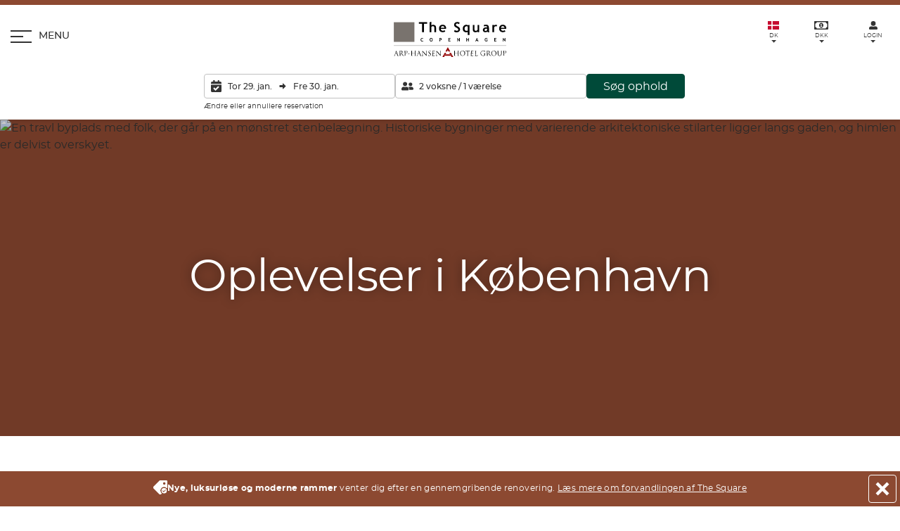

--- FILE ---
content_type: text/html; charset=utf-8
request_url: https://www.thesquare.dk/oplev-koebenhavn
body_size: 27731
content:



<!DOCTYPE html>
<html lang="da"  prefix="og: http://ogp.me/ns#">
<head>
    <meta charset="utf-8">
    <meta name="viewport" content="width=device-width, initial-scale=1, shrink-to-fit=no">
    <link rel="preload" href="https://www.thesquare.dk/Assets/AHHG/Fonts/montserrat/montserrat-medium.woff2" as="font" type="font/woff2" crossorigin>
    <link rel="preload" href="https://www.thesquare.dk/Assets/AHHG/Fonts/montserrat/montserrat-regular.woff2" as="font" type="font/woff2" crossorigin>
    <link rel="preload" href="https://www.thesquare.dk/Assets/AHHG/Fonts/montserrat/montserrat-bold.woff2" as="font" type="font/woff2" crossorigin>
    <link rel="preload" href="https://www.thesquare.dk/Assets/AHHG/Fonts/montserrat/montserrat-semibold.woff2" as="font" type="font/woff2" crossorigin>
    <link rel="preload" href="https://www.thesquare.dk/Assets/AHHG/Fonts/montserrat/montserrat-light.woff2" as="font" type="font/woff2" crossorigin>
    <link rel="preload" href="https://www.thesquare.dk/Assets/AHHG/Fonts/notoserifjp/notoserifjp-black.woff2" as="font" type="font/woff2" crossorigin>
        <base href="https://www.thesquare.dk/">
    
    <!-- MetaTags.cshtml: start -->

<title>T&#230;t p&#229; alt det du vil opleve i K&#248;benhavn | The Square</title>

<meta name="description" content="Hotelophold i gå-afstand til  Københavns mange seværdigheder. | Tag på Museum, Glyptoteket, Hyggelige restauranter, Kanalrundfart og i Tivoli mm." />
<link rel="canonical" href="https://www.thesquare.dk/oplev-koebenhavn" />
<meta name="robots" content="index, follow" />
<meta property="og:title" content="Tæt på alt det du vil opleve i København | The Square" />
<meta property="og:description" content="Hotelophold i gå-afstand til  Københavns mange seværdigheder. | Tag på Museum, Glyptoteket, Hyggelige restauranter, Kanalrundfart og i Tivoli mm." />
<meta property="og:image" content="https://www.thesquare.dk/-/media/assets/default-og-billeder/the-square-2025.jpg?rev=3ae8ec20c2874d0c999827d5be4c4420&amp;extension=webp" />
<meta property="og:url" content="https://www.thesquare.dk/oplev-koebenhavn" />
<meta property="og:site_name" content="The Square" />
<meta property="og:type" content="website" />
<meta property="og:locale" content="da_DK" />
<meta property="og:locale:alternate" content="en_GB" />
<meta property="og:locale:alternate" content="nb_NO" />
<meta property="og:locale:alternate" content="sv_SE" />
<meta name="twitter:card" content="summary_large_image" />
<meta name="twitter:title" content="Tæt på alt det du vil opleve i København | The Square" />
<meta name="twitter:description" content="Hotelophold i gå-afstand til  Københavns mange seværdigheder. | Tag på Museum, Glyptoteket, Hyggelige restauranter, Kanalrundfart og i Tivoli mm." />
<meta name="twitter:image" content="https://www.thesquare.dk/-/media/assets/default-og-billeder/the-square-2025.jpg?rev=3ae8ec20c2874d0c999827d5be4c4420&amp;extension=webp" />
<meta property="fb:pages" content="770151709678816" />
<link rel="alternate" hreflang="en" href="https://www.thesquarecopenhagen.com/experience-copenhagen" />
<link rel="alternate" hreflang="no-no" href="https://www.thesquare-kobenhavn.com/opplev-koebenhavn" />
<link rel="alternate" hreflang="sv" href="https://www.thesquare-kopenhamn.se/upplev-koepenhamn" />
<link rel="alternate" hreflang="da" href="https://www.thesquare.dk/oplev-koebenhavn" />
<link rel="alternate" hreflang="x-default" href="https://www.thesquarecopenhagen.com/experience-copenhagen" />
<link rel="apple-touch-icon" sizes="180x180" href="https://www.thesquare.dk/-/media/assets/favicons/square-2025/apple-touch-icon.png?rev=a419f23bbf36458dbb64d7fbe51df80a&amp;extension=webp" />
<link rel="icon" type="image/png" sizes="32x32" href="https://www.thesquare.dk/-/media/assets/favicons/square-2025/favicon-32x32.png?rev=f3e384509ac74546b36e828e651bb668&amp;extension=webp" />
<link rel="icon" type="image/png" sizes="16x16" href="https://www.thesquare.dk/-/media/assets/favicons/square-2025/favicon-16x16.png?rev=d10eedcd65094a6aba37d78c4d33c329&amp;extension=webp" />
<link rel="manifest" href="/manifest.webmanifest" />
<link rel="mask-icon" href="https://www.thesquare.dk/-/media/assets/favicons/square-2025/safari-pinned-tab.svg?rev=776856694ce340aaa2839f9d54a6698c&amp;extension=webp" />
<link rel="shortcut icon" href="https://www.thesquare.dk/-/media/assets/favicons/square-2025/favicon.ico?rev=9bcf9b55d2794bf494d6b3ba4977b544&amp;extension=webp" />
<meta name="apple-mobile-web-app-title" content="The Square" />
<meta name="application-name" content="The Square" />
<meta name="msapplication-TileColor" content="#8D4931" />
<meta name="msapplication-config" content="/browserconfig.xml" />
<meta name="theme-color" content="https://www.thesquare.dk/-/media/assets/favicons/square-2025/favicon-16x16.png?rev=d10eedcd65094a6aba37d78c4d33c329&amp;extension=webp" />
<!-- MetaTags.cshtml: end -->


                <link rel="stylesheet" href="/Content/AHHG/modern/square.11ffc5454134d36460d0.css">





    <script class="js-state" type="application/json" data-state-name="booking-settings"><!--  {"hotelCode":"SQU","hasHotelStep":false,"operaMaintenanceStatus":false,"maxOccupancy":8,"termsAndConditionLink":"https://www.thesquare.dk/om-arp-hansen-hotel-group/salgsbetingelser","personalInformationLink":"https://www.thesquare.dk/om-arp-hansen-hotel-group/persondata-og-cookiepolitik","newsletterSignupId":"1609118"} --></script>

    <script type="text/javascript">
    window.____exchangerates___ = {"Rates":[{"Code":"DKK","Postfix":",-","Prefix":"DKK","Rate":100,"Symbol":null,"Title":"DKK","Format":"{0:0}"},{"Code":"SEK","Postfix":",-","Prefix":"SEK","Rate":70.52,"Symbol":null,"Title":"SEK","Format":"{0:0}"},{"Code":"EUR","Postfix":"","Prefix":"€","Rate":746.66,"Symbol":null,"Title":"EUR","Format":"{0:0.00}"},{"Code":"NOK","Postfix":",-","Prefix":"NOK","Rate":64.8,"Symbol":null,"Title":"NOK","Format":"{0:0}"},{"Code":"USD","Postfix":"","Prefix":"$","Rate":623.57,"Symbol":null,"Title":"USD","Format":"{0:0.00}"},{"Code":"GBP","Postfix":"","Prefix":"£","Rate":859.71,"Symbol":null,"Title":"GBP","Format":"{0:0.00}"}],"Selected":0};
</script>


    <!-- injected scripts. Start -->
<script>function gtag(){dataLayer.push(arguments)}window.dataLayer=window.dataLayer||[],{ad_storage:"denied",ad_user_data:"denied",ad_personalization:"denied",analytics_storage:"denied",wait_for_update:15e3};gtag("set","ads_data_redaction",!0);gtag("set","url_passthrough",!1)</script>
<script id="CookieConsent" src="https://policy.app.cookieinformation.com/uc.js" data-culture="DA" type="text/javascript" data-gcm-enabled=”false” data-gcm-version="2.0"></script>
<meta name="google-site-verification" content="fHODuia0cMjjTnaXtfGcngu2qpMv8qDNqSnrZKUtqwE" />
<meta name="facebook-domain-verification" content="2k18jvkvd2rpkmgyyubjrd15dd0g4c" /> 
<script type = "text/javascript" >dataLayer=typeof dataLayer!="undefined"?dataLayer:[];dataLayer.push({MESID:"G-QM6DJVHTM2",MESIDS:"G-VC55QFV17C",MESIDT:"G-JXT3MRJM4W",AdwordsTag:"AW-1012624491",AdwordsConversionID:"1012624491",AdwordsConversionLabel:"mr8vCOXitwwQ69jt4gM",CLARITYID:"92g4igj5j5",META:"775027724759891",Language:"DA",THN:"1155154"})</script>
<script>(function(n,t,i,r,u){n[r]=n[r]||[];n[r].push({"gtm.start":(new Date).getTime(),event:"gtm.js"});var e=t.getElementsByTagName(i)[0],f=t.createElement(i),o=r!="dataLayer"?"&l="+r:"";f.async=!0;f.src="https://www.googletagmanager.com/gtm.js?id="+u+o;e.parentNode.insertBefore(f,e)})(window,document,"script","dataLayer","GTM-MW4DGS2")</script>
<script type="application/ld+json">{"@context":"https://schema.org","@type":"Hotel","identifier":"https://www.thesquare.dk/","name":"The Square","url":"https://www.thesquare.dk/","logo":"https://www.thesquare.dk/-/media/Assets/Logoer/SVG%20graa%20med%20AHHG/The-Square-logo.svg","image":"https://www.thesquare.dk/-/media/square/1-facade-og-lobby/the-square-facade-02.jpg","description":"Stilet hotel med kant i hjertet af København.","telephone":"+4533381200","email":"thesquare@arp-hansen.dk","checkinTime":"15:00","checkoutTime":"12:00","priceRange":"Prisniveau varierer efter sæson og tilgængelighed","starRating":{"@type":"Rating","ratingValue":"4","bestRating":"5"},"address":{"@type":"PostalAddress","streetAddress":"Rådhuspladsen 14","addressLocality":"København V","postalCode":"1550","addressCountry":"DK"},"geo":{"@type":"GeoCoordinates","latitude":55.676213,"longitude":12.5645617},"hasMap":"https://maps.google.com/maps?cid=558145593737541463","amenityFeature":[{"@type":"LocationFeatureSpecification","name":"Gratis Wi-Fi","value":true},{"@type":"LocationFeatureSpecification","name":"Aircondition","value":true},{"@type":"LocationFeatureSpecification","name":"Vaske- og renseservice","value":true},{"@type":"LocationFeatureSpecification","name":"Morgenmad","value":true},{"@type":"LocationFeatureSpecification","name":"Hundevenligt","value":true},{"@type":"LocationFeatureSpecification","name":"Børnevenligt","value":true},{"@type":"LocationFeatureSpecification","name":"Bar","value":true},{"@type":"LocationFeatureSpecification","name":"Røgfrit","value":true},{"@type":"LocationFeatureSpecification","name":"Elevator","value":true},{"@type":"LocationFeatureSpecification","name":"24-timers reception","value":true},{"@type":"LocationFeatureSpecification","name":"Cykeludlejning","value":true},{"@type":"LocationFeatureSpecification","name":"Konference- og selskabslokaler","value":true}],"petsAllowed":true,"smokingAllowed":false,"brand":{"@type":"Brand","name":"The Square"},"parentOrganization":{"@type":"Organization","name":"Arp-Hansen Hotel Group"},"sameAs":["https://www.facebook.com/thesquarehotel.copenhagen/","https://www.instagram.com/thesquarehotel/"],"offers":{"@type":"Offer","priceCurrency":"DKK","availability":"https://schema.org/InStock","acceptedPaymentMethod":["Cash","JCB","MasterCard","VISA"]},"currenciesAccepted":["EUR","DKK"],"paymentAccepted":"Cash, Credit Card","availableLanguage":["da","en","sv","no"]}</script>
<script type="text/javascript">var miraiGtagARPHANSEN={createCORSRequest:function(n,t){var i=new XMLHttpRequest;return"withCredentials"in i?i.open(n,t,!0):typeof XDomainRequest!="undefined"?(i=new XDomainRequest,i.open(n,t)):i=null,i}},MiraiMeta,url,xhr;try{MiraiMeta=MiraiMeta||{};MiraiMeta.chainName="ARPHANSEN";setTimeout(function(){var t=window.sessionStorage.getItem("transcationid"),n;t||(MiraiMeta.hotelId=JSON.parse(sessionStorage.vuex).miriameta.hotelid,MiraiMeta.hotelId!==""&&MiraiMeta.hotelId!==undefined&&MiraiMeta.hotelId!==null&&(n=document.createElement("script"),n.setAttribute("type","text/javascript"),n.setAttribute("src","https://metas.mirai.com/connectivity/gtag/b2c?chainName="+MiraiMeta.chainName+"&chainIdHotel="+MiraiMeta.hotelId),document.getElementsByTagName("body")[0].appendChild(n)))},500)}catch(err){url="https://reservation.mirai.com/XMAS/reservation/trackPixelError?o=GTM_ARPHANSEN&t=undefined&u=gtag&n="+err.name+"&m="+err.message;xhr=miraiGtagARPHANSEN.createCORSRequest("GET",url);xhr.withCredentials=!0;xhr.send()}</script>
<script >window.addEventListener("CookieInformationConsentGiven",function(){CookieInformation.getConsentGivenFor("cookie_cat_statistic")&&(window._vwo_code||function(){var u=828407,s=2.1,c=2e3,l="body",a="opacity:0 !important;filter:alpha(opacity=0) !important;background:none !important",o=!1,t=window,n=document,h=n.querySelector("#vwoCode"),f="_vwo_"+u+"_settings",i={},e,r;try{e=JSON.parse(localStorage.getItem("_vwo_"+u+"_config"));i=e&&typeof e=="object"?e:{}}catch(v){}r=i.stT==="session"?t.sessionStorage:t.localStorage;code={use_existing_jquery:function(){return typeof use_existing_jquery!="undefined"?use_existing_jquery:undefined},library_tolerance:function(){return typeof library_tolerance!="undefined"?library_tolerance:undefined},settings_tolerance:function(){return i.sT||c},hide_element_style:function(){return"{"+(i.hES||a)+"}"},hide_element:function(){return performance.getEntriesByName("first-contentful-paint")[0]?"":typeof i.hE=="string"?i.hE:l},getVersion:function(){return s},finish:function(t){if(!o){o=!0;var i=n.getElementById("_vis_opt_path_hides");i&&i.parentNode.removeChild(i);t&&((new Image).src="https://dev.visualwebsiteoptimizer.com/ee.gif?a="+u+t)}},finished:function(){return o},addScript:function(t){var i=n.createElement("script");i.type="text/javascript";t.src?i.src=t.src:i.text=t.text;n.getElementsByTagName("head")[0].appendChild(i)},load:function(i,u){var o=this.getSettings(),s=n.createElement("script"),h=this,e;u=u||{};o?(s.textContent=o,n.getElementsByTagName("head")[0].appendChild(s),(!t.VWO||VWO.caE)&&(r.removeItem(f),h.load(i))):(e=new XMLHttpRequest,e.open("GET",i,!0),e.withCredentials=!u.dSC,e.responseType=u.responseType||"text",e.onload=function(){if(u.onloadCb)return u.onloadCb(e,i);e.status===200?_vwo_code.addScript({text:e.responseText}):_vwo_code.finish("&e=loading_failure:"+i)},e.onerror=function(){if(u.onerrorCb)return u.onerrorCb(i);_vwo_code.finish("&e=loading_failure:"+i)},e.send())},getSettings:function(){try{var n=r.getItem(f);if(!n)return;if(n=JSON.parse(n),Date.now()>n.e){r.removeItem(f);return}return n.s}catch(n){return}},init:function(){var c,i,e,o;if(!(n.URL.indexOf("__vwo_disable__")>-1)){if(c=this.settings_tolerance(),t._vwo_settings_timer=setTimeout(function(){_vwo_code.finish();r.removeItem(f)},c),this.hide_element()!=="body"){i=n.createElement("style");var l=this.hide_element(),e=l?l+this.hide_element_style():"",a=n.getElementsByTagName("head")[0];i.setAttribute("id","_vis_opt_path_hides");h&&i.setAttribute("nonce",h.nonce);i.setAttribute("type","text/css");i.styleSheet?i.styleSheet.cssText=e:i.appendChild(n.createTextNode(e));a.appendChild(i)}else i=n.getElementsByTagName("head")[0],e=n.createElement("div"),e.style.cssText="z-index: 2147483647 !important;position: fixed !important;left: 0 !important;top: 0 !important;width: 100% !important;height: 100% !important;background: white !important;",e.setAttribute("id","_vis_opt_path_hides"),e.classList.add("_vis_hide_layer"),i.parentNode.insertBefore(e,i.nextSibling);o="https://dev.visualwebsiteoptimizer.com/j.php?a="+u+"&u="+encodeURIComponent(n.URL)+"&vn="+s;t.location.search.indexOf("_vwo_xhr")!==-1?this.addScript({src:o}):this.load(o+"&x=true")}}};t._vwo_code=code;code.init()}())})</script>
    <!-- injected scripts. End -->
    <!-- Sitecore visitor id -->
    
    <!-- sitecore visitor id -->
</head>
<body>
    <!-- injected scripts. Start -->
<script>(function(n,t,i,r,u){n[r]=n[r]||[];n[r].push({"gtm.start":(new Date).getTime(),event:"gtm.js"});var e=t.getElementsByTagName(i)[0],f=t.createElement(i),o=r!="dataLayer"?"&l="+r:"";f.async=!0;f.src="https://www.googletagmanager.com/gtm.js?id="+u+o;e.parentNode.insertBefore(f,e)})(window,document,"script","dataLayer","GTM-MW4DGS2")</script>
    <!-- injected scripts. End -->

<div class="App js-app">

    








<header data-isFrontpage="False" class="Header Header--withContent  Header--noAnimations js-header">
    <div class="Header-animable">
        <div class="Header-animableInner">
            <button type="button"
                    class="Header-bookingButton Button Button--cta Button--brand u-md-hidden open-reservation-button"
                    :class="{ 'is-visible': isEngineActive && !isFlowOpen && !isReservationOpen && !isDashboardOpen }"
                    @click="openModal('flow')"
                    v-cloak>
                Min reservation    
            </button>
            <button class="Header-menuButton Button js-headerOpenMenuButton"
                    type="button"
                    aria-expanded="false"
                    aria-controls="menu">
                <div class="Header-menuButtonInner" title="Se menu">
                    <span class="Header-menuButtonBurger">
                        <span></span>
                    </span>
                    <span class="Header-menuButtonText">
                        Menu
                    </span>
                </div>
            </button>
            <div class="Header-servicesMenuWrapper">
                


<div id="hotel-service-menu" languageprop="da-DK" class="ServicesMenu  js-headerServicesMenu js-servicesMenu">
    <ul class="ServicesMenu-list">
        
        <li class="ServicesMenu-item js-servicesMenuItem">
            <button class="ServicesMenu-itemButton Button js-servicesMenuButton"
                    type="button"
                    aria-expanded="false"
                    aria-controls="languageSelector">
                <div class="ServicesMenu-itemButtonInner"  title="V&#230;lg sprog">
                    <img class="Icon ServicesMenu-itemButtonIcon"
                         src="/Assets/AHHG/Images/flags/dk.svg"
                         alt="dk"
                         width="16"
                         height="12">
                    <span class="u-hiddenVisually">
                        V&#230;lg sprog
                    </span>
                    <span class="u-textSize03 u-sm-textSemiBold">
                        DK
                    </span>
                </div>
            </button>
            <div class="ServicesMenu-itemContent u-outlineNone js-servicesMenuContent"
                 id="languageSelector"
                 tabindex="-1">
                



<div class="ServicesSelector">
    <p class="ServicesSelector-title u-textSize01">V&#230;lg sprog</p>
    <ul>
            <li class="ServicesSelector-item">
                    <div class="ServicesSelector-itemButton Button is-active" aria-current="true">
                            <img
        class="ServicesSelector-itemIcon"
        src="/Assets/AHHG/Images/flags/dk.svg"
        alt="dk"
        width="20"
        height="15"
    >
    <span class="u-textSize01">Dansk</span>

                    </div>
            </li>
            <li class="ServicesSelector-item">
                    <a class="ServicesSelector-itemButton Button u-textDecorationNone" href="https://www.thesquarecopenhagen.com/experience-copenhagen" title="Switch to English">
                            <img
        class="ServicesSelector-itemIcon"
        src="/Assets/AHHG/Images/flags/gb.svg"
        alt="gb"
        width="20"
        height="15"
    >
    <span class="u-textSize01">English</span>

                    </a>
            </li>
            <li class="ServicesSelector-item">
                    <a class="ServicesSelector-itemButton Button u-textDecorationNone" href="https://www.thesquare-kopenhamn.se/upplev-koepenhamn" title="Byt till svenska">
                            <img
        class="ServicesSelector-itemIcon"
        src="/Assets/AHHG/Images/flags/se.svg"
        alt="se"
        width="20"
        height="15"
    >
    <span class="u-textSize01">Svenska</span>

                    </a>
            </li>
            <li class="ServicesSelector-item">
                    <a class="ServicesSelector-itemButton Button u-textDecorationNone" href="https://www.thesquare-kobenhavn.com/opplev-koebenhavn" title="Endre til norsk">
                            <img
        class="ServicesSelector-itemIcon"
        src="/Assets/AHHG/Images/flags/no.svg"
        alt="no"
        width="20"
        height="15"
    >
    <span class="u-textSize01">Norsk</span>

                    </a>
            </li>
    </ul>
</div>

            </div>
        </li>

        
        <li class="ServicesMenu-item js-servicesMenuItem">
            <button class="ServicesMenu-itemButton Button js-servicesMenuButton"
                    type="button"
                    aria-expanded="false"
                    aria-controls="currencySelector">
                <div class="ServicesMenu-itemButtonInner" title="V&#230;lg valuta">
                    <base-icon name="banknote"
                               class="ServicesMenu-itemButtonIcon"
                               width="20"
                               height="12"
                               viewBox="0 0 20 12"></base-icon>
                    <span class="u-hiddenVisually">
                        V&#230;lg valuta
                    </span>
                    <span class="u-textSize03 u-sm-textSemiBold">
                        <currency-code></currency-code>
                    </span>
                </div>
            </button>
            <div class="ServicesMenu-itemContent u-outlineNone js-servicesMenuContent"
                 id="currencySelector"
                 tabindex="-1">
                



<div class="ServicesSelector">
    <p class="u-textSize01">V&#230;lg valuta</p>
    <ul>
            <li class="ServicesSelector-item">
                <currency-selector-button
                    currency-code="DKK"
                    country-code="dk"
                >
                    DKK
                </currency-selector-button>
            </li>
            <li class="ServicesSelector-item">
                <currency-selector-button
                    currency-code="SEK"
                    country-code="se"
                >
                    SEK
                </currency-selector-button>
            </li>
            <li class="ServicesSelector-item">
                <currency-selector-button
                    currency-code="EUR"
                    country-code="eu"
                >
                    EUR
                </currency-selector-button>
            </li>
            <li class="ServicesSelector-item">
                <currency-selector-button
                    currency-code="NOK"
                    country-code="no"
                >
                    NOK
                </currency-selector-button>
            </li>
            <li class="ServicesSelector-item">
                <currency-selector-button
                    currency-code="USD"
                    country-code="us"
                >
                    USD
                </currency-selector-button>
            </li>
            <li class="ServicesSelector-item">
                <currency-selector-button
                    currency-code="GBP"
                    country-code="gb"
                >
                    GBP
                </currency-selector-button>
            </li>
    </ul>
    <p class="u-textSize02">
        <i>Valuta vist p&#229; siden er kun vejledende - alle k&#248;b bliver foretaget i danske kroner.</i>
    </p>
</div>

            </div>
        </li>

        
            <li class="ServicesMenu-item js-servicesMenuItem js-companyLogin">
                <button class="ServicesMenu-itemButton Button js-servicesMenuButton"
                        type="button"
                        aria-expanded="false"
                        aria-controls="companyLogin">
                    <div class="ServicesMenu-itemButtonInner"  title="Log ind">
                        <base-icon name="user"
                                   class="ServicesMenu-itemButtonIcon"
                                   width="12"
                                   height="12"
                                   viewBox="0 0 12 12"></base-icon>
                        <span data-cy="service-menu" class=" u-textSize03 u-sm-textSemiBold js-companyLoginItemButton__Login u-textUpper">
                            Login
                        </span>
                        <span class="u-hidden u-textSize03 u-sm-textSemiBold js-companyLoginItemButton__Profile u-textUpper">
                            Profil
                        </span>
                    </div>
                </button>
                <p class="ServicesMenu-companyName u-hidden u-textSize02 js-companyLoginCompanyNameDisplay">
                    
                </p>
                <div id="companyLogin" class="ServicesMenu-itemContent u-outlineNone js-servicesMenuContent" tabindex="-1">
                    



<form class="ServicesSelector js-companyLoginForm">
    <p class="ServicesSelector-title u-textSize01">
        Firma-/agent-login
    </p>
        <div class="ServicesSelector-item ServicesMenu-message u-hidden u-flex u-flexColumn u-flexAlignCenter js-companyLoginError">
            <svg
                class="icon-color--red"
                xmlns="http://www.w3.org/2000/svg"
                width="17"
                height="17"
                viewBox="0 0 512 512">
                <path d="M504 256c0 136.997-111.043 248-248 248S8 392.997 8 256C8 119.083 119.043 8 256 8s248 111.083 248 248zm-248 50c-25.405 0-46 20.595-46 46s20.595 46 46 46 46-20.595 46-46-20.595-46-46-46zm-43.673-165.346l7.418 136c.347 6.364 5.609 11.346 11.982 11.346h48.546c6.373 0 11.635-4.982 11.982-11.346l7.418-136c.375-6.874-5.098-12.654-11.982-12.654h-63.383c-6.884 0-12.356 5.78-11.981 12.654z"/>
            </svg>
            <p class="u-textRed u-textSize01">
                Forkert firma-ID eller password
            </p>
        </div>
    <div class="ServicesSelector-item InputGroup">
        <span class="InputGroup-iconLabel InputGroup-iconLabel__left">
            <svg
                class="ServicesMenu-itemButtonIcon Icon Icon--filled"
                xmlns="http://www.w3.org/2000/svg"
                width="12.896"
                height="12.896"
                viewBox="0 0 12.896 12.896"
                aria-hidden="true"
            >
                <path d="M6.448 7.254a3.627 3.627 0 1 0-3.627-3.627 3.628 3.628 0 0 0 3.627 3.627zm3.224.806H8.284a4.385 4.385 0 0 1-3.672 0H3.224A3.224 3.224 0 0 0 0 11.284v.4A1.209 1.209 0 0 0 1.209 12.9h10.478a1.209 1.209 0 0 0 1.213-1.213v-.4A3.224 3.224 0 0 0 9.672 8.06z" fill="#5e5e5e" />
            </svg>
        </span>
        <input
            class="Input InputGroup-input js-companyLoginFormCompanyName"
            placeholder="Firma ID"
            required
        >
    </div>
    <div class="ServicesSelector-item InputGroup">
        <span class="InputGroup-iconLabel InputGroup-iconLabel__left">
            <svg
                class="ServicesMenu-itemButtonIcon Icon Icon--filled"
                xmlns="http://www.w3.org/2000/svg"
                viewBox="0 0 448 512"
            >
                <path d="M400 224h-24v-72C376 68.2 307.8 0 224 0S72 68.2 72 152v72H48c-26.5 0-48 21.5-48 48v192c0 26.5 21.5 48 48 48h352c26.5 0 48-21.5 48-48V272c0-26.5-21.5-48-48-48zm-104 0H152v-72c0-39.7 32.3-72 72-72s72 32.3 72 72v72z" />
            </svg>
        </span>
        <input
            class="Input InputGroup-input js-companyLoginFormCompanyPassword"
            type="password"
            placeholder="Password"
            required
       >
    </div>
    <button
        type="submit"
        class="ServicesSelector-item Button Button--cta Button--brand u-block u-sizeFull js-companyLoginSubmitButton"
        :disabled="false"
    >
        Login
    </button>

<a class="ServicesSelector-item u-textUnderline u-textSize02" target="_blank" href="https://www.arp-hansen.dk/firmaaftale">&#216;nsker du en firmaaftale?</a>
</form>


<div class="ServicesSelector u-hidden js-companyProfile">
    <p class="ServicesSelector-title u-textSize01">
        Firma-/agent-login
    </p>
    
    
    <button class="ServicesSelector-item Button Button--cta Button--brand u-block u-sizeFull u-textCenter js-companyProfileLogoutButton">
        Logout
    </button>
</div>


<div class="ServicesSelector">
    <p class="ServicesSelector-title u-textSize01">
        STAY&amp;SAVE login
    </p>

<a class="Button Button--cta Button--brand u-block u-sizeFull u-textCenter" href="https://www.thesquare.dk/stayandsave/login">G&#229; til login</a><a class="u-textUnderline u-textSize02" href="https://www.thesquare.dk/stayandsave/oprettelse-af-stay,-a-,save-profil">Bliv fordelsmedlem</a>
</div>

                </div>
            </li>
    </ul>
</div>

            </div>
            <div class="Header-logoWrapper">
                <a class="Header-logo" href="/" aria-label="Homepage">
                    <!-- /-/media/assets/logoer/svg-graa-med-ahhg/the-square-logo.svg?rev=45eba8d635324cccad39ebcdeb5313f0&extension=webp-->
<svg xmlns="http://www.w3.org/2000/svg" viewBox="0 0 163.3 51" xml:space="preserve" class="Header-logoImage Header-logoImage--primary" height="50" aria-hidden="true" width="160">
  <path d="M3.3 42.3c.1-.3.2-.4.2-.4.1 0 .1 0 .2.3.1.4 1.7 4.3 2.2 5.8.3.9.6 1 .8 1.1.1 0 .3.1.4.1.1 0 .1 0 .1.1s-.1.1-.2.1H5.5c-.2 0-.3 0-.3-.1 0 0 0-.1.1-.1s.1-.1.1-.3l-.9-2.4s0-.1-.1-.1h-2s-.1 0-.1.1l-.6 1.7c-.1.2-.1.5-.1.6 0 .2.2.3.4.3h.1c.1 0 .1 0 .1.1s-.1.1-.1.1H.3c-.1 0-.2 0-.2-.1 0 0 0-.1.1-.1h.3c.4-.1.6-.4.8-.9l2-5.9zm1 3.8c.1 0 .1 0 0 0l-.9-2.7c0-.1-.1-.1-.1 0L2.5 46v.1h1.8zM8.7 44.8v-2.1c0-.3-.1-.5-.4-.5H8s-.1 0-.1-.1 0-.1.2-.1h2.2c.6 0 1.2.1 1.8.4.2.2.7.6.7 1.3 0 .7-.3 1.4-1.2 2.2.8 1 1.4 1.9 2 2.5.5.5.9.7 1.2.7h.4s.1 0 .1.1-.1.1-.2.1h-.7c-.5 0-.8 0-1-.2-.4-.2-.7-.7-1.3-1.4-.4-.5-.9-1.2-1-1.4l-.1-.1H9.8c-.1 0-.1 0-.1.1V48.6c0 .3.1.5.4.5h.4c.1 0 .1 0 .1.1 0 0 0 .1-.2.1H8.3c-.1 0-.2 0-.2-.1 0 0 0-.1.1-.1h.3c.2 0 .2-.3.3-.5v-3.8zm.7.9s0 .1.1.1c.1.1.6.2 1 .2.2 0 .5 0 .7-.2.3-.2.6-.7.6-1.5 0-1.2-.6-1.9-1.7-1.9-.3 0-.5 0-.6.1l-.1.1v3.1zM15.9 44.8v-2.1c0-.3-.1-.5-.4-.5h-.3s-.1 0-.1-.1 0-.1.2-.1h2.3c1.2 0 1.6.4 1.8.5.2.2.5.6.5 1.1 0 1.4-1 2.3-2.4 2.3h-.2s-.1 0-.1-.1.1-.1.3-.1c.9 0 1.7-.7 1.7-1.6 0-.3 0-1-.5-1.5s-1.1-.5-1.3-.5c-.2 0-.3 0-.4.1-.1 0-.1.1-.1.2v6c0 .3.1.5.4.5h.4c.1 0 .1 0 .1.1 0 0 0 .1-.2.1h-2.1c-.1 0-.2 0-.2-.1 0 0 0-.1.1-.1h.3c.2 0 .2-.3.3-.5v-3.6zM23.5 46.3c.2 0 .3 0 .3.1s-.2.1-.3.2c-.3 0-2 .3-2.3.4-.2.1-.3.1-.4.1-.1 0-.1-.1-.1-.1l.1-.5c0-.1.1-.1.2-.1h2.5zM31.6 46.5c0 .9 0 1.7.1 2.1 0 .3.1.5.4.5h.4c.1 0 .1 0 .1.1 0 0 0 .1-.2.1h-2.1c-.1 0-.2 0-.2-.1 0 0 0-.1.1-.1h.3c.2 0 .2-.3.3-.5v-3.1s0-.1-.1-.1h-4.1s-.1 0-.1.1v3.1c0 .3.1.5.4.5h.4c.1 0 .1 0 .1.1 0 0 0 .1-.2.1h-2.1c-.1 0-.2 0-.2-.1 0 0 0-.1.1-.1h.3c.2 0 .2-.3.3-.5v-5.9c0-.3-.1-.5-.4-.5h-.3s-.1 0-.1-.1 0-.1.2-.1h2c.1 0 .2 0 .2.1 0 0 0 .1-.1.1h-.2c-.3 0-.3.2-.4.5V45s0 .1.1.1h4.1s.1 0 .1-.1V42.7c0-.3-.1-.5-.4-.5h-.3s-.1 0-.1-.1 0-.1.2-.1h2c.1 0 .2 0 .2.1 0 0 0 .1-.1.1h-.2c-.3 0-.3.2-.4.5v3.8zM36.4 42.3c.1-.3.2-.4.2-.4.1 0 .1 0 .2.3.1.4 1.7 4.3 2.2 5.8.3.9.6 1 .8 1.1.1 0 .3.1.4.1.1 0 .1 0 .1.1s-.1.1-.2.1h-1.5c-.2 0-.3 0-.3-.1 0 0 0-.1.1-.1s.1-.1.1-.3l-.9-2.4s0-.1-.1-.1h-2.1s-.1 0-.1.1l-.6 1.7c-.1.2-.1.5-.1.6 0 .2.2.3.4.3h.1c.1 0 .1 0 .1.1s-.1.1-.1.1h-1.8c-.1 0-.2 0-.2-.1 0 0 0-.1.1-.1h.3c.4-.1.6-.4.8-.9l2.1-5.9zm1 3.8-.9-2.7c0-.1-.1-.1-.1 0l-.8 2.6v.1h1.8zM42 48c0 .8.1 1 .4 1.1.2 0 .4.1.5.1 0 0 .1 0 .1.1s-.1.1-.2.1h-1.9c-.1 0-.2 0-.2-.1 0 0 0-.1.1-.1s.2 0 .4-.1.3-.3.3-1.2v-5.5c0-.4 0-.5.1-.5s.2.2.3.3c.1.2 1.6 1.7 3.1 3.3.9 1 2 2.2 2.3 2.5l-.1-4.9c0-.6-.1-.8-.4-.9h-.5c-.1 0-.1 0-.1-.1s.1-.1.2-.1h1.8c.1 0 .2 0 .2.1 0 0 0 .1-.1.1h-.2c-.3.1-.4.3-.4.9v5.6c0 .6 0 .7-.1.7s-.2-.1-.7-.6c-.1-.1-1.5-1.5-2.5-2.6-1.1-1.2-2.2-2.4-2.5-2.8L42 48zM50.2 49.2c-.1-.1-.1-.1-.1-.4v-1c0-.1 0-.2.1-.2s.1 0 .1.1v.4c.1.7.8 1 1.4 1 .9 0 1.4-.7 1.4-1.3 0-.7-.3-1-1.1-1.7l-.4-.4c-1-.8-1.2-1.4-1.2-2.1 0-1 .8-1.7 2-1.7.4 0 .7 0 .9.1h.3c.1 0 .1 0 .1.1v1c0 .2 0 .2-.1.2s-.1 0-.1-.1-.1-.4-.1-.5c-.1-.1-.3-.5-1.2-.5-.7 0-1.2.4-1.2 1.1 0 .5.3.9 1.2 1.6l.3.2c1.1.9 1.4 1.5 1.4 2.3 0 .4-.2 1.1-.8 1.6-.4.3-.9.4-1.4.4-.7.1-1.1 0-1.5-.2zM56.3 44.8v-2.1c0-.3-.1-.5-.4-.5h-.3s-.1 0-.1-.1 0-.1.2-.1H59c.2 0 .3 0 .4-.1h.1v.1c0 .1 0 .2-.1.5v.6s0 .1-.1.1-.1 0-.1-.1 0-.2-.1-.3c-.1-.2-.2-.3-.7-.3h-1.3s-.1 0-.1.1v2.6c0 .1 0 .1.1.1h1.5c.2 0 .4 0 .5-.1l.1-.1v.1c0 .1 0 .2-.1.5v.6c0 .1 0 .2-.1.2 0 0-.1 0-.1-.1v-.3c0-.1-.1-.3-.5-.3H57s-.1 0-.1.1V48.3c0 .7.2.8 1.1.8.2 0 .7 0 .9-.1.2-.1.4-.3.4-.7 0-.1 0-.1.1-.1s.1.1.1.1c0 .1-.1.7-.1.9-.1.3-.1.3-.5.3h-3.3c-.1 0-.2 0-.2-.1 0 0 0-.1.1-.1h.3c.2 0 .2-.3.3-.5v-4zM62.4 48c0 .8.1 1 .4 1.1.2 0 .4.1.5.1 0 0 .1 0 .1.1s-.1.1-.2.1h-1.9c-.1 0-.2 0-.2-.1 0 0 0-.1.1-.1s.2 0 .4-.1.3-.3.3-1.2v-5.5c0-.4 0-.5.1-.5s.2.2.3.3c.1.2 1.6 1.7 3.1 3.3.9 1 2 2.2 2.3 2.5l-.1-4.9c0-.6-.1-.8-.4-.9h-.5c-.1 0-.1 0-.1-.1s.1-.1.2-.1h1.8c.1 0 .2 0 .2.1 0 0 0 .1-.1.1h-.2c-.3.1-.4.3-.4.9v5.6c0 .6 0 .7-.1.7s-.2-.1-.7-.6c-.1-.1-1.5-1.5-2.5-2.6-1.1-1.2-2.2-2.4-2.5-2.8l.1 4.6zM94 46.5v2.1c0 .3.1.5.4.5h.4c.1 0 .1 0 .1.1 0 0 0 .1-.2.1h-2.1c-.1 0-.2 0-.2-.1 0 0 0-.1.1-.1h.3c.2 0 .2-.3.3-.5v-3.1s0-.1-.1-.1h-4.1s-.1 0-.1.1v3.1c0 .3.1.5.4.5h.4c.1 0 .1 0 .1.1 0 0 0 .1-.2.1h-2.1c-.1 0-.2 0-.2-.1 0 0 0-.1.1-.1h.3c.2 0 .2-.3.3-.5v-5.9c0-.3-.1-.5-.4-.5h-.3s-.1 0-.1-.1 0-.1.2-.1h2c.1 0 .2 0 .2.1 0 0 0 .1-.1.1h-.2c-.3 0-.3.2-.4.5V45s0 .1.1.1H93s.1 0 .1-.1V42.7c0-.3-.1-.5-.4-.5h-.3s-.1 0-.1-.1 0-.1.2-.1h2c.1 0 .2 0 .2.1 0 0 0 .1-.1.1h-.2c-.3 0-.3.2-.4.5v3.8zM99.9 41.9c2.2 0 3.8 1.4 3.8 3.6 0 2.1-1.5 3.9-3.8 3.9-2.6 0-3.7-2-3.7-3.8-.1-1.5 1-3.7 3.7-3.7zm.2 7.2c.9 0 2.6-.5 2.6-3.3 0-2.3-1.4-3.5-2.9-3.5-1.6 0-2.8 1.1-2.8 3.2s1.3 3.6 3.1 3.6zM107.7 46.5v2.1c0 .3.1.5.4.5h.4c.1 0 .1 0 .1.1 0 0 0 .1-.2.1h-2.1c-.1 0-.2 0-.2-.1 0 0 0-.1.1-.1h.3c.2 0 .2-.3.3-.5V42.4h-1.4c-.6 0-.8.1-1 .3-.1.2-.1.2-.2.3 0 .1-.1.1-.1.1V43c0-.1.2-.9.2-1 0-.1.1-.2.1-.2.1 0 .2.1.4.1h5.4V43.1c0 .1 0 .1-.1.1 0 0-.1 0-.1-.2v-.1c0-.3-.3-.5-1.2-.5h-1.2v4.1zM112.3 44.8v-2.1c0-.3-.1-.5-.4-.5h-.3s-.1 0-.1-.1 0-.1.2-.1H115c.2 0 .3 0 .4-.1h.1v.1c0 .1 0 .2-.1.5v.6s0 .1-.1.1-.1 0-.1-.1 0-.2-.1-.3c-.1-.2-.2-.3-.7-.3h-1.3s-.1 0-.1.1v2.6c0 .1 0 .1.1.1h1.5c.2 0 .4 0 .5-.1l.1-.1v.1c0 .1 0 .2-.1.5v.6c0 .1 0 .2-.1.2 0 0-.1 0-.1-.1v-.3c0-.1-.1-.3-.5-.3H113s-.1 0-.1.1V48.3c0 .7.2.8 1.1.8.3 0 .7 0 .9-.1.3-.1.4-.3.4-.7 0-.1 0-.1.1-.1s.1.1.1.1c0 .1-.1.7-.1.9-.1.3-.1.3-.5.3h-3.3c-.1 0-.2 0-.2-.1 0 0 0-.1.1-.1h.3c.2 0 .2-.3.3-.5v-4zM119 46.6c0 1.4 0 2 .2 2.2.2.2.4.2 1.2.2.5 0 .9 0 1.2-.3.1-.2.2-.4.2-.6 0-.1 0-.1.1-.1 0 0 .1 0 .1.1s-.1.7-.1 1c-.1.2-.1.3-.6.3h-3.5c-.1 0-.2 0-.2-.1 0 0 0-.1.1-.1h.3c.2 0 .2-.3.3-.5v-5.9c0-.3-.1-.5-.4-.5h-.3s-.1 0-.1-.1 0-.1.2-.1h2.1c.1 0 .2 0 .2.1 0 0 0 .1-.1.1h-.3c-.3 0-.4.2-.4.5v3.8zM131.5 46.9c0-.8 0-.9-.4-1h-.3s-.1 0-.1-.1 0-.1.2-.1h2c.1 0 .2 0 .2.1 0 0 0 .1-.1.1h-.2c-.3 0-.3.2-.4.5v2.1c0 .4 0 .5-.1.5-.6.3-1.5.4-2 .4-.7 0-2.1-.1-3.2-1-.6-.5-1.1-1.5-1.1-2.7 0-1.5.7-2.6 1.6-3.2.9-.5 1.8-.6 2.5-.6.6 0 1.3.1 1.5.2.2 0 .5.1.8.1.1 0 .1 0 .1.1s-.1.4-.1 1.4c0 .2 0 .2-.1.2l-.1-.1c0-.1-.1-.4-.2-.6-.2-.4-1-.8-2.3-.8-.6 0-1.3.1-2.1.6-.6.4-1 1.3-1 2.4 0 1.4.7 2.3 1 2.7.8.7 1.6 1 2.5 1 .3 0 .8-.1 1.1-.2.1-.1.2-.2.2-.3v-1.7zM135.2 44.8v-2.1c0-.3-.1-.5-.4-.5h-.3s-.1 0-.1-.1 0-.1.2-.1h2.2c.6 0 1.2.1 1.8.4.2.2.7.6.7 1.3 0 .7-.3 1.4-1.2 2.2.8 1 1.4 1.9 2 2.5.5.5.9.7 1.2.7h.4s.1 0 .1.1-.1.1-.2.1h-.7c-.5 0-.8 0-1-.2-.4-.2-.7-.7-1.3-1.4-.4-.5-.9-1.2-1-1.4l-.1-.1h-1.2s-.1 0-.1.1V48.6c0 .3.1.5.4.5h.4c.1 0 .1 0 .1.1 0 0 0 .1-.2.1h-2.1c-.1 0-.2 0-.2-.1 0 0 0-.1.1-.1h.3c.2 0 .2-.3.3-.5v-3.8zm.8.9s0 .1.1.1c.1.1.6.2 1 .2.2 0 .5 0 .7-.2.3-.2.6-.7.6-1.5 0-1.2-.6-1.9-1.7-1.9-.3 0-.5 0-.6.1l-.1.1v3.1zM145.3 41.9c2.2 0 3.8 1.4 3.8 3.6 0 2.1-1.5 3.9-3.8 3.9-2.6 0-3.7-2-3.7-3.8-.1-1.5 1-3.7 3.7-3.7zm.2 7.2c.9 0 2.6-.5 2.6-3.3 0-2.3-1.4-3.5-2.9-3.5-1.6 0-2.8 1.1-2.8 3.2s1.4 3.6 3.1 3.6zM150.8 44.8v-2.1c0-.3-.1-.5-.4-.5h-.3s-.1 0-.1-.1 0-.1.2-.1h2c.1 0 .2 0 .2.1 0 0 0 .1-.1.1h-.2c-.3 0-.3.2-.4.5V46.1c0 1.4.3 2 .7 2.4.5.4.9.5 1.4.5.6 0 1.2-.3 1.5-.7.4-.5.6-1.4.6-2.3v-3.3c0-.3-.1-.5-.4-.5h-.3s-.1 0-.1-.1 0-.1.2-.1h1.8c.1 0 .2 0 .2.1 0 0 0 .1-.1.1h-.2c-.3.1-.3.2-.4.5v3.1c0 1-.1 2.2-.9 2.9-.7.6-1.4.7-2 .7-.3 0-1.3 0-2-.7-.5-.5-.8-1.1-.8-2.5v-1.4zM159.3 44.8v-2.1c0-.3-.1-.5-.4-.5h-.3s-.1 0-.1-.1 0-.1.2-.1h2.3c1.2 0 1.6.4 1.8.5.2.2.5.6.5 1.1 0 1.4-1 2.3-2.4 2.3h-.2s-.1 0-.1-.1.1-.1.3-.1c.9 0 1.7-.7 1.7-1.6 0-.3 0-1-.5-1.5s-1.1-.5-1.3-.5c-.2 0-.3 0-.4.1-.1 0-.1.1-.1.2v6c0 .3.1.5.4.5h.4c.1 0 .1 0 .1.1 0 0 0 .1-.2.1h-2.1c-.1 0-.2 0-.2-.1 0 0 0-.1.1-.1h.3c.2 0 .2-.3.3-.5v-3.6z" />
  <g fill="#910000">
    <path d="m78.5 41.1 1.1 2.1h2.5l-3.6-6.4-3.6 6.4h2.5zM81.8 47.3h2.3v2h-1.3l1 1.7h2.6l-3.2-5.8h-2.6zM73 49.3v-2h2.2l1.1-2.1h-2.5L70.6 51h2.6l.9-1.7z" />
    <path d="M73 47.3v2h1.1l1.1-2zM84.1 47.3h-2.3l1 2h1.3z" />
    <path d="m75.2 47.3-1.1 2h8.7l-1-2z" />
  </g>
  <path fill="none" stroke="#000" stroke-width=".25" d="M.1 34.4h163.2" />
  <path d="M43.8 2.9V15h-2.6V2.9h-4.6V.6h12v2.3zM58.9 15V8.5c0-.6-.2-1.2-.6-1.6-.4-.4-.9-.6-1.6-.6-.4 0-.8.1-1.2.3-.4.2-.7.5-.9.8V15h-2.5V.6l2.5-.6v5.2c.6-.6 1.5-.9 2.6-.9 1.3 0 2.3.4 3.1 1.1.7.7 1.1 1.8 1.1 3.1V15h-2.5zM71 6.3c1.5 0 2.4.8 2.5 2.3h-5.2c.4-1.5 1.3-2.3 2.7-2.3zm5 2.8c0-1.4-.5-2.6-1.4-3.5-.9-.9-2.1-1.4-3.7-1.4-1.4 0-2.7.5-3.7 1.5s-1.5 2.4-1.5 4c0 1.7.5 3 1.4 3.9.9.9 2.2 1.4 3.8 1.4 1.7 0 3-.3 3.9-1l-1-1.9c-.6.6-1.4.9-2.5.9-.9 0-1.6-.2-2.1-.7-.5-.5-.8-1.1-.9-2h7.5c.1-.4.2-.9.2-1.2zM87.5 14.2l.9-2.3c1 .7 2 1.1 3 1.1 1.5 0 2.3-.5 2.3-1.6 0-.5-.2-1-.5-1.4-.4-.4-1.1-.9-2.2-1.5s-1.9-1-2.2-1.4c-.4-.4-.7-.8-.9-1.3-.2-.5-.3-1-.3-1.6 0-1.1.4-2 1.2-2.8.8-.7 1.9-1.1 3.1-1.1 1.7 0 2.9.3 3.7.9l-.8 2.2c-.9-.6-1.8-1-2.8-1-.6 0-1 .2-1.4.5-.3.3-.5.7-.5 1.2 0 .8.9 1.7 2.7 2.6 1 .5 1.7.9 2.1 1.3.4.4.7.9 1 1.4.2.5.3 1.1.3 1.8 0 1.2-.5 2.1-1.4 2.9-.9.8-2.2 1.1-3.7 1.1-1.3.1-2.5-.3-3.6-1zM107.6 12.6c-.5.3-1.1.5-1.8.5-2 0-3-1.1-3-3.3 0-1.1.3-1.9.8-2.5.5-.6 1.3-.9 2.2-.9.7 0 1.3.2 1.7.6v5.6zm2.4 6.5V4.5h-1.6l-.4.6c-.7-.5-1.6-.8-2.5-.8-1.5 0-2.8.5-3.8 1.5s-1.5 2.4-1.5 4c0 1.7.4 3 1.3 4 .9.9 2.1 1.4 3.6 1.4 1 0 1.8-.2 2.4-.5v4.4h2.5zM121.6 15v-.9c-.3.3-.8.5-1.4.8-.6.2-1.2.3-1.7.3-2.4 0-3.7-1.3-3.7-3.9V4.5h2.4v6.6c0 1.3.6 2 1.8 2 .6 0 1.1-.1 1.6-.4.5-.3.8-.6 1-1V4.5h2.4V15h-2.4zM135.6 11c0 1.5-.7 2.2-2.2 2.2-1.1 0-1.6-.5-1.6-1.4 0-1.3 1-1.9 2.9-1.9.2 0 .5 0 .9.1v1zm.8 3.8c.3.3.6.4 1 .4.3 0 .6 0 .9-.1.2-.1.5-.3.7-.6-.6-.4-.8-1.2-.8-2.6V9.5c0-2-.4-3.4-1.1-4.2s-1.9-1.1-3.5-1.1c-1.2 0-2.2.2-3 .6l.5 1.9c.6-.3 1.4-.5 2.3-.5 1.6 0 2.3.6 2.3 1.9-.4-.1-.7-.1-1-.1-1.7 0-3 .3-3.9 1-.9.7-1.4 1.6-1.4 2.9 0 1 .3 1.8 1 2.4.6.6 1.5.8 2.7.8.6 0 1.2-.1 1.7-.3.6-.2.9-.5 1.2-.9-.1.4.1.6.4.9zM149.2 6.8c-.4-.3-.9-.4-1.4-.4-.6 0-1.1.3-1.5.8-.4.5-.7 1.1-.7 1.9v6h-2.5V4.5h2.5v1c.7-.8 1.6-1.1 2.7-1.1.8 0 1.5.1 1.9.4l-1 2zM158.2 6.3c1.5 0 2.4.8 2.5 2.3h-5.2c.5-1.5 1.3-2.3 2.7-2.3zm5.1 2.8c0-1.4-.5-2.6-1.4-3.5-.9-.9-2.1-1.4-3.7-1.4-1.4 0-2.7.5-3.7 1.5s-1.5 2.4-1.5 4c0 1.7.5 3 1.4 3.9.9.9 2.2 1.4 3.8 1.4 1.7 0 3-.3 3.9-1l-1-1.9c-.6.6-1.4.9-2.5.9-.9 0-1.6-.2-2.1-.7-.5-.5-.8-1.1-.9-2h7.5c.1-.4.2-.9.2-1.2zM42.6 23.8l-.4.7c-.2-.2-.5-.3-.9-.3s-.8.2-1 .5c-.3.3-.4.8-.4 1.3s.1 1 .4 1.3c.2.3.6.5 1 .5.5 0 .8-.2 1.1-.5l.4.7c-.4.4-.9.6-1.6.6-.7 0-1.2-.2-1.6-.7-.4-.5-.6-1.1-.6-1.9 0-.7.2-1.3.6-1.8.4-.5 1-.7 1.6-.7.6-.1 1 0 1.4.3zM53.4 24.7c.2-.3.5-.5.9-.5.9 0 1.3.6 1.3 1.7 0 .6-.1 1-.3 1.4-.2.3-.6.5-1 .5s-.7-.2-.9-.5c-.2-.3-.3-.8-.3-1.3 0-.6.1-1 .3-1.3zm-.7 3.2c.4.5.9.7 1.5.7.7 0 1.3-.2 1.7-.7.4-.5.6-1.1.6-1.9 0-.8-.2-1.4-.6-1.9-.4-.4-.9-.7-1.6-.7-.6 0-1.2.2-1.6.7-.4.5-.6 1.1-.6 1.8.1.9.2 1.5.6 2zM67.4 24.3c.8 0 1.2.3 1.2.8 0 .3-.1.5-.3.7-.2.1-.5.2-.9.2H67v-1.6c.3-.1.3-.1.4-.1zm.2 2.4c1.3 0 2-.6 2-1.7 0-.5-.2-.9-.5-1.1-.4-.2-.9-.4-1.7-.4h-1v4.9h.9v-1.8c0 .1.2.1.3.1zM80.2 24.3v1.1h1.6v.8h-1.6v1.5h2.3v.8h-3.2v-5h3.2v.8zM95.5 28.5l-2.4-3.1v3.1h-.8v-5h.4l2.3 3v-3h.9v5zM108.4 28.5v-2.3h-2v2.3h-.9v-5h.9v2h2v-2h.8v5zM121.4 26.8h-1.2l.6-1.8.6 1.8zm1.5 1.7-2-5h-.4l-2 5h1l.3-1h1.7l.4 1h1zM136 23.9l-.4.7c-.1-.1-.3-.2-.5-.3-.2-.1-.4-.1-.6-.1-.5 0-.9.2-1.2.5-.3.3-.4.8-.4 1.3s.1 1 .4 1.3c.3.3.7.5 1.1.5.3 0 .6-.1.8-.3v-1h-.7v-.7h1.6V28c-.2.2-.5.3-.8.4-.3.1-.7.1-1 .1-.7 0-1.3-.2-1.7-.7-.4-.5-.6-1.1-.6-1.8 0-.8.2-1.4.7-1.9.5-.5 1.1-.7 1.8-.7.6 0 1.1.2 1.5.5zM146.9 24.3v1.1h1.6v.8h-1.6v1.5h2.2v.8H146v-5h3.1v.8zM161.6 28.5l-2.4-3.1v3.1h-.8v-5h.4l2.3 3v-3h.9v5z" />
  <path fill="#79736E" d="M.1.6H30v28.5H.1z" />
</svg>



                    <!-- /-/media/assets/logoer/svg-hvid-med-ahhg/the-square-logo.svg?rev=3ee676972c5f47458bf10512bec4f7c5&extension=webp-->
<svg xmlns="http://www.w3.org/2000/svg" viewBox="0 0 163.2 51" xml:space="preserve" class="Header-logoImage Header-logoImage--secondary" height="55" aria-hidden="true" width="176">
  <g fill="#FFF">
    <path d="M43.7 2.9V15h-2.6V2.9h-4.5V.6h11.9v2.3zM58.8 15V8.5c0-.6-.2-1.2-.6-1.6-.4-.4-.9-.6-1.6-.6-.4 0-.8.1-1.2.3-.4.2-.7.5-.9.8V15H52V.6l2.5-.6v5.2c.6-.6 1.5-.9 2.6-.9 1.3 0 2.3.4 3.1 1.1.7.7 1.1 1.8 1.1 3.1V15h-2.5zM70.9 6.3c1.5 0 2.4.8 2.5 2.3h-5.2c.4-1.5 1.3-2.3 2.7-2.3zm5 2.8c0-1.4-.5-2.6-1.4-3.5-.9-.9-2.1-1.4-3.7-1.4-1.4 0-2.7.5-3.7 1.5s-1.5 2.4-1.5 4c0 1.7.5 3 1.4 3.9.9.9 2.2 1.4 3.8 1.4 1.7 0 3-.3 3.9-1l-1-1.9c-.6.6-1.4.9-2.5.9-.9 0-1.6-.2-2.1-.7-.5-.5-.8-1.1-.9-2h7.5c.1-.4.2-.9.2-1.2zM87.4 14.2l.9-2.3c1 .7 2 1.1 3 1.1 1.5 0 2.3-.5 2.3-1.6 0-.5-.2-1-.5-1.4-.4-.4-1.1-.9-2.2-1.5s-1.9-1-2.2-1.4c-.4-.4-.7-.8-.9-1.3-.2-.5-.3-1-.3-1.6 0-1.1.4-2 1.2-2.8.8-.7 1.9-1.1 3.1-1.1 1.7 0 2.9.3 3.7.9l-.8 2.2c-.9-.6-1.8-1-2.8-1-.6 0-1 .2-1.4.5-.3.4-.5.8-.5 1.3 0 .8.9 1.7 2.7 2.6 1 .5 1.7.9 2.1 1.3.4.4.7.9 1 1.4.2.5.3 1.1.3 1.8 0 1.2-.5 2.1-1.4 2.9-.9.8-2.2 1.1-3.7 1.1-1.3 0-2.5-.4-3.6-1.1zM107.5 12.6c-.5.3-1.1.5-1.8.5-2 0-3-1.1-3-3.3 0-1.1.3-1.9.8-2.5.5-.6 1.3-.9 2.2-.9.7 0 1.3.2 1.7.6v5.6zm2.4 6.5V4.5h-1.6l-.4.6c-.7-.5-1.6-.8-2.5-.8-1.5 0-2.8.5-3.8 1.5s-1.5 2.4-1.5 4c0 1.7.4 3 1.3 4 .9.9 2.1 1.4 3.6 1.4 1 0 1.8-.2 2.4-.5v4.4h2.5zM121.6 15v-.9c-.3.3-.8.5-1.4.8-.6.2-1.2.3-1.7.3-2.4 0-3.7-1.3-3.7-3.9V4.5h2.4v6.6c0 1.3.6 2 1.8 2 .6 0 1.1-.1 1.6-.4.5-.3.8-.6 1-1V4.5h2.4V15h-2.4zM135.5 11c0 1.5-.7 2.2-2.2 2.2-1.1 0-1.6-.5-1.6-1.4 0-1.3 1-1.9 2.9-1.9.2 0 .5 0 .9.1v1zm.8 3.8c.3.3.6.4 1 .4.3 0 .6 0 .9-.1.2-.1.5-.3.7-.6-.6-.4-.8-1.2-.8-2.6V9.5c0-2-.4-3.4-1.1-4.2s-1.9-1.1-3.5-1.1c-1.2 0-2.2.2-3 .6l.5 1.9c.6-.3 1.4-.5 2.3-.5 1.6 0 2.3.6 2.3 1.9-.4-.1-.7-.1-1-.1-1.7 0-3 .3-3.9 1-.9.7-1.4 1.6-1.4 2.9 0 1 .3 1.8 1 2.4.6.6 1.5.8 2.7.8.6 0 1.2-.1 1.7-.3.6-.2.9-.5 1.2-.9-.1.4.1.6.4.9zM149.1 6.8c-.4-.3-.9-.4-1.4-.4-.6 0-1.1.3-1.5.8-.4.5-.7 1.1-.7 1.9v6H143V4.5h2.5v1c.7-.8 1.6-1.1 2.7-1.1.8 0 1.5.1 1.9.4l-1 2zM158.2 6.3c1.5 0 2.4.8 2.5 2.3h-5.2c.4-1.5 1.3-2.3 2.7-2.3zm5 2.8c0-1.4-.5-2.6-1.4-3.5-.9-.9-2.1-1.4-3.7-1.4-1.4 0-2.7.5-3.7 1.5s-1.5 2.4-1.5 4c0 1.7.5 3 1.4 3.9.9.9 2.2 1.4 3.8 1.4 1.7 0 3-.3 3.9-1l-1-1.9c-.6.6-1.4.9-2.5.9-.9 0-1.6-.2-2.1-.7-.5-.5-.8-1.1-.9-2h7.5c.1-.4.2-.9.2-1.2zM42.5 23.8l-.4.7c-.2-.2-.5-.3-.9-.3s-.8.2-1 .5c-.3.3-.4.8-.4 1.3s.1 1 .4 1.3c.2.3.6.5 1 .5.5 0 .8-.2 1.1-.5l.4.7c-.4.4-.9.6-1.6.6-.7 0-1.2-.2-1.6-.7-.4-.5-.6-1.1-.6-1.9 0-.7.2-1.3.6-1.8.4-.5 1-.7 1.6-.7.6-.1 1 0 1.4.3zM53.3 24.7c.2-.3.5-.5.9-.5.9 0 1.3.6 1.3 1.7 0 .6-.1 1-.3 1.4-.2.3-.6.5-1 .5s-.7-.2-.9-.5c-.2-.3-.3-.8-.3-1.4 0-.5.1-.9.3-1.2zm-.7 3.2c.4.5.9.7 1.5.7.7 0 1.3-.2 1.7-.7.4-.5.6-1.1.6-1.9 0-.8-.2-1.4-.6-1.9-.4-.4-.9-.7-1.6-.7-.6 0-1.2.2-1.6.7-.4.5-.6 1.1-.6 1.8.1.9.3 1.5.6 2zM67.3 24.3c.8 0 1.2.3 1.2.8 0 .3-.1.5-.3.7-.2.1-.5.2-.9.2h-.4v-1.6c.3-.1.4-.1.4-.1zm.2 2.4c1.3 0 2-.6 2-1.7 0-.5-.2-.9-.5-1.1-.4-.2-.9-.4-1.7-.4h-1v4.9h.9v-1.8c0 .1.2.1.3.1zM80.1 24.3v1.1h1.6v.8h-1.6v1.5h2.3v.8h-3.1v-5h3.1v.8zM95.4 28.5 93 25.4v3.1h-.8v-5h.4l2.4 3v-3h.8v5zM108.3 28.5v-2.3h-2v2.3h-.9v-5h.9v2h2v-2h.8v5zM121.3 26.8h-1.2l.6-1.8.6 1.8zm1.6 1.7-2-5h-.4l-2 5h1l.3-1h1.7l.4 1h1zM135.9 23.9l-.4.7c-.1-.1-.3-.2-.5-.3-.2-.1-.4-.1-.6-.1-.5 0-.9.2-1.2.5-.3.3-.4.8-.4 1.3s.1 1 .4 1.3c.3.3.7.5 1.1.5.3 0 .6-.1.8-.3v-1h-.7v-.7h1.6V28c-.2.2-.5.3-.8.4-.3.1-.7.1-1 .1-.7 0-1.3-.2-1.7-.7-.4-.5-.6-1.1-.6-1.8 0-.8.2-1.4.7-1.9.5-.5 1.1-.7 1.8-.7s1.1.2 1.5.5zM146.8 24.3v1.1h1.6v.8h-1.6v1.5h2.2v.8h-3.1v-5h3.1v.8zM161.5 28.5l-2.4-3.1v3.1h-.8v-5h.4l2.3 3v-3h.9v5zM0 .6h29.9v28.5H0z" />
  </g>
  <g fill="#FFF">
    <path d="M3.4 42.3c.1-.3.2-.4.2-.4.1 0 .1 0 .2.3.2.4 1.7 4.4 2.3 5.8.3.9.6 1 .8 1.1.1 0 .3.1.4.1.1 0 .1 0 .1.1s-.1.1-.2.1H5.7c-.2 0-.3 0-.3-.1 0 0 0-.1.1-.1s.1-.1.1-.3l-.9-2.4s0-.1-.1-.1H2.5s-.1 0-.1.1l-.6 1.7c-.1.2-.1.5-.1.6 0 .2.2.3.4.3h.1c.1 0 .1 0 .1.1s-.1.1-.1.1H.4c-.1 0-.2 0-.2-.1 0 0 0-.1.1-.1h.3c.4-.1.6-.4.8-.9l2-5.9zm1 3.8c.1 0 .1 0 0 0l-.9-2.7c0-.1-.1-.1-.1 0L2.6 46v.1h1.8zM8.7 44.8v-2.1c0-.3-.1-.5-.4-.5H8s-.1 0-.1-.1 0-.1.2-.1h2.2c.6 0 1.2.1 1.8.4.2.2.7.6.7 1.3 0 .7-.3 1.4-1.2 2.2.8 1 1.4 1.9 2 2.5.5.5.9.7 1.2.7h.4s.1 0 .1.1-.1.1-.2.1h-.7c-.5 0-.8 0-1-.2-.4-.2-.7-.7-1.3-1.4-.4-.5-.9-1.2-1-1.4l-.1-.1H9.8s-.1 0-.1.1V48.6c0 .3.1.5.4.5h.4c.1 0 .1 0 .1.1 0 0 0 .1-.2.1H8.3c-.1 0-.2 0-.2-.1 0 0 0-.1.1-.1h.3c.2 0 .2-.2.3-.5v-3.8zm.8.9s0 .1.1.1c.1.1.6.2 1 .2.2 0 .5 0 .7-.2.3-.2.6-.7.6-1.5 0-1.2-.6-1.9-1.7-1.9-.3 0-.5 0-.6.1l-.1.1v3.1zM16 44.8v-2.1c0-.3-.1-.5-.4-.5h-.3s-.1 0-.1-.1 0-.1.2-.1h2.3c1.2 0 1.6.4 1.8.5.2.2.5.6.5 1.1 0 1.4-1 2.3-2.4 2.3h-.2s-.1 0-.1-.1.1-.1.3-.1c.9 0 1.7-.7 1.7-1.6 0-.3 0-1-.5-1.5s-1.1-.5-1.3-.5c-.2 0-.3 0-.4.1-.1 0-.1.1-.1.2v6c0 .3.1.5.4.5h.4c.1 0 .1 0 .1.1 0 0 0 .1-.2.1h-2.1c-.1 0-.2 0-.2-.1 0 0 0-.1.1-.1h.3c.2 0 .2-.2.3-.5v-3.6zM23.5 46.3c.2 0 .3 0 .3.1s-.2.1-.3.2c-.3 0-2 .3-2.3.4-.2.1-.3.1-.4.1-.1 0-.1-.1 0-.1l.1-.5c0-.1.1-.1.2-.1h2.4zM31.6 46.5v2.1c0 .3.1.5.4.5h.4c.1 0 .1 0 .1.1 0 0 0 .1-.2.1h-2.1c-.1 0-.2 0-.2-.1 0 0 0-.1.1-.1h.3c.2 0 .2-.2.3-.5v-3.1s0-.1-.1-.1h-4.1s-.1 0-.1.1v3.1c0 .3.1.5.4.5h.4c.1 0 .1 0 .1.1 0 0 0 .1-.2.1H25c-.1 0-.2 0-.2-.1 0 0 0-.1.1-.1h.3c.2 0 .2-.2.3-.5v-5.9c0-.3-.1-.5-.4-.5h-.3s-.1 0-.1-.1 0-.1.2-.1h2c.1 0 .2 0 .2.1 0 0 0 .1-.1.1h-.2c-.3 0-.3.2-.4.5V45s0 .1.1.1h4.1s.1 0 .1-.1V42.7c0-.3-.1-.5-.4-.5H30s-.1 0-.1-.1 0-.1.2-.1h2c.1 0 .2 0 .2.1 0 0 0 .1-.1.1H32c-.3 0-.3.2-.4.5v3.8zM36.4 42.3c.1-.3.2-.4.2-.4.1 0 .1 0 .2.3.1.4 1.6 4.3 2.2 5.8.3.9.6 1 .8 1.1.1 0 .3.1.4.1.1 0 .1 0 .1.1s-.1.1-.2.1h-1.5c-.2 0-.3 0-.3-.1 0 0 0-.1.1-.1s.1-.1.1-.3l-.9-2.4s0-.1-.1-.1h-2.1s-.1 0-.1.1l-.6 1.7c-.1.2-.1.5-.1.6 0 .2.2.3.4.3h.1c.1 0 .1 0 .1.1s-.1.1-.1.1h-1.8c-.1 0-.2 0-.2-.1 0 0 0-.1.1-.1h.3c.4-.1.6-.4.8-.9l2.1-5.9zm1 3.8c.1 0 .1 0 0 0l-.9-2.7c0-.1-.1-.1-.1 0l-.8 2.6v.1h1.8zM42 48c0 .8.1 1 .4 1.1.2 0 .4.1.5.1 0 0 .1 0 .1.1s-.1.1-.2.1h-1.9c-.1 0-.2 0-.2-.1 0 0 0-.1.1-.1s.2 0 .4-.1.3-.3.3-1.2v-5.5c0-.4 0-.5.1-.5s.2.2.3.3c.1.2 1.6 1.7 3 3.3.9 1 2 2.2 2.3 2.5l-.1-4.9c0-.6-.1-.8-.4-.9h-.5c-.1 0-.1 0-.1-.1s.1-.1.2-.1h1.8c.1 0 .2 0 .2.1 0 0 0 .1-.1.1H48c-.3.1-.4.3-.4.9v5.6c0 .6 0 .7-.1.7s-.2-.1-.7-.6c-.1-.1-1.5-1.5-2.5-2.6-1.1-1.2-2.2-2.4-2.5-2.8L42 48zM50.2 49.2c-.1-.1-.1-.1-.1-.4v-1c0-.1 0-.2.1-.2s.1 0 .1.1v.4c.1.7.8 1 1.4 1 .9 0 1.4-.7 1.4-1.3 0-.7-.3-1-1.1-1.7l-.4-.4c-1-.8-1.2-1.4-1.2-2.1 0-1 .8-1.7 2-1.7.4 0 .7 0 .9.1h.3c.1 0 .1 0 .1.1v1c0 .2 0 .2-.1.2s-.1 0-.1-.1-.1-.4-.1-.5c-.1-.1-.3-.5-1.2-.5-.7 0-1.2.4-1.2 1.1 0 .5.3.9 1.2 1.6l.3.2c1.1.9 1.4 1.5 1.4 2.3 0 .4-.2 1.1-.8 1.6-.4.3-.9.4-1.4.4-.7 0-1.1 0-1.5-.2zM56.3 44.8v-2.1c0-.3-.1-.5-.4-.5h-.3s-.1 0-.1-.1 0-.1.2-.1H59c.2 0 .3 0 .4-.1h.1v.1c0 .1 0 .2-.1.5v.6s0 .1-.1.1-.1 0-.1-.1 0-.2-.1-.3c-.1-.2-.2-.3-.7-.3h-1.3s-.1 0-.1.1v2.6c0 .1 0 .1.1.1h1.5c.2 0 .4 0 .4-.1l.1-.1v.1c0 .1 0 .2-.1.5v.6c0 .1 0 .2-.1.2 0 0-.1 0-.1-.1v-.3c0-.1-.1-.3-.5-.3h-1.4s-.1 0-.1.1V48.3c0 .7.2.8 1.1.8.2 0 .7 0 .9-.1.2-.1.4-.3.4-.7 0-.1 0-.1.1-.1s.1.1.1.1c0 .1-.1.7-.1.9-.1.2-.1.2-.5.2h-3.3c-.1 0-.2 0-.2-.1 0 0 0-.1.1-.1h.3c.2 0 .2-.2.3-.5V44.8zM62.4 48c0 .8.1 1 .4 1.1.2 0 .4.1.5.1 0 0 .1 0 .1.1s-.1.1-.2.1h-1.9c-.1 0-.2 0-.2-.1 0 0 0-.1.1-.1s.2 0 .4-.1.3-.3.3-1.2v-5.5c0-.4 0-.5.1-.5s.2.2.3.3c.1.2 1.6 1.7 3 3.3.9 1 2 2.2 2.3 2.5l-.1-4.9c0-.6-.1-.8-.4-.9h-.5c-.1 0-.1 0-.1-.1s.1-.1.2-.1h1.8c.1 0 .2 0 .2.1 0 0 0 .1-.1.1h-.2c-.3.1-.4.3-.4.9v5.6c0 .6 0 .7-.1.7s-.2-.1-.7-.6c-.1-.1-1.5-1.5-2.5-2.6-1.1-1.2-2.2-2.4-2.5-2.8l.2 4.6zM94 46.5v2.1c0 .3.1.5.4.5h.4c.1 0 .1 0 .1.1 0 0 0 .1-.2.1h-2.1c-.1 0-.2 0-.2-.1 0 0 0-.1.1-.1h.3c.2 0 .2-.2.3-.5v-3.1s0-.1-.1-.1h-4s-.1 0-.1.1v3.1c0 .3.1.5.4.5h.4c.1 0 .1 0 .1.1 0 0 0 .1-.2.1h-2.1c-.1 0-.2 0-.2-.1 0 0 0-.1.1-.1h.3c.2 0 .2-.2.3-.5v-5.9c0-.3-.1-.5-.4-.5h-.3s-.1 0-.1-.1 0-.1.2-.1h2c.1 0 .2 0 .2.1 0 0 0 .1-.1.1h-.2c-.3 0-.3.2-.4.5V45s0 .1.1.1h4.1s.1 0 .1-.1V42.7c0-.3-.1-.5-.4-.5h-.3s-.1 0-.1-.1 0-.1.2-.1h2c.1 0 .2 0 .2.1 0 0 0 .1-.1.1h-.2c-.3 0-.3.2-.4.5v3.8zM99.8 41.9c2.2 0 3.8 1.4 3.8 3.6 0 2.1-1.5 3.9-3.8 3.9-2.6 0-3.7-2-3.7-3.8-.1-1.5 1.1-3.7 3.7-3.7zm.2 7.2c.9 0 2.6-.5 2.6-3.3 0-2.3-1.4-3.5-2.9-3.5-1.6 0-2.8 1.1-2.8 3.2s1.4 3.6 3.1 3.6zM107.7 46.5v2.1c0 .3.1.5.4.5h.4c.1 0 .1 0 .1.1 0 0 0 .1-.2.1h-2.1c-.1 0-.2 0-.2-.1 0 0 0-.1.1-.1h.3c.2 0 .2-.2.3-.5v-6.1h-1.4c-.6 0-.8.1-1 .3-.1.2-.1.2-.2.3 0 .1-.1.1-.1.1v-.1c0-.1.2-.9.2-1 0-.1.1-.2.1-.2.1 0 .2.1.4.1h5.4V43.2c0 .1 0 .1-.1.1 0 0-.1 0-.1-.2V43c0-.3-.3-.5-1.2-.5h-1.2v4zM112.2 44.8v-2.1c0-.3-.1-.5-.4-.5h-.3s-.1 0-.1-.1 0-.1.2-.1H114.9c.2 0 .3 0 .4-.1h.1v.1c0 .1 0 .2-.1.5v.6s0 .1-.1.1-.1 0-.1-.1 0-.2-.1-.3c-.1-.2-.2-.3-.7-.3H113s-.1 0-.1.1v2.6c0 .1 0 .1.1.1h1.5c.2 0 .4 0 .5-.1l.1-.1v.1c0 .1 0 .2-.1.5v.6c0 .1 0 .2-.1.2 0 0-.1 0-.1-.1v-.3c0-.1-.1-.3-.5-.3h-1.4s-.1 0-.1.1V48.3c0 .7.2.8 1.1.8.3 0 .7 0 .9-.1.2-.1.4-.3.4-.7 0-.1 0-.1.1-.1s.1.1.1.1c0 .1-.1.7-.1.9-.1.2-.1.2-.5.2h-3.3c-.1 0-.2 0-.2-.1 0 0 0-.1.1-.1h.3c.2 0 .2-.2.3-.5V44.8zM118.9 46.5c0 1.4 0 2 .2 2.2.2.2.4.2 1.1.2.5 0 .9 0 1.2-.3.1-.2.2-.4.2-.6 0-.1 0-.1.1-.1 0 0 .1 0 .1.1s-.1.7-.1 1c-.1.2-.1.3-.6.3h-3.5c-.1 0-.2 0-.2-.1 0 0 0-.1.1-.1h.3c.2 0 .2-.2.3-.5v-5.9c0-.3-.1-.5-.4-.5h-.3s-.1 0-.1-.1 0-.1.2-.1h2.1c.1 0 .2 0 .2.1 0 0 0 .1-.1.1h-.3c-.3 0-.4.2-.4.5v3.8zM131.4 46.9c0-.8 0-.9-.4-1h-.3s-.1 0-.1-.1 0-.1.2-.1h2c.1 0 .2 0 .2.1 0 0 0 .1-.1.1h-.2c-.3 0-.3.2-.4.5v2.1c0 .4 0 .5-.1.5-.6.3-1.5.4-2 .4-.7 0-2.1-.1-3.2-1-.6-.5-1.1-1.5-1.1-2.7 0-1.5.7-2.6 1.6-3.2.9-.5 1.8-.6 2.5-.6.6 0 1.3.1 1.5.2.2 0 .5.1.8.1.1 0 .1 0 .1.1s-.1.4-.1 1.4c0 .2 0 .2-.1.2l-.1-.1c0-.1-.1-.4-.2-.6-.2-.4-1-.8-2.3-.8-.6 0-1.3.1-2.1.6-.6.4-.9 1.3-.9 2.4 0 1.4.7 2.3 1 2.7.8.7 1.6 1 2.5 1 .3 0 .8-.1 1.1-.2.1-.1.2-.2.2-.3v-1.7zM135.1 44.8v-2.1c0-.3-.1-.5-.4-.5h-.3s-.1 0-.1-.1 0-.1.2-.1h2.2c.6 0 1.2.1 1.8.4.2.2.7.6.7 1.3 0 .7-.3 1.4-1.2 2.2.8 1 1.4 1.9 2 2.5.5.5.9.7 1.2.7h.4s.1 0 .1.1-.1.1-.2.1h-.7c-.5 0-.8 0-1-.2-.4-.2-.7-.7-1.3-1.4-.4-.5-.9-1.2-1-1.4l-.1-.1h-1.2s-.1 0-.1.1V48.6c0 .3.1.5.4.5h.4c.1 0 .1 0 .1.1 0 0 0 .1-.2.1h-2.1c-.1 0-.2 0-.2-.1 0 0 0-.1.1-.1h.3c.2 0 .2-.2.3-.5.1-.4.1-1.2.1-2.1v-1.7zm.8.9s0 .1.1.1c.1.1.6.2 1 .2.2 0 .5 0 .7-.2.3-.2.6-.7.6-1.5 0-1.2-.6-1.9-1.7-1.9-.3 0-.5 0-.6.1l-.1.1v3.1zM145.2 41.9c2.2 0 3.8 1.4 3.8 3.6 0 2.1-1.5 3.9-3.8 3.9-2.6 0-3.7-2-3.7-3.8-.1-1.5 1-3.7 3.7-3.7zm.2 7.2c.9 0 2.6-.5 2.6-3.3 0-2.3-1.4-3.5-2.9-3.5-1.6 0-2.8 1.1-2.8 3.2s1.4 3.6 3.1 3.6zM150.7 44.8v-2.1c0-.3-.1-.5-.4-.5h-.3s-.1 0-.1-.1 0-.1.2-.1h2c.1 0 .2 0 .2.1 0 0 0 .1-.1.1h-.2c-.3 0-.3.2-.4.5V46.1c0 1.4.3 2 .7 2.4.5.4.9.5 1.4.5.6 0 1.2-.3 1.5-.7.4-.5.6-1.4.6-2.3v-3.3c0-.3-.1-.5-.4-.5h-.3s-.1 0-.1-.1 0-.1.2-.1h1.8c.1 0 .2 0 .2.1 0 0 0 .1-.1.1h-.2c-.3.1-.3.2-.4.5v3.1c0 1-.1 2.2-.9 2.9-.7.6-1.4.7-2 .7-.3 0-1.3 0-2-.7-.5-.5-.8-1.1-.8-2.5v-1.4zM159.2 44.8v-2.1c0-.3-.1-.5-.4-.5h-.3s-.1 0-.1-.1 0-.1.2-.1h2.3c1.2 0 1.6.4 1.8.5.2.2.5.6.5 1.1 0 1.4-1 2.3-2.4 2.3h-.2s-.1 0-.1-.1.1-.1.3-.1c.9 0 1.7-.7 1.7-1.6 0-.3 0-1-.5-1.5s-1.1-.5-1.3-.5c-.2 0-.3 0-.4.1-.1 0-.1.1-.1.2v6c0 .3.1.5.4.5h.4c.1 0 .1 0 .1.1 0 0 0 .1-.2.1h-2.1c-.1 0-.2 0-.2-.1 0 0 0-.1.1-.1h.3c.2 0 .2-.2.3-.5v-3.6z" />
  </g>
  <g fill="#910000">
    <path d="m78.4 41.1 1.1 2.1h2.6l-3.6-6.4-3.6 6.4h2.4zM81.7 47.3h2.4v2h-1.3l.9 1.7h2.7l-3.2-5.8h-2.6zM73 49.3v-2h2.2l1.1-2.1h-2.5L70.5 51h2.7l.9-1.7z" />
    <path d="M73 47.3v2h1.1l1.1-2zM84.1 47.3h-2.4l1.1 2h1.3z" />
    <path d="m75.2 47.3-1.1 2h8.7l-1.1-2z" />
  </g>
  <path fill="none" stroke="#FFF" stroke-width=".25" d="M0 34.4h163.2" />
</svg>
                </a>
            </div>
            <div class="Header-contentWrapper js-headerContentWrapper">




<script  class="js-state" type="application/json" data-state-name="labels"><!-- {"dates":{"Days":{"MondayLong":"Mandag","MondayShort":"Man","TuesdayLong":"Tirsdag","TuesdayShort":"Tir","WednesdayLong":"Onsdag","WednesdayShort":"Ons","ThursdayLong":"Torsdag","ThursdayShort":"Tor","FridayLong":"Fredag","FridayShort":"Fre","SaturdayLong":"Lørdag","SaturdayShort":"Lør","SundayLong":"Søndag","SundayShort":"Søn"},"Months":{"JanuaryLong":"Januar","JanuaryShort":"Jan","FebruaryLong":"February","FebruaryShort":"feb","MarchLong":"Marts","MarchShort":"Mar","AprilLong":"April","AprilShort":"Apr","MayLong":"Maj","MayShort":"Maj","JuneLong":"Juni","JuneShort":"Jun","JulyLong":"Juli","JulyShort":"Jul","AugustLong":"August","AugustShort":"Aug","SeptemberLong":"September","SeptemberShort":"Sep","OctoberLong":"Oktober","OctoberShort":"Okt","NovemberLong":"November","NovemberShort":"Nov","DecemberLong":"December","DecemberShort":"Dec"}}} --></script>



<script  class="js-state" type="application/json" data-state-name="labels"><!-- {"FlexibleDates":{"ErrorHeadline":"Der opstod en fejl","ErrorText":"Prøv igen","FlexibleInText":"Fleksibel ankomst i","SpecifyStayDatesMonthHeader":"Vælg måned for visning af priser.","NumberOfNightsToStayHeader":"Antal overnatninger?","SingularNight":"nat","Availiable":" ","FlexibleDatesMainButton":"Fleksibel ankomst?","NotHavingRate":"<p>Desv&aelig;rre fandt vi ingen dage i din s&oslash;gning, hvor #rate-short-desc# kunne bookes. Du kan pr&oslash;ve at &aelig;ndre p&aring; dine s&oslash;gekriterier og s&oslash;ge igen - eller se priserne p&aring; vores &oslash;vrige produkter for din valgte periode her.</p>","PluralNights":"nætter","ResetMonthDateButton":"Nulstil","Search":"Søg","SeeAllRates":"Se øvrige priser?","SelectHotel":"Vælg hotel","SelectMonth":"Vælg måned","SoldOut":"Udsolgt","ShowSpecificDatesButton":"Specifik dato","SelectHotelPortalButton":"Vælg hotel","GetPricesHotelButton":"Se priser","BarChartDesktop":{"BarChartDesktopHeader":"Fleksibel ankomst","BarChartDropDownText":"Hver søjle viser den samlede pris for et ophold på","BarChartShowColumnButton":"Vis søjler","BarChartShowMatrixButton":"Vis matrix","BarChartDateSliderHeader":"Vælg måned","BarChartResetButton":"Nulstil","BarChartSelectButton":"Vælg"},"MatrixDesktop":{"MatrixDesktopBestPriceButton":"Bedste pris"},"PriceListMobile":{"PriceListBestPriceTag":"Bedste pris","PriceListFrom":"Fra","PriceListMobileAllPricesButton":"Alle priser","PriceListMobileBestPricesButton":"Bedste priser","PriceListSoldOut":"Udsolgt","PriceListTotal":"Total"}}} --></script>



<script  class="js-state" type="application/json" data-state-name="labels"><!-- {"TopBottomButtons":{"EditStayMobileButton":"Ændre søgning","SelectHotelMobileButton":"Vælg hotel","DashboardCloseButtonText":"Luk dashboard","DashboardOpenButtonText":"Se dashboard","HotelFilterButton":"Hotelfilter","PreviousStepMobile":"Tilbage","HotelListViewButton":"Liste","MapViewButton":"Kort","FlexibleDatesButton":"Fleksibel ankomst","RoomTypeListButton":"Værelsesoversigt","RoomTypeNext":"Opgradér værelse","RoomTypePrevious":"Vælg forrige værelse","GuestInfoFormExtraPackagesButton":"Tilvalg","GuestInfoFormSpecialRequestButton":"Specielle ønsker","GuestInfoFormYourBookingButton":"Din reservation"}} --></script>



<script  class="js-state" type="application/json" data-state-name="labels"><!-- {"bookingBox":{"SearchStartPortalButton":"Søg ophold","SearchStartHotelButton":"Søg ophold","ChangeReservation":"Ændre eller annullere reservation","CloseBookingFlow":"Luk booking","OpenMyBooking":"Min reservation","SearchUpdate":"Opdater","ModalSearchChanged":"Du har ændret dine søgekriterier. Klik på \"OPDATER\" for at få vist priserne.","StayDatesCalendar":{"ModalTitle":"Ankomst og afrejse","Arrival":"Ankomst","Departure":"Afrejse","AcceptDatesButton":"Udfør","ShowFlexibleDates":"Fleksibel ankomst","ResetDatesButton":"Nulstil datoer"},"NoOfRoomsAndOccupancy":{"InfoText":"Skal du bruge mere end 9 v&aelig;relser? <a href=\"https://www.thesquare.dk/gruppeforesporgsel\">Udfyld vores gruppebestillingsformular</a>","ModalTitle":"Værelser og personer","RemoveRoom":"Fjern værelse","AddRoom":"Tilføj værelse","ModalSummary":"Antal værelser og personer","NumberOfRooms":"Antal værelser","NumberOfAdults":"Voksne","NumberOfChildren":"Børn (0-11 år)","ChildAge":"Alder for barn","SingularAdult":"voksen","SingularChild":"barn","SingularRoom":"værelse","PluralAdult":"voksne","PluralChild":"børn","PluralRoom":"værelser","RoomWithNumber":"Værelse","AcceptChoisesButton":"Udfør","ResetChoisesButton":"Nulstil felter"}}} --></script>



<script  class="js-state" type="application/json" data-state-name="labels"><!-- {"companyLabel":{"CompanyDashboardNoResultHeader":"Intet resultat","CompanyCompanyInfoHeaderText":"Firmainformation","CompanyCompanyNameLabel":"Firmanavn","CompanyDashboardNoResultText":"Vi fandt ingen reservationer i den søgte periode","CompanyInvoiceReferenceError":"der er fejl i reference","CompanyNameError":"Være venlig at angive et firmanavn","CompanySpecialProfileId":"44551599","CompanySpecialProfileReferenceLabel":"Reference til bookingbekræftelse","PortalHasCompanyRateText":"Aftalepris tilgængelig","CompanyGuaranteeInvoiceHeaderText":"Garanti og betaling for","CompanyGuaranteeDropDownPayOnCc":"Kreditkortgaranti - dit ophold betales med dette kreditkort","CompanyGuaranteeDropDownCorporate":"Firma garanterer","CompanyGuaranteeDropDownGuest":"Kreditkortgaranti","CompanyInvoiceDropDownCorporate":"Firma betaler regning","CompanyInvoiceDropDownGuest":"Gæst betaler selv","CompanyInvoiceReferenceLabel":"Egen reference til fakturaen","CompanyRestaurantVoucherHeaderText":"Restaurant Voucher","CompanyRestaurantVoucherInfoText":"I perioden 1. januar til og med 31. marts 2025 giver vi firmakunder en RESTAURANT VOUCHER til en værdi af DKK 200,- pr. værelse pr. nat, som du kan benytte under dit ophold. RESTAURANT VOUCHEREN udleveres ved check-in.","CompanyRestaurantVoucherTeaserText":"Inkl. Restaurant Voucher"}} --></script>

    <div class="js-headerContent">
        <booking-box :header="true"></booking-box>
    </div>


            </div>
        </div>
        
        
        <Company-header-mobile></Company-header-mobile>
    </div>
</header>




<div class="Menu u-outlineNone js-menu" id="menu" tabindex="-1">
    <div class="Menu-bar">
        <button class="Menu-closeButton Button js-menuCloseButton" type="button">
            <div class="Menu-closeButtonInner">
                <base-icon
                    class="Menu-closeButtonIcon"
                    name="cross"
                    width="17"
                    height="17"
                    viewBox="0 0 15.557 15.557"
               ></base-icon>
                <span class="u-textSize01">
                    Luk
                </span>
            </div>
        </button>
        <div class="Menu-servicesMenuWrapper">
            


<div id="hotel-service-menu" languageprop="da-DK" class="ServicesMenu  js-servicesMenu">
    <ul class="ServicesMenu-list">
        
        <li class="ServicesMenu-item js-servicesMenuItem">
            <button class="ServicesMenu-itemButton Button js-servicesMenuButton"
                    type="button"
                    aria-expanded="false"
                    aria-controls="languageSelector">
                <div class="ServicesMenu-itemButtonInner"  title="V&#230;lg sprog">
                    <img class="Icon ServicesMenu-itemButtonIcon"
                         src="/Assets/AHHG/Images/flags/dk.svg"
                         alt="dk"
                         width="16"
                         height="12">
                    <span class="u-hiddenVisually">
                        V&#230;lg sprog
                    </span>
                    <span class="u-textSize03 u-sm-textSemiBold">
                        DK
                    </span>
                </div>
            </button>
            <div class="ServicesMenu-itemContent u-outlineNone js-servicesMenuContent"
                 id="languageSelector"
                 tabindex="-1">
                



<div class="ServicesSelector">
    <p class="ServicesSelector-title u-textSize01">V&#230;lg sprog</p>
    <ul>
            <li class="ServicesSelector-item">
                    <div class="ServicesSelector-itemButton Button is-active" aria-current="true">
                            <img
        class="ServicesSelector-itemIcon"
        src="/Assets/AHHG/Images/flags/dk.svg"
        alt="dk"
        width="20"
        height="15"
    >
    <span class="u-textSize01">Dansk</span>

                    </div>
            </li>
            <li class="ServicesSelector-item">
                    <a class="ServicesSelector-itemButton Button u-textDecorationNone" href="https://www.thesquarecopenhagen.com/experience-copenhagen" title="Switch to English">
                            <img
        class="ServicesSelector-itemIcon"
        src="/Assets/AHHG/Images/flags/gb.svg"
        alt="gb"
        width="20"
        height="15"
    >
    <span class="u-textSize01">English</span>

                    </a>
            </li>
            <li class="ServicesSelector-item">
                    <a class="ServicesSelector-itemButton Button u-textDecorationNone" href="https://www.thesquare-kopenhamn.se/upplev-koepenhamn" title="Byt till svenska">
                            <img
        class="ServicesSelector-itemIcon"
        src="/Assets/AHHG/Images/flags/se.svg"
        alt="se"
        width="20"
        height="15"
    >
    <span class="u-textSize01">Svenska</span>

                    </a>
            </li>
            <li class="ServicesSelector-item">
                    <a class="ServicesSelector-itemButton Button u-textDecorationNone" href="https://www.thesquare-kobenhavn.com/opplev-koebenhavn" title="Endre til norsk">
                            <img
        class="ServicesSelector-itemIcon"
        src="/Assets/AHHG/Images/flags/no.svg"
        alt="no"
        width="20"
        height="15"
    >
    <span class="u-textSize01">Norsk</span>

                    </a>
            </li>
    </ul>
</div>

            </div>
        </li>

        
        <li class="ServicesMenu-item js-servicesMenuItem">
            <button class="ServicesMenu-itemButton Button js-servicesMenuButton"
                    type="button"
                    aria-expanded="false"
                    aria-controls="currencySelector">
                <div class="ServicesMenu-itemButtonInner" title="V&#230;lg valuta">
                    <base-icon name="banknote"
                               class="ServicesMenu-itemButtonIcon"
                               width="20"
                               height="12"
                               viewBox="0 0 20 12"></base-icon>
                    <span class="u-hiddenVisually">
                        V&#230;lg valuta
                    </span>
                    <span class="u-textSize03 u-sm-textSemiBold">
                        <currency-code></currency-code>
                    </span>
                </div>
            </button>
            <div class="ServicesMenu-itemContent u-outlineNone js-servicesMenuContent"
                 id="currencySelector"
                 tabindex="-1">
                



<div class="ServicesSelector">
    <p class="u-textSize01">V&#230;lg valuta</p>
    <ul>
            <li class="ServicesSelector-item">
                <currency-selector-button
                    currency-code="DKK"
                    country-code="dk"
                >
                    DKK
                </currency-selector-button>
            </li>
            <li class="ServicesSelector-item">
                <currency-selector-button
                    currency-code="SEK"
                    country-code="se"
                >
                    SEK
                </currency-selector-button>
            </li>
            <li class="ServicesSelector-item">
                <currency-selector-button
                    currency-code="EUR"
                    country-code="eu"
                >
                    EUR
                </currency-selector-button>
            </li>
            <li class="ServicesSelector-item">
                <currency-selector-button
                    currency-code="NOK"
                    country-code="no"
                >
                    NOK
                </currency-selector-button>
            </li>
            <li class="ServicesSelector-item">
                <currency-selector-button
                    currency-code="USD"
                    country-code="us"
                >
                    USD
                </currency-selector-button>
            </li>
            <li class="ServicesSelector-item">
                <currency-selector-button
                    currency-code="GBP"
                    country-code="gb"
                >
                    GBP
                </currency-selector-button>
            </li>
    </ul>
    <p class="u-textSize02">
        <i>Valuta vist p&#229; siden er kun vejledende - alle k&#248;b bliver foretaget i danske kroner.</i>
    </p>
</div>

            </div>
        </li>

        
            <li class="ServicesMenu-item js-servicesMenuItem js-companyLogin">
                <button class="ServicesMenu-itemButton Button js-servicesMenuButton"
                        type="button"
                        aria-expanded="false"
                        aria-controls="companyLogin">
                    <div class="ServicesMenu-itemButtonInner"  title="Log ind">
                        <base-icon name="user"
                                   class="ServicesMenu-itemButtonIcon"
                                   width="12"
                                   height="12"
                                   viewBox="0 0 12 12"></base-icon>
                        <span data-cy="service-menu" class=" u-textSize03 u-sm-textSemiBold js-companyLoginItemButton__Login u-textUpper">
                            Login
                        </span>
                        <span class="u-hidden u-textSize03 u-sm-textSemiBold js-companyLoginItemButton__Profile u-textUpper">
                            Profil
                        </span>
                    </div>
                </button>
                <p class="ServicesMenu-companyName u-hidden u-textSize02 js-companyLoginCompanyNameDisplay">
                    
                </p>
                <div id="companyLogin" class="ServicesMenu-itemContent u-outlineNone js-servicesMenuContent" tabindex="-1">
                    



<form class="ServicesSelector js-companyLoginForm">
    <p class="ServicesSelector-title u-textSize01">
        Firma-/agent-login
    </p>
        <div class="ServicesSelector-item ServicesMenu-message u-hidden u-flex u-flexColumn u-flexAlignCenter js-companyLoginError">
            <svg
                class="icon-color--red"
                xmlns="http://www.w3.org/2000/svg"
                width="17"
                height="17"
                viewBox="0 0 512 512">
                <path d="M504 256c0 136.997-111.043 248-248 248S8 392.997 8 256C8 119.083 119.043 8 256 8s248 111.083 248 248zm-248 50c-25.405 0-46 20.595-46 46s20.595 46 46 46 46-20.595 46-46-20.595-46-46-46zm-43.673-165.346l7.418 136c.347 6.364 5.609 11.346 11.982 11.346h48.546c6.373 0 11.635-4.982 11.982-11.346l7.418-136c.375-6.874-5.098-12.654-11.982-12.654h-63.383c-6.884 0-12.356 5.78-11.981 12.654z"/>
            </svg>
            <p class="u-textRed u-textSize01">
                Forkert firma-ID eller password
            </p>
        </div>
    <div class="ServicesSelector-item InputGroup">
        <span class="InputGroup-iconLabel InputGroup-iconLabel__left">
            <svg
                class="ServicesMenu-itemButtonIcon Icon Icon--filled"
                xmlns="http://www.w3.org/2000/svg"
                width="12.896"
                height="12.896"
                viewBox="0 0 12.896 12.896"
                aria-hidden="true"
            >
                <path d="M6.448 7.254a3.627 3.627 0 1 0-3.627-3.627 3.628 3.628 0 0 0 3.627 3.627zm3.224.806H8.284a4.385 4.385 0 0 1-3.672 0H3.224A3.224 3.224 0 0 0 0 11.284v.4A1.209 1.209 0 0 0 1.209 12.9h10.478a1.209 1.209 0 0 0 1.213-1.213v-.4A3.224 3.224 0 0 0 9.672 8.06z" fill="#5e5e5e" />
            </svg>
        </span>
        <input
            class="Input InputGroup-input js-companyLoginFormCompanyName"
            placeholder="Firma ID"
            required
        >
    </div>
    <div class="ServicesSelector-item InputGroup">
        <span class="InputGroup-iconLabel InputGroup-iconLabel__left">
            <svg
                class="ServicesMenu-itemButtonIcon Icon Icon--filled"
                xmlns="http://www.w3.org/2000/svg"
                viewBox="0 0 448 512"
            >
                <path d="M400 224h-24v-72C376 68.2 307.8 0 224 0S72 68.2 72 152v72H48c-26.5 0-48 21.5-48 48v192c0 26.5 21.5 48 48 48h352c26.5 0 48-21.5 48-48V272c0-26.5-21.5-48-48-48zm-104 0H152v-72c0-39.7 32.3-72 72-72s72 32.3 72 72v72z" />
            </svg>
        </span>
        <input
            class="Input InputGroup-input js-companyLoginFormCompanyPassword"
            type="password"
            placeholder="Password"
            required
       >
    </div>
    <button
        type="submit"
        class="ServicesSelector-item Button Button--cta Button--brand u-block u-sizeFull js-companyLoginSubmitButton"
        :disabled="false"
    >
        Login
    </button>

<a class="ServicesSelector-item u-textUnderline u-textSize02" target="_blank" href="https://www.arp-hansen.dk/firmaaftale">&#216;nsker du en firmaaftale?</a>
</form>


<div class="ServicesSelector u-hidden js-companyProfile">
    <p class="ServicesSelector-title u-textSize01">
        Firma-/agent-login
    </p>
    
    
    <button class="ServicesSelector-item Button Button--cta Button--brand u-block u-sizeFull u-textCenter js-companyProfileLogoutButton">
        Logout
    </button>
</div>


<div class="ServicesSelector">
    <p class="ServicesSelector-title u-textSize01">
        STAY&amp;SAVE login
    </p>

<a class="Button Button--cta Button--brand u-block u-sizeFull u-textCenter" href="https://www.thesquare.dk/stayandsave/login">G&#229; til login</a><a class="u-textUnderline u-textSize02" href="https://www.thesquare.dk/stayandsave/oprettelse-af-stay,-a-,save-profil">Bliv fordelsmedlem</a>
</div>

                </div>
            </li>
    </ul>
</div>

        </div>
    </div>
    <div class="Menu-search">
        <form method="GET" action="https://www.thesquare.dk/soeg" role="search">
            <div class="InputGroup">
                    <button type="submit" class="InputGroup-iconLabel InputGroup-label__SearchPage" for="search" aria-label="Klik her for at s&#248;ge">
                        <base-icon name="magnifier"
                                   width="15"
                                   height="15"
                                   viewBox="0 0 15 15"
                                   >      
                        </base-icon>
                    </button>
                    <input class="Menu-searchInput InputGroup-input Input"
                           id="search"
                           type="search"
                           name="q"
                           title="Klik her for at s&#248;ge"
                           placeholder="S&#248;g"
                           autocomplete="off"
                           required>
            </div>
        </form>
    </div>

    


<nav class="Menu-nav">
        <ul class="Menu-navList ">
            <li>
                    <a
                        class="Menu-navLink  u-textSize01  "
                        href="https://www.thesquare.dk/faq"
                        title="FAQ"
                        
                    >
                        FAQ
                    </a>
            </li>
            <li>
                    <a
                        class="Menu-navLink  u-textSize01  "
                        href="https://www.thesquare.dk/vaerelser-og-suiter"
                        title="Værelser og Suiter"
                        
                    >
                        Værelser og Suiter
                    </a>
            </li>
            <li>
                    <div class="Menu-navLinkWrapper">
                        <a
                            class="Menu-navLink  u-textSize01  "
                            href="https://www.thesquare.dk/priser"
                            title="Priser"
                            aria-current="false"
                            
                        >
                            Priser
                        </a>
                        <button
                            class="Menu-navToggleButton   js-menuToggleNavButton js-expandCollapseButton"
                            type="button"
                            
                            title="Se undermenu"
                            aria-label="Expand submenu"
                            aria-expanded="false"
                            aria-controls="g_6fd7661a-6f94-4670-9bf5-e78ac9bb0cdf"
                            data-expand-collapse-target="#g_6fd7661a-6f94-4670-9bf5-e78ac9bb0cdf"
                        ></button>
                    </div>
                    <div
                        class="ExpandCollapseContent u-outlineNone "
                        id="g_6fd7661a-6f94-4670-9bf5-e78ac9bb0cdf"
                        tabindex="-1"
                        aria-hidden="true"
                    >
                        <div class="js-expandCollapseInner">
                                <ul class="Menu-navList Menu-navList--nested">
            <li>
                    <a
                        class="Menu-navLink Menu-navLink--secondary u-textSize01  nav-is-highlighted"
                        href="https://www.thesquare.dk/priser/hot-deals"
                        title="HOT(EL) DEALS"
                        
                    >
                        HOT(EL) DEALS
                    </a>
            </li>
            <li>
                    <a
                        class="Menu-navLink Menu-navLink--secondary u-textSize01  nav-is-highlighted"
                        href="https://www.thesquare.dk/priser/lavest-mulige-pris"
                        title="Lavest Mulige Pris"
                        
                    >
                        Lavest Mulige Pris
                    </a>
            </li>
            <li>
                    <a
                        class="Menu-navLink Menu-navLink--secondary u-textSize01  nav-is-highlighted"
                        href="https://www.thesquare.dk/priser/miniferie"
                        title="Miniferie"
                        
                    >
                        Miniferie
                    </a>
            </li>
            <li>
                    <a
                        class="Menu-navLink Menu-navLink--secondary u-textSize01  nav-is-highlighted"
                        href="https://www.thesquare.dk/priser/bed-and-bubbles"
                        title="Bed & Bubbles"
                        
                    >
                        Bed & Bubbles
                    </a>
            </li>
            <li>
                    <a
                        class="Menu-navLink Menu-navLink--secondary u-textSize01  nav-is-highlighted"
                        href="https://www.thesquare.dk/priser/en-tur-i-tivoli"
                        title="En Tur i Tivoli"
                        
                    >
                        En Tur i Tivoli
                    </a>
            </li>
            <li>
                    <a
                        class="Menu-navLink Menu-navLink--secondary u-textSize01  nav-is-highlighted"
                        href="https://www.thesquare.dk/priser/the-square-og-tivoli-all-inclusive-pakke"
                        title="The Square og Tivoli All Inclusive"
                        
                    >
                        The Square og Tivoli All Inclusive
                    </a>
            </li>
            <li>
                    <a
                        class="Menu-navLink Menu-navLink--secondary u-textSize01  nav-is-highlighted"
                        href="https://www.thesquare.dk/priser/wallmans"
                        title="Wallmans"
                        
                    >
                        Wallmans
                    </a>
            </li>
            <li>
                    <a
                        class="Menu-navLink Menu-navLink--secondary u-textSize01  "
                        href="https://www.thesquare.dk/priser/gavekort"
                        title="Gavekort"
                        
                    >
                        Gavekort
                    </a>
            </li>
            <li>
                    <a
                        class="Menu-navLink Menu-navLink--secondary u-textSize01  "
                        href="https://www.thesquare.dk/priser/prisgaranti"
                        title="Prisgaranti"
                        
                    >
                        Prisgaranti
                    </a>
            </li>
    </ul>

                        </div>
                    </div>
            </li>
            <li>
                    <div class="Menu-navLinkWrapper">
                        <a
                            class="Menu-navLink  u-textSize01  "
                            href="https://www.thesquare.dk/faciliteter-og-services"
                            title="Faciliteter og services"
                            aria-current="false"
                            
                        >
                            Faciliteter og services
                        </a>
                        <button
                            class="Menu-navToggleButton   js-menuToggleNavButton js-expandCollapseButton"
                            type="button"
                            
                            title="Se undermenu"
                            aria-label="Expand submenu"
                            aria-expanded="false"
                            aria-controls="g_aa517cd6-18de-4adf-97dd-716f30b26111"
                            data-expand-collapse-target="#g_aa517cd6-18de-4adf-97dd-716f30b26111"
                        ></button>
                    </div>
                    <div
                        class="ExpandCollapseContent u-outlineNone "
                        id="g_aa517cd6-18de-4adf-97dd-716f30b26111"
                        tabindex="-1"
                        aria-hidden="true"
                    >
                        <div class="js-expandCollapseInner">
                                <ul class="Menu-navList Menu-navList--nested">
            <li>
                    <a
                        class="Menu-navLink Menu-navLink--secondary u-textSize01  "
                        href="https://www.thesquare.dk/faciliteter-og-services/check-in-og-check-out"
                        title="Check-in og Check-out"
                        
                    >
                        Check-in og Check-out
                    </a>
            </li>
            <li>
                    <a
                        class="Menu-navLink Menu-navLink--secondary u-textSize01  "
                        href="https://www.thesquare.dk/faciliteter-og-services/familie-boernevenlige-faciliteter"
                        title="Familievenlige faciliteter"
                        
                    >
                        Familievenlige faciliteter
                    </a>
            </li>
            <li>
                    <a
                        class="Menu-navLink Menu-navLink--secondary u-textSize01  "
                        href="https://www.thesquare.dk/faciliteter-og-services/fitness"
                        title="Fitness"
                        
                    >
                        Fitness
                    </a>
            </li>
            <li>
                    <a
                        class="Menu-navLink Menu-navLink--secondary u-textSize01  "
                        href="https://www.thesquare.dk/faciliteter-og-services/ophold-dyr"
                        title="Ophold med dyr"
                        
                    >
                        Ophold med dyr
                    </a>
            </li>
            <li>
                    <a
                        class="Menu-navLink Menu-navLink--secondary u-textSize01  "
                        href="https://www.thesquare.dk/faciliteter-og-services/parkering"
                        title="Parkering"
                        
                    >
                        Parkering
                    </a>
            </li>
            <li>
                    <a
                        class="Menu-navLink Menu-navLink--secondary u-textSize01  "
                        href="https://www.thesquare.dk/faciliteter-og-services/morgenmad"
                        title="Morgenmad"
                        
                    >
                        Morgenmad
                    </a>
            </li>
            <li>
                    <a
                        class="Menu-navLink Menu-navLink--secondary u-textSize01  "
                        href="https://www.thesquare.dk/faciliteter-og-services/lounge-og-bar"
                        title="Lounge og bar"
                        
                    >
                        Lounge og bar
                    </a>
            </li>
            <li>
                    <a
                        class="Menu-navLink Menu-navLink--secondary u-textSize01  "
                        href="https://www.thesquare.dk/faciliteter-og-services/cykeludlejning"
                        title="Cykeludlejning"
                        
                    >
                        Cykeludlejning
                    </a>
            </li>
            <li>
                    <a
                        class="Menu-navLink Menu-navLink--secondary u-textSize01  "
                        href="https://www.thesquare.dk/faciliteter-og-services/concierge-service"
                        title="Concierge service"
                        
                    >
                        Concierge service
                    </a>
            </li>
            <li>
                    <a
                        class="Menu-navLink Menu-navLink--secondary u-textSize01  "
                        href="https://www.thesquare.dk/faciliteter-og-services/transport"
                        title="Transport"
                        
                    >
                        Transport
                    </a>
            </li>
    </ul>

                        </div>
                    </div>
            </li>
            <li>
                    <div class="Menu-navLinkWrapper">
                        <a
                            class="Menu-navLink  u-textSize01  "
                            href="https://www.thesquare.dk/lounge-bar"
                            title="Lounge og bar"
                            aria-current="false"
                            
                        >
                            Lounge og bar
                        </a>
                        <button
                            class="Menu-navToggleButton   js-menuToggleNavButton js-expandCollapseButton"
                            type="button"
                            
                            title="Se undermenu"
                            aria-label="Expand submenu"
                            aria-expanded="false"
                            aria-controls="g_6406628d-473b-4b9b-91c6-7133d349cb7d"
                            data-expand-collapse-target="#g_6406628d-473b-4b9b-91c6-7133d349cb7d"
                        ></button>
                    </div>
                    <div
                        class="ExpandCollapseContent u-outlineNone "
                        id="g_6406628d-473b-4b9b-91c6-7133d349cb7d"
                        tabindex="-1"
                        aria-hidden="true"
                    >
                        <div class="js-expandCollapseInner">
                                <ul class="Menu-navList Menu-navList--nested">
            <li>
                    <a
                        class="Menu-navLink Menu-navLink--secondary u-textSize01  "
                        href="https://www.thesquare.dk/lounge-bar/executive-lounge"
                        title="Executive Lounge"
                        
                    >
                        Executive Lounge
                    </a>
            </li>
            <li>
                    <a
                        class="Menu-navLink Menu-navLink--secondary u-textSize01  "
                        href="https://www.thesquare.dk/lounge-bar/lobbybar"
                        title="Lobbybar"
                        
                    >
                        Lobbybar
                    </a>
            </li>
    </ul>

                        </div>
                    </div>
            </li>
            <li>
                    <a
                        class="Menu-navLink  u-textSize01  "
                        href="https://www.thesquare.dk/gruppeforesporgsel"
                        title="Gruppeforespørgsel"
                        
                    >
                        Gruppeforespørgsel
                    </a>
            </li>
            <li>
                    <div class="Menu-navLinkWrapper">
                        <a
                            class="Menu-navLink  u-textSize01 is-active "
                            href="https://www.thesquare.dk/oplev-koebenhavn"
                            title="Oplev København"
                            aria-current="true"
                            aria-current=true
                        >
                            Oplev København
                        </a>
                        <button
                            class="Menu-navToggleButton  is-expanded js-menuToggleNavButton js-expandCollapseButton"
                            type="button"
                            
                            title="Se undermenu"
                            aria-label="Expand submenu"
                            aria-expanded="true"
                            aria-controls="g_d8a15d22-46b1-42d2-afe1-a49b169b5311"
                            data-expand-collapse-target="#g_d8a15d22-46b1-42d2-afe1-a49b169b5311"
                        ></button>
                    </div>
                    <div
                        class="ExpandCollapseContent u-outlineNone is-visible is-expanded"
                        id="g_d8a15d22-46b1-42d2-afe1-a49b169b5311"
                        tabindex="-1"
                        aria-hidden="false"
                    >
                        <div class="js-expandCollapseInner">
                                <ul class="Menu-navList Menu-navList--nested">
            <li>
                    <div class="Menu-navLinkWrapper">
                        <a
                            class="Menu-navLink Menu-navLink--secondary u-textSize01  "
                            href="https://www.thesquare.dk/oplev-koebenhavn/guider-oplev-koebenhavn-som-en-lokal"
                            title="Guider - Oplev København som en lokal"
                            aria-current="false"
                            
                        >
                            Guider - Oplev København som en lokal
                        </a>
                        <button
                            class="Menu-navToggleButton Menu-navToggleButton--secondary  js-menuToggleNavButton js-expandCollapseButton"
                            type="button"
                            
                            title="Se undermenu"
                            aria-label="Expand submenu"
                            aria-expanded="false"
                            aria-controls="g_488f2013-a737-4d8a-a584-fe2c5844ecb6"
                            data-expand-collapse-target="#g_488f2013-a737-4d8a-a584-fe2c5844ecb6"
                        ></button>
                    </div>
                    <div
                        class="ExpandCollapseContent u-outlineNone "
                        id="g_488f2013-a737-4d8a-a584-fe2c5844ecb6"
                        tabindex="-1"
                        aria-hidden="true"
                    >
                        <div class="js-expandCollapseInner">
                                <ul class="Menu-navList Menu-navList--nested">
            <li>
                    <a
                        class="Menu-navLink Menu-navLink--secondary u-textSize01  "
                        href="https://www.thesquare.dk/oplev-koebenhavn/guider-oplev-koebenhavn-som-en-lokal/morgen-middag-og-aften"
                        title="Morgenmad middag og aften"
                        
                    >
                        Morgenmad middag og aften
                    </a>
            </li>
            <li>
                    <a
                        class="Menu-navLink Menu-navLink--secondary u-textSize01  "
                        href="https://www.thesquare.dk/oplev-koebenhavn/guider-oplev-koebenhavn-som-en-lokal/forlystelser-madoplevelser-og-shopping"
                        title="Forlystelser, madoplevelser og shopping"
                        
                    >
                        Forlystelser, madoplevelser og shopping
                    </a>
            </li>
            <li>
                    <a
                        class="Menu-navLink Menu-navLink--secondary u-textSize01  "
                        href="https://www.thesquare.dk/oplev-koebenhavn/guider-oplev-koebenhavn-som-en-lokal/drinks-mad-og-frihed"
                        title="Drinks, mad og frihed"
                        
                    >
                        Drinks, mad og frihed
                    </a>
            </li>
            <li>
                    <a
                        class="Menu-navLink Menu-navLink--secondary u-textSize01  "
                        href="https://www.thesquare.dk/oplev-koebenhavn/guider-oplev-koebenhavn-som-en-lokal/havnefronten-og-kanalerne"
                        title="Havnefronten og kanalerne"
                        
                    >
                        Havnefronten og kanalerne
                    </a>
            </li>
            <li>
                    <a
                        class="Menu-navLink Menu-navLink--secondary u-textSize01  "
                        href="https://www.thesquare.dk/oplev-koebenhavn/guider-oplev-koebenhavn-som-en-lokal/koebenhavn-paa-budget"
                        title="København på budget"
                        
                    >
                        København på budget
                    </a>
            </li>
            <li>
                    <a
                        class="Menu-navLink Menu-navLink--secondary u-textSize01  "
                        href="https://www.thesquare.dk/oplev-koebenhavn/guider-oplev-koebenhavn-som-en-lokal/en-dag-uden-for-koebenhavn"
                        title="En dag uden for København"
                        
                    >
                        En dag uden for København
                    </a>
            </li>
            <li>
                    <a
                        class="Menu-navLink Menu-navLink--secondary u-textSize01  "
                        href="https://www.thesquare.dk/oplev-koebenhavn/guider-oplev-koebenhavn-som-en-lokal/jul-i-koebenhavn"
                        title="Jul i København"
                        
                    >
                        Jul i København
                    </a>
            </li>
            <li>
                    <a
                        class="Menu-navLink Menu-navLink--secondary u-textSize01  "
                        href="https://www.thesquare.dk/oplev-koebenhavn/guider-oplev-koebenhavn-som-en-lokal/perfekte-instamoments"
                        title="Perfekte Instamoments"
                        
                    >
                        Perfekte Instamoments
                    </a>
            </li>
            <li>
                    <a
                        class="Menu-navLink Menu-navLink--secondary u-textSize01  "
                        href="https://www.thesquare.dk/oplev-koebenhavn/guider-oplev-koebenhavn-som-en-lokal/det-skal-du-se-naar-du-er-i-koebenhavn"
                        title="Det skal du se når du er i københavn"
                        
                    >
                        Det skal du se når du er i københavn
                    </a>
            </li>
            <li>
                    <a
                        class="Menu-navLink Menu-navLink--secondary u-textSize01  "
                        href="https://www.thesquare.dk/oplev-koebenhavn/guider-oplev-koebenhavn-som-en-lokal/hidden-gems-i-koebenhavn"
                        title="Hidden Gems i København"
                        
                    >
                        Hidden Gems i København
                    </a>
            </li>
            <li>
                    <a
                        class="Menu-navLink Menu-navLink--secondary u-textSize01  "
                        href="https://www.thesquare.dk/oplev-koebenhavn/guider-oplev-koebenhavn-som-en-lokal/koebenhavn-til-fods"
                        title="København til fods"
                        
                    >
                        København til fods
                    </a>
            </li>
            <li>
                    <a
                        class="Menu-navLink Menu-navLink--secondary u-textSize01  "
                        href="https://www.thesquare.dk/oplev-koebenhavn/guider-oplev-koebenhavn-som-en-lokal/oesterbro-alt-for-enhver-smag"
                        title="Østerbro alt for enhver smag"
                        
                    >
                        Østerbro alt for enhver smag
                    </a>
            </li>
            <li>
                    <a
                        class="Menu-navLink Menu-navLink--secondary u-textSize01  "
                        href="https://www.thesquare.dk/oplev-koebenhavn/guider-oplev-koebenhavn-som-en-lokal/segway"
                        title="Segway"
                        
                    >
                        Segway
                    </a>
            </li>
    </ul>

                        </div>
                    </div>
            </li>
            <li>
                    <a
                        class="Menu-navLink Menu-navLink--secondary u-textSize01  "
                        href="https://www.thesquare.dk/oplev-koebenhavn/hovedbanegaarden"
                        title="Hovedbanegården"
                        
                    >
                        Hovedbanegården
                    </a>
            </li>
            <li>
                    <a
                        class="Menu-navLink Menu-navLink--secondary u-textSize01  "
                        href="https://www.thesquare.dk/oplev-koebenhavn/weekend"
                        title="Weekend"
                        
                    >
                        Weekend
                    </a>
            </li>
            <li>
                    <a
                        class="Menu-navLink Menu-navLink--secondary u-textSize01  "
                        href="https://www.thesquare.dk/oplev-koebenhavn/miniferie"
                        title="Miniferie"
                        
                    >
                        Miniferie
                    </a>
            </li>
            <li>
                    <a
                        class="Menu-navLink Menu-navLink--secondary u-textSize01  "
                        href="https://www.thesquare.dk/oplev-koebenhavn/nordisk-design"
                        title="Nordisk design"
                        
                    >
                        Nordisk design
                    </a>
            </li>
            <li>
                    <div class="Menu-navLinkWrapper">
                        <a
                            class="Menu-navLink Menu-navLink--secondary u-textSize01  "
                            href="https://www.thesquare.dk/oplev-koebenhavn/ophold"
                            title="Ophold"
                            aria-current="false"
                            
                        >
                            Ophold
                        </a>
                        <button
                            class="Menu-navToggleButton Menu-navToggleButton--secondary  js-menuToggleNavButton js-expandCollapseButton"
                            type="button"
                            
                            title="Se undermenu"
                            aria-label="Expand submenu"
                            aria-expanded="false"
                            aria-controls="g_718d3b9b-afaf-4e01-96e8-ef990d918ab2"
                            data-expand-collapse-target="#g_718d3b9b-afaf-4e01-96e8-ef990d918ab2"
                        ></button>
                    </div>
                    <div
                        class="ExpandCollapseContent u-outlineNone "
                        id="g_718d3b9b-afaf-4e01-96e8-ef990d918ab2"
                        tabindex="-1"
                        aria-hidden="true"
                    >
                        <div class="js-expandCollapseInner">
                                <ul class="Menu-navList Menu-navList--nested">
            <li>
                    <a
                        class="Menu-navLink Menu-navLink--secondary u-textSize01  "
                        href="https://www.thesquare.dk/oplev-koebenhavn/ophold/overnatning"
                        title="Overnatning"
                        
                    >
                        Overnatning
                    </a>
            </li>
            <li>
                    <a
                        class="Menu-navLink Menu-navLink--secondary u-textSize01  "
                        href="https://www.thesquare.dk/oplev-koebenhavn/ophold/bed-and-breakfast"
                        title="Bed and breakfast"
                        
                    >
                        Bed and breakfast
                    </a>
            </li>
            <li>
                    <a
                        class="Menu-navLink Menu-navLink--secondary u-textSize01  "
                        href="https://www.thesquare.dk/oplev-koebenhavn/ophold/hotel-i-koebenhavn"
                        title="Hotel i København"
                        
                    >
                        Hotel i København
                    </a>
            </li>
            <li>
                    <a
                        class="Menu-navLink Menu-navLink--secondary u-textSize01  "
                        href="https://www.thesquare.dk/oplev-koebenhavn/ophold/hotel-paa-raadhuspladsen"
                        title="Hotel på Rådhuspladsen"
                        
                    >
                        Hotel på Rådhuspladsen
                    </a>
            </li>
            <li>
                    <a
                        class="Menu-navLink Menu-navLink--secondary u-textSize01  "
                        href="https://www.thesquare.dk/oplev-koebenhavn/ophold/overnatning-i-centrum"
                        title="Overnatning i centrum"
                        
                    >
                        Overnatning i centrum
                    </a>
            </li>
    </ul>

                        </div>
                    </div>
            </li>
            <li>
                    <a
                        class="Menu-navLink Menu-navLink--secondary u-textSize01  "
                        href="https://www.thesquare.dk/oplev-koebenhavn/boutique-hotel"
                        title="Boutique hotel"
                        
                    >
                        Boutique hotel
                    </a>
            </li>
    </ul>

                        </div>
                    </div>
            </li>
    </ul>

</nav>


    <a class="Menu-logo" href="/" aria-label="Homepage">
        <!-- /-/media/assets/logoer/svg-graa-med-ahhg/the-square-logo.svg?rev=45eba8d635324cccad39ebcdeb5313f0&extension=webp-->
<svg xmlns="http://www.w3.org/2000/svg" viewBox="0 0 163.3 51" xml:space="preserve" class="Menu-logoImage" aria-hidden="true">
  <path d="M3.3 42.3c.1-.3.2-.4.2-.4.1 0 .1 0 .2.3.1.4 1.7 4.3 2.2 5.8.3.9.6 1 .8 1.1.1 0 .3.1.4.1.1 0 .1 0 .1.1s-.1.1-.2.1H5.5c-.2 0-.3 0-.3-.1 0 0 0-.1.1-.1s.1-.1.1-.3l-.9-2.4s0-.1-.1-.1h-2s-.1 0-.1.1l-.6 1.7c-.1.2-.1.5-.1.6 0 .2.2.3.4.3h.1c.1 0 .1 0 .1.1s-.1.1-.1.1H.3c-.1 0-.2 0-.2-.1 0 0 0-.1.1-.1h.3c.4-.1.6-.4.8-.9l2-5.9zm1 3.8c.1 0 .1 0 0 0l-.9-2.7c0-.1-.1-.1-.1 0L2.5 46v.1h1.8zM8.7 44.8v-2.1c0-.3-.1-.5-.4-.5H8s-.1 0-.1-.1 0-.1.2-.1h2.2c.6 0 1.2.1 1.8.4.2.2.7.6.7 1.3 0 .7-.3 1.4-1.2 2.2.8 1 1.4 1.9 2 2.5.5.5.9.7 1.2.7h.4s.1 0 .1.1-.1.1-.2.1h-.7c-.5 0-.8 0-1-.2-.4-.2-.7-.7-1.3-1.4-.4-.5-.9-1.2-1-1.4l-.1-.1H9.8c-.1 0-.1 0-.1.1V48.6c0 .3.1.5.4.5h.4c.1 0 .1 0 .1.1 0 0 0 .1-.2.1H8.3c-.1 0-.2 0-.2-.1 0 0 0-.1.1-.1h.3c.2 0 .2-.3.3-.5v-3.8zm.7.9s0 .1.1.1c.1.1.6.2 1 .2.2 0 .5 0 .7-.2.3-.2.6-.7.6-1.5 0-1.2-.6-1.9-1.7-1.9-.3 0-.5 0-.6.1l-.1.1v3.1zM15.9 44.8v-2.1c0-.3-.1-.5-.4-.5h-.3s-.1 0-.1-.1 0-.1.2-.1h2.3c1.2 0 1.6.4 1.8.5.2.2.5.6.5 1.1 0 1.4-1 2.3-2.4 2.3h-.2s-.1 0-.1-.1.1-.1.3-.1c.9 0 1.7-.7 1.7-1.6 0-.3 0-1-.5-1.5s-1.1-.5-1.3-.5c-.2 0-.3 0-.4.1-.1 0-.1.1-.1.2v6c0 .3.1.5.4.5h.4c.1 0 .1 0 .1.1 0 0 0 .1-.2.1h-2.1c-.1 0-.2 0-.2-.1 0 0 0-.1.1-.1h.3c.2 0 .2-.3.3-.5v-3.6zM23.5 46.3c.2 0 .3 0 .3.1s-.2.1-.3.2c-.3 0-2 .3-2.3.4-.2.1-.3.1-.4.1-.1 0-.1-.1-.1-.1l.1-.5c0-.1.1-.1.2-.1h2.5zM31.6 46.5c0 .9 0 1.7.1 2.1 0 .3.1.5.4.5h.4c.1 0 .1 0 .1.1 0 0 0 .1-.2.1h-2.1c-.1 0-.2 0-.2-.1 0 0 0-.1.1-.1h.3c.2 0 .2-.3.3-.5v-3.1s0-.1-.1-.1h-4.1s-.1 0-.1.1v3.1c0 .3.1.5.4.5h.4c.1 0 .1 0 .1.1 0 0 0 .1-.2.1h-2.1c-.1 0-.2 0-.2-.1 0 0 0-.1.1-.1h.3c.2 0 .2-.3.3-.5v-5.9c0-.3-.1-.5-.4-.5h-.3s-.1 0-.1-.1 0-.1.2-.1h2c.1 0 .2 0 .2.1 0 0 0 .1-.1.1h-.2c-.3 0-.3.2-.4.5V45s0 .1.1.1h4.1s.1 0 .1-.1V42.7c0-.3-.1-.5-.4-.5h-.3s-.1 0-.1-.1 0-.1.2-.1h2c.1 0 .2 0 .2.1 0 0 0 .1-.1.1h-.2c-.3 0-.3.2-.4.5v3.8zM36.4 42.3c.1-.3.2-.4.2-.4.1 0 .1 0 .2.3.1.4 1.7 4.3 2.2 5.8.3.9.6 1 .8 1.1.1 0 .3.1.4.1.1 0 .1 0 .1.1s-.1.1-.2.1h-1.5c-.2 0-.3 0-.3-.1 0 0 0-.1.1-.1s.1-.1.1-.3l-.9-2.4s0-.1-.1-.1h-2.1s-.1 0-.1.1l-.6 1.7c-.1.2-.1.5-.1.6 0 .2.2.3.4.3h.1c.1 0 .1 0 .1.1s-.1.1-.1.1h-1.8c-.1 0-.2 0-.2-.1 0 0 0-.1.1-.1h.3c.4-.1.6-.4.8-.9l2.1-5.9zm1 3.8-.9-2.7c0-.1-.1-.1-.1 0l-.8 2.6v.1h1.8zM42 48c0 .8.1 1 .4 1.1.2 0 .4.1.5.1 0 0 .1 0 .1.1s-.1.1-.2.1h-1.9c-.1 0-.2 0-.2-.1 0 0 0-.1.1-.1s.2 0 .4-.1.3-.3.3-1.2v-5.5c0-.4 0-.5.1-.5s.2.2.3.3c.1.2 1.6 1.7 3.1 3.3.9 1 2 2.2 2.3 2.5l-.1-4.9c0-.6-.1-.8-.4-.9h-.5c-.1 0-.1 0-.1-.1s.1-.1.2-.1h1.8c.1 0 .2 0 .2.1 0 0 0 .1-.1.1h-.2c-.3.1-.4.3-.4.9v5.6c0 .6 0 .7-.1.7s-.2-.1-.7-.6c-.1-.1-1.5-1.5-2.5-2.6-1.1-1.2-2.2-2.4-2.5-2.8L42 48zM50.2 49.2c-.1-.1-.1-.1-.1-.4v-1c0-.1 0-.2.1-.2s.1 0 .1.1v.4c.1.7.8 1 1.4 1 .9 0 1.4-.7 1.4-1.3 0-.7-.3-1-1.1-1.7l-.4-.4c-1-.8-1.2-1.4-1.2-2.1 0-1 .8-1.7 2-1.7.4 0 .7 0 .9.1h.3c.1 0 .1 0 .1.1v1c0 .2 0 .2-.1.2s-.1 0-.1-.1-.1-.4-.1-.5c-.1-.1-.3-.5-1.2-.5-.7 0-1.2.4-1.2 1.1 0 .5.3.9 1.2 1.6l.3.2c1.1.9 1.4 1.5 1.4 2.3 0 .4-.2 1.1-.8 1.6-.4.3-.9.4-1.4.4-.7.1-1.1 0-1.5-.2zM56.3 44.8v-2.1c0-.3-.1-.5-.4-.5h-.3s-.1 0-.1-.1 0-.1.2-.1H59c.2 0 .3 0 .4-.1h.1v.1c0 .1 0 .2-.1.5v.6s0 .1-.1.1-.1 0-.1-.1 0-.2-.1-.3c-.1-.2-.2-.3-.7-.3h-1.3s-.1 0-.1.1v2.6c0 .1 0 .1.1.1h1.5c.2 0 .4 0 .5-.1l.1-.1v.1c0 .1 0 .2-.1.5v.6c0 .1 0 .2-.1.2 0 0-.1 0-.1-.1v-.3c0-.1-.1-.3-.5-.3H57s-.1 0-.1.1V48.3c0 .7.2.8 1.1.8.2 0 .7 0 .9-.1.2-.1.4-.3.4-.7 0-.1 0-.1.1-.1s.1.1.1.1c0 .1-.1.7-.1.9-.1.3-.1.3-.5.3h-3.3c-.1 0-.2 0-.2-.1 0 0 0-.1.1-.1h.3c.2 0 .2-.3.3-.5v-4zM62.4 48c0 .8.1 1 .4 1.1.2 0 .4.1.5.1 0 0 .1 0 .1.1s-.1.1-.2.1h-1.9c-.1 0-.2 0-.2-.1 0 0 0-.1.1-.1s.2 0 .4-.1.3-.3.3-1.2v-5.5c0-.4 0-.5.1-.5s.2.2.3.3c.1.2 1.6 1.7 3.1 3.3.9 1 2 2.2 2.3 2.5l-.1-4.9c0-.6-.1-.8-.4-.9h-.5c-.1 0-.1 0-.1-.1s.1-.1.2-.1h1.8c.1 0 .2 0 .2.1 0 0 0 .1-.1.1h-.2c-.3.1-.4.3-.4.9v5.6c0 .6 0 .7-.1.7s-.2-.1-.7-.6c-.1-.1-1.5-1.5-2.5-2.6-1.1-1.2-2.2-2.4-2.5-2.8l.1 4.6zM94 46.5v2.1c0 .3.1.5.4.5h.4c.1 0 .1 0 .1.1 0 0 0 .1-.2.1h-2.1c-.1 0-.2 0-.2-.1 0 0 0-.1.1-.1h.3c.2 0 .2-.3.3-.5v-3.1s0-.1-.1-.1h-4.1s-.1 0-.1.1v3.1c0 .3.1.5.4.5h.4c.1 0 .1 0 .1.1 0 0 0 .1-.2.1h-2.1c-.1 0-.2 0-.2-.1 0 0 0-.1.1-.1h.3c.2 0 .2-.3.3-.5v-5.9c0-.3-.1-.5-.4-.5h-.3s-.1 0-.1-.1 0-.1.2-.1h2c.1 0 .2 0 .2.1 0 0 0 .1-.1.1h-.2c-.3 0-.3.2-.4.5V45s0 .1.1.1H93s.1 0 .1-.1V42.7c0-.3-.1-.5-.4-.5h-.3s-.1 0-.1-.1 0-.1.2-.1h2c.1 0 .2 0 .2.1 0 0 0 .1-.1.1h-.2c-.3 0-.3.2-.4.5v3.8zM99.9 41.9c2.2 0 3.8 1.4 3.8 3.6 0 2.1-1.5 3.9-3.8 3.9-2.6 0-3.7-2-3.7-3.8-.1-1.5 1-3.7 3.7-3.7zm.2 7.2c.9 0 2.6-.5 2.6-3.3 0-2.3-1.4-3.5-2.9-3.5-1.6 0-2.8 1.1-2.8 3.2s1.3 3.6 3.1 3.6zM107.7 46.5v2.1c0 .3.1.5.4.5h.4c.1 0 .1 0 .1.1 0 0 0 .1-.2.1h-2.1c-.1 0-.2 0-.2-.1 0 0 0-.1.1-.1h.3c.2 0 .2-.3.3-.5V42.4h-1.4c-.6 0-.8.1-1 .3-.1.2-.1.2-.2.3 0 .1-.1.1-.1.1V43c0-.1.2-.9.2-1 0-.1.1-.2.1-.2.1 0 .2.1.4.1h5.4V43.1c0 .1 0 .1-.1.1 0 0-.1 0-.1-.2v-.1c0-.3-.3-.5-1.2-.5h-1.2v4.1zM112.3 44.8v-2.1c0-.3-.1-.5-.4-.5h-.3s-.1 0-.1-.1 0-.1.2-.1H115c.2 0 .3 0 .4-.1h.1v.1c0 .1 0 .2-.1.5v.6s0 .1-.1.1-.1 0-.1-.1 0-.2-.1-.3c-.1-.2-.2-.3-.7-.3h-1.3s-.1 0-.1.1v2.6c0 .1 0 .1.1.1h1.5c.2 0 .4 0 .5-.1l.1-.1v.1c0 .1 0 .2-.1.5v.6c0 .1 0 .2-.1.2 0 0-.1 0-.1-.1v-.3c0-.1-.1-.3-.5-.3H113s-.1 0-.1.1V48.3c0 .7.2.8 1.1.8.3 0 .7 0 .9-.1.3-.1.4-.3.4-.7 0-.1 0-.1.1-.1s.1.1.1.1c0 .1-.1.7-.1.9-.1.3-.1.3-.5.3h-3.3c-.1 0-.2 0-.2-.1 0 0 0-.1.1-.1h.3c.2 0 .2-.3.3-.5v-4zM119 46.6c0 1.4 0 2 .2 2.2.2.2.4.2 1.2.2.5 0 .9 0 1.2-.3.1-.2.2-.4.2-.6 0-.1 0-.1.1-.1 0 0 .1 0 .1.1s-.1.7-.1 1c-.1.2-.1.3-.6.3h-3.5c-.1 0-.2 0-.2-.1 0 0 0-.1.1-.1h.3c.2 0 .2-.3.3-.5v-5.9c0-.3-.1-.5-.4-.5h-.3s-.1 0-.1-.1 0-.1.2-.1h2.1c.1 0 .2 0 .2.1 0 0 0 .1-.1.1h-.3c-.3 0-.4.2-.4.5v3.8zM131.5 46.9c0-.8 0-.9-.4-1h-.3s-.1 0-.1-.1 0-.1.2-.1h2c.1 0 .2 0 .2.1 0 0 0 .1-.1.1h-.2c-.3 0-.3.2-.4.5v2.1c0 .4 0 .5-.1.5-.6.3-1.5.4-2 .4-.7 0-2.1-.1-3.2-1-.6-.5-1.1-1.5-1.1-2.7 0-1.5.7-2.6 1.6-3.2.9-.5 1.8-.6 2.5-.6.6 0 1.3.1 1.5.2.2 0 .5.1.8.1.1 0 .1 0 .1.1s-.1.4-.1 1.4c0 .2 0 .2-.1.2l-.1-.1c0-.1-.1-.4-.2-.6-.2-.4-1-.8-2.3-.8-.6 0-1.3.1-2.1.6-.6.4-1 1.3-1 2.4 0 1.4.7 2.3 1 2.7.8.7 1.6 1 2.5 1 .3 0 .8-.1 1.1-.2.1-.1.2-.2.2-.3v-1.7zM135.2 44.8v-2.1c0-.3-.1-.5-.4-.5h-.3s-.1 0-.1-.1 0-.1.2-.1h2.2c.6 0 1.2.1 1.8.4.2.2.7.6.7 1.3 0 .7-.3 1.4-1.2 2.2.8 1 1.4 1.9 2 2.5.5.5.9.7 1.2.7h.4s.1 0 .1.1-.1.1-.2.1h-.7c-.5 0-.8 0-1-.2-.4-.2-.7-.7-1.3-1.4-.4-.5-.9-1.2-1-1.4l-.1-.1h-1.2s-.1 0-.1.1V48.6c0 .3.1.5.4.5h.4c.1 0 .1 0 .1.1 0 0 0 .1-.2.1h-2.1c-.1 0-.2 0-.2-.1 0 0 0-.1.1-.1h.3c.2 0 .2-.3.3-.5v-3.8zm.8.9s0 .1.1.1c.1.1.6.2 1 .2.2 0 .5 0 .7-.2.3-.2.6-.7.6-1.5 0-1.2-.6-1.9-1.7-1.9-.3 0-.5 0-.6.1l-.1.1v3.1zM145.3 41.9c2.2 0 3.8 1.4 3.8 3.6 0 2.1-1.5 3.9-3.8 3.9-2.6 0-3.7-2-3.7-3.8-.1-1.5 1-3.7 3.7-3.7zm.2 7.2c.9 0 2.6-.5 2.6-3.3 0-2.3-1.4-3.5-2.9-3.5-1.6 0-2.8 1.1-2.8 3.2s1.4 3.6 3.1 3.6zM150.8 44.8v-2.1c0-.3-.1-.5-.4-.5h-.3s-.1 0-.1-.1 0-.1.2-.1h2c.1 0 .2 0 .2.1 0 0 0 .1-.1.1h-.2c-.3 0-.3.2-.4.5V46.1c0 1.4.3 2 .7 2.4.5.4.9.5 1.4.5.6 0 1.2-.3 1.5-.7.4-.5.6-1.4.6-2.3v-3.3c0-.3-.1-.5-.4-.5h-.3s-.1 0-.1-.1 0-.1.2-.1h1.8c.1 0 .2 0 .2.1 0 0 0 .1-.1.1h-.2c-.3.1-.3.2-.4.5v3.1c0 1-.1 2.2-.9 2.9-.7.6-1.4.7-2 .7-.3 0-1.3 0-2-.7-.5-.5-.8-1.1-.8-2.5v-1.4zM159.3 44.8v-2.1c0-.3-.1-.5-.4-.5h-.3s-.1 0-.1-.1 0-.1.2-.1h2.3c1.2 0 1.6.4 1.8.5.2.2.5.6.5 1.1 0 1.4-1 2.3-2.4 2.3h-.2s-.1 0-.1-.1.1-.1.3-.1c.9 0 1.7-.7 1.7-1.6 0-.3 0-1-.5-1.5s-1.1-.5-1.3-.5c-.2 0-.3 0-.4.1-.1 0-.1.1-.1.2v6c0 .3.1.5.4.5h.4c.1 0 .1 0 .1.1 0 0 0 .1-.2.1h-2.1c-.1 0-.2 0-.2-.1 0 0 0-.1.1-.1h.3c.2 0 .2-.3.3-.5v-3.6z" />
  <g fill="#910000">
    <path d="m78.5 41.1 1.1 2.1h2.5l-3.6-6.4-3.6 6.4h2.5zM81.8 47.3h2.3v2h-1.3l1 1.7h2.6l-3.2-5.8h-2.6zM73 49.3v-2h2.2l1.1-2.1h-2.5L70.6 51h2.6l.9-1.7z" />
    <path d="M73 47.3v2h1.1l1.1-2zM84.1 47.3h-2.3l1 2h1.3z" />
    <path d="m75.2 47.3-1.1 2h8.7l-1-2z" />
  </g>
  <path fill="none" stroke="#000" stroke-width=".25" d="M.1 34.4h163.2" />
  <path d="M43.8 2.9V15h-2.6V2.9h-4.6V.6h12v2.3zM58.9 15V8.5c0-.6-.2-1.2-.6-1.6-.4-.4-.9-.6-1.6-.6-.4 0-.8.1-1.2.3-.4.2-.7.5-.9.8V15h-2.5V.6l2.5-.6v5.2c.6-.6 1.5-.9 2.6-.9 1.3 0 2.3.4 3.1 1.1.7.7 1.1 1.8 1.1 3.1V15h-2.5zM71 6.3c1.5 0 2.4.8 2.5 2.3h-5.2c.4-1.5 1.3-2.3 2.7-2.3zm5 2.8c0-1.4-.5-2.6-1.4-3.5-.9-.9-2.1-1.4-3.7-1.4-1.4 0-2.7.5-3.7 1.5s-1.5 2.4-1.5 4c0 1.7.5 3 1.4 3.9.9.9 2.2 1.4 3.8 1.4 1.7 0 3-.3 3.9-1l-1-1.9c-.6.6-1.4.9-2.5.9-.9 0-1.6-.2-2.1-.7-.5-.5-.8-1.1-.9-2h7.5c.1-.4.2-.9.2-1.2zM87.5 14.2l.9-2.3c1 .7 2 1.1 3 1.1 1.5 0 2.3-.5 2.3-1.6 0-.5-.2-1-.5-1.4-.4-.4-1.1-.9-2.2-1.5s-1.9-1-2.2-1.4c-.4-.4-.7-.8-.9-1.3-.2-.5-.3-1-.3-1.6 0-1.1.4-2 1.2-2.8.8-.7 1.9-1.1 3.1-1.1 1.7 0 2.9.3 3.7.9l-.8 2.2c-.9-.6-1.8-1-2.8-1-.6 0-1 .2-1.4.5-.3.3-.5.7-.5 1.2 0 .8.9 1.7 2.7 2.6 1 .5 1.7.9 2.1 1.3.4.4.7.9 1 1.4.2.5.3 1.1.3 1.8 0 1.2-.5 2.1-1.4 2.9-.9.8-2.2 1.1-3.7 1.1-1.3.1-2.5-.3-3.6-1zM107.6 12.6c-.5.3-1.1.5-1.8.5-2 0-3-1.1-3-3.3 0-1.1.3-1.9.8-2.5.5-.6 1.3-.9 2.2-.9.7 0 1.3.2 1.7.6v5.6zm2.4 6.5V4.5h-1.6l-.4.6c-.7-.5-1.6-.8-2.5-.8-1.5 0-2.8.5-3.8 1.5s-1.5 2.4-1.5 4c0 1.7.4 3 1.3 4 .9.9 2.1 1.4 3.6 1.4 1 0 1.8-.2 2.4-.5v4.4h2.5zM121.6 15v-.9c-.3.3-.8.5-1.4.8-.6.2-1.2.3-1.7.3-2.4 0-3.7-1.3-3.7-3.9V4.5h2.4v6.6c0 1.3.6 2 1.8 2 .6 0 1.1-.1 1.6-.4.5-.3.8-.6 1-1V4.5h2.4V15h-2.4zM135.6 11c0 1.5-.7 2.2-2.2 2.2-1.1 0-1.6-.5-1.6-1.4 0-1.3 1-1.9 2.9-1.9.2 0 .5 0 .9.1v1zm.8 3.8c.3.3.6.4 1 .4.3 0 .6 0 .9-.1.2-.1.5-.3.7-.6-.6-.4-.8-1.2-.8-2.6V9.5c0-2-.4-3.4-1.1-4.2s-1.9-1.1-3.5-1.1c-1.2 0-2.2.2-3 .6l.5 1.9c.6-.3 1.4-.5 2.3-.5 1.6 0 2.3.6 2.3 1.9-.4-.1-.7-.1-1-.1-1.7 0-3 .3-3.9 1-.9.7-1.4 1.6-1.4 2.9 0 1 .3 1.8 1 2.4.6.6 1.5.8 2.7.8.6 0 1.2-.1 1.7-.3.6-.2.9-.5 1.2-.9-.1.4.1.6.4.9zM149.2 6.8c-.4-.3-.9-.4-1.4-.4-.6 0-1.1.3-1.5.8-.4.5-.7 1.1-.7 1.9v6h-2.5V4.5h2.5v1c.7-.8 1.6-1.1 2.7-1.1.8 0 1.5.1 1.9.4l-1 2zM158.2 6.3c1.5 0 2.4.8 2.5 2.3h-5.2c.5-1.5 1.3-2.3 2.7-2.3zm5.1 2.8c0-1.4-.5-2.6-1.4-3.5-.9-.9-2.1-1.4-3.7-1.4-1.4 0-2.7.5-3.7 1.5s-1.5 2.4-1.5 4c0 1.7.5 3 1.4 3.9.9.9 2.2 1.4 3.8 1.4 1.7 0 3-.3 3.9-1l-1-1.9c-.6.6-1.4.9-2.5.9-.9 0-1.6-.2-2.1-.7-.5-.5-.8-1.1-.9-2h7.5c.1-.4.2-.9.2-1.2zM42.6 23.8l-.4.7c-.2-.2-.5-.3-.9-.3s-.8.2-1 .5c-.3.3-.4.8-.4 1.3s.1 1 .4 1.3c.2.3.6.5 1 .5.5 0 .8-.2 1.1-.5l.4.7c-.4.4-.9.6-1.6.6-.7 0-1.2-.2-1.6-.7-.4-.5-.6-1.1-.6-1.9 0-.7.2-1.3.6-1.8.4-.5 1-.7 1.6-.7.6-.1 1 0 1.4.3zM53.4 24.7c.2-.3.5-.5.9-.5.9 0 1.3.6 1.3 1.7 0 .6-.1 1-.3 1.4-.2.3-.6.5-1 .5s-.7-.2-.9-.5c-.2-.3-.3-.8-.3-1.3 0-.6.1-1 .3-1.3zm-.7 3.2c.4.5.9.7 1.5.7.7 0 1.3-.2 1.7-.7.4-.5.6-1.1.6-1.9 0-.8-.2-1.4-.6-1.9-.4-.4-.9-.7-1.6-.7-.6 0-1.2.2-1.6.7-.4.5-.6 1.1-.6 1.8.1.9.2 1.5.6 2zM67.4 24.3c.8 0 1.2.3 1.2.8 0 .3-.1.5-.3.7-.2.1-.5.2-.9.2H67v-1.6c.3-.1.3-.1.4-.1zm.2 2.4c1.3 0 2-.6 2-1.7 0-.5-.2-.9-.5-1.1-.4-.2-.9-.4-1.7-.4h-1v4.9h.9v-1.8c0 .1.2.1.3.1zM80.2 24.3v1.1h1.6v.8h-1.6v1.5h2.3v.8h-3.2v-5h3.2v.8zM95.5 28.5l-2.4-3.1v3.1h-.8v-5h.4l2.3 3v-3h.9v5zM108.4 28.5v-2.3h-2v2.3h-.9v-5h.9v2h2v-2h.8v5zM121.4 26.8h-1.2l.6-1.8.6 1.8zm1.5 1.7-2-5h-.4l-2 5h1l.3-1h1.7l.4 1h1zM136 23.9l-.4.7c-.1-.1-.3-.2-.5-.3-.2-.1-.4-.1-.6-.1-.5 0-.9.2-1.2.5-.3.3-.4.8-.4 1.3s.1 1 .4 1.3c.3.3.7.5 1.1.5.3 0 .6-.1.8-.3v-1h-.7v-.7h1.6V28c-.2.2-.5.3-.8.4-.3.1-.7.1-1 .1-.7 0-1.3-.2-1.7-.7-.4-.5-.6-1.1-.6-1.8 0-.8.2-1.4.7-1.9.5-.5 1.1-.7 1.8-.7.6 0 1.1.2 1.5.5zM146.9 24.3v1.1h1.6v.8h-1.6v1.5h2.2v.8H146v-5h3.1v.8zM161.6 28.5l-2.4-3.1v3.1h-.8v-5h.4l2.3 3v-3h.9v5z" />
  <path fill="#79736E" d="M.1.6H30v28.5H.1z" />
</svg>
    </a>
</div>
<div class="MenuBackdrop js-menuBackdrop"></div>







<labels-provider v-if="isEngineActive" v-slot="slotProps" path="Booking">
    <booking-engine v-if="slotProps.isReady"></booking-engine>
</labels-provider>




        <main class="Main ">


<section class="u-sizeFull MinifiedHeroImage">
    


    <picture>
                <source srcset="https://www.thesquare.dk/dfsmedia/baeefe6bma74df44be8a2bccfb2c57af8e/505-source/cropsize/2560x600/outputimageformat/AvifImageFormat 1x, https://www.thesquare.dk/dfsmedia/baeefe6bma74df44be8a2bccfb2c57af8e/505-source/cropsize/5120x1200/outputimageformat/AvifImageFormat 2x" media="(min-width: 1921px)" />
                <source srcset="https://www.thesquare.dk/dfsmedia/baeefe6bma74df44be8a2bccfb2c57af8e/505-source/cropsize/1920x450/outputimageformat/AvifImageFormat 1x, https://www.thesquare.dk/dfsmedia/baeefe6bma74df44be8a2bccfb2c57af8e/505-source/cropsize/3840x900/outputimageformat/AvifImageFormat 2x" media="(min-width: 1200px) and (max-width: 1920px)" />
                <source srcset="https://www.thesquare.dk/dfsmedia/baeefe6bma74df44be8a2bccfb2c57af8e/505-source/cropsize/1200x450/outputimageformat/AvifImageFormat 1x, https://www.thesquare.dk/dfsmedia/baeefe6bma74df44be8a2bccfb2c57af8e/505-source/cropsize/2400x900/outputimageformat/AvifImageFormat 2x" media="(min-width: 768px) and (max-width: 1199px)" />
                <source srcset="https://www.thesquare.dk/dfsmedia/baeefe6bma74df44be8a2bccfb2c57af8e/505-source/cropsize/768x300/outputimageformat/AvifImageFormat 1x, https://www.thesquare.dk/dfsmedia/baeefe6bma74df44be8a2bccfb2c57af8e/505-source/cropsize/1536x600/outputimageformat/AvifImageFormat 2x" media="(min-width: 576px) and (max-width: 767px)" />
                <source srcset="https://www.thesquare.dk/dfsmedia/baeefe6bma74df44be8a2bccfb2c57af8e/505-source/cropsize/575x300/outputimageformat/AvifImageFormat 1x, https://www.thesquare.dk/dfsmedia/baeefe6bma74df44be8a2bccfb2c57af8e/505-source/cropsize/1150x600/outputimageformat/AvifImageFormat 2x" media="(min-width: 0px) and (max-width: 575px)" />

        <img
            class="Image u-bgHotelColor1 MinifiedHeroImage-image"
            id=""
            src="https://www.thesquare.dk/dfsmedia/baeefe6bma74df44be8a2bccfb2c57af8e/505-source/cropsize/575x300/outputimageformat/AvifImageFormat"
            alt="En travl byplads med folk, der g&#229;r p&#229; en m&#248;nstret stenbel&#230;gning. Historiske bygninger med varierende arkitektoniske stilarter ligger langs gaden, og himlen er delvist overskyet."
            loading="eager"
            title="Billede af: Erik Hageman | Visit Copenhagen"
            />
    </picture>




    <video
        class="MinifiedHeroVideo js-minifiedHeroVideo"
        data-src=""
        muted loop></video>

    <div class="MinifiedHeroImage-textContainer">
        <H1 class="u-textWhite u-textSize4 MinifiedHeroImage-textContainer-text">Oplevelser i København</H1>
    </div>
</section>
            

            <div class="ahhg-outer-main-container ">
                


<div class='PlaceHolderMain' style=' '>
    <div class="Container ahhg-placeholder-container ">
        <div class="Grid">
            

<div class="Grid-cell u-sizeFull AhhgTextModule2024 " id="">
        <div class="AhhgTextModule2024-leftText">
            <div class="RichTextContainer">
                <h2>Oplev K&oslash;benhavns puls fra The Square</h2>
            </div>
        </div>
            <div class="AhhgTextModule2024-rightText">
            <div class="RichTextContainer">
                <p>K&oslash;benhavn er en by fuld af liv og kontraster, hvor historiske bygninger m&oslash;der moderne arkitektur, og hvor du overalt m&aelig;rker byens puls. Fra de hyggelige caf&eacute;er og stemningsfulde restauranter til de mange kulturelle oplevelser.</p>
<p>Midt i dette levende bybillede ligger The Square p&aring; R&aring;dhuspladsen, som er det ideelle udgangspunkt for at udforske hovedstaden. Herfra har du alt lige ved h&aring;nden &ndash; uanset om du vil g&aring; p&aring; opdagelse i de sm&aring; str&aelig;der, shoppe p&aring; Str&oslash;get, eller opleve K&oslash;benhavns rige kultur- og natteliv.</p>
            </div>
        </div>
            <ahhg-text-module
                          sticker-url="" sticker-link="">
        </ahhg-text-module>
</div>


        </div>
    </div>
</div>



<div class='PlaceHolderMain' style='background-color: #f2eae4; '>
    <div class="Container ahhg-placeholder-container ">
        <div class="Grid">
            


<div class="Grid-cell GalleryWithTextAndButton" id="">
        <gallery-with-text-and-button
                                      sticker-url="" sticker-link="">
        </gallery-with-text-and-button>
    <div
        class="Grid u-flexAlignCenter  ">
        <div class="Grid-cell u-size8of12 u-sm-sizeFull">
            


    <div class="ShowOnScroll js-showOnScroll u-bgHotelColor1 dynamic-height u-primaryRadius">
        <div class="Gallery-container u-primaryRadius">
            <gallery v-cloak>
                <gallery-main :num-children="1" :show-expand="false">
                            <gallery-item preview="'https://www.thesquare.dk/dfsmedia/baeefe6bma74df44be8a2bccfb2c57af8e/524-source/cropsize/276x155/outputimageformat/AvifImageFormat'" :caption="''">
                                


    <picture>
                <source srcset="https://www.thesquare.dk/dfsmedia/baeefe6bma74df44be8a2bccfb2c57af8e/524-source/cropsize/770x433/outputimageformat/AvifImageFormat 1x, https://www.thesquare.dk/dfsmedia/baeefe6bma74df44be8a2bccfb2c57af8e/524-source/cropsize/1540x866/outputimageformat/AvifImageFormat 2x" media="(min-width: 992px)" />
                <source srcset="https://www.thesquare.dk/dfsmedia/baeefe6bma74df44be8a2bccfb2c57af8e/524-source/cropsize/631x355/outputimageformat/AvifImageFormat 1x, https://www.thesquare.dk/dfsmedia/baeefe6bma74df44be8a2bccfb2c57af8e/524-source/cropsize/1262x710/outputimageformat/AvifImageFormat 2x" media="(min-width: 768px) and (max-width: 991px)" />
                <source srcset="https://www.thesquare.dk/dfsmedia/baeefe6bma74df44be8a2bccfb2c57af8e/524-source/cropsize/737x415/outputimageformat/AvifImageFormat 1x, https://www.thesquare.dk/dfsmedia/baeefe6bma74df44be8a2bccfb2c57af8e/524-source/cropsize/1474x830/outputimageformat/AvifImageFormat 2x" media="(min-width: 576px) and (max-width: 767px)" />
                <source srcset="https://www.thesquare.dk/dfsmedia/baeefe6bma74df44be8a2bccfb2c57af8e/524-source/cropsize/545x307/outputimageformat/AvifImageFormat 1x, https://www.thesquare.dk/dfsmedia/baeefe6bma74df44be8a2bccfb2c57af8e/524-source/cropsize/1090x614/outputimageformat/AvifImageFormat 2x" media="(min-width: 376px) and (max-width: 575px)" />
                <source srcset="https://www.thesquare.dk/dfsmedia/baeefe6bma74df44be8a2bccfb2c57af8e/524-source/cropsize/345x194/outputimageformat/AvifImageFormat 1x, https://www.thesquare.dk/dfsmedia/baeefe6bma74df44be8a2bccfb2c57af8e/524-source/cropsize/690x388/outputimageformat/AvifImageFormat 2x" media="(min-width: 0px) and (max-width: 375px)" />

        <img
            class="Image u-bgHotelColor1 u-primaryRadius"
            id=""
            src="https://www.thesquare.dk/dfsmedia/baeefe6bma74df44be8a2bccfb2c57af8e/524-source/cropsize/345x194/outputimageformat/AvifImageFormat"
            alt="Udsigt fra over R&#229;dhuspladsen"
            loading="eager"
            title="Billede af: Leonid Andronov | iStock"
            />
    </picture>



                            </gallery-item>

                </gallery-main>

                <gallery-full>
                            <gallery-item preview="'https://www.thesquare.dk/dfsmedia/baeefe6bma74df44be8a2bccfb2c57af8e/524-source/cropsize/276x155/outputimageformat/AvifImageFormat'" :caption="''" :fit="true">
                                


    <picture>
                <source srcset="https://www.thesquare.dk/dfsmedia/baeefe6bma74df44be8a2bccfb2c57af8e/524-source/cropsize/3540x1991/outputimageformat/AvifImageFormat 1x, https://www.thesquare.dk/dfsmedia/baeefe6bma74df44be8a2bccfb2c57af8e/524-source/cropsize/7080x3982/outputimageformat/AvifImageFormat 2x" media="(min-width: 1921px)" />
                <source srcset="https://www.thesquare.dk/dfsmedia/baeefe6bma74df44be8a2bccfb2c57af8e/524-source/cropsize/1620x911/outputimageformat/AvifImageFormat 1x, https://www.thesquare.dk/dfsmedia/baeefe6bma74df44be8a2bccfb2c57af8e/524-source/cropsize/3240x1822/outputimageformat/AvifImageFormat 2x" media="(min-width: 1200px) and (max-width: 1920px)" />
                <source srcset="https://www.thesquare.dk/dfsmedia/baeefe6bma74df44be8a2bccfb2c57af8e/524-source/cropsize/900x506/outputimageformat/AvifImageFormat 1x, https://www.thesquare.dk/dfsmedia/baeefe6bma74df44be8a2bccfb2c57af8e/524-source/cropsize/1800x1012/outputimageformat/AvifImageFormat 2x" media="(min-width: 992px) and (max-width: 1199px)" />
                <source srcset="https://www.thesquare.dk/dfsmedia/baeefe6bma74df44be8a2bccfb2c57af8e/524-source/cropsize/991x557/outputimageformat/AvifImageFormat 1x, https://www.thesquare.dk/dfsmedia/baeefe6bma74df44be8a2bccfb2c57af8e/524-source/cropsize/1982x1114/outputimageformat/AvifImageFormat 2x" media="(min-width: 768px) and (max-width: 991px)" />
                <source srcset="https://www.thesquare.dk/dfsmedia/baeefe6bma74df44be8a2bccfb2c57af8e/524-source/cropsize/767x431/outputimageformat/AvifImageFormat 1x, https://www.thesquare.dk/dfsmedia/baeefe6bma74df44be8a2bccfb2c57af8e/524-source/cropsize/1534x862/outputimageformat/AvifImageFormat 2x" media="(min-width: 576px) and (max-width: 767px)" />
                <source srcset="https://www.thesquare.dk/dfsmedia/baeefe6bma74df44be8a2bccfb2c57af8e/524-source/cropsize/575x323/outputimageformat/AvifImageFormat 1x, https://www.thesquare.dk/dfsmedia/baeefe6bma74df44be8a2bccfb2c57af8e/524-source/cropsize/1150x646/outputimageformat/AvifImageFormat 2x" media="(min-width: 376px) and (max-width: 575px)" />
                <source srcset="https://www.thesquare.dk/dfsmedia/baeefe6bma74df44be8a2bccfb2c57af8e/524-source/cropsize/375x211/outputimageformat/AvifImageFormat 1x, https://www.thesquare.dk/dfsmedia/baeefe6bma74df44be8a2bccfb2c57af8e/524-source/cropsize/750x422/outputimageformat/AvifImageFormat 2x" media="(min-width: 0px) and (max-width: 375px)" />

        <img
            class="Image u-bgHotelColor1 Image--fill u-primaryRadius"
            id=""
            src="https://www.thesquare.dk/dfsmedia/baeefe6bma74df44be8a2bccfb2c57af8e/524-source/cropsize/375x211/outputimageformat/AvifImageFormat"
            alt="Udsigt fra over R&#229;dhuspladsen"
            loading="eager"
            title="Billede af: Leonid Andronov | iStock"
            />
    </picture>



                            </gallery-item>

                </gallery-full>
            </gallery>
        </div>
    </div>

<style>
    @media only screen and (max-width: 767px) {
        .dynamic-height {
            min-height: ;
        }
    }
</style>

        </div>
        <div class="Grid-cell u-size4of12 u-sm-sizeFull ">
            <div class="u-spaceItems3 u-textCenter">
                <div class="u-spaceItems2">
<H2 class="u-textSize1 ">Rådhuspladsen</H2>
                </div>

<a class="Button Button--cta Button--brand " target="_blank" href="https://da.wikipedia.org/wiki/R%C3%A5dhuspladsen">Oplev mere om K&#248;benhavns R&#229;dhusplads</a>            </div>
        </div>
    </div>
</div>


<div class="Grid-cell u-sizeFull u-before1of12 u-after2of12 u-md-sizeFull u-md-after1of12 u-sm-sizeFull u-sm-beforeNone u-sm-afterNone" id="">
    <div class="RichTextContainer">
        <p>Rådhuspladsen er byens store folkelige plads, hvor folk færdes hele døgnet. Pladsen er inspireret af formen på en muslingeskal, og støder op til den imponerende, gamle Københavnske Rådhusbygning.</p>
    </div>
</div>

        </div>
    </div>
</div>



<div class='PlaceHolderMain' style=' '>
    <div class="Container ahhg-placeholder-container ">
        <div class="Grid">
            


<div class="Grid-cell GalleryWithTextAndButton" id="">
        <gallery-with-text-and-button
                                      sticker-url="" sticker-link=""
                                      is-reversed="is-reversed">
        </gallery-with-text-and-button>
    <div
        class="Grid u-flexAlignCenter  u-flexRowReverse">
        <div class="Grid-cell u-size8of12 u-sm-sizeFull">
            


    <div class="ShowOnScroll js-showOnScroll u-bgHotelColor1 dynamic-height u-primaryRadius">
        <div class="Gallery-container u-primaryRadius">
            <gallery v-cloak>
                <gallery-main :num-children="1" :show-expand="false">
                            <gallery-item preview="'https://www.thesquare.dk/dfsmedia/baeefe6bma74df44be8a2bccfb2c57af8e/536-source/cropsize/276x155/outputimageformat/AvifImageFormat'" :caption="''">
                                


    <picture>
                <source srcset="https://www.thesquare.dk/dfsmedia/baeefe6bma74df44be8a2bccfb2c57af8e/536-source/cropsize/770x433/outputimageformat/AvifImageFormat 1x, https://www.thesquare.dk/dfsmedia/baeefe6bma74df44be8a2bccfb2c57af8e/536-source/cropsize/1540x866/outputimageformat/AvifImageFormat 2x" media="(min-width: 992px)" />
                <source srcset="https://www.thesquare.dk/dfsmedia/baeefe6bma74df44be8a2bccfb2c57af8e/536-source/cropsize/631x355/outputimageformat/AvifImageFormat 1x, https://www.thesquare.dk/dfsmedia/baeefe6bma74df44be8a2bccfb2c57af8e/536-source/cropsize/1262x710/outputimageformat/AvifImageFormat 2x" media="(min-width: 768px) and (max-width: 991px)" />
                <source srcset="https://www.thesquare.dk/dfsmedia/baeefe6bma74df44be8a2bccfb2c57af8e/536-source/cropsize/737x415/outputimageformat/AvifImageFormat 1x, https://www.thesquare.dk/dfsmedia/baeefe6bma74df44be8a2bccfb2c57af8e/536-source/cropsize/1474x830/outputimageformat/AvifImageFormat 2x" media="(min-width: 576px) and (max-width: 767px)" />
                <source srcset="https://www.thesquare.dk/dfsmedia/baeefe6bma74df44be8a2bccfb2c57af8e/536-source/cropsize/545x307/outputimageformat/AvifImageFormat 1x, https://www.thesquare.dk/dfsmedia/baeefe6bma74df44be8a2bccfb2c57af8e/536-source/cropsize/1090x614/outputimageformat/AvifImageFormat 2x" media="(min-width: 376px) and (max-width: 575px)" />
                <source srcset="https://www.thesquare.dk/dfsmedia/baeefe6bma74df44be8a2bccfb2c57af8e/536-source/cropsize/345x194/outputimageformat/AvifImageFormat 1x, https://www.thesquare.dk/dfsmedia/baeefe6bma74df44be8a2bccfb2c57af8e/536-source/cropsize/690x388/outputimageformat/AvifImageFormat 2x" media="(min-width: 0px) and (max-width: 375px)" />

        <img
            class="Image u-bgHotelColor1 u-primaryRadius"
            id=""
            src="https://www.thesquare.dk/dfsmedia/baeefe6bma74df44be8a2bccfb2c57af8e/536-source/cropsize/345x194/outputimageformat/AvifImageFormat"
            alt="Stemningsfuldt billede inde fra p&#229; Glyptoteket i K&#248;benhavn"
            loading="eager"
            title="Billede af: Tuala Hjarn&#248; | Visit Copenhagen"
            />
    </picture>



                            </gallery-item>

                </gallery-main>

                <gallery-full>
                            <gallery-item preview="'https://www.thesquare.dk/dfsmedia/baeefe6bma74df44be8a2bccfb2c57af8e/536-source/cropsize/276x155/outputimageformat/AvifImageFormat'" :caption="''" :fit="true">
                                


    <picture>
                <source srcset="https://www.thesquare.dk/dfsmedia/baeefe6bma74df44be8a2bccfb2c57af8e/536-source/cropsize/3540x1991/outputimageformat/AvifImageFormat 1x, https://www.thesquare.dk/dfsmedia/baeefe6bma74df44be8a2bccfb2c57af8e/536-source/cropsize/7080x3982/outputimageformat/AvifImageFormat 2x" media="(min-width: 1921px)" />
                <source srcset="https://www.thesquare.dk/dfsmedia/baeefe6bma74df44be8a2bccfb2c57af8e/536-source/cropsize/1620x911/outputimageformat/AvifImageFormat 1x, https://www.thesquare.dk/dfsmedia/baeefe6bma74df44be8a2bccfb2c57af8e/536-source/cropsize/3240x1822/outputimageformat/AvifImageFormat 2x" media="(min-width: 1200px) and (max-width: 1920px)" />
                <source srcset="https://www.thesquare.dk/dfsmedia/baeefe6bma74df44be8a2bccfb2c57af8e/536-source/cropsize/900x506/outputimageformat/AvifImageFormat 1x, https://www.thesquare.dk/dfsmedia/baeefe6bma74df44be8a2bccfb2c57af8e/536-source/cropsize/1800x1012/outputimageformat/AvifImageFormat 2x" media="(min-width: 992px) and (max-width: 1199px)" />
                <source srcset="https://www.thesquare.dk/dfsmedia/baeefe6bma74df44be8a2bccfb2c57af8e/536-source/cropsize/991x557/outputimageformat/AvifImageFormat 1x, https://www.thesquare.dk/dfsmedia/baeefe6bma74df44be8a2bccfb2c57af8e/536-source/cropsize/1982x1114/outputimageformat/AvifImageFormat 2x" media="(min-width: 768px) and (max-width: 991px)" />
                <source srcset="https://www.thesquare.dk/dfsmedia/baeefe6bma74df44be8a2bccfb2c57af8e/536-source/cropsize/767x431/outputimageformat/AvifImageFormat 1x, https://www.thesquare.dk/dfsmedia/baeefe6bma74df44be8a2bccfb2c57af8e/536-source/cropsize/1534x862/outputimageformat/AvifImageFormat 2x" media="(min-width: 576px) and (max-width: 767px)" />
                <source srcset="https://www.thesquare.dk/dfsmedia/baeefe6bma74df44be8a2bccfb2c57af8e/536-source/cropsize/575x323/outputimageformat/AvifImageFormat 1x, https://www.thesquare.dk/dfsmedia/baeefe6bma74df44be8a2bccfb2c57af8e/536-source/cropsize/1150x646/outputimageformat/AvifImageFormat 2x" media="(min-width: 376px) and (max-width: 575px)" />
                <source srcset="https://www.thesquare.dk/dfsmedia/baeefe6bma74df44be8a2bccfb2c57af8e/536-source/cropsize/375x211/outputimageformat/AvifImageFormat 1x, https://www.thesquare.dk/dfsmedia/baeefe6bma74df44be8a2bccfb2c57af8e/536-source/cropsize/750x422/outputimageformat/AvifImageFormat 2x" media="(min-width: 0px) and (max-width: 375px)" />

        <img
            class="Image u-bgHotelColor1 Image--fill u-primaryRadius"
            id=""
            src="https://www.thesquare.dk/dfsmedia/baeefe6bma74df44be8a2bccfb2c57af8e/536-source/cropsize/375x211/outputimageformat/AvifImageFormat"
            alt="Stemningsfuldt billede inde fra p&#229; Glyptoteket i K&#248;benhavn"
            loading="eager"
            title="Billede af: Tuala Hjarn&#248; | Visit Copenhagen"
            />
    </picture>



                            </gallery-item>

                </gallery-full>
            </gallery>
        </div>
    </div>

<style>
    @media only screen and (max-width: 767px) {
        .dynamic-height {
            min-height: ;
        }
    }
</style>

        </div>
        <div class="Grid-cell u-size4of12 u-sm-sizeFull ">
            <div class="u-spaceItems3 u-textCenter">
                <div class="u-spaceItems2">
<H2 class="u-textSize1 ">Ny Carlsberg Glyptoteket</H2>
                </div>

<a class="Button Button--cta Button--brand " target="_blank" href="https://www.glyptoteket.dk/">Oplev mere om Ny Carlsberg Glyptotek</a>            </div>
        </div>
    </div>
</div>


<div class="Grid-cell u-sizeFull u-before1of12 u-after2of12 u-md-sizeFull u-md-after1of12 u-sm-sizeFull u-sm-beforeNone u-sm-afterNone" id="">
    <div class="RichTextContainer">
        <p>Ny Carlsberg Glyptoteket er et internationalt kunstmuseum med en imponerende samling af antik og fransk og dansk kunst, herunder fransk impressionisme og post-impressionisme samt dansk guldalderkunst</p>
    </div>
</div>

        </div>
    </div>
</div>



<div class='PlaceHolderMain' style='background-color: #f2eae4; '>
    <div class="Container ahhg-placeholder-container ">
        <div class="Grid">
            


<div class="Grid-cell GalleryWithTextAndButton" id="">
        <gallery-with-text-and-button
                                      sticker-url="" sticker-link="">
        </gallery-with-text-and-button>
    <div
        class="Grid u-flexAlignCenter  ">
        <div class="Grid-cell u-size8of12 u-sm-sizeFull">
            


    <div class="ShowOnScroll js-showOnScroll u-bgHotelColor1 dynamic-height u-primaryRadius">
        <div class="Gallery-container u-primaryRadius">
            <gallery v-cloak>
                <gallery-main :num-children="1" :show-expand="false">
                            <gallery-item preview="'https://www.thesquare.dk/dfsmedia/baeefe6bma74df44be8a2bccfb2c57af8e/549-source/cropsize/276x155/outputimageformat/AvifImageFormat'" :caption="''">
                                


    <picture>
                <source srcset="https://www.thesquare.dk/dfsmedia/baeefe6bma74df44be8a2bccfb2c57af8e/549-source/cropsize/770x433/outputimageformat/AvifImageFormat 1x, https://www.thesquare.dk/dfsmedia/baeefe6bma74df44be8a2bccfb2c57af8e/549-source/cropsize/1540x866/outputimageformat/AvifImageFormat 2x" media="(min-width: 992px)" />
                <source srcset="https://www.thesquare.dk/dfsmedia/baeefe6bma74df44be8a2bccfb2c57af8e/549-source/cropsize/631x355/outputimageformat/AvifImageFormat 1x, https://www.thesquare.dk/dfsmedia/baeefe6bma74df44be8a2bccfb2c57af8e/549-source/cropsize/1262x710/outputimageformat/AvifImageFormat 2x" media="(min-width: 768px) and (max-width: 991px)" />
                <source srcset="https://www.thesquare.dk/dfsmedia/baeefe6bma74df44be8a2bccfb2c57af8e/549-source/cropsize/737x415/outputimageformat/AvifImageFormat 1x, https://www.thesquare.dk/dfsmedia/baeefe6bma74df44be8a2bccfb2c57af8e/549-source/cropsize/1474x830/outputimageformat/AvifImageFormat 2x" media="(min-width: 576px) and (max-width: 767px)" />
                <source srcset="https://www.thesquare.dk/dfsmedia/baeefe6bma74df44be8a2bccfb2c57af8e/549-source/cropsize/545x307/outputimageformat/AvifImageFormat 1x, https://www.thesquare.dk/dfsmedia/baeefe6bma74df44be8a2bccfb2c57af8e/549-source/cropsize/1090x614/outputimageformat/AvifImageFormat 2x" media="(min-width: 376px) and (max-width: 575px)" />
                <source srcset="https://www.thesquare.dk/dfsmedia/baeefe6bma74df44be8a2bccfb2c57af8e/549-source/cropsize/345x194/outputimageformat/AvifImageFormat 1x, https://www.thesquare.dk/dfsmedia/baeefe6bma74df44be8a2bccfb2c57af8e/549-source/cropsize/690x388/outputimageformat/AvifImageFormat 2x" media="(min-width: 0px) and (max-width: 375px)" />

        <img
            class="Image u-bgHotelColor1 u-primaryRadius"
            id=""
            src="https://www.thesquare.dk/dfsmedia/baeefe6bma74df44be8a2bccfb2c57af8e/549-source/cropsize/345x194/outputimageformat/AvifImageFormat"
            alt="Gadebillede af en indgang til en slikbutik i vintagestil med en mannequin i overalls udstillet. Butiksfacaden har farverige skilte, inklusive &quot;Slik&quot;. En h&#248;j stens&#248;jle st&#229;r i forgrunden under svag belysning."
            loading="eager"
            title="Billede af: Ripley’s Believe It or Not! og H.C. Andersen Eventyrhuset | Ripley’s Believe It or Not! og H.C. Andersen Eventyrhuset"
            />
    </picture>



                            </gallery-item>

                </gallery-main>

                <gallery-full>
                            <gallery-item preview="'https://www.thesquare.dk/dfsmedia/baeefe6bma74df44be8a2bccfb2c57af8e/549-source/cropsize/276x155/outputimageformat/AvifImageFormat'" :caption="''" :fit="true">
                                


    <picture>
                <source srcset="https://www.thesquare.dk/dfsmedia/baeefe6bma74df44be8a2bccfb2c57af8e/549-source/cropsize/3540x1991/outputimageformat/AvifImageFormat 1x, https://www.thesquare.dk/dfsmedia/baeefe6bma74df44be8a2bccfb2c57af8e/549-source/cropsize/7080x3982/outputimageformat/AvifImageFormat 2x" media="(min-width: 1921px)" />
                <source srcset="https://www.thesquare.dk/dfsmedia/baeefe6bma74df44be8a2bccfb2c57af8e/549-source/cropsize/1620x911/outputimageformat/AvifImageFormat 1x, https://www.thesquare.dk/dfsmedia/baeefe6bma74df44be8a2bccfb2c57af8e/549-source/cropsize/3240x1822/outputimageformat/AvifImageFormat 2x" media="(min-width: 1200px) and (max-width: 1920px)" />
                <source srcset="https://www.thesquare.dk/dfsmedia/baeefe6bma74df44be8a2bccfb2c57af8e/549-source/cropsize/900x506/outputimageformat/AvifImageFormat 1x, https://www.thesquare.dk/dfsmedia/baeefe6bma74df44be8a2bccfb2c57af8e/549-source/cropsize/1800x1012/outputimageformat/AvifImageFormat 2x" media="(min-width: 992px) and (max-width: 1199px)" />
                <source srcset="https://www.thesquare.dk/dfsmedia/baeefe6bma74df44be8a2bccfb2c57af8e/549-source/cropsize/991x557/outputimageformat/AvifImageFormat 1x, https://www.thesquare.dk/dfsmedia/baeefe6bma74df44be8a2bccfb2c57af8e/549-source/cropsize/1982x1114/outputimageformat/AvifImageFormat 2x" media="(min-width: 768px) and (max-width: 991px)" />
                <source srcset="https://www.thesquare.dk/dfsmedia/baeefe6bma74df44be8a2bccfb2c57af8e/549-source/cropsize/767x431/outputimageformat/AvifImageFormat 1x, https://www.thesquare.dk/dfsmedia/baeefe6bma74df44be8a2bccfb2c57af8e/549-source/cropsize/1534x862/outputimageformat/AvifImageFormat 2x" media="(min-width: 576px) and (max-width: 767px)" />
                <source srcset="https://www.thesquare.dk/dfsmedia/baeefe6bma74df44be8a2bccfb2c57af8e/549-source/cropsize/575x323/outputimageformat/AvifImageFormat 1x, https://www.thesquare.dk/dfsmedia/baeefe6bma74df44be8a2bccfb2c57af8e/549-source/cropsize/1150x646/outputimageformat/AvifImageFormat 2x" media="(min-width: 376px) and (max-width: 575px)" />
                <source srcset="https://www.thesquare.dk/dfsmedia/baeefe6bma74df44be8a2bccfb2c57af8e/549-source/cropsize/375x211/outputimageformat/AvifImageFormat 1x, https://www.thesquare.dk/dfsmedia/baeefe6bma74df44be8a2bccfb2c57af8e/549-source/cropsize/750x422/outputimageformat/AvifImageFormat 2x" media="(min-width: 0px) and (max-width: 375px)" />

        <img
            class="Image u-bgHotelColor1 Image--fill u-primaryRadius"
            id=""
            src="https://www.thesquare.dk/dfsmedia/baeefe6bma74df44be8a2bccfb2c57af8e/549-source/cropsize/375x211/outputimageformat/AvifImageFormat"
            alt="Gadebillede af en indgang til en slikbutik i vintagestil med en mannequin i overalls udstillet. Butiksfacaden har farverige skilte, inklusive &quot;Slik&quot;. En h&#248;j stens&#248;jle st&#229;r i forgrunden under svag belysning."
            loading="eager"
            title="Billede af: Ripley’s Believe It or Not! og H.C. Andersen Eventyrhuset | Ripley’s Believe It or Not! og H.C. Andersen Eventyrhuset"
            />
    </picture>



                            </gallery-item>

                </gallery-full>
            </gallery>
        </div>
    </div>

<style>
    @media only screen and (max-width: 767px) {
        .dynamic-height {
            min-height: ;
        }
    }
</style>

        </div>
        <div class="Grid-cell u-size4of12 u-sm-sizeFull ">
            <div class="u-spaceItems3 u-textCenter">
                <div class="u-spaceItems2">
<H2 class="u-textSize1 ">Ripley’s Believe It or Not Museum</H2>
                </div>

<a class="Button Button--cta Button--brand " target="_blank" href="https://www.ripleys.com/copenhagen/">Oplev mere om Ripley&#180;s Believe It or Not Museum</a>            </div>
        </div>
    </div>
</div>


<div class="Grid-cell u-sizeFull u-before1of12 u-after2of12 u-md-sizeFull u-md-after1of12 u-sm-sizeFull u-sm-beforeNone u-sm-afterNone" id="">
    <div class="RichTextContainer">
        <p>Ripley’s Believe It or Not Museum er en oplevelse ud over det sædvanlige og viser hundredvis af unikke og fantastiske udstillinger fra hele verden. Oplev mennesker, dyr og ting i groteske situationer, som er svære at tro på.</p>
    </div>
</div>

        </div>
    </div>
</div>

            </div>

            
            <div class="Container ahhg-legacy-container ">
                <div class="Grid">
                    
                </div>
            </div>

        </main>
    

<footer class="Footer">


<div class="Footer-logos">
    <div class="Container">
        <div class="Footer-logoWrapper">
            <a class="Footer-logo" target="_blank" omitcontent="true" href="https://www.arp-hansen.dk/">
                <img src="/-/media/ahhg/logoer/svg-gr-uden-ahhg/arp-hansen-hotel-group-logo.svg?iar=0&amp;rev=8bc60bc95c294444b4391bf5cd7f7f4a&amp;hash=4F682DDCA8F6888B9AA4BF5254F5119E" class="Image Image--fit" alt="" />
            </a>
        </div>
        <div class="Footer-logoLineWrapper">
            <div class="LogoLine">
                <ul class="LogoLine-list">
                    <li class="LogoLine-item">
                        <a href="https://www.phoenixcopenhagen.dk/" target="_blank" class="LogoLine-itemLink">
                            <img src="-/media/ahhg/logoer/svg-graa-med-ahhg/phoenix-copenhagen-logo.svg?rev=3ba384547db948848cbd692e1597f17f" alt="" class="Image Image--fit">
                        </a>
                        

                        
                    </li>
                    <li class="LogoLine-item">
                        <a href="https://www.71nyhavnhotel.dk/" target="_blank" class="LogoLine-itemLink">
                            <img src="-/media/ahhg/logoer/svg-graa-med-ahhg/71-nyhavn-hotel-logo.svg?rev=-1" alt="" class="Image Image--fit">
                        </a>
                        

                        
                    </li>
                    <li class="LogoLine-item">
                        <a href="https://www.copenhagenstrand.dk/" target="_blank" class="LogoLine-itemLink">
                            <img src="-/media/ahhg/logoer/svg-graa-med-ahhg/copenhagen-strand-logo.svg?rev=4efb982065e34e3da9dc8b0918d5f1dd" alt="" class="Image Image--fit">
                        </a>
                        

                        
                    </li>
                    <li class="LogoLine-item">
                        <a href="https://www.imperialhotel.dk/" target="_blank" class="LogoLine-itemLink">
                            <img src="-/media/ahhg/logoer/svg-graa-med-ahhg/imperial-hotel-logo.svg?rev=9ef8478e9c984557a5f1c9497def01a1" alt="" class="Image Image--fit">
                        </a>
                        

                        
                    </li>
                    <li class="LogoLine-item">
                        <a href="https://www.thesquare.dk/" target="_blank" class="LogoLine-itemLink">
                            <img src="-/media/ahhg/logoer/svg-graa-med-ahhg/the-square-logo.svg?rev=e68b1adb72e24319adbd75cf294052b2" alt="" class="Image Image--fit">
                        </a>
                        

                        
                    </li>
                    <li class="LogoLine-item">
                        <a href="https://www.tivolihotel.dk/" target="_blank" class="LogoLine-itemLink">
                            <img src="-/media/ahhg/logoer/svg-graa-med-ahhg/tivoli-hotel-logo.svg?rev=695db0646a83493bb2d3b79dea1fdcfc" alt="" class="Image Image--fit">
                        </a>
                        

                        
                    </li>
                    <li class="LogoLine-item">
                        <a href="https://www.copenhagenisland.dk/" target="_blank" class="LogoLine-itemLink">
                            <img src="-/media/ahhg/logoer/svg-graa-med-ahhg/copenhagen-island-logo.svg?rev=e4bb8a2c79104b2280e9cf90699adfb9" alt="" class="Image Image--fit">
                        </a>
                        

                        
                    </li>
                    <li class="LogoLine-item">
                        <a href="https://www.gentoftehotel.dk/" target="_blank" class="LogoLine-itemLink">
                            <img src="-/media/ahhg/logoer/svg-graa-med-ahhg/gentofte-hotel-logo.svg?rev=af42181272f848febbde7d1f0619649d" alt="" class="Image Image--fit">
                        </a>
                        

                        
                    </li>
                    <li class="LogoLine-item">
                        <a href="https://www.wakeupcopenhagen.dk/" target="_blank" class="LogoLine-itemLink">
                            <img src="-/media/ahhg/logoer/svg-graa-med-ahhg/wakeup-copenhagen-logo.svg?rev=e983bf0c991d407c86895042f9366ddd" alt="" class="Image Image--fit">
                        </a>
                        

                        
                    </li>
                    <li class="LogoLine-item">
                        <a href="https://www.steelhousecopenhagen.com/da" target="_blank" class="LogoLine-itemLink">
                            <img src="-/media/ahhg/logoer/svg-graa-med-ahhg/steel-house-copenhagen-logo.svg?rev=c3f66106d14f4499a2e682a4f10d70d1" alt="" class="Image Image--fit">
                        </a>
                        

                        
                    </li>
                    <li class="LogoLine-item">
                        <a href="https://www.nexthousecopenhagen.com/da" target="_blank" class="LogoLine-itemLink">
                            <img src="-/media/ahhg/logoer/svg-farve-uden-ahhg/next-house-copenhagen-logo.svg?rev=ca494fc8d064487d8975fa3ff220fc2d" alt="" class="Image Image--fit">
                        </a>
                        

                        
                    </li>
                </ul>

            </div>
        </div>
    </div>
</div>


<div class="FooterHotelInfo" style="background-image: url(-/media/assets/footer-texture/squ-texture-2025.jpg?rev=8c77a6135c4e414ba121dba65d6f32e6);">
    <div class="FooterHotelInfo-container Container">
        <div class="FooterHotelInfo-area FooterHotelInfo-iconArea">
            <div class="FooterIconArea-list">
<a class="FooterIconArea-item" omitcontent="true" href="https://www.thesquare.dk/priser/prisgaranti"><!-- /-/media/assets/ikoner/price-tag.svg?rev=5a4562d30acc410981a621b2eeb03543-->
<svg xmlns="http://www.w3.org/2000/svg" viewBox="0 0 40 40" class="FooterIconArea-itemIcon Icon Icon--filled" width="40" height="40">
  <path d="M19.7 40c-1 0-2-.4-2.7-1.1L1.1 23a3.68 3.68 0 0 1 0-5.3L17.7 1.1C18.4.4 19.3 0 20.3 0h16c2 0 3.7 1.7 3.7 3.7v16a4 4 0 0 1-1 2.6 10.65 10.65 0 1 0-16.5 13.5c.4.5.9 1 1.5 1.5l-1.6 1.6c-.8.7-1.7 1.1-2.7 1.1zM31.3 5c-2.1 0-3.7 1.7-3.7 3.8s1.7 3.7 3.8 3.7 3.7-1.7 3.7-3.7C35 6.7 33.3 5 31.3 5z" />
  <path d="M38.5 29.4a7.6 7.6 0 1 1-15.2 0 7.6 7.6 0 0 1 15.2 0zm-8.4 4l5.6-5.6c.2-.2.2-.5 0-.7l-.7-.7c-.2-.2-.5-.2-.7 0L29.7 31l-2.1-2.1c-.2-.2-.5-.2-.7 0l-.7.7c-.2.2-.2.5 0 .7l3.2 3.2c.2.1.5.1.7-.1z" />
  <path d="M19.7 40c-1 0-2-.4-2.7-1.1L1.1 23a3.68 3.68 0 0 1 0-5.3L17.7 1.1C18.4.4 19.3 0 20.3 0h16c2 0 3.7 1.7 3.7 3.7v16a4 4 0 0 1-1 2.6 10.65 10.65 0 1 0-16.5 13.5c.4.5.9 1 1.5 1.5l-1.6 1.6c-.8.7-1.7 1.1-2.7 1.1zM31.3 5c-2.1 0-3.7 1.7-3.7 3.8s1.7 3.7 3.8 3.7 3.7-1.7 3.7-3.7C35 6.7 33.3 5 31.3 5z" />
</svg>                    <span class="FooterIconArea-itemTitle u-textCenter">Prisgaranti</span>
</a><a class="FooterIconArea-item" omitcontent="true" href="https://www.thesquare.dk/nyhedsbreve/nyhedsbrev-privatkunder"><!-- /-/media/assets/ikoner/snabel-a-dark.svg?rev=30ffa24d60214c1591d06a4b3cb774b7-->
<svg xmlns="http://www.w3.org/2000/svg" viewBox="0 0 485.9 490.2" class="FooterIconArea-itemIcon Icon Icon--filled" width="40" height="40">
  <path d="M418.8 61.8C374.1 20.6 318.4 0 252.1 0 182.2 0 122.7 23.4 73.7 70.3S0 175.5 0 245.3c0 66.9 23.4 124.4 70.1 172.6 46.9 48.2 109.9 72.3 189.2 72.3 47.8 0 94.7-9.8 140.7-29.5 15-6.4 22.3-23.6 16.2-38.7a29.9 29.9 0 0 0-39.6-16.2c-40 17.2-79.2 25.8-117.4 25.8-60.8 0-107.9-18.5-141.3-55.6-33.3-37-50-80.5-50-130.4 0-54.2 17.9-99.4 53.6-135.7C157.1 73.7 201 55.5 253 55.5c47.9 0 88.4 14.9 121.4 44.7s49.5 67.3 49.5 112.5c0 30.9-7.6 56.7-22.7 77.2-15.1 20.6-30.8 30.8-47.1 30.8-8.8 0-13.2-4.7-13.2-14.2 0-7.7.6-16.7 1.7-27.1l18.6-152.1h-64l-4.1 14.9c-16.3-13.3-34.2-20-53.6-20-30.8 0-57.2 12.3-79.1 36.8-22 24.5-32.9 56.1-32.9 94.7 0 37.7 9.7 68.2 29.2 91.3 19.5 23.2 42.9 34.7 70.3 34.7 24.5 0 45.4-10.3 62.8-30.8 13.1 19.7 32.4 29.5 57.9 29.5 37.5 0 69.9-16.3 97.2-49 27.3-32.6 41-72 41-118.1-.1-58.4-22.3-108.3-67.1-149.5zM271.4 291.9c-11.3 15.2-24.8 22.9-40.5 22.9-10.7 0-19.3-5.6-25.8-16.8-6.6-11.2-9.9-25.1-9.9-41.8 0-20.6 4.6-37.2 13.8-49.8s20.6-19 34.2-19c11.8 0 22.3 4.7 31.5 14.2s13.8 22.1 13.8 37.9c-.1 19.7-5.8 37.1-17.1 52.4z" />
</svg>                    <span class="FooterIconArea-itemTitle u-textCenter">Nyhedsbrev</span>
</a><a class="FooterIconArea-item" omitcontent="true" href="https://www.thesquare.dk/oplev-koebenhavn"><!-- /-/media/assets/ikoner/ahhg-kort-poi.svg?rev=f01c7eecc6b44aef8737194a1d1fbea7-->
<svg xmlns="http://www.w3.org/2000/svg" class="FooterIconArea-itemIcon Icon Icon--filled" width="40" height="40">
  <path d="M20.001 0a20 20 0 1 0 20 20 20 20 0 0 0-20-20zm0 34.839A14.839 14.839 0 1 1 34.84 20a14.831 14.831 0 0 1-14.839 14.839zm0-25.162A10.323 10.323 0 1 0 30.324 20 10.323 10.323 0 0 0 20.001 9.678zm0 15.484A5.161 5.161 0 1 1 25.163 20a5.167 5.167 0 0 1-5.162 5.162z" />
</svg>                    <span class="FooterIconArea-itemTitle u-textCenter">Oplev K&#248;benhavn</span>
</a><a class="FooterIconArea-item" omitcontent="true" href="https://www.thesquare.dk/karriere"><!-- /-/media/assets/ikoner/3-personer.svg?rev=a54af1679f484b7ba4c94b1c21996594-->
<svg xmlns="http://www.w3.org/2000/svg" viewBox="0 0 640 448" style="enable-background:new 0 0 640 448" xml:space="preserve" class="FooterIconArea-itemIcon Icon Icon--filled" width="40" height="40">
  <path d="M96 192c35.3 0 64-28.7 64-64s-28.7-64-64-64-64 28.7-64 64 28.7 64 64 64zm448 0c35.3 0 64-28.7 64-64s-28.7-64-64-64-64 28.7-64 64 28.7 64 64 64zm32 32h-64c-17.6 0-33.5 7.1-45.1 18.6 40.3 22.1 68.9 62 75.1 109.4h66c17.7 0 32-14.3 32-32v-32c0-35.3-28.7-64-64-64zm-256 0c61.9 0 112-50.1 112-112S381.9 0 320 0 208 50.1 208 112s50.1 112 112 112zm76.8 32h-8.3c-20.8 10-43.9 16-68.5 16s-47.6-6-68.5-16h-8.3C179.6 256 128 307.6 128 371.2V400c0 26.5 21.5 48 48 48h288c26.5 0 48-21.5 48-48v-28.8c0-63.6-51.6-115.2-115.2-115.2zm-223.7-13.4A63.81 63.81 0 0 0 128 224H64c-35.3 0-64 28.7-64 64v32c0 17.7 14.3 32 32 32h65.9c6.3-47.4 34.9-87.3 75.2-109.4z" />
</svg>                    <span class="FooterIconArea-itemTitle u-textCenter">Job &amp; karriere</span>
</a><a class="FooterIconArea-item" omitcontent="true" href="https://www.thesquare.dk/priser/gavekort"><!-- /-/media/assets/ikoner/puder.svg?rev=f3ada45b1538461b866d43a8c917d3bc-->
<svg xmlns="http://www.w3.org/2000/svg" viewBox="0 0 515.2 449.6" style="enable-background:new 0 0 515.2 449.6" xml:space="preserve" class="FooterIconArea-itemIcon Icon Icon--filled" width="40" height="40">
  <path d="M322.9 139.3c-14.1-3.2-27.8-5.4-40.8-9.6-14.6-4.7-28.6-11.1-42.7-17.1-9.4-4-11.3-3.1-10.2 7.1 5.7 54.5-1.1 107.9-15.6 160.3-4.7 17.1-13.7 32.9-21 49.3-.8 1.7-3.2 3.5-5 3.6-36.3 2.8-68.9 18.9-103.6 27.6-9.3 2.3-18.7 4.2-28.2 5.3-8.2.9-11-2.1-9.9-10.1 1.8-13.5 4.3-26.9 6.6-40.3.3-1.7 1-3.4 1.7-5 2.4-5.1 4.3-21.3 3.4-27.1-4.8-30.6-9-61.4-14.3-92-7.6-43.3-24.7-83.6-42-123.7C0 64.7-.3 60.9.2 57.7c1.2-7.4 5.6-10 13.5-9.3 29.3 2.9 58.8 5.2 88.2 7.8 1.3.1 2.6.3 3.8 0C145.5 48 185.3 39.9 225 31.5c15-3.2 30.2-6.1 44.9-10.5 8-2.4 15.2-7.4 22.5-11.6 4.1-2.4 7.6-5.9 11.9-8 7.3-3.6 12.6.1 12.6 8.1.1 21.2 1.3 42.4.2 63.6-1.1 20.6-.1 40.7 6.1 60.5 0 1.3-.3 2.8-.3 5.7z" />
  <path d="M465.5 449.6c-16.2-4.8-31.4-8.2-45.7-13.9-58.6-23-118.8-36.5-182.1-35.9-13.3.1-26.5-1.6-41.7-2.7 3.2-7.2 5.1-13 8.2-18 30.3-47.8 41.3-101.2 46.1-156.3 1.8-20.1 2-40.4 2.6-60.7.2-5.5-1.1-11.1-1.2-16.7-.1-4.8 2.4-6.2 6.8-4.2.7.3 1.5.6 2.2 1 34.7 21.1 74.2 27.4 113.1 35 26.5 5.2 53.5 9 80.4 11.7 15.3 1.6 31-.1 46.5-.3 1.1 0 2.1-.2 3.2-.3 12.1-.7 13.6 1.3 8.5 12.3C484.7 259.5 471 322 465 386.2c-1.6 17.1.4 34.5.7 51.7 0 3.3-.2 6.5-.2 11.7z" />
</svg>                    <span class="FooterIconArea-itemTitle u-textCenter">Gavekort</span>
</a><a class="FooterIconArea-item" omitcontent="true" href="https://www.thesquare.dk/find-os"><!-- /-/media/assets/ikoner/ahhg-kort-hotel-pin.svg?rev=07146784cf8c40df9d90d92a10b106e8-->
<svg xmlns="http://www.w3.org/2000/svg" viewBox="0 0 26.2 40" class="FooterIconArea-itemIcon Icon Icon--filled" width="40" height="40">
  <path d="M18.9 26.2H3.2C1.4 26.2 0 24.8 0 23V3.2C0 1.4 1.4 0 3.2 0H23c1.7 0 3.2 1.4 3.2 3.2v33.7c0 1.7-.1 3.2-1.8 3.2l-5.5-13.9z" />
</svg>                    <span class="FooterIconArea-itemTitle u-textCenter">Find os</span>
</a>                </div>
        </div>
        <div class="FooterHotelInfo-area FooterHotelInfo-infoArea">
            <div class="FooterInfoArea-titleHolder">
                <div class="FooterInfoArea-titleSpacer"></div>
                <div class="FooterInfoArea-title">
                    <p class="FooterInfoArea-hotelName" href="#">
                        The Square
                    </p>
                </div>
            </div>
            <div class="FooterInfoArea-contactInfo">
                <div class="FooterContactInfo-list">
                        <a class="FooterContactInfo-item" href="https://www.thesquare.dk/find-os">
                            <svg
                                class="FooterContactInfo-icon Icon Icon--filled"
                                xmlns="http://www.w3.org/2000/svg"
                                width="30"
                                height="30"
                                viewBox="0 0 384 512"
                                aria-hidden="true"
                            >
                                <path d="M172.268 501.67C26.97 291.031 0 269.413 0 192 0 85.961 85.961 0 192 0s192 85.961 192 192c0 77.413-26.97 99.031-172.268 309.67-9.535 13.774-29.93 13.773-39.464 0zM192 272c44.183 0 80-35.817 80-80s-35.817-80-80-80-80 35.817-80 80 35.817 80 80 80z"></path>
                            </svg>
                            <span class="">R&#229;dhuspladsen 14<br>1550 K&#248;benhavn V, Danmark</span>
                        </a>
                                            <a class="FooterContactInfo-item" href="tel:+4533381200">
                            <svg
                                class="FooterContactInfo-icon Icon Icon--filled"
                                xmlns="http://www.w3.org/2000/svg"
                                width="30"
                                height="30"
                                viewBox="0 0 512 512"
                                aria-hidden="true"
                            >
                                <path d="M493.4 24.6l-104-24c-11.3-2.6-22.9 3.3-27.5 13.9l-48 112c-4.2 9.8-1.4 21.3 6.9 28l60.6 49.6c-36 76.7-98.9 140.5-177.2 177.2l-49.6-60.6c-6.8-8.3-18.2-11.1-28-6.9l-112 48C3.9 366.5-2 378.1.6 389.4l24 104C27.1 504.2 36.7 512 48 512c256.1 0 464-207.5 464-464 0-11.2-7.7-20.9-18.6-23.4z"></path>
                            </svg>
                            <span class="">(+45) 3338 1200</span>
                        </a>
                                            <a class="FooterContactInfo-item" href="mailto:thesquare@arp-hansen.dk">
                            <svg
                                class="FooterContactInfo-icon Icon Icon--filled"
                                xmlns="http://www.w3.org/2000/svg"
                                width="30"
                                height="30"
                                viewBox="0 0 512 512"
                                aria-hidden="true"
                            >
                                <path d="M502.3 190.8c3.9-3.1 9.7-.2 9.7 4.7V400c0 26.5-21.5 48-48 48H48c-26.5 0-48-21.5-48-48V195.6c0-5 5.7-7.8 9.7-4.7 22.4 17.4 52.1 39.5 154.1 113.6 21.1 15.4 56.7 47.8 92.2 47.6 35.7.3 72-32.8 92.3-47.6 102-74.1 131.6-96.3 154-113.7zM256 320c23.2.4 56.6-29.2 73.4-41.4 132.7-96.3 142.8-104.7 173.4-128.7 5.8-4.5 9.2-11.5 9.2-18.9v-19c0-26.5-21.5-48-48-48H48C21.5 64 0 85.5 0 112v19c0 7.4 3.4 14.3 9.2 18.9 30.6 23.9 40.7 32.4 173.4 128.7 16.8 12.2 50.2 41.8 73.4 41.4z"></path>
                            </svg>
                            <span class="">thesquare@arp-hansen.dk</span>
                        </a>
                </div>
            </div>
        </div>
        <div class="FooterHotelInfo-area FooterHotelInfo-secNavArea">
                <div class="FooterSecNavArea-list">
                    <h4 class="FooterSecNavArea-title">
                        <a class="FooterSecNavArea-link" href="https://www.thesquare.dk/firmaaftale">Firmaaftale</a>
                    </h4>
                    <ul>
                    </ul>
                </div>
                <div class="FooterSecNavArea-list">
                    <h4 class="FooterSecNavArea-title">
                        <a class="FooterSecNavArea-link" href="https://www.thesquare.dk/nyhedsbreve">Nyhedsbreve</a>
                    </h4>
                    <ul>
                            <li class="FooterSecNavArea-item">
                                <a class="FooterSecNavArea-link" href="https://www.thesquare.dk/nyhedsbreve/nyhedsbrev-firmakunder">Til firmakunder</a>
                            </li>
                            <li class="FooterSecNavArea-item">
                                <a class="FooterSecNavArea-link" href="https://www.thesquare.dk/nyhedsbreve/nyhedsbrev-privatkunder">Til privatkunder</a>
                            </li>
                    </ul>
                </div>
                <div class="FooterSecNavArea-list">
                    <h4 class="FooterSecNavArea-title">
                        <a class="FooterSecNavArea-link" href="https://www.thesquare.dk/stayandsave">STAY&SAVE Fordelsprogram</a>
                    </h4>
                    <ul>
                            <li class="FooterSecNavArea-item">
                                <a class="FooterSecNavArea-link" href="https://www.thesquare.dk/stayandsave/oprettelse-af-stay,-a-,save-profil">Oprettelse af STAY&SAVE profil</a>
                            </li>
                            <li class="FooterSecNavArea-item">
                                <a class="FooterSecNavArea-link" href="https://www.thesquare.dk/stayandsave/login">Login</a>
                            </li>
                            <li class="FooterSecNavArea-item">
                                <a class="FooterSecNavArea-link" href="https://www.thesquare.dk/stayandsave/efterregistrer-dine-point">Efterregistrer dine point</a>
                            </li>
                            <li class="FooterSecNavArea-item">
                                <a class="FooterSecNavArea-link" href="https://www.thesquare.dk/stayandsave/saadan-booker-du-dine-frinaetter">Sådan booker du dine frinætter</a>
                            </li>
                            <li class="FooterSecNavArea-item">
                                <a class="FooterSecNavArea-link" href="https://www.thesquare.dk/stayandsave/medlemsbetingelser">Medlemsbetingelser</a>
                            </li>
                    </ul>
                </div>
                <div class="FooterSecNavArea-list">
                    <h4 class="FooterSecNavArea-title">
                        <a class="FooterSecNavArea-link" href="https://www.thesquare.dk/om-arp-hansen-hotel-group">Om Arp-Hansen Hotel Group</a>
                    </h4>
                    <ul>
                            <li class="FooterSecNavArea-item">
                                <a class="FooterSecNavArea-link" href="https://www.thesquare.dk/om-arp-hansen-hotel-group/baeredygtighed">Bæredygtighed</a>
                            </li>
                            <li class="FooterSecNavArea-item">
                                <a class="FooterSecNavArea-link" href="https://www.thesquare.dk/om-arp-hansen-hotel-group/persondata-og-cookiepolitik">Persondata- og Cookiepolitik</a>
                            </li>
                            <li class="FooterSecNavArea-item">
                                <a class="FooterSecNavArea-link" href="https://www.thesquare.dk/om-arp-hansen-hotel-group/whistleblowerordning">Whistleblowerordning</a>
                            </li>
                            <li class="FooterSecNavArea-item">
                                <a class="FooterSecNavArea-link" href="https://www.thesquare.dk/om-arp-hansen-hotel-group/salgsbetingelser">Salgsbetingelser</a>
                            </li>
                            <li class="FooterSecNavArea-item">
                                <a class="FooterSecNavArea-link" href="https://www.thesquare.dk/om-arp-hansen-hotel-group/pressekit">Pressekit</a>
                            </li>
                    </ul>
                </div>
                <div class="FooterSecNavArea-list">
                    <h4 class="FooterSecNavArea-title">
                        <a class="FooterSecNavArea-link" href="https://www.thesquare.dk/glemte-sager">Glemte sager</a>
                    </h4>
                    <ul>
                    </ul>
                </div>
        </div>
    </div>
</div>


<div class="Footer-reviews">
    <div class="Container">
        <div class="Footer-reviewsInner">
                        <div class="Footer-reviewsItem">
                            <a class="Footer-reviewsItemLink" omitcontent="true">
                                <img src="/-/media/diverse/dta2023-170x100.png?h=101&amp;iar=0&amp;w=171&amp;rev=222fa66bfc6d43149a94eaa791b50671&amp;hash=0945680EAB6E696756616A9B434D640E" class="Image Image--fit" alt="" width="171" height="101" />
                            </a>
                        </div>

        </div>
    </div>
</div>


<div class="Footer-misc u-padTop4 u-padBottom4">
    <div class="Container">
        <div class="Footer-icons">
            <ul class="Footer-iconsList">
                <li class="Footer-iconsItem">
<a class="Footer-iconsLink" target="_blank" omitcontent="true" href="https://www.facebook.com/thesquarehotel.copenhagen/"><!-- /-/media/assets/ikoner/facebook.svg?rev=371562334103417da31880f4bf3731c9-->
<svg xmlns="http://www.w3.org/2000/svg" viewBox="0 0 448 448" style="enable-background:new 0 0 448 448" xml:space="preserve" class="Footer-iconsIcon Icon Icon--filled" width="26" height="26" aria-hidden="true">
  <path d="M400 0H48C21.5 0 0 21.5 0 48v352c0 26.5 21.5 48 48 48h137.2V295.7h-63V224h63v-54.6c0-62.2 37-96.5 93.7-96.5 27.1 0 55.5 4.8 55.5 4.8v61h-31.3c-30.8 0-40.4 19.1-40.4 38.7V224h68.8l-11 71.7h-57.8V448H400c26.5 0 48-21.5 48-48V48c0-26.5-21.5-48-48-48z" />
</svg></a>
                </li>
                <li class="Footer-iconsItem">
<a class="Footer-iconsLink" target="_blank" omitcontent="true" href="https://www.instagram.com/thesquarehotel/"><!-- /-/media/assets/ikoner/instagram.svg?rev=8c009df774034488afa36c702a399462-->
<svg xmlns="http://www.w3.org/2000/svg" viewBox="0 0 448.2 448.1" style="enable-background:new 0 0 448.2 448.1" xml:space="preserve" class="Footer-iconsIcon Icon Icon--filled" width="26" height="26" aria-hidden="true">
  <path d="M224.2 109.2c-63.6 0-114.9 51.3-114.9 114.9S160.6 339 224.2 339s114.9-51.3 114.9-114.9-51.3-114.9-114.9-114.9zm0 189.6c-41.1 0-74.7-33.5-74.7-74.7s33.5-74.7 74.7-74.7 74.7 33.5 74.7 74.7-33.6 74.7-74.7 74.7zm146.4-194.3c0 14.9-12 26.8-26.8 26.8a26.8 26.8 0 1 1 26.8-26.8zm76.1 27.2c-1.7-35.9-9.9-67.7-36.2-93.9-26.2-26.2-58-34.4-93.9-36.2-37-2.1-147.9-2.1-184.9 0-35.8 1.7-67.6 9.9-93.9 36.1s-34.4 58-36.2 93.9c-2.1 37-2.1 147.9 0 184.9 1.7 35.9 9.9 67.7 36.2 93.9s58 34.4 93.9 36.2c37 2.1 147.9 2.1 184.9 0 35.9-1.7 67.7-9.9 93.9-36.2 26.2-26.2 34.4-58 36.2-93.9 2.1-37 2.1-147.8 0-184.8zm-47.8 224.5a75.63 75.63 0 0 1-42.6 42.6c-29.5 11.7-99.5 9-132.1 9s-102.7 2.6-132.1-9a75.63 75.63 0 0 1-42.6-42.6c-11.7-29.5-9-99.5-9-132.1s-2.6-102.7 9-132.1a75.63 75.63 0 0 1 42.6-42.6c29.5-11.7 99.5-9 132.1-9s102.7-2.6 132.1 9A75.63 75.63 0 0 1 398.9 92c11.7 29.5 9 99.5 9 132.1s2.7 102.7-9 132.1z" />
</svg></a>
                </li>
                <li class="Footer-iconsItem">
<a class="Footer-iconsLink Footer-iconsLink--noPadding" target="_blank" omitcontent="true" href="https://www.findsmiley.dk/112659"><img class="Image" src="/-/media/assets/ikoner/kontrolrapport.gif?rev=b515a25176e44fa2a94d0fb8ac11ede4" alt="Kontrolrapport"></a>
                </li>
            </ul>

        </div>
        <div class="Footer-copyright">
            <p class="u-textSize01 u-textCenter">© Copyright Arp-Hansen Hotel Group</p>
        </div>
    </div>
</div>

<div class="Footer-seo">
    <div class="Container">
        <div class="Footer-seoInner Footer-seo--noDivider">
            
        </div>
    </div>
</div>
</footer>


        <div class="Notifier js-notifier" data-cookie-name="default"
        data-cookie-expires="1"
        style="background-color: #8C4931 ;">
        <div class="Notifier-content">
            <div class="Notifier-message custom-notifier"
                style="color: #ffffff ;">
<!-- /-/media/assets/ikoner/price-tag.svg?rev=5a4562d30acc410981a621b2eeb03543&extension=webp-->
<svg xmlns="http://www.w3.org/2000/svg" viewBox="0 0 40 40" class="Notifier-logo" aria-hidden="true" style="fill: #ffffff">
  <path d="M19.7 40c-1 0-2-.4-2.7-1.1L1.1 23a3.68 3.68 0 0 1 0-5.3L17.7 1.1C18.4.4 19.3 0 20.3 0h16c2 0 3.7 1.7 3.7 3.7v16a4 4 0 0 1-1 2.6 10.65 10.65 0 1 0-16.5 13.5c.4.5.9 1 1.5 1.5l-1.6 1.6c-.8.7-1.7 1.1-2.7 1.1zM31.3 5c-2.1 0-3.7 1.7-3.7 3.8s1.7 3.7 3.8 3.7 3.7-1.7 3.7-3.7C35 6.7 33.3 5 31.3 5z" />
  <path d="M38.5 29.4a7.6 7.6 0 1 1-15.2 0 7.6 7.6 0 0 1 15.2 0zm-8.4 4l5.6-5.6c.2-.2.2-.5 0-.7l-.7-.7c-.2-.2-.5-.2-.7 0L29.7 31l-2.1-2.1c-.2-.2-.5-.2-.7 0l-.7.7c-.2.2-.2.5 0 .7l3.2 3.2c.2.1.5.1.7-.1z" />
  <path d="M19.7 40c-1 0-2-.4-2.7-1.1L1.1 23a3.68 3.68 0 0 1 0-5.3L17.7 1.1C18.4.4 19.3 0 20.3 0h16c2 0 3.7 1.7 3.7 3.7v16a4 4 0 0 1-1 2.6 10.65 10.65 0 1 0-16.5 13.5c.4.5.9 1 1.5 1.5l-1.6 1.6c-.8.7-1.7 1.1-2.7 1.1zM31.3 5c-2.1 0-3.7 1.7-3.7 3.8s1.7 3.7 3.8 3.7 3.7-1.7 3.7-3.7C35 6.7 33.3 5 31.3 5z" />
</svg>                <p><strong>Nye, luksuri&oslash;se og moderne rammer</strong> venter dig efter en gennemgribende renovering. <a href="https://www.thesquare.dk/vi-har-loeftet-niveauet">L&aelig;s mere om forvandlingen af The Square</a></p>
            </div>
        </div>
        <button class="Notifier-close Button Button--icon js-notifierClose"
            style="color: #ffffff ;">
            <svg version="1.1" id="Layer_1" xmlns="http://www.w3.org/2000/svg" xmlns:xlink="http://www.w3.org/1999/xlink"
                x="0px" y="0px" viewBox="0 0 40 40" enable-background="new 0 0 40 40" xml:space="preserve"
                style="fill: #ffffff ;">
                <polygon
                    points="30,13.4 26.6,10 20,16.7 13.4,10 10,13.4 16.6,20 10,26.7 13.4,30 20,23.4 26.6,30 30,26.7 23.4,20 ">
                </polygon>
            </svg>
        </button>
    </div>

    

    <div class="outOfServiceAhhgContainer">
        <out-of-service :show-modal="true"
                      headline="Vi forvandler The Square – midlertidigt lukket" description="&lt;p&gt;The Square gennemg&amp;aring;r i &amp;oslash;jeblikket en omfattende renovering, som vil l&amp;oslash;fte hoteloplevelsen til et nyt og markant h&amp;oslash;jere niveau af elegance og komfort. Hotellet er derfor lukket frem til og med den 31. marts 2025.&lt;/p&gt;
&lt;p&gt;I mellemtiden st&amp;aring;r vores &amp;oslash;vrige hoteller og hostels i Arp-Hansen Hotel Group klar til at byde dig velkommen. Se mulighederne og book din n&amp;aelig;ste oplevelse p&amp;aring;:&lt;/p&gt;"
                      start-date="2025-01-01"
                      end-date="2025-03-31"
                      button-link="https://www.arp-hansen.dk/" button-target="_blank" button-text="Bes&#248;g Arp-Hansen Hotel Groups hjemmeside"/>
    </div>


    </div>

    

                <script src="/Content/AHHG/modern/runtime.da04afda4512c157dc64.js" defer></script>
                <script src="/Content/AHHG/modern/vendors.300dba1e856cf819fa5a.js" defer></script>
                <script src="/Content/AHHG/modern/square.2bfe5f87d09a673718fd.js" defer></script>



</body>
</html>


--- FILE ---
content_type: application/javascript
request_url: https://www.thesquare.dk/Content/AHHG/modern/CompanyHeaderMobile.ad2cfa65e58a4c175529.js
body_size: 1032
content:
try{!function(){var e="undefined"!=typeof window?window:"undefined"!=typeof global?global:"undefined"!=typeof globalThis?globalThis:"undefined"!=typeof self?self:{},n=(new e.Error).stack;n&&(e._sentryDebugIds=e._sentryDebugIds||{},e._sentryDebugIds[n]="ffd36f71-72e0-4187-8818-362d7afcf6db",e._sentryDebugIdIdentifier="sentry-dbid-ffd36f71-72e0-4187-8818-362d7afcf6db")}()}catch(e){}!function(){try{("undefined"!=typeof window?window:"undefined"!=typeof global?global:"undefined"!=typeof globalThis?globalThis:"undefined"!=typeof self?self:{}).SENTRY_RELEASE={id:"a4cd36b58a4ddc111e5238e7759cba2351f48ccb"}}catch(e){}}(),(globalThis.webpackChunk=globalThis.webpackChunk||[]).push([[2017,875,1047],{2631:(e,n,t)=>{t.r(n),t.d(n,{default:()=>d});var o=t(1425);const a={name:"BaseIcon",components:{SpriteIcon:t(3788).default},props:{name:{type:String,required:!0}}},d=(0,t(6262).A)(a,[["render",function(e,n,t,a,d,r){const s=(0,o.g2)("SpriteIcon");return(0,o.uX)(),(0,o.Wv)(s,{href:"/Content/AHHG/modern/icons.svg#"+t.name},null,8,["href"])}]])},9071:(e,n,t)=>{t.r(n),t.d(n,{default:()=>c});var o=t(1425);const a={class:"header-company-text u-textSize02"};var d=t(2124),r=t(2631),s=t(2620);const i={name:"CompanyHeaderMobile",components:{BaseIcon:r.default},props:{},data:()=>({}),computed:{...(0,d.aH)("booking",["isCompanyLoggedIn","companyName"]),...(0,d.aH)("header",["isfrontpage"]),hasWhiteContent(){return this.$store.state.header.hasWhiteContentMobile}},methods:(0,d.i0)("booking",["setCompanyData"]),created(){document.addEventListener(s.COMMANDS.update,(({detail:e})=>{this.setCompanyData(e)}))},mounted(){}},c=(0,t(6262).A)(i,[["render",function(e,n,t,d,r,s){const i=(0,o.g2)("base-icon");return e.isCompanyLoggedIn?((0,o.uX)(),(0,o.CE)("div",{key:0,class:(0,o.C4)(["header-company",{companyColorGreen:s.hasWhiteContent||!e.isfrontpage}])},[(0,o.bF)(i,{name:"user",class:"ServicesMenu-itemButtonIcon",width:"13",height:"13",viewBox:"0 0 12 12"}),(0,o.Lk)("span",a,(0,o.v_)(e.companyName),1)],2)):(0,o.Q3)("",!0)}]])},3788:(e,n,t)=>{t.r(n),t.d(n,{default:()=>i});var o=t(1425);const a=["innerHTML"],d={key:1,class:"Icon",xmlns:"http://www.w3.org/2000/svg","aria-hidden":"true"},r=["xlink:href"];t(2505);const s={name:"SpriteIcon",props:{href:{type:String,required:!0}},data:()=>({content:null}),async created(){}},i=(0,t(6262).A)(s,[["render",function(e,n,t,s,i,c){return i.content?((0,o.uX)(),(0,o.CE)("svg",{key:0,class:"Icon",xmlns:"http://www.w3.org/2000/svg","aria-hidden":"true",innerHTML:i.content},null,8,a)):((0,o.uX)(),(0,o.CE)("svg",d,[(0,o.Lk)("use",{"xlink:href":t.href},null,8,r)]))}]])}}]);
//# sourceMappingURL=CompanyHeaderMobile.ad2cfa65e58a4c175529.js.map

--- FILE ---
content_type: application/javascript
request_url: https://www.thesquare.dk/Content/AHHG/modern/BaseForm.bc508656721d2dd6a2c2.js
body_size: 5196
content:
try{!function(){var e="undefined"!=typeof window?window:"undefined"!=typeof global?global:"undefined"!=typeof globalThis?globalThis:"undefined"!=typeof self?self:{},a=(new e.Error).stack;a&&(e._sentryDebugIds=e._sentryDebugIds||{},e._sentryDebugIds[a]="65754673-e36b-4f6f-9829-4a431559891c",e._sentryDebugIdIdentifier="sentry-dbid-65754673-e36b-4f6f-9829-4a431559891c")}()}catch(e){}!function(){try{("undefined"!=typeof window?window:"undefined"!=typeof global?global:"undefined"!=typeof globalThis?globalThis:"undefined"!=typeof self?self:{}).SENTRY_RELEASE={id:"a4cd36b58a4ddc111e5238e7759cba2351f48ccb"}}catch(e){}}(),(globalThis.webpackChunk=globalThis.webpackChunk||[]).push([[3818],{4741:(e,a,t)=>{t.d(a,{A:()=>i});var r=t(2664);function i(e={}){const a={meetingDate:"Meeting date is required",meetingStart:"Meeting start time is required",meetingEnd:"Meeting end time is required",numberOfGuests:{required:"Number of guests is required",numeric:"Must be a number",max:"max 2400"},companyName:"Company name is required",name:"Name is required",phone:"Phone number is required",email:{required:"Email is required",invalid:"Please enter a valid email address"},agreement:"You must accept the terms and conditions",...e};return r.Ik({meetingDate:r.Ik({start:r.p6().nullable(),end:r.p6().nullable()}).test("dates-required",a.meetingDate,(function(e){return!!e?.start})),meetingStart:r.Yj().required(a.meetingStart),meetingEnd:r.Yj().required(a.meetingEnd),numberOfGuests:r.Yj().trimRequired(a.numberOfGuests.required).matches(/^\d+$/,a.numberOfGuests.numeric).test("max",a.numberOfGuests.max,(e=>!e||parseInt(e)<=2400)),companyName:r.Yj().trimRequired(a.companyName),name:r.Yj().trimRequired(a.name),phone:r.Yj().required(a.phone),email:r.Yj().commonEmail(a.email.required,a.email.invalid),agreement:r.zM().oneOf([!0],a.agreement).required(a.agreement)})}(0,t(5552).l)()},5552:(e,a,t)=>{t.d(a,{l:()=>n});var r=t(2664);const i=()=>{r.Zg(r.Yj,"trimRequired",(function(e){return this.test("trimRequired",e,(function(e){return e?.trim().length>0}))}))},s=()=>{r.Zg(r.Yj,"commonEmail",(function(e,a){return this.required(e).matches(/^[a-zA-Z0-9._%+-]+@(?:[A-Za-z0-9-]+\.)+[A-Za-z]{2,}$/,a)}))},n=()=>{i(),s()}},7860:(e,a,t)=>{t.r(a),t.d(a,{default:()=>j});var r=t(1425),i=t(5261),s=t(2505),n=t.n(s);const o=async(e,[a])=>{try{const t={payload:e},r=await n().get(a,{params:t}),{isSuccessful:i,message:s}=r.data.data;return{valid:i,data:i||{message:s}}}catch(e){return{valid:!1,data:{message:e}}}};o.getMessage=(e,a,t)=>t&&t.message||`The ${e} value is not valid.`;const l=o;var u=t(2664),d=t(5552),m=t(181),c=t.n(m);(0,d.l)();const g=new Map,y=c()((async(e,a,t)=>{if(!e||e.length<5)t(!0);else if(g.has(e))t(g.get(e));else if(u.Yj().email().isValidSync(e))try{const r=await l(e,[a]);g.set(e,r.valid),t(r.valid)}catch(e){console.error("AJAX validation failed:",e),t(!0)}else t(!0)}),500);(0,d.l)();var p=t(4741);(0,d.l)(),(0,d.l)(),(0,d.l)(),(0,d.l)(),(0,d.l)(),(0,d.l)();const h=["name"],f={class:"Form-inputs"},q={key:0,class:"Form-message is-success RichTextContainer"},v=["innerHTML"],b={key:1,class:"Form-message is-error"},w=["innerHTML"],Y=["id","disabled"],j={__name:"BaseForm",props:{name:{type:String,default:""},formClasses:{type:String,default:""},method:{type:String,default:"POST"},action:{type:String,default:""},data:{type:Object},buttonsAlignment:{type:String,default:"left"},submitText:{type:String,default:"Submit"},redirectUrl:{type:String},submitBtnId:{type:String,default:""},submitBtnClass:{type:String,default:""},allowReset:{type:Boolean,default:!1},resetText:{type:String,default:"Reset"},showSuccessOrErrorMessage:{type:Boolean,default:!0},showSuccessMessageFromStart:{type:Boolean,default:!1},showErrorMessageFromStart:{type:Boolean,default:!1},packageName:{type:String,default:""},isLoyaltySignup:{type:Boolean,default:!1},loyaltyDirectLoginLink:{type:String,default:"Login"},loyaltyLoginLink:{type:String,default:"Login"},schemaName:{type:String,default:""},validationMessages:{type:Object,default:()=>({})},useSubmitToShowMessages:{type:Boolean,default:!1},submitSuccess:{type:Boolean,default:!1},submitError:{type:Boolean,default:!1},schemaOptions:{type:Object,default:()=>({})},initialValues:{type:Object,default:()=>({})},resetFieldsAfterSubmit:{type:Boolean,default:!0},manuallyTriggerResetForm:{type:Boolean,default:!1},hasCustomError:{type:Boolean,default:!1}},emits:["submit","submitTriggered"],setup(e,{emit:a}){(0,i.jK)({validateOnInput:!0,validateOnChange:!0}),(0,i.Km)("ajax",l),(0,i.Km)("samepw",((e,[a],t)=>e===a||"Passwords must match")),(0,i.Km)("meetingendgreaterorequal",((e,[a])=>new Date(e)>=new Date(a)||"End time must be after start time"));const t=e,s=a,o=(0,r.KR)(!1),d=(0,r.KR)(""),m=(0,r.KR)(""),c=(0,r.KR)(t.showSuccessMessageFromStart),g=(0,r.KR)(t.showErrorMessageFromStart),j=(0,r.KR)(new Map),R=(0,r.KR)(!1),S=u.Ik().shape({}),k=(e=>{switch(e){case"loyaltySignup":return function(e={}){const a={firstname:"First name is required",lastname:"Last name is required",phone:"Phone is required",email:{required:"Email is required",invalid:"Invalid email",exists:"Email already exists"},userpassword:"Password is required",userpasswordconfirm:"Please confirm password",country:"Country is required",agreement:"You must accept the terms and conditions",newsletter:"You must agree to receive the newsletter",birthday:{day:"Day is required",basicDayRange:"Day must be between 1 and 31",validDay:"Invalid day for selected month",month:"Month is required",validMonth:"Invalid month",year:"Year is required",validYear:"Must be at least 18 years old"},...e};return u.Zg(u.Yj,"uniqueEmail",(function(e){return this.test("unique-email",a.email.exists,(function(a){return new Promise((t=>{y(a,e,t)}))}))})),u.Ik({firstname:u.Yj().trimRequired(a.firstname).matches(/^[^!"#$%()*/:';<=>?~^@\[\]¨_`´\}\{\\¡¿£€§½±©|]*$/,a.firstname),lastname:u.Yj().trimRequired(a.lastname).matches(/^[^!"#$%()*/:';<=>?~^@\[\]¨_`´\}\{\\¡¿£€§½±©|]*$/,a.lastname),phone:u.Yj().required(a.phone),email:u.Yj().commonEmail(a.email.required,a.email.invalid).test("email-min-length",null,(e=>!e||e.length>=5)).uniqueEmail("api/ahhg/LoyaltyApi/AddressValidForSignup"),userpassword:u.Yj().required(a.userpassword),userpasswordconfirm:u.Yj().required(a.userpasswordconfirm).oneOf([u.KR("userpassword")],a.userpasswordconfirm),country:u.Yj().required(a.country),agreement:u.zM().oneOf([!0],a.agreement).required(a.agreement),newsletter:u.zM().oneOf([!0],a.newsletter).required(a.newsletter),birthday:u.Ik({day:u.Yj().required(a.birthday.day).matches(/^\d{1,2}$/,a.birthday.day).test("basicDayRange",a.birthday.basicDayRange,(e=>e>=1&&e<=31)).test("validDay",a.birthday.validDay,(function(e){const{month:a,year:t}=this.parent;if(!a||!t)return!0;const r=new Date(t,a,0).getDate();return e>=1&&e<=r})),month:u.Yj().required(a.birthday.month).matches(/^\d{1,2}$/,a.birthday.month).test("validMonth",a.birthday.validMonth,(e=>e>=1&&e<=12)),year:u.Yj().required(a.birthday.year).matches(/^\d{4}$/,a.birthday.year).test("validYear",a.birthday.validYear,(e=>{const a=parseInt(e,10),t=(new Date).getFullYear();return a<=t-18&&a>t-120}))})})}(t.validationMessages);case"groupForm":return function(e={}){const a={groupDate:"Please select both check-in and check-out dates",checkInDate:"Check-in date is required",checkOutDate:"Check-out date is required",selectedHotels:"Please select at least one hotel",numberOfRooms:"Number of rooms is required",phone:"Phone number is required",name:"Name is required",email:{required:"Email is required",invalid:"Please enter a valid email address"},agreement:"You must accept the terms and conditions",...e};return u.Ik({groupDate:u.Ik({start:u.p6().nullable(),end:u.p6().nullable()}).test("dates-required",a.groupDate,(function(e){return!(!e?.start||!e?.end)})),selectedHotels:u.YO().min(1,a.selectedHotels).required(a.selectedHotels),numberOfRooms:u.Yj().trimRequired(a.numberOfRooms),phone:u.Yj().required(a.phone),name:u.Yj().trimRequired(a.name),email:u.Yj().commonEmail(a.email.required,a.email.invalid),agreement:u.zM().oneOf([!0],a.agreement).required(a.agreement)})}(t.validationMessages);case"meetingRoomForm":return(0,p.A)(t.validationMessages);case"meetingRoomFormNewsletter":return function(e={}){const a={firstname:"First name is required",lastname:"Last name is required",companyName:"Company name is required",email:{required:"Email is required",invalid:"Please enter a valid email address"},...e};return u.Ik({firstname:u.Yj().required(a.firstname),lastname:u.Yj().required(a.lastname),companyName:u.Yj().required(a.companyName),email:u.Yj().commonEmail(a.email.required,a.email.invalid)})}(t.validationMessages);case"paymentForm":return function(e={},a={}){const t={firstName:"First name is required",lastName:{required:"Last name is required",maxLength:"Last name cannot exceed 49 characters"},email:{required:"Email is required",invalid:"Please enter a valid email address"},phone:"Phone number is required",terms:"Terms and conditions must be accepted",...e},r=a.guestCount||1,i={firstName:u.Yj().trimRequired(t.firstName),lastName:u.Yj().trimRequired(t.lastName.required).max(49,t.lastName.maxLength),email:u.Yj().commonEmail(t.email.required,t.email.invalid),phone:u.Yj().required(t.phone),comment:u.Yj().nullable(),terms:u.zM().oneOf([!0],t.terms).required(t.terms),newsletter:u.gl().transform((e=>!0)).notRequired()};for(let e=1;e<r;e++)i[`guest${e}FirstName`]=u.Yj().trimRequired(t.firstName),i[`guest${e}LastName`]=u.Yj().trimRequired(t.lastName.required).max(49,t.lastName.maxLength);return u.Ik().shape(i)}(t.validationMessages,t.schemaOptions);case"email-signup":return function(e={},a={}){const t=a.isCompany||!1,r=a.version||"1",i={name:"Name is required",firstname:"First name is required",lastname:"Last name is required",companyname:"Company name is required",email:{required:"Email is required",invalid:"Please enter a valid email address"},...e};return u.Ik({name:u.Yj().when([],{is:()=>"2"===r,then:e=>e.trimRequired(i.name),otherwise:e=>e.notRequired()}),firstname:u.Yj().when([],{is:()=>"1"===r,then:e=>e.trimRequired(i.firstname),otherwise:e=>e.notRequired()}),lastname:u.Yj().when([],{is:()=>"1"===r&&t,then:e=>e.trimRequired(i.lastname),otherwise:e=>e.notRequired()}),companyname:u.Yj().when([],{is:()=>t,then:e=>e.trimRequired(i.companyname),otherwise:e=>e.notRequired()}),email:u.Yj().commonEmail(i.email.required,i.email.invalid)})}(t.validationMessages,t.schemaOptions);case"paymentLoyaltyForm":return function(e={}){const a={loyaltyEmail:{required:"Email is required",invalid:"Please enter a valid email address"},loyaltyPassword:"Password is required",...e};return u.Ik({loyaltyEmail:u.Yj().commonEmail(a.loyaltyEmail.required,a.loyaltyEmail.invalid),loyaltyPassword:u.Yj().trimRequired(a.loyaltyPassword)})}(t.validationMessages);case"loyaltyPostRegistrationOfPoints":return function(e={}){const a={firstname:"First name is required",lastname:"Last name is required",email:{required:"Email is required",invalid:"Please enter a valid email address"},membership:"Membership number is required",stay1Hotel:"Please enter the hotel name",stay1BookingNumber:"Please enter the booking number",stay1ArrivalDate:"Please enter the Arrival date",stay1DepartureDate:"Please enter the Departure date",stay2Hotel:"Please enter the hotel name",stay2BookingNumber:"Please enter the booking number",stay2ArrivalDate:"Please enter the Arrival date",stay2DepartureDate:"Please enter the Departure date",agreement:"You must accept the terms and conditions",...e};return u.Ik({firstname:u.Yj().trimRequired(a.firstname),lastname:u.Yj().trimRequired(a.lastname),email:u.Yj().commonEmail(a.email.required,a.email.invalid),membership:u.Yj().trimRequired(a.membership),stay1Hotel:u.Yj().trimRequired(a.stay1Hotel),stay1BookingNumber:u.Yj().trimRequired(a.stay1BookingNumber),stay1ArrivalDate:u.Yj().trimRequired(a.stay1ArrivalDate),stay1DepartureDate:u.Yj().trimRequired(a.stay1DepartureDate),stay2Hotel:u.Yj().optional(),stay2BookingNumber:u.Yj().optional(),stay2ArrivalDate:u.Yj().optional(),stay2DepartureDate:u.Yj().optional(),agreement:u.zM().oneOf([!0],a.agreement).required(a.agreement)})}(t.validationMessages);case"forgottenItems":return function(e={}){const a={name:"Name is required",address:"Address is required",zipCode:"Zip code is required",city:"City is required",email:{required:"Email is required",invalid:"Invalid email"},phone:"Phone is required",bookingNumber:"Booking number is required",roomNumber:"Room number is required",arrivalDate:"Arrival date is required",departureDate:"Departure date is required",description:"Description is required",agreement:"You must accept the terms and conditions",...e};return u.Ik({name:u.Yj().trimRequired(a.name).matches(/^[^!"#$%()*/:';<=>?~^@\[\]¨_`´\}\{\\¡¿£€§½±©|]*$/,a.name),address:u.Yj().trimRequired(a.address).matches(/^[^!"#$%()*/:';<=>?~^@\[\]¨_`´\}\{\\¡¿£€§½±©|]*$/,a.address),zipCode:u.Yj().trimRequired(a.zipCode),city:u.Yj().trimRequired(a.city).matches(/^[^!"#$%()*/:';<=>?~^@\[\]¨_`´\}\{\\¡¿£€§½±©|]*$/,a.city),email:u.Yj().commonEmail(a.email.required,a.email.invalid),phone:u.Yj().required(a.phone),bookingNumber:u.Yj().trimRequired(a.bookingNumber),roomNumber:u.Yj().trimRequired(a.roomNumber),arrivalDate:u.Yj().trimRequired(a.arrivalDate).matches(/^[0-9/]+$/,a.arrivalDate),departureDate:u.Yj().trimRequired(a.departureDate).matches(/^[0-9/]+$/,a.departureDate),description:u.Yj().trimRequired(a.description),agreement:u.zM().oneOf([!0],a.agreement).required(a.agreement)})}(t.validationMessages);default:return S}})(t.schemaName),{handleSubmit:D,resetForm:E,errors:M,values:N,setFieldValue:C,validate:O,validateField:P}=(0,i.mN)({validationSchema:k,initialValues:t.initialValues,validateOnMount:!1,validateOnChange:!1,validateOnInput:!1,validateOnBlur:!0}),I=(0,r.EW)((()=>({"u-textCenter":"center"===t.buttonsAlignment,"u-textRight":"right"===t.buttonsAlignment}))),F=()=>{const e={url:window.location.href.split("?")[0],data:t.data,form:{}},a={...N},r=j.value.get("phone");if(r&&r.getValue()?e.form.phone=r.getValue():N.phone&&(e.form.phone=N.phone),a.birthday){const{day:t,month:r,year:i}=a.birthday;t&&r&&i&&(e.form.birthdate=`${i}-${r.padStart(2,"0")}-${t.padStart(2,"0")}`),delete a.birthday}const i=j.value.get("newsletter");if(i?.disabled){const a=!0===i.value||"true"===i.value;e.form.newsletter=a}else e.form.newsletter=a.newsletter??!1;return["firstname","lastname","email","country","userpassword","userpasswordconfirm","agreement","phone"].forEach((t=>{void 0!==a[t]&&null!==a[t]&&""!==a[t]&&(e.form[t]=a[t])})),e},B=async e=>{if(!o.value){R.value=!0,s("submitTriggered",!0);try{const e=await O(),a=Object.keys(M.value).length>0,r=Array.from(j.value.entries()).filter((([e])=>e.includes("phone"))).map((([,e])=>e)).map((e=>"function"!=typeof e.validate||e.validate())).includes(!1),i=Array.from(j.value.values()).some((e=>"function"==typeof e.validate&&!e.validate()));let l=!0;if(j.value.has("security")&&(l=""===document.forms[t.name].security.value),!e||a||i||r||!l||t.hasCustomError)return;o.value=!0,c.value=!1,g.value=!1;const u=F();u.form.giftcardpackage&&localStorage.setItem("giftcardused",u.form.giftcardpackage);const m=await(async()=>{const e=t.method.toLowerCase(),a=F();try{return"get"===e?n().get(t.action,{params:a}):n().post(t.action,a)}catch(e){throw console.error("Request failed:",{status:e.response?.status,statusText:e.response?.statusText,data:e.response?.data}),e}})();t.redirectUrl?window.location.href=t.redirectUrl:m.data.data?.redirect?window.location.href=m.data.data.redirect:(m.data.data?.successMessage&&(d.value=m.data.data.successMessage),c.value=!0,s("submit",m.data),t.resetFieldsAfterSubmit&&(L(),E()))}catch(e){e.response?.data?.data?.errorMessage&&(m.value=e.response.data.data.errorMessage),g.value=!0}finally{o.value=!1}}},L=()=>{j.value.forEach((e=>{e.resetValue?.()}))};(0,r.sV)((()=>{const e=window.location.search.substring(1);"ok"===new URLSearchParams(e).get("dibs")&&(c.value=T())}));const T=()=>t.packageName===localStorage.getItem("giftcardused")||""===t.packageName&&"undefined"===localStorage.getItem("giftcardused");return(0,r.Gt)("formControl",{errors:M,values:N,validate:O,validateField:P,setFieldValue:C,addControl:(e,a)=>{j.value.set(e,a)},removeControl:e=>j.value.delete(e),getControlValue:e=>N[e]}),(0,r.wB)((()=>t.manuallyTriggerResetForm),(e=>{e&&(L(),E())}),{deep:!0}),(0,r.wB)((()=>t.initialValues),(e=>{Object.entries(e).forEach((([e,a])=>{C(e,a)}))}),{deep:!0}),(a,t)=>((0,r.uX)(),(0,r.CE)("form",{class:(0,r.C4)(["Form-content",e.formClasses]),name:e.name,onSubmit:(0,r.D$)(B,["prevent"]),novalidate:""},[(0,r.Lk)("div",f,[(0,r.RG)(a.$slots,"content",{errors:(0,r.R1)(M),values:(0,r.R1)(N)})]),c.value&&e.showSuccessOrErrorMessage&&!e.useSubmitToShowMessages||e.submitSuccess?((0,r.uX)(),(0,r.CE)("div",q,[d.value?((0,r.uX)(),(0,r.CE)("div",{key:0,innerHTML:d.value},null,8,v)):(0,r.Q3)("",!0),d.value?(0,r.Q3)("",!0):(0,r.RG)(a.$slots,"success",{key:1})])):(0,r.Q3)("",!0),g.value&&e.showSuccessOrErrorMessage&&!e.useSubmitToShowMessages||e.submitError?((0,r.uX)(),(0,r.CE)("div",b,[m.value?((0,r.uX)(),(0,r.CE)("div",{key:0,innerHTML:m.value},null,8,w)):(0,r.Q3)("",!0),m.value?(0,r.Q3)("",!0):(0,r.RG)(a.$slots,"error",{key:1})])):(0,r.Q3)("",!0),(0,r.Lk)("div",{class:(0,r.C4)(["Form-buttons",I.value])},[!d.value&&e.isLoyaltySignup||!e.isLoyaltySignup?((0,r.uX)(),(0,r.CE)("button",{key:0,type:"submit",class:(0,r.C4)(["Button Button--cta Button--brand",e.submitBtnClass]),id:e.submitBtnId||null,disabled:o.value},(0,r.v_)(e.submitText),11,Y)):(0,r.Q3)("",!0),e.allowReset?((0,r.uX)(),(0,r.CE)("button",{key:1,class:"Button Button--cta Button--brand",type:"reset",onClick:(0,r.D$)(L,["prevent"])},(0,r.v_)(e.resetText),1)):(0,r.Q3)("",!0)],2)],42,h))}}}}]);
//# sourceMappingURL=BaseForm.bc508656721d2dd6a2c2.js.map

--- FILE ---
content_type: application/javascript
request_url: https://www.thesquare.dk/Content/AHHG/modern/GalleryItem.ecc3cfb5c18dc2f8ad27.js
body_size: 1404
content:
try{!function(){var e="undefined"!=typeof window?window:"undefined"!=typeof global?global:"undefined"!=typeof globalThis?globalThis:"undefined"!=typeof self?self:{},t=(new e.Error).stack;t&&(e._sentryDebugIds=e._sentryDebugIds||{},e._sentryDebugIds[t]="80185e44-0f1a-4bbe-b947-79b4592fc31c",e._sentryDebugIdIdentifier="sentry-dbid-80185e44-0f1a-4bbe-b947-79b4592fc31c")}()}catch(e){}!function(){try{("undefined"!=typeof window?window:"undefined"!=typeof global?global:"undefined"!=typeof globalThis?globalThis:"undefined"!=typeof self?self:{}).SENTRY_RELEASE={id:"a4cd36b58a4ddc111e5238e7759cba2351f48ccb"}}catch(e){}}(),(globalThis.webpackChunk=globalThis.webpackChunk||[]).push([[4922],{8960:(e,t,l)=>{l.d(t,{X:()=>i});var a=l(2854),n=l(3739);function s(e){const{src:t,srcset:l}=e.dataset;t&&(e.src=t),l&&(e.srcset=l)}async function i(e){const t=(0,a.$$)("source",e),l=(0,a.$)("img",e);return new Promise((e=>{(0,n.L$)(l,"load",e);const a=l?.classList.contains("EagerImage");t.forEach((e=>{!a&&e.srcset||s(e)})),!a&&l.src||s(l)}))}},7123:(e,t,l)=>{l.r(t),l.d(t,{default:()=>r});var a=l(1425);const n=["innerHTML"];var s=l(8960);const i={name:"GalleryItem",props:{preview:{type:String,required:!0},caption:{type:String},fit:{type:Boolean,default:!1}},setup(e){const t=(0,a.nI)(),l=(0,a.KR)(!1),n=(0,a.KR)(""),i=(0,a.KR)(null),r=(0,a.KR)(null),o=(0,a.KR)(null),u=(0,a.KR)(null),c=(0,a.WQ)("currentItem",(0,a.KR)(0)),d=(0,a.WQ)("parentChildren",(0,a.KR)([])),f=(0,a.WQ)("registerChild",(()=>{})),g=(0,a.WQ)("unregisterChild",(()=>{})),v=(0,a.WQ)("toggleFullscreen"),y=(0,a.EW)((()=>!(!d.value||!t)&&d.value.indexOf(t.proxy)===c.value));(0,a.wB)(y,(e=>{i.value&&i.value.classList.toggle("active",e)}),{immediate:!0});const p=async()=>{if(r.value&&!l.value)try{if(e.fit){r.value.querySelectorAll("source").forEach((e=>{e.dataset.srcset&&(e.srcset=e.dataset.srcset)}));const e=r.value.querySelector("img");e?.dataset.src&&await new Promise((t=>{e.onload=t,e.src=e.dataset.src}))}else{const e=r.value.querySelector("img");if(e?.classList.contains("EagerImage"))return l.value=!0,void(o.value&&o.value.classList.add("is-loaded"));await(0,s.X)(r.value)}o.value&&(o.value.classList.add("is-loaded"),l.value=!0),e.fit&&b()}catch(e){console.error("Failed to load image:",e)}},b=()=>{if(!r.value||!o.value||!i.value)return;const e=i.value.offsetWidth,t=i.value.offsetHeight-(u.value?.offsetHeight||0),l=(t/e).toFixed(4);o.value.style.height=l<.5625?`${t}px`:"auto"};return(0,a.sV)((()=>{if(f(t.proxy),!i.value)return;const a=i.value.getElementsByTagName("picture");a.length&&(r.value=a[0]);const n=i.value.getElementsByTagName("img");n.length&&(o.value=n[0],o.value.addEventListener("load",(()=>{e.fit&&b(),l.value=!0}))),e.fit&&window.addEventListener("resize",(()=>{l.value&&b()}))})),(0,a.xo)((()=>{g(t.proxy),window.removeEventListener("resize",b)})),(0,a.wB)(y,(t=>{t&&(0,a.dY)((()=>{p(),e.fit&&b()}))})),{isLoaded:l,fitStyle:n,containerEl:i,captionEl:u,isVisible:y,loadImage:p,toggleFullscreenHandler:()=>{d.value.length<2||v()}}}},r=(0,l(6262).A)(i,[["render",function(e,t,l,s,i,r){return(0,a.uX)(),(0,a.CE)("figure",{class:(0,a.C4)(["Gallery-item",{active:s.isVisible}]),style:(0,a.Tr)(s.fitStyle),ref:"containerEl",onClick:t[0]||(t[0]=(0,a.D$)((e=>s.toggleFullscreenHandler()),["prevent"]))},[(0,a.RG)(e.$slots,"default"),null!=l.caption&&l.caption.length>0?((0,a.uX)(),(0,a.CE)("figcaption",{key:0,ref:"captionEl",innerHTML:l.caption},null,8,n)):(0,a.Q3)("",!0)],6)}]])}}]);
//# sourceMappingURL=GalleryItem.ecc3cfb5c18dc2f8ad27.js.map

--- FILE ---
content_type: application/javascript
request_url: https://www.thesquare.dk/Content/AHHG/modern/OutOfSercvice.215ec8cf333bd1bffc61.js
body_size: 1328
content:
try{!function(){var e="undefined"!=typeof window?window:"undefined"!=typeof global?global:"undefined"!=typeof globalThis?globalThis:"undefined"!=typeof self?self:{},t=(new e.Error).stack;t&&(e._sentryDebugIds=e._sentryDebugIds||{},e._sentryDebugIds[t]="24084ff3-323c-4133-9823-3c3c7258a13d",e._sentryDebugIdIdentifier="sentry-dbid-24084ff3-323c-4133-9823-3c3c7258a13d")}()}catch(e){}!function(){try{("undefined"!=typeof window?window:"undefined"!=typeof global?global:"undefined"!=typeof globalThis?globalThis:"undefined"!=typeof self?self:{}).SENTRY_RELEASE={id:"a4cd36b58a4ddc111e5238e7759cba2351f48ccb"}}catch(e){}}(),(globalThis.webpackChunk=globalThis.webpackChunk||[]).push([[1992,875,1047],{6865:(e,t,n)=>{n.r(t),n.d(t,{default:()=>p});var o=n(1425);const i={class:"out-of-service--content"},r={class:"out-of-service--header"},s={class:"out-of-service--description"},a=["innerHTML"],d={key:0,class:"Grid-cell out-of-service--link"},l=["target","href"];var c=n(2124),u=n(2631),f=n(3939);const h={name:"OutOfService",props:{showModal:{type:Boolean,required:!1,default:!1},headline:{type:String,required:!1},description:{type:String,required:!1},startDate:{type:String,required:!1},endDate:{type:String,required:!1},buttonLink:{type:String,required:!1},buttonTarget:{type:String,required:!1},buttonText:{type:String,required:!1}},components:{BaseIcon:u.default},data:()=>({placeholderData:!1}),computed:{...(0,c.aH)("booking",["outOfService","isFlowOpen"])},mounted(){this.setShowOutOfService(!1),this.setDisabledStartDate(this.startDate),this.setDisabledEndDate(this.endDate),this.setSCOutOfServiceEnabled(this.showModal)},methods:{...(0,c.i0)("booking",["setDisabledStartDate","setDisabledEndDate","setShowOutOfService","setSCOutOfServiceEnabled"]),hideModal(e){(e.target.classList.contains("out-of-service--modal")||e.target.closest(".out-of-service-modalClose"))&&(this.setShowOutOfService(!1),!this.isFlowOpen&&(0,f.Vn)())}}},p=(0,n(6262).A)(h,[["render",function(e,t,n,c,u,f){const h=(0,o.g2)("base-icon");return n.showModal&&e.outOfService?((0,o.uX)(),(0,o.CE)("div",{key:0,class:"out-of-service--modal",onClick:t[1]||(t[1]=(0,o.D$)(((...e)=>f.hideModal&&f.hideModal(...e)),["self","prevent"]))},[(0,o.Lk)("div",i,[(0,o.Lk)("div",r,[(0,o.Lk)("h2",null,(0,o.v_)(n.headline),1),(0,o.Lk)("button",{class:"out-of-service-modalClose",onClick:t[0]||(t[0]=(...e)=>f.hideModal&&f.hideModal(...e))},[(0,o.bF)(h,{name:"cross",width:"21",height:"21"})])]),(0,o.Lk)("div",s,[(0,o.Lk)("div",{innerHTML:n.description,class:"out-of-service--richText"},null,8,a),n.buttonLink?((0,o.uX)(),(0,o.CE)("div",d,[(0,o.Lk)("a",{class:"Button Button--cta Button--brand",target:n.buttonTarget,href:n.buttonLink},(0,o.v_)(n.buttonText),9,l)])):(0,o.Q3)("",!0)])])])):(0,o.Q3)("",!0)}]])},2631:(e,t,n)=>{n.r(t),n.d(t,{default:()=>r});var o=n(1425);const i={name:"BaseIcon",components:{SpriteIcon:n(3788).default},props:{name:{type:String,required:!0}}},r=(0,n(6262).A)(i,[["render",function(e,t,n,i,r,s){const a=(0,o.g2)("SpriteIcon");return(0,o.uX)(),(0,o.Wv)(a,{href:"/Content/AHHG/modern/icons.svg#"+n.name},null,8,["href"])}]])},3788:(e,t,n)=>{n.r(t),n.d(t,{default:()=>d});var o=n(1425);const i=["innerHTML"],r={key:1,class:"Icon",xmlns:"http://www.w3.org/2000/svg","aria-hidden":"true"},s=["xlink:href"];n(2505);const a={name:"SpriteIcon",props:{href:{type:String,required:!0}},data:()=>({content:null}),async created(){}},d=(0,n(6262).A)(a,[["render",function(e,t,n,a,d,l){return d.content?((0,o.uX)(),(0,o.CE)("svg",{key:0,class:"Icon",xmlns:"http://www.w3.org/2000/svg","aria-hidden":"true",innerHTML:d.content},null,8,i)):((0,o.uX)(),(0,o.CE)("svg",r,[(0,o.Lk)("use",{"xlink:href":n.href},null,8,s)]))}]])}}]);
//# sourceMappingURL=OutOfSercvice.215ec8cf333bd1bffc61.js.map

--- FILE ---
content_type: image/svg+xml
request_url: https://www.thesquare.dk/-/media/ahhg/logoer/svg-graa-med-ahhg/copenhagen-island-logo.svg?rev=e4bb8a2c79104b2280e9cf90699adfb9
body_size: 3187
content:
<svg version="1.1" id="Layer_1" xmlns="http://www.w3.org/2000/svg" x="0" y="0" viewBox="0 0 219.83 38.63" style="enable-background:new 0 0 219.83 38.63" xml:space="preserve"><style>.st0{fill-rule:evenodd;clip-rule:evenodd;fill:#878787}.st1{fill:#1d1d1b}.st2{fill:none;stroke:#1d1d1b;stroke-width:.5;stroke-linecap:round;stroke-linejoin:round}</style><path class="st0" d="M8.87 26.79c0-2.72 13.72-4.97 32.29-5.59-21.42.27-38.2 2.57-38.2 5.35 0 2.05 8.97 3.83 22.15 4.77-9.91-1.08-16.24-2.69-16.24-4.53M143.4 24.33c.42.21 1.9.73 1.9 1.11 0 1.84-17.09 3.13-38.19 3.13-21.31 0-38.83-1.35-38.3-3.13.1-.35 1.16-.82 1.27-.93-.85.29-2.74.76-2.64 1.37.21 1.87 17.83 3.42 39.88 3.42 21.84 0 40.2-1.55 39.89-3.42-.12-.7-1.91-1.14-3.81-1.55"/><path class="st0" d="M170.72 20.47c23.53 1.55 38.62 3.92 38.62 6.58 0 4.68-46.32 8.48-103.4 8.48-12.45 0-24.37-.18-35.45-.5 14.25.67 30.6 1.08 48.01 1.08 54.23 0 98.12-3.8 98.12-8.48 0-3-18.26-5.66-45.9-7.16"/><path class="st0" d="M33.45 26.06c.11-1.79 10.24-3.36 26.16-4.39-18.35 1.02-30.28 2.75-30.49 4.77-.31 3.39 32.5 6.29 73.33 6.52 29.54.14 53.5-.94 65.41-2.96-13.18 1.61-34.71 2.4-60.98 2.28-40.71-.17-73.64-2.95-73.43-6.22M173.58 30.04c7.17-1.05 11.28-2.28 11.18-3.57 0-2.28-8.75-3.89-27.75-5-5.17-.29-12.23-.5-12.23-.5s1.16.06 7.91.53c17.94 1.23 27.86 3.33 27.86 5.58-.01 1.06-2.55 2.05-6.97 2.96"/><path class="st1" d="M97.55 3.27c.08.07.15.23.15.4 0 .18-.1.38-.22.38-.05 0-.1-.02-.14-.07-.22-.27-.6-.54-1.01-.54-.71 0-1.39.56-1.39 1.63 0 .79.54 1.73 1.62 1.73.59 0 .89-.26 1.12-.61.08-.02.17.05.18.14-.35.75-1.1 1.03-1.69 1.03-.53 0-1.03-.17-1.38-.52-.35-.34-.59-.84-.59-1.5 0-1.09.77-2.25 2.44-2.25.25.01.64.06.91.18M103.45 5.19c0 1.26-.87 2.17-2.13 2.17-1.16 0-2.07-.82-2.07-2.08 0-1.27.96-2.18 2.15-2.18 1.13 0 2.05.85 2.05 2.09m-2.17-1.79c-.67 0-1.16.64-1.16 1.75 0 .92.41 1.91 1.3 1.91.89 0 1.16-.93 1.16-1.71 0-.85-.34-1.95-1.3-1.95zM105.67 4.32c0-.39 0-.44-.27-.63l-.09-.06c-.04-.04-.04-.15.01-.18.26-.11.74-.35 1-.55.06 0 .1.02.12.07-.02.18-.04.33-.04.46 0 .07.02.13.09.13.13-.06.77-.47 1.42-.47 1.02 0 1.68.83 1.68 1.85 0 1.41-1.03 2.42-2.46 2.42-.18 0-.47-.02-.56-.04-.09.02-.14.07-.14.28v1.06c0 .72.02.81.38.86l.39.05c.07.05.05.22-.02.25-.48-.02-.78-.03-1.13-.03-.36 0-.67.01-.95.03-.07-.03-.09-.2-.02-.25l.21-.03c.38-.05.38-.15.38-.88V4.32m.75 1.88c0 .32.1.44.3.61.2.15.52.22.73.22.83 0 1.31-.77 1.31-1.82 0-.81-.46-1.63-1.36-1.63-.43 0-.75.16-.86.28-.09.11-.12.26-.12.6V6.2zM112.26 4.64c-.26 0-.27.02-.27.27 0 1.02.6 1.89 1.68 1.89.33 0 .61-.1.93-.49.1-.03.17.03.18.12-.33.69-1.06.94-1.59.94-.66 0-1.17-.28-1.46-.67-.3-.39-.43-.87-.43-1.31 0-1.24.82-2.28 2.03-2.28.87 0 1.43.6 1.43 1.2 0 .14-.02.22-.04.26-.03.06-.17.07-.6.07h-1.86m.63-.31c.75 0 .97-.04 1.05-.1.03-.02.06-.06.06-.19 0-.28-.19-.64-.78-.64-.6 0-1.11.54-1.12.88 0 .02 0 .05.07.05h.72zM116.95 4.32c0-.39 0-.44-.27-.63l-.09-.06c-.04-.04-.04-.15.01-.18.23-.08.81-.34 1.01-.49.04 0 .09.02.11.07-.02.23-.02.38-.02.47 0 .06.04.11.11.11.42-.26.9-.51 1.41-.51.84 0 1.18.57 1.18 1.25v1.74c0 .73.02.83.38.88l.23.03c.07.05.05.22-.02.25-.3-.02-.59-.03-.95-.03s-.67.01-.94.03c-.07-.03-.09-.2-.02-.25l.19-.03c.37-.06.38-.15.38-.88v-1.5c0-.58-.26-1-.95-1-.38 0-.72.16-.86.35-.13.17-.15.31-.15.61V6.1c0 .73.02.82.38.88l.19.02c.07.05.05.22-.02.25-.27-.02-.57-.03-.92-.03-.36 0-.67.01-.95.03-.07-.03-.09-.2-.02-.25l.21-.03c.37-.05.38-.15.38-.88V4.32M123.16 1.53c0-.6-.01-.66-.31-.84l-.1-.06c-.05-.03-.05-.17 0-.2.25-.08.72-.23 1.09-.42.04 0 .08.02.1.06-.01.3-.03.81-.03 1.25v2.12c0 .09.01.17.04.19.36-.28.85-.52 1.36-.52.96 0 1.3.6 1.3 1.3V6.1c0 .73.02.84.38.88l.28.02c.07.05.05.22-.02.25-.37-.02-.66-.03-1.01-.03-.36 0-.67.01-.94.03-.07-.03-.09-.2-.02-.25l.2-.03c.37-.06.39-.15.39-.88V4.65c0-.65-.32-1.08-.96-1.08-.34 0-.61.12-.79.27-.18.15-.21.2-.21.55v1.7c0 .73.02.83.38.88l.21.03c.07.04.05.22-.02.25a15.188 15.188 0 0 0-1.94 0c-.07-.03-.09-.2-.02-.25l.25-.03c.37-.04.38-.15.38-.88V1.53M130.88 5.13c.15-.05.17-.14.17-.29l.01-.47c.01-.37-.11-.88-.74-.88-.28 0-.63.14-.65.45-.01.16-.02.28-.1.34-.15.12-.43.19-.58.19-.09 0-.14-.05-.14-.14 0-.52 1.14-1.24 1.88-1.24.73 0 1.08.42 1.05 1.18l-.06 1.76c-.02.46.07.88.47.88.1 0 .19-.03.25-.06.05-.03.1-.07.13-.07.04 0 .07.06.07.13 0 .05-.36.45-.85.45-.24 0-.48-.09-.66-.32-.04-.06-.1-.14-.16-.14-.07 0-.19.09-.39.2-.22.12-.45.25-.73.25-.29 0-.54-.08-.71-.23a.958.958 0 0 1-.31-.71c0-.39.19-.63.84-.86l1.21-.42m-.63 1.78c.2 0 .51-.15.62-.25.12-.12.12-.26.13-.47l.02-.6c0-.11-.04-.13-.1-.13s-.23.04-.41.1c-.6.2-.89.35-.89.75 0 .17.12.6.63.6zM138.08 3.46c.11.05.09.4-.06.42h-.73c.02.17.02.34.02.51 0 .7-.42 1.61-1.7 1.61-.18 0-.32-.02-.45-.03-.12.07-.45.26-.45.55 0 .23.23.43.71.43.34 0 .76-.03 1.2-.03.56 0 1.41.1 1.41 1.11 0 1.1-1.2 1.91-2.52 1.91-1.24 0-1.68-.67-1.68-1.17 0-.16.04-.3.11-.37.17-.18.45-.45.69-.68.09-.09.17-.18.08-.24-.39-.1-.74-.45-.74-.8 0-.05.04-.09.15-.17.17-.11.36-.28.54-.46.05-.06.1-.14.1-.19-.34-.18-.76-.58-.76-1.22 0-.87.75-1.52 1.65-1.52.38 0 .74.1.97.2.32.14.39.16.61.16h.85m-2.11 4.07c-.32 0-.73.02-.87.11-.24.15-.48.46-.48.85 0 .55.43 1 1.35 1 .9 0 1.5-.51 1.5-1.08 0-.62-.42-.88-1.15-.88h-.35zm.62-2.89c0-.69-.28-1.26-.9-1.26-.49 0-.85.45-.85 1.13 0 .72.43 1.18.92 1.18.55 0 .83-.44.83-1.05zM140.4 4.64c-.26 0-.27.02-.27.27 0 1.02.6 1.89 1.68 1.89.33 0 .62-.1.93-.49.1-.03.17.03.18.12-.33.69-1.06.94-1.58.94-.66 0-1.17-.28-1.47-.67-.3-.39-.42-.87-.42-1.31 0-1.24.82-2.28 2.03-2.28.87 0 1.43.6 1.43 1.2 0 .14-.02.22-.04.26-.03.06-.17.07-.6.07h-1.87m.63-.31c.75 0 .97-.04 1.05-.1.03-.02.06-.06.06-.19 0-.28-.19-.64-.78-.64-.6 0-1.11.54-1.12.88 0 .02 0 .05.07.05h.72zM145.09 4.32c0-.39 0-.44-.27-.63l-.09-.06c-.04-.04-.04-.15.01-.18.23-.08.81-.34 1.01-.49.04 0 .09.02.11.07-.02.23-.02.38-.02.47 0 .06.04.11.11.11.42-.26.9-.51 1.41-.51.84 0 1.18.57 1.18 1.25v1.74c0 .73.02.83.38.88l.23.03c.07.05.05.22-.02.25-.3-.02-.6-.03-.95-.03-.36 0-.66.01-.94.03-.07-.03-.09-.2-.02-.25l.19-.03c.38-.06.38-.15.38-.88v-1.5c0-.58-.26-1-.95-1-.38 0-.72.16-.86.35-.13.17-.15.31-.15.61V6.1c0 .73.02.82.38.88l.19.02c.07.05.05.22-.02.25-.27-.02-.57-.03-.92-.03-.36 0-.67.01-.95.03-.07-.03-.09-.2-.02-.25l.21-.03c.37-.05.39-.15.39-.88V4.32M52.09 3.64v1.98h2.54V3.64h-2.54m-4.71 7.07v1.98h4.71v13.64h2.54V10.71h-7.25z"/><path class="st2" d="M52.09 3.64v1.98h2.54V3.64h-2.54zm-4.71 7.07v1.98h4.71v13.64h2.54V10.71h-7.25z"/><path class="st1" d="M59.93 15.04c0 2.04.99 3.14 3.19 3.6.93.2 1.81.27 3.97.38l.32.01 1.87.06 1.23.03 1.24.05c-.03 0 .4.02.4.02l.96.08c1.88.3 2.25 1.2 2.25 2.66 0 1.36-.47 2.17-1.52 2.63-1.27.53-3.01.78-5.46.78-3 0-4.67-.27-5.39-.87-.47-.39-.55-.9-.73-2.34h-2.48l-.07 1.75c0 1.05.74 1.73 2.27 2.08 1.53.37 3.61.56 6.19.56 3.78 0 6.38-.37 7.97-1.13 1.32-.65 1.89-1.68 1.89-3.45 0-2.22-.59-3.2-2.27-3.75-.98-.33-2.15-.47-4.04-.51L69 17.64c-3.67-.08-4.85-.2-5.5-.59-.63-.35-1-1.17-1-2.19 0-1.45.56-2.28 1.81-2.68 1.22-.43 2.69-.51 4.83-.51 1.67 0 3.85.11 4.75.66.48.34.66.89.82 1.72 0 0 .03.13.06.27h2.55c.01-.33.03-.73.03-.73 0-1.31-.33-1.76-.85-2.05-.72-.37-1.75-.63-3.12-.8-1.23-.14-3.31-.24-4.95-.24-7.14 0-8.5 1.59-8.5 4.54"/><path class="st2" d="M59.93 15.04c0 2.04.99 3.14 3.19 3.6.93.2 1.81.27 3.97.38l.32.01 1.87.06 1.23.03 1.24.05c-.03 0 .4.02.4.02l.96.08c1.88.3 2.25 1.2 2.25 2.66 0 1.36-.47 2.17-1.52 2.63-1.27.53-3.01.78-5.46.78-3 0-4.67-.27-5.39-.87-.47-.39-.55-.9-.73-2.34h-2.48l-.07 1.75c0 1.05.74 1.73 2.27 2.08 1.53.37 3.61.56 6.19.56 3.78 0 6.38-.37 7.97-1.13 1.32-.65 1.89-1.68 1.89-3.45 0-2.22-.59-3.2-2.27-3.75-.98-.33-2.15-.47-4.04-.51L69 17.64c-3.67-.08-4.85-.2-5.5-.59-.63-.35-1-1.17-1-2.19 0-1.45.56-2.28 1.81-2.68 1.22-.43 2.69-.51 4.83-.51 1.67 0 3.85.11 4.75.66.48.34.66.89.82 1.72 0 0 .03.13.06.27h2.55c.01-.33.03-.73.03-.73 0-1.31-.33-1.76-.85-2.05-.72-.37-1.75-.63-3.12-.8-1.23-.14-3.31-.24-4.95-.24-7.14 0-8.5 1.59-8.5 4.54z"/><path class="st1" d="M80.46 3.64v1.98h4.71v20.71h2.54V3.64h-7.25"/><path class="st2" d="M80.46 3.64v1.98h4.71v20.71h2.54V3.64h-7.25z"/><path class="st1" d="M94 11.96c-.35.29-.5.6-.5 1.06 0 .05 0 .1.01.16 0 .01.04.75.07 1.21h2.55c.01-.05.02-.12.02-.12.18-.86.24-1.19.68-1.55 1.51-1.26 8.9-1.04 10.38-.22 1.06.55 1.06 1.62 1.06 2.41v2.34h-9.14c-2.51 0-4.68.13-5.91 1.72-.54.71-.8 1.66-.8 2.9 0 3.53 2.14 4.72 8.5 4.72 3.53 0 5.64-.52 6.84-1.69l.51-.49s.38 1.54.47 1.93h2.07v-9.89c0-2.72-.06-3.71-1.24-4.57-1.73-1.3-6.53-1.3-8.11-1.3-1.89-.01-6.2.33-7.46 1.38m2.29 12.51c-.77-.47-1.09-1.2-1.09-2.5 0-1.65.48-2.67 1.47-3.12.85-.39 1.93-.46 4.75-.46h6.85v2.6c0 1.53-.17 3.09-2.18 3.81-1.05.36-2.52.52-4.93.52-2.39-.02-3.9-.27-4.87-.85z"/><path class="st2" d="M94 11.96h0c-.35.29-.5.6-.5 1.06 0 .05 0 .1.01.16 0 .01.04.75.07 1.21h2.55c.01-.05.02-.12.02-.12.18-.86.24-1.19.68-1.55 1.51-1.26 8.9-1.04 10.38-.22 1.06.55 1.06 1.62 1.06 2.41v2.34h-9.14c-2.51 0-4.68.13-5.91 1.72-.54.71-.8 1.66-.8 2.9 0 3.53 2.14 4.72 8.5 4.72 3.53 0 5.64-.52 6.84-1.69l.51-.49s.38 1.54.47 1.93h2.07v-9.89c0-2.72-.06-3.71-1.24-4.57-1.73-1.3-6.53-1.3-8.11-1.3-1.89-.01-6.2.33-7.46 1.38zm2.29 12.51h0c-.77-.47-1.09-1.2-1.09-2.5 0-1.65.48-2.67 1.47-3.12.85-.39 1.93-.46 4.75-.46h6.85v2.6c0 1.53-.17 3.09-2.18 3.81-1.05.36-2.52.52-4.93.52-2.39-.02-3.9-.27-4.87-.85z"/><path class="st1" d="M121.97 10.98c-.83.24-1.41.52-2.25.99l-.49.27s-.23-1.16-.3-1.53h-2.27v15.62h2.54v-13.6l2.77-.57c1.28-.18 2.67-.29 3.91-.29 2.43 0 4.04.31 4.91.96 1.09.78 1.18 1.84 1.18 4.92v8.57h2.54v-9.03c0-1.86-.08-2.58-.25-3.42-.29-1.19-.97-2.02-2.09-2.5-1.42-.61-3.25-.92-5.44-.92-2 .01-3.56.18-4.76.53"/><path class="st2" d="M121.97 10.98c-.83.24-1.41.52-2.25.99l-.49.27s-.23-1.16-.3-1.53h-2.27v15.62h2.54v-13.6l2.77-.57c1.28-.18 2.67-.29 3.91-.29 2.43 0 4.04.31 4.91.96 1.09.78 1.18 1.84 1.18 4.92v8.57h2.54v-9.03c0-1.86-.08-2.58-.25-3.42-.29-1.19-.97-2.02-2.09-2.5-1.42-.61-3.25-.92-5.44-.92-2 .01-3.56.18-4.76.53z"/><path class="st1" d="M155.42 3.64v8.09l-.55-.2c-1.22-.46-2.15-.62-3.55-.79l-2.67-.17c-2.86 0-5.49.62-6.84 1.62-1.56 1.16-2.25 3.11-2.25 6.32 0 2.73.55 4.92 1.51 6.02 1.18 1.34 3.67 2.05 7.2 2.05 3.35 0 5.43-.6 6.56-1.88l.53-.6s.39 1.8.48 2.23h2.11V3.64h-2.53M142.4 18.25c0-1.51.09-2.21.41-3.1.47-1.28 1.45-2.26 2.71-2.69 1.16-.36 2.41-.52 4.2-.52 1.5 0 3.53.14 4.73.32.05.01.62.1.62.1l.34.06.02.35v7.99c0 .84 0 1.56-.09 2.02-.1.73-.54 1.33-1.24 1.66-1.04.49-3.19.82-5.35.82-3.19 0-4.95-.73-5.71-2.35-.49-1.01-.64-2.14-.64-4.66z"/><path class="st2" d="M155.42 3.64v8.09l-.55-.2c-1.22-.46-2.15-.62-3.55-.79l-2.67-.17c-2.86 0-5.49.62-6.84 1.62-1.56 1.16-2.25 3.11-2.25 6.32 0 2.73.55 4.92 1.51 6.02 1.18 1.34 3.67 2.05 7.2 2.05 3.35 0 5.43-.6 6.56-1.88l.53-.6s.39 1.8.48 2.23h2.11V3.64h-2.53zM142.4 18.25c0-1.51.09-2.21.41-3.1.47-1.28 1.45-2.26 2.71-2.69 1.16-.36 2.41-.52 4.2-.52 1.5 0 3.53.14 4.73.32.05.01.62.1.62.1l.34.06.02.35v7.99c0 .84 0 1.56-.09 2.02-.1.73-.54 1.33-1.24 1.66-1.04.49-3.19.82-5.35.82-3.19 0-4.95-.73-5.71-2.35-.49-1.01-.64-2.14-.64-4.66z"/></svg>


--- FILE ---
content_type: application/javascript
request_url: https://www.thesquare.dk/Content/AHHG/modern/AhhgTextModule.a27cc75219934aef3303.js
body_size: 729
content:
try{!function(){var e="undefined"!=typeof window?window:"undefined"!=typeof global?global:"undefined"!=typeof globalThis?globalThis:"undefined"!=typeof self?self:{},s=(new e.Error).stack;s&&(e._sentryDebugIds=e._sentryDebugIds||{},e._sentryDebugIds[s]="49208bd2-46ea-41c5-a117-33f634227101",e._sentryDebugIdIdentifier="sentry-dbid-49208bd2-46ea-41c5-a117-33f634227101")}()}catch(e){}!function(){try{("undefined"!=typeof window?window:"undefined"!=typeof global?global:"undefined"!=typeof globalThis?globalThis:"undefined"!=typeof self?self:{}).SENTRY_RELEASE={id:"a4cd36b58a4ddc111e5238e7759cba2351f48ccb"}}catch(e){}}(),(globalThis.webpackChunk=globalThis.webpackChunk||[]).push([[6458],{5229:(e,s,t)=>{t.r(s),t.d(s,{default:()=>f});var i=t(1425);const o={key:0,class:"AhhgTextModule2024-sticker"},r=["href"],d=["src","alt"],l=["src","alt"];var n=t(7237),a=t.n(n);const c={name:"AhhgTextModule",props:{showSticker:{type:Boolean,default:!1},stickerLink:{type:String,default:""},stickerUrl:{type:String,default:""},stickerAlt:{type:String,default:"Sticker"}},mounted(){const e=()=>{const e=document.querySelectorAll(".AhhgTextModule2024-leftText"),s=document.querySelectorAll(".AhhgTextModule2024-rightText");window.innerWidth<768?(e.forEach((e=>{e.classList.add("u-size12of12"),e.classList.remove("u-size5of12","u-size4of12")})),s.forEach((e=>{e.classList.add("u-size12of12"),e.classList.remove("u-size6of12")}))):window.innerWidth<992?(e.forEach((e=>{e.classList.add("u-size5of12"),e.classList.remove("u-size12of12","u-size4of12")})),s.forEach((e=>{e.classList.add("u-size6of12"),e.classList.remove("u-size12of12")}))):(e.forEach((e=>{e.classList.add("u-size4of12"),e.classList.remove("u-size12of12","u-size5of12")})),s.forEach((e=>{e.classList.add("u-size6of12"),e.classList.remove("u-size12of12")})))};e(),window.addEventListener("resize",e),a().once("hook:beforeDestroy",(()=>{window.removeEventListener("resize",e)}))}},f=(0,t(6262).A)(c,[["render",function(e,s,t,n,a,c){return t.showSticker?((0,i.uX)(),(0,i.CE)("div",o,[t.stickerLink?((0,i.uX)(),(0,i.CE)("a",{key:0,href:t.stickerLink},[(0,i.Lk)("img",{src:t.stickerUrl,alt:t.stickerAlt},null,8,d)],8,r)):((0,i.uX)(),(0,i.CE)("img",{key:1,src:t.stickerUrl,alt:t.stickerAlt},null,8,l))])):(0,i.Q3)("",!0)}]])}}]);
//# sourceMappingURL=AhhgTextModule.a27cc75219934aef3303.js.map

--- FILE ---
content_type: application/javascript
request_url: https://www.thesquare.dk/Content/AHHG/modern/ShowOnScroll.bf2aaa88fba2ba55bf01.js
body_size: 496
content:
try{!function(){var e="undefined"!=typeof window?window:"undefined"!=typeof global?global:"undefined"!=typeof globalThis?globalThis:"undefined"!=typeof self?self:{},t=(new e.Error).stack;t&&(e._sentryDebugIds=e._sentryDebugIds||{},e._sentryDebugIds[t]="f90e6102-cb15-4a83-921e-08624a8daaf0",e._sentryDebugIdIdentifier="sentry-dbid-f90e6102-cb15-4a83-921e-08624a8daaf0")}()}catch(e){}!function(){try{("undefined"!=typeof window?window:"undefined"!=typeof global?global:"undefined"!=typeof globalThis?globalThis:"undefined"!=typeof self?self:{}).SENTRY_RELEASE={id:"a4cd36b58a4ddc111e5238e7759cba2351f48ccb"}}catch(e){}}(),(globalThis.webpackChunk=globalThis.webpackChunk||[]).push([[8292],{1060:(e,t,i)=>{i.r(t),i.d(t,{default:()=>d});class n{constructor(e){this.element=e,this.timeoutId=null,this.showIfNeeded=this.showIfNeeded.bind(this),this.showIfNeeded(),this.addListeners()}addListeners(){document.addEventListener("scroll",this.showIfNeeded),window.addEventListener("resize",this.showIfNeeded),window.addEventListener("orientationChange",this.showIfNeeded)}removeListeners(){document.removeEventListener("scroll",this.showIfNeeded),window.removeEventListener("resize",this.showIfNeeded),window.removeEventListener("orientationChange",this.showIfNeeded)}showIfNeeded(){this.timeoutId&&clearTimeout(this.timeoutId),this.timeoutId=setTimeout((()=>{this.element.getBoundingClientRect().top<window.innerHeight-.2*this.element.getBoundingClientRect().height&&(this.removeListeners(),this.element.classList.add("is-active"))}))}}const d=(0,i(6262).A)(n,[["render",function(e,t,i,n,d,s){return null}]])}}]);
//# sourceMappingURL=ShowOnScroll.bf2aaa88fba2ba55bf01.js.map

--- FILE ---
content_type: image/svg+xml
request_url: https://www.thesquare.dk/-/media/ahhg/logoer/svg-graa-med-ahhg/imperial-hotel-logo.svg?rev=9ef8478e9c984557a5f1c9497def01a1
body_size: 3787
content:
<svg xmlns="http://www.w3.org/2000/svg" viewBox="0 0 163.35 71.75" style="enable-background:new 0 0 163.35 71.75" xml:space="preserve"><path d="M75.67 25.1s3.64-.63 7.13-.63c3.57 0 7.21.63 7.21.63-2.45-7.06 4.67-21.23 4.67-21.23-4.67 7.49-5.28 8.67-8.31 14.17-.35.65-3.57-16.6-3.57-16.56 0 0-3.2 17.08-3.49 16.56-3.68-6.66-3.64-6.68-8.31-14.17 0 0 7.11 14.17 4.67 21.23zM10.96 45.55c-1.96 0-3.15-.25-3.15-2.97V25.85c0-2.71 1.19-2.97 3.15-2.97v-.72H1.44v.72c1.99 0 3.15.25 3.15 2.97v16.73c0 2.71-1.16 2.97-3.15 2.97v.72h9.52v-.72zM23.45 33.64v-4.38l-5.57.87v.62c1.05.07 2.75.18 2.75 2.35v9.88c0 2.35-1.23 2.68-2.75 2.68v.61h8.33v-.61c-1.52 0-2.75-.33-2.75-2.68v-4.45c0-4.02 2.43-7.53 4.45-7.53 2.1 0 2.14 1.41 2.14 4.52v7.46c0 2.35-1.23 2.68-2.75 2.68v.61h8.33v-.61c-1.52 0-2.75-.33-2.75-2.68v-4.45c0-4.34 2.32-7.53 4.27-7.53 1.99 0 2.32 1.74 2.32 4.52v7.46c0 2.35-1.23 2.68-2.75 2.68v.61h8.33v-.61c-1.48 0-2.75-.33-2.75-2.68v-9.3c0-3.41-.91-4.42-4.2-4.42-2.9 0-4.56 2.79-5.14 4.42h-.07c0-3.44-1.7-4.42-4.2-4.42-3.15 0-4.67 3.15-5.14 4.38h-.1zM57.12 31.94h-.07v-2.68l-5.58.87v.62c1.05.07 2.75.18 2.75 2.35v17.52c0 2.32-1.23 2.68-2.75 2.68v.62h8.33v-.62c-1.52 0-2.75-.36-2.75-2.68v-6.77h.07c.51 1.01 1.88 2.79 4.13 2.79 5.03 0 6.66-4.16 6.66-8.69 0-4.42-1.63-8.69-6.66-8.69-2.03 0-3.81 1.7-4.13 2.68zm7.56 6.01c0 3.04-.79 7.35-3.91 7.35-2.75 0-3.73-3.91-3.73-7.35 0-3.11.87-7.35 3.73-7.35 3.33 0 3.91 4.16 3.91 7.35zM90.34 35.27c0-4.2-2.93-6.01-6.19-6.01-5.21 0-7.35 2.93-7.35 8.22 0 6.08 3.15 9.16 8.76 9.16 2.21 0 3.44-.33 4.31-.65v-1.16c-.72.36-1.7.47-2.53.47-6.05 0-7.53-6.19-7.53-9.23h10.53v-.8zm-10.53-.4c0-1.34 1.12-4.42 3.87-4.42 2.79 0 3.44 2.5 3.44 4.42h-7.31zM106.11 45.66c-1.52 0-2.75-.33-2.75-2.68v-5.47c0-4.31 2.13-5.76 2.79-5.76.51 0 .98.87 2.06.87.98 0 1.74-.65 1.74-1.7 0-1.09-1.01-1.67-1.81-1.67-2.75 0-4.02 2.06-4.71 3.88h-.07v-3.88l-5.58.87v.62c1.09.07 2.75.18 2.75 2.35v9.88c0 2.35-1.23 2.68-2.75 2.68v.61h8.33v-.6zM124.34 45.66c-1.52 0-2.75-.33-2.75-2.68V29.26l-5.58.87v.62c1.09.07 2.75.18 2.75 2.35v9.88c0 2.35-1.23 2.68-2.75 2.68v.61h8.33v-.61zM120.07 25.93c1.16 0 2.06-.91 2.06-2.06 0-1.16-.91-2.06-2.06-2.06-1.16 0-2.06.9-2.06 2.06-.01 1.15.9 2.06 2.06 2.06zM132.22 42.54c0 2.35 1.85 4.09 4.34 4.09 2.46 0 4.02-1.01 5.14-2.64h.07c0 1.56.61 2.64 2.71 2.64 1.3 0 2.21-.22 2.64-.33v-.76c-.33.07-.65.14-.98.14-1.12 0-1.56-.43-1.56-1.7V35c0-3.37-.91-5.76-5.87-5.76-2.5 0-6.01 1.2-6.01 3.55 0 .98.76 1.63 1.74 1.63.62 0 1.7-.4 1.7-1.88 0-1.16.29-2.1 2.54-2.1 3.04 0 3.08 2.68 3.08 5.21v1.38c-2.73.27-9.54.27-9.54 5.51zm9.56-2.17c0 2.46-1.52 4.74-3.87 4.74-1.23 0-2.46-1.27-2.46-3.15 0-3.37 4.64-3.69 6.34-3.73v2.14zM161.86 45.66c-1.52 0-2.75-.33-2.75-2.68V21.11l-5.58.87v.62c1.09.11 2.75.22 2.75 2.35v18.03c0 2.35-1.23 2.68-2.75 2.68v.61h8.33v-.61zM2.79 68.28c-1.14-1.02-1.42-2.36-1.42-3.48 0-.79.27-2.16 1.32-3.21.7-.71 1.78-1.26 3.59-1.26.47 0 1.13.04 1.7.14.45.08.82.15 1.2.18.13.01.15.06.15.13 0 .09-.04.24-.06.66-.02.39-.02 1.03-.04 1.21 0 .18-.03.25-.1.25-.08 0-.09-.08-.09-.25 0-.46-.19-.94-.49-1.2-.41-.35-1.32-.67-2.35-.67-1.57 0-2.29.46-2.7.86-.86.82-1.06 1.87-1.06 3.07 0 2.25 1.73 4.3 4.24 4.3.88 0 1.58-.11 2.05-.59.25-.26.4-.78.43-.99.02-.13.05-.18.12-.18.06 0 .08.08.08.18 0 .08-.14 1.11-.26 1.5-.07.23-.1.26-.31.35-.47.19-1.36.27-2.12.27-1.76 0-2.95-.43-3.88-1.27zM22.99 60.33c2.65 0 4.62 1.67 4.62 4.41 0 2.63-1.86 4.81-4.69 4.81-3.22 0-4.56-2.5-4.56-4.62 0-1.9 1.39-4.6 4.63-4.6zm.25 8.77c1.06 0 3.24-.61 3.24-4.03 0-2.82-1.72-4.34-3.57-4.34-1.96 0-3.43 1.29-3.43 3.87 0 2.74 1.64 4.5 3.76 4.5zM37.75 63.91c0-1.83 0-2.16-.02-2.54-.02-.4-.12-.59-.51-.67-.09-.02-.29-.04-.4-.04-.05 0-.09-.02-.09-.07 0-.07.06-.09.19-.09.53 0 1.24.04 1.33.04.26 0 .94-.04 1.48-.04 1.47 0 2 .49 2.19.67.26.25.59.78.59 1.4 0 1.67-1.22 2.8-2.89 2.8-.06 0-.19 0-.25-.01-.06 0-.13-.02-.13-.08 0-.09.07-.11.32-.11 1.14 0 2.04-.84 2.04-1.92 0-.39-.04-1.17-.66-1.81-.62-.63-1.34-.59-1.61-.59-.2 0-.4.02-.51.07-.07.02-.09.11-.09.22v4.83c0 1.13 0 2.06.06 2.55.04.34.11.6.46.65.17.02.42.05.53.05.07 0 .09.04.09.07 0 .06-.06.09-.19.09-.65 0-1.39-.03-1.45-.03-.04 0-.78.03-1.13.03-.13 0-.19-.02-.19-.09 0-.04.02-.07.09-.07.11 0 .25-.02.35-.05.24-.05.29-.3.34-.65.06-.49.06-1.42.06-2.55v-2.06zM52.76 63.91c0-1.83 0-2.16-.02-2.54-.02-.4-.12-.59-.51-.67-.09-.02-.29-.04-.4-.04-.05 0-.09-.02-.09-.07 0-.07.06-.09.19-.09.27 0 .59 0 .85.01l.48.02c.08 0 2.42 0 2.69-.01.22-.01.41-.04.5-.06.06-.01.11-.06.17-.06.04 0 .05.05.05.11 0 .08-.06.22-.09.55-.01.12-.04.63-.06.78-.01.06-.04.13-.08.13-.07 0-.09-.06-.09-.15 0-.08-.01-.28-.07-.42-.08-.19-.2-.33-.83-.4-.2-.02-1.48-.04-1.61-.04-.05 0-.07.04-.07.12v3.24c0 .08.01.12.07.12.15 0 1.6 0 1.87-.02.28-.02.45-.05.55-.17.08-.09.13-.15.18-.15.03 0 .06.02.06.09 0 .07-.06.27-.09.66-.03.24-.05.67-.05.75 0 .09 0 .22-.08.22-.06 0-.08-.05-.08-.11 0-.12 0-.24-.05-.39-.05-.16-.15-.37-.61-.41-.32-.04-1.48-.06-1.68-.06-.06 0-.08.04-.08.08v1.04c0 .4-.01 1.76 0 2.01.04.81.21.96 1.36.96.31 0 .82 0 1.13-.13.3-.13.45-.37.53-.85.02-.13.05-.18.1-.18.07 0 .07.09.07.18s-.09.89-.15 1.14c-.08.31-.18.31-.63.31-.88 0-1.53-.02-1.99-.04-.46-.02-.74-.03-.92-.03-.02 0-.22 0-.47.01-.24 0-.51.02-.68.02-.13 0-.19-.02-.19-.09 0-.04.02-.07.09-.07.11 0 .25-.02.35-.05.24-.05.29-.3.34-.65.06-.49.06-1.42.06-2.55v-2.05zM67.89 67.79c.02.96.14 1.27.46 1.36.22.06.48.07.59.07.06 0 .09.02.09.07 0 .07-.07.09-.21.09-.67 0-1.14-.03-1.25-.03-.11 0-.6.03-1.13.03-.12 0-.19-.01-.19-.09 0-.05.03-.07.09-.07.09 0 .31-.01.48-.07.29-.08.35-.42.35-1.49l.01-6.74c0-.46.04-.59.13-.59s.29.26.41.38c.18.2 1.93 2.09 3.74 4.03 1.16 1.25 2.45 2.68 2.82 3.07l-.13-5.97c-.01-.76-.09-1.02-.46-1.12-.21-.05-.48-.06-.58-.06-.08 0-.09-.04-.09-.08 0-.07.09-.08.24-.08.53 0 1.09.04 1.22.04.13 0 .52-.04 1-.04.13 0 .21.01.21.08 0 .05-.05.08-.13.08-.06 0-.14 0-.28.04-.39.08-.43.34-.43 1.05l-.02 6.89c0 .78-.02.83-.11.83s-.23-.13-.86-.75c-.13-.12-1.82-1.84-3.07-3.19-1.36-1.47-2.69-2.95-3.07-3.37l.17 5.63zM93.45 65.98c0 1.13 0 2.06.06 2.55.03.34.1.6.46.65.16.02.42.05.53.05.07 0 .09.04.09.07 0 .06-.06.09-.19.09-.65 0-1.39-.03-1.45-.03-.06 0-.8.03-1.15.03-.13 0-.19-.02-.19-.09 0-.04.02-.07.09-.07.11 0 .25-.02.35-.05.24-.05.29-.3.34-.65.06-.49.06-1.42.06-2.55v-1.23c0-.05-.04-.07-.07-.07h-4.99c-.03 0-.07.01-.07.07v1.23c0 1.13 0 2.06.06 2.55.04.34.11.6.46.65.17.02.42.05.53.05.07 0 .09.04.09.07 0 .06-.06.09-.19.09-.65 0-1.39-.03-1.44-.03-.06 0-.8.03-1.15.03-.13 0-.19-.02-.19-.09 0-.04.02-.07.09-.07.11 0 .25-.02.35-.05.24-.05.29-.3.34-.65.06-.49.06-1.42.06-2.55v-2.07c0-1.83 0-2.16-.02-2.54-.03-.4-.12-.59-.51-.67-.09-.02-.29-.04-.4-.04-.05 0-.1-.02-.1-.07 0-.07.06-.09.19-.09.53 0 1.27.04 1.33.04.06 0 .8-.04 1.15-.04.13 0 .19.02.19.09 0 .05-.05.07-.09.07-.08 0-.15.01-.29.04-.32.06-.41.26-.43.67-.02.38-.02.71-.02 2.54v.25c0 .06.04.07.07.07h4.99c.04 0 .07-.01.07-.07v-.25c0-1.83 0-2.16-.02-2.54-.02-.4-.12-.59-.51-.67-.09-.02-.29-.04-.4-.04-.05 0-.09-.02-.09-.07 0-.07.06-.09.19-.09.53 0 1.27.04 1.33.04.06 0 .8-.04 1.15-.04.13 0 .19.02.19.09 0 .05-.05.07-.09.07-.08 0-.15.01-.29.04-.32.06-.41.26-.44.67-.02.38-.02.71-.02 2.54v2.07zM106.97 60.79c.14-.39.19-.46.26-.46s.12.06.26.42c.18.45 2.02 5.3 2.74 7.09.42 1.05.77 1.23 1.01 1.3.18.06.35.07.47.07.07 0 .12.01.12.07 0 .07-.11.09-.24.09-.18 0-1.03 0-1.84-.02-.22-.01-.35-.01-.35-.08 0-.05.04-.07.08-.08.07-.02.14-.13.07-.32l-1.09-2.89c-.02-.05-.05-.07-.11-.07h-2.53c-.06 0-.09.04-.12.09l-.7 2.09c-.11.29-.16.58-.16.79 0 .24.25.34.45.34h.12c.08 0 .12.02.12.07 0 .07-.07.09-.18.09-.28 0-.79-.03-.92-.03s-.78.03-1.33.03c-.15 0-.22-.02-.22-.09 0-.05.05-.07.1-.07.08 0 .25-.01.34-.02.54-.07.78-.52.99-1.11l2.66-7.3zm1.22 4.7c.06 0 .06-.04.05-.08l-1.12-3.17c-.06-.18-.12-.18-.17 0l-1.04 3.17c-.02.06 0 .08.04.08h2.24zM126.73 66.39c0-.95-.06-1.08-.53-1.21-.09-.03-.29-.04-.4-.04-.05 0-.09-.02-.09-.07 0-.07.06-.09.19-.09.53 0 1.27.04 1.33.04.06 0 .8-.04 1.15-.04.13 0 .19.02.19.09 0 .05-.05.07-.09.07-.08 0-.15.01-.29.04-.32.06-.41.26-.43.67-.02.38-.02.73-.02 1.22v1.32c0 .53-.01.55-.15.63-.75.4-1.81.53-2.49.53-.89 0-2.56-.12-3.87-1.26-.72-.62-1.4-1.88-1.4-3.35 0-1.88.92-3.21 1.96-3.87 1.06-.66 2.22-.74 3.13-.74.74 0 1.58.15 1.8.2.25.06.66.11.95.12.12.01.14.06.14.11 0 .17-.08.49-.08 1.67 0 .19-.02.25-.11.25-.06 0-.07-.07-.08-.18-.01-.16-.07-.49-.25-.78-.29-.45-1.25-.95-2.76-.95-.74 0-1.62.07-2.52.78-.68.54-1.16 1.61-1.16 2.98 0 1.66.83 2.86 1.25 3.26.93.9 2 1.26 3.08 1.26.42 0 1.04-.07 1.34-.25a.43.43 0 0 0 .24-.41v-2zM138.92 63.91c0-1.83 0-2.16-.02-2.54-.02-.4-.12-.59-.5-.67-.09-.02-.29-.04-.4-.04-.05 0-.09-.02-.09-.07 0-.07.06-.09.19-.09.27 0 .59 0 .85.01l.48.02c.08 0 2.42 0 2.69-.01.22-.01.41-.04.5-.06.06-.01.11-.06.17-.06.03 0 .05.05.05.11 0 .08-.06.22-.09.55-.01.12-.04.63-.06.78-.01.06-.04.13-.08.13-.07 0-.09-.06-.09-.15 0-.08-.01-.28-.07-.42-.08-.19-.2-.33-.83-.4-.2-.02-1.48-.04-1.61-.04-.05 0-.07.04-.07.12v3.24c0 .08.01.12.07.12.15 0 1.6 0 1.87-.02.28-.02.45-.05.55-.17.08-.09.13-.15.18-.15.03 0 .06.02.06.09 0 .07-.06.27-.09.66-.02.24-.05.67-.05.75 0 .09 0 .22-.08.22-.06 0-.08-.05-.08-.11 0-.12 0-.24-.05-.39-.05-.16-.15-.37-.61-.41-.32-.04-1.48-.06-1.68-.06-.06 0-.08.04-.08.08v1.04c0 .4-.01 1.76 0 2.01.04.81.21.96 1.37.96.3 0 .82 0 1.13-.13.3-.13.45-.37.53-.85.02-.13.05-.18.11-.18.07 0 .07.09.07.18s-.09.89-.15 1.14c-.08.31-.18.31-.63.31-.88 0-1.53-.02-1.99-.04-.46-.02-.74-.03-.92-.03-.02 0-.22 0-.47.01-.24 0-.5.02-.68.02-.13 0-.19-.02-.19-.09 0-.04.02-.07.09-.07.11 0 .25-.02.35-.05.24-.05.29-.3.34-.65.06-.49.06-1.42.06-2.55v-2.05zM154.06 67.79c.02.96.14 1.27.46 1.36.22.06.48.07.59.07.06 0 .09.02.09.07 0 .07-.07.09-.21.09-.67 0-1.14-.03-1.25-.03-.11 0-.6.03-1.13.03-.12 0-.19-.01-.19-.09 0-.05.03-.07.09-.07.09 0 .31-.01.48-.07.29-.08.35-.42.35-1.49l.01-6.74c0-.46.04-.59.13-.59s.29.26.41.38c.17.2 1.93 2.09 3.74 4.03 1.16 1.25 2.44 2.68 2.82 3.07l-.13-5.97c-.01-.76-.09-1.02-.46-1.12-.21-.05-.48-.06-.58-.06-.08 0-.09-.04-.09-.08 0-.07.09-.08.23-.08.53 0 1.09.04 1.22.04.13 0 .52-.04 1-.04.13 0 .21.01.21.08 0 .05-.05.08-.13.08-.06 0-.14 0-.28.04-.39.08-.44.34-.44 1.05v6.88c0 .78-.02.83-.1.83-.1 0-.24-.13-.86-.75-.13-.12-1.82-1.84-3.07-3.19-1.36-1.47-2.69-2.95-3.07-3.37l.16 5.64zM26.16 24.72c0 .55.01 1 .03 1.23.02.17.03.27.21.3.08.01.21.03.26.03.04 0 .05.03.05.05 0 .03-.03.05-.1.05-.32 0-.7-.02-.73-.02-.03 0-.41.02-.58.02-.07 0-.09-.01-.09-.05 0-.02.01-.05.05-.05.05 0 .12-.01.17-.03.12-.03.14-.14.16-.31.03-.24.03-.66.03-1.21v-.57c0-.03-.01-.03-.03-.03h-2.46c-.02 0-.03.01-.03.03v.57c0 .55 0 .99.03 1.22.02.17.04.27.22.3.09.01.21.03.27.03.03 0 .05.03.05.05 0 .03-.03.05-.09.05-.33 0-.7-.02-.73-.02-.03 0-.41.02-.59.02-.06 0-.09-.01-.09-.05 0-.02.01-.05.05-.05.05 0 .13-.01.18-.03.11-.03.13-.13.16-.3.03-.24.03-.69.03-1.23v-1.01c0-.88 0-1.05-.01-1.23-.01-.19-.05-.29-.24-.32-.05-.01-.15-.01-.2-.01-.02 0-.05-.03-.05-.05 0-.03.03-.05.09-.05.27 0 .64.01.68.01.03 0 .4-.01.58-.01.07 0 .09.01.09.05 0 .02-.03.05-.05.05-.04 0-.08 0-.15.01-.16.03-.2.11-.21.32-.01.18-.01.36-.01 1.24v.12c0 .03.01.03.03.03h2.46c.02 0 .03 0 .03-.03v-.12c0-.88-.01-1.06-.01-1.24-.01-.19-.04-.29-.24-.32-.05-.01-.15-.01-.2-.01-.03 0-.05-.03-.05-.05 0-.03.03-.05.1-.05.26 0 .64.01.67.01.03 0 .41-.01.59-.01.07 0 .1.01.1.05 0 .02-.03.05-.05.05-.04 0-.07 0-.15.01-.16.03-.19.11-.2.32-.01.18-.01.34-.01 1.23v1.01zM33.17 21.98c1.33 0 2.34.81 2.34 2.14 0 1.28-.95 2.33-2.37 2.33-1.62 0-2.31-1.21-2.31-2.24 0-.92.71-2.23 2.34-2.23zm.13 4.23c.53 0 1.6-.28 1.6-1.93 0-1.37-.83-2.09-1.76-2.09-.99 0-1.7.62-1.7 1.86 0 1.33.8 2.16 1.86 2.16zM41.4 24.72c0 .55 0 1 .03 1.23.02.17.05.27.23.3.08.01.21.03.27.03.04 0 .05.03.05.05 0 .03-.03.05-.09.05-.32 0-.7-.02-.73-.02-.03 0-.44.02-.61.02-.07 0-.09-.01-.09-.05 0-.02.01-.04.05-.04.05 0 .12-.01.17-.03.12-.03.15-.14.17-.31.03-.24.03-.69.03-1.23v-2.4l-.85.01c-.37.01-.51.05-.6.18-.07.1-.07.14-.09.18-.01.05-.03.05-.06.05-.01 0-.04-.01-.04-.05 0-.06.12-.57.13-.62.01-.03.04-.11.06-.11.04 0 .1.05.26.07.17.02.4.03.46.03h2.23c.2 0 .33-.01.42-.03.09-.01.14-.03.17-.03s.03.03.03.07c0 .17-.02.58-.02.65 0 .05-.03.07-.05.07-.03 0-.04-.02-.05-.1l-.01-.06c-.02-.18-.15-.3-.71-.32l-.74-.01v2.42zM47.56 23.71c0-.88 0-1.05-.01-1.23-.01-.19-.05-.29-.24-.32-.05-.01-.15-.01-.2-.01-.02 0-.05-.03-.05-.05 0-.03.03-.05.09-.05.27 0 .65.01.68.01.04 0 1.27.01 1.41 0 .12-.01.22-.03.27-.03.03-.01.05-.03.08-.03.02 0 .03.03.03.05 0 .04-.03.11-.05.27-.01.05-.02.31-.03.38-.01.03-.03.06-.05.06-.03 0-.05-.03-.05-.07a.88.88 0 0 0-.03-.2c-.04-.09-.1-.13-.42-.17-.1-.01-.79-.02-.85-.02-.03 0-.03.02-.03.06v1.55c0 .04 0 .06.03.06.07 0 .85 0 .99-.01s.23-.02.29-.08c.04-.04.07-.07.09-.07.02 0 .04.01.04.05 0 .03-.04.13-.05.32-.01.11-.03.33-.03.37 0 .05-.01.11-.05.11-.03 0-.04-.02-.04-.05 0-.05 0-.11-.03-.19-.02-.08-.08-.15-.3-.17-.16-.02-.79-.03-.89-.03-.03 0-.04.02-.04.04v.48c0 .19-.01.86 0 .97.01.38.12.46.7.46.16 0 .44 0 .59-.06.16-.07.24-.17.27-.39.01-.07.03-.09.06-.09s.04.05.04.09c0 .04-.05.43-.08.55-.04.15-.1.15-.33.15-.44 0-.78-.01-1.03-.02s-.4-.01-.49-.01c-.01 0-.13 0-.26.01-.11.01-.25.01-.34.01-.06 0-.09-.01-.09-.05 0-.02.01-.05.05-.05.05 0 .13-.02.18-.03.11-.02.13-.13.15-.3.03-.24.03-.69.03-1.23v-1.04zM55.15 24.73c0 .84.01 1.18.12 1.28.09.09.32.13.79.13.31 0 .57-.01.71-.17.08-.09.12-.21.14-.32.01-.04.03-.07.06-.07s.04.03.04.09-.04.4-.09.57c-.04.13-.06.15-.38.15-.42 0-.75-.01-1.03-.02-.27-.01-.47-.01-.64-.01-.03 0-.13 0-.24.01-.12.01-.25.01-.34.01-.06 0-.09-.01-.09-.05 0-.02.01-.05.05-.05.05 0 .13-.01.18-.03.11-.03.13-.13.15-.3.03-.24.03-.69.03-1.23v-1.01c0-.88 0-1.05-.01-1.23-.01-.19-.05-.29-.24-.32-.05-.01-.15-.01-.2-.01-.02 0-.05-.03-.05-.05 0-.03.03-.05.09-.05.27 0 .64.01.67.01.03 0 .47-.01.65-.01.06 0 .1.01.1.05 0 .02-.03.04-.05.04-.04 0-.13.01-.19.01-.17.03-.21.12-.22.32-.01.18-.01.34-.01 1.23v1.03z"/></svg>


--- FILE ---
content_type: image/svg+xml
request_url: https://www.thesquare.dk/-/media/ahhg/logoer/svg-graa-med-ahhg/phoenix-copenhagen-logo.svg?rev=3ba384547db948848cbd692e1597f17f
body_size: 1888
content:
<svg version="1.1" id="Layer_1" xmlns="http://www.w3.org/2000/svg" x="0" y="0" viewBox="0 0 169.58 39.52" style="enable-background:new 0 0 169.58 39.52" xml:space="preserve"><style>.st0{fill:#1d1d1b}</style><path class="st0" d="M6.93 6.56c0-2.1-1.15-3.18-3.57-3.18V2.05H15.6c4.65 0 7.9 2.52 7.9 6.33 0 4.09-3.46 6.78-8.71 6.78-1.57 0-2.45-.35-2.45-1.01 0-.98 1.36-.7 1.82-.7 3.08 0 5.1-1.89 5.1-4.65 0-2.55-.94-5.24-5.73-5.24h-2.94v17.38c0 2.59.91 3.64 4.02 3.64v1.33H3.37v-1.33c2.94 0 3.57-1.36 3.57-3.64V6.56zM31.25 21.03c0 2.59 1.15 3.53 3.78 3.53v1.33H23.91v-1.33c3.04 0 3.67-1.33 3.67-3.64V6.8c0-2.45-1.08-3.43-3.67-3.43V2.05h11.12v1.33c-2.41 0-3.78.8-3.78 3.46v5.94h12.94V6.56c0-1.96-1.08-3.18-3.39-3.18V2.05h10.8v1.33c-2.83 0-3.74 1.15-3.74 3.64v13.77c0 2.45.66 3.78 3.74 3.78v1.33H40.8v-1.33c2.38 0 3.39-1.22 3.39-3.39V14.6H31.25v6.43z"/><path class="st0" d="M63.76 1.63c7.06 0 12.34 5.31 12.34 12.45 0 6.92-5.59 12.24-12.9 12.24-6.29 0-11.82-4.83-11.82-11.89 0-8.5 6.26-12.8 12.38-12.8zm.48 23.18c4.58 0 7.62-3.78 7.62-9.41 0-6.08-2.9-12.27-8.74-12.27-4.2 0-7.52 3.25-7.52 9.41.01 6.39 3.02 12.27 8.64 12.27zM97.05 25.89H76.52v-1.33c2.66 0 3.74-1.01 3.74-3.56V6.94c0-2.31-.91-3.57-3.74-3.57V2.05h20.21v5.31h-1.26c-1.26-3.15-3.04-3.81-5.94-3.81h-5.59v9.16h4.69c3.29 0 4.51-.87 4.68-3.36h1.43v8.43h-1.43c-.42-2.66-1.61-3.57-4.62-3.57h-4.75v5.77c0 3.36.94 4.41 4.09 4.41h1.75c3.88 0 5.63-1.05 7.27-4.34h1.57l-1.57 5.84z"/><path class="st0" d="m102.88 6.35-1.54-1.54c-1.15-1.05-1.89-1.29-3.22-1.43V2.05h5.66l17.87 18.11V8.72c-.07-2.76-.63-5.35-4.16-5.35V2.05h9.41v1.33c-2.62 0-3.74 2.17-3.74 5.35v10.94c0 3.5.66 4.27.8 6.5h-2.31c-1.08-1.47-1.99-2.59-2.8-3.39L104.38 7.95v12.13c0 3.18 1.4 4.47 4.27 4.47v1.33h-10v-1.33c3.08 0 4.27-.94 4.23-3.81V6.35zM135.17 21.03c0 2.27.84 3.53 3.74 3.53v1.33h-11.22v-1.33c3.25 0 3.81-1.22 3.81-4.02V7.11c0-2.62-.84-3.74-3.81-3.74V2.05h11.22v1.33c-2.55 0-3.74.91-3.74 3.6v14.05zM161.75 21.42c1.89 2.27 3.25 3.15 4.79 3.15v1.33h-11.43v-1.33c2.83-.07 3.46-1.36 1.71-3.46l-4.69-5.63-4.23 4.86c-1.78 2.03-1.4 4.23 1.64 4.23v1.33h-9.65v-1.33c2.2-.35 3.08-.91 5.45-3.6l5.84-6.61-6.71-8.04c-1.96-2.34-2.76-2.87-4.79-2.94V2.05h11.29v1.33c-2.8.1-3.18 1.43-1.75 3.11l4.34 5.11 3.6-4.3c1.47-1.75 1.47-3.71-1.43-3.92V2.05h8.98v1.33c-1.64.14-3.22 1.01-5.8 4.12l-4.37 5.25 7.21 8.67zM8.83 32.39c-.47-1.03-1.42-1.68-2.44-1.68-1.4 0-2.71 1.04-2.71 3.12 0 1.75 1.03 3.26 2.86 3.26 1.15 0 2.04-.57 2.29-1.73h.38l-.05 1.62c-.78.32-1.97.55-2.8.55-2.3 0-3.93-1.46-3.93-3.53 0-1.8 1.34-3.73 4.07-3.73.76 0 1.55.16 2.41.48l.25 1.63h-.33zM22.86 30.27c2.08 0 3.63 1.56 3.63 3.66 0 2.04-1.65 3.6-3.79 3.6-1.85 0-3.48-1.42-3.48-3.5 0-2.49 1.84-3.76 3.64-3.76zm.14 6.82c1.35 0 2.24-1.11 2.24-2.77 0-1.79-.85-3.61-2.57-3.61-1.23 0-2.21.96-2.21 2.77 0 1.88.89 3.61 2.54 3.61zM38.09 31.72c0-.62-.34-.94-1.05-.94v-.38h3.6c1.37 0 2.32.74 2.32 1.86 0 1.2-1.02 1.99-2.56 1.99-.46 0-.72-.1-.72-.3 0-.29.4-.21.53-.21.9 0 1.5-.55 1.5-1.37 0-.75-.28-1.54-1.69-1.54h-.86v5.11c0 .76.27 1.07 1.18 1.07v.39h-3.31v-.39c.86 0 1.05-.4 1.05-1.07v-4.22zM59.45 37.41h-6.03v-.39c.78 0 1.1-.3 1.1-1.05v-4.13c0-.68-.27-1.05-1.1-1.05v-.39h5.94v1.56h-.37c-.37-.93-.89-1.12-1.75-1.12H55.6v2.69h1.38c.96 0 1.33-.26 1.38-.99h.42v2.48h-.42c-.12-.78-.47-1.05-1.36-1.05h-1.4v1.7c0 .99.28 1.3 1.2 1.3h.51c1.14 0 1.65-.31 2.14-1.27h.46l-.46 1.71zM71.45 31.66l-.45-.45c-.34-.31-.55-.38-.95-.42v-.39h1.67l5.25 5.33v-3.36c-.02-.81-.19-1.57-1.22-1.57v-.4h2.77v.39c-.77 0-1.1.64-1.1 1.57v3.22c0 1.03.2 1.26.24 1.91h-.68c-.32-.43-.59-.76-.82-1l-4.26-4.36v3.57c0 .94.41 1.32 1.25 1.32v.39H70.2v-.39c.91 0 1.25-.28 1.25-1.12v-4.24zM90.8 35.98c0 .76.34 1.04 1.11 1.04v.39h-3.27v-.39c.89 0 1.08-.39 1.08-1.07V31.8c0-.72-.32-1.01-1.08-1.01v-.39h3.27v.39c-.71 0-1.11.24-1.11 1.02v1.75h3.8v-1.83c0-.58-.32-.94-1-.94v-.39h3.18v.39c-.83 0-1.1.34-1.1 1.07v4.05c0 .72.2 1.11 1.1 1.11v.39H93.6v-.39c.7 0 1-.36 1-1v-1.93h-3.8v1.89zM111.89 34.67h-2.71l-.37.97c-.28.72-.02 1.34.76 1.38v.39h-2.36v-.39c.53-.13.7-.41 1-1.15l2.07-5.14-.16-.33h1.1l2.55 5.93c.21.47.4.69.78.69v.39h-2.88v-.39c.82-.08 1.02-.47.76-1.09l-.54-1.26zm-1.39-3.34-1.1 2.79h2.26l-1.16-2.79zM131.58 37.04c-1.17.35-2.08.49-2.88.49-2.87 0-4.21-1.79-4.21-3.51 0-2.09 1.93-3.75 4.34-3.75.8 0 1.49.12 2.51.46l.15 1.64h-.42c-.53-1.13-1.31-1.67-2.42-1.67-1.63 0-2.87 1.35-2.87 3.16 0 1.82 1.31 3.22 2.98 3.22.58 0 1.1-.13 1.71-.45v-1.48c0-.63-.32-.97-1.02-.97h-.22v-.38h3.29v.39c-.72.06-.94.36-.94 1.04v1.81zM148.56 37.41h-6.04v-.39c.78 0 1.1-.3 1.1-1.05v-4.13c0-.68-.27-1.05-1.1-1.05v-.39h5.94v1.56h-.37c-.37-.93-.89-1.12-1.75-1.12h-1.64v2.69h1.38c.97 0 1.33-.26 1.38-.99h.42v2.48h-.42c-.12-.78-.47-1.05-1.36-1.05h-1.4v1.7c0 .99.28 1.3 1.2 1.3h.51c1.14 0 1.66-.31 2.14-1.27h.46l-.45 1.71zM160.35 31.66l-.45-.45c-.34-.31-.55-.38-.95-.42v-.39h1.67l5.25 5.33v-3.36c-.02-.81-.19-1.57-1.22-1.57v-.4h2.76v.39c-.77 0-1.1.64-1.1 1.57v3.22c0 1.03.2 1.26.24 1.91h-.68c-.32-.43-.59-.76-.82-1l-4.26-4.36v3.57c0 .94.41 1.32 1.25 1.32v.39h-2.94v-.39c.9 0 1.25-.28 1.24-1.12v-4.24z"/></svg>


--- FILE ---
content_type: application/javascript
request_url: https://www.thesquare.dk/Content/AHHG/modern/Room.04e2ba7f48d740cc450b.js
body_size: 11409
content:
try{!function(){var e="undefined"!=typeof window?window:"undefined"!=typeof global?global:"undefined"!=typeof globalThis?globalThis:"undefined"!=typeof self?self:{},o=(new e.Error).stack;o&&(e._sentryDebugIds=e._sentryDebugIds||{},e._sentryDebugIds[o]="2ca359cc-ff53-4daf-a580-7c3300e11d42",e._sentryDebugIdIdentifier="sentry-dbid-2ca359cc-ff53-4daf-a580-7c3300e11d42")}()}catch(e){}!function(){try{("undefined"!=typeof window?window:"undefined"!=typeof global?global:"undefined"!=typeof globalThis?globalThis:"undefined"!=typeof self?self:{}).SENTRY_RELEASE={id:"a4cd36b58a4ddc111e5238e7759cba2351f48ccb"}}catch(e){}}(),(globalThis.webpackChunk=globalThis.webpackChunk||[]).push([[7070],{4348:(e,o,t)=>{t.r(o),t.d(o,{default:()=>Ze});var i=t(1425);const s={class:"BookingStep-banner-headingcontainer"},a=["innerHTML"],n=["innerHTML"],l={key:1,class:"BookingRooms",ref:"mainContent"},r={class:"RateModal"},c={class:"RateModal-title"},d=["innerHTML"],p=["innerHTML"];var m=t(2124),u=t(3646),h=t(2505),b=t.n(h),g=t(835),y=t(3970),k=t(8101),f=t(9964),R=t(8457);const C={class:"MultipleRoomsChoice"},v={key:0,class:"MultipleRoomsChoice-step"},B={class:"MultipleRoomsChoice-stepHeader"},T={class:"MultipleRoomsChoice-stepTitle"},M={class:"MultipleRoomsChoice-steDescription"},H={class:"MultipleRoomsChoice-stepContent"},S={key:0,class:"RatesGrid"},L={class:"RatesGrid"},A={key:0,class:"RatesGrid-item"},x={key:1,class:"MultipleRoomsChoice-step"},F={class:"MultipleRoomsChoice-stepHeader"},O={class:"MultipleRoomsChoice-stepTitle"},V={class:"MultipleRoomsChoice-stepDescription"},P={class:"MultipleRoomsChoice-stepHint"},D={class:"MultipleRoomsChoice-stepContent"},$={class:"MultipleRoomsChoice-rooms"},I={class:"MultipleRoomsChoice-summary"},w={class:"MultipleRoomsChoice-summaryTotal"},N={class:"MultipleRoomsChoice-summaryTitle"},E={class:"MultipleRoomsChoice-summaryAmount"},G={key:0},_={key:1},X=["disabled"],z={class:"ModalRoomType-content"},Q={class:"ModalRoomType-footer"},W={class:"ModalRoomType-footerPrice"},j=["innerHTML"],U={style:{"margin-bottom":"28px"}},K={class:"ChoiceAccordion-header"},q=["innerHTML"],Y={key:0,class:"ChoiceAccordion-headerSelection"},J={key:1,class:"ChoiceAccordion-headerSelection is-selected"},Z={class:"ChoiceAccordion-content",ref:"content"},ee={class:"ChoiceAccordion-contentInner",ref:"inner"};var oe=t(2631),te=t(3739);const ie={name:"ChoiceAccordion",components:{BaseIcon:oe.default},props:{headerLabel:{type:String},headerSelectionLabel:{type:String,default:"- - - -"},headerSelection:{type:String},isOpen:{type:Boolean,default:!1},isCompleted:{type:Boolean,default:!1},isDisabled:{type:Boolean,default:!1}},watch:{isOpen(e){this.toggleTransition(e)}},methods:{toggle(){this.isOpen?this.$emit("close"):this.isDisabled||this.$emit("open")},toggleTransition(e){e?this.$refs.content.style.height=this.$refs.inner.offsetHeight+"px":(this.$refs.content.style.height=this.$refs.inner.offsetHeight+"px",setTimeout((()=>{this.$refs.content.style.height="0px"}),0))}},mounted(){(0,te.lQ)([this.$refs.content],"transitionend",(e=>{e.target===this.$refs.content&&this.isOpen&&(this.$refs.content.style.height="auto")})),this.isOpen&&this.$nextTick((()=>{this.toggleTransition(!0)}))}};var se=t(6262);const ae=(0,se.A)(ie,[["render",function(e,o,t,s,a,n){const l=(0,i.g2)("base-icon");return(0,i.uX)(),(0,i.CE)("div",{class:(0,i.C4)(["ChoiceAccordion",{"is-open":t.isOpen,"is-completed":t.isCompleted,"is-disabled":t.isDisabled}])},[(0,i.Lk)("div",K,[(0,i.Lk)("div",null,[(0,i.Lk)("div",{class:"ChoiceAccordion-headerLabel",innerHTML:t.headerLabel},null,8,q),t.headerSelection?(0,i.Q3)("",!0):((0,i.uX)(),(0,i.CE)("div",Y,(0,i.v_)(t.headerSelectionLabel),1)),t.headerSelection?((0,i.uX)(),(0,i.CE)("div",J,[(0,i.eW)((0,i.v_)(t.headerSelection)+" ",1),(0,i.bF)(l,{name:"booking-check-circle",width:"12",height:"12"})])):(0,i.Q3)("",!0)]),(0,i.Lk)("button",{class:(0,i.C4)(["ChoiceAccordion-headerToggle Button Button--cta ChoiceAccordionButton",{"Button--dark":!t.headerSelection}]),type:"button",onClick:o[0]||(o[0]=(...e)=>n.toggle&&n.toggle(...e))},(0,i.v_)(t.headerSelection?e.$l("Booking.Step2RoomsAvail.MultipleChoiseAccordionChangeRoom"):e.$l("Booking.Step2RoomsAvail.MultipleChoiseAccordionChooseRoom")),3)]),(0,i.Lk)("div",Z,[(0,i.Lk)("div",ee,[(0,i.RG)(e.$slots,"default")],512)],512)],2)}]]);var ne=t(4448);const le={class:"RoomType-gallery"},re={class:"RoomType-info"},ce={class:"RoomType-infoContent"},de={class:"RoomType-title u-textSize1"},pe={key:0},me={class:"RoomType-mainFacilities"},ue={key:0,class:"RoomType-details"},he={class:"RoomType-description u-textSize"},be={class:"RoomType-facilities"},ge={key:1},ye={class:"RoomType-description u-textSize"},ke={class:"RoomType-facilities"},fe={key:0,class:"RoomType-infoCta"};var Re=t(3402),Ce=t(9635),ve=t(2329),Be=t(5483);const Te={name:"RoomType",components:{BaseIcon:oe.default,BookingGallery:Re.A,ExpandableContent:Ce.A,FacilitiesList:ve.A,DetailsToggle:Be.A},props:{type:{type:Object,required:!0},isDescriptionExpandable:{type:Boolean,default:!0},isMultipleChoice:{type:Boolean,default:!1},price:{type:Number,default:0},isSelected:{type:Boolean,default:!1},roomNotFound:{type:Boolean,default:!1},roomImages:{type:Array,default:()=>[]}},computed:{...(0,m.aH)("currency",["selectedCurrency"]),formattedPrice(){return(0,u.A)(this.price,this.selectedCurrency.Code,this.selectedCurrency.Rate)}},methods:{openRoomTypeModal(){this.$emit("openRoomTypeModal")},choose(){this.$emit("select")}}},Me=(0,se.A)(Te,[["render",function(e,o,t,s,a,n){const l=(0,i.g2)("booking-gallery"),r=(0,i.g2)("facilities-list"),c=(0,i.g2)("expandable-content"),d=(0,i.g2)("details-toggle"),p=(0,i.g2)("base-icon");return(0,i.uX)(),(0,i.CE)("div",{class:(0,i.C4)(["RoomType",{"is-MultipleChoice":t.isMultipleChoice}])},[(0,i.Lk)("div",le,[(0,i.bF)(l,{source:t.roomImages},null,8,["source"])]),(0,i.Lk)("div",re,[(0,i.Lk)("div",ce,[(0,i.Lk)("div",de,(0,i.v_)(t.type.shortDescription),1),t.roomNotFound?(0,i.Q3)("",!0):((0,i.uX)(),(0,i.CE)("div",pe,[(0,i.Lk)("div",me,[(0,i.bF)(r,{"is-inline":!0,facilities:t.type.mainFacilities},null,8,["facilities"])]),t.isMultipleChoice?(0,i.Q3)("",!0):((0,i.uX)(),(0,i.CE)("div",ue,[t.isDescriptionExpandable?((0,i.uX)(),(0,i.Wv)(c,{key:0},{default:(0,i.k6)((()=>[(0,i.Lk)("div",he,(0,i.v_)(t.type.longDescription),1),(0,i.Lk)("div",be,[(0,i.bF)(r,{"is-inline":!0,facilities:t.type.facilities},null,8,["facilities"])])])),_:1})):((0,i.uX)(),(0,i.CE)("div",ge,[(0,i.Lk)("div",ye,(0,i.v_)(t.type.longDescription),1),(0,i.Lk)("div",ke,[(0,i.bF)(r,{"is-inline":!0,facilities:t.type.facilities},null,8,["facilities"])])]))]))])),t.isMultipleChoice?((0,i.uX)(),(0,i.Wv)(d,{key:1,onClick:o[0]||(o[0]=e=>n.openRoomTypeModal())},{default:(0,i.k6)((()=>[(0,i.eW)((0,i.v_)(e.$l("Booking.Step2RoomsAvail.RoomDetailsLink")),1)])),_:1})):(0,i.Q3)("",!0)]),t.isMultipleChoice?((0,i.uX)(),(0,i.CE)("div",fe,[(0,i.Lk)("span",null,(0,i.v_)(n.formattedPrice),1),t.isSelected?((0,i.uX)(),(0,i.CE)("button",{key:1,class:"Button Button--cta Button--success",type:"button",onClick:o[2]||(o[2]=e=>n.choose())},[(0,i.bF)(p,{name:"form-checkbox-mark",width:"14",height:"14"})])):((0,i.uX)(),(0,i.CE)("button",{key:0,class:"Button Button--cta Button--primary",type:"button",onClick:o[1]||(o[1]=e=>n.choose())},(0,i.v_)(e.$l("Booking.Step2RoomsAvail.RoomChooseButton")),1))])):(0,i.Q3)("",!0)])],2)}]]);var He=t(7063),Se=t(8035),Le=t(1224),Ae=t(8744);const xe={name:"MultipleRoomsChoice",components:{ChoiceAccordion:ae,RoomRate:ne.A,RoomType:Me,BaseIcon:oe.default,BookingStepModal:k.A,BookingGallery:Re.A},data:()=>({isRateSelected:!1,roomsResponse:{},roomTypes:[],ratesData:void 0,selectedRateCode:void 0,selectedRateName:"",selectedTypeCodes:[],openAccordionIndex:"rates",showPublicRates:!0,isRoomModalOpen:!1,roomTypeModalContent:null,roomTypeModalPrice:null,roomTypeModalIndex:null,isModalOpen:!1,type:{},breakfastinfo:[]}),props:{roomImages:{type:Object,default:()=>({})}},computed:{...(0,m.aH)("booking",["order","isCompanyLoggedIn"]),...(0,m.aH)("currency",["selectedCurrency"]),...(0,m.L8)("booking",["roomRates","roomRatesByCategory","getHotelCode"]),selectedRateTitle(){const e=this.roomRates.findIndex((({code:e})=>e===this.selectedRateCode));return-1!==e?this.roomRates[e].headerText:void 0},textplacement(){return this.showPublicRates?"text-align: center":"text-align: left"},selectedTypeTitles(){return this.selectedTypeCodes.map(((e,o)=>{if(!e)return;const t=this.roomTypes[o].find((({code:o})=>o===e));if(!t)return;const i=t.rates[this.selectedRateCode].price,s=this.formatCurrency(i);return`${t.shortDescription} - ${s}`}))},totalPrice(){if(this.selectedTypeCodes.filter((e=>!!e)).length===this.order.rooms.length)return this.selectedTypeCodes.map(((e,o)=>this.roomsResponse.ahhgRoomsRates[o][e][this.selectedRateCode].price)).reduce(((e,o)=>e+o),0)},getRoomRates:()=>e=>e&&e.rates?e.rates:{}},created(){this.fetchBreakfastInfo()},mounted(){this.isCompanyLoggedIn&&(this.showPublicRates=!1),this.roomsResponse={...this.$store.state.booking.roomsResponse},this.roomTypes=this.roomsResponse.ahhgRoomsRates.map((e=>Object.entries(e).map((([e,o])=>{const t=this.roomsResponse.rooms[e];return{...t,facilities:t.roomFacilityList.map((e=>({...e,path:this.roomsResponse.icons[e.svgIconId]}))),mainFacilities:t.roomShortFacilityList.map((e=>({...e,path:this.roomsResponse.icons[e.svgIconId]}))),rates:o}})).sort(((e,o)=>e.sortOrder-o.sortOrder)))),window.addEventListener("popstate",this.handleBackButton)},beforeDestroy(){window.removeEventListener("popstate",this.handleBackButton)},methods:{fetchBreakfastInfo(){b().get(`/api/image-handler/breakfast/${this.getHotelCode}`).then((e=>{this.breakfastinfo=this.transformPropertyNames(e.data)})).catch((e=>{console.error("Error fetching breakfast info:",e)}))},transformPropertyNames(e){if(Array.isArray(e))return e.map((e=>this.transformPropertyNames(e)));if(null!==e&&"object"==typeof e){const o={};return Object.keys(e).forEach((t=>{const i=t.charAt(0).toLowerCase()+t.slice(1);o[i]=this.transformPropertyNames(e[t])})),o}return e},handleBackButton(){"AHHG"===Se.A.hotelCode&&this.$router.push("/")},grabChildShowBreakfast(){this.isModalOpen=!0},toggleCorpShowPublicRate(){this.showPublicRates=!this.showPublicRates},hadleRateInput(e){this.selectedRateCode=e,this.selectedRateName=this.roomRates.find((o=>o.code===e)).headerText,this.selectedTypeCodes=[],this.isRateSelected=!0},handleChangeRate(){this.selectedRateCode=void 0,this.isRateSelected=!1},handleTypeInput(e,o){(0,Ae.V4)(e,o);const t=[...this.selectedTypeCodes];t[o]=e,this.selectedTypeCodes=t,this.openAccordionIndex=void 0,window.history.pushState({},"",window.location.pathname.href)},openBreakfastHint(){this.$emit("openBreakfastHint")},openFlexibilityHint(){this.$emit("openFlexibilityHint")},openPublicPriceHintVisible(){this.$emit("openPublicPriceHintVisible")},openVoucherHint(){this.$emit("openVoucherHint")},getRoomAccordionHeaderLabel(e){return`${this.roomNumLabelSupport(e)} (${this.adultNumLabelSupport(e)}, ${this.childNumLabelSupport(e)}):`},childNumLabelSupport(e){return`${this.order.rooms[e].numberOfChildren} ${this.childPluralLabel(e)}`},childPluralLabel(e){return this.order.rooms[e].numberOfChildren>1||0==this.order.rooms[e].numberOfChildren?He.A.getLabel("Booking.Bookbox.NoOfRoomsAndOccupancy.PluralChild"):He.A.getLabel("Booking.Bookbox.NoOfRoomsAndOccupancy.SingularChild")},adultNumLabelSupport(e){return`${this.order.rooms[e].numberOfAdults} ${this.adultPluralLabel(e)}`},adultPluralLabel(e){return this.order.rooms[e].numberOfAdults>1?He.A.getLabel("Booking.Bookbox.NoOfRoomsAndOccupancy.PluralAdult"):He.A.getLabel("Booking.Bookbox.NoOfRoomsAndOccupancy.SingularAdult")},roomNumLabelSupport(e){return`${this.multipleRoomNumberSwitch(e)}`},multipleRoomNumberSwitch(e){let o;switch(e+1){case 1:o=He.A.getLabel("Booking.Step2RoomsAvail.RoomTypeMultipleRoomNumber.RoomTypeMultipleRoomNumber1");break;case 2:o=He.A.getLabel("Booking.Step2RoomsAvail.RoomTypeMultipleRoomNumber.RoomTypeMultipleRoomNumber2");break;case 3:o=He.A.getLabel("Booking.Step2RoomsAvail.RoomTypeMultipleRoomNumber.RoomTypeMultipleRoomNumber3");break;case 4:o=He.A.getLabel("Booking.Step2RoomsAvail.RoomTypeMultipleRoomNumber.RoomTypeMultipleRoomNumber4");break;case 5:o=He.A.getLabel("Booking.Step2RoomsAvail.RoomTypeMultipleRoomNumber.RoomTypeMultipleRoomNumber5");break;case 6:o=He.A.getLabel("Booking.Step2RoomsAvail.RoomTypeMultipleRoomNumber.RoomTypeMultipleRoomNumber6");break;case 7:o=He.A.getLabel("Booking.Step2RoomsAvail.RoomTypeMultipleRoomNumber.RoomTypeMultipleRoomNumber7");break;case 8:o=He.A.getLabel("Booking.Step2RoomsAvail.RoomTypeMultipleRoomNumber.RoomTypeMultipleRoomNumber8");break;case 9:o=He.A.getLabel("Booking.Step2RoomsAvail.RoomTypeMultipleRoomNumber.RoomTypeMultipleRoomNumber9");break;default:o=""}return o},toggleAccordion(e){const o=Number(e);this.openAccordionIndex===o?this.openAccordionIndex=void 0:this.openAccordionIndex=o},handleSubmit(){this.$emit("input",{rateCode:this.selectedRateCode,typeCodes:this.selectedTypeCodes})},getMinPrice(e){let o=0;return this.selectedRateCode&&(o=this.roomTypes[e].reduce(((e,o)=>{const t=o.rates[this.selectedRateCode];return t&&(!e||t.price<e)?t.price:e}),0)),`${He.A.getLabel("Booking.Step2RoomsAvail.MultipleChoiseAccordionFromPrice")} ${this.formatCurrency(o)}`},openRateDescriptionModal(e){this.$emit("openRateDescriptionModal",e)},openRoomTypeModal(e,o,t){this.isRoomModalOpen=!0,this.roomTypeModalContent=e,this.roomTypeModalIndex=o,this.roomTypeModalPrice=t},handleTypeInputFromModal(){this.handleTypeInput(this.roomTypeModalContent.code,this.roomTypeModalIndex),this.closeRoomTypeModal()},closeRoomTypeModal(){this.isRoomModalOpen=!1},filteredRoomTypes(e){return this.selectedRateCode?e.filter((e=>this.getRoomRates(e)[this.selectedRateCode])):e},getRoomPrice(e){return this.selectedRateCode&&this.getRoomRates(e)[this.selectedRateCode]?.price||0},formatCurrency(e){return(0,u.A)(e,this.selectedCurrency.Code,this.selectedCurrency.Rate)},processText(e){if(!e)return"";let o=e.replace(/#(\d+)#/g,((e,o)=>this.formatCurrency(Number(o))));if(o.includes("<currency-code></currency-code>")||o.includes("<currency-value")){const e=/<currency-code><\/currency-code>/g,t=/<currency-value :value='(\d+)'><\/currency-value>/g;o=o.replace(e,""),o=o.replace(t,((e,o)=>this.formatCurrency(Number(o))))}return o}}},Fe=(0,se.A)(xe,[["render",function(e,o,t,s,a,n){const l=(0,i.g2)("RoomRate"),r=(0,i.g2)("base-icon"),c=(0,i.g2)("room-type"),d=(0,i.g2)("choice-accordion"),p=(0,i.g2)("booking-step-modal"),m=(0,i.g2)("booking-gallery");return(0,i.uX)(),(0,i.CE)("div",C,[a.isRateSelected?(0,i.Q3)("",!0):((0,i.uX)(),(0,i.CE)("div",v,[(0,i.Lk)("div",B,[(0,i.Lk)("h2",T,(0,i.v_)(e.$l("Booking.Step2RoomsAvail.MultipleChoiseRatesHeader")),1),(0,i.Lk)("div",M,(0,i.v_)(e.$l("Booking.Step2RoomsAvail.MultipleChoiseRatesDescription")),1)]),(0,i.Lk)("div",H,[e.roomRatesByCategory.corporate.length?((0,i.uX)(),(0,i.CE)("div",S,[((0,i.uX)(!0),(0,i.CE)(i.FK,null,(0,i.pI)(e.roomRatesByCategory.corporate,(t=>((0,i.uX)(),(0,i.CE)("div",{class:"RatesGrid-item",key:t.code},[(0,i.bF)(l,{rates:[t],"selected-room-rate-code":a.selectedRateCode,priceLabel:e.$l("Booking.Step2RoomsAvail.RoomTypeMultipleTotalPriceFrom"),onInput:o[0]||(o[0]=e=>n.hadleRateInput(e)),onOpenRateDescriptionModal:o[1]||(o[1]=e=>n.openRateDescriptionModal(e)),onOpenBreakfastHint:n.openBreakfastHint,onOpenFlexibilityHint:n.openFlexibilityHint,onOpenVoucherHint:n.openVoucherHint,breakfastinfo:a.breakfastinfo,onGrabChildShowBreakfast:n.grabChildShowBreakfast},null,8,["rates","selected-room-rate-code","priceLabel","onOpenBreakfastHint","onOpenFlexibilityHint","onOpenVoucherHint","breakfastinfo","onGrabChildShowBreakfast"])])))),128))])):(0,i.Q3)("",!0),e.isCompanyLoggedIn?((0,i.uX)(),(0,i.CE)("button",{key:1,class:"RatesGrid-Foldout-btn Button Button--cta",onClick:o[2]||(o[2]=e=>n.toggleCorpShowPublicRate())},[(0,i.Lk)("div",{class:"foldout-inner",style:(0,i.Tr)(n.textplacement)},[(0,i.Lk)("span",{ref:"corpRateGridText"},(0,i.v_)(a.showPublicRates?e.$l("Booking.Step2RoomsAvail.CorpRateGridCloseText"):e.$l("Booking.Step2RoomsAvail.CorpRateGridOpenText")),513),(0,i.bF)(r,{style:{"margin-top":"-3px"},class:(0,i.C4)([{rotate:a.showPublicRates},"corpRateArrow"]),name:"booking-box-down",width:"20",height:"20"},null,8,["class"])],4)])):(0,i.Q3)("",!0),(0,i.bo)((0,i.Lk)("div",L,[e.roomRatesByCategory.core.length?((0,i.uX)(),(0,i.CE)("div",A,[(0,i.bF)(l,{rates:e.roomRatesByCategory.core,"selected-room-rate-code":a.selectedRateCode,priceLabel:e.$l("Booking.Step2RoomsAvail.RoomTypeMultipleTotalPriceFrom"),onInput:o[3]||(o[3]=e=>n.hadleRateInput(e)),onOpenRateDescriptionModal:o[4]||(o[4]=e=>n.openRateDescriptionModal(e)),onOpenBreakfastHint:n.openBreakfastHint,onOpenFlexibilityHint:n.openFlexibilityHint,onOpenVoucherHint:n.openVoucherHint,breakfastinfo:a.breakfastinfo,onGrabChildShowBreakfast:n.grabChildShowBreakfast},null,8,["rates","selected-room-rate-code","priceLabel","onOpenBreakfastHint","onOpenFlexibilityHint","onOpenVoucherHint","breakfastinfo","onGrabChildShowBreakfast"])])):(0,i.Q3)("",!0),((0,i.uX)(!0),(0,i.CE)(i.FK,null,(0,i.pI)(e.roomRatesByCategory.campaign,(t=>((0,i.uX)(),(0,i.CE)("div",{class:"RatesGrid-item",key:t.code},[(0,i.bF)(l,{rates:[t],"selected-room-rate-code":a.selectedRateCode,priceLabel:e.$l("Booking.Step2RoomsAvail.RoomTypeMultipleTotalPriceFrom"),onInput:o[5]||(o[5]=e=>n.hadleRateInput(e)),onOpenRateDescriptionModal:o[6]||(o[6]=e=>n.openRateDescriptionModal(e)),onOpenBreakfastHint:n.openBreakfastHint,onOpenFlexibilityHint:n.openFlexibilityHint,onOpenVoucherHint:n.openVoucherHint,breakfastinfo:a.breakfastinfo,onGrabChildShowBreakfast:n.grabChildShowBreakfast},null,8,["rates","selected-room-rate-code","priceLabel","onOpenBreakfastHint","onOpenFlexibilityHint","onOpenVoucherHint","breakfastinfo","onGrabChildShowBreakfast"])])))),128)),((0,i.uX)(!0),(0,i.CE)(i.FK,null,(0,i.pI)(e.roomRatesByCategory.package,(t=>((0,i.uX)(),(0,i.CE)("div",{class:"RatesGrid-item",key:t.code},[(0,i.bF)(l,{rates:[t],"selected-room-rate-code":a.selectedRateCode,priceLabel:e.$l("Booking.Step2RoomsAvail.RoomTypeMultipleTotalPriceFrom"),onInput:o[7]||(o[7]=e=>n.hadleRateInput(e)),onOpenRateDescriptionModal:o[8]||(o[8]=e=>n.openRateDescriptionModal(e)),onOpenBreakfastHint:n.openBreakfastHint,onOpenFlexibilityHint:n.openFlexibilityHint,onOpenVoucherHint:n.openVoucherHint,breakfastinfo:a.breakfastinfo,onGrabChildShowBreakfast:n.grabChildShowBreakfast},null,8,["rates","selected-room-rate-code","priceLabel","onOpenBreakfastHint","onOpenFlexibilityHint","onOpenVoucherHint","breakfastinfo","onGrabChildShowBreakfast"])])))),128))],512),[[i.aG,a.showPublicRates]])])])),a.isRateSelected?((0,i.uX)(),(0,i.CE)("div",x,[(0,i.Lk)("div",F,[(0,i.Lk)("h2",O,(0,i.v_)(e.$l("Booking.Step2RoomsAvail.MultipleChoiseRoomsHeader")),1),(0,i.Lk)("div",V,(0,i.v_)(e.$l("Booking.Step2RoomsAvail.MultipleChoiseRoomsDescription")),1),(0,i.Lk)("div",P,[(0,i.eW)((0,i.v_)(e.$l("Booking.Step2RoomsAvail.MultipleChoiseRoomsSelectedRate"))+": "+(0,i.v_)(a.selectedRateName)+" ",1),(0,i.Lk)("button",{class:"MultipleRoomsChoice-stepHintLink",type:"button",onClick:o[9]||(o[9]=e=>n.handleChangeRate())},(0,i.v_)(e.$l("Booking.Step2RoomsAvail.MultipleChoiseRoomsChangeRate")),1)])]),(0,i.Lk)("div",D,[((0,i.uX)(!0),(0,i.CE)(i.FK,null,(0,i.pI)(a.roomTypes,((e,o)=>((0,i.uX)(),(0,i.Wv)(d,{key:`room-group-${o}`,"header-label":n.getRoomAccordionHeaderLabel(o),"header-selection-label":n.getMinPrice(o),"header-selection":n.selectedTypeTitles[o],"is-open":a.openAccordionIndex===o,"is-completed":!!n.selectedTypeTitles[o],"is-disabled":!a.selectedRateCode,onOpen:e=>n.toggleAccordion(o),onClose:e=>n.toggleAccordion(o)},{default:(0,i.k6)((()=>[(0,i.Lk)("div",$,[((0,i.uX)(!0),(0,i.CE)(i.FK,null,(0,i.pI)(n.filteredRoomTypes(e),(e=>((0,i.uX)(),(0,i.CE)("div",{key:`room-${e.code}-${o}`,class:"MultipleRoomsChoice-roomsItem"},[(0,i.bF)(c,{type:e,"is-multiple-choice":!0,price:n.getRoomPrice(e),"is-selected":a.selectedTypeCodes[o]===e.code,onOpenRoomTypeModal:t=>n.openRoomTypeModal(e,o,n.getRoomPrice(e)),onSelect:t=>n.handleTypeInput(e.code,o),"room-images":n.transformPropertyNames(t.roomImages[e.code])},null,8,["type","price","is-selected","onOpenRoomTypeModal","onSelect","room-images"])])))),128))])])),_:2},1032,["header-label","header-selection-label","header-selection","is-open","is-completed","is-disabled","onOpen","onClose"])))),128)),o[14]||(o[14]=(0,i.Lk)("div",{class:"MultipleRoomsChoice-divider"},null,-1)),(0,i.Lk)("div",I,[(0,i.Lk)("div",w,[(0,i.Lk)("div",N,(0,i.v_)(e.$l("Booking.Step2RoomsAvail.RoomTypeTotalPriceText")),1),(0,i.Lk)("div",E,[void 0===n.totalPrice?((0,i.uX)(),(0,i.CE)("span",G,(0,i.v_)("- - - -"))):((0,i.uX)(),(0,i.CE)("span",_,(0,i.v_)(n.formatCurrency(n.totalPrice)),1))])]),(0,i.Lk)("button",{class:"Button Button--cta Button--primary MultipleRoomsChoice-summarySubmit",disabled:void 0===n.totalPrice,onClick:o[10]||(o[10]=(...e)=>n.handleSubmit&&n.handleSubmit(...e))},(0,i.v_)(e.$l("Booking.Step2RoomsAvail.RoomTypeBookButton")),9,X)])])])):(0,i.Q3)("",!0),(0,i.bF)(p,{class:"ModalRoomType","is-open":a.isRoomModalOpen,title:e.$l("Booking.Step2RoomsAvail.RoomDetailsModalTitle"),onClose:o[12]||(o[12]=e=>n.closeRoomTypeModal())},{default:(0,i.k6)((()=>[(0,i.Lk)("div",z,[a.roomTypeModalContent?((0,i.uX)(),(0,i.Wv)(c,{key:0,type:a.roomTypeModalContent,"is-description-expandable":!1,"room-images":n.transformPropertyNames(t.roomImages[a.roomTypeModalContent.code])},null,8,["type","room-images"])):(0,i.Q3)("",!0)])])),footer:(0,i.k6)((()=>[(0,i.Lk)("div",Q,[(0,i.Lk)("span",W,(0,i.v_)(void 0!==a.roomTypeModalPrice?n.formatCurrency(a.roomTypeModalPrice):"- - - -"),1),(0,i.Lk)("button",{class:"ModalRoomType-footerButton Button Button--cta Button--primary",onClick:o[11]||(o[11]=e=>n.handleTypeInputFromModal())},(0,i.v_)(e.$l("Booking.Step2RoomsAvail.RoomChooseButton")),1)])])),_:1},8,["is-open","title"]),(0,i.bF)(p,{ref:"breakfastModal",class:"BookingStep-modal","is-open":a.isModalOpen,title:e.$l("Booking.Step2RoomsAvail.RoomTypeBreakfastText"),onClose:o[13]||(o[13]=()=>a.isModalOpen=!1)},{default:(0,i.k6)((()=>[((0,i.uX)(!0),(0,i.CE)(i.FK,null,(0,i.pI)(a.breakfastinfo,((e,o)=>((0,i.uX)(),(0,i.CE)("div",null,[(0,i.bF)(m,{source:e.breakfastGalleryImages},null,8,["source"]),(0,i.Lk)("div",{class:"breakfast-modal-description RichTextContainer",innerHTML:n.processText(e.breakfastDescription)},null,8,j),(0,i.bo)((0,i.Lk)("hr",U,null,512),[[i.aG,0===o&&a.breakfastinfo.length>1]])])))),256))])),_:1},8,["is-open","title"])])}]]),Oe={class:"SingleRoomChoice"},Ve={class:"SingleRoomChoice-type"},Pe={class:"SingleRoomChoice-rates"},De={class:"SingleRoomChoice-ratesToggle"},$e={key:0,class:"SingleRoomChoice-ratesMinPriceCorporate"},Ie={class:"SingleRoomChoice-ratesMinPriceAmount"},we={key:0,class:"SingleRoomChoice-ratesCampaign"},Ne=["onClick"],Ee={key:0},Ge={class:"RatesGrid-item"},_e={class:"RoomRate"},Xe={class:"no-company-deal"},ze={class:"no-deal-small"},Qe=["onClick"],We=["id"],je={key:0,class:"RatesGrid-item"},Ue=["innerHTML"],Ke={style:{"margin-bottom":"28px"}};t(4244);const qe={name:"SingleRoomChoice",components:{RoomType:Me,RoomRate:ne.A,BaseIcon:oe.default,BookingStepModal:k.A,BookingGallery:Re.A},data:()=>({roomTypes:[],cheapesTypeIndex:0,ratesListsVisibleOnMobile:[],selectedRoomTypeCode:void 0,selectedRoomRateCode:void 0,isModalOpen:!1,breakfastinfo:[]}),props:{roomImages:{type:Object,default:()=>({})}},computed:{...(0,m.aH)("booking",["rateMinPrice","isCompanyLoggedIn"]),...(0,m.aH)("currency",["selectedCurrency"]),...(0,m.L8)("booking",["getHotelCode","bookingBannerOptions"])},created(){this.fetchBreakfastInfo()},mounted(){const e={...this.$store.state.booking.roomsResponse};this.roomTypes=e.ahhgRoomsRates.flatMap(((o,t)=>Object.entries(o).map((([o,t])=>{const i=e.rooms[o],s=Object.entries(t).map((([o,t])=>({...t,...e.rates[o]}))).sort(((e,o)=>e.price-o.price)),a=s.reduce(((e,o)=>{switch(o.rateCategory){case Le.GY.core:e.core.push(o);break;case Le.GY.corporate:e.corporate.push(o);break;case Le.GY.package:e.package.push(o);break;default:e.campaign.push(o)}return e}),{corporate:[],core:[],package:[],campaign:[]});return{...i,facilities:i.roomFacilityList.map((o=>({...o,path:e.icons[o.svgIconId]}))),mainFacilities:i.roomShortFacilityList.map((o=>({...o,path:e.icons[o.svgIconId]}))),minPrice:a.corporate.length>0?a.corporate[0].price:s.length?this.findMinPrice(a,s):0,isRatesListVisibleOnMobile:!1,rates:a,ratesAmount:s.length}})))).filter((e=>e.ratesAmount>0)).sort(((e,o)=>e.sortOrder-o.sortOrder));const o=this.roomTypes.map((({minPrice:e})=>e)),t=this.findLowestPrice(o);this.cheapesTypeIndex=o.indexOf(t),this.itemToScrollTo=this.findItemToScrollTo(this.roomTypes),this.$nextTick((()=>{if(this.isCompanyLoggedIn&&this.hideAllPublicRates(),!this.bookingBannerOptions.showBanner||0!==this.cheapesTypeIndex){var e=document.querySelectorAll(".SingleRoomChoice-item")[this.itemToScrollTo];document.querySelector(".BookingStep-contentScroll")&&void 0!==e&&setTimeout((()=>{e.scrollIntoView({behavior:"smooth",block:"start"})}),300)}}))},methods:{fetchBreakfastInfo(){b().get(`/api/image-handler/breakfast/${this.getHotelCode}`).then((e=>{this.breakfastinfo=this.transformPropertyNames(e.data)})).catch((e=>{console.error("Error fetching breakfast info:",e)}))},transformPropertyNames(e){if(Array.isArray(e))return e.map((e=>this.transformPropertyNames(e)));if(null!==e&&"object"==typeof e){const o={};return Object.keys(e).forEach((t=>{const i=t.charAt(0).toLowerCase()+t.slice(1);o[i]=this.transformPropertyNames(e[t])})),o}return e},grabChildShowBreakfast(){this.isModalOpen=!0},findLowestPrice(e){let o=!1,t=0;return e.forEach((e=>{-1!==e&&(e<t||!1===o)&&(t=e,o=!0)})),t},hideAllPublicRates(){let e=this.$refs.ratesgridcount;if(null!=e)for(let o=0;o<e.length;o++)e[o].style.display="none"},toggleCorpShowPublicRate(e){this.$refs.ratesgridcount[e].style.display=this.displayRate(e)?"":"none",this.$refs.corpRateGridText[e].textContent=this.displayRate(e)?He.A.getLabel("Booking.Step2RoomsAvail.CorpRateGridOpenText"):He.A.getLabel("Booking.Step2RoomsAvail.CorpRateGridCloseText"),this.displayRate(e)?this.$refs.corpRateArrow[e].$el.classList.remove("rotate"):this.$refs.corpRateArrow[e].$el.classList.add("rotate")},displayRate(e){return"none"===this.$refs.ratesgridcount[e].style.display},findMinPrice(e,o){return this.isCompanyLoggedIn&&e.corporate.length>0?e.corporate.length>0?e.corporate[0].price:-1:o.length>0?o[0].price:-1},hadleRateInput(e,o){this.selectedRoomRateCode=e,this.selectedRoomTypeCode=o,window.history.pushState({},"",window.location.pathname.href),(0,Ae.Qc)(o),this.$emit("input",{rateCode:e,typeCode:o})},toggleRatesOnMobile(e){const o=this.ratesListsVisibleOnMobile.indexOf(e);-1===o?this.ratesListsVisibleOnMobile.push(e):this.ratesListsVisibleOnMobile.splice(o,1)},isRatesListVisibleOnMobile(e){return-1!==this.ratesListsVisibleOnMobile.indexOf(e)},openBreakfastHint(){this.$emit("openBreakfastHint")},openRateDescriptionModal(e){this.$emit("openRateDescriptionModal",e)},openFlexibilityHint(){this.$emit("openFlexibilityHint")},openPublicPriceHintVisible(){this.$emit("openPublicPriceHintVisible")},openVoucherHint(){this.$emit("openVoucherHint")},findItemToScrollTo:function(e){let o={lowestPrice:Number.MAX_SAFE_INTEGER,index:0},t={lowestPrice:Number.MAX_SAFE_INTEGER,index:0};const i=["campaign","core","package"];for(let s=0;s<e.length;s+=1){let a=e[s].rates;for(let e=0;e<i.length;e+=1){let o=i[e];for(let e=0;e<a[o].length;e+=1){let i=a[o][e];i.price<t.lowestPrice&&(t.lowestPrice=i.price,t.index=s)}}for(let e=0;e<a.corporate.length;e+=1){let t=a.corporate[e];t.price<o.lowestPrice&&(o.lowestPrice=t.price,o.index=s)}}let s=0;return t.lowestPrice<Number.MAX_SAFE_INTEGER&&(s=t.index),o.lowestPrice<Number.MAX_SAFE_INTEGER&&(s=o.index),s},formatCurrency(e){return(0,u.A)(e,this.selectedCurrency.Code,this.selectedCurrency.Rate)},processText(e){if(!e)return"";let o=e.replace(/#(\d+)#/g,((e,o)=>this.formatCurrency(Number(o))));if(o.includes("<currency-code></currency-code>")||o.includes("<currency-value")){const e=/<currency-code><\/currency-code>/g,t=/<currency-value :value='(\d+)'><\/currency-value>/g;o=o.replace(e,""),o=o.replace(t,((e,o)=>this.formatCurrency(Number(o))))}return o},transformPropertyNames(e){if(Array.isArray(e))return e.map((e=>this.transformPropertyNames(e)));if(null!==e&&"object"==typeof e){const o={};return Object.keys(e).forEach((t=>{const i=t.charAt(0).toLowerCase()+t.slice(1);o[i]=this.transformPropertyNames(e[t])})),o}return e}}},Ye=(0,se.A)(qe,[["render",function(e,o,t,s,a,n){const l=(0,i.g2)("RoomType"),r=(0,i.g2)("base-icon"),c=(0,i.g2)("RoomRate"),d=(0,i.g2)("booking-gallery"),p=(0,i.g2)("booking-step-modal");return(0,i.uX)(),(0,i.CE)("div",Oe,[((0,i.uX)(!0),(0,i.CE)(i.FK,null,(0,i.pI)(a.roomTypes,((s,d)=>((0,i.uX)(),(0,i.CE)("div",{class:"SingleRoomChoice-item",key:d},[(0,i.Lk)("div",Ve,[(0,i.bF)(l,{type:s,"room-not-found":s.roomNotFound,"room-images":n.transformPropertyNames(t.roomImages[s.code])},null,8,["type","room-not-found","room-images"])]),(0,i.Lk)("div",Pe,[(0,i.Lk)("div",De,[(0,i.Lk)("div",{class:(0,i.C4)(["SingleRoomChoice-ratesMinPrice",{"has-corporate":0!==s.rates.corporate.length}])},[0!==s.rates.corporate.length?((0,i.uX)(),(0,i.CE)("span",$e,(0,i.v_)(e.$l("Booking.Step2RoomsAvail.RoomTypeMobileCompanyPriceFrom")),1)):(0,i.Q3)("",!0),(0,i.eW)(" "+(0,i.v_)(e.$l("Booking.Step2RoomsAvail.RoomTypeMobileFrom"))+" ",1),(0,i.Lk)("span",Ie,(0,i.v_)(s.minPrice?n.formatCurrency(s.minPrice):""),1)],2),s.rates.campaign.length?((0,i.uX)(),(0,i.CE)("div",we,(0,i.v_)(e.$l("Booking.Step2RoomsAvail.RoomTypeMobileFindCampaignPriceHere")),1)):(0,i.Q3)("",!0),(0,i.Lk)("button",{type:"button",class:(0,i.C4)(["Button Button--cta Button--primary",{"is-active":n.isRatesListVisibleOnMobile(d)}]),onClick:e=>n.toggleRatesOnMobile(d)},[(0,i.eW)((0,i.v_)(n.isRatesListVisibleOnMobile(d)?e.$l("Booking.Step2RoomsAvail.RoomTypeMobileExpandPricesClose"):e.$l("Booking.Step2RoomsAvail.RoomTypeMobileExpandPricesOpen"))+" ",1),(0,i.bF)(r,{name:"booking-box-down",width:"20",height:"20"})],10,Ne)]),e.isCompanyLoggedIn?((0,i.uX)(),(0,i.CE)("div",Ee,[0!==s.rates.corporate.length?((0,i.uX)(),(0,i.CE)("div",{key:0,class:(0,i.C4)(["RatesGrid",{"u-sm-hidden":!n.isRatesListVisibleOnMobile(d)}])},[((0,i.uX)(!0),(0,i.CE)(i.FK,null,(0,i.pI)(s.rates.corporate,(t=>((0,i.uX)(),(0,i.CE)("div",{class:"RatesGrid-item",key:t.code},[(0,i.bF)(c,{"room-type-code":s.code,rates:[t],"selected-room-type-code":a.selectedRoomTypeCode,"selected-room-rate-code":a.selectedRoomRateCode,priceLabel:e.$l("Booking.Step2RoomsAvail.RoomTypeTotalPriceText"),onInput:e=>n.hadleRateInput(e,s.code),onOpenRateDescriptionModal:o[0]||(o[0]=e=>n.openRateDescriptionModal(e)),onOpenBreakfastHint:n.openBreakfastHint,onOpenFlexibilityHint:n.openFlexibilityHint,onOpenVoucherHint:n.openVoucherHint,breakfastinfo:a.breakfastinfo,onGrabChildShowBreakfast:n.grabChildShowBreakfast},null,8,["room-type-code","rates","selected-room-type-code","selected-room-rate-code","priceLabel","onInput","onOpenBreakfastHint","onOpenFlexibilityHint","onOpenVoucherHint","breakfastinfo","onGrabChildShowBreakfast"])])))),128))],2)):((0,i.uX)(),(0,i.CE)("div",{key:1,class:(0,i.C4)(["RatesGrid",{"u-sm-hidden":!n.isRatesListVisibleOnMobile(d)}])},[(0,i.Lk)("div",Ge,[(0,i.Lk)("div",_e,[(0,i.Lk)("div",Xe,[(0,i.bF)(r,{name:"booking-info",width:"20",height:"20"}),(0,i.Lk)("div",ze,(0,i.v_)(e.$l("Booking.Step2RoomsAvail.CorpRateNoDealBig")),1)])])])],2)),(0,i.Lk)("button",{class:(0,i.C4)(["RatesGrid-Foldout-btn Button Button--cta",{"u-sm-hidden":!n.isRatesListVisibleOnMobile(d)}]),onClick:e=>n.toggleCorpShowPublicRate(d)},[(0,i.Lk)("div",{ref_for:!0,ref:"foldoutinner",class:"foldout-inner"},[(0,i.Lk)("span",{ref_for:!0,ref:"corpRateGridText"},(0,i.v_)(e.$l("Booking.Step2RoomsAvail.CorpRateGridOpenText")),513),(0,i.bF)(r,{style:{"margin-top":"-3px"},ref_for:!0,ref:"corpRateArrow",class:"corpRateArrow",name:"booking-box-down",width:"20",height:"20"},null,512)],512)],10,Qe)])):(0,i.Q3)("",!0),(0,i.Lk)("div",{class:(0,i.C4)(["RatesGrid",{"u-sm-hidden":!n.isRatesListVisibleOnMobile(d)}]),id:"ratesgridcount"+d,ref_for:!0,ref:"ratesgridcount"},[s.rates.core.length?((0,i.uX)(),(0,i.CE)("div",je,[(0,i.bF)(c,{"room-type-code":s.code,rates:s.rates.core,"selected-room-type-code":a.selectedRoomTypeCode,"selected-room-rate-code":a.selectedRoomRateCode,priceLabel:e.$l("Booking.Step2RoomsAvail.RoomTypeTotalPriceText"),onInput:e=>n.hadleRateInput(e,s.code),onOpenRateDescriptionModal:o[1]||(o[1]=e=>n.openRateDescriptionModal(e)),onOpenBreakfastHint:n.openBreakfastHint,onOpenFlexibilityHint:n.openFlexibilityHint,onOpenVoucherHint:n.openVoucherHint,breakfastinfo:a.breakfastinfo,onGrabChildShowBreakfast:n.grabChildShowBreakfast},null,8,["room-type-code","rates","selected-room-type-code","selected-room-rate-code","priceLabel","onInput","onOpenBreakfastHint","onOpenFlexibilityHint","onOpenVoucherHint","breakfastinfo","onGrabChildShowBreakfast"])])):(0,i.Q3)("",!0),((0,i.uX)(!0),(0,i.CE)(i.FK,null,(0,i.pI)(s.rates.campaign,(t=>((0,i.uX)(),(0,i.CE)("div",{class:"RatesGrid-item",key:t.code},[(0,i.bF)(c,{"room-type-code":s.code,rates:[t],"selected-room-type-code":a.selectedRoomTypeCode,"selected-room-rate-code":a.selectedRoomRateCode,priceLabel:e.$l("Booking.Step2RoomsAvail.RoomTypeTotalPriceText"),onInput:e=>n.hadleRateInput(e,s.code),onOpenRateDescriptionModal:o[2]||(o[2]=e=>n.openRateDescriptionModal(e)),onOpenBreakfastHint:n.openBreakfastHint,onOpenFlexibilityHint:n.openFlexibilityHint,onOpenVoucherHint:n.openVoucherHint,breakfastinfo:a.breakfastinfo,onGrabChildShowBreakfast:n.grabChildShowBreakfast},null,8,["room-type-code","rates","selected-room-type-code","selected-room-rate-code","priceLabel","onInput","onOpenBreakfastHint","onOpenFlexibilityHint","onOpenVoucherHint","breakfastinfo","onGrabChildShowBreakfast"])])))),128)),((0,i.uX)(!0),(0,i.CE)(i.FK,null,(0,i.pI)(s.rates.package,(t=>((0,i.uX)(),(0,i.CE)("div",{class:"RatesGrid-item",key:t.code},[(0,i.bF)(c,{"room-type-code":s.code,rates:[t],"selected-room-type-code":a.selectedRoomTypeCode,"selected-room-rate-code":a.selectedRoomRateCode,priceLabel:e.$l("Booking.Step2RoomsAvail.RoomTypeTotalPriceText"),onInput:e=>n.hadleRateInput(e,s.code),onOpenRateDescriptionModal:o[3]||(o[3]=e=>n.openRateDescriptionModal(e)),onOpenBreakfastHint:n.openBreakfastHint,onOpenFlexibilityHint:n.openFlexibilityHint,onOpenVoucherHint:n.openVoucherHint,breakfastinfo:a.breakfastinfo,onGrabChildShowBreakfast:n.grabChildShowBreakfast},null,8,["room-type-code","rates","selected-room-type-code","selected-room-rate-code","priceLabel","onInput","onOpenBreakfastHint","onOpenFlexibilityHint","onOpenVoucherHint","breakfastinfo","onGrabChildShowBreakfast"])])))),128))],10,We)])])))),128)),(0,i.bF)(p,{ref:"breakfastModal",class:"BookingStep-modal","is-open":a.isModalOpen,title:e.$l("Booking.Step2RoomsAvail.RoomTypeBreakfastText"),onClose:o[4]||(o[4]=()=>a.isModalOpen=!1)},{default:(0,i.k6)((()=>[((0,i.uX)(!0),(0,i.CE)(i.FK,null,(0,i.pI)(a.breakfastinfo,((e,o)=>((0,i.uX)(),(0,i.CE)("div",null,[(0,i.bF)(d,{source:e.breakfastGalleryImages},null,8,["source"]),(0,i.Lk)("div",{class:"breakfast-modal-description RichTextContainer",innerHTML:n.processText(e.breakfastDescription)},null,8,Ue),(0,i.bo)((0,i.Lk)("hr",Ke,null,512),[[i.aG,0===o&&a.breakfastinfo.length>1]])])))),256))])),_:1},8,["is-open","title"])])}]]),Je={name:"Room",components:{BookingStep:g.A,BookingStepHint:y.A,BookingStepModal:k.A,FlexiblePrices:R.A,BookingStepTab:f.A,MultipleRoomsChoice:Fe,SingleRoomChoice:Ye,RoomType:Me},data:()=>({isRateDescriptionModalVisible:!1,rateModalContent:"",isFlexiblePricesModalVisible:!1,isBreakfastHintVisible:!1,isFlexibilityHintVisible:!1,isPublicPriceHintVisible:!1,isVoucherHintVisible:!1,roomsCodes:[],roomImages:{}}),computed:{...(0,m.aH)("booking",["isLoading","order","roomsResponse","hotels","currentRoute","isCompanyLoggedIn","isFlowOpen"]),...(0,m.L8)("booking",["bookingBannerOptions"]),...(0,m.aH)("currency",["selectedCurrency"]),isSingleRoomOrder(){return 1===this.order.rooms.length},formattedRateModalContent(){return this.rateModalContent?{title:this.rateModalContent.title,description:this.rateModalContent.description,note:this.formatPriceInContent(this.rateModalContent.note)}:{title:"",description:"",note:""}},shouldShowBanner(){if(!this.bookingBannerOptions)return!1;if(!this.bookingBannerOptions.showBanner||this.bookingBannerOptions.notificationBannerActive||"room"!==this.currentRoute)return!1;const e="0001-01-01T00:00:00Z",{startDate:o,endDate:t}=this.bookingBannerOptions;if(o===e&&t===e)return!0;const i=new Date,s=o===e?new Date(0):new Date(o),a=t===e?new Date(864e13):new Date(t);return i>=s&&i<=a},bannerStyles(){return this.bookingBannerOptions?{"--banner-background-color":this.bookingBannerOptions.backgroundColor||"#fff","--banner-text-color":this.bookingBannerOptions.textColor||"#000","--banner-icon-url":this.bookingBannerOptions.iconUrl?`url(${this.bookingBannerOptions.iconUrl})`:"none"}:{}}},watch:{isLoading(e,o){e&&this.toggleFlexiblePricesModal(!1)},isCompanyLoggedIn(e){e&&this.isFlowOpen&&this.$store.dispatch("booking/searchRoom")},roomsResponse(e){if(e&&e.rooms&&"object"==typeof e.rooms){const o=Object.values(e.rooms);this.roomsCodes=o.map((e=>e.code)).filter((e=>""!==e)),this.fetchRoomImages(this.roomsCodes)}else this.roomsCodes=[]}},methods:{toggleRateDescriptionModal(e,o){this.isRateDescriptionModalVisible="boolean"==typeof e?e:!this.isRateDescriptionModalVisible,void 0!==o&&(this.rateModalContent=o)},toggleFlexiblePricesModal(e){this.isFlexiblePricesModalVisible="boolean"==typeof e?e:!this.isFlexiblePricesModalVisible,this.isFlexiblePricesModalVisible&&(this.isBreakfastHintVisible=!1,this.isFlexibilityHintVisible=!1,this.isVoucherHintVisible=!1,this.isPublicPriceHintVisible=!1)},togglePublicPriceHintVisible(e){this.isPublicPriceHintVisible="boolean"==typeof e?e:!this.isPublicPriceHintVisible,this.isPublicPriceHintVisible&&(this.isFlexiblePricesModalVisible=!1,this.isBreakfastHintVisible=!1,this.isFlexibilityHintVisible=!1,this.isVoucherHintVisible=!1)},toggleBreakfastHint(e){this.isBreakfastHintVisible="boolean"==typeof e?e:!this.isBreakfastHintVisible,this.isBreakfastHintVisible&&(this.isFlexiblePricesModalVisible=!1,this.isFlexibilityHintVisible=!1,this.isVoucherHintVisible=!1,this.isPublicPriceHintVisible=!1)},toggleFlexibilityHint(e){this.isFlexibilityHintVisible="boolean"==typeof e?e:!this.isFlexibilityHintVisible,this.isFlexibilityHintVisible&&(this.isFlexiblePricesModalVisible=!1,this.isBreakfastHintVisible=!1,this.isVoucherHintVisible=!1,this.isPublicPriceHintVisible=!1)},toggleVoucherHint(e){this.isVoucherHintVisible="boolean"==typeof e?e:!this.isVoucherHintVisible,this.isVoucherHintVisible&&(this.isFlexiblePricesModalVisible=!1,this.isBreakfastHintVisible=!1,this.isFlexibilityHintVisible=!1,this.isPublicPriceHintVisible=!1)},handleSingleRoomInput({rateCode:e,typeCode:o}){this.$store.commit("booking/updateOrderRoom",{roomIndex:0,updates:{roomCode:o}}),this.$store.commit("booking/setOrderRateCode",e),this.goToPayment()},handleMultipleRoomsInput({rateCode:e,typeCodes:o}){o.forEach(((e,o)=>{this.$store.commit("booking/updateOrderRoom",{roomIndex:o,updates:{roomCode:e}})})),this.$store.commit("booking/setOrderRateCode",e),this.goToPayment()},goToPayment(){this.$router.push({name:Le.V2.payment})},formatCurrency(e){return(0,u.A)(e,this.selectedCurrency.Code,this.selectedCurrency.Rate)},formatPriceInContent(e){return e?e.replace(/#(\d+)#/g,((e,o)=>this.formatCurrency(Number(o)))):""},fetchRoomImages(e){e&&0!==e.length&&b().post(`/api/image-handler/room/${this.order.hotelCode}`,e).then((e=>{this.roomImages=e.data})).catch((e=>{console.error("Error fetching room images:",e)}))}},created(){this.$store.commit("booking/clearRoomsResponse")},mounted(){this.$store.dispatch("booking/searchRoom"),this.order.hotelCode&&this.$store.commit("booking/clearHotels")}},Ze=(0,se.A)(Je,[["render",function(e,o,t,m,u,h){const b=(0,i.g2)("SingleRoomChoice"),g=(0,i.g2)("MultipleRoomsChoice"),y=(0,i.g2)("booking-step-modal"),k=(0,i.g2)("flexible-prices"),f=(0,i.g2)("booking-step-hint"),R=(0,i.g2)("booking-step");return(0,i.uX)(),(0,i.Wv)(R,null,{default:(0,i.k6)((()=>[this.shouldShowBanner?((0,i.uX)(),(0,i.CE)("div",{key:0,class:(0,i.C4)(["BookingStep-banner",e.bookingBannerOptions?.turnOnShakeAnimation?"addShakeAnimation":!h.isSingleRoomOrder&&e.bookingBannerOptions?.promotionBannerActive?" is-multiRooms":""]),style:(0,i.Tr)(h.bannerStyles)},[(0,i.Lk)("div",s,[o[17]||(o[17]=(0,i.Lk)("div",{class:"BookingStep-banner-headingcontainer-icon"},null,-1)),(0,i.Lk)("p",{class:"BookingStep-banner-headingcontainer-text u-textSize0",innerHTML:e.bookingBannerOptions?.title},null,8,a)]),(0,i.Lk)("div",{class:"BookingStep-banner-text u-textSize01",innerHTML:e.bookingBannerOptions?.text},null,8,n)],6)):(0,i.Q3)("",!0),e.roomsResponse?((0,i.uX)(),(0,i.CE)("div",l,[h.isSingleRoomOrder?((0,i.uX)(),(0,i.Wv)(b,{key:0,"room-images":u.roomImages,onInput:o[0]||(o[0]=e=>h.handleSingleRoomInput(e)),onOpenRateDescriptionModal:o[1]||(o[1]=e=>h.toggleRateDescriptionModal(!0,e)),onOpenBreakfastHint:o[2]||(o[2]=e=>h.toggleBreakfastHint(!0)),onOpenPublicPriceHintVisible:o[3]||(o[3]=e=>h.togglePublicPriceHintVisible(!0)),onOpenFlexibilityHint:o[4]||(o[4]=e=>h.toggleFlexibilityHint(!0)),onOpenVoucherHint:o[5]||(o[5]=e=>h.toggleVoucherHint(!0))},null,8,["room-images"])):(0,i.Q3)("",!0),h.isSingleRoomOrder?(0,i.Q3)("",!0):((0,i.uX)(),(0,i.Wv)(g,{key:1,"room-images":u.roomImages,onInput:o[6]||(o[6]=e=>h.handleMultipleRoomsInput(e)),onOpenRateDescriptionModal:o[7]||(o[7]=e=>h.toggleRateDescriptionModal(!0,e)),onOpenBreakfastHint:o[8]||(o[8]=e=>h.toggleBreakfastHint(!0)),onOpenPublicPriceHintVisible:o[9]||(o[9]=e=>h.togglePublicPriceHintVisible(!0)),onOpenFlexibilityHint:o[10]||(o[10]=e=>h.toggleFlexibilityHint(!0)),onOpenVoucherHint:o[11]||(o[11]=e=>h.toggleVoucherHint(!0))},null,8,["room-images"]))],512)):(0,i.Q3)("",!0),(0,i.bF)(y,{"is-open":u.isRateDescriptionModalVisible,title:e.$l("Booking.Step2RoomsAvail.RateDetailsModalTitle"),onClose:o[12]||(o[12]=e=>h.toggleRateDescriptionModal(!1))},{default:(0,i.k6)((()=>[(0,i.Lk)("div",r,[(0,i.Lk)("div",c,(0,i.v_)(h.formattedRateModalContent.title),1),(0,i.Lk)("div",{class:"RateModal-description CheckListContainer",innerHTML:h.formattedRateModalContent.description},null,8,d),(0,i.Lk)("div",{class:"RateModal-cancelation",innerHTML:h.formattedRateModalContent.note},null,8,p)])])),_:1},8,["is-open","title"]),(0,i.bF)(y,{class:"BookingStep-modal--prices","is-open":u.isFlexiblePricesModalVisible,title:e.$l("Booking.FlexibleDates.BarChartDesktop.BarChartDesktopHeader"),onClose:h.toggleFlexiblePricesModal},{default:(0,i.k6)((()=>[(0,i.bF)(k,{onAccept:h.toggleFlexiblePricesModal,onReset:h.toggleFlexiblePricesModal},null,8,["onAccept","onReset"])])),_:1},8,["is-open","title","onClose"]),(0,i.bF)(f,{"is-open":u.isBreakfastHintVisible,title:e.$l("Booking.Step2RoomsAvail.RoomTypeBreakfastInfoTextHeader"),onClose:o[13]||(o[13]=e=>h.toggleBreakfastHint(!1))},{default:(0,i.k6)((()=>[(0,i.eW)((0,i.v_)(e.$l("Booking.Step2RoomsAvail.RoomTypeBreakfastInfoText")),1)])),_:1},8,["is-open","title"]),(0,i.bF)(f,{"is-open":u.isPublicPriceHintVisible,title:e.$l("Booking.Step2RoomsAvail.PublicPriceInfoTextHeader"),onClose:o[14]||(o[14]=e=>h.togglePublicPriceHintVisible(!1))},{default:(0,i.k6)((()=>[(0,i.eW)((0,i.v_)(e.$l("Booking.Step2RoomsAvail.PublicPriceInfoText")),1)])),_:1},8,["is-open","title"]),(0,i.bF)(f,{"is-open":u.isFlexibilityHintVisible,title:e.$l("Booking.Step2RoomsAvail.RoomTypeFlexibleInfoTextHeader"),onClose:o[15]||(o[15]=e=>h.toggleFlexibilityHint(!1))},{default:(0,i.k6)((()=>[(0,i.eW)((0,i.v_)(e.$l("Booking.Step2RoomsAvail.RoomTypeFlexibleInfoText")),1)])),_:1},8,["is-open","title"]),(0,i.bF)(f,{"is-open":u.isVoucherHintVisible,title:e.$l("companyLabel.CompanyRestaurantVoucherHeaderText"),onClose:o[16]||(o[16]=e=>h.toggleVoucherHint(!1))},{default:(0,i.k6)((()=>[(0,i.eW)((0,i.v_)(e.$l("companyLabel.CompanyRestaurantVoucherInfoText")),1)])),_:1},8,["is-open","title"])])),_:1})}]])},4244:(e,o,t)=>{t.r(o),t.d(o,{default:()=>V});var i=t(1425);const s={class:"Grid Grid--noEndsGutter"},a={class:"Grid-cell u-size6of12 u-sm-sizeFull"},n={class:"Grid-cell u-size6of12 u-sm-sizeFull"},l={class:"Grid-cell u-size6of12 u-sm-sizeFull"},r={class:"Grid-cell u-size6of12 u-sm-sizeFull"},c={class:"Form-title u-textSize0"},d={class:"Grid Grid--noEndsGutter"},p={class:"Grid-cell u-size6of12 u-sm-sizeFull"},m={class:"Grid-cell u-size6of12 u-sm-sizeFull"},u={class:"Grid-cell u-size6of12 u-sm-sizeFull"},h={class:"Grid-cell u-size6of12 u-sm-sizeFull"},b={key:0},g={class:"Form-title u-textSize0"},y={class:"Grid Grid--noEndsGutter"},k={class:"Grid-cell u-size6of12 u-sm-sizeFull"},f={class:"Grid-cell u-size6of12 u-sm-sizeFull"},R={class:"Grid-cell u-size6of12 u-sm-sizeFull"},C={class:"Grid-cell u-size6of12 u-sm-sizeFull"},v={class:"Grid"},B={class:"Grid-cell u-size12of12 u-flex u-flexJustifyCenter u-spaceBottom2"},T={class:"Grid-cell"},M={class:"rt-anchor-layout"},H=["innerHTML"];var S=t(7860),L=t(6470),A=t(5872),x=t(2505),F=t.n(x);const O={name:"FormLoyaltyPostRegistrationOfPoints",components:{BaseForm:S.default,FormTextField:L.default,FormCheckbox:A.default},props:{data:{type:Object,required:!1,default:()=>({})},action:{type:String,required:!0},class:{type:String,default:""},buttonsAlignment:{type:String,default:""},name:{type:String,default:""}},data:()=>({Show2ndStay:!1,firstname:"",lastname:"",email:"",membership:"",stay1Hotel:"",stay1BookingNumber:"",stay1ArrivalDate:"",stay1DepartureDate:"",stay2Hotel:"",stay2HotelTouched:!1,stay2BookingNumber:"",stay2BookingNumberTouched:!1,stay2ArrivalDate:"",stay2ArrivalDateTouched:!1,stay2DepartureDate:"",stay2DepartureDateTouched:!1,submitHasBeenTriggered:!1,agreement:!1}),computed:{validationMessages(){return{firstname:"noMessage",lastname:"noMessage",email:{required:this.$l("postRegistration.EmailErrorText"),invalid:this.$l("postRegistration.EmailErrorText")},membership:"noMessage",stay1Hotel:"noMessage",stay1BookingNumber:"noMessage",stay1ArrivalDate:"noMessage",stay1DepartureDate:"noMessage",stay2Hotel:"",stay2BookingNumber:"",stay2ArrivalDate:"",stay2DepartureDate:"",agreement:"noMessage"}},hasEmptySecondStayFields(){return!!this.Show2ndStay&&(""===this.stay2Hotel||""===this.stay2BookingNumber||""===this.stay2ArrivalDate||""===this.stay2DepartureDate)}},methods:{async handleSubmit(){if(console.log("submitting form"),this.agreement){const e={data:this.data,form:{agreement:this.agreement,firstname:this.firstname,lastname:this.lastname,email:this.email,membership:this.membership,stay1Hotel:this.stay1Hotel,stay1BookingNumber:this.stay1BookingNumber,stay1ArrivalDate:this.stay1ArrivalDate,stay1DepartureDate:this.stay1DepartureDate},url:window.location.href.split("?")[0]};this.Show2ndStay&&(e.form.stay2Hotel=this.stay2Hotel,e.form.stay2BookingNumber=this.stay2BookingNumber,e.form.stay2ArrivalDate=this.stay2ArrivalDate,e.form.stay2DepartureDate=this.stay2DepartureDate),F().post(this.action,e).then((e=>{console.log(e.data),"success"!==e.data.status&&200!==e.data.code||this.resetAllFields()})).catch((e=>console.error(e)))}},toggle2ndStay(){this.Show2ndStay=!this.Show2ndStay},resetAllFields(){this.submitHasBeenTriggered=!1,this.firstname="",this.lastname="",this.email="",this.membership="",this.stay1Hotel="",this.stay1BookingNumber="",this.stay1ArrivalDate="",this.stay1DepartureDate="",this.stay2Hotel="",this.stay2HotelTouched=!1,this.stay2BookingNumber="",this.stay2BookingNumberTouched=!1,this.stay2ArrivalDate="",this.stay2ArrivalDateTouched=!1,this.stay2DepartureDate="",this.stay2DepartureDateTouched=!1,this.agreement=!1,this.$nextTick((()=>{if(this.$refs.agreementCheckbox){const e=this.$refs.agreementCheckbox.$el.querySelector('input[type="checkbox"]');e&&(e.checked=!1)}}))}}},V=(0,t(6262).A)(O,[["render",function(e,o,t,S,L,A){const x=(0,i.g2)("form-text-field"),F=(0,i.g2)("form-checkbox"),O=(0,i.g2)("base-form");return(0,i.uX)(),(0,i.Wv)(O,{name:t.name,method:"POST",action:"","form-classes":t.class,"buttons-alignment":t.buttonsAlignment,"schema-name":"loyaltyPostRegistrationOfPoints","validation-messages":A.validationMessages,"has-custom-error":A.hasEmptySecondStayFields,onSubmitTriggered:o[19]||(o[19]=e=>L.submitHasBeenTriggered=e),onSubmit:A.handleSubmit},{success:(0,i.k6)((()=>[(0,i.eW)((0,i.v_)(e.$l("postRegistration.ConfirmText")),1)])),error:(0,i.k6)((()=>[(0,i.eW)((0,i.v_)(e.$l("postRegistration.ErrorText")),1)])),content:(0,i.k6)((()=>[(0,i.Lk)("div",s,[(0,i.Lk)("div",a,[(0,i.bF)(x,{name:"firstname",label:e.$l("postRegistration.FirstNameLabel"),modelValue:L.firstname,"onUpdate:modelValue":o[0]||(o[0]=e=>L.firstname=e)},null,8,["label","modelValue"])]),(0,i.Lk)("div",n,[(0,i.bF)(x,{name:"lastname",label:e.$l("postRegistration.LastNameLabel"),modelValue:L.lastname,"onUpdate:modelValue":o[1]||(o[1]=e=>L.lastname=e)},null,8,["label","modelValue"])]),(0,i.Lk)("div",l,[(0,i.bF)(x,{name:"email",type:"email",label:e.$l("postRegistration.EmailLabel"),modelValue:L.email,"onUpdate:modelValue":o[2]||(o[2]=e=>L.email=e)},null,8,["label","modelValue"])]),(0,i.Lk)("div",r,[(0,i.bF)(x,{name:"membership",label:e.$l("postRegistration.MembershipNumberLabel"),modelValue:L.membership,"onUpdate:modelValue":o[3]||(o[3]=e=>L.membership=e)},null,8,["label","modelValue"])])]),(0,i.Lk)("h2",c,(0,i.v_)(e.$l("postRegistration.Stay1Header")),1),(0,i.Lk)("div",d,[(0,i.Lk)("div",p,[(0,i.bF)(x,{name:"stay1Hotel",label:e.$l("postRegistration.HotelLabel"),modelValue:L.stay1Hotel,"onUpdate:modelValue":o[4]||(o[4]=e=>L.stay1Hotel=e)},null,8,["label","modelValue"])]),(0,i.Lk)("div",m,[(0,i.bF)(x,{name:"stay1BookingNumber",label:e.$l("postRegistration.BookingNumberLabel"),modelValue:L.stay1BookingNumber,"onUpdate:modelValue":o[5]||(o[5]=e=>L.stay1BookingNumber=e)},null,8,["label","modelValue"])]),(0,i.Lk)("div",u,[(0,i.bF)(x,{name:"stay1ArrivalDate",label:e.$l("postRegistration.ArrivalDateLabel"),modelValue:L.stay1ArrivalDate,"onUpdate:modelValue":o[6]||(o[6]=e=>L.stay1ArrivalDate=e)},null,8,["label","modelValue"])]),(0,i.Lk)("div",h,[(0,i.bF)(x,{name:"stay1DepartureDate",label:e.$l("postRegistration.DepartureDateLabel"),modelValue:L.stay1DepartureDate,"onUpdate:modelValue":o[7]||(o[7]=e=>L.stay1DepartureDate=e)},null,8,["label","modelValue"])])]),L.Show2ndStay?((0,i.uX)(),(0,i.CE)("div",b,[(0,i.Lk)("h2",g,(0,i.v_)(e.$l("postRegistration.Stay2Header")),1),(0,i.Lk)("div",y,[(0,i.Lk)("div",k,[(0,i.bF)(x,{name:"stay2Hotel",label:e.$l("postRegistration.HotelLabel"),"use-non-yup-error":!0,"error-text":A.validationMessages.stay2Hotel,"is-invalid":""===L.stay2Hotel&&L.stay2HotelTouched||L.submitHasBeenTriggered&&""===L.stay2Hotel,modelValue:L.stay2Hotel,"onUpdate:modelValue":o[8]||(o[8]=e=>L.stay2Hotel=e),onBlur:o[9]||(o[9]=e=>L.stay2HotelTouched=!0)},null,8,["label","error-text","is-invalid","modelValue"])]),(0,i.Lk)("div",f,[(0,i.bF)(x,{name:"stay2BookingNumber",label:e.$l("postRegistration.BookingNumberLabel"),"use-non-yup-error":!0,"error-text":A.validationMessages.stay2BookingNumber,"is-invalid":""===L.stay2BookingNumber&&L.stay2BookingNumberTouched||L.submitHasBeenTriggered&&""===L.stay2BookingNumber,modelValue:L.stay2BookingNumber,"onUpdate:modelValue":o[10]||(o[10]=e=>L.stay2BookingNumber=e),onBlur:o[11]||(o[11]=e=>L.stay2BookingNumberTouched=!0)},null,8,["label","error-text","is-invalid","modelValue"])]),(0,i.Lk)("div",R,[(0,i.bF)(x,{name:"stay2ArrivalDate",label:e.$l("postRegistration.ArrivalDateLabel"),"use-non-yup-error":!0,"error-text":A.validationMessages.stay2ArrivalDate,"is-invalid":""===L.stay2ArrivalDate&&L.stay2ArrivalDateTouched||L.submitHasBeenTriggered&&""===L.stay2ArrivalDate,modelValue:L.stay2ArrivalDate,"onUpdate:modelValue":o[12]||(o[12]=e=>L.stay2ArrivalDate=e),onBlur:o[13]||(o[13]=e=>L.stay2ArrivalDateTouched=!0)},null,8,["label","error-text","is-invalid","modelValue"])]),(0,i.Lk)("div",C,[(0,i.bF)(x,{name:"stay2DepartureDate",label:e.$l("postRegistration.DepartureDateLabel"),"use-non-yup-error":!0,"error-text":A.validationMessages.stay2DepartureDate,"is-invalid":""===L.stay2DepartureDate&&L.stay2DepartureDateTouched||L.submitHasBeenTriggered&&""===L.stay2DepartureDate,modelValue:L.stay2DepartureDate,"onUpdate:modelValue":o[14]||(o[14]=e=>L.stay2DepartureDate=e),onBlur:o[15]||(o[15]=e=>L.stay2DepartureDateTouched=!0)},null,8,["label","error-text","is-invalid","modelValue"])])])])):(0,i.Q3)("",!0),(0,i.Lk)("div",v,[(0,i.Lk)("div",B,[(0,i.Lk)("button",{type:"button",class:"Button Button--cta Button--brand",onClick:o[16]||(o[16]=(0,i.D$)(((...e)=>A.toggle2ndStay&&A.toggle2ndStay(...e)),["prevent"]))},(0,i.v_)(L.Show2ndStay?e.$l("postRegistration.HideSectionButton"):e.$l("postRegistration.ShowSectionButton")),1)]),(0,i.Lk)("div",T,[(0,i.bF)(F,{ref:"agreementCheckbox",name:"agreement",label:"Agreement",modelValue:L.agreement,"onUpdate:modelValue":[o[17]||(o[17]=e=>L.agreement=e),o[18]||(o[18]=e=>L.agreement=e.target?.checked??e)]},{default:(0,i.k6)((()=>[(0,i.Lk)("div",M,[(0,i.Lk)("p",{innerHTML:e.$l("agreement.AgreementCheckboxText")},null,8,H)])])),_:1},8,["modelValue"])])])])),_:1},8,["name","form-classes","buttons-alignment","validation-messages","has-custom-error","onSubmit"])}]])}}]);
//# sourceMappingURL=Room.04e2ba7f48d740cc450b.js.map

--- FILE ---
content_type: application/javascript
request_url: https://www.thesquare.dk/Content/AHHG/modern/vendors.300dba1e856cf819fa5a.js
body_size: 312961
content:
/*! For license information please see vendors.300dba1e856cf819fa5a.js.LICENSE.txt */
try{!function(){var e="undefined"!=typeof window?window:"undefined"!=typeof global?global:"undefined"!=typeof globalThis?globalThis:"undefined"!=typeof self?self:{},t=(new e.Error).stack;t&&(e._sentryDebugIds=e._sentryDebugIds||{},e._sentryDebugIds[t]="b782c3c2-9573-4d19-853c-c765e626fb45",e._sentryDebugIdIdentifier="sentry-dbid-b782c3c2-9573-4d19-853c-c765e626fb45")}()}catch(e){}!function(){try{("undefined"!=typeof window?window:"undefined"!=typeof global?global:"undefined"!=typeof globalThis?globalThis:"undefined"!=typeof self?self:{}).SENTRY_RELEASE={id:"a4cd36b58a4ddc111e5238e7759cba2351f48ccb"}}catch(e){}}(),(globalThis.webpackChunk=globalThis.webpackChunk||[]).push([[8096],{111:(e,t,n)=>{"use strict";n.d(t,{MarkerClusterer:()=>B});var r=n(2017),i=n.n(r);const o=[Int8Array,Uint8Array,Uint8ClampedArray,Int16Array,Uint16Array,Int32Array,Uint32Array,Float32Array,Float64Array];class s{static from(e){if(!(e instanceof ArrayBuffer))throw new Error("Data must be an instance of ArrayBuffer.");const[t,n]=new Uint8Array(e,0,2);if(219!==t)throw new Error("Data does not appear to be in a KDBush format.");const r=n>>4;if(1!==r)throw new Error(`Got v${r} data when expected v1.`);const i=o[15&n];if(!i)throw new Error("Unrecognized array type.");const[a]=new Uint16Array(e,2,1),[l]=new Uint32Array(e,4,1);return new s(l,a,i,e)}constructor(e,t=64,n=Float64Array,r){if(isNaN(e)||e<0)throw new Error(`Unpexpected numItems value: ${e}.`);this.numItems=+e,this.nodeSize=Math.min(Math.max(+t,2),65535),this.ArrayType=n,this.IndexArrayType=e<65536?Uint16Array:Uint32Array;const i=o.indexOf(this.ArrayType),s=2*e*this.ArrayType.BYTES_PER_ELEMENT,a=e*this.IndexArrayType.BYTES_PER_ELEMENT,l=(8-a%8)%8;if(i<0)throw new Error(`Unexpected typed array class: ${n}.`);r&&r instanceof ArrayBuffer?(this.data=r,this.ids=new this.IndexArrayType(this.data,8,e),this.coords=new this.ArrayType(this.data,8+a+l,2*e),this._pos=2*e,this._finished=!0):(this.data=new ArrayBuffer(8+s+a+l),this.ids=new this.IndexArrayType(this.data,8,e),this.coords=new this.ArrayType(this.data,8+a+l,2*e),this._pos=0,this._finished=!1,new Uint8Array(this.data,0,2).set([219,16+i]),new Uint16Array(this.data,2,1)[0]=t,new Uint32Array(this.data,4,1)[0]=e)}add(e,t){const n=this._pos>>1;return this.ids[n]=n,this.coords[this._pos++]=e,this.coords[this._pos++]=t,n}finish(){const e=this._pos>>1;if(e!==this.numItems)throw new Error(`Added ${e} items when expected ${this.numItems}.`);return a(this.ids,this.coords,this.nodeSize,0,this.numItems-1,0),this._finished=!0,this}range(e,t,n,r){if(!this._finished)throw new Error("Data not yet indexed - call index.finish().");const{ids:i,coords:o,nodeSize:s}=this,a=[0,i.length-1,0],l=[];for(;a.length;){const c=a.pop()||0,d=a.pop()||0,u=a.pop()||0;if(d-u<=s){for(let s=u;s<=d;s++){const a=o[2*s],c=o[2*s+1];a>=e&&a<=n&&c>=t&&c<=r&&l.push(i[s])}continue}const p=u+d>>1,f=o[2*p],h=o[2*p+1];f>=e&&f<=n&&h>=t&&h<=r&&l.push(i[p]),(0===c?e<=f:t<=h)&&(a.push(u),a.push(p-1),a.push(1-c)),(0===c?n>=f:r>=h)&&(a.push(p+1),a.push(d),a.push(1-c))}return l}within(e,t,n){if(!this._finished)throw new Error("Data not yet indexed - call index.finish().");const{ids:r,coords:i,nodeSize:o}=this,s=[0,r.length-1,0],a=[],l=n*n;for(;s.length;){const c=s.pop()||0,d=s.pop()||0,p=s.pop()||0;if(d-p<=o){for(let n=p;n<=d;n++)u(i[2*n],i[2*n+1],e,t)<=l&&a.push(r[n]);continue}const f=p+d>>1,h=i[2*f],g=i[2*f+1];u(h,g,e,t)<=l&&a.push(r[f]),(0===c?e-n<=h:t-n<=g)&&(s.push(p),s.push(f-1),s.push(1-c)),(0===c?e+n>=h:t+n>=g)&&(s.push(f+1),s.push(d),s.push(1-c))}return a}}function a(e,t,n,r,i,o){if(i-r<=n)return;const s=r+i>>1;l(e,t,s,r,i,o),a(e,t,n,r,s-1,1-o),a(e,t,n,s+1,i,1-o)}function l(e,t,n,r,i,o){for(;i>r;){if(i-r>600){const s=i-r+1,a=n-r+1,c=Math.log(s),d=.5*Math.exp(2*c/3),u=.5*Math.sqrt(c*d*(s-d)/s)*(a-s/2<0?-1:1);l(e,t,n,Math.max(r,Math.floor(n-a*d/s+u)),Math.min(i,Math.floor(n+(s-a)*d/s+u)),o)}const s=t[2*n+o];let a=r,d=i;for(c(e,t,r,n),t[2*i+o]>s&&c(e,t,r,i);a<d;){for(c(e,t,a,d),a++,d--;t[2*a+o]<s;)a++;for(;t[2*d+o]>s;)d--}t[2*r+o]===s?c(e,t,r,d):(d++,c(e,t,d,i)),d<=n&&(r=d+1),n<=d&&(i=d-1)}}function c(e,t,n,r){d(e,n,r),d(t,2*n,2*r),d(t,2*n+1,2*r+1)}function d(e,t,n){const r=e[t];e[t]=e[n],e[n]=r}function u(e,t,n,r){const i=e-n,o=t-r;return i*i+o*o}const p={minZoom:0,maxZoom:16,minPoints:2,radius:40,extent:512,nodeSize:64,log:!1,generateId:!1,reduce:null,map:e=>e},f=Math.fround||(h=new Float32Array(1),e=>(h[0]=+e,h[0]));var h;class g{constructor(e){this.options=Object.assign(Object.create(p),e),this.trees=new Array(this.options.maxZoom+1),this.stride=this.options.reduce?7:6,this.clusterProps=[]}load(e){const{log:t,minZoom:n,maxZoom:r}=this.options;t&&console.time("total time");const i=`prepare ${e.length} points`;t&&console.time(i),this.points=e;const o=[];for(let t=0;t<e.length;t++){const n=e[t];if(!n.geometry)continue;const[r,i]=n.geometry.coordinates,s=f(A(r)),a=f(y(i));o.push(s,a,1/0,t,-1,1),this.options.reduce&&o.push(0)}let s=this.trees[r+1]=this._createTree(o);t&&console.timeEnd(i);for(let e=r;e>=n;e--){const n=+Date.now();s=this.trees[e]=this._createTree(this._cluster(s,e)),t&&console.log("z%d: %d clusters in %dms",e,s.numItems,+Date.now()-n)}return t&&console.timeEnd("total time"),this}getClusters(e,t){let n=((e[0]+180)%360+360)%360-180;const r=Math.max(-90,Math.min(90,e[1]));let i=180===e[2]?180:((e[2]+180)%360+360)%360-180;const o=Math.max(-90,Math.min(90,e[3]));if(e[2]-e[0]>=360)n=-180,i=180;else if(n>i){const e=this.getClusters([n,r,180,o],t),s=this.getClusters([-180,r,i,o],t);return e.concat(s)}const s=this.trees[this._limitZoom(t)],a=s.range(A(n),y(o),A(i),y(r)),l=s.data,c=[];for(const e of a){const t=this.stride*e;c.push(l[t+5]>1?v(l,t,this.clusterProps):this.points[l[t+3]])}return c}getChildren(e){const t=this._getOriginId(e),n=this._getOriginZoom(e),r="No cluster with the specified id.",i=this.trees[n];if(!i)throw new Error(r);const o=i.data;if(t*this.stride>=o.length)throw new Error(r);const s=this.options.radius/(this.options.extent*Math.pow(2,n-1)),a=o[t*this.stride],l=o[t*this.stride+1],c=i.within(a,l,s),d=[];for(const t of c){const n=t*this.stride;o[n+4]===e&&d.push(o[n+5]>1?v(o,n,this.clusterProps):this.points[o[n+3]])}if(0===d.length)throw new Error(r);return d}getLeaves(e,t,n){t=t||10,n=n||0;const r=[];return this._appendLeaves(r,e,t,n,0),r}getTile(e,t,n){const r=this.trees[this._limitZoom(e)],i=Math.pow(2,e),{extent:o,radius:s}=this.options,a=s/o,l=(n-a)/i,c=(n+1+a)/i,d={features:[]};return this._addTileFeatures(r.range((t-a)/i,l,(t+1+a)/i,c),r.data,t,n,i,d),0===t&&this._addTileFeatures(r.range(1-a/i,l,1,c),r.data,i,n,i,d),t===i-1&&this._addTileFeatures(r.range(0,l,a/i,c),r.data,-1,n,i,d),d.features.length?d:null}getClusterExpansionZoom(e){let t=this._getOriginZoom(e)-1;for(;t<=this.options.maxZoom;){const n=this.getChildren(e);if(t++,1!==n.length)break;e=n[0].properties.cluster_id}return t}_appendLeaves(e,t,n,r,i){const o=this.getChildren(t);for(const t of o){const o=t.properties;if(o&&o.cluster?i+o.point_count<=r?i+=o.point_count:i=this._appendLeaves(e,o.cluster_id,n,r,i):i<r?i++:e.push(t),e.length===n)break}return i}_createTree(e){const t=new s(e.length/this.stride|0,this.options.nodeSize,Float32Array);for(let n=0;n<e.length;n+=this.stride)t.add(e[n],e[n+1]);return t.finish(),t.data=e,t}_addTileFeatures(e,t,n,r,i,o){for(const s of e){const e=s*this.stride,a=t[e+5]>1;let l,c,d;if(a)l=m(t,e,this.clusterProps),c=t[e],d=t[e+1];else{const n=this.points[t[e+3]];l=n.properties;const[r,i]=n.geometry.coordinates;c=A(r),d=y(i)}const u={type:1,geometry:[[Math.round(this.options.extent*(c*i-n)),Math.round(this.options.extent*(d*i-r))]],tags:l};let p;p=a||this.options.generateId?t[e+3]:this.points[t[e+3]].id,void 0!==p&&(u.id=p),o.features.push(u)}}_limitZoom(e){return Math.max(this.options.minZoom,Math.min(Math.floor(+e),this.options.maxZoom+1))}_cluster(e,t){const{radius:n,extent:r,reduce:i,minPoints:o}=this.options,s=n/(r*Math.pow(2,t)),a=e.data,l=[],c=this.stride;for(let n=0;n<a.length;n+=c){if(a[n+2]<=t)continue;a[n+2]=t;const r=a[n],d=a[n+1],u=e.within(a[n],a[n+1],s),p=a[n+5];let f=p;for(const e of u){const n=e*c;a[n+2]>t&&(f+=a[n+5])}if(f>p&&f>=o){let e,o=r*p,s=d*p,h=-1;const g=(n/c<<5)+(t+1)+this.points.length;for(const r of u){const l=r*c;if(a[l+2]<=t)continue;a[l+2]=t;const d=a[l+5];o+=a[l]*d,s+=a[l+1]*d,a[l+4]=g,i&&(e||(e=this._map(a,n,!0),h=this.clusterProps.length,this.clusterProps.push(e)),i(e,this._map(a,l)))}a[n+4]=g,l.push(o/f,s/f,1/0,g,-1,f),i&&l.push(h)}else{for(let e=0;e<c;e++)l.push(a[n+e]);if(f>1)for(const e of u){const n=e*c;if(!(a[n+2]<=t)){a[n+2]=t;for(let e=0;e<c;e++)l.push(a[n+e])}}}}return l}_getOriginId(e){return e-this.points.length>>5}_getOriginZoom(e){return(e-this.points.length)%32}_map(e,t,n){if(e[t+5]>1){const r=this.clusterProps[e[t+6]];return n?Object.assign({},r):r}const r=this.points[e[t+3]].properties,i=this.options.map(r);return n&&i===r?Object.assign({},i):i}}function v(e,t,n){return{type:"Feature",id:e[t+3],properties:m(e,t,n),geometry:{type:"Point",coordinates:[(r=e[t],360*(r-.5)),b(e[t+1])]}};var r}function m(e,t,n){const r=e[t+5],i=r>=1e4?`${Math.round(r/1e3)}k`:r>=1e3?Math.round(r/100)/10+"k":r,o=e[t+6],s=-1===o?{}:Object.assign({},n[o]);return Object.assign(s,{cluster:!0,cluster_id:e[t+3],point_count:r,point_count_abbreviated:i})}function A(e){return e/360+.5}function y(e){const t=Math.sin(e*Math.PI/180),n=.5-.25*Math.log((1+t)/(1-t))/Math.PI;return n<0?0:n>1?1:n}function b(e){const t=(180-360*e)*Math.PI/180;return 360*Math.atan(Math.exp(t))/Math.PI-90}class x{static isAdvancedMarkerAvailable(e){return google.maps.marker&&!0===e.getMapCapabilities().isAdvancedMarkersAvailable}static isAdvancedMarker(e){return google.maps.marker&&e instanceof google.maps.marker.AdvancedMarkerElement}static setMap(e,t){this.isAdvancedMarker(e)?e.map=t:e.setMap(t)}static getPosition(e){if(this.isAdvancedMarker(e)){if(e.position){if(e.position instanceof google.maps.LatLng)return e.position;if(e.position.lat&&e.position.lng)return new google.maps.LatLng(e.position.lat,e.position.lng)}return new google.maps.LatLng(null)}return e.getPosition()}static getVisible(e){return!!this.isAdvancedMarker(e)||e.getVisible()}}class C{constructor({markers:e,position:t}){this.markers=e,t&&(t instanceof google.maps.LatLng?this._position=t:this._position=new google.maps.LatLng(t))}get bounds(){if(0===this.markers.length&&!this._position)return;const e=new google.maps.LatLngBounds(this._position,this._position);for(const t of this.markers)e.extend(x.getPosition(t));return e}get position(){return this._position||this.bounds.getCenter()}get count(){return this.markers.filter((e=>x.getVisible(e))).length}push(e){this.markers.push(e)}delete(){this.marker&&(x.setMap(this.marker,null),this.marker=void 0),this.markers.length=0}}class w{constructor({maxZoom:e=16}){this.maxZoom=e}noop({markers:e}){return k(e)}}const k=e=>e.map((e=>new C({position:x.getPosition(e),markers:[e]})));class S extends w{constructor(e){var{maxZoom:t,radius:n=60}=e,r=function(e,t){var n={};for(var r in e)Object.prototype.hasOwnProperty.call(e,r)&&t.indexOf(r)<0&&(n[r]=e[r]);if(null!=e&&"function"==typeof Object.getOwnPropertySymbols){var i=0;for(r=Object.getOwnPropertySymbols(e);i<r.length;i++)t.indexOf(r[i])<0&&Object.prototype.propertyIsEnumerable.call(e,r[i])&&(n[r[i]]=e[r[i]])}return n}(e,["maxZoom","radius"]);super({maxZoom:t}),this.state={zoom:-1},this.superCluster=new g(Object.assign({maxZoom:this.maxZoom,radius:n},r))}calculate(e){let t=!1;const n={zoom:e.map.getZoom()};if(!i()(e.markers,this.markers)){t=!0,this.markers=[...e.markers];const n=this.markers.map((e=>{const t=x.getPosition(e);return{type:"Feature",geometry:{type:"Point",coordinates:[t.lng(),t.lat()]},properties:{marker:e}}}));this.superCluster.load(n)}return t||(this.state.zoom<=this.maxZoom||n.zoom<=this.maxZoom)&&(t=!i()(this.state,n)),this.state=n,t&&(this.clusters=this.cluster(e)),{clusters:this.clusters,changed:t}}cluster({map:e}){return this.superCluster.getClusters([-180,-90,180,90],Math.round(e.getZoom())).map((e=>this.transformCluster(e)))}transformCluster({geometry:{coordinates:[e,t]},properties:n}){if(n.cluster)return new C({markers:this.superCluster.getLeaves(n.cluster_id,1/0).map((e=>e.properties.marker)),position:{lat:t,lng:e}});const r=n.marker;return new C({markers:[r],position:x.getPosition(r)})}}class _{constructor(e,t){this.markers={sum:e.length};const n=t.map((e=>e.count)),r=n.reduce(((e,t)=>e+t),0);this.clusters={count:t.length,markers:{mean:r/t.length,sum:r,min:Math.min(...n),max:Math.max(...n)}}}}class E{render({count:e,position:t},n,r){const i=`<svg fill="${e>Math.max(10,n.clusters.markers.mean)?"#ff0000":"#0000ff"}" xmlns="http://www.w3.org/2000/svg" viewBox="0 0 240 240" width="50" height="50">\n<circle cx="120" cy="120" opacity=".6" r="70" />\n<circle cx="120" cy="120" opacity=".3" r="90" />\n<circle cx="120" cy="120" opacity=".2" r="110" />\n<text x="50%" y="50%" style="fill:#fff" text-anchor="middle" font-size="50" dominant-baseline="middle" font-family="roboto,arial,sans-serif">${e}</text>\n</svg>`,o=`Cluster of ${e} markers`,s=Number(google.maps.Marker.MAX_ZINDEX)+e;if(x.isAdvancedMarkerAvailable(r)){const e=(new DOMParser).parseFromString(i,"image/svg+xml").documentElement;e.setAttribute("transform","translate(0 25)");const n={map:r,position:t,zIndex:s,title:o,content:e};return new google.maps.marker.AdvancedMarkerElement(n)}const a={position:t,zIndex:s,title:o,icon:{url:`data:image/svg+xml;base64,${btoa(i)}`,anchor:new google.maps.Point(25,25)}};return new google.maps.Marker(a)}}class T{constructor(){!function(e,t){for(let n in t.prototype)e.prototype[n]=t.prototype[n]}(T,google.maps.OverlayView)}}var $;!function(e){e.CLUSTERING_BEGIN="clusteringbegin",e.CLUSTERING_END="clusteringend",e.CLUSTER_CLICK="click"}($||($={}));const O=(e,t,n)=>{n.fitBounds(t.bounds)};class B extends T{constructor({map:e,markers:t=[],algorithmOptions:n={},algorithm:r=new S(n),renderer:i=new E,onClusterClick:o=O}){super(),this.markers=[...t],this.clusters=[],this.algorithm=r,this.renderer=i,this.onClusterClick=o,e&&this.setMap(e)}addMarker(e,t){this.markers.includes(e)||(this.markers.push(e),t||this.render())}addMarkers(e,t){e.forEach((e=>{this.addMarker(e,!0)})),t||this.render()}removeMarker(e,t){const n=this.markers.indexOf(e);return-1!==n&&(x.setMap(e,null),this.markers.splice(n,1),t||this.render(),!0)}removeMarkers(e,t){let n=!1;return e.forEach((e=>{n=this.removeMarker(e,!0)||n})),n&&!t&&this.render(),n}clearMarkers(e){this.markers.length=0,e||this.render()}render(){const e=this.getMap();if(e instanceof google.maps.Map&&e.getProjection()){google.maps.event.trigger(this,$.CLUSTERING_BEGIN,this);const{clusters:t,changed:n}=this.algorithm.calculate({markers:this.markers,map:e,mapCanvasProjection:this.getProjection()});if(n||null==n){const e=new Set;for(const n of t)1==n.markers.length&&e.add(n.markers[0]);const n=[];for(const t of this.clusters)null!=t.marker&&(1==t.markers.length?e.has(t.marker)||x.setMap(t.marker,null):n.push(t.marker));this.clusters=t,this.renderClusters(),requestAnimationFrame((()=>n.forEach((e=>x.setMap(e,null)))))}google.maps.event.trigger(this,$.CLUSTERING_END,this)}}onAdd(){this.idleListener=this.getMap().addListener("idle",this.render.bind(this)),this.render()}onRemove(){google.maps.event.removeListener(this.idleListener),this.reset()}reset(){this.markers.forEach((e=>x.setMap(e,null))),this.clusters.forEach((e=>e.delete())),this.clusters=[]}renderClusters(){const e=new _(this.markers,this.clusters),t=this.getMap();this.clusters.forEach((n=>{1===n.markers.length?n.marker=n.markers[0]:(n.marker=this.renderer.render(n,e,t),n.markers.forEach((e=>x.setMap(e,null))),this.onClusterClick&&n.marker.addListener("click",(e=>{google.maps.event.trigger(this,$.CLUSTER_CLICK,n),this.onClusterClick(e,n,t)}))),x.setMap(n.marker,t)}))}}},3505:(e,t,n)=>{"use strict";n.d(t,{Rp:()=>i,mw:()=>o}),n(1425);const r=/^(?!\.)(?!.*\.\.)([A-Z0-9_+-\.]*)[A-Z0-9_+-]@([A-Z0-9][A-Z0-9\-]*\.)+[A-Z]{2,}$/i,i=e=>!!function(e){return null==e||""===e||!(!Array.isArray(e)||0!==e.length)}(e)||(Array.isArray(e)?e.every((e=>r.test(String(e)))):r.test(String(e))),o=e=>{return!function(e){return null==e}(e)&&(t=e,!Array.isArray(t)||0!==t.length)&&!1!==e&&!!String(e).trim().length;var t}},2505:(e,t,n)=>{e.exports=n(8015)},5592:(e,t,n)=>{"use strict";var r=n(9516),i=n(7522),o=n(9106),s=n(2012),a=n(4202),l=n(7763);e.exports=function(e){return new Promise((function(t,c){var d=e.data,u=e.headers;r.isFormData(d)&&delete u["Content-Type"];var p=new XMLHttpRequest;if(e.auth){var f=e.auth.username||"",h=e.auth.password||"";u.Authorization="Basic "+btoa(f+":"+h)}if(p.open(e.method.toUpperCase(),o(e.url,e.params,e.paramsSerializer),!0),p.timeout=e.timeout,p.onreadystatechange=function(){if(p&&4===p.readyState&&(0!==p.status||p.responseURL&&0===p.responseURL.indexOf("file:"))){var n="getAllResponseHeaders"in p?s(p.getAllResponseHeaders()):null,r={data:e.responseType&&"text"!==e.responseType?p.response:p.responseText,status:p.status,statusText:p.statusText,headers:n,config:e,request:p};i(t,c,r),p=null}},p.onabort=function(){p&&(c(l("Request aborted",e,"ECONNABORTED",p)),p=null)},p.onerror=function(){c(l("Network Error",e,null,p)),p=null},p.ontimeout=function(){c(l("timeout of "+e.timeout+"ms exceeded",e,"ECONNABORTED",p)),p=null},r.isStandardBrowserEnv()){var g=n(3948),v=(e.withCredentials||a(e.url))&&e.xsrfCookieName?g.read(e.xsrfCookieName):void 0;v&&(u[e.xsrfHeaderName]=v)}if("setRequestHeader"in p&&r.forEach(u,(function(e,t){void 0===d&&"content-type"===t.toLowerCase()?delete u[t]:p.setRequestHeader(t,e)})),e.withCredentials&&(p.withCredentials=!0),e.responseType)try{p.responseType=e.responseType}catch(t){if("json"!==e.responseType)throw t}"function"==typeof e.onDownloadProgress&&p.addEventListener("progress",e.onDownloadProgress),"function"==typeof e.onUploadProgress&&p.upload&&p.upload.addEventListener("progress",e.onUploadProgress),e.cancelToken&&e.cancelToken.promise.then((function(e){p&&(p.abort(),c(e),p=null)})),void 0===d&&(d=null),p.send(d)}))}},8015:(e,t,n)=>{"use strict";var r=n(9516),i=n(9012),o=n(5155),s=n(5343);function a(e){var t=new o(e),n=i(o.prototype.request,t);return r.extend(n,o.prototype,t),r.extend(n,t),n}var l=a(n(6987));l.Axios=o,l.create=function(e){return a(s(l.defaults,e))},l.Cancel=n(1928),l.CancelToken=n(3191),l.isCancel=n(3864),l.all=function(e){return Promise.all(e)},l.spread=n(7980),e.exports=l,e.exports.default=l},1928:e=>{"use strict";function t(e){this.message=e}t.prototype.toString=function(){return"Cancel"+(this.message?": "+this.message:"")},t.prototype.__CANCEL__=!0,e.exports=t},3191:(e,t,n)=>{"use strict";var r=n(1928);function i(e){if("function"!=typeof e)throw new TypeError("executor must be a function.");var t;this.promise=new Promise((function(e){t=e}));var n=this;e((function(e){n.reason||(n.reason=new r(e),t(n.reason))}))}i.prototype.throwIfRequested=function(){if(this.reason)throw this.reason},i.source=function(){var e;return{token:new i((function(t){e=t})),cancel:e}},e.exports=i},3864:e=>{"use strict";e.exports=function(e){return!(!e||!e.__CANCEL__)}},5155:(e,t,n)=>{"use strict";var r=n(9516),i=n(9106),o=n(3471),s=n(4490),a=n(5343);function l(e){this.defaults=e,this.interceptors={request:new o,response:new o}}l.prototype.request=function(e){"string"==typeof e?(e=arguments[1]||{}).url=arguments[0]:e=e||{},(e=a(this.defaults,e)).method=e.method?e.method.toLowerCase():"get";var t=[s,void 0],n=Promise.resolve(e);for(this.interceptors.request.forEach((function(e){t.unshift(e.fulfilled,e.rejected)})),this.interceptors.response.forEach((function(e){t.push(e.fulfilled,e.rejected)}));t.length;)n=n.then(t.shift(),t.shift());return n},l.prototype.getUri=function(e){return e=a(this.defaults,e),i(e.url,e.params,e.paramsSerializer).replace(/^\?/,"")},r.forEach(["delete","get","head","options"],(function(e){l.prototype[e]=function(t,n){return this.request(r.merge(n||{},{method:e,url:t}))}})),r.forEach(["post","put","patch"],(function(e){l.prototype[e]=function(t,n,i){return this.request(r.merge(i||{},{method:e,url:t,data:n}))}})),e.exports=l},3471:(e,t,n)=>{"use strict";var r=n(9516);function i(){this.handlers=[]}i.prototype.use=function(e,t){return this.handlers.push({fulfilled:e,rejected:t}),this.handlers.length-1},i.prototype.eject=function(e){this.handlers[e]&&(this.handlers[e]=null)},i.prototype.forEach=function(e){r.forEach(this.handlers,(function(t){null!==t&&e(t)}))},e.exports=i},7763:(e,t,n)=>{"use strict";var r=n(5449);e.exports=function(e,t,n,i,o){var s=new Error(e);return r(s,t,n,i,o)}},4490:(e,t,n)=>{"use strict";var r=n(9516),i=n(2881),o=n(3864),s=n(6987),a=n(9137),l=n(4680);function c(e){e.cancelToken&&e.cancelToken.throwIfRequested()}e.exports=function(e){return c(e),e.baseURL&&!a(e.url)&&(e.url=l(e.baseURL,e.url)),e.headers=e.headers||{},e.data=i(e.data,e.headers,e.transformRequest),e.headers=r.merge(e.headers.common||{},e.headers[e.method]||{},e.headers||{}),r.forEach(["delete","get","head","post","put","patch","common"],(function(t){delete e.headers[t]})),(e.adapter||s.adapter)(e).then((function(t){return c(e),t.data=i(t.data,t.headers,e.transformResponse),t}),(function(t){return o(t)||(c(e),t&&t.response&&(t.response.data=i(t.response.data,t.response.headers,e.transformResponse))),Promise.reject(t)}))}},5449:e=>{"use strict";e.exports=function(e,t,n,r,i){return e.config=t,n&&(e.code=n),e.request=r,e.response=i,e.isAxiosError=!0,e.toJSON=function(){return{message:this.message,name:this.name,description:this.description,number:this.number,fileName:this.fileName,lineNumber:this.lineNumber,columnNumber:this.columnNumber,stack:this.stack,config:this.config,code:this.code}},e}},5343:(e,t,n)=>{"use strict";var r=n(9516);e.exports=function(e,t){t=t||{};var n={};return r.forEach(["url","method","params","data"],(function(e){void 0!==t[e]&&(n[e]=t[e])})),r.forEach(["headers","auth","proxy"],(function(i){r.isObject(t[i])?n[i]=r.deepMerge(e[i],t[i]):void 0!==t[i]?n[i]=t[i]:r.isObject(e[i])?n[i]=r.deepMerge(e[i]):void 0!==e[i]&&(n[i]=e[i])})),r.forEach(["baseURL","transformRequest","transformResponse","paramsSerializer","timeout","withCredentials","adapter","responseType","xsrfCookieName","xsrfHeaderName","onUploadProgress","onDownloadProgress","maxContentLength","validateStatus","maxRedirects","httpAgent","httpsAgent","cancelToken","socketPath"],(function(r){void 0!==t[r]?n[r]=t[r]:void 0!==e[r]&&(n[r]=e[r])})),n}},7522:(e,t,n)=>{"use strict";var r=n(7763);e.exports=function(e,t,n){var i=n.config.validateStatus;!i||i(n.status)?e(n):t(r("Request failed with status code "+n.status,n.config,null,n.request,n))}},2881:(e,t,n)=>{"use strict";var r=n(9516);e.exports=function(e,t,n){return r.forEach(n,(function(n){e=n(e,t)})),e}},6987:(e,t,n)=>{"use strict";var r=n(9516),i=n(7018),o={"Content-Type":"application/x-www-form-urlencoded"};function s(e,t){!r.isUndefined(e)&&r.isUndefined(e["Content-Type"])&&(e["Content-Type"]=t)}var a,l={adapter:(("undefined"!=typeof process&&"[object process]"===Object.prototype.toString.call(process)||"undefined"!=typeof XMLHttpRequest)&&(a=n(5592)),a),transformRequest:[function(e,t){return i(t,"Accept"),i(t,"Content-Type"),r.isFormData(e)||r.isArrayBuffer(e)||r.isBuffer(e)||r.isStream(e)||r.isFile(e)||r.isBlob(e)?e:r.isArrayBufferView(e)?e.buffer:r.isURLSearchParams(e)?(s(t,"application/x-www-form-urlencoded;charset=utf-8"),e.toString()):r.isObject(e)?(s(t,"application/json;charset=utf-8"),JSON.stringify(e)):e}],transformResponse:[function(e){if("string"==typeof e)try{e=JSON.parse(e)}catch(e){}return e}],timeout:0,xsrfCookieName:"XSRF-TOKEN",xsrfHeaderName:"X-XSRF-TOKEN",maxContentLength:-1,validateStatus:function(e){return e>=200&&e<300},headers:{common:{Accept:"application/json, text/plain, */*"}}};r.forEach(["delete","get","head"],(function(e){l.headers[e]={}})),r.forEach(["post","put","patch"],(function(e){l.headers[e]=r.merge(o)})),e.exports=l},9012:e=>{"use strict";e.exports=function(e,t){return function(){for(var n=new Array(arguments.length),r=0;r<n.length;r++)n[r]=arguments[r];return e.apply(t,n)}}},9106:(e,t,n)=>{"use strict";var r=n(9516);function i(e){return encodeURIComponent(e).replace(/%40/gi,"@").replace(/%3A/gi,":").replace(/%24/g,"$").replace(/%2C/gi,",").replace(/%20/g,"+").replace(/%5B/gi,"[").replace(/%5D/gi,"]")}e.exports=function(e,t,n){if(!t)return e;var o;if(n)o=n(t);else if(r.isURLSearchParams(t))o=t.toString();else{var s=[];r.forEach(t,(function(e,t){null!=e&&(r.isArray(e)?t+="[]":e=[e],r.forEach(e,(function(e){r.isDate(e)?e=e.toISOString():r.isObject(e)&&(e=JSON.stringify(e)),s.push(i(t)+"="+i(e))})))})),o=s.join("&")}if(o){var a=e.indexOf("#");-1!==a&&(e=e.slice(0,a)),e+=(-1===e.indexOf("?")?"?":"&")+o}return e}},4680:e=>{"use strict";e.exports=function(e,t){return t?e.replace(/\/+$/,"")+"/"+t.replace(/^\/+/,""):e}},3948:(e,t,n)=>{"use strict";var r=n(9516);e.exports=r.isStandardBrowserEnv()?{write:function(e,t,n,i,o,s){var a=[];a.push(e+"="+encodeURIComponent(t)),r.isNumber(n)&&a.push("expires="+new Date(n).toGMTString()),r.isString(i)&&a.push("path="+i),r.isString(o)&&a.push("domain="+o),!0===s&&a.push("secure"),document.cookie=a.join("; ")},read:function(e){var t=document.cookie.match(new RegExp("(^|;\\s*)("+e+")=([^;]*)"));return t?decodeURIComponent(t[3]):null},remove:function(e){this.write(e,"",Date.now()-864e5)}}:{write:function(){},read:function(){return null},remove:function(){}}},9137:e=>{"use strict";e.exports=function(e){return/^([a-z][a-z\d\+\-\.]*:)?\/\//i.test(e)}},4202:(e,t,n)=>{"use strict";var r=n(9516);e.exports=r.isStandardBrowserEnv()?function(){var e,t=/(msie|trident)/i.test(navigator.userAgent),n=document.createElement("a");function i(e){var r=e;return t&&(n.setAttribute("href",r),r=n.href),n.setAttribute("href",r),{href:n.href,protocol:n.protocol?n.protocol.replace(/:$/,""):"",host:n.host,search:n.search?n.search.replace(/^\?/,""):"",hash:n.hash?n.hash.replace(/^#/,""):"",hostname:n.hostname,port:n.port,pathname:"/"===n.pathname.charAt(0)?n.pathname:"/"+n.pathname}}return e=i(window.location.href),function(t){var n=r.isString(t)?i(t):t;return n.protocol===e.protocol&&n.host===e.host}}():function(){return!0}},7018:(e,t,n)=>{"use strict";var r=n(9516);e.exports=function(e,t){r.forEach(e,(function(n,r){r!==t&&r.toUpperCase()===t.toUpperCase()&&(e[t]=n,delete e[r])}))}},2012:(e,t,n)=>{"use strict";var r=n(9516),i=["age","authorization","content-length","content-type","etag","expires","from","host","if-modified-since","if-unmodified-since","last-modified","location","max-forwards","proxy-authorization","referer","retry-after","user-agent"];e.exports=function(e){var t,n,o,s={};return e?(r.forEach(e.split("\n"),(function(e){if(o=e.indexOf(":"),t=r.trim(e.substr(0,o)).toLowerCase(),n=r.trim(e.substr(o+1)),t){if(s[t]&&i.indexOf(t)>=0)return;s[t]="set-cookie"===t?(s[t]?s[t]:[]).concat([n]):s[t]?s[t]+", "+n:n}})),s):s}},7980:e=>{"use strict";e.exports=function(e){return function(t){return e.apply(null,t)}}},9516:(e,t,n)=>{"use strict";var r=n(9012),i=n(7206),o=Object.prototype.toString;function s(e){return"[object Array]"===o.call(e)}function a(e){return null!==e&&"object"==typeof e}function l(e){return"[object Function]"===o.call(e)}function c(e,t){if(null!=e)if("object"!=typeof e&&(e=[e]),s(e))for(var n=0,r=e.length;n<r;n++)t.call(null,e[n],n,e);else for(var i in e)Object.prototype.hasOwnProperty.call(e,i)&&t.call(null,e[i],i,e)}e.exports={isArray:s,isArrayBuffer:function(e){return"[object ArrayBuffer]"===o.call(e)},isBuffer:i,isFormData:function(e){return"undefined"!=typeof FormData&&e instanceof FormData},isArrayBufferView:function(e){return"undefined"!=typeof ArrayBuffer&&ArrayBuffer.isView?ArrayBuffer.isView(e):e&&e.buffer&&e.buffer instanceof ArrayBuffer},isString:function(e){return"string"==typeof e},isNumber:function(e){return"number"==typeof e},isObject:a,isUndefined:function(e){return void 0===e},isDate:function(e){return"[object Date]"===o.call(e)},isFile:function(e){return"[object File]"===o.call(e)},isBlob:function(e){return"[object Blob]"===o.call(e)},isFunction:l,isStream:function(e){return a(e)&&l(e.pipe)},isURLSearchParams:function(e){return"undefined"!=typeof URLSearchParams&&e instanceof URLSearchParams},isStandardBrowserEnv:function(){return("undefined"==typeof navigator||"ReactNative"!==navigator.product&&"NativeScript"!==navigator.product&&"NS"!==navigator.product)&&"undefined"!=typeof window&&"undefined"!=typeof document},forEach:c,merge:function e(){var t={};function n(n,r){"object"==typeof t[r]&&"object"==typeof n?t[r]=e(t[r],n):t[r]=n}for(var r=0,i=arguments.length;r<i;r++)c(arguments[r],n);return t},deepMerge:function e(){var t={};function n(n,r){"object"==typeof t[r]&&"object"==typeof n?t[r]=e(t[r],n):t[r]="object"==typeof n?e({},n):n}for(var r=0,i=arguments.length;r<i;r++)c(arguments[r],n);return t},extend:function(e,t,n){return c(t,(function(t,i){e[i]=n&&"function"==typeof t?r(t,n):t})),e},trim:function(e){return e.replace(/^\s*/,"").replace(/\s*$/,"")}}},3868:(e,t,n)=>{"use strict";n.d(t,{A:()=>a});var r=n(1354),i=n.n(r),o=n(6314),s=n.n(o)()(i());s.push([e.id,":root {\n  /*\n  --swiper-scrollbar-border-radius: 10px;\n  --swiper-scrollbar-top: auto;\n  --swiper-scrollbar-bottom: 4px;\n  --swiper-scrollbar-left: auto;\n  --swiper-scrollbar-right: 4px;\n  --swiper-scrollbar-sides-offset: 1%;\n  --swiper-scrollbar-bg-color: rgba(0, 0, 0, 0.1);\n  --swiper-scrollbar-drag-bg-color: rgba(0, 0, 0, 0.5);\n  --swiper-scrollbar-size: 4px;\n  */\n}\n.swiper-scrollbar {\n  border-radius: var(--swiper-scrollbar-border-radius, 10px);\n  position: relative;\n  touch-action: none;\n  background: var(--swiper-scrollbar-bg-color, rgba(0, 0, 0, 0.1));\n}\n.swiper-scrollbar-disabled > .swiper-scrollbar,\n.swiper-scrollbar.swiper-scrollbar-disabled {\n  display: none !important;\n}\n.swiper-horizontal > .swiper-scrollbar,\n.swiper-scrollbar.swiper-scrollbar-horizontal {\n  position: absolute;\n  left: var(--swiper-scrollbar-sides-offset, 1%);\n  bottom: var(--swiper-scrollbar-bottom, 4px);\n  top: var(--swiper-scrollbar-top, auto);\n  z-index: 50;\n  height: var(--swiper-scrollbar-size, 4px);\n  width: calc(100% - 2 * var(--swiper-scrollbar-sides-offset, 1%));\n}\n.swiper-vertical > .swiper-scrollbar,\n.swiper-scrollbar.swiper-scrollbar-vertical {\n  position: absolute;\n  left: var(--swiper-scrollbar-left, auto);\n  right: var(--swiper-scrollbar-right, 4px);\n  top: var(--swiper-scrollbar-sides-offset, 1%);\n  z-index: 50;\n  width: var(--swiper-scrollbar-size, 4px);\n  height: calc(100% - 2 * var(--swiper-scrollbar-sides-offset, 1%));\n}\n.swiper-scrollbar-drag {\n  height: 100%;\n  width: 100%;\n  position: relative;\n  background: var(--swiper-scrollbar-drag-bg-color, rgba(0, 0, 0, 0.5));\n  border-radius: var(--swiper-scrollbar-border-radius, 10px);\n  left: 0;\n  top: 0;\n}\n.swiper-scrollbar-cursor-drag {\n  cursor: move;\n}\n.swiper-scrollbar-lock {\n  display: none;\n}\n","",{version:3,sources:["webpack://./node_modules/swiper/modules/scrollbar.css"],names:[],mappings:"AAAA;EACE;;;;;;;;;;GAUC;AACH;AACA;EACE,0DAA0D;EAC1D,kBAAkB;EAClB,kBAAkB;EAClB,gEAAgE;AAClE;AACA;;EAEE,wBAAwB;AAC1B;AACA;;EAEE,kBAAkB;EAClB,8CAA8C;EAC9C,2CAA2C;EAC3C,sCAAsC;EACtC,WAAW;EACX,yCAAyC;EACzC,gEAAgE;AAClE;AACA;;EAEE,kBAAkB;EAClB,wCAAwC;EACxC,yCAAyC;EACzC,6CAA6C;EAC7C,WAAW;EACX,wCAAwC;EACxC,iEAAiE;AACnE;AACA;EACE,YAAY;EACZ,WAAW;EACX,kBAAkB;EAClB,qEAAqE;EACrE,0DAA0D;EAC1D,OAAO;EACP,MAAM;AACR;AACA;EACE,YAAY;AACd;AACA;EACE,aAAa;AACf",sourcesContent:[":root {\n  /*\n  --swiper-scrollbar-border-radius: 10px;\n  --swiper-scrollbar-top: auto;\n  --swiper-scrollbar-bottom: 4px;\n  --swiper-scrollbar-left: auto;\n  --swiper-scrollbar-right: 4px;\n  --swiper-scrollbar-sides-offset: 1%;\n  --swiper-scrollbar-bg-color: rgba(0, 0, 0, 0.1);\n  --swiper-scrollbar-drag-bg-color: rgba(0, 0, 0, 0.5);\n  --swiper-scrollbar-size: 4px;\n  */\n}\n.swiper-scrollbar {\n  border-radius: var(--swiper-scrollbar-border-radius, 10px);\n  position: relative;\n  touch-action: none;\n  background: var(--swiper-scrollbar-bg-color, rgba(0, 0, 0, 0.1));\n}\n.swiper-scrollbar-disabled > .swiper-scrollbar,\n.swiper-scrollbar.swiper-scrollbar-disabled {\n  display: none !important;\n}\n.swiper-horizontal > .swiper-scrollbar,\n.swiper-scrollbar.swiper-scrollbar-horizontal {\n  position: absolute;\n  left: var(--swiper-scrollbar-sides-offset, 1%);\n  bottom: var(--swiper-scrollbar-bottom, 4px);\n  top: var(--swiper-scrollbar-top, auto);\n  z-index: 50;\n  height: var(--swiper-scrollbar-size, 4px);\n  width: calc(100% - 2 * var(--swiper-scrollbar-sides-offset, 1%));\n}\n.swiper-vertical > .swiper-scrollbar,\n.swiper-scrollbar.swiper-scrollbar-vertical {\n  position: absolute;\n  left: var(--swiper-scrollbar-left, auto);\n  right: var(--swiper-scrollbar-right, 4px);\n  top: var(--swiper-scrollbar-sides-offset, 1%);\n  z-index: 50;\n  width: var(--swiper-scrollbar-size, 4px);\n  height: calc(100% - 2 * var(--swiper-scrollbar-sides-offset, 1%));\n}\n.swiper-scrollbar-drag {\n  height: 100%;\n  width: 100%;\n  position: relative;\n  background: var(--swiper-scrollbar-drag-bg-color, rgba(0, 0, 0, 0.5));\n  border-radius: var(--swiper-scrollbar-border-radius, 10px);\n  left: 0;\n  top: 0;\n}\n.swiper-scrollbar-cursor-drag {\n  cursor: move;\n}\n.swiper-scrollbar-lock {\n  display: none;\n}\n"],sourceRoot:""}]);const a=s},2870:(e,t,n)=>{"use strict";n.d(t,{A:()=>p});var r=n(1354),i=n.n(r),o=n(6314),s=n.n(o),a=n(4417),l=n.n(a),c=new URL(n(6085),n.b),d=s()(i()),u=l()(c);d.push([e.id,`/**\n * Swiper 11.2.5\n * Most modern mobile touch slider and framework with hardware accelerated transitions\n * https://swiperjs.com\n *\n * Copyright 2014-2025 Vladimir Kharlampidi\n *\n * Released under the MIT License\n *\n * Released on: March 3, 2025\n */\n\n/* FONT_START */\n@font-face {\n  font-family: 'swiper-icons';\n  src: url(${u});\n  font-weight: 400;\n  font-style: normal;\n}\n/* FONT_END */\n:root {\n  --swiper-theme-color: #007aff;\n  /*\n  --swiper-preloader-color: var(--swiper-theme-color);\n  --swiper-wrapper-transition-timing-function: initial;\n  */\n}\n:host {\n  position: relative;\n  display: block;\n  margin-left: auto;\n  margin-right: auto;\n  z-index: 1;\n}\n.swiper {\n  margin-left: auto;\n  margin-right: auto;\n  position: relative;\n  overflow: hidden;\n  list-style: none;\n  padding: 0;\n  /* Fix of Webkit flickering */\n  z-index: 1;\n  display: block;\n}\n.swiper-vertical > .swiper-wrapper {\n  flex-direction: column;\n}\n.swiper-wrapper {\n  position: relative;\n  width: 100%;\n  height: 100%;\n  z-index: 1;\n  display: flex;\n  transition-property: transform;\n  transition-timing-function: var(--swiper-wrapper-transition-timing-function, initial);\n  box-sizing: content-box;\n}\n.swiper-android .swiper-slide,\n.swiper-ios .swiper-slide,\n.swiper-wrapper {\n  transform: translate3d(0px, 0, 0);\n}\n.swiper-horizontal {\n  touch-action: pan-y;\n}\n.swiper-vertical {\n  touch-action: pan-x;\n}\n.swiper-slide {\n  flex-shrink: 0;\n  width: 100%;\n  height: 100%;\n  position: relative;\n  transition-property: transform;\n  display: block;\n}\n.swiper-slide-invisible-blank {\n  visibility: hidden;\n}\n/* Auto Height */\n.swiper-autoheight,\n.swiper-autoheight .swiper-slide {\n  height: auto;\n}\n.swiper-autoheight .swiper-wrapper {\n  align-items: flex-start;\n  transition-property: transform, height;\n}\n.swiper-backface-hidden .swiper-slide {\n  transform: translateZ(0);\n  -webkit-backface-visibility: hidden;\n          backface-visibility: hidden;\n}\n/* 3D Effects */\n.swiper-3d.swiper-css-mode .swiper-wrapper {\n  perspective: 1200px;\n}\n.swiper-3d .swiper-wrapper {\n  transform-style: preserve-3d;\n}\n.swiper-3d {\n  perspective: 1200px;\n}\n.swiper-3d .swiper-slide,\n.swiper-3d .swiper-cube-shadow {\n  transform-style: preserve-3d;\n}\n/* CSS Mode */\n.swiper-css-mode > .swiper-wrapper {\n  overflow: auto;\n  scrollbar-width: none;\n  /* For Firefox */\n  -ms-overflow-style: none;\n  /* For Internet Explorer and Edge */\n}\n.swiper-css-mode > .swiper-wrapper::-webkit-scrollbar {\n  display: none;\n}\n.swiper-css-mode > .swiper-wrapper > .swiper-slide {\n  scroll-snap-align: start start;\n}\n.swiper-css-mode.swiper-horizontal > .swiper-wrapper {\n  scroll-snap-type: x mandatory;\n}\n.swiper-css-mode.swiper-vertical > .swiper-wrapper {\n  scroll-snap-type: y mandatory;\n}\n.swiper-css-mode.swiper-free-mode > .swiper-wrapper {\n  scroll-snap-type: none;\n}\n.swiper-css-mode.swiper-free-mode > .swiper-wrapper > .swiper-slide {\n  scroll-snap-align: none;\n}\n.swiper-css-mode.swiper-centered > .swiper-wrapper::before {\n  content: '';\n  flex-shrink: 0;\n  order: 9999;\n}\n.swiper-css-mode.swiper-centered > .swiper-wrapper > .swiper-slide {\n  scroll-snap-align: center center;\n  scroll-snap-stop: always;\n}\n.swiper-css-mode.swiper-centered.swiper-horizontal > .swiper-wrapper > .swiper-slide:first-child {\n  margin-inline-start: var(--swiper-centered-offset-before);\n}\n.swiper-css-mode.swiper-centered.swiper-horizontal > .swiper-wrapper::before {\n  height: 100%;\n  min-height: 1px;\n  width: var(--swiper-centered-offset-after);\n}\n.swiper-css-mode.swiper-centered.swiper-vertical > .swiper-wrapper > .swiper-slide:first-child {\n  margin-block-start: var(--swiper-centered-offset-before);\n}\n.swiper-css-mode.swiper-centered.swiper-vertical > .swiper-wrapper::before {\n  width: 100%;\n  min-width: 1px;\n  height: var(--swiper-centered-offset-after);\n}\n/* Slide styles start */\n/* 3D Shadows */\n.swiper-3d .swiper-slide-shadow,\n.swiper-3d .swiper-slide-shadow-left,\n.swiper-3d .swiper-slide-shadow-right,\n.swiper-3d .swiper-slide-shadow-top,\n.swiper-3d .swiper-slide-shadow-bottom,\n.swiper-3d .swiper-slide-shadow,\n.swiper-3d .swiper-slide-shadow-left,\n.swiper-3d .swiper-slide-shadow-right,\n.swiper-3d .swiper-slide-shadow-top,\n.swiper-3d .swiper-slide-shadow-bottom {\n  position: absolute;\n  left: 0;\n  top: 0;\n  width: 100%;\n  height: 100%;\n  pointer-events: none;\n  z-index: 10;\n}\n.swiper-3d .swiper-slide-shadow {\n  background: rgba(0, 0, 0, 0.15);\n}\n.swiper-3d .swiper-slide-shadow-left {\n  background-image: linear-gradient(to left, rgba(0, 0, 0, 0.5), rgba(0, 0, 0, 0));\n}\n.swiper-3d .swiper-slide-shadow-right {\n  background-image: linear-gradient(to right, rgba(0, 0, 0, 0.5), rgba(0, 0, 0, 0));\n}\n.swiper-3d .swiper-slide-shadow-top {\n  background-image: linear-gradient(to top, rgba(0, 0, 0, 0.5), rgba(0, 0, 0, 0));\n}\n.swiper-3d .swiper-slide-shadow-bottom {\n  background-image: linear-gradient(to bottom, rgba(0, 0, 0, 0.5), rgba(0, 0, 0, 0));\n}\n.swiper-lazy-preloader {\n  width: 42px;\n  height: 42px;\n  position: absolute;\n  left: 50%;\n  top: 50%;\n  margin-left: -21px;\n  margin-top: -21px;\n  z-index: 10;\n  transform-origin: 50%;\n  box-sizing: border-box;\n  border: 4px solid var(--swiper-preloader-color, var(--swiper-theme-color));\n  border-radius: 50%;\n  border-top-color: transparent;\n}\n.swiper:not(.swiper-watch-progress) .swiper-lazy-preloader,\n.swiper-watch-progress .swiper-slide-visible .swiper-lazy-preloader {\n  animation: swiper-preloader-spin 1s infinite linear;\n}\n.swiper-lazy-preloader-white {\n  --swiper-preloader-color: #fff;\n}\n.swiper-lazy-preloader-black {\n  --swiper-preloader-color: #000;\n}\n@keyframes swiper-preloader-spin {\n  0% {\n    transform: rotate(0deg);\n  }\n  100% {\n    transform: rotate(360deg);\n  }\n}\n/* Slide styles end */\n`,"",{version:3,sources:["webpack://./node_modules/swiper/swiper.css"],names:[],mappings:"AAAA;;;;;;;;;;EAUE;;AAEF,eAAe;AACf;EACE,2BAA2B;EAC3B,4CAA6rE;EAC7rE,gBAAgB;EAChB,kBAAkB;AACpB;AACA,aAAa;AACb;EACE,6BAA6B;EAC7B;;;GAGC;AACH;AACA;EACE,kBAAkB;EAClB,cAAc;EACd,iBAAiB;EACjB,kBAAkB;EAClB,UAAU;AACZ;AACA;EACE,iBAAiB;EACjB,kBAAkB;EAClB,kBAAkB;EAClB,gBAAgB;EAChB,gBAAgB;EAChB,UAAU;EACV,6BAA6B;EAC7B,UAAU;EACV,cAAc;AAChB;AACA;EACE,sBAAsB;AACxB;AACA;EACE,kBAAkB;EAClB,WAAW;EACX,YAAY;EACZ,UAAU;EACV,aAAa;EACb,8BAA8B;EAC9B,qFAAqF;EACrF,uBAAuB;AACzB;AACA;;;EAGE,iCAAiC;AACnC;AACA;EACE,mBAAmB;AACrB;AACA;EACE,mBAAmB;AACrB;AACA;EACE,cAAc;EACd,WAAW;EACX,YAAY;EACZ,kBAAkB;EAClB,8BAA8B;EAC9B,cAAc;AAChB;AACA;EACE,kBAAkB;AACpB;AACA,gBAAgB;AAChB;;EAEE,YAAY;AACd;AACA;EACE,uBAAuB;EACvB,sCAAsC;AACxC;AACA;EACE,wBAAwB;EACxB,mCAAmC;UAC3B,2BAA2B;AACrC;AACA,eAAe;AACf;EACE,mBAAmB;AACrB;AACA;EACE,4BAA4B;AAC9B;AACA;EACE,mBAAmB;AACrB;AACA;;EAEE,4BAA4B;AAC9B;AACA,aAAa;AACb;EACE,cAAc;EACd,qBAAqB;EACrB,gBAAgB;EAChB,wBAAwB;EACxB,mCAAmC;AACrC;AACA;EACE,aAAa;AACf;AACA;EACE,8BAA8B;AAChC;AACA;EACE,6BAA6B;AAC/B;AACA;EACE,6BAA6B;AAC/B;AACA;EACE,sBAAsB;AACxB;AACA;EACE,uBAAuB;AACzB;AACA;EACE,WAAW;EACX,cAAc;EACd,WAAW;AACb;AACA;EACE,gCAAgC;EAChC,wBAAwB;AAC1B;AACA;EACE,yDAAyD;AAC3D;AACA;EACE,YAAY;EACZ,eAAe;EACf,0CAA0C;AAC5C;AACA;EACE,wDAAwD;AAC1D;AACA;EACE,WAAW;EACX,cAAc;EACd,2CAA2C;AAC7C;AACA,uBAAuB;AACvB,eAAe;AACf;;;;;;;;;;EAUE,kBAAkB;EAClB,OAAO;EACP,MAAM;EACN,WAAW;EACX,YAAY;EACZ,oBAAoB;EACpB,WAAW;AACb;AACA;EACE,+BAA+B;AACjC;AACA;EACE,gFAAgF;AAClF;AACA;EACE,iFAAiF;AACnF;AACA;EACE,+EAA+E;AACjF;AACA;EACE,kFAAkF;AACpF;AACA;EACE,WAAW;EACX,YAAY;EACZ,kBAAkB;EAClB,SAAS;EACT,QAAQ;EACR,kBAAkB;EAClB,iBAAiB;EACjB,WAAW;EACX,qBAAqB;EACrB,sBAAsB;EACtB,0EAA0E;EAC1E,kBAAkB;EAClB,6BAA6B;AAC/B;AACA;;EAEE,mDAAmD;AACrD;AACA;EACE,8BAA8B;AAChC;AACA;EACE,8BAA8B;AAChC;AACA;EACE;IACE,uBAAuB;EACzB;EACA;IACE,yBAAyB;EAC3B;AACF;AACA,qBAAqB",sourcesContent:["/**\n * Swiper 11.2.5\n * Most modern mobile touch slider and framework with hardware accelerated transitions\n * https://swiperjs.com\n *\n * Copyright 2014-2025 Vladimir Kharlampidi\n *\n * Released under the MIT License\n *\n * Released on: March 3, 2025\n */\n\n/* FONT_START */\n@font-face {\n  font-family: 'swiper-icons';\n  src: url('data:application/font-woff;charset=utf-8;base64, [base64]//wADZ2x5ZgAAAywAAADMAAAD2MHtryVoZWFkAAABbAAAADAAAAA2E2+eoWhoZWEAAAGcAAAAHwAAACQC9gDzaG10eAAAAigAAAAZAAAArgJkABFsb2NhAAAC0AAAAFoAAABaFQAUGG1heHAAAAG8AAAAHwAAACAAcABAbmFtZQAAA/gAAAE5AAACXvFdBwlwb3N0AAAFNAAAAGIAAACE5s74hXjaY2BkYGAAYpf5Hu/j+W2+MnAzMYDAzaX6QjD6/4//Bxj5GA8AuRwMYGkAPywL13jaY2BkYGA88P8Agx4j+/8fQDYfA1AEBWgDAIB2BOoAeNpjYGRgYNBh4GdgYgABEMnIABJzYNADCQAACWgAsQB42mNgYfzCOIGBlYGB0YcxjYGBwR1Kf2WQZGhhYGBiYGVmgAFGBiQQkOaawtDAoMBQxXjg/wEGPcYDDA4wNUA2CCgwsAAAO4EL6gAAeNpj2M0gyAACqxgGNWBkZ2D4/wMA+xkDdgAAAHjaY2BgYGaAYBkGRgYQiAHyGMF8FgYHIM3DwMHABGQrMOgyWDLEM1T9/w8UBfEMgLzE////P/5//f/V/xv+r4eaAAeMbAxwIUYmIMHEgKYAYjUcsDAwsLKxc3BycfPw8jEQA/[base64]/uznmfPFBNODM2K7MTQ45YEAZqGP81AmGGcF3iPqOop0r1SPTaTbVkfUe4HXj97wYE+yNwWYxwWu4v1ugWHgo3S1XdZEVqWM7ET0cfnLGxWfkgR42o2PvWrDMBSFj/IHLaF0zKjRgdiVMwScNRAoWUoH78Y2icB/yIY09An6AH2Bdu/UB+yxopYshQiEvnvu0dURgDt8QeC8PDw7Fpji3fEA4z/PEJ6YOB5hKh4dj3EvXhxPqH/SKUY3rJ7srZ4FZnh1PMAtPhwP6fl2PMJMPDgeQ4rY8YT6Gzao0eAEA409DuggmTnFnOcSCiEiLMgxCiTI6Cq5DZUd3Qmp10vO0LaLTd2cjN4fOumlc7lUYbSQcZFkutRG7g6JKZKy0RmdLY680CDnEJ+UMkpFFe1RN7nxdVpXrC4aTtnaurOnYercZg2YVmLN/d/gczfEimrE/fs/bOuq29Zmn8tloORaXgZgGa78yO9/cnXm2BpaGvq25Dv9S4E9+5SIc9PqupJKhYFSSl47+Qcr1mYNAAAAeNptw0cKwkAAAMDZJA8Q7OUJvkLsPfZ6zFVERPy8qHh2YER+3i/BP83vIBLLySsoKimrqKqpa2hp6+jq6RsYGhmbmJqZSy0sraxtbO3sHRydnEMU4uR6yx7JJXveP7WrDycAAAAAAAH//wACeNpjYGRgYOABYhkgZgJCZgZNBkYGLQZtIJsFLMYAAAw3ALgAeNolizEKgDAQBCchRbC2sFER0YD6qVQiBCv/H9ezGI6Z5XBAw8CBK/m5iQQVauVbXLnOrMZv2oLdKFa8Pjuru2hJzGabmOSLzNMzvutpB3N42mNgZGBg4GKQYzBhYMxJLMlj4GBgAYow/P/PAJJhLM6sSoWKfWCAAwDAjgbRAAB42mNgYGBkAIIbCZo5IPrmUn0hGA0AO8EFTQAA');\n  font-weight: 400;\n  font-style: normal;\n}\n/* FONT_END */\n:root {\n  --swiper-theme-color: #007aff;\n  /*\n  --swiper-preloader-color: var(--swiper-theme-color);\n  --swiper-wrapper-transition-timing-function: initial;\n  */\n}\n:host {\n  position: relative;\n  display: block;\n  margin-left: auto;\n  margin-right: auto;\n  z-index: 1;\n}\n.swiper {\n  margin-left: auto;\n  margin-right: auto;\n  position: relative;\n  overflow: hidden;\n  list-style: none;\n  padding: 0;\n  /* Fix of Webkit flickering */\n  z-index: 1;\n  display: block;\n}\n.swiper-vertical > .swiper-wrapper {\n  flex-direction: column;\n}\n.swiper-wrapper {\n  position: relative;\n  width: 100%;\n  height: 100%;\n  z-index: 1;\n  display: flex;\n  transition-property: transform;\n  transition-timing-function: var(--swiper-wrapper-transition-timing-function, initial);\n  box-sizing: content-box;\n}\n.swiper-android .swiper-slide,\n.swiper-ios .swiper-slide,\n.swiper-wrapper {\n  transform: translate3d(0px, 0, 0);\n}\n.swiper-horizontal {\n  touch-action: pan-y;\n}\n.swiper-vertical {\n  touch-action: pan-x;\n}\n.swiper-slide {\n  flex-shrink: 0;\n  width: 100%;\n  height: 100%;\n  position: relative;\n  transition-property: transform;\n  display: block;\n}\n.swiper-slide-invisible-blank {\n  visibility: hidden;\n}\n/* Auto Height */\n.swiper-autoheight,\n.swiper-autoheight .swiper-slide {\n  height: auto;\n}\n.swiper-autoheight .swiper-wrapper {\n  align-items: flex-start;\n  transition-property: transform, height;\n}\n.swiper-backface-hidden .swiper-slide {\n  transform: translateZ(0);\n  -webkit-backface-visibility: hidden;\n          backface-visibility: hidden;\n}\n/* 3D Effects */\n.swiper-3d.swiper-css-mode .swiper-wrapper {\n  perspective: 1200px;\n}\n.swiper-3d .swiper-wrapper {\n  transform-style: preserve-3d;\n}\n.swiper-3d {\n  perspective: 1200px;\n}\n.swiper-3d .swiper-slide,\n.swiper-3d .swiper-cube-shadow {\n  transform-style: preserve-3d;\n}\n/* CSS Mode */\n.swiper-css-mode > .swiper-wrapper {\n  overflow: auto;\n  scrollbar-width: none;\n  /* For Firefox */\n  -ms-overflow-style: none;\n  /* For Internet Explorer and Edge */\n}\n.swiper-css-mode > .swiper-wrapper::-webkit-scrollbar {\n  display: none;\n}\n.swiper-css-mode > .swiper-wrapper > .swiper-slide {\n  scroll-snap-align: start start;\n}\n.swiper-css-mode.swiper-horizontal > .swiper-wrapper {\n  scroll-snap-type: x mandatory;\n}\n.swiper-css-mode.swiper-vertical > .swiper-wrapper {\n  scroll-snap-type: y mandatory;\n}\n.swiper-css-mode.swiper-free-mode > .swiper-wrapper {\n  scroll-snap-type: none;\n}\n.swiper-css-mode.swiper-free-mode > .swiper-wrapper > .swiper-slide {\n  scroll-snap-align: none;\n}\n.swiper-css-mode.swiper-centered > .swiper-wrapper::before {\n  content: '';\n  flex-shrink: 0;\n  order: 9999;\n}\n.swiper-css-mode.swiper-centered > .swiper-wrapper > .swiper-slide {\n  scroll-snap-align: center center;\n  scroll-snap-stop: always;\n}\n.swiper-css-mode.swiper-centered.swiper-horizontal > .swiper-wrapper > .swiper-slide:first-child {\n  margin-inline-start: var(--swiper-centered-offset-before);\n}\n.swiper-css-mode.swiper-centered.swiper-horizontal > .swiper-wrapper::before {\n  height: 100%;\n  min-height: 1px;\n  width: var(--swiper-centered-offset-after);\n}\n.swiper-css-mode.swiper-centered.swiper-vertical > .swiper-wrapper > .swiper-slide:first-child {\n  margin-block-start: var(--swiper-centered-offset-before);\n}\n.swiper-css-mode.swiper-centered.swiper-vertical > .swiper-wrapper::before {\n  width: 100%;\n  min-width: 1px;\n  height: var(--swiper-centered-offset-after);\n}\n/* Slide styles start */\n/* 3D Shadows */\n.swiper-3d .swiper-slide-shadow,\n.swiper-3d .swiper-slide-shadow-left,\n.swiper-3d .swiper-slide-shadow-right,\n.swiper-3d .swiper-slide-shadow-top,\n.swiper-3d .swiper-slide-shadow-bottom,\n.swiper-3d .swiper-slide-shadow,\n.swiper-3d .swiper-slide-shadow-left,\n.swiper-3d .swiper-slide-shadow-right,\n.swiper-3d .swiper-slide-shadow-top,\n.swiper-3d .swiper-slide-shadow-bottom {\n  position: absolute;\n  left: 0;\n  top: 0;\n  width: 100%;\n  height: 100%;\n  pointer-events: none;\n  z-index: 10;\n}\n.swiper-3d .swiper-slide-shadow {\n  background: rgba(0, 0, 0, 0.15);\n}\n.swiper-3d .swiper-slide-shadow-left {\n  background-image: linear-gradient(to left, rgba(0, 0, 0, 0.5), rgba(0, 0, 0, 0));\n}\n.swiper-3d .swiper-slide-shadow-right {\n  background-image: linear-gradient(to right, rgba(0, 0, 0, 0.5), rgba(0, 0, 0, 0));\n}\n.swiper-3d .swiper-slide-shadow-top {\n  background-image: linear-gradient(to top, rgba(0, 0, 0, 0.5), rgba(0, 0, 0, 0));\n}\n.swiper-3d .swiper-slide-shadow-bottom {\n  background-image: linear-gradient(to bottom, rgba(0, 0, 0, 0.5), rgba(0, 0, 0, 0));\n}\n.swiper-lazy-preloader {\n  width: 42px;\n  height: 42px;\n  position: absolute;\n  left: 50%;\n  top: 50%;\n  margin-left: -21px;\n  margin-top: -21px;\n  z-index: 10;\n  transform-origin: 50%;\n  box-sizing: border-box;\n  border: 4px solid var(--swiper-preloader-color, var(--swiper-theme-color));\n  border-radius: 50%;\n  border-top-color: transparent;\n}\n.swiper:not(.swiper-watch-progress) .swiper-lazy-preloader,\n.swiper-watch-progress .swiper-slide-visible .swiper-lazy-preloader {\n  animation: swiper-preloader-spin 1s infinite linear;\n}\n.swiper-lazy-preloader-white {\n  --swiper-preloader-color: #fff;\n}\n.swiper-lazy-preloader-black {\n  --swiper-preloader-color: #000;\n}\n@keyframes swiper-preloader-spin {\n  0% {\n    transform: rotate(0deg);\n  }\n  100% {\n    transform: rotate(360deg);\n  }\n}\n/* Slide styles end */\n"],sourceRoot:""}]);const p=d},41:(e,t,n)=>{"use strict";n.d(t,{A:()=>h});var r=n(1354),i=n.n(r),o=n(6314),s=n.n(o),a=n(4417),l=n.n(a),c=new URL(n(6440),n.b),d=new URL(n(3264),n.b),u=s()(i()),p=l()(c),f=l()(d);u.push([e.id,`.vti__flag{width:20px}.vti__flag.be{width:18px}.vti__flag.ch{width:15px}.vti__flag.mc{width:19px}.vti__flag.ne{width:18px}.vti__flag.np{width:13px}.vti__flag.va{width:15px}@media only screen and (-webkit-min-device-pixel-ratio: 2),only screen and (min--moz-device-pixel-ratio: 2),only screen and (-o-min-device-pixel-ratio: 2),only screen and (min-device-pixel-ratio: 2),only screen and (min-resolution: 192dpi),only screen and (min-resolution: 2dppx){.vti__flag{background-size:5630px 15px}}.vti__flag.ac{height:10px;background-position:0px 0px}.vti__flag.ad{height:14px;background-position:-22px 0px}.vti__flag.ae{height:10px;background-position:-44px 0px}.vti__flag.af{height:14px;background-position:-66px 0px}.vti__flag.ag{height:14px;background-position:-88px 0px}.vti__flag.ai{height:10px;background-position:-110px 0px}.vti__flag.al{height:15px;background-position:-132px 0px}.vti__flag.am{height:10px;background-position:-154px 0px}.vti__flag.ao{height:14px;background-position:-176px 0px}.vti__flag.aq{height:14px;background-position:-198px 0px}.vti__flag.ar{height:13px;background-position:-220px 0px}.vti__flag.as{height:10px;background-position:-242px 0px}.vti__flag.at{height:14px;background-position:-264px 0px}.vti__flag.au{height:10px;background-position:-286px 0px}.vti__flag.aw{height:14px;background-position:-308px 0px}.vti__flag.ax{height:13px;background-position:-330px 0px}.vti__flag.az{height:10px;background-position:-352px 0px}.vti__flag.ba{height:10px;background-position:-374px 0px}.vti__flag.bb{height:14px;background-position:-396px 0px}.vti__flag.bd{height:12px;background-position:-418px 0px}.vti__flag.be{height:15px;background-position:-440px 0px}.vti__flag.bf{height:14px;background-position:-460px 0px}.vti__flag.bg{height:12px;background-position:-482px 0px}.vti__flag.bh{height:12px;background-position:-504px 0px}.vti__flag.bi{height:12px;background-position:-526px 0px}.vti__flag.bj{height:14px;background-position:-548px 0px}.vti__flag.bl{height:14px;background-position:-570px 0px}.vti__flag.bm{height:10px;background-position:-592px 0px}.vti__flag.bn{height:10px;background-position:-614px 0px}.vti__flag.bo{height:14px;background-position:-636px 0px}.vti__flag.bq{height:14px;background-position:-658px 0px}.vti__flag.br{height:14px;background-position:-680px 0px}.vti__flag.bs{height:10px;background-position:-702px 0px}.vti__flag.bt{height:14px;background-position:-724px 0px}.vti__flag.bv{height:15px;background-position:-746px 0px}.vti__flag.bw{height:14px;background-position:-768px 0px}.vti__flag.by{height:10px;background-position:-790px 0px}.vti__flag.bz{height:14px;background-position:-812px 0px}.vti__flag.ca{height:10px;background-position:-834px 0px}.vti__flag.cc{height:10px;background-position:-856px 0px}.vti__flag.cd{height:15px;background-position:-878px 0px}.vti__flag.cf{height:14px;background-position:-900px 0px}.vti__flag.cg{height:14px;background-position:-922px 0px}.vti__flag.ch{height:15px;background-position:-944px 0px}.vti__flag.ci{height:14px;background-position:-961px 0px}.vti__flag.ck{height:10px;background-position:-983px 0px}.vti__flag.cl{height:14px;background-position:-1005px 0px}.vti__flag.cm{height:14px;background-position:-1027px 0px}.vti__flag.cn{height:14px;background-position:-1049px 0px}.vti__flag.co{height:14px;background-position:-1071px 0px}.vti__flag.cp{height:14px;background-position:-1093px 0px}.vti__flag.cr{height:12px;background-position:-1115px 0px}.vti__flag.cu{height:10px;background-position:-1137px 0px}.vti__flag.cv{height:12px;background-position:-1159px 0px}.vti__flag.cw{height:14px;background-position:-1181px 0px}.vti__flag.cx{height:10px;background-position:-1203px 0px}.vti__flag.cy{height:14px;background-position:-1225px 0px}.vti__flag.cz{height:14px;background-position:-1247px 0px}.vti__flag.de{height:12px;background-position:-1269px 0px}.vti__flag.dg{height:10px;background-position:-1291px 0px}.vti__flag.dj{height:14px;background-position:-1313px 0px}.vti__flag.dk{height:15px;background-position:-1335px 0px}.vti__flag.dm{height:10px;background-position:-1357px 0px}.vti__flag.do{height:13px;background-position:-1379px 0px}.vti__flag.dz{height:14px;background-position:-1401px 0px}.vti__flag.ea{height:14px;background-position:-1423px 0px}.vti__flag.ec{height:14px;background-position:-1445px 0px}.vti__flag.ee{height:13px;background-position:-1467px 0px}.vti__flag.eg{height:14px;background-position:-1489px 0px}.vti__flag.eh{height:10px;background-position:-1511px 0px}.vti__flag.er{height:10px;background-position:-1533px 0px}.vti__flag.es{height:14px;background-position:-1555px 0px}.vti__flag.et{height:10px;background-position:-1577px 0px}.vti__flag.eu{height:14px;background-position:-1599px 0px}.vti__flag.fi{height:12px;background-position:-1621px 0px}.vti__flag.fj{height:10px;background-position:-1643px 0px}.vti__flag.fk{height:10px;background-position:-1665px 0px}.vti__flag.fm{height:11px;background-position:-1687px 0px}.vti__flag.fo{height:15px;background-position:-1709px 0px}.vti__flag.fr{height:14px;background-position:-1731px 0px}.vti__flag.ga{height:15px;background-position:-1753px 0px}.vti__flag.gb{height:10px;background-position:-1775px 0px}.vti__flag.gd{height:12px;background-position:-1797px 0px}.vti__flag.ge{height:14px;background-position:-1819px 0px}.vti__flag.gf{height:14px;background-position:-1841px 0px}.vti__flag.gg{height:14px;background-position:-1863px 0px}.vti__flag.gh{height:14px;background-position:-1885px 0px}.vti__flag.gi{height:10px;background-position:-1907px 0px}.vti__flag.gl{height:14px;background-position:-1929px 0px}.vti__flag.gm{height:14px;background-position:-1951px 0px}.vti__flag.gn{height:14px;background-position:-1973px 0px}.vti__flag.gp{height:14px;background-position:-1995px 0px}.vti__flag.gq{height:14px;background-position:-2017px 0px}.vti__flag.gr{height:14px;background-position:-2039px 0px}.vti__flag.gs{height:10px;background-position:-2061px 0px}.vti__flag.gt{height:13px;background-position:-2083px 0px}.vti__flag.gu{height:11px;background-position:-2105px 0px}.vti__flag.gw{height:10px;background-position:-2127px 0px}.vti__flag.gy{height:12px;background-position:-2149px 0px}.vti__flag.hk{height:14px;background-position:-2171px 0px}.vti__flag.hm{height:10px;background-position:-2193px 0px}.vti__flag.hn{height:10px;background-position:-2215px 0px}.vti__flag.hr{height:10px;background-position:-2237px 0px}.vti__flag.ht{height:12px;background-position:-2259px 0px}.vti__flag.hu{height:10px;background-position:-2281px 0px}.vti__flag.ic{height:14px;background-position:-2303px 0px}.vti__flag.id{height:14px;background-position:-2325px 0px}.vti__flag.ie{height:10px;background-position:-2347px 0px}.vti__flag.il{height:15px;background-position:-2369px 0px}.vti__flag.im{height:10px;background-position:-2391px 0px}.vti__flag.in{height:14px;background-position:-2413px 0px}.vti__flag.io{height:10px;background-position:-2435px 0px}.vti__flag.iq{height:14px;background-position:-2457px 0px}.vti__flag.ir{height:12px;background-position:-2479px 0px}.vti__flag.is{height:15px;background-position:-2501px 0px}.vti__flag.it{height:14px;background-position:-2523px 0px}.vti__flag.je{height:12px;background-position:-2545px 0px}.vti__flag.jm{height:10px;background-position:-2567px 0px}.vti__flag.jo{height:10px;background-position:-2589px 0px}.vti__flag.jp{height:14px;background-position:-2611px 0px}.vti__flag.ke{height:14px;background-position:-2633px 0px}.vti__flag.kg{height:12px;background-position:-2655px 0px}.vti__flag.kh{height:13px;background-position:-2677px 0px}.vti__flag.ki{height:10px;background-position:-2699px 0px}.vti__flag.km{height:12px;background-position:-2721px 0px}.vti__flag.kn{height:14px;background-position:-2743px 0px}.vti__flag.kp{height:10px;background-position:-2765px 0px}.vti__flag.kr{height:14px;background-position:-2787px 0px}.vti__flag.kw{height:10px;background-position:-2809px 0px}.vti__flag.ky{height:10px;background-position:-2831px 0px}.vti__flag.kz{height:10px;background-position:-2853px 0px}.vti__flag.la{height:14px;background-position:-2875px 0px}.vti__flag.lb{height:14px;background-position:-2897px 0px}.vti__flag.lc{height:10px;background-position:-2919px 0px}.vti__flag.li{height:12px;background-position:-2941px 0px}.vti__flag.lk{height:10px;background-position:-2963px 0px}.vti__flag.lr{height:11px;background-position:-2985px 0px}.vti__flag.ls{height:14px;background-position:-3007px 0px}.vti__flag.lt{height:12px;background-position:-3029px 0px}.vti__flag.lu{height:12px;background-position:-3051px 0px}.vti__flag.lv{height:10px;background-position:-3073px 0px}.vti__flag.ly{height:10px;background-position:-3095px 0px}.vti__flag.ma{height:14px;background-position:-3117px 0px}.vti__flag.mc{height:15px;background-position:-3139px 0px}.vti__flag.md{height:10px;background-position:-3160px 0px}.vti__flag.me{height:10px;background-position:-3182px 0px}.vti__flag.mf{height:14px;background-position:-3204px 0px}.vti__flag.mg{height:14px;background-position:-3226px 0px}.vti__flag.mh{height:11px;background-position:-3248px 0px}.vti__flag.mk{height:10px;background-position:-3270px 0px}.vti__flag.ml{height:14px;background-position:-3292px 0px}.vti__flag.mm{height:14px;background-position:-3314px 0px}.vti__flag.mn{height:10px;background-position:-3336px 0px}.vti__flag.mo{height:14px;background-position:-3358px 0px}.vti__flag.mp{height:10px;background-position:-3380px 0px}.vti__flag.mq{height:14px;background-position:-3402px 0px}.vti__flag.mr{height:14px;background-position:-3424px 0px}.vti__flag.ms{height:10px;background-position:-3446px 0px}.vti__flag.mt{height:14px;background-position:-3468px 0px}.vti__flag.mu{height:14px;background-position:-3490px 0px}.vti__flag.mv{height:14px;background-position:-3512px 0px}.vti__flag.mw{height:14px;background-position:-3534px 0px}.vti__flag.mx{height:12px;background-position:-3556px 0px}.vti__flag.my{height:10px;background-position:-3578px 0px}.vti__flag.mz{height:14px;background-position:-3600px 0px}.vti__flag.na{height:14px;background-position:-3622px 0px}.vti__flag.nc{height:10px;background-position:-3644px 0px}.vti__flag.ne{height:15px;background-position:-3666px 0px}.vti__flag.nf{height:10px;background-position:-3686px 0px}.vti__flag.ng{height:10px;background-position:-3708px 0px}.vti__flag.ni{height:12px;background-position:-3730px 0px}.vti__flag.nl{height:14px;background-position:-3752px 0px}.vti__flag.no{height:15px;background-position:-3774px 0px}.vti__flag.np{height:15px;background-position:-3796px 0px}.vti__flag.nr{height:10px;background-position:-3811px 0px}.vti__flag.nu{height:10px;background-position:-3833px 0px}.vti__flag.nz{height:10px;background-position:-3855px 0px}.vti__flag.om{height:10px;background-position:-3877px 0px}.vti__flag.pa{height:14px;background-position:-3899px 0px}.vti__flag.pe{height:14px;background-position:-3921px 0px}.vti__flag.pf{height:14px;background-position:-3943px 0px}.vti__flag.pg{height:15px;background-position:-3965px 0px}.vti__flag.ph{height:10px;background-position:-3987px 0px}.vti__flag.pk{height:14px;background-position:-4009px 0px}.vti__flag.pl{height:13px;background-position:-4031px 0px}.vti__flag.pm{height:14px;background-position:-4053px 0px}.vti__flag.pn{height:10px;background-position:-4075px 0px}.vti__flag.pr{height:14px;background-position:-4097px 0px}.vti__flag.ps{height:10px;background-position:-4119px 0px}.vti__flag.pt{height:14px;background-position:-4141px 0px}.vti__flag.pw{height:13px;background-position:-4163px 0px}.vti__flag.py{height:11px;background-position:-4185px 0px}.vti__flag.qa{height:8px;background-position:-4207px 0px}.vti__flag.re{height:14px;background-position:-4229px 0px}.vti__flag.ro{height:14px;background-position:-4251px 0px}.vti__flag.rs{height:14px;background-position:-4273px 0px}.vti__flag.ru{height:14px;background-position:-4295px 0px}.vti__flag.rw{height:14px;background-position:-4317px 0px}.vti__flag.sa{height:14px;background-position:-4339px 0px}.vti__flag.sb{height:10px;background-position:-4361px 0px}.vti__flag.sc{height:10px;background-position:-4383px 0px}.vti__flag.sd{height:10px;background-position:-4405px 0px}.vti__flag.se{height:13px;background-position:-4427px 0px}.vti__flag.sg{height:14px;background-position:-4449px 0px}.vti__flag.sh{height:10px;background-position:-4471px 0px}.vti__flag.si{height:10px;background-position:-4493px 0px}.vti__flag.sj{height:15px;background-position:-4515px 0px}.vti__flag.sk{height:14px;background-position:-4537px 0px}.vti__flag.sl{height:14px;background-position:-4559px 0px}.vti__flag.sm{height:15px;background-position:-4581px 0px}.vti__flag.sn{height:14px;background-position:-4603px 0px}.vti__flag.so{height:14px;background-position:-4625px 0px}.vti__flag.sr{height:14px;background-position:-4647px 0px}.vti__flag.ss{height:10px;background-position:-4669px 0px}.vti__flag.st{height:10px;background-position:-4691px 0px}.vti__flag.sv{height:12px;background-position:-4713px 0px}.vti__flag.sx{height:14px;background-position:-4735px 0px}.vti__flag.sy{height:14px;background-position:-4757px 0px}.vti__flag.sz{height:14px;background-position:-4779px 0px}.vti__flag.ta{height:10px;background-position:-4801px 0px}.vti__flag.tc{height:10px;background-position:-4823px 0px}.vti__flag.td{height:14px;background-position:-4845px 0px}.vti__flag.tf{height:14px;background-position:-4867px 0px}.vti__flag.tg{height:13px;background-position:-4889px 0px}.vti__flag.th{height:14px;background-position:-4911px 0px}.vti__flag.tj{height:10px;background-position:-4933px 0px}.vti__flag.tk{height:10px;background-position:-4955px 0px}.vti__flag.tl{height:10px;background-position:-4977px 0px}.vti__flag.tm{height:14px;background-position:-4999px 0px}.vti__flag.tn{height:14px;background-position:-5021px 0px}.vti__flag.to{height:10px;background-position:-5043px 0px}.vti__flag.tr{height:14px;background-position:-5065px 0px}.vti__flag.tt{height:12px;background-position:-5087px 0px}.vti__flag.tv{height:10px;background-position:-5109px 0px}.vti__flag.tw{height:14px;background-position:-5131px 0px}.vti__flag.tz{height:14px;background-position:-5153px 0px}.vti__flag.ua{height:14px;background-position:-5175px 0px}.vti__flag.ug{height:14px;background-position:-5197px 0px}.vti__flag.um{height:11px;background-position:-5219px 0px}.vti__flag.us{height:11px;background-position:-5241px 0px}.vti__flag.uy{height:14px;background-position:-5263px 0px}.vti__flag.uz{height:10px;background-position:-5285px 0px}.vti__flag.va{height:15px;background-position:-5307px 0px}.vti__flag.vc{height:14px;background-position:-5324px 0px}.vti__flag.ve{height:14px;background-position:-5346px 0px}.vti__flag.vg{height:10px;background-position:-5368px 0px}.vti__flag.vi{height:14px;background-position:-5390px 0px}.vti__flag.vn{height:14px;background-position:-5412px 0px}.vti__flag.vu{height:12px;background-position:-5434px 0px}.vti__flag.wf{height:14px;background-position:-5456px 0px}.vti__flag.ws{height:10px;background-position:-5478px 0px}.vti__flag.xk{height:15px;background-position:-5500px 0px}.vti__flag.ye{height:14px;background-position:-5522px 0px}.vti__flag.yt{height:14px;background-position:-5544px 0px}.vti__flag.za{height:14px;background-position:-5566px 0px}.vti__flag.zm{height:14px;background-position:-5588px 0px}.vti__flag.zw{height:10px;background-position:-5610px 0px}.vti__flag{width:20px;height:15px;box-shadow:0 0 1px #888;background-image:url(${p});background-repeat:no-repeat;background-color:#dbdbdb;background-position:20px 0}@media only screen and (-webkit-min-device-pixel-ratio: 2),only screen and (min--moz-device-pixel-ratio: 2),only screen and (-o-min-device-pixel-ratio: 2),only screen and (min-device-pixel-ratio: 2),only screen and (min-resolution: 192dpi),only screen and (min-resolution: 2dppx){.vti__flag{background-image:url(${f})}}.vti__flag.np{background-color:transparent}.vue-tel-input{border-radius:3px;display:flex;border:1px solid #bbb;text-align:left}.vue-tel-input.disabled .selection,.vue-tel-input.disabled .dropdown,.vue-tel-input.disabled input{cursor:no-drop}.vue-tel-input:focus-within{box-shadow:inset 0 1px 1px #00000013,0 0 8px #66afe999;border-color:#66afe9}.vti__dropdown{display:flex;flex-direction:column;align-content:center;justify-content:center;position:relative;padding:7px;cursor:pointer}.vti__dropdown.show{max-height:300px;overflow:scroll}.vti__dropdown.open{background-color:#f3f3f3}.vti__dropdown.disabled{cursor:no-drop;outline:none;background-color:#f3f3f3}.vti__dropdown:hover{background-color:#f3f3f3}.vti__selection{font-size:.8em;display:flex;align-items:center}.vti__selection .vti__country-code{color:#666}.vti__flag{margin-right:5px;margin-left:5px}.vti__dropdown-list{z-index:1;padding:0;margin:0;text-align:left;list-style:none;max-height:200px;overflow-y:scroll;position:absolute;left:-1px;background-color:#fff;border:1px solid #ccc;width:390px}.vti__dropdown-list.below{top:33px}.vti__dropdown-list.above{top:auto;bottom:100%}.vti__dropdown-arrow{transform:scaleY(.5);display:inline-block;color:#666}.vti__dropdown-item{cursor:pointer;padding:4px 15px}.vti__dropdown-item.highlighted{background-color:#f3f3f3}.vti__dropdown-item.last-preferred{border-bottom:1px solid #cacaca}.vti__dropdown-item .vti__flag{display:inline-block;margin-right:5px}.vti__input{border:none;border-radius:0 2px 2px 0;width:100%;outline:none;padding-left:7px}.vti__search_box{border:1px solid #ccc;width:94%;padding:7px;margin:2px}\n`,"",{version:3,sources:["webpack://./node_modules/vue-tel-input/dist/vue-tel-input.css"],names:[],mappings:"AAAA,WAAW,UAAU,CAAC,cAAc,UAAU,CAAC,cAAc,UAAU,CAAC,cAAc,UAAU,CAAC,cAAc,UAAU,CAAC,cAAc,UAAU,CAAC,cAAc,UAAU,CAAC,wRAAwR,WAAW,2BAA2B,CAAC,CAAC,cAAc,WAAW,CAAC,2BAA2B,CAAC,cAAc,WAAW,CAAC,6BAA6B,CAAC,cAAc,WAAW,CAAC,6BAA6B,CAAC,cAAc,WAAW,CAAC,6BAA6B,CAAC,cAAc,WAAW,CAAC,6BAA6B,CAAC,cAAc,WAAW,CAAC,8BAA8B,CAAC,cAAc,WAAW,CAAC,8BAA8B,CAAC,cAAc,WAAW,CAAC,8BAA8B,CAAC,cAAc,WAAW,CAAC,8BAA8B,CAAC,cAAc,WAAW,CAAC,8BAA8B,CAAC,cAAc,WAAW,CAAC,8BAA8B,CAAC,cAAc,WAAW,CAAC,8BAA8B,CAAC,cAAc,WAAW,CAAC,8BAA8B,CAAC,cAAc,WAAW,CAAC,8BAA8B,CAAC,cAAc,WAAW,CAAC,8BAA8B,CAAC,cAAc,WAAW,CAAC,8BAA8B,CAAC,cAAc,WAAW,CAAC,8BAA8B,CAAC,cAAc,WAAW,CAAC,8BAA8B,CAAC,cAAc,WAAW,CAAC,8BAA8B,CAAC,cAAc,WAAW,CAAC,8BAA8B,CAAC,cAAc,WAAW,CAAC,8BAA8B,CAAC,cAAc,WAAW,CAAC,8BAA8B,CAAC,cAAc,WAAW,CAAC,8BAA8B,CAAC,cAAc,WAAW,CAAC,8BAA8B,CAAC,cAAc,WAAW,CAAC,8BAA8B,CAAC,cAAc,WAAW,CAAC,8BAA8B,CAAC,cAAc,WAAW,CAAC,8BAA8B,CAAC,cAAc,WAAW,CAAC,8BAA8B,CAAC,cAAc,WAAW,CAAC,8BAA8B,CAAC,cAAc,WAAW,CAAC,8BAA8B,CAAC,cAAc,WAAW,CAAC,8BAA8B,CAAC,cAAc,WAAW,CAAC,8BAA8B,CAAC,cAAc,WAAW,CAAC,8BAA8B,CAAC,cAAc,WAAW,CAAC,8BAA8B,CAAC,cAAc,WAAW,CAAC,8BAA8B,CAAC,cAAc,WAAW,CAAC,8BAA8B,CAAC,cAAc,WAAW,CAAC,8BAA8B,CAAC,cAAc,WAAW,CAAC,8BAA8B,CAAC,cAAc,WAAW,CAAC,8BAA8B,CAAC,cAAc,WAAW,CAAC,8BAA8B,CAAC,cAAc,WAAW,CAAC,8BAA8B,CAAC,cAAc,WAAW,CAAC,8BAA8B,CAAC,cAAc,WAAW,CAAC,8BAA8B,CAAC,cAAc,WAAW,CAAC,8BAA8B,CAAC,cAAc,WAAW,CAAC,8BAA8B,CAAC,cAAc,WAAW,CAAC,8BAA8B,CAAC,cAAc,WAAW,CAAC,+BAA+B,CAAC,cAAc,WAAW,CAAC,+BAA+B,CAAC,cAAc,WAAW,CAAC,+BAA+B,CAAC,cAAc,WAAW,CAAC,+BAA+B,CAAC,cAAc,WAAW,CAAC,+BAA+B,CAAC,cAAc,WAAW,CAAC,+BAA+B,CAAC,cAAc,WAAW,CAAC,+BAA+B,CAAC,cAAc,WAAW,CAAC,+BAA+B,CAAC,cAAc,WAAW,CAAC,+BAA+B,CAAC,cAAc,WAAW,CAAC,+BAA+B,CAAC,cAAc,WAAW,CAAC,+BAA+B,CAAC,cAAc,WAAW,CAAC,+BAA+B,CAAC,cAAc,WAAW,CAAC,+BAA+B,CAAC,cAAc,WAAW,CAAC,+BAA+B,CAAC,cAAc,WAAW,CAAC,+BAA+B,CAAC,cAAc,WAAW,CAAC,+BAA+B,CAAC,cAAc,WAAW,CAAC,+BAA+B,CAAC,cAAc,WAAW,CAAC,+BAA+B,CAAC,cAAc,WAAW,CAAC,+BAA+B,CAAC,cAAc,WAAW,CAAC,+BAA+B,CAAC,cAAc,WAAW,CAAC,+BAA+B,CAAC,cAAc,WAAW,CAAC,+BAA+B,CAAC,cAAc,WAAW,CAAC,+BAA+B,CAAC,cAAc,WAAW,CAAC,+BAA+B,CAAC,cAAc,WAAW,CAAC,+BAA+B,CAAC,cAAc,WAAW,CAAC,+BAA+B,CAAC,cAAc,WAAW,CAAC,+BAA+B,CAAC,cAAc,WAAW,CAAC,+BAA+B,CAAC,cAAc,WAAW,CAAC,+BAA+B,CAAC,cAAc,WAAW,CAAC,+BAA+B,CAAC,cAAc,WAAW,CAAC,+BAA+B,CAAC,cAAc,WAAW,CAAC,+BAA+B,CAAC,cAAc,WAAW,CAAC,+BAA+B,CAAC,cAAc,WAAW,CAAC,+BAA+B,CAAC,cAAc,WAAW,CAAC,+BAA+B,CAAC,cAAc,WAAW,CAAC,+BAA+B,CAAC,cAAc,WAAW,CAAC,+BAA+B,CAAC,cAAc,WAAW,CAAC,+BAA+B,CAAC,cAAc,WAAW,CAAC,+BAA+B,CAAC,cAAc,WAAW,CAAC,+BAA+B,CAAC,cAAc,WAAW,CAAC,+BAA+B,CAAC,cAAc,WAAW,CAAC,+BAA+B,CAAC,cAAc,WAAW,CAAC,+BAA+B,CAAC,cAAc,WAAW,CAAC,+BAA+B,CAAC,cAAc,WAAW,CAAC,+BAA+B,CAAC,cAAc,WAAW,CAAC,+BAA+B,CAAC,cAAc,WAAW,CAAC,+BAA+B,CAAC,cAAc,WAAW,CAAC,+BAA+B,CAAC,cAAc,WAAW,CAAC,+BAA+B,CAAC,cAAc,WAAW,CAAC,+BAA+B,CAAC,cAAc,WAAW,CAAC,+BAA+B,CAAC,cAAc,WAAW,CAAC,+BAA+B,CAAC,cAAc,WAAW,CAAC,+BAA+B,CAAC,cAAc,WAAW,CAAC,+BAA+B,CAAC,cAAc,WAAW,CAAC,+BAA+B,CAAC,cAAc,WAAW,CAAC,+BAA+B,CAAC,cAAc,WAAW,CAAC,+BAA+B,CAAC,cAAc,WAAW,CAAC,+BAA+B,CAAC,cAAc,WAAW,CAAC,+BAA+B,CAAC,cAAc,WAAW,CAAC,+BAA+B,CAAC,cAAc,WAAW,CAAC,+BAA+B,CAAC,cAAc,WAAW,CAAC,+BAA+B,CAAC,cAAc,WAAW,CAAC,+BAA+B,CAAC,cAAc,WAAW,CAAC,+BAA+B,CAAC,cAAc,WAAW,CAAC,+BAA+B,CAAC,cAAc,WAAW,CAAC,+BAA+B,CAAC,cAAc,WAAW,CAAC,+BAA+B,CAAC,cAAc,WAAW,CAAC,+BAA+B,CAAC,cAAc,WAAW,CAAC,+BAA+B,CAAC,cAAc,WAAW,CAAC,+BAA+B,CAAC,cAAc,WAAW,CAAC,+BAA+B,CAAC,cAAc,WAAW,CAAC,+BAA+B,CAAC,cAAc,WAAW,CAAC,+BAA+B,CAAC,cAAc,WAAW,CAAC,+BAA+B,CAAC,cAAc,WAAW,CAAC,+BAA+B,CAAC,cAAc,WAAW,CAAC,+BAA+B,CAAC,cAAc,WAAW,CAAC,+BAA+B,CAAC,cAAc,WAAW,CAAC,+BAA+B,CAAC,cAAc,WAAW,CAAC,+BAA+B,CAAC,cAAc,WAAW,CAAC,+BAA+B,CAAC,cAAc,WAAW,CAAC,+BAA+B,CAAC,cAAc,WAAW,CAAC,+BAA+B,CAAC,cAAc,WAAW,CAAC,+BAA+B,CAAC,cAAc,WAAW,CAAC,+BAA+B,CAAC,cAAc,WAAW,CAAC,+BAA+B,CAAC,cAAc,WAAW,CAAC,+BAA+B,CAAC,cAAc,WAAW,CAAC,+BAA+B,CAAC,cAAc,WAAW,CAAC,+BAA+B,CAAC,cAAc,WAAW,CAAC,+BAA+B,CAAC,cAAc,WAAW,CAAC,+BAA+B,CAAC,cAAc,WAAW,CAAC,+BAA+B,CAAC,cAAc,WAAW,CAAC,+BAA+B,CAAC,cAAc,WAAW,CAAC,+BAA+B,CAAC,cAAc,WAAW,CAAC,+BAA+B,CAAC,cAAc,WAAW,CAAC,+BAA+B,CAAC,cAAc,WAAW,CAAC,+BAA+B,CAAC,cAAc,WAAW,CAAC,+BAA+B,CAAC,cAAc,WAAW,CAAC,+BAA+B,CAAC,cAAc,WAAW,CAAC,+BAA+B,CAAC,cAAc,WAAW,CAAC,+BAA+B,CAAC,cAAc,WAAW,CAAC,+BAA+B,CAAC,cAAc,WAAW,CAAC,+BAA+B,CAAC,cAAc,WAAW,CAAC,+BAA+B,CAAC,cAAc,WAAW,CAAC,+BAA+B,CAAC,cAAc,WAAW,CAAC,+BAA+B,CAAC,cAAc,WAAW,CAAC,+BAA+B,CAAC,cAAc,WAAW,CAAC,+BAA+B,CAAC,cAAc,WAAW,CAAC,+BAA+B,CAAC,cAAc,WAAW,CAAC,+BAA+B,CAAC,cAAc,WAAW,CAAC,+BAA+B,CAAC,cAAc,WAAW,CAAC,+BAA+B,CAAC,cAAc,WAAW,CAAC,+BAA+B,CAAC,cAAc,WAAW,CAAC,+BAA+B,CAAC,cAAc,WAAW,CAAC,+BAA+B,CAAC,cAAc,WAAW,CAAC,+BAA+B,CAAC,cAAc,WAAW,CAAC,+BAA+B,CAAC,cAAc,WAAW,CAAC,+BAA+B,CAAC,cAAc,WAAW,CAAC,+BAA+B,CAAC,cAAc,WAAW,CAAC,+BAA+B,CAAC,cAAc,WAAW,CAAC,+BAA+B,CAAC,cAAc,WAAW,CAAC,+BAA+B,CAAC,cAAc,WAAW,CAAC,+BAA+B,CAAC,cAAc,WAAW,CAAC,+BAA+B,CAAC,cAAc,WAAW,CAAC,+BAA+B,CAAC,cAAc,WAAW,CAAC,+BAA+B,CAAC,cAAc,WAAW,CAAC,+BAA+B,CAAC,cAAc,WAAW,CAAC,+BAA+B,CAAC,cAAc,WAAW,CAAC,+BAA+B,CAAC,cAAc,WAAW,CAAC,+BAA+B,CAAC,cAAc,WAAW,CAAC,+BAA+B,CAAC,cAAc,WAAW,CAAC,+BAA+B,CAAC,cAAc,WAAW,CAAC,+BAA+B,CAAC,cAAc,WAAW,CAAC,+BAA+B,CAAC,cAAc,WAAW,CAAC,+BAA+B,CAAC,cAAc,WAAW,CAAC,+BAA+B,CAAC,cAAc,WAAW,CAAC,+BAA+B,CAAC,cAAc,WAAW,CAAC,+BAA+B,CAAC,cAAc,WAAW,CAAC,+BAA+B,CAAC,cAAc,WAAW,CAAC,+BAA+B,CAAC,cAAc,WAAW,CAAC,+BAA+B,CAAC,cAAc,WAAW,CAAC,+BAA+B,CAAC,cAAc,WAAW,CAAC,+BAA+B,CAAC,cAAc,WAAW,CAAC,+BAA+B,CAAC,cAAc,WAAW,CAAC,+BAA+B,CAAC,cAAc,WAAW,CAAC,+BAA+B,CAAC,cAAc,WAAW,CAAC,+BAA+B,CAAC,cAAc,UAAU,CAAC,+BAA+B,CAAC,cAAc,WAAW,CAAC,+BAA+B,CAAC,cAAc,WAAW,CAAC,+BAA+B,CAAC,cAAc,WAAW,CAAC,+BAA+B,CAAC,cAAc,WAAW,CAAC,+BAA+B,CAAC,cAAc,WAAW,CAAC,+BAA+B,CAAC,cAAc,WAAW,CAAC,+BAA+B,CAAC,cAAc,WAAW,CAAC,+BAA+B,CAAC,cAAc,WAAW,CAAC,+BAA+B,CAAC,cAAc,WAAW,CAAC,+BAA+B,CAAC,cAAc,WAAW,CAAC,+BAA+B,CAAC,cAAc,WAAW,CAAC,+BAA+B,CAAC,cAAc,WAAW,CAAC,+BAA+B,CAAC,cAAc,WAAW,CAAC,+BAA+B,CAAC,cAAc,WAAW,CAAC,+BAA+B,CAAC,cAAc,WAAW,CAAC,+BAA+B,CAAC,cAAc,WAAW,CAAC,+BAA+B,CAAC,cAAc,WAAW,CAAC,+BAA+B,CAAC,cAAc,WAAW,CAAC,+BAA+B,CAAC,cAAc,WAAW,CAAC,+BAA+B,CAAC,cAAc,WAAW,CAAC,+BAA+B,CAAC,cAAc,WAAW,CAAC,+BAA+B,CAAC,cAAc,WAAW,CAAC,+BAA+B,CAAC,cAAc,WAAW,CAAC,+BAA+B,CAAC,cAAc,WAAW,CAAC,+BAA+B,CAAC,cAAc,WAAW,CAAC,+BAA+B,CAAC,cAAc,WAAW,CAAC,+BAA+B,CAAC,cAAc,WAAW,CAAC,+BAA+B,CAAC,cAAc,WAAW,CAAC,+BAA+B,CAAC,cAAc,WAAW,CAAC,+BAA+B,CAAC,cAAc,WAAW,CAAC,+BAA+B,CAAC,cAAc,WAAW,CAAC,+BAA+B,CAAC,cAAc,WAAW,CAAC,+BAA+B,CAAC,cAAc,WAAW,CAAC,+BAA+B,CAAC,cAAc,WAAW,CAAC,+BAA+B,CAAC,cAAc,WAAW,CAAC,+BAA+B,CAAC,cAAc,WAAW,CAAC,+BAA+B,CAAC,cAAc,WAAW,CAAC,+BAA+B,CAAC,cAAc,WAAW,CAAC,+BAA+B,CAAC,cAAc,WAAW,CAAC,+BAA+B,CAAC,cAAc,WAAW,CAAC,+BAA+B,CAAC,cAAc,WAAW,CAAC,+BAA+B,CAAC,cAAc,WAAW,CAAC,+BAA+B,CAAC,cAAc,WAAW,CAAC,+BAA+B,CAAC,cAAc,WAAW,CAAC,+BAA+B,CAAC,cAAc,WAAW,CAAC,+BAA+B,CAAC,cAAc,WAAW,CAAC,+BAA+B,CAAC,cAAc,WAAW,CAAC,+BAA+B,CAAC,cAAc,WAAW,CAAC,+BAA+B,CAAC,cAAc,WAAW,CAAC,+BAA+B,CAAC,cAAc,WAAW,CAAC,+BAA+B,CAAC,cAAc,WAAW,CAAC,+BAA+B,CAAC,cAAc,WAAW,CAAC,+BAA+B,CAAC,cAAc,WAAW,CAAC,+BAA+B,CAAC,cAAc,WAAW,CAAC,+BAA+B,CAAC,cAAc,WAAW,CAAC,+BAA+B,CAAC,cAAc,WAAW,CAAC,+BAA+B,CAAC,cAAc,WAAW,CAAC,+BAA+B,CAAC,cAAc,WAAW,CAAC,+BAA+B,CAAC,cAAc,WAAW,CAAC,+BAA+B,CAAC,cAAc,WAAW,CAAC,+BAA+B,CAAC,cAAc,WAAW,CAAC,+BAA+B,CAAC,cAAc,WAAW,CAAC,+BAA+B,CAAC,cAAc,WAAW,CAAC,+BAA+B,CAAC,cAAc,WAAW,CAAC,+BAA+B,CAAC,WAAW,UAAU,CAAC,WAAW,CAAC,uBAAuB,CAAC,wDAAg9wB,CAAC,2BAA2B,CAAC,wBAAwB,CAAC,0BAA0B,CAAC,wRAAwR,WAAW,wDAAowoE,CAAC,CAAC,cAAc,4BAA4B,CAAC,eAAe,iBAAiB,CAAC,YAAY,CAAC,qBAAqB,CAAC,eAAe,CAAC,mGAAmG,cAAc,CAAC,4BAA4B,sDAAsD,CAAC,oBAAoB,CAAC,eAAe,YAAY,CAAC,qBAAqB,CAAC,oBAAoB,CAAC,sBAAsB,CAAC,iBAAiB,CAAC,WAAW,CAAC,cAAc,CAAC,oBAAoB,gBAAgB,CAAC,eAAe,CAAC,oBAAoB,wBAAwB,CAAC,wBAAwB,cAAc,CAAC,YAAY,CAAC,wBAAwB,CAAC,qBAAqB,wBAAwB,CAAC,gBAAgB,cAAc,CAAC,YAAY,CAAC,kBAAkB,CAAC,mCAAmC,UAAU,CAAC,WAAW,gBAAgB,CAAC,eAAe,CAAC,oBAAoB,SAAS,CAAC,SAAS,CAAC,QAAQ,CAAC,eAAe,CAAC,eAAe,CAAC,gBAAgB,CAAC,iBAAiB,CAAC,iBAAiB,CAAC,SAAS,CAAC,qBAAqB,CAAC,qBAAqB,CAAC,WAAW,CAAC,0BAA0B,QAAQ,CAAC,0BAA0B,QAAQ,CAAC,WAAW,CAAC,qBAAqB,oBAAoB,CAAC,oBAAoB,CAAC,UAAU,CAAC,oBAAoB,cAAc,CAAC,gBAAgB,CAAC,gCAAgC,wBAAwB,CAAC,mCAAmC,+BAA+B,CAAC,+BAA+B,oBAAoB,CAAC,gBAAgB,CAAC,YAAY,WAAW,CAAC,yBAAyB,CAAC,UAAU,CAAC,YAAY,CAAC,gBAAgB,CAAC,iBAAiB,qBAAqB,CAAC,SAAS,CAAC,WAAW,CAAC,UAAU",sourcesContent:[".vti__flag{width:20px}.vti__flag.be{width:18px}.vti__flag.ch{width:15px}.vti__flag.mc{width:19px}.vti__flag.ne{width:18px}.vti__flag.np{width:13px}.vti__flag.va{width:15px}@media only screen and (-webkit-min-device-pixel-ratio: 2),only screen and (min--moz-device-pixel-ratio: 2),only screen and (-o-min-device-pixel-ratio: 2),only screen and (min-device-pixel-ratio: 2),only screen and (min-resolution: 192dpi),only screen and (min-resolution: 2dppx){.vti__flag{background-size:5630px 15px}}.vti__flag.ac{height:10px;background-position:0px 0px}.vti__flag.ad{height:14px;background-position:-22px 0px}.vti__flag.ae{height:10px;background-position:-44px 0px}.vti__flag.af{height:14px;background-position:-66px 0px}.vti__flag.ag{height:14px;background-position:-88px 0px}.vti__flag.ai{height:10px;background-position:-110px 0px}.vti__flag.al{height:15px;background-position:-132px 0px}.vti__flag.am{height:10px;background-position:-154px 0px}.vti__flag.ao{height:14px;background-position:-176px 0px}.vti__flag.aq{height:14px;background-position:-198px 0px}.vti__flag.ar{height:13px;background-position:-220px 0px}.vti__flag.as{height:10px;background-position:-242px 0px}.vti__flag.at{height:14px;background-position:-264px 0px}.vti__flag.au{height:10px;background-position:-286px 0px}.vti__flag.aw{height:14px;background-position:-308px 0px}.vti__flag.ax{height:13px;background-position:-330px 0px}.vti__flag.az{height:10px;background-position:-352px 0px}.vti__flag.ba{height:10px;background-position:-374px 0px}.vti__flag.bb{height:14px;background-position:-396px 0px}.vti__flag.bd{height:12px;background-position:-418px 0px}.vti__flag.be{height:15px;background-position:-440px 0px}.vti__flag.bf{height:14px;background-position:-460px 0px}.vti__flag.bg{height:12px;background-position:-482px 0px}.vti__flag.bh{height:12px;background-position:-504px 0px}.vti__flag.bi{height:12px;background-position:-526px 0px}.vti__flag.bj{height:14px;background-position:-548px 0px}.vti__flag.bl{height:14px;background-position:-570px 0px}.vti__flag.bm{height:10px;background-position:-592px 0px}.vti__flag.bn{height:10px;background-position:-614px 0px}.vti__flag.bo{height:14px;background-position:-636px 0px}.vti__flag.bq{height:14px;background-position:-658px 0px}.vti__flag.br{height:14px;background-position:-680px 0px}.vti__flag.bs{height:10px;background-position:-702px 0px}.vti__flag.bt{height:14px;background-position:-724px 0px}.vti__flag.bv{height:15px;background-position:-746px 0px}.vti__flag.bw{height:14px;background-position:-768px 0px}.vti__flag.by{height:10px;background-position:-790px 0px}.vti__flag.bz{height:14px;background-position:-812px 0px}.vti__flag.ca{height:10px;background-position:-834px 0px}.vti__flag.cc{height:10px;background-position:-856px 0px}.vti__flag.cd{height:15px;background-position:-878px 0px}.vti__flag.cf{height:14px;background-position:-900px 0px}.vti__flag.cg{height:14px;background-position:-922px 0px}.vti__flag.ch{height:15px;background-position:-944px 0px}.vti__flag.ci{height:14px;background-position:-961px 0px}.vti__flag.ck{height:10px;background-position:-983px 0px}.vti__flag.cl{height:14px;background-position:-1005px 0px}.vti__flag.cm{height:14px;background-position:-1027px 0px}.vti__flag.cn{height:14px;background-position:-1049px 0px}.vti__flag.co{height:14px;background-position:-1071px 0px}.vti__flag.cp{height:14px;background-position:-1093px 0px}.vti__flag.cr{height:12px;background-position:-1115px 0px}.vti__flag.cu{height:10px;background-position:-1137px 0px}.vti__flag.cv{height:12px;background-position:-1159px 0px}.vti__flag.cw{height:14px;background-position:-1181px 0px}.vti__flag.cx{height:10px;background-position:-1203px 0px}.vti__flag.cy{height:14px;background-position:-1225px 0px}.vti__flag.cz{height:14px;background-position:-1247px 0px}.vti__flag.de{height:12px;background-position:-1269px 0px}.vti__flag.dg{height:10px;background-position:-1291px 0px}.vti__flag.dj{height:14px;background-position:-1313px 0px}.vti__flag.dk{height:15px;background-position:-1335px 0px}.vti__flag.dm{height:10px;background-position:-1357px 0px}.vti__flag.do{height:13px;background-position:-1379px 0px}.vti__flag.dz{height:14px;background-position:-1401px 0px}.vti__flag.ea{height:14px;background-position:-1423px 0px}.vti__flag.ec{height:14px;background-position:-1445px 0px}.vti__flag.ee{height:13px;background-position:-1467px 0px}.vti__flag.eg{height:14px;background-position:-1489px 0px}.vti__flag.eh{height:10px;background-position:-1511px 0px}.vti__flag.er{height:10px;background-position:-1533px 0px}.vti__flag.es{height:14px;background-position:-1555px 0px}.vti__flag.et{height:10px;background-position:-1577px 0px}.vti__flag.eu{height:14px;background-position:-1599px 0px}.vti__flag.fi{height:12px;background-position:-1621px 0px}.vti__flag.fj{height:10px;background-position:-1643px 0px}.vti__flag.fk{height:10px;background-position:-1665px 0px}.vti__flag.fm{height:11px;background-position:-1687px 0px}.vti__flag.fo{height:15px;background-position:-1709px 0px}.vti__flag.fr{height:14px;background-position:-1731px 0px}.vti__flag.ga{height:15px;background-position:-1753px 0px}.vti__flag.gb{height:10px;background-position:-1775px 0px}.vti__flag.gd{height:12px;background-position:-1797px 0px}.vti__flag.ge{height:14px;background-position:-1819px 0px}.vti__flag.gf{height:14px;background-position:-1841px 0px}.vti__flag.gg{height:14px;background-position:-1863px 0px}.vti__flag.gh{height:14px;background-position:-1885px 0px}.vti__flag.gi{height:10px;background-position:-1907px 0px}.vti__flag.gl{height:14px;background-position:-1929px 0px}.vti__flag.gm{height:14px;background-position:-1951px 0px}.vti__flag.gn{height:14px;background-position:-1973px 0px}.vti__flag.gp{height:14px;background-position:-1995px 0px}.vti__flag.gq{height:14px;background-position:-2017px 0px}.vti__flag.gr{height:14px;background-position:-2039px 0px}.vti__flag.gs{height:10px;background-position:-2061px 0px}.vti__flag.gt{height:13px;background-position:-2083px 0px}.vti__flag.gu{height:11px;background-position:-2105px 0px}.vti__flag.gw{height:10px;background-position:-2127px 0px}.vti__flag.gy{height:12px;background-position:-2149px 0px}.vti__flag.hk{height:14px;background-position:-2171px 0px}.vti__flag.hm{height:10px;background-position:-2193px 0px}.vti__flag.hn{height:10px;background-position:-2215px 0px}.vti__flag.hr{height:10px;background-position:-2237px 0px}.vti__flag.ht{height:12px;background-position:-2259px 0px}.vti__flag.hu{height:10px;background-position:-2281px 0px}.vti__flag.ic{height:14px;background-position:-2303px 0px}.vti__flag.id{height:14px;background-position:-2325px 0px}.vti__flag.ie{height:10px;background-position:-2347px 0px}.vti__flag.il{height:15px;background-position:-2369px 0px}.vti__flag.im{height:10px;background-position:-2391px 0px}.vti__flag.in{height:14px;background-position:-2413px 0px}.vti__flag.io{height:10px;background-position:-2435px 0px}.vti__flag.iq{height:14px;background-position:-2457px 0px}.vti__flag.ir{height:12px;background-position:-2479px 0px}.vti__flag.is{height:15px;background-position:-2501px 0px}.vti__flag.it{height:14px;background-position:-2523px 0px}.vti__flag.je{height:12px;background-position:-2545px 0px}.vti__flag.jm{height:10px;background-position:-2567px 0px}.vti__flag.jo{height:10px;background-position:-2589px 0px}.vti__flag.jp{height:14px;background-position:-2611px 0px}.vti__flag.ke{height:14px;background-position:-2633px 0px}.vti__flag.kg{height:12px;background-position:-2655px 0px}.vti__flag.kh{height:13px;background-position:-2677px 0px}.vti__flag.ki{height:10px;background-position:-2699px 0px}.vti__flag.km{height:12px;background-position:-2721px 0px}.vti__flag.kn{height:14px;background-position:-2743px 0px}.vti__flag.kp{height:10px;background-position:-2765px 0px}.vti__flag.kr{height:14px;background-position:-2787px 0px}.vti__flag.kw{height:10px;background-position:-2809px 0px}.vti__flag.ky{height:10px;background-position:-2831px 0px}.vti__flag.kz{height:10px;background-position:-2853px 0px}.vti__flag.la{height:14px;background-position:-2875px 0px}.vti__flag.lb{height:14px;background-position:-2897px 0px}.vti__flag.lc{height:10px;background-position:-2919px 0px}.vti__flag.li{height:12px;background-position:-2941px 0px}.vti__flag.lk{height:10px;background-position:-2963px 0px}.vti__flag.lr{height:11px;background-position:-2985px 0px}.vti__flag.ls{height:14px;background-position:-3007px 0px}.vti__flag.lt{height:12px;background-position:-3029px 0px}.vti__flag.lu{height:12px;background-position:-3051px 0px}.vti__flag.lv{height:10px;background-position:-3073px 0px}.vti__flag.ly{height:10px;background-position:-3095px 0px}.vti__flag.ma{height:14px;background-position:-3117px 0px}.vti__flag.mc{height:15px;background-position:-3139px 0px}.vti__flag.md{height:10px;background-position:-3160px 0px}.vti__flag.me{height:10px;background-position:-3182px 0px}.vti__flag.mf{height:14px;background-position:-3204px 0px}.vti__flag.mg{height:14px;background-position:-3226px 0px}.vti__flag.mh{height:11px;background-position:-3248px 0px}.vti__flag.mk{height:10px;background-position:-3270px 0px}.vti__flag.ml{height:14px;background-position:-3292px 0px}.vti__flag.mm{height:14px;background-position:-3314px 0px}.vti__flag.mn{height:10px;background-position:-3336px 0px}.vti__flag.mo{height:14px;background-position:-3358px 0px}.vti__flag.mp{height:10px;background-position:-3380px 0px}.vti__flag.mq{height:14px;background-position:-3402px 0px}.vti__flag.mr{height:14px;background-position:-3424px 0px}.vti__flag.ms{height:10px;background-position:-3446px 0px}.vti__flag.mt{height:14px;background-position:-3468px 0px}.vti__flag.mu{height:14px;background-position:-3490px 0px}.vti__flag.mv{height:14px;background-position:-3512px 0px}.vti__flag.mw{height:14px;background-position:-3534px 0px}.vti__flag.mx{height:12px;background-position:-3556px 0px}.vti__flag.my{height:10px;background-position:-3578px 0px}.vti__flag.mz{height:14px;background-position:-3600px 0px}.vti__flag.na{height:14px;background-position:-3622px 0px}.vti__flag.nc{height:10px;background-position:-3644px 0px}.vti__flag.ne{height:15px;background-position:-3666px 0px}.vti__flag.nf{height:10px;background-position:-3686px 0px}.vti__flag.ng{height:10px;background-position:-3708px 0px}.vti__flag.ni{height:12px;background-position:-3730px 0px}.vti__flag.nl{height:14px;background-position:-3752px 0px}.vti__flag.no{height:15px;background-position:-3774px 0px}.vti__flag.np{height:15px;background-position:-3796px 0px}.vti__flag.nr{height:10px;background-position:-3811px 0px}.vti__flag.nu{height:10px;background-position:-3833px 0px}.vti__flag.nz{height:10px;background-position:-3855px 0px}.vti__flag.om{height:10px;background-position:-3877px 0px}.vti__flag.pa{height:14px;background-position:-3899px 0px}.vti__flag.pe{height:14px;background-position:-3921px 0px}.vti__flag.pf{height:14px;background-position:-3943px 0px}.vti__flag.pg{height:15px;background-position:-3965px 0px}.vti__flag.ph{height:10px;background-position:-3987px 0px}.vti__flag.pk{height:14px;background-position:-4009px 0px}.vti__flag.pl{height:13px;background-position:-4031px 0px}.vti__flag.pm{height:14px;background-position:-4053px 0px}.vti__flag.pn{height:10px;background-position:-4075px 0px}.vti__flag.pr{height:14px;background-position:-4097px 0px}.vti__flag.ps{height:10px;background-position:-4119px 0px}.vti__flag.pt{height:14px;background-position:-4141px 0px}.vti__flag.pw{height:13px;background-position:-4163px 0px}.vti__flag.py{height:11px;background-position:-4185px 0px}.vti__flag.qa{height:8px;background-position:-4207px 0px}.vti__flag.re{height:14px;background-position:-4229px 0px}.vti__flag.ro{height:14px;background-position:-4251px 0px}.vti__flag.rs{height:14px;background-position:-4273px 0px}.vti__flag.ru{height:14px;background-position:-4295px 0px}.vti__flag.rw{height:14px;background-position:-4317px 0px}.vti__flag.sa{height:14px;background-position:-4339px 0px}.vti__flag.sb{height:10px;background-position:-4361px 0px}.vti__flag.sc{height:10px;background-position:-4383px 0px}.vti__flag.sd{height:10px;background-position:-4405px 0px}.vti__flag.se{height:13px;background-position:-4427px 0px}.vti__flag.sg{height:14px;background-position:-4449px 0px}.vti__flag.sh{height:10px;background-position:-4471px 0px}.vti__flag.si{height:10px;background-position:-4493px 0px}.vti__flag.sj{height:15px;background-position:-4515px 0px}.vti__flag.sk{height:14px;background-position:-4537px 0px}.vti__flag.sl{height:14px;background-position:-4559px 0px}.vti__flag.sm{height:15px;background-position:-4581px 0px}.vti__flag.sn{height:14px;background-position:-4603px 0px}.vti__flag.so{height:14px;background-position:-4625px 0px}.vti__flag.sr{height:14px;background-position:-4647px 0px}.vti__flag.ss{height:10px;background-position:-4669px 0px}.vti__flag.st{height:10px;background-position:-4691px 0px}.vti__flag.sv{height:12px;background-position:-4713px 0px}.vti__flag.sx{height:14px;background-position:-4735px 0px}.vti__flag.sy{height:14px;background-position:-4757px 0px}.vti__flag.sz{height:14px;background-position:-4779px 0px}.vti__flag.ta{height:10px;background-position:-4801px 0px}.vti__flag.tc{height:10px;background-position:-4823px 0px}.vti__flag.td{height:14px;background-position:-4845px 0px}.vti__flag.tf{height:14px;background-position:-4867px 0px}.vti__flag.tg{height:13px;background-position:-4889px 0px}.vti__flag.th{height:14px;background-position:-4911px 0px}.vti__flag.tj{height:10px;background-position:-4933px 0px}.vti__flag.tk{height:10px;background-position:-4955px 0px}.vti__flag.tl{height:10px;background-position:-4977px 0px}.vti__flag.tm{height:14px;background-position:-4999px 0px}.vti__flag.tn{height:14px;background-position:-5021px 0px}.vti__flag.to{height:10px;background-position:-5043px 0px}.vti__flag.tr{height:14px;background-position:-5065px 0px}.vti__flag.tt{height:12px;background-position:-5087px 0px}.vti__flag.tv{height:10px;background-position:-5109px 0px}.vti__flag.tw{height:14px;background-position:-5131px 0px}.vti__flag.tz{height:14px;background-position:-5153px 0px}.vti__flag.ua{height:14px;background-position:-5175px 0px}.vti__flag.ug{height:14px;background-position:-5197px 0px}.vti__flag.um{height:11px;background-position:-5219px 0px}.vti__flag.us{height:11px;background-position:-5241px 0px}.vti__flag.uy{height:14px;background-position:-5263px 0px}.vti__flag.uz{height:10px;background-position:-5285px 0px}.vti__flag.va{height:15px;background-position:-5307px 0px}.vti__flag.vc{height:14px;background-position:-5324px 0px}.vti__flag.ve{height:14px;background-position:-5346px 0px}.vti__flag.vg{height:10px;background-position:-5368px 0px}.vti__flag.vi{height:14px;background-position:-5390px 0px}.vti__flag.vn{height:14px;background-position:-5412px 0px}.vti__flag.vu{height:12px;background-position:-5434px 0px}.vti__flag.wf{height:14px;background-position:-5456px 0px}.vti__flag.ws{height:10px;background-position:-5478px 0px}.vti__flag.xk{height:15px;background-position:-5500px 0px}.vti__flag.ye{height:14px;background-position:-5522px 0px}.vti__flag.yt{height:14px;background-position:-5544px 0px}.vti__flag.za{height:14px;background-position:-5566px 0px}.vti__flag.zm{height:14px;background-position:-5588px 0px}.vti__flag.zw{height:10px;background-position:-5610px 0px}.vti__flag{width:20px;height:15px;box-shadow:0 0 1px #888;background-image:url([data-uri]);background-repeat:no-repeat;background-color:#dbdbdb;background-position:20px 0}@media only screen and (-webkit-min-device-pixel-ratio: 2),only screen and (min--moz-device-pixel-ratio: 2),only screen and (-o-min-device-pixel-ratio: 2),only screen and (min-device-pixel-ratio: 2),only screen and (min-resolution: 192dpi),only screen and (min-resolution: 2dppx){.vti__flag{background-image:url([data-uri])}}.vti__flag.np{background-color:transparent}.vue-tel-input{border-radius:3px;display:flex;border:1px solid #bbb;text-align:left}.vue-tel-input.disabled .selection,.vue-tel-input.disabled .dropdown,.vue-tel-input.disabled input{cursor:no-drop}.vue-tel-input:focus-within{box-shadow:inset 0 1px 1px #00000013,0 0 8px #66afe999;border-color:#66afe9}.vti__dropdown{display:flex;flex-direction:column;align-content:center;justify-content:center;position:relative;padding:7px;cursor:pointer}.vti__dropdown.show{max-height:300px;overflow:scroll}.vti__dropdown.open{background-color:#f3f3f3}.vti__dropdown.disabled{cursor:no-drop;outline:none;background-color:#f3f3f3}.vti__dropdown:hover{background-color:#f3f3f3}.vti__selection{font-size:.8em;display:flex;align-items:center}.vti__selection .vti__country-code{color:#666}.vti__flag{margin-right:5px;margin-left:5px}.vti__dropdown-list{z-index:1;padding:0;margin:0;text-align:left;list-style:none;max-height:200px;overflow-y:scroll;position:absolute;left:-1px;background-color:#fff;border:1px solid #ccc;width:390px}.vti__dropdown-list.below{top:33px}.vti__dropdown-list.above{top:auto;bottom:100%}.vti__dropdown-arrow{transform:scaleY(.5);display:inline-block;color:#666}.vti__dropdown-item{cursor:pointer;padding:4px 15px}.vti__dropdown-item.highlighted{background-color:#f3f3f3}.vti__dropdown-item.last-preferred{border-bottom:1px solid #cacaca}.vti__dropdown-item .vti__flag{display:inline-block;margin-right:5px}.vti__input{border:none;border-radius:0 2px 2px 0;width:100%;outline:none;padding-left:7px}.vti__search_box{border:1px solid #ccc;width:94%;padding:7px;margin:2px}\n"],sourceRoot:""}]);const h=u},6314:e=>{"use strict";e.exports=function(e){var t=[];return t.toString=function(){return this.map((function(t){var n="",r=void 0!==t[5];return t[4]&&(n+="@supports (".concat(t[4],") {")),t[2]&&(n+="@media ".concat(t[2]," {")),r&&(n+="@layer".concat(t[5].length>0?" ".concat(t[5]):""," {")),n+=e(t),r&&(n+="}"),t[2]&&(n+="}"),t[4]&&(n+="}"),n})).join("")},t.i=function(e,n,r,i,o){"string"==typeof e&&(e=[[null,e,void 0]]);var s={};if(r)for(var a=0;a<this.length;a++){var l=this[a][0];null!=l&&(s[l]=!0)}for(var c=0;c<e.length;c++){var d=[].concat(e[c]);r&&s[d[0]]||(void 0!==o&&(void 0===d[5]||(d[1]="@layer".concat(d[5].length>0?" ".concat(d[5]):""," {").concat(d[1],"}")),d[5]=o),n&&(d[2]?(d[1]="@media ".concat(d[2]," {").concat(d[1],"}"),d[2]=n):d[2]=n),i&&(d[4]?(d[1]="@supports (".concat(d[4],") {").concat(d[1],"}"),d[4]=i):d[4]="".concat(i)),t.push(d))}},t}},4417:e=>{"use strict";e.exports=function(e,t){return t||(t={}),e?(e=String(e.__esModule?e.default:e),/^['"].*['"]$/.test(e)&&(e=e.slice(1,-1)),t.hash&&(e+=t.hash),/["'() \t\n]|(%20)/.test(e)||t.needQuotes?'"'.concat(e.replace(/"/g,'\\"').replace(/\n/g,"\\n"),'"'):e):e}},1354:e=>{"use strict";e.exports=function(e){var t=e[1],n=e[3];if(!n)return t;if("function"==typeof btoa){var r=btoa(unescape(encodeURIComponent(JSON.stringify(n)))),i="sourceMappingURL=data:application/json;charset=utf-8;base64,".concat(r),o="/*# ".concat(i," */");return[t].concat([o]).join("\n")}return[t].join("\n")}},9720:e=>{e.exports=function(e){var t=new Date(e.getTime()),n=t.getTimezoneOffset();return t.setSeconds(0,0),6e4*n+t.getTime()%6e4}},6713:(e,t,n)=>{var r=n(6221);e.exports=function(e,t){var n=r(e),i=Number(t);return n.setDate(n.getDate()+i),n}},4713:(e,t,n)=>{var r=n(2268);e.exports=function(e,t){var n=Number(t);return r(e,36e5*n)}},886:(e,t,n)=>{var r=n(1852),i=n(1864);e.exports=function(e,t){var n=Number(t);return i(e,r(e)+n)}},2268:(e,t,n)=>{var r=n(6221);e.exports=function(e,t){var n=r(e).getTime(),i=Number(t);return new Date(n+i)}},8899:(e,t,n)=>{var r=n(2268);e.exports=function(e,t){var n=Number(t);return r(e,6e4*n)}},517:(e,t,n)=>{var r=n(6221),i=n(2143);e.exports=function(e,t){var n=r(e),o=Number(t),s=n.getMonth()+o,a=new Date(0);a.setFullYear(n.getFullYear(),s,1),a.setHours(0,0,0,0);var l=i(a);return n.setMonth(s,Math.min(l,n.getDate())),n}},6343:(e,t,n)=>{var r=n(517);e.exports=function(e,t){var n=Number(t);return r(e,3*n)}},5379:(e,t,n)=>{var r=n(2268);e.exports=function(e,t){var n=Number(t);return r(e,1e3*n)}},7403:(e,t,n)=>{var r=n(6713);e.exports=function(e,t){var n=Number(t);return r(e,7*n)}},292:(e,t,n)=>{var r=n(517);e.exports=function(e,t){var n=Number(t);return r(e,12*n)}},7419:(e,t,n)=>{var r=n(6221);e.exports=function(e,t,n,i){var o=r(e).getTime(),s=r(t).getTime(),a=r(n).getTime(),l=r(i).getTime();if(o>s||a>l)throw new Error("The start of the range cannot be after the end of the range");return o<l&&a<s}},2938:(e,t,n)=>{var r=n(6221);e.exports=function(e,t){if(!(t instanceof Array))throw new TypeError(toString.call(t)+" is not an instance of Array");var n,i,o=r(e).getTime();return t.forEach((function(e,t){var s=r(e),a=Math.abs(o-s.getTime());(void 0===n||a<i)&&(n=t,i=a)})),n}},299:(e,t,n)=>{var r=n(6221);e.exports=function(e,t){if(!(t instanceof Array))throw new TypeError(toString.call(t)+" is not an instance of Array");var n,i,o=r(e).getTime();return t.forEach((function(e){var t=r(e),s=Math.abs(o-t.getTime());(void 0===n||s<i)&&(n=t,i=s)})),n}},7291:(e,t,n)=>{var r=n(6221);e.exports=function(e,t){var n=r(e).getTime(),i=r(t).getTime();return n<i?-1:n>i?1:0}},6023:(e,t,n)=>{var r=n(6221);e.exports=function(e,t){var n=r(e).getTime(),i=r(t).getTime();return n>i?-1:n<i?1:0}},1494:(e,t,n)=>{var r=n(6671);e.exports=function(e,t){var n=r(e),i=r(t),o=n.getTime()-6e4*n.getTimezoneOffset(),s=i.getTime()-6e4*i.getTimezoneOffset();return Math.round((o-s)/864e5)}},8944:(e,t,n)=>{var r=n(4393);e.exports=function(e,t){var n=r(e),i=r(t),o=n.getTime()-6e4*n.getTimezoneOffset(),s=i.getTime()-6e4*i.getTimezoneOffset();return Math.round((o-s)/6048e5)}},5819:(e,t,n)=>{var r=n(1852);e.exports=function(e,t){return r(e)-r(t)}},3110:(e,t,n)=>{var r=n(6221);e.exports=function(e,t){var n=r(e),i=r(t);return 12*(n.getFullYear()-i.getFullYear())+(n.getMonth()-i.getMonth())}},9916:(e,t,n)=>{var r=n(9545),i=n(6221);e.exports=function(e,t){var n=i(e),o=i(t);return 4*(n.getFullYear()-o.getFullYear())+(r(n)-r(o))}},9166:(e,t,n)=>{var r=n(3051);e.exports=function(e,t,n){var i=r(e,n),o=r(t,n),s=i.getTime()-6e4*i.getTimezoneOffset(),a=o.getTime()-6e4*o.getTimezoneOffset();return Math.round((s-a)/6048e5)}},7253:(e,t,n)=>{var r=n(6221);e.exports=function(e,t){var n=r(e),i=r(t);return n.getFullYear()-i.getFullYear()}},9189:(e,t,n)=>{var r=n(6221),i=n(1494),o=n(7291);e.exports=function(e,t){var n=r(e),s=r(t),a=o(n,s),l=Math.abs(i(n,s));return n.setDate(n.getDate()-a*l),a*(l-(o(n,s)===-a))}},4837:(e,t,n)=>{var r=n(5144);e.exports=function(e,t){var n=r(e,t)/36e5;return n>0?Math.floor(n):Math.ceil(n)}},1594:(e,t,n)=>{var r=n(6221),i=n(5819),o=n(7291),s=n(9763);e.exports=function(e,t){var n=r(e),a=r(t),l=o(n,a),c=Math.abs(i(n,a));return n=s(n,l*c),l*(c-(o(n,a)===-l))}},5144:(e,t,n)=>{var r=n(6221);e.exports=function(e,t){var n=r(e),i=r(t);return n.getTime()-i.getTime()}},8407:(e,t,n)=>{var r=n(5144);e.exports=function(e,t){var n=r(e,t)/6e4;return n>0?Math.floor(n):Math.ceil(n)}},8153:(e,t,n)=>{var r=n(6221),i=n(3110),o=n(7291);e.exports=function(e,t){var n=r(e),s=r(t),a=o(n,s),l=Math.abs(i(n,s));return n.setMonth(n.getMonth()-a*l),a*(l-(o(n,s)===-a))}},2595:(e,t,n)=>{var r=n(8153);e.exports=function(e,t){var n=r(e,t)/3;return n>0?Math.floor(n):Math.ceil(n)}},351:(e,t,n)=>{var r=n(5144);e.exports=function(e,t){var n=r(e,t)/1e3;return n>0?Math.floor(n):Math.ceil(n)}},7407:(e,t,n)=>{var r=n(9189);e.exports=function(e,t){var n=r(e,t)/7;return n>0?Math.floor(n):Math.ceil(n)}},6248:(e,t,n)=>{var r=n(6221),i=n(7253),o=n(7291);e.exports=function(e,t){var n=r(e),s=r(t),a=o(n,s),l=Math.abs(i(n,s));return n.setFullYear(n.getFullYear()-a*l),a*(l-(o(n,s)===-a))}},1551:(e,t,n)=>{var r=n(6023),i=n(6221),o=n(351),s=n(8153),a=n(2914),l=43200;e.exports=function(e,t,n){var c=n||{},d=r(e,t),u=c.locale,p=a.distanceInWords.localize;u&&u.distanceInWords&&u.distanceInWords.localize&&(p=u.distanceInWords.localize);var f,h,g={addSuffix:Boolean(c.addSuffix),comparison:d};d>0?(f=i(e),h=i(t)):(f=i(t),h=i(e));var v,m=o(h,f),A=h.getTimezoneOffset()-f.getTimezoneOffset(),y=Math.round(m/60)-A;if(y<2)return c.includeSeconds?m<5?p("lessThanXSeconds",5,g):m<10?p("lessThanXSeconds",10,g):m<20?p("lessThanXSeconds",20,g):m<40?p("halfAMinute",null,g):p(m<60?"lessThanXMinutes":"xMinutes",1,g):0===y?p("lessThanXMinutes",1,g):p("xMinutes",y,g);if(y<45)return p("xMinutes",y,g);if(y<90)return p("aboutXHours",1,g);if(y<1440)return p("aboutXHours",Math.round(y/60),g);if(y<2520)return p("xDays",1,g);if(y<l)return p("xDays",Math.round(y/1440),g);if(y<86400)return p("aboutXMonths",v=Math.round(y/l),g);if((v=s(h,f))<12)return p("xMonths",Math.round(y/l),g);var b=v%12,x=Math.floor(v/12);return b<3?p("aboutXYears",x,g):b<9?p("overXYears",x,g):p("almostXYears",x+1,g)}},6961:(e,t,n)=>{var r=n(6023),i=n(6221),o=n(351),s=n(2914),a=525600;e.exports=function(e,t,n){var l=n||{},c=r(e,t),d=l.locale,u=s.distanceInWords.localize;d&&d.distanceInWords&&d.distanceInWords.localize&&(u=d.distanceInWords.localize);var p,f,h,g={addSuffix:Boolean(l.addSuffix),comparison:c};c>0?(p=i(e),f=i(t)):(p=i(t),f=i(e));var v=Math[l.partialMethod?String(l.partialMethod):"floor"],m=o(f,p),A=f.getTimezoneOffset()-p.getTimezoneOffset(),y=v(m/60)-A;if("s"===(h=l.unit?String(l.unit):y<1?"s":y<60?"m":y<1440?"h":y<43200?"d":y<a?"M":"Y"))return u("xSeconds",m,g);if("m"===h)return u("xMinutes",y,g);if("h"===h)return u("xHours",v(y/60),g);if("d"===h)return u("xDays",v(y/1440),g);if("M"===h)return u("xMonths",v(y/43200),g);if("Y"===h)return u("xYears",v(y/a),g);throw new Error("Unknown unit: "+h)}},7034:(e,t,n)=>{var r=n(1551);e.exports=function(e,t){return r(Date.now(),e,t)}},7830:(e,t,n)=>{var r=n(6221);e.exports=function(e,t,n){var i=r(e),o=void 0!==n?n:1,s=r(t).getTime();if(i.getTime()>s)throw new Error("The first date cannot be after the second date");var a=[],l=i;for(l.setHours(0,0,0,0);l.getTime()<=s;)a.push(r(l)),l.setDate(l.getDate()+o);return a}},7336:(e,t,n)=>{var r=n(6221);e.exports=function(e){var t=r(e);return t.setHours(23,59,59,999),t}},9464:(e,t,n)=>{var r=n(6221);e.exports=function(e){var t=r(e);return t.setMinutes(59,59,999),t}},4752:(e,t,n)=>{var r=n(1978);e.exports=function(e){return r(e,{weekStartsOn:1})}},9701:(e,t,n)=>{var r=n(1852),i=n(4393);e.exports=function(e){var t=r(e),n=new Date(0);n.setFullYear(t+1,0,4),n.setHours(0,0,0,0);var o=i(n);return o.setMilliseconds(o.getMilliseconds()-1),o}},1090:(e,t,n)=>{var r=n(6221);e.exports=function(e){var t=r(e);return t.setSeconds(59,999),t}},876:(e,t,n)=>{var r=n(6221);e.exports=function(e){var t=r(e),n=t.getMonth();return t.setFullYear(t.getFullYear(),n+1,0),t.setHours(23,59,59,999),t}},2478:(e,t,n)=>{var r=n(6221);e.exports=function(e){var t=r(e),n=t.getMonth(),i=n-n%3+3;return t.setMonth(i,0),t.setHours(23,59,59,999),t}},4562:(e,t,n)=>{var r=n(6221);e.exports=function(e){var t=r(e);return t.setMilliseconds(999),t}},4111:(e,t,n)=>{var r=n(7336);e.exports=function(){return r(new Date)}},8817:e=>{e.exports=function(){var e=new Date,t=e.getFullYear(),n=e.getMonth(),r=e.getDate(),i=new Date(0);return i.setFullYear(t,n,r+1),i.setHours(23,59,59,999),i}},1978:(e,t,n)=>{var r=n(6221);e.exports=function(e,t){var n=t&&Number(t.weekStartsOn)||0,i=r(e),o=i.getDay(),s=6+(o<n?-7:0)-(o-n);return i.setDate(i.getDate()+s),i.setHours(23,59,59,999),i}},5211:(e,t,n)=>{var r=n(6221);e.exports=function(e){var t=r(e),n=t.getFullYear();return t.setFullYear(n+1,0,0),t.setHours(23,59,59,999),t}},8022:e=>{e.exports=function(){var e=new Date,t=e.getFullYear(),n=e.getMonth(),r=e.getDate(),i=new Date(0);return i.setFullYear(t,n,r-1),i.setHours(23,59,59,999),i}},6353:(e,t,n)=>{var r=n(107),i=n(1453),o=n(1852),s=n(6221),a=n(531),l=n(2914),c={M:function(e){return e.getMonth()+1},MM:function(e){return u(e.getMonth()+1,2)},Q:function(e){return Math.ceil((e.getMonth()+1)/3)},D:function(e){return e.getDate()},DD:function(e){return u(e.getDate(),2)},DDD:function(e){return r(e)},DDDD:function(e){return u(r(e),3)},d:function(e){return e.getDay()},E:function(e){return e.getDay()||7},W:function(e){return i(e)},WW:function(e){return u(i(e),2)},YY:function(e){return u(e.getFullYear(),4).substr(2)},YYYY:function(e){return u(e.getFullYear(),4)},GG:function(e){return String(o(e)).substr(2)},GGGG:function(e){return o(e)},H:function(e){return e.getHours()},HH:function(e){return u(e.getHours(),2)},h:function(e){var t=e.getHours();return 0===t?12:t>12?t%12:t},hh:function(e){return u(c.h(e),2)},m:function(e){return e.getMinutes()},mm:function(e){return u(e.getMinutes(),2)},s:function(e){return e.getSeconds()},ss:function(e){return u(e.getSeconds(),2)},S:function(e){return Math.floor(e.getMilliseconds()/100)},SS:function(e){return u(Math.floor(e.getMilliseconds()/10),2)},SSS:function(e){return u(e.getMilliseconds(),3)},Z:function(e){return d(e.getTimezoneOffset(),":")},ZZ:function(e){return d(e.getTimezoneOffset())},X:function(e){return Math.floor(e.getTime()/1e3)},x:function(e){return e.getTime()}};function d(e,t){t=t||"";var n=e>0?"-":"+",r=Math.abs(e),i=r%60;return n+u(Math.floor(r/60),2)+t+u(i,2)}function u(e,t){for(var n=Math.abs(e).toString();n.length<t;)n="0"+n;return n}e.exports=function(e,t,n){var r=t?String(t):"YYYY-MM-DDTHH:mm:ss.SSSZ",i=(n||{}).locale,o=l.format.formatters,d=l.format.formattingTokensRegExp;i&&i.format&&i.format.formatters&&(o=i.format.formatters,i.format.formattingTokensRegExp&&(d=i.format.formattingTokensRegExp));var u=s(e);return a(u)?function(e,t,n){var r,i,o,s=e.match(n),a=s.length;for(r=0;r<a;r++)i=t[s[r]]||c[s[r]],s[r]=i||((o=s[r]).match(/\[[\s\S]/)?o.replace(/^\[|]$/g,""):o.replace(/\\/g,""));return function(e){for(var t="",n=0;n<a;n++)s[n]instanceof Function?t+=s[n](e,c):t+=s[n];return t}}(r,o,d)(u):"Invalid Date"}},6955:(e,t,n)=>{var r=n(6221);e.exports=function(e){return r(e).getDate()}},1515:(e,t,n)=>{var r=n(6221);e.exports=function(e){return r(e).getDay()}},107:(e,t,n)=>{var r=n(6221),i=n(7174),o=n(1494);e.exports=function(e){var t=r(e);return o(t,i(t))+1}},2143:(e,t,n)=>{var r=n(6221);e.exports=function(e){var t=r(e),n=t.getFullYear(),i=t.getMonth(),o=new Date(0);return o.setFullYear(n,i+1,0),o.setHours(0,0,0,0),o.getDate()}},9038:(e,t,n)=>{var r=n(4275);e.exports=function(e){return r(e)?366:365}},5462:(e,t,n)=>{var r=n(6221);e.exports=function(e){return r(e).getHours()}},7813:(e,t,n)=>{var r=n(6221);e.exports=function(e){var t=r(e).getDay();return 0===t&&(t=7),t}},1453:(e,t,n)=>{var r=n(6221),i=n(4393),o=n(9752);e.exports=function(e){var t=r(e),n=i(t).getTime()-o(t).getTime();return Math.round(n/6048e5)+1}},656:(e,t,n)=>{var r=n(9752),i=n(7403);e.exports=function(e){var t=r(e),n=r(i(t,60)).valueOf()-t.valueOf();return Math.round(n/6048e5)}},1852:(e,t,n)=>{var r=n(6221),i=n(4393);e.exports=function(e){var t=r(e),n=t.getFullYear(),o=new Date(0);o.setFullYear(n+1,0,4),o.setHours(0,0,0,0);var s=i(o),a=new Date(0);a.setFullYear(n,0,4),a.setHours(0,0,0,0);var l=i(a);return t.getTime()>=s.getTime()?n+1:t.getTime()>=l.getTime()?n:n-1}},3037:(e,t,n)=>{var r=n(6221);e.exports=function(e){return r(e).getMilliseconds()}},9928:(e,t,n)=>{var r=n(6221);e.exports=function(e){return r(e).getMinutes()}},8219:(e,t,n)=>{var r=n(6221);e.exports=function(e){return r(e).getMonth()}},757:(e,t,n)=>{var r=n(6221);e.exports=function(e,t,n,i){var o=r(e).getTime(),s=r(t).getTime(),a=r(n).getTime(),l=r(i).getTime();if(o>s||a>l)throw new Error("The start of the range cannot be after the end of the range");if(!(o<l&&a<s))return 0;var c=(l>s?s:l)-(a<o?o:a);return Math.ceil(c/864e5)}},9545:(e,t,n)=>{var r=n(6221);e.exports=function(e){var t=r(e);return Math.floor(t.getMonth()/3)+1}},6864:(e,t,n)=>{var r=n(6221);e.exports=function(e){return r(e).getSeconds()}},6502:(e,t,n)=>{var r=n(6221);e.exports=function(e){return r(e).getTime()}},5002:(e,t,n)=>{var r=n(6221);e.exports=function(e){return r(e).getFullYear()}},7705:(e,t,n)=>{e.exports={addDays:n(6713),addHours:n(4713),addISOYears:n(886),addMilliseconds:n(2268),addMinutes:n(8899),addMonths:n(517),addQuarters:n(6343),addSeconds:n(5379),addWeeks:n(7403),addYears:n(292),areRangesOverlapping:n(7419),closestIndexTo:n(2938),closestTo:n(299),compareAsc:n(7291),compareDesc:n(6023),differenceInCalendarDays:n(1494),differenceInCalendarISOWeeks:n(8944),differenceInCalendarISOYears:n(5819),differenceInCalendarMonths:n(3110),differenceInCalendarQuarters:n(9916),differenceInCalendarWeeks:n(9166),differenceInCalendarYears:n(7253),differenceInDays:n(9189),differenceInHours:n(4837),differenceInISOYears:n(1594),differenceInMilliseconds:n(5144),differenceInMinutes:n(8407),differenceInMonths:n(8153),differenceInQuarters:n(2595),differenceInSeconds:n(351),differenceInWeeks:n(7407),differenceInYears:n(6248),distanceInWords:n(1551),distanceInWordsStrict:n(6961),distanceInWordsToNow:n(7034),eachDay:n(7830),endOfDay:n(7336),endOfHour:n(9464),endOfISOWeek:n(4752),endOfISOYear:n(9701),endOfMinute:n(1090),endOfMonth:n(876),endOfQuarter:n(2478),endOfSecond:n(4562),endOfToday:n(4111),endOfTomorrow:n(8817),endOfWeek:n(1978),endOfYear:n(5211),endOfYesterday:n(8022),format:n(6353),getDate:n(6955),getDay:n(1515),getDayOfYear:n(107),getDaysInMonth:n(2143),getDaysInYear:n(9038),getHours:n(5462),getISODay:n(7813),getISOWeek:n(1453),getISOWeeksInYear:n(656),getISOYear:n(1852),getMilliseconds:n(3037),getMinutes:n(9928),getMonth:n(8219),getOverlappingDaysInRanges:n(757),getQuarter:n(9545),getSeconds:n(6864),getTime:n(6502),getYear:n(5002),isAfter:n(3703),isBefore:n(8124),isDate:n(403),isEqual:n(8369),isFirstDayOfMonth:n(9447),isFriday:n(4400),isFuture:n(732),isLastDayOfMonth:n(2187),isLeapYear:n(4275),isMonday:n(5299),isPast:n(9899),isSameDay:n(8244),isSameHour:n(9044),isSameISOWeek:n(4),isSameISOYear:n(4505),isSameMinute:n(5046),isSameMonth:n(9392),isSameQuarter:n(6762),isSameSecond:n(3982),isSameWeek:n(2350),isSameYear:n(2879),isSaturday:n(4572),isSunday:n(3019),isThisHour:n(5686),isThisISOWeek:n(1002),isThisISOYear:n(8475),isThisMinute:n(7535),isThisMonth:n(30),isThisQuarter:n(6144),isThisSecond:n(1608),isThisWeek:n(3112),isThisYear:n(93),isThursday:n(7053),isToday:n(5788),isTomorrow:n(4676),isTuesday:n(9546),isValid:n(531),isWednesday:n(3397),isWeekend:n(3056),isWithinRange:n(7446),isYesterday:n(4473),lastDayOfISOWeek:n(4744),lastDayOfISOYear:n(4621),lastDayOfMonth:n(6436),lastDayOfQuarter:n(7366),lastDayOfWeek:n(4626),lastDayOfYear:n(5811),max:n(6620),min:n(5290),parse:n(6221),setDate:n(2887),setDay:n(2847),setDayOfYear:n(9687),setHours:n(9330),setISODay:n(6697),setISOWeek:n(8697),setISOYear:n(1864),setMilliseconds:n(9273),setMinutes:n(924),setMonth:n(4935),setQuarter:n(4525),setSeconds:n(5004),setYear:n(1078),startOfDay:n(6671),startOfHour:n(5977),startOfISOWeek:n(4393),startOfISOYear:n(9752),startOfMinute:n(7411),startOfMonth:n(1207),startOfQuarter:n(5117),startOfSecond:n(8755),startOfToday:n(3464),startOfTomorrow:n(7424),startOfWeek:n(3051),startOfYear:n(7174),startOfYesterday:n(7677),subDays:n(6798),subHours:n(3404),subISOYears:n(9763),subMilliseconds:n(4524),subMinutes:n(7138),subMonths:n(9774),subQuarters:n(4148),subSeconds:n(4942),subWeeks:n(3062),subYears:n(2221)}},3703:(e,t,n)=>{var r=n(6221);e.exports=function(e,t){var n=r(e),i=r(t);return n.getTime()>i.getTime()}},8124:(e,t,n)=>{var r=n(6221);e.exports=function(e,t){var n=r(e),i=r(t);return n.getTime()<i.getTime()}},403:e=>{e.exports=function(e){return e instanceof Date}},8369:(e,t,n)=>{var r=n(6221);e.exports=function(e,t){var n=r(e),i=r(t);return n.getTime()===i.getTime()}},9447:(e,t,n)=>{var r=n(6221);e.exports=function(e){return 1===r(e).getDate()}},4400:(e,t,n)=>{var r=n(6221);e.exports=function(e){return 5===r(e).getDay()}},732:(e,t,n)=>{var r=n(6221);e.exports=function(e){return r(e).getTime()>(new Date).getTime()}},2187:(e,t,n)=>{var r=n(6221),i=n(7336),o=n(876);e.exports=function(e){var t=r(e);return i(t).getTime()===o(t).getTime()}},4275:(e,t,n)=>{var r=n(6221);e.exports=function(e){var t=r(e).getFullYear();return t%400==0||t%4==0&&t%100!=0}},5299:(e,t,n)=>{var r=n(6221);e.exports=function(e){return 1===r(e).getDay()}},9899:(e,t,n)=>{var r=n(6221);e.exports=function(e){return r(e).getTime()<(new Date).getTime()}},8244:(e,t,n)=>{var r=n(6671);e.exports=function(e,t){var n=r(e),i=r(t);return n.getTime()===i.getTime()}},9044:(e,t,n)=>{var r=n(5977);e.exports=function(e,t){var n=r(e),i=r(t);return n.getTime()===i.getTime()}},4:(e,t,n)=>{var r=n(2350);e.exports=function(e,t){return r(e,t,{weekStartsOn:1})}},4505:(e,t,n)=>{var r=n(9752);e.exports=function(e,t){var n=r(e),i=r(t);return n.getTime()===i.getTime()}},5046:(e,t,n)=>{var r=n(7411);e.exports=function(e,t){var n=r(e),i=r(t);return n.getTime()===i.getTime()}},9392:(e,t,n)=>{var r=n(6221);e.exports=function(e,t){var n=r(e),i=r(t);return n.getFullYear()===i.getFullYear()&&n.getMonth()===i.getMonth()}},6762:(e,t,n)=>{var r=n(5117);e.exports=function(e,t){var n=r(e),i=r(t);return n.getTime()===i.getTime()}},3982:(e,t,n)=>{var r=n(8755);e.exports=function(e,t){var n=r(e),i=r(t);return n.getTime()===i.getTime()}},2350:(e,t,n)=>{var r=n(3051);e.exports=function(e,t,n){var i=r(e,n),o=r(t,n);return i.getTime()===o.getTime()}},2879:(e,t,n)=>{var r=n(6221);e.exports=function(e,t){var n=r(e),i=r(t);return n.getFullYear()===i.getFullYear()}},4572:(e,t,n)=>{var r=n(6221);e.exports=function(e){return 6===r(e).getDay()}},3019:(e,t,n)=>{var r=n(6221);e.exports=function(e){return 0===r(e).getDay()}},5686:(e,t,n)=>{var r=n(9044);e.exports=function(e){return r(new Date,e)}},1002:(e,t,n)=>{var r=n(4);e.exports=function(e){return r(new Date,e)}},8475:(e,t,n)=>{var r=n(4505);e.exports=function(e){return r(new Date,e)}},7535:(e,t,n)=>{var r=n(5046);e.exports=function(e){return r(new Date,e)}},30:(e,t,n)=>{var r=n(9392);e.exports=function(e){return r(new Date,e)}},6144:(e,t,n)=>{var r=n(6762);e.exports=function(e){return r(new Date,e)}},1608:(e,t,n)=>{var r=n(3982);e.exports=function(e){return r(new Date,e)}},3112:(e,t,n)=>{var r=n(2350);e.exports=function(e,t){return r(new Date,e,t)}},93:(e,t,n)=>{var r=n(2879);e.exports=function(e){return r(new Date,e)}},7053:(e,t,n)=>{var r=n(6221);e.exports=function(e){return 4===r(e).getDay()}},5788:(e,t,n)=>{var r=n(6671);e.exports=function(e){return r(e).getTime()===r(new Date).getTime()}},4676:(e,t,n)=>{var r=n(6671);e.exports=function(e){var t=new Date;return t.setDate(t.getDate()+1),r(e).getTime()===r(t).getTime()}},9546:(e,t,n)=>{var r=n(6221);e.exports=function(e){return 2===r(e).getDay()}},531:(e,t,n)=>{var r=n(403);e.exports=function(e){if(r(e))return!isNaN(e);throw new TypeError(toString.call(e)+" is not an instance of Date")}},3397:(e,t,n)=>{var r=n(6221);e.exports=function(e){return 3===r(e).getDay()}},3056:(e,t,n)=>{var r=n(6221);e.exports=function(e){var t=r(e).getDay();return 0===t||6===t}},7446:(e,t,n)=>{var r=n(6221);e.exports=function(e,t,n){var i=r(e).getTime(),o=r(t).getTime(),s=r(n).getTime();if(o>s)throw new Error("The start of the range cannot be after the end of the range");return i>=o&&i<=s}},4473:(e,t,n)=>{var r=n(6671);e.exports=function(e){var t=new Date;return t.setDate(t.getDate()-1),r(e).getTime()===r(t).getTime()}},4744:(e,t,n)=>{var r=n(4626);e.exports=function(e){return r(e,{weekStartsOn:1})}},4621:(e,t,n)=>{var r=n(1852),i=n(4393);e.exports=function(e){var t=r(e),n=new Date(0);n.setFullYear(t+1,0,4),n.setHours(0,0,0,0);var o=i(n);return o.setDate(o.getDate()-1),o}},6436:(e,t,n)=>{var r=n(6221);e.exports=function(e){var t=r(e),n=t.getMonth();return t.setFullYear(t.getFullYear(),n+1,0),t.setHours(0,0,0,0),t}},7366:(e,t,n)=>{var r=n(6221);e.exports=function(e){var t=r(e),n=t.getMonth(),i=n-n%3+3;return t.setMonth(i,0),t.setHours(0,0,0,0),t}},4626:(e,t,n)=>{var r=n(6221);e.exports=function(e,t){var n=t&&Number(t.weekStartsOn)||0,i=r(e),o=i.getDay(),s=6+(o<n?-7:0)-(o-n);return i.setHours(0,0,0,0),i.setDate(i.getDate()+s),i}},5811:(e,t,n)=>{var r=n(6221);e.exports=function(e){var t=r(e),n=t.getFullYear();return t.setFullYear(n+1,0,0),t.setHours(0,0,0,0),t}},5090:e=>{var t=["M","MM","Q","D","DD","DDD","DDDD","d","E","W","WW","YY","YYYY","GG","GGGG","H","HH","h","hh","m","mm","s","ss","S","SS","SSS","Z","ZZ","X","x"];e.exports=function(e){var n=[];for(var r in e)e.hasOwnProperty(r)&&n.push(r);var i=t.concat(n).sort().reverse();return new RegExp("(\\[[^\\[]*\\])|(\\\\)?("+i.join("|")+"|.)","g")}},2422:e=>{e.exports=function(){var e={lessThanXSeconds:{one:"mindre end et sekund",other:"mindre end {{count}} sekunder"},xSeconds:{one:"1 sekund",other:"{{count}} sekunder"},halfAMinute:"et halvt minut",lessThanXMinutes:{one:"mindre end et minut",other:"mindre end {{count}} minutter"},xMinutes:{one:"1 minut",other:"{{count}} minutter"},aboutXHours:{one:"cirka 1 time",other:"cirka {{count}} timer"},xHours:{one:"1 time",other:"{{count}} timer"},xDays:{one:"1 dag",other:"{{count}} dage"},aboutXMonths:{one:"cirka 1 måned",other:"cirka {{count}} måneder"},xMonths:{one:"1 måned",other:"{{count}} måneder"},aboutXYears:{one:"cirka 1 år",other:"cirka {{count}} år"},xYears:{one:"1 år",other:"{{count}} år"},overXYears:{one:"over 1 år",other:"over {{count}} år"},almostXYears:{one:"næsten 1 år",other:"næsten {{count}} år"}};return{localize:function(t,n,r){var i;return r=r||{},i="string"==typeof e[t]?e[t]:1===n?e[t].one:e[t].other.replace("{{count}}",n),r.addSuffix?r.comparison>0?"om "+i:i+" siden":i}}}},7200:(e,t,n)=>{var r=n(5090);e.exports=function(){var e=["jan","feb","mar","apr","maj","jun","jul","aug","sep","okt","nov","dec"],t=["januar","februar","marts","april","maj","juni","juli","august","september","oktober","november","december"],n=["sø","ma","ti","on","to","fr","lø"],i=["søn","man","tir","ons","tor","fre","lør"],o=["søndag","mandag","tirsdag","onsdag","torsdag","fredag","lørdag"],s=["AM","PM"],a=["am","pm"],l=["a.m.","p.m."],c={MMM:function(t){return e[t.getMonth()]},MMMM:function(e){return t[e.getMonth()]},dd:function(e){return n[e.getDay()]},ddd:function(e){return i[e.getDay()]},dddd:function(e){return o[e.getDay()]},A:function(e){return e.getHours()/12>=1?s[1]:s[0]},a:function(e){return e.getHours()/12>=1?a[1]:a[0]},aa:function(e){return e.getHours()/12>=1?l[1]:l[0]}};return["M","D","DDD","d","Q","W"].forEach((function(e){c[e+"o"]=function(t,n){return n[e](t)+"."}})),{formatters:c,formattingTokensRegExp:r(c)}}},7526:(e,t,n)=>{var r=n(2422),i=n(7200);e.exports={distanceInWords:r(),format:i()}},3514:e=>{e.exports=function(){var e={lessThanXSeconds:{one:"less than a second",other:"less than {{count}} seconds"},xSeconds:{one:"1 second",other:"{{count}} seconds"},halfAMinute:"half a minute",lessThanXMinutes:{one:"less than a minute",other:"less than {{count}} minutes"},xMinutes:{one:"1 minute",other:"{{count}} minutes"},aboutXHours:{one:"about 1 hour",other:"about {{count}} hours"},xHours:{one:"1 hour",other:"{{count}} hours"},xDays:{one:"1 day",other:"{{count}} days"},aboutXMonths:{one:"about 1 month",other:"about {{count}} months"},xMonths:{one:"1 month",other:"{{count}} months"},aboutXYears:{one:"about 1 year",other:"about {{count}} years"},xYears:{one:"1 year",other:"{{count}} years"},overXYears:{one:"over 1 year",other:"over {{count}} years"},almostXYears:{one:"almost 1 year",other:"almost {{count}} years"}};return{localize:function(t,n,r){var i;return r=r||{},i="string"==typeof e[t]?e[t]:1===n?e[t].one:e[t].other.replace("{{count}}",n),r.addSuffix?r.comparison>0?"in "+i:i+" ago":i}}}},5276:(e,t,n)=>{var r=n(5090);e.exports=function(){var e=["Jan","Feb","Mar","Apr","May","Jun","Jul","Aug","Sep","Oct","Nov","Dec"],t=["January","February","March","April","May","June","July","August","September","October","November","December"],n=["Su","Mo","Tu","We","Th","Fr","Sa"],i=["Sun","Mon","Tue","Wed","Thu","Fri","Sat"],o=["Sunday","Monday","Tuesday","Wednesday","Thursday","Friday","Saturday"],s=["AM","PM"],a=["am","pm"],l=["a.m.","p.m."],c={MMM:function(t){return e[t.getMonth()]},MMMM:function(e){return t[e.getMonth()]},dd:function(e){return n[e.getDay()]},ddd:function(e){return i[e.getDay()]},dddd:function(e){return o[e.getDay()]},A:function(e){return e.getHours()/12>=1?s[1]:s[0]},a:function(e){return e.getHours()/12>=1?a[1]:a[0]},aa:function(e){return e.getHours()/12>=1?l[1]:l[0]}};return["M","D","DDD","d","Q","W"].forEach((function(e){c[e+"o"]=function(t,n){return function(e){var t=e%100;if(t>20||t<10)switch(t%10){case 1:return e+"st";case 2:return e+"nd";case 3:return e+"rd"}return e+"th"}(n[e](t))}})),{formatters:c,formattingTokensRegExp:r(c)}}},2914:(e,t,n)=>{var r=n(3514),i=n(5276);e.exports={distanceInWords:r(),format:i()}},4907:e=>{e.exports=function(){var e={lessThanXSeconds:{one:"mindre enn ett sekund",other:"mindre enn {{count}} sekunder"},xSeconds:{one:"ett sekund",other:"{{count}} sekunder"},halfAMinute:"et halvt minutt",lessThanXMinutes:{one:"mindre enn ett minutt",other:"mindre enn {{count}} minutter"},xMinutes:{one:"ett minutt",other:"{{count}} minutter"},aboutXHours:{one:"rundt en time",other:"rundt {{count}} timer"},xHours:{one:"en time",other:"{{count}} timer"},xDays:{one:"en dag",other:"{{count}} dager"},aboutXMonths:{one:"rundt en måned",other:"rundt {{count}} måneder"},xMonths:{one:"en måned",other:"{{count}} måneder"},aboutXYears:{one:"rundt ett år",other:"rundt {{count}} år"},xYears:{one:"ett år",other:"{{count}} år"},overXYears:{one:"over ett år",other:"over {{count}} år"},almostXYears:{one:"nesten ett år",other:"nesten {{count}} år"}};return{localize:function(t,n,r){var i;return r=r||{},i="string"==typeof e[t]?e[t]:1===n?e[t].one:e[t].other.replace("{{count}}",n),r.addSuffix?r.comparison>0?"om "+i:i+" siden":i}}}},5735:(e,t,n)=>{var r=n(5090);e.exports=function(){var e=["jan.","feb.","mars","april","mai","juni","juli","aug.","sep.","okt.","nov.","des."],t=["januar","februar","mars","april","mai","juni","juli","august","september","oktober","november","desember"],n=["sø","ma","ti","on","to","fr","lø"],i=["sø.","ma.","ti.","on.","to.","fr.","lø."],o=["søndag","mandag","tirsdag","onsdag","torsdag","fredag","lørdag"],s=["AM","PM"],a=["am","pm"],l=["a.m.","p.m."],c={MMM:function(t){return e[t.getMonth()]},MMMM:function(e){return t[e.getMonth()]},dd:function(e){return n[e.getDay()]},ddd:function(e){return i[e.getDay()]},dddd:function(e){return o[e.getDay()]},A:function(e){return e.getHours()/12>=1?s[1]:s[0]},a:function(e){return e.getHours()/12>=1?a[1]:a[0]},aa:function(e){return e.getHours()/12>=1?l[1]:l[0]}};return["M","D","DDD","d","Q","W"].forEach((function(e){c[e+"o"]=function(t,n){return n[e](t)+"."}})),{formatters:c,formattingTokensRegExp:r(c)}}},3757:(e,t,n)=>{var r=n(4907),i=n(5735);e.exports={distanceInWords:r(),format:i()}},6916:e=>{e.exports=function(){var e={lessThanXSeconds:{singular:"mindre än en sekund",plural:"mindre än {{count}} sekunder"},xSeconds:{singular:"en sekund",plural:"{{count}} sekunder"},halfAMinute:"en halv minut",lessThanXMinutes:{singular:"mindre än en minut",plural:"mindre än {{count}} minuter"},xMinutes:{singular:"en minut",plural:"{{count}} minuter"},aboutXHours:{singular:"ungefär en timme",plural:"ungefär {{count}} timmar"},xHours:{singular:"en timme",plural:"{{count}} timmar"},xDays:{singular:"en dag",plural:"{{count}} dagar"},aboutXMonths:{singular:"ungefär en månad",plural:"ungefär {{count}} månader"},xMonths:{singular:"en månad",plural:"{{count}} månader"},aboutXYears:{singular:"ungefär ett år",plural:"ungefär {{count}} år"},xYears:{singular:"ett år",plural:"{{count}} år"},overXYears:{singular:"över ett år",plural:"över {{count}} år"},almostXYears:{singular:"nästan ett år",plural:"nästan {{count}} år"}},t=["noll","en","två","tre","fyra","fem","sex","sju","åtta","nio","tio","elva","tolv"];return{localize:function(n,r,i){i=i||{};var o,s=e[n];return o="string"==typeof s?s:0===r||r>1?s.plural.replace("{{count}}",r<13?t[r]:r):s.singular,i.addSuffix?i.comparison>0?"om "+o:o+" sedan":o}}}},9686:(e,t,n)=>{var r=n(5090);e.exports=function(){var e=["jan","feb","mar","apr","maj","jun","jul","aug","sep","okt","nov","dec"],t=["januari","februari","mars","april","maj","juni","juli","augusti","september","oktober","november","december"],n=["sö","må","ti","on","to","fr","lö"],i=["sön","mån","tis","ons","tor","fre","lör"],o=["söndag","måndag","tisdag","onsdag","torsdag","fredag","lördag"],s=["f.m.","e.m."],a={MMM:function(t){return e[t.getMonth()]},MMMM:function(e){return t[e.getMonth()]},dd:function(e){return n[e.getDay()]},ddd:function(e){return i[e.getDay()]},dddd:function(e){return o[e.getDay()]},aa:function(e){return e.getHours()/12>=1?s[1]:s[0]}};return a.A=a.aa,a.a=a.aa,["M","D","DDD","d","Q","W"].forEach((function(e){a[e+"o"]=function(t,n){return function(e){var t=e%100;if(t>20||t<10)switch(t%10){case 1:case 2:return e+":a"}return e+":e"}(n[e](t))}})),{formatters:a,formattingTokensRegExp:r(a)}}},8680:(e,t,n)=>{var r=n(6916),i=n(9686);e.exports={distanceInWords:r(),format:i()}},6620:(e,t,n)=>{var r=n(6221);e.exports=function(){var e=Array.prototype.slice.call(arguments).map((function(e){return r(e)})),t=Math.max.apply(null,e);return new Date(t)}},5290:(e,t,n)=>{var r=n(6221);e.exports=function(){var e=Array.prototype.slice.call(arguments).map((function(e){return r(e)})),t=Math.min.apply(null,e);return new Date(t)}},6221:(e,t,n)=>{var r=n(9720),i=n(403),o=36e5,s=6e4,a=/[T ]/,l=/:/,c=/^(\d{2})$/,d=[/^([+-]\d{2})$/,/^([+-]\d{3})$/,/^([+-]\d{4})$/],u=/^(\d{4})/,p=[/^([+-]\d{4})/,/^([+-]\d{5})/,/^([+-]\d{6})/],f=/^-(\d{2})$/,h=/^-?(\d{3})$/,g=/^-?(\d{2})-?(\d{2})$/,v=/^-?W(\d{2})$/,m=/^-?W(\d{2})-?(\d{1})$/,A=/^(\d{2}([.,]\d*)?)$/,y=/^(\d{2}):?(\d{2}([.,]\d*)?)$/,b=/^(\d{2}):?(\d{2}):?(\d{2}([.,]\d*)?)$/,x=/([Z+-].*)$/,C=/^(Z)$/,w=/^([+-])(\d{2})$/,k=/^([+-])(\d{2}):?(\d{2})$/;function S(e,t,n){t=t||0,n=n||0;var r=new Date(0);r.setUTCFullYear(e,0,4);var i=7*t+n+1-(r.getUTCDay()||7);return r.setUTCDate(r.getUTCDate()+i),r}e.exports=function(e,t){if(i(e))return new Date(e.getTime());if("string"!=typeof e)return new Date(e);var n=(t||{}).additionalDigits;n=null==n?2:Number(n);var _,E,T,$=function(e){var t,n={},r=e.split(a);if(l.test(r[0])?(n.date=null,t=r[0]):(n.date=r[0],t=r[1]),t){var i=x.exec(t);i?(n.time=t.replace(i[1],""),n.timezone=i[1]):n.time=t}return n}(e),O=function(e,t){var n,r=d[t],i=p[t];if(n=u.exec(e)||i.exec(e)){var o=n[1];return{year:parseInt(o,10),restDateString:e.slice(o.length)}}if(n=c.exec(e)||r.exec(e)){var s=n[1];return{year:100*parseInt(s,10),restDateString:e.slice(s.length)}}return{year:null}}($.date,n),B=O.year,P=function(e,t){if(null===t)return null;var n,r,i;if(0===e.length)return(r=new Date(0)).setUTCFullYear(t),r;if(n=f.exec(e))return r=new Date(0),i=parseInt(n[1],10)-1,r.setUTCFullYear(t,i),r;if(n=h.exec(e)){r=new Date(0);var o=parseInt(n[1],10);return r.setUTCFullYear(t,0,o),r}if(n=g.exec(e)){r=new Date(0),i=parseInt(n[1],10)-1;var s=parseInt(n[2],10);return r.setUTCFullYear(t,i,s),r}return(n=v.exec(e))?S(t,parseInt(n[1],10)-1):(n=m.exec(e))?S(t,parseInt(n[1],10)-1,parseInt(n[2],10)-1):null}(O.restDateString,B);if(P){var M,I=P.getTime(),L=0;if($.time&&(L=function(e){var t,n,r;if(t=A.exec(e))return(n=parseFloat(t[1].replace(",",".")))%24*o;if(t=y.exec(e))return n=parseInt(t[1],10),r=parseFloat(t[2].replace(",",".")),n%24*o+r*s;if(t=b.exec(e)){n=parseInt(t[1],10),r=parseInt(t[2],10);var i=parseFloat(t[3].replace(",","."));return n%24*o+r*s+1e3*i}return null}($.time)),$.timezone)_=$.timezone,M=((E=C.exec(_))?0:(E=w.exec(_))?(T=60*parseInt(E[2],10),"+"===E[1]?-T:T):(E=k.exec(_))?(T=60*parseInt(E[2],10)+parseInt(E[3],10),"+"===E[1]?-T:T):0)*s;else{var N=I+L,D=new Date(N);M=r(D);var R=new Date(N);R.setDate(D.getDate()+1);var j=r(R)-r(D);j>0&&(M+=j)}return new Date(I+L+M)}return new Date(e)}},2887:(e,t,n)=>{var r=n(6221);e.exports=function(e,t){var n=r(e),i=Number(t);return n.setDate(i),n}},2847:(e,t,n)=>{var r=n(6221),i=n(6713);e.exports=function(e,t,n){var o=n&&Number(n.weekStartsOn)||0,s=r(e),a=Number(t),l=s.getDay();return i(s,((a%7+7)%7<o?7:0)+a-l)}},9687:(e,t,n)=>{var r=n(6221);e.exports=function(e,t){var n=r(e),i=Number(t);return n.setMonth(0),n.setDate(i),n}},9330:(e,t,n)=>{var r=n(6221);e.exports=function(e,t){var n=r(e),i=Number(t);return n.setHours(i),n}},6697:(e,t,n)=>{var r=n(6221),i=n(6713),o=n(7813);e.exports=function(e,t){var n=r(e),s=Number(t),a=o(n);return i(n,s-a)}},8697:(e,t,n)=>{var r=n(6221),i=n(1453);e.exports=function(e,t){var n=r(e),o=Number(t),s=i(n)-o;return n.setDate(n.getDate()-7*s),n}},1864:(e,t,n)=>{var r=n(6221),i=n(9752),o=n(1494);e.exports=function(e,t){var n=r(e),s=Number(t),a=o(n,i(n)),l=new Date(0);return l.setFullYear(s,0,4),l.setHours(0,0,0,0),(n=i(l)).setDate(n.getDate()+a),n}},9273:(e,t,n)=>{var r=n(6221);e.exports=function(e,t){var n=r(e),i=Number(t);return n.setMilliseconds(i),n}},924:(e,t,n)=>{var r=n(6221);e.exports=function(e,t){var n=r(e),i=Number(t);return n.setMinutes(i),n}},4935:(e,t,n)=>{var r=n(6221),i=n(2143);e.exports=function(e,t){var n=r(e),o=Number(t),s=n.getFullYear(),a=n.getDate(),l=new Date(0);l.setFullYear(s,o,15),l.setHours(0,0,0,0);var c=i(l);return n.setMonth(o,Math.min(a,c)),n}},4525:(e,t,n)=>{var r=n(6221),i=n(4935);e.exports=function(e,t){var n=r(e),o=Number(t)-(Math.floor(n.getMonth()/3)+1);return i(n,n.getMonth()+3*o)}},5004:(e,t,n)=>{var r=n(6221);e.exports=function(e,t){var n=r(e),i=Number(t);return n.setSeconds(i),n}},1078:(e,t,n)=>{var r=n(6221);e.exports=function(e,t){var n=r(e),i=Number(t);return n.setFullYear(i),n}},6671:(e,t,n)=>{var r=n(6221);e.exports=function(e){var t=r(e);return t.setHours(0,0,0,0),t}},5977:(e,t,n)=>{var r=n(6221);e.exports=function(e){var t=r(e);return t.setMinutes(0,0,0),t}},4393:(e,t,n)=>{var r=n(3051);e.exports=function(e){return r(e,{weekStartsOn:1})}},9752:(e,t,n)=>{var r=n(1852),i=n(4393);e.exports=function(e){var t=r(e),n=new Date(0);return n.setFullYear(t,0,4),n.setHours(0,0,0,0),i(n)}},7411:(e,t,n)=>{var r=n(6221);e.exports=function(e){var t=r(e);return t.setSeconds(0,0),t}},1207:(e,t,n)=>{var r=n(6221);e.exports=function(e){var t=r(e);return t.setDate(1),t.setHours(0,0,0,0),t}},5117:(e,t,n)=>{var r=n(6221);e.exports=function(e){var t=r(e),n=t.getMonth(),i=n-n%3;return t.setMonth(i,1),t.setHours(0,0,0,0),t}},8755:(e,t,n)=>{var r=n(6221);e.exports=function(e){var t=r(e);return t.setMilliseconds(0),t}},3464:(e,t,n)=>{var r=n(6671);e.exports=function(){return r(new Date)}},7424:e=>{e.exports=function(){var e=new Date,t=e.getFullYear(),n=e.getMonth(),r=e.getDate(),i=new Date(0);return i.setFullYear(t,n,r+1),i.setHours(0,0,0,0),i}},3051:(e,t,n)=>{var r=n(6221);e.exports=function(e,t){var n=t&&Number(t.weekStartsOn)||0,i=r(e),o=i.getDay(),s=(o<n?7:0)+o-n;return i.setDate(i.getDate()-s),i.setHours(0,0,0,0),i}},7174:(e,t,n)=>{var r=n(6221);e.exports=function(e){var t=r(e),n=new Date(0);return n.setFullYear(t.getFullYear(),0,1),n.setHours(0,0,0,0),n}},7677:e=>{e.exports=function(){var e=new Date,t=e.getFullYear(),n=e.getMonth(),r=e.getDate(),i=new Date(0);return i.setFullYear(t,n,r-1),i.setHours(0,0,0,0),i}},6798:(e,t,n)=>{var r=n(6713);e.exports=function(e,t){var n=Number(t);return r(e,-n)}},3404:(e,t,n)=>{var r=n(4713);e.exports=function(e,t){var n=Number(t);return r(e,-n)}},9763:(e,t,n)=>{var r=n(886);e.exports=function(e,t){var n=Number(t);return r(e,-n)}},4524:(e,t,n)=>{var r=n(2268);e.exports=function(e,t){var n=Number(t);return r(e,-n)}},7138:(e,t,n)=>{var r=n(8899);e.exports=function(e,t){var n=Number(t);return r(e,-n)}},9774:(e,t,n)=>{var r=n(517);e.exports=function(e,t){var n=Number(t);return r(e,-n)}},4148:(e,t,n)=>{var r=n(6343);e.exports=function(e,t){var n=Number(t);return r(e,-n)}},4942:(e,t,n)=>{var r=n(5379);e.exports=function(e,t){var n=Number(t);return r(e,-n)}},3062:(e,t,n)=>{var r=n(7403);e.exports=function(e,t){var n=Number(t);return r(e,-n)}},2221:(e,t,n)=>{var r=n(292);e.exports=function(e,t){var n=Number(t);return r(e,-n)}},2144:function(e){e.exports=function(e,t,n,r,i){for(t=t.split?t.split("."):t,r=0;r<t.length;r++)e=e?e[t[r]]:i;return e===i?n:e}},2017:e=>{"use strict";e.exports=function e(t,n){if(t===n)return!0;if(t&&n&&"object"==typeof t&&"object"==typeof n){if(t.constructor!==n.constructor)return!1;var r,i,o;if(Array.isArray(t)){if((r=t.length)!=n.length)return!1;for(i=r;0!=i--;)if(!e(t[i],n[i]))return!1;return!0}if(t.constructor===RegExp)return t.source===n.source&&t.flags===n.flags;if(t.valueOf!==Object.prototype.valueOf)return t.valueOf()===n.valueOf();if(t.toString!==Object.prototype.toString)return t.toString()===n.toString();if((r=(o=Object.keys(t)).length)!==Object.keys(n).length)return!1;for(i=r;0!=i--;)if(!Object.prototype.hasOwnProperty.call(n,o[i]))return!1;for(i=r;0!=i--;){var s=o[i];if(!e(t[s],n[s]))return!1}return!0}return t!=t&&n!=n}},5127:()=>{!function(){"use strict";if("object"==typeof window)if("IntersectionObserver"in window&&"IntersectionObserverEntry"in window&&"intersectionRatio"in window.IntersectionObserverEntry.prototype)"isIntersecting"in window.IntersectionObserverEntry.prototype||Object.defineProperty(window.IntersectionObserverEntry.prototype,"isIntersecting",{get:function(){return this.intersectionRatio>0}});else{var e=function(){for(var e=window.document,t=i(e);t;)t=i(e=t.ownerDocument);return e}(),t=[],n=null,r=null;s.prototype.THROTTLE_TIMEOUT=100,s.prototype.POLL_INTERVAL=null,s.prototype.USE_MUTATION_OBSERVER=!0,s._setupCrossOriginUpdater=function(){return n||(n=function(e,n){r=e&&n?u(e,n):{top:0,bottom:0,left:0,right:0,width:0,height:0},t.forEach((function(e){e._checkForIntersections()}))}),n},s._resetCrossOriginUpdater=function(){n=null,r=null},s.prototype.observe=function(e){if(!this._observationTargets.some((function(t){return t.element==e}))){if(!e||1!=e.nodeType)throw new Error("target must be an Element");this._registerInstance(),this._observationTargets.push({element:e,entry:null}),this._monitorIntersections(e.ownerDocument),this._checkForIntersections()}},s.prototype.unobserve=function(e){this._observationTargets=this._observationTargets.filter((function(t){return t.element!=e})),this._unmonitorIntersections(e.ownerDocument),0==this._observationTargets.length&&this._unregisterInstance()},s.prototype.disconnect=function(){this._observationTargets=[],this._unmonitorAllIntersections(),this._unregisterInstance()},s.prototype.takeRecords=function(){var e=this._queuedEntries.slice();return this._queuedEntries=[],e},s.prototype._initThresholds=function(e){var t=e||[0];return Array.isArray(t)||(t=[t]),t.sort().filter((function(e,t,n){if("number"!=typeof e||isNaN(e)||e<0||e>1)throw new Error("threshold must be a number between 0 and 1 inclusively");return e!==n[t-1]}))},s.prototype._parseRootMargin=function(e){var t=(e||"0px").split(/\s+/).map((function(e){var t=/^(-?\d*\.?\d+)(px|%)$/.exec(e);if(!t)throw new Error("rootMargin must be specified in pixels or percent");return{value:parseFloat(t[1]),unit:t[2]}}));return t[1]=t[1]||t[0],t[2]=t[2]||t[0],t[3]=t[3]||t[1],t},s.prototype._monitorIntersections=function(t){var n=t.defaultView;if(n&&-1==this._monitoringDocuments.indexOf(t)){var r=this._checkForIntersections,o=null,s=null;this.POLL_INTERVAL?o=n.setInterval(r,this.POLL_INTERVAL):(a(n,"resize",r,!0),a(t,"scroll",r,!0),this.USE_MUTATION_OBSERVER&&"MutationObserver"in n&&(s=new n.MutationObserver(r)).observe(t,{attributes:!0,childList:!0,characterData:!0,subtree:!0})),this._monitoringDocuments.push(t),this._monitoringUnsubscribes.push((function(){var e=t.defaultView;e&&(o&&e.clearInterval(o),l(e,"resize",r,!0)),l(t,"scroll",r,!0),s&&s.disconnect()}));var c=this.root&&(this.root.ownerDocument||this.root)||e;if(t!=c){var d=i(t);d&&this._monitorIntersections(d.ownerDocument)}}},s.prototype._unmonitorIntersections=function(t){var n=this._monitoringDocuments.indexOf(t);if(-1!=n){var r=this.root&&(this.root.ownerDocument||this.root)||e,o=this._observationTargets.some((function(e){var n=e.element.ownerDocument;if(n==t)return!0;for(;n&&n!=r;){var o=i(n);if((n=o&&o.ownerDocument)==t)return!0}return!1}));if(!o){var s=this._monitoringUnsubscribes[n];if(this._monitoringDocuments.splice(n,1),this._monitoringUnsubscribes.splice(n,1),s(),t!=r){var a=i(t);a&&this._unmonitorIntersections(a.ownerDocument)}}}},s.prototype._unmonitorAllIntersections=function(){var e=this._monitoringUnsubscribes.slice(0);this._monitoringDocuments.length=0,this._monitoringUnsubscribes.length=0;for(var t=0;t<e.length;t++)e[t]()},s.prototype._checkForIntersections=function(){if(this.root||!n||r){var e=this._rootIsInDom(),t=e?this._getRootRect():{top:0,bottom:0,left:0,right:0,width:0,height:0};this._observationTargets.forEach((function(r){var i=r.element,s=c(i),a=this._rootContainsTarget(i),l=r.entry,d=e&&a&&this._computeTargetAndRootIntersection(i,s,t),u=null;this._rootContainsTarget(i)?n&&!this.root||(u=t):u={top:0,bottom:0,left:0,right:0,width:0,height:0};var p=r.entry=new o({time:window.performance&&performance.now&&performance.now(),target:i,boundingClientRect:s,rootBounds:u,intersectionRect:d});l?e&&a?this._hasCrossedThreshold(l,p)&&this._queuedEntries.push(p):l&&l.isIntersecting&&this._queuedEntries.push(p):this._queuedEntries.push(p)}),this),this._queuedEntries.length&&this._callback(this.takeRecords(),this)}},s.prototype._computeTargetAndRootIntersection=function(t,i,o){if("none"!=window.getComputedStyle(t).display){for(var s,a,l,d,p,h,g,v,m=i,A=f(t),y=!1;!y&&A;){var b=null,x=1==A.nodeType?window.getComputedStyle(A):{};if("none"==x.display)return null;if(A==this.root||9==A.nodeType)if(y=!0,A==this.root||A==e)n&&!this.root?!r||0==r.width&&0==r.height?(A=null,b=null,m=null):b=r:b=o;else{var C=f(A),w=C&&c(C),k=C&&this._computeTargetAndRootIntersection(C,w,o);w&&k?(A=C,b=u(w,k)):(A=null,m=null)}else{var S=A.ownerDocument;A!=S.body&&A!=S.documentElement&&"visible"!=x.overflow&&(b=c(A))}if(b&&(s=b,a=m,void 0,void 0,void 0,void 0,void 0,void 0,l=Math.max(s.top,a.top),d=Math.min(s.bottom,a.bottom),p=Math.max(s.left,a.left),v=d-l,m=(g=(h=Math.min(s.right,a.right))-p)>=0&&v>=0&&{top:l,bottom:d,left:p,right:h,width:g,height:v}||null),!m)break;A=A&&f(A)}return m}},s.prototype._getRootRect=function(){var t;if(this.root&&!h(this.root))t=c(this.root);else{var n=h(this.root)?this.root:e,r=n.documentElement,i=n.body;t={top:0,left:0,right:r.clientWidth||i.clientWidth,width:r.clientWidth||i.clientWidth,bottom:r.clientHeight||i.clientHeight,height:r.clientHeight||i.clientHeight}}return this._expandRectByRootMargin(t)},s.prototype._expandRectByRootMargin=function(e){var t=this._rootMarginValues.map((function(t,n){return"px"==t.unit?t.value:t.value*(n%2?e.width:e.height)/100})),n={top:e.top-t[0],right:e.right+t[1],bottom:e.bottom+t[2],left:e.left-t[3]};return n.width=n.right-n.left,n.height=n.bottom-n.top,n},s.prototype._hasCrossedThreshold=function(e,t){var n=e&&e.isIntersecting?e.intersectionRatio||0:-1,r=t.isIntersecting?t.intersectionRatio||0:-1;if(n!==r)for(var i=0;i<this.thresholds.length;i++){var o=this.thresholds[i];if(o==n||o==r||o<n!=o<r)return!0}},s.prototype._rootIsInDom=function(){return!this.root||p(e,this.root)},s.prototype._rootContainsTarget=function(t){var n=this.root&&(this.root.ownerDocument||this.root)||e;return p(n,t)&&(!this.root||n==t.ownerDocument)},s.prototype._registerInstance=function(){t.indexOf(this)<0&&t.push(this)},s.prototype._unregisterInstance=function(){var e=t.indexOf(this);-1!=e&&t.splice(e,1)},window.IntersectionObserver=s,window.IntersectionObserverEntry=o}function i(e){try{return e.defaultView&&e.defaultView.frameElement||null}catch(e){return null}}function o(e){this.time=e.time,this.target=e.target,this.rootBounds=d(e.rootBounds),this.boundingClientRect=d(e.boundingClientRect),this.intersectionRect=d(e.intersectionRect||{top:0,bottom:0,left:0,right:0,width:0,height:0}),this.isIntersecting=!!e.intersectionRect;var t=this.boundingClientRect,n=t.width*t.height,r=this.intersectionRect,i=r.width*r.height;this.intersectionRatio=n?Number((i/n).toFixed(4)):this.isIntersecting?1:0}function s(e,t){var n,r,i,o=t||{};if("function"!=typeof e)throw new Error("callback must be a function");if(o.root&&1!=o.root.nodeType&&9!=o.root.nodeType)throw new Error("root must be a Document or Element");this._checkForIntersections=(n=this._checkForIntersections.bind(this),r=this.THROTTLE_TIMEOUT,i=null,function(){i||(i=setTimeout((function(){n(),i=null}),r))}),this._callback=e,this._observationTargets=[],this._queuedEntries=[],this._rootMarginValues=this._parseRootMargin(o.rootMargin),this.thresholds=this._initThresholds(o.threshold),this.root=o.root||null,this.rootMargin=this._rootMarginValues.map((function(e){return e.value+e.unit})).join(" "),this._monitoringDocuments=[],this._monitoringUnsubscribes=[]}function a(e,t,n,r){"function"==typeof e.addEventListener?e.addEventListener(t,n,r||!1):"function"==typeof e.attachEvent&&e.attachEvent("on"+t,n)}function l(e,t,n,r){"function"==typeof e.removeEventListener?e.removeEventListener(t,n,r||!1):"function"==typeof e.detachEvent&&e.detachEvent("on"+t,n)}function c(e){var t;try{t=e.getBoundingClientRect()}catch(e){}return t?(t.width&&t.height||(t={top:t.top,right:t.right,bottom:t.bottom,left:t.left,width:t.right-t.left,height:t.bottom-t.top}),t):{top:0,bottom:0,left:0,right:0,width:0,height:0}}function d(e){return!e||"x"in e?e:{top:e.top,y:e.top,bottom:e.bottom,left:e.left,x:e.left,right:e.right,width:e.width,height:e.height}}function u(e,t){var n=t.top-e.top,r=t.left-e.left;return{top:n,left:r,height:t.height,width:t.width,bottom:n+t.height,right:r+t.width}}function p(e,t){for(var n=t;n;){if(n==e)return!0;n=f(n)}return!1}function f(t){var n=t.parentNode;return 9==t.nodeType&&t!=e?i(t):(n&&n.assignedSlot&&(n=n.assignedSlot.parentNode),n&&11==n.nodeType&&n.host?n.host:n)}function h(e){return e&&9===e.nodeType}}()},7206:e=>{e.exports=function(e){return null!=e&&null!=e.constructor&&"function"==typeof e.constructor.isBuffer&&e.constructor.isBuffer(e)}},2215:(e,t,n)=>{var r,i,o;void 0===(i="function"==typeof(r=o=function(){function e(){for(var e=0,t={};e<arguments.length;e++){var n=arguments[e];for(var r in n)t[r]=n[r]}return t}function t(e){return e.replace(/(%[0-9A-Z]{2})+/g,decodeURIComponent)}return function n(r){function i(){}function o(t,n,o){if("undefined"!=typeof document){"number"==typeof(o=e({path:"/"},i.defaults,o)).expires&&(o.expires=new Date(1*new Date+864e5*o.expires)),o.expires=o.expires?o.expires.toUTCString():"";try{var s=JSON.stringify(n);/^[\{\[]/.test(s)&&(n=s)}catch(e){}n=r.write?r.write(n,t):encodeURIComponent(String(n)).replace(/%(23|24|26|2B|3A|3C|3E|3D|2F|3F|40|5B|5D|5E|60|7B|7D|7C)/g,decodeURIComponent),t=encodeURIComponent(String(t)).replace(/%(23|24|26|2B|5E|60|7C)/g,decodeURIComponent).replace(/[\(\)]/g,escape);var a="";for(var l in o)o[l]&&(a+="; "+l,!0!==o[l]&&(a+="="+o[l].split(";")[0]));return document.cookie=t+"="+n+a}}function s(e,n){if("undefined"!=typeof document){for(var i={},o=document.cookie?document.cookie.split("; "):[],s=0;s<o.length;s++){var a=o[s].split("="),l=a.slice(1).join("=");n||'"'!==l.charAt(0)||(l=l.slice(1,-1));try{var c=t(a[0]);if(l=(r.read||r)(l,c)||t(l),n)try{l=JSON.parse(l)}catch(e){}if(i[c]=l,e===c)break}catch(e){}}return e?i[e]:i}}return i.set=o,i.get=function(e){return s(e,!1)},i.getJSON=function(e){return s(e,!0)},i.remove=function(t,n){o(t,"",e(n,{expires:-1}))},i.defaults={},i.withConverter=n,i}((function(){}))})?r.call(t,n,t,e):r)||(e.exports=i),e.exports=o()},5705:(e,t,n)=>{"use strict";n.d(t,{A:()=>o});var r=function(e,t,n,r){return(e/=r/2)<1?n/2*e*e+t:-n/2*(--e*(e-2)-1)+t},i="function"==typeof Symbol&&"symbol"==typeof Symbol.iterator?function(e){return typeof e}:function(e){return e&&"function"==typeof Symbol&&e.constructor===Symbol&&e!==Symbol.prototype?"symbol":typeof e};const o=function(){var e=void 0,t=void 0,n=void 0,o=void 0,s=void 0,a=void 0,l=void 0,c=void 0,d=void 0,u=void 0,p=void 0,f=void 0;function h(e){return e.getBoundingClientRect().top+t}function g(n){d||(d=n),p=s(u=n-d,t,l,c),window.scrollTo(0,p),u<c?window.requestAnimationFrame(g):(window.scrollTo(0,t+l),e&&a&&(e.setAttribute("tabindex","-1"),e.focus()),"function"==typeof f&&f(),d=!1)}return function(d){var u=arguments.length>1&&void 0!==arguments[1]?arguments[1]:{};switch(c=u.duration||1e3,o=u.offset||0,f=u.callback,s=u.easing||r,a=u.a11y||!1,t=window.scrollY||window.pageYOffset,void 0===d?"undefined":i(d)){case"number":e=void 0,a=!1,n=t+d;break;case"object":n=h(e=d);break;case"string":e=document.querySelector(d),n=h(e)}switch(l=n-t+o,i(u.duration)){case"number":c=u.duration;break;case"function":c=u.duration(l)}window.requestAnimationFrame(g)}}()},181:(e,t,n)=>{var r=/^\s+|\s+$/g,i=/^[-+]0x[0-9a-f]+$/i,o=/^0b[01]+$/i,s=/^0o[0-7]+$/i,a=parseInt,l="object"==typeof n.g&&n.g&&n.g.Object===Object&&n.g,c="object"==typeof self&&self&&self.Object===Object&&self,d=l||c||Function("return this")(),u=Object.prototype.toString,p=Math.max,f=Math.min,h=function(){return d.Date.now()};function g(e){var t=typeof e;return!!e&&("object"==t||"function"==t)}function v(e){if("number"==typeof e)return e;if(function(e){return"symbol"==typeof e||function(e){return!!e&&"object"==typeof e}(e)&&"[object Symbol]"==u.call(e)}(e))return NaN;if(g(e)){var t="function"==typeof e.valueOf?e.valueOf():e;e=g(t)?t+"":t}if("string"!=typeof e)return 0===e?e:+e;e=e.replace(r,"");var n=o.test(e);return n||s.test(e)?a(e.slice(2),n?2:8):i.test(e)?NaN:+e}e.exports=function(e,t,n){var r,i,o,s,a,l,c=0,d=!1,u=!1,m=!0;if("function"!=typeof e)throw new TypeError("Expected a function");function A(t){var n=r,o=i;return r=i=void 0,c=t,s=e.apply(o,n)}function y(e){var n=e-l;return void 0===l||n>=t||n<0||u&&e-c>=o}function b(){var e=h();if(y(e))return x(e);a=setTimeout(b,function(e){var n=t-(e-l);return u?f(n,o-(e-c)):n}(e))}function x(e){return a=void 0,m&&r?A(e):(r=i=void 0,s)}function C(){var e=h(),n=y(e);if(r=arguments,i=this,l=e,n){if(void 0===a)return function(e){return c=e,a=setTimeout(b,t),d?A(e):s}(l);if(u)return a=setTimeout(b,t),A(l)}return void 0===a&&(a=setTimeout(b,t)),s}return t=v(t)||0,g(n)&&(d=!!n.leading,o=(u="maxWait"in n)?p(v(n.maxWait)||0,t):o,m="trailing"in n?!!n.trailing:m),C.cancel=function(){void 0!==a&&clearTimeout(a),c=0,r=l=i=a=void 0},C.flush=function(){return void 0===a?s:x(h())},C}},3668:e=>{"use strict";function t(e){this._maxSize=e,this.clear()}t.prototype.clear=function(){this._size=0,this._values=Object.create(null)},t.prototype.get=function(e){return this._values[e]},t.prototype.set=function(e,t){return this._size>=this._maxSize&&this.clear(),e in this._values||this._size++,this._values[e]=t};var n=/[^.^\]^[]+|(?=\[\]|\.\.)/g,r=/^\d+$/,i=/^\d/,o=/[~`!#$%\^&*+=\-\[\]\\';,/{}|\\":<>\?]/g,s=/^\s*(['"]?)(.*?)(\1)\s*$/,a=new t(512),l=new t(512),c=new t(512);function d(e){return a.get(e)||a.set(e,u(e).map((function(e){return e.replace(s,"$2")})))}function u(e){return e.match(n)||[""]}function p(e){return"string"==typeof e&&e&&-1!==["'",'"'].indexOf(e.charAt(0))}function f(e){return!p(e)&&(function(e){return e.match(i)&&!e.match(r)}(e)||function(e){return o.test(e)}(e))}e.exports={Cache:t,split:u,normalizePath:d,setter:function(e){var t=d(e);return l.get(e)||l.set(e,(function(e,n){for(var r=0,i=t.length,o=e;r<i-1;){var s=t[r];if("__proto__"===s||"constructor"===s||"prototype"===s)return e;o=o[t[r++]]}o[t[r]]=n}))},getter:function(e,t){var n=d(e);return c.get(e)||c.set(e,(function(e){for(var r=0,i=n.length;r<i;){if(null==e&&t)return;e=e[n[r++]]}return e}))},join:function(e){return e.reduce((function(e,t){return e+(p(t)||r.test(t)?"["+t+"]":(e?".":"")+t)}),"")},forEach:function(e,t,n){!function(e,t,n){var r,i,o,s,a=e.length;for(i=0;i<a;i++)(r=e[i])&&(f(r)&&(r='"'+r+'"'),o=!(s=p(r))&&/^\d+$/.test(r),t.call(n,r,s,o,i,e))}(Array.isArray(e)?e:u(e),t,n)}}},1547:(e,t,n)=>{"use strict";var r=n(5072),i=n.n(r),o=n(7825),s=n.n(o),a=n(7659),l=n.n(a),c=n(5056),d=n.n(c),u=n(540),p=n.n(u),f=n(1113),h=n.n(f),g=n(3868),v={};v.styleTagTransform=h(),v.setAttributes=d(),v.insert=l().bind(null,"head"),v.domAPI=s(),v.insertStyleElement=p(),i()(g.A,v),g.A&&g.A.locals&&g.A.locals},1583:(e,t,n)=>{"use strict";var r=n(5072),i=n.n(r),o=n(7825),s=n.n(o),a=n(7659),l=n.n(a),c=n(5056),d=n.n(c),u=n(540),p=n.n(u),f=n(1113),h=n.n(f),g=n(2870),v={};v.styleTagTransform=h(),v.setAttributes=d(),v.insert=l().bind(null,"head"),v.domAPI=s(),v.insertStyleElement=p(),i()(g.A,v),g.A&&g.A.locals&&g.A.locals},3126:(e,t,n)=>{"use strict";var r=n(5072),i=n.n(r),o=n(7825),s=n.n(o),a=n(7659),l=n.n(a),c=n(5056),d=n.n(c),u=n(540),p=n.n(u),f=n(1113),h=n.n(f),g=n(41),v={};v.styleTagTransform=h(),v.setAttributes=d(),v.insert=l().bind(null,"head"),v.domAPI=s(),v.insertStyleElement=p(),i()(g.A,v),g.A&&g.A.locals&&g.A.locals},5072:e=>{"use strict";var t=[];function n(e){for(var n=-1,r=0;r<t.length;r++)if(t[r].identifier===e){n=r;break}return n}function r(e,r){for(var o={},s=[],a=0;a<e.length;a++){var l=e[a],c=r.base?l[0]+r.base:l[0],d=o[c]||0,u="".concat(c," ").concat(d);o[c]=d+1;var p=n(u),f={css:l[1],media:l[2],sourceMap:l[3],supports:l[4],layer:l[5]};if(-1!==p)t[p].references++,t[p].updater(f);else{var h=i(f,r);r.byIndex=a,t.splice(a,0,{identifier:u,updater:h,references:1})}s.push(u)}return s}function i(e,t){var n=t.domAPI(t);return n.update(e),function(t){if(t){if(t.css===e.css&&t.media===e.media&&t.sourceMap===e.sourceMap&&t.supports===e.supports&&t.layer===e.layer)return;n.update(e=t)}else n.remove()}}e.exports=function(e,i){var o=r(e=e||[],i=i||{});return function(e){e=e||[];for(var s=0;s<o.length;s++){var a=n(o[s]);t[a].references--}for(var l=r(e,i),c=0;c<o.length;c++){var d=n(o[c]);0===t[d].references&&(t[d].updater(),t.splice(d,1))}o=l}}},7659:e=>{"use strict";var t={};e.exports=function(e,n){var r=function(e){if(void 0===t[e]){var n=document.querySelector(e);if(window.HTMLIFrameElement&&n instanceof window.HTMLIFrameElement)try{n=n.contentDocument.head}catch(e){n=null}t[e]=n}return t[e]}(e);if(!r)throw new Error("Couldn't find a style target. This probably means that the value for the 'insert' parameter is invalid.");r.appendChild(n)}},540:e=>{"use strict";e.exports=function(e){var t=document.createElement("style");return e.setAttributes(t,e.attributes),e.insert(t,e.options),t}},5056:(e,t,n)=>{"use strict";e.exports=function(e){var t=n.nc;t&&e.setAttribute("nonce",t)}},7825:e=>{"use strict";e.exports=function(e){if("undefined"==typeof document)return{update:function(){},remove:function(){}};var t=e.insertStyleElement(e);return{update:function(n){!function(e,t,n){var r="";n.supports&&(r+="@supports (".concat(n.supports,") {")),n.media&&(r+="@media ".concat(n.media," {"));var i=void 0!==n.layer;i&&(r+="@layer".concat(n.layer.length>0?" ".concat(n.layer):""," {")),r+=n.css,i&&(r+="}"),n.media&&(r+="}"),n.supports&&(r+="}");var o=n.sourceMap;o&&"undefined"!=typeof btoa&&(r+="\n/*# sourceMappingURL=data:application/json;base64,".concat(btoa(unescape(encodeURIComponent(JSON.stringify(o))))," */")),t.styleTagTransform(r,e,t.options)}(t,e,n)},remove:function(){!function(e){if(null===e.parentNode)return!1;e.parentNode.removeChild(e)}(t)}}}},1113:e=>{"use strict";e.exports=function(e,t){if(t.styleSheet)t.styleSheet.cssText=e;else{for(;t.firstChild;)t.removeChild(t.firstChild);t.appendChild(document.createTextNode(e))}}},5714:e=>{const t=/[A-Z\xc0-\xd6\xd8-\xde]?[a-z\xdf-\xf6\xf8-\xff]+(?:['’](?:d|ll|m|re|s|t|ve))?(?=[\xac\xb1\xd7\xf7\x00-\x2f\x3a-\x40\x5b-\x60\x7b-\xbf\u2000-\u206f \t\x0b\f\xa0\ufeff\n\r\u2028\u2029\u1680\u180e\u2000\u2001\u2002\u2003\u2004\u2005\u2006\u2007\u2008\u2009\u200a\u202f\u205f\u3000]|[A-Z\xc0-\xd6\xd8-\xde]|$)|(?:[A-Z\xc0-\xd6\xd8-\xde]|[^\ud800-\udfff\xac\xb1\xd7\xf7\x00-\x2f\x3a-\x40\x5b-\x60\x7b-\xbf\u2000-\u206f \t\x0b\f\xa0\ufeff\n\r\u2028\u2029\u1680\u180e\u2000\u2001\u2002\u2003\u2004\u2005\u2006\u2007\u2008\u2009\u200a\u202f\u205f\u3000\d+\u2700-\u27bfa-z\xdf-\xf6\xf8-\xffA-Z\xc0-\xd6\xd8-\xde])+(?:['’](?:D|LL|M|RE|S|T|VE))?(?=[\xac\xb1\xd7\xf7\x00-\x2f\x3a-\x40\x5b-\x60\x7b-\xbf\u2000-\u206f \t\x0b\f\xa0\ufeff\n\r\u2028\u2029\u1680\u180e\u2000\u2001\u2002\u2003\u2004\u2005\u2006\u2007\u2008\u2009\u200a\u202f\u205f\u3000]|[A-Z\xc0-\xd6\xd8-\xde](?:[a-z\xdf-\xf6\xf8-\xff]|[^\ud800-\udfff\xac\xb1\xd7\xf7\x00-\x2f\x3a-\x40\x5b-\x60\x7b-\xbf\u2000-\u206f \t\x0b\f\xa0\ufeff\n\r\u2028\u2029\u1680\u180e\u2000\u2001\u2002\u2003\u2004\u2005\u2006\u2007\u2008\u2009\u200a\u202f\u205f\u3000\d+\u2700-\u27bfa-z\xdf-\xf6\xf8-\xffA-Z\xc0-\xd6\xd8-\xde])|$)|[A-Z\xc0-\xd6\xd8-\xde]?(?:[a-z\xdf-\xf6\xf8-\xff]|[^\ud800-\udfff\xac\xb1\xd7\xf7\x00-\x2f\x3a-\x40\x5b-\x60\x7b-\xbf\u2000-\u206f \t\x0b\f\xa0\ufeff\n\r\u2028\u2029\u1680\u180e\u2000\u2001\u2002\u2003\u2004\u2005\u2006\u2007\u2008\u2009\u200a\u202f\u205f\u3000\d+\u2700-\u27bfa-z\xdf-\xf6\xf8-\xffA-Z\xc0-\xd6\xd8-\xde])+(?:['’](?:d|ll|m|re|s|t|ve))?|[A-Z\xc0-\xd6\xd8-\xde]+(?:['’](?:D|LL|M|RE|S|T|VE))?|\d*(?:1ST|2ND|3RD|(?![123])\dTH)(?=\b|[a-z_])|\d*(?:1st|2nd|3rd|(?![123])\dth)(?=\b|[A-Z_])|\d+|(?:[\u2700-\u27bf]|(?:\ud83c[\udde6-\uddff]){2}|[\ud800-\udbff][\udc00-\udfff])[\ufe0e\ufe0f]?(?:[\u0300-\u036f\ufe20-\ufe2f\u20d0-\u20ff]|\ud83c[\udffb-\udfff])?(?:\u200d(?:[^\ud800-\udfff]|(?:\ud83c[\udde6-\uddff]){2}|[\ud800-\udbff][\udc00-\udfff])[\ufe0e\ufe0f]?(?:[\u0300-\u036f\ufe20-\ufe2f\u20d0-\u20ff]|\ud83c[\udffb-\udfff])?)*/g,n=e=>e.match(t)||[],r=e=>e[0].toUpperCase()+e.slice(1),i=(e,t)=>n(e).join(t).toLowerCase(),o=e=>n(e).reduce(((e,t)=>`${e}${e?t[0].toUpperCase()+t.slice(1).toLowerCase():t.toLowerCase()}`),"");e.exports={words:n,upperFirst:r,camelCase:o,pascalCase:e=>r(o(e)),snakeCase:e=>i(e,"_"),kebabCase:e=>i(e,"-"),sentenceCase:e=>r(i(e," ")),titleCase:e=>n(e).map(r).join(" ")}},1504:e=>{function t(){}t.prototype={on:function(e,t,n){var r=this.e||(this.e={});return(r[e]||(r[e]=[])).push({fn:t,ctx:n}),this},once:function(e,t,n){var r=this;function i(){r.off(e,i),t.apply(n,arguments)}return i._=t,this.on(e,i,n)},emit:function(e){for(var t=[].slice.call(arguments,1),n=((this.e||(this.e={}))[e]||[]).slice(),r=0,i=n.length;r<i;r++)n[r].fn.apply(n[r].ctx,t);return this},off:function(e,t){var n=this.e||(this.e={}),r=n[e],i=[];if(r&&t)for(var o=0,s=r.length;o<s;o++)r[o].fn!==t&&r[o].fn._!==t&&i.push(r[o]);return i.length?n[e]=i:delete n[e],this}},e.exports=t,e.exports.TinyEmitter=t},7237:(e,t,n)=>{var r=n(1504);e.exports=new r},6014:(e,t,n)=>{"use strict";n.d(t,{U:()=>R});var r=window,i=r.requestAnimationFrame||r.webkitRequestAnimationFrame||r.mozRequestAnimationFrame||r.msRequestAnimationFrame||function(e){return setTimeout(e,16)},o=window,s=o.cancelAnimationFrame||o.mozCancelAnimationFrame||function(e){clearTimeout(e)};function a(){for(var e,t,n,r=arguments[0]||{},i=1,o=arguments.length;i<o;i++)if(null!==(e=arguments[i]))for(t in e)r!==(n=e[t])&&void 0!==n&&(r[t]=n);return r}function l(e){return["true","false"].indexOf(e)>=0?JSON.parse(e):e}function c(e,t,n,r){if(r)try{e.setItem(t,n)}catch(e){}return n}function d(){var e=document,t=e.body;return t||((t=e.createElement("body")).fake=!0),t}var u=document.documentElement;function p(e){var t="";return e.fake&&(t=u.style.overflow,e.style.background="",e.style.overflow=u.style.overflow="hidden",u.appendChild(e)),t}function f(e,t){e.fake&&(e.remove(),u.style.overflow=t,u.offsetHeight)}function h(e,t,n,r){"insertRule"in e?e.insertRule(t+"{"+n+"}",r):e.addRule(t,n,r)}function g(e){return("insertRule"in e?e.cssRules:e.rules).length}function v(e,t,n){for(var r=0,i=e.length;r<i;r++)t.call(n,e[r],r)}var m="classList"in document.createElement("_"),A=m?function(e,t){return e.classList.contains(t)}:function(e,t){return e.className.indexOf(t)>=0},y=m?function(e,t){A(e,t)||e.classList.add(t)}:function(e,t){A(e,t)||(e.className+=" "+t)},b=m?function(e,t){A(e,t)&&e.classList.remove(t)}:function(e,t){A(e,t)&&(e.className=e.className.replace(t,""))};function x(e,t){return e.hasAttribute(t)}function C(e,t){return e.getAttribute(t)}function w(e){return void 0!==e.item}function k(e,t){if(e=w(e)||e instanceof Array?e:[e],"[object Object]"===Object.prototype.toString.call(t))for(var n=e.length;n--;)for(var r in t)e[n].setAttribute(r,t[r])}function S(e,t){e=w(e)||e instanceof Array?e:[e];for(var n=(t=t instanceof Array?t:[t]).length,r=e.length;r--;)for(var i=n;i--;)e[r].removeAttribute(t[i])}function _(e){for(var t=[],n=0,r=e.length;n<r;n++)t.push(e[n]);return t}function E(e,t){"none"!==e.style.display&&(e.style.display="none")}function T(e,t){"none"===e.style.display&&(e.style.display="")}function $(e){return"none"!==window.getComputedStyle(e).display}function O(e){if("string"==typeof e){var t=[e],n=e.charAt(0).toUpperCase()+e.substr(1);["Webkit","Moz","ms","O"].forEach((function(r){"ms"===r&&"transform"!==e||t.push(r+n)})),e=t}for(var r=document.createElement("fakeelement"),i=(e.length,0);i<e.length;i++){var o=e[i];if(void 0!==r.style[o])return o}return!1}function B(e,t){var n=!1;return/^Webkit/.test(e)?n="webkit"+t+"End":/^O/.test(e)?n="o"+t+"End":e&&(n=t.toLowerCase()+"end"),n}var P=!1;try{var M=Object.defineProperty({},"passive",{get:function(){P=!0}});window.addEventListener("test",null,M)}catch(e){}var I=!!P&&{passive:!0};function L(e,t,n){for(var r in t){var i=["touchstart","touchmove"].indexOf(r)>=0&&!n&&I;e.addEventListener(r,t[r],i)}}function N(e,t){for(var n in t){var r=["touchstart","touchmove"].indexOf(n)>=0&&I;e.removeEventListener(n,t[n],r)}}function D(){return{topics:{},on:function(e,t){this.topics[e]=this.topics[e]||[],this.topics[e].push(t)},off:function(e,t){if(this.topics[e])for(var n=0;n<this.topics[e].length;n++)if(this.topics[e][n]===t){this.topics[e].splice(n,1);break}},emit:function(e,t){t.type=e,this.topics[e]&&this.topics[e].forEach((function(n){n(t,e)}))}}}Object.keys||(Object.keys=function(e){var t=[];for(var n in e)Object.prototype.hasOwnProperty.call(e,n)&&t.push(n);return t}),"remove"in Element.prototype||(Element.prototype.remove=function(){this.parentNode&&this.parentNode.removeChild(this)});var R=function(e){e=a({container:".slider",mode:"carousel",axis:"horizontal",items:1,gutter:0,edgePadding:0,fixedWidth:!1,autoWidth:!1,viewportMax:!1,slideBy:1,center:!1,controls:!0,controlsPosition:"top",controlsText:["prev","next"],controlsContainer:!1,prevButton:!1,nextButton:!1,nav:!0,navPosition:"top",navContainer:!1,navAsThumbnails:!1,arrowKeys:!1,speed:300,autoplay:!1,autoplayPosition:"top",autoplayTimeout:5e3,autoplayDirection:"forward",autoplayText:["start","stop"],autoplayHoverPause:!1,autoplayButton:!1,autoplayButtonOutput:!0,autoplayResetOnVisibility:!0,animateIn:"tns-fadeIn",animateOut:"tns-fadeOut",animateNormal:"tns-normal",animateDelay:!1,loop:!0,rewind:!1,autoHeight:!1,responsive:!1,lazyload:!1,lazyloadSelector:".tns-lazy-img",touch:!0,mouseDrag:!1,swipeAngle:15,nested:!1,preventActionWhenRunning:!1,preventScrollOnTouch:!1,freezable:!0,onInit:!1,useLocalStorage:!0,nonce:!1},e||{});var t=document,n=window,r={ENTER:13,SPACE:32,LEFT:37,RIGHT:39},o={},u=e.useLocalStorage;if(u){var m=navigator.userAgent,w=new Date;try{(o=n.localStorage)?(o.setItem(w,w),u=o.getItem(w)==w,o.removeItem(w)):u=!1,u||(o={})}catch(e){u=!1}u&&(o.tnsApp&&o.tnsApp!==m&&["tC","tPL","tMQ","tTf","t3D","tTDu","tTDe","tADu","tADe","tTE","tAE"].forEach((function(e){o.removeItem(e)})),localStorage.tnsApp=m)}var P=o.tC?l(o.tC):c(o,"tC",function(){var e=document,t=d(),n=p(t),r=e.createElement("div"),i=!1;t.appendChild(r);try{for(var o,s="(10px * 10)",a=["calc"+s,"-moz-calc"+s,"-webkit-calc"+s],l=0;l<3;l++)if(o=a[l],r.style.width=o,100===r.offsetWidth){i=o.replace(s,"");break}}catch(e){}return t.fake?f(t,n):r.remove(),i}(),u),M=o.tPL?l(o.tPL):c(o,"tPL",function(){var e,t=document,n=d(),r=p(n),i=t.createElement("div"),o=t.createElement("div"),s="";i.className="tns-t-subp2",o.className="tns-t-ct";for(var a=0;a<70;a++)s+="<div></div>";return o.innerHTML=s,i.appendChild(o),n.appendChild(i),e=Math.abs(i.getBoundingClientRect().left-o.children[67].getBoundingClientRect().left)<2,n.fake?f(n,r):i.remove(),e}(),u),I=o.tMQ?l(o.tMQ):c(o,"tMQ",function(){if(window.matchMedia||window.msMatchMedia)return!0;var e,t=document,n=d(),r=p(n),i=t.createElement("div"),o=t.createElement("style"),s="@media all and (min-width:1px){.tns-mq-test{position:absolute}}";return o.type="text/css",i.className="tns-mq-test",n.appendChild(o),n.appendChild(i),o.styleSheet?o.styleSheet.cssText=s:o.appendChild(t.createTextNode(s)),e=window.getComputedStyle?window.getComputedStyle(i).position:i.currentStyle.position,n.fake?f(n,r):i.remove(),"absolute"===e}(),u),j=o.tTf?l(o.tTf):c(o,"tTf",O("transform"),u),F=o.t3D?l(o.t3D):c(o,"t3D",function(e){if(!e)return!1;if(!window.getComputedStyle)return!1;var t,n=document,r=d(),i=p(r),o=n.createElement("p"),s=e.length>9?"-"+e.slice(0,-9).toLowerCase()+"-":"";return s+="transform",r.insertBefore(o,null),o.style[e]="translate3d(1px,1px,1px)",t=window.getComputedStyle(o).getPropertyValue(s),r.fake?f(r,i):o.remove(),void 0!==t&&t.length>0&&"none"!==t}(j),u),W=o.tTDu?l(o.tTDu):c(o,"tTDu",O("transitionDuration"),u),z=o.tTDe?l(o.tTDe):c(o,"tTDe",O("transitionDelay"),u),V=o.tADu?l(o.tADu):c(o,"tADu",O("animationDuration"),u),X=o.tADe?l(o.tADe):c(o,"tADe",O("animationDelay"),u),U=o.tTE?l(o.tTE):c(o,"tTE",B(W,"Transition"),u),H=o.tAE?l(o.tAE):c(o,"tAE",B(V,"Animation"),u),q=n.console&&"function"==typeof n.console.warn,Y=["container","controlsContainer","prevButton","nextButton","navContainer","autoplayButton"],G={};if(Y.forEach((function(n){if("string"==typeof e[n]){var r=e[n],i=t.querySelector(r);if(G[n]=r,!i||!i.nodeName)return void(q&&console.warn("Can't find",e[n]));e[n]=i}})),!(e.container.children.length<1)){var K=e.responsive,J=e.nested,Z="carousel"===e.mode;if(K){0 in K&&(e=a(e,K[0]),delete K[0]);var Q={};for(var ee in K){var te=K[ee];te="number"==typeof te?{items:te}:te,Q[ee]=te}K=Q,Q=null}if(Z||function e(t){for(var n in t)Z||("slideBy"===n&&(t[n]="page"),"edgePadding"===n&&(t[n]=!1),"autoHeight"===n&&(t[n]=!1)),"responsive"===n&&e(t[n])}(e),!Z){e.axis="horizontal",e.slideBy="page",e.edgePadding=!1;var ne=e.animateIn,re=e.animateOut,ie=e.animateDelay,oe=e.animateNormal}var se,ae,le="horizontal"===e.axis,ce=t.createElement("div"),de=t.createElement("div"),ue=e.container,pe=ue.parentNode,fe=ue.outerHTML,he=ue.children,ge=he.length,ve=Pn(),me=!1;K&&Qn(),Z&&(ue.className+=" tns-vpfix");var Ae,ye,be,xe,Ce,we,ke,Se,_e=e.autoWidth,Ee=Dn("fixedWidth"),Te=Dn("edgePadding"),$e=Dn("gutter"),Oe=Ln(),Be=Dn("center"),Pe=_e?1:Math.floor(Dn("items")),Me=Dn("slideBy"),Ie=e.viewportMax||e.fixedWidthViewportWidth,Le=Dn("arrowKeys"),Ne=Dn("speed"),De=e.rewind,Re=!De&&e.loop,je=Dn("autoHeight"),Fe=Dn("controls"),We=Dn("controlsText"),ze=Dn("nav"),Ve=Dn("touch"),Xe=Dn("mouseDrag"),Ue=Dn("autoplay"),He=Dn("autoplayTimeout"),qe=Dn("autoplayText"),Ye=Dn("autoplayHoverPause"),Ge=Dn("autoplayResetOnVisibility"),Ke=(ke=Dn("nonce"),Se=document.createElement("style"),ke&&Se.setAttribute("nonce",ke),document.querySelector("head").appendChild(Se),Se.sheet?Se.sheet:Se.styleSheet),Je=e.lazyload,Ze=e.lazyloadSelector,Qe=[],et=Re?(Ce=function(){if(_e||Ee&&!Ie)return ge-1;var t=Ee?"fixedWidth":"items",n=[];if((Ee||e[t]<ge)&&n.push(e[t]),K)for(var r in K){var i=K[r][t];i&&(Ee||i<ge)&&n.push(i)}return n.length||n.push(0),Math.ceil(Ee?Ie/Math.min.apply(null,n):Math.max.apply(null,n))}(),we=Z?Math.ceil((5*Ce-ge)/2):4*Ce-ge,we=Math.max(Ce,we),Nn("edgePadding")?we+1:we):0,tt=Z?ge+2*et:ge+et,nt=!(!Ee&&!_e||Re),rt=Ee?Sr():null,it=!Z||!Re,ot=le?"left":"top",st="",at="",lt=Ee?function(){return Be&&!Re?ge-1:Math.ceil(-rt/(Ee+$e))}:_e?function(){for(var e=0;e<tt;e++)if(Ae[e]>=-rt)return e}:function(){return Be&&Z&&!Re?ge-1:Re||Z?Math.max(0,tt-Math.ceil(Pe)):tt-1},ct=$n(Dn("startIndex")),dt=ct,ut=(Tn(),0),pt=_e?null:lt(),ft=e.preventActionWhenRunning,ht=e.swipeAngle,gt=!ht||"?",vt=!1,mt=e.onInit,At=new D,yt=" tns-slider tns-"+e.mode,bt=ue.id||(xe=window.tnsId,window.tnsId=xe?xe+1:1,"tns"+window.tnsId),xt=Dn("disable"),Ct=!1,wt=e.freezable,kt=!(!wt||_e)&&Zn(),St=!1,_t={click:Ir,keydown:function(e){e=zr(e);var t=[r.LEFT,r.RIGHT].indexOf(e.keyCode);t>=0&&(0===t?Yt.disabled||Ir(e,-1):Gt.disabled||Ir(e,1))}},Et={click:function(e){if(vt){if(ft)return;Pr()}for(var t=Vr(e=zr(e));t!==Qt&&!x(t,"data-nav");)t=t.parentNode;if(x(t,"data-nav")){var n=rn=Number(C(t,"data-nav")),r=Ee||_e?n*ge/tn:n*Pe;Mr(Lt?n:Math.min(Math.ceil(r),ge-1),e),on===n&&(un&&jr(),rn=-1)}},keydown:function(e){e=zr(e);var n=t.activeElement;if(x(n,"data-nav")){var i=[r.LEFT,r.RIGHT,r.ENTER,r.SPACE].indexOf(e.keyCode),o=Number(C(n,"data-nav"));i>=0&&(0===i?o>0&&Wr(Zt[o-1]):1===i?o<tn-1&&Wr(Zt[o+1]):(rn=o,Mr(o,e)))}}},Tt={mouseover:function(){un&&(Nr(),pn=!0)},mouseout:function(){pn&&(Lr(),pn=!1)}},$t={visibilitychange:function(){t.hidden?un&&(Nr(),hn=!0):hn&&(Lr(),hn=!1)}},Ot={keydown:function(e){e=zr(e);var t=[r.LEFT,r.RIGHT].indexOf(e.keyCode);t>=0&&Ir(e,0===t?-1:1)}},Bt={touchstart:qr,touchmove:Yr,touchend:Kr,touchcancel:Kr},Pt={mousedown:qr,mousemove:Yr,mouseup:Kr,mouseleave:Kr},Mt=Nn("controls"),It=Nn("nav"),Lt=!!_e||e.navAsThumbnails,Nt=Nn("autoplay"),Dt=Nn("touch"),Rt=Nn("mouseDrag"),jt="tns-slide-active",Ft="tns-slide-cloned",Wt="tns-complete",zt={load:function(e){lr(Vr(e))},error:function(e){var t;t=Vr(e),y(t,"failed"),cr(t)}},Vt="force"===e.preventScrollOnTouch;if(Mt)var Xt,Ut,Ht=e.controlsContainer,qt=e.controlsContainer?e.controlsContainer.outerHTML:"",Yt=e.prevButton,Gt=e.nextButton,Kt=e.prevButton?e.prevButton.outerHTML:"",Jt=e.nextButton?e.nextButton.outerHTML:"";if(It)var Zt,Qt=e.navContainer,en=e.navContainer?e.navContainer.outerHTML:"",tn=_e?ge:Zr(),nn=0,rn=-1,on=Bn(),sn=on,an="tns-nav-active",ln="Carousel Page ",cn=" (Current Slide)";if(Nt)var dn,un,pn,fn,hn,gn="forward"===e.autoplayDirection?1:-1,vn=e.autoplayButton,mn=e.autoplayButton?e.autoplayButton.outerHTML:"",An=["<span class='tns-visually-hidden'>"," animation</span>"];if(Dt||Rt)var yn,bn,xn={},Cn={},wn=!1,kn=le?function(e,t){return e.x-t.x}:function(e,t){return e.y-t.y};_e||En(xt||kt),j&&(ot=j,st="translate",F?(st+=le?"3d(":"3d(0px, ",at=le?", 0px, 0px)":", 0px)"):(st+=le?"X(":"Y(",at=")")),Z&&(ue.className=ue.className.replace("tns-vpfix","")),function(){if(Nn("gutter"),ce.className="tns-outer",de.className="tns-inner",ce.id=bt+"-ow",de.id=bt+"-iw",""===ue.id&&(ue.id=bt),yt+=M||_e?" tns-subpixel":" tns-no-subpixel",yt+=P?" tns-calc":" tns-no-calc",_e&&(yt+=" tns-autowidth"),yt+=" tns-"+e.axis,ue.className+=yt,Z?((se=t.createElement("div")).id=bt+"-mw",se.className="tns-ovh",ce.appendChild(se),se.appendChild(de)):ce.appendChild(de),je&&((se||de).className+=" tns-ah"),pe.insertBefore(ce,ue),de.appendChild(ue),v(he,(function(e,t){y(e,"tns-item"),e.id||(e.id=bt+"-item"+t),!Z&&oe&&y(e,oe),k(e,{"aria-hidden":"true",tabindex:"-1"})})),et){for(var n=t.createDocumentFragment(),r=t.createDocumentFragment(),i=et;i--;){var o=i%ge,s=he[o].cloneNode(!0);if(y(s,Ft),S(s,"id"),r.insertBefore(s,r.firstChild),Z){var a=he[ge-1-o].cloneNode(!0);y(a,Ft),S(a,"id"),n.appendChild(a)}}ue.insertBefore(n,ue.firstChild),ue.appendChild(r),he=ue.children}}(),function(){if(!Z)for(var t=ct,r=ct+Math.min(ge,Pe);t<r;t++){var i=he[t];i.style.left=100*(t-ct)/Pe+"%",y(i,ne),b(i,oe)}if(le&&(M||_e?(h(Ke,"#"+bt+" > .tns-item","font-size:"+n.getComputedStyle(he[0]).fontSize+";",g(Ke)),h(Ke,"#"+bt,"font-size:0;",g(Ke))):Z&&v(he,(function(e,t){e.style.marginLeft=function(e){return P?P+"("+100*e+"% / "+tt+")":100*e/tt+"%"}(t)}))),I){if(W){var o=se&&e.autoHeight?Vn(e.speed):"";h(Ke,"#"+bt+"-mw",o,g(Ke))}o=Rn(e.edgePadding,e.gutter,e.fixedWidth,e.speed,e.autoHeight),h(Ke,"#"+bt+"-iw",o,g(Ke)),Z&&(o=le&&!_e?"width:"+jn(e.fixedWidth,e.gutter,e.items)+";":"",W&&(o+=Vn(Ne)),h(Ke,"#"+bt,o,g(Ke))),o=le&&!_e?Fn(e.fixedWidth,e.gutter,e.items):"",e.gutter&&(o+=Wn(e.gutter)),Z||(W&&(o+=Vn(Ne)),V&&(o+=Xn(Ne))),o&&h(Ke,"#"+bt+" > .tns-item",o,g(Ke))}else Z&&je&&(se.style[W]=Ne/1e3+"s"),de.style.cssText=Rn(Te,$e,Ee,je),Z&&le&&!_e&&(ue.style.width=jn(Ee,$e,Pe)),o=le&&!_e?Fn(Ee,$e,Pe):"",$e&&(o+=Wn($e)),o&&h(Ke,"#"+bt+" > .tns-item",o,g(Ke));if(K&&I)for(var s in K){s=parseInt(s);var a=K[s],l=(o="",""),c="",d="",u="",p=_e?null:Dn("items",s),f=Dn("fixedWidth",s),m=Dn("speed",s),A=Dn("edgePadding",s),x=Dn("autoHeight",s),C=Dn("gutter",s);W&&se&&Dn("autoHeight",s)&&"speed"in a&&(l="#"+bt+"-mw{"+Vn(m)+"}"),("edgePadding"in a||"gutter"in a)&&(c="#"+bt+"-iw{"+Rn(A,C,f,m,x)+"}"),Z&&le&&!_e&&("fixedWidth"in a||"items"in a||Ee&&"gutter"in a)&&(d="width:"+jn(f,C,p)+";"),W&&"speed"in a&&(d+=Vn(m)),d&&(d="#"+bt+"{"+d+"}"),("fixedWidth"in a||Ee&&"gutter"in a||!Z&&"items"in a)&&(u+=Fn(f,C,p)),"gutter"in a&&(u+=Wn(C)),!Z&&"speed"in a&&(W&&(u+=Vn(m)),V&&(u+=Xn(m))),u&&(u="#"+bt+" > .tns-item{"+u+"}"),(o=l+c+d+u)&&Ke.insertRule("@media (min-width: "+s/16+"em) {"+o+"}",Ke.cssRules.length)}}(),Un();var Sn=Re?Z?function(){var e=ut,t=pt;e+=Me,t-=Me,Te?(e+=1,t-=1):Ee&&(Oe+$e)%(Ee+$e)&&(t-=1),et&&(ct>t?ct-=ge:ct<e&&(ct+=ge))}:function(){if(ct>pt)for(;ct>=ut+ge;)ct-=ge;else if(ct<ut)for(;ct<=pt-ge;)ct+=ge}:function(){ct=Math.max(ut,Math.min(pt,ct))},_n=Z?function(){var e,t,n,r,i,o,s,a,l,c,d;wr(ue,""),W||!Ne?(Tr(),Ne&&$(ue)||Pr()):(e=ue,t=ot,n=st,r=at,i=_r(),o=Ne,s=Pr,a=Math.min(o,10),l=i.indexOf("%")>=0?"%":"px",i=i.replace(l,""),c=Number(e.style[t].replace(n,"").replace(r,"").replace(l,"")),d=(i-c)/o*a,setTimeout((function i(){o-=a,c+=d,e.style[t]=n+c+l+r,o>0?setTimeout(i,a):s()}),a)),le||Jr()}:function(){Qe=[];var e={};e[U]=e[H]=Pr,N(he[dt],e),L(he[ct],e),$r(dt,ne,re,!0),$r(ct,oe,ne),U&&H&&Ne&&$(ue)||Pr()};return{version:"2.9.4",getInfo:ei,events:At,goTo:Mr,play:function(){Ue&&!un&&(Rr(),fn=!1)},pause:function(){un&&(jr(),fn=!0)},isOn:me,updateSliderHeight:gr,refresh:Un,destroy:function(){if(Ke.disabled=!0,Ke.ownerNode&&Ke.ownerNode.remove(),N(n,{resize:Kn}),Le&&N(t,Ot),Ht&&N(Ht,_t),Qt&&N(Qt,Et),N(ue,Tt),N(ue,$t),vn&&N(vn,{click:Fr}),Ue&&clearInterval(dn),Z&&U){var r={};r[U]=Pr,N(ue,r)}Ve&&N(ue,Bt),Xe&&N(ue,Pt);var i=[fe,qt,Kt,Jt,en,mn];for(var o in Y.forEach((function(t,n){var r="container"===t?ce:e[t];if("object"==typeof r&&r){var o=!!r.previousElementSibling&&r.previousElementSibling,s=r.parentNode;r.outerHTML=i[n],e[t]=o?o.nextElementSibling:s.firstElementChild}})),Y=ne=re=ie=oe=le=ce=de=ue=pe=fe=he=ge=ae=ve=_e=Ee=Te=$e=Oe=Pe=Me=Ie=Le=Ne=De=Re=je=Ke=Je=Ae=Qe=et=tt=nt=rt=it=ot=st=at=lt=ct=dt=ut=pt=ht=gt=vt=mt=At=yt=bt=xt=Ct=wt=kt=St=_t=Et=Tt=$t=Ot=Bt=Pt=Mt=It=Lt=Nt=Dt=Rt=jt=Wt=zt=ye=Fe=We=Ht=qt=Yt=Gt=Xt=Ut=ze=Qt=en=Zt=tn=nn=rn=on=sn=an=ln=cn=Ue=He=gn=qe=Ye=vn=mn=Ge=An=dn=un=pn=fn=hn=xn=Cn=yn=wn=bn=kn=Ve=Xe=null,this)"rebuild"!==o&&(this[o]=null);me=!1},rebuild:function(){return R(a(e,G))}}}function En(e){e&&(Fe=ze=Ve=Xe=Le=Ue=Ye=Ge=!1)}function Tn(){for(var e=Z?ct-et:ct;e<0;)e+=ge;return e%ge+1}function $n(e){return e=e?Math.max(0,Math.min(Re?ge-1:ge-Pe,e)):0,Z?e+et:e}function On(e){for(null==e&&(e=ct),Z&&(e-=et);e<0;)e+=ge;return Math.floor(e%ge)}function Bn(){var e,t=On();return e=Lt?t:Ee||_e?Math.ceil((t+1)*tn/ge-1):Math.floor(t/Pe),!Re&&Z&&ct===pt&&(e=tn-1),e}function Pn(){return n.innerWidth||t.documentElement.clientWidth||t.body.clientWidth}function Mn(e){return"top"===e?"afterbegin":"beforeend"}function In(e){if(null!=e){var n,r,i=t.createElement("div");return e.appendChild(i),r=(n=i.getBoundingClientRect()).right-n.left,i.remove(),r||In(e.parentNode)}}function Ln(){var e=Te?2*Te-$e:0;return In(pe)-e}function Nn(t){if(e[t])return!0;if(K)for(var n in K)if(K[n][t])return!0;return!1}function Dn(t,n){if(null==n&&(n=ve),"items"===t&&Ee)return Math.floor((Oe+$e)/(Ee+$e))||1;var r=e[t];if(K)for(var i in K)n>=parseInt(i)&&t in K[i]&&(r=K[i][t]);return"slideBy"===t&&"page"===r&&(r=Dn("items")),Z||"slideBy"!==t&&"items"!==t||(r=Math.floor(r)),r}function Rn(e,t,n,r,i){var o="";if(void 0!==e){var s=e;t&&(s-=t),o=le?"margin: 0 "+s+"px 0 "+e+"px;":"margin: "+e+"px 0 "+s+"px 0;"}else if(t&&!n){var a="-"+t+"px";o="margin: 0 "+(le?a+" 0 0":"0 "+a+" 0")+";"}return!Z&&i&&W&&r&&(o+=Vn(r)),o}function jn(e,t,n){return e?(e+t)*tt+"px":P?P+"("+100*tt+"% / "+n+")":100*tt/n+"%"}function Fn(e,t,n){var r;if(e)r=e+t+"px";else{Z||(n=Math.floor(n));var i=Z?tt:n;r=P?P+"(100% / "+i+")":100/i+"%"}return r="width:"+r,"inner"!==J?r+";":r+" !important;"}function Wn(e){var t="";return!1!==e&&(t=(le?"padding-":"margin-")+(le?"right":"bottom")+": "+e+"px;"),t}function zn(e,t){var n=e.substring(0,e.length-t).toLowerCase();return n&&(n="-"+n+"-"),n}function Vn(e){return zn(W,18)+"transition-duration:"+e/1e3+"s;"}function Xn(e){return zn(V,17)+"animation-duration:"+e/1e3+"s;"}function Un(){if(Nn("autoHeight")||_e||!le){var e=ue.querySelectorAll("img");v(e,(function(e){var t=e.src;Je||(t&&t.indexOf("data:image")<0?(e.src="",L(e,zt),y(e,"loading"),e.src=t):lr(e))})),i((function(){pr(_(e),(function(){ye=!0}))})),Nn("autoHeight")&&(e=dr(ct,Math.min(ct+Pe-1,tt-1))),Je?Hn():i((function(){pr(_(e),Hn)}))}else Z&&Er(),Yn(),Gn()}function Hn(){if(_e&&ge>1){var e=Re?ct:ge-1;!function t(){var n=he[e].getBoundingClientRect().left,r=he[e-1].getBoundingClientRect().right;Math.abs(n-r)<=1?qn():setTimeout((function(){t()}),16)}()}else qn()}function qn(){le&&!_e||(vr(),_e?(rt=Sr(),wt&&(kt=Zn()),pt=lt(),En(xt||kt)):Jr()),Z&&Er(),Yn(),Gn()}function Yn(){if(mr(),ce.insertAdjacentHTML("afterbegin",'<div class="tns-liveregion tns-visually-hidden" aria-live="polite" aria-atomic="true">slide <span class="current">'+or()+"</span>  of "+ge+"</div>"),be=ce.querySelector(".tns-liveregion .current"),Nt){var t=Ue?"stop":"start";vn?k(vn,{"data-action":t}):e.autoplayButtonOutput&&(ce.insertAdjacentHTML(Mn(e.autoplayPosition),'<button type="button" data-action="'+t+'">'+An[0]+t+An[1]+qe[0]+"</button>"),vn=ce.querySelector("[data-action]")),vn&&L(vn,{click:Fr}),Ue&&(Rr(),Ye&&L(ue,Tt),Ge&&L(ue,$t))}if(It){if(Qt)k(Qt,{"aria-label":"Carousel Pagination"}),v(Zt=Qt.children,(function(e,t){k(e,{"data-nav":t,tabindex:"-1","aria-label":ln+(t+1),"aria-controls":bt})}));else{for(var n="",r=Lt?"":'style="display:none"',i=0;i<ge;i++)n+='<button type="button" data-nav="'+i+'" tabindex="-1" aria-controls="'+bt+'" '+r+' aria-label="'+ln+(i+1)+'"></button>';n='<div class="tns-nav" aria-label="Carousel Pagination">'+n+"</div>",ce.insertAdjacentHTML(Mn(e.navPosition),n),Qt=ce.querySelector(".tns-nav"),Zt=Qt.children}if(Qr(),W){var o=W.substring(0,W.length-18).toLowerCase(),s="transition: all "+Ne/1e3+"s";o&&(s="-"+o+"-"+s),h(Ke,"[aria-controls^="+bt+"-item]",s,g(Ke))}k(Zt[on],{"aria-label":ln+(on+1)+cn}),S(Zt[on],"tabindex"),y(Zt[on],an),L(Qt,Et)}Mt&&(Ht||Yt&&Gt||(ce.insertAdjacentHTML(Mn(e.controlsPosition),'<div class="tns-controls" aria-label="Carousel Navigation" tabindex="0"><button type="button" data-controls="prev" tabindex="-1" aria-controls="'+bt+'">'+We[0]+'</button><button type="button" data-controls="next" tabindex="-1" aria-controls="'+bt+'">'+We[1]+"</button></div>"),Ht=ce.querySelector(".tns-controls")),Yt&&Gt||(Yt=Ht.children[0],Gt=Ht.children[1]),e.controlsContainer&&k(Ht,{"aria-label":"Carousel Navigation",tabindex:"0"}),(e.controlsContainer||e.prevButton&&e.nextButton)&&k([Yt,Gt],{"aria-controls":bt,tabindex:"-1"}),(e.controlsContainer||e.prevButton&&e.nextButton)&&(k(Yt,{"data-controls":"prev"}),k(Gt,{"data-controls":"next"})),Xt=yr(Yt),Ut=yr(Gt),Cr(),Ht?L(Ht,_t):(L(Yt,_t),L(Gt,_t))),er()}function Gn(){if(Z&&U){var r={};r[U]=Pr,L(ue,r)}Ve&&L(ue,Bt,e.preventScrollOnTouch),Xe&&L(ue,Pt),Le&&L(t,Ot),"inner"===J?At.on("outerResized",(function(){Jn(),At.emit("innerLoaded",ei())})):(K||Ee||_e||je||!le)&&L(n,{resize:Kn}),je&&("outer"===J?At.on("innerLoaded",ur):xt||ur()),ar(),xt?rr():kt&&nr(),At.on("indexChanged",fr),"inner"===J&&At.emit("innerLoaded",ei()),"function"==typeof mt&&mt(ei()),me=!0}function Kn(e){i((function(){Jn(zr(e))}))}function Jn(n){if(me){"outer"===J&&At.emit("outerResized",ei(n)),ve=Pn();var r,i=ae,o=!1;K&&(Qn(),(r=i!==ae)&&At.emit("newBreakpointStart",ei(n)));var s,a,l=Pe,c=xt,d=kt,u=Le,p=Fe,f=ze,m=Ve,A=Xe,x=Ue,C=Ye,w=Ge,k=ct;if(r){var S=Ee,_=je,$=We,O=Be,B=qe;if(!I)var P=$e,M=Te}if(Le=Dn("arrowKeys"),Fe=Dn("controls"),ze=Dn("nav"),Ve=Dn("touch"),Be=Dn("center"),Xe=Dn("mouseDrag"),Ue=Dn("autoplay"),Ye=Dn("autoplayHoverPause"),Ge=Dn("autoplayResetOnVisibility"),r&&(xt=Dn("disable"),Ee=Dn("fixedWidth"),Ne=Dn("speed"),je=Dn("autoHeight"),We=Dn("controlsText"),qe=Dn("autoplayText"),He=Dn("autoplayTimeout"),I||(Te=Dn("edgePadding"),$e=Dn("gutter"))),En(xt),Oe=Ln(),le&&!_e||xt||(vr(),le||(Jr(),o=!0)),(Ee||_e)&&(rt=Sr(),pt=lt()),(r||Ee)&&(Pe=Dn("items"),Me=Dn("slideBy"),(a=Pe!==l)&&(Ee||_e||(pt=lt()),Sn())),r&&xt!==c&&(xt?rr():function(){if(Ct){if(Ke.disabled=!1,ue.className+=yt,Er(),Re)for(var e=et;e--;)Z&&T(he[e]),T(he[tt-e-1]);if(!Z)for(var t=ct,n=ct+ge;t<n;t++){var r=he[t],i=t<ct+Pe?ne:oe;r.style.left=100*(t-ct)/Pe+"%",y(r,i)}tr(),Ct=!1}}()),wt&&(r||Ee||_e)&&(kt=Zn())!==d&&(kt?(Tr(_r($n(0))),nr()):(function(){if(St){if(Te&&I&&(de.style.margin=""),et)for(var e="tns-transparent",t=et;t--;)Z&&b(he[t],e),b(he[tt-t-1],e);tr(),St=!1}}(),o=!0)),En(xt||kt),Ue||(Ye=Ge=!1),Le!==u&&(Le?L(t,Ot):N(t,Ot)),Fe!==p&&(Fe?Ht?T(Ht):(Yt&&T(Yt),Gt&&T(Gt)):Ht?E(Ht):(Yt&&E(Yt),Gt&&E(Gt))),ze!==f&&(ze?(T(Qt),Qr()):E(Qt)),Ve!==m&&(Ve?L(ue,Bt,e.preventScrollOnTouch):N(ue,Bt)),Xe!==A&&(Xe?L(ue,Pt):N(ue,Pt)),Ue!==x&&(Ue?(vn&&T(vn),un||fn||Rr()):(vn&&E(vn),un&&jr())),Ye!==C&&(Ye?L(ue,Tt):N(ue,Tt)),Ge!==w&&(Ge?L(t,$t):N(t,$t)),r){if(Ee===S&&Be===O||(o=!0),je!==_&&(je||(de.style.height="")),Fe&&We!==$&&(Yt.innerHTML=We[0],Gt.innerHTML=We[1]),vn&&qe!==B){var D=Ue?1:0,R=vn.innerHTML,j=R.length-B[D].length;R.substring(j)===B[D]&&(vn.innerHTML=R.substring(0,j)+qe[D])}}else Be&&(Ee||_e)&&(o=!0);if((a||Ee&&!_e)&&(tn=Zr(),Qr()),(s=ct!==k)?(At.emit("indexChanged",ei()),o=!0):a?s||fr():(Ee||_e)&&(ar(),mr(),ir()),a&&!Z&&function(){for(var e=ct+Math.min(ge,Pe),t=tt;t--;){var n=he[t];t>=ct&&t<e?(y(n,"tns-moving"),n.style.left=100*(t-ct)/Pe+"%",y(n,ne),b(n,oe)):n.style.left&&(n.style.left="",y(n,oe),b(n,ne)),b(n,re)}setTimeout((function(){v(he,(function(e){b(e,"tns-moving")}))}),300)}(),!xt&&!kt){if(r&&!I&&(Te===M&&$e===P||(de.style.cssText=Rn(Te,$e,Ee,Ne,je)),le)){Z&&(ue.style.width=jn(Ee,$e,Pe));var F=Fn(Ee,$e,Pe)+Wn($e);!function(e,t){"deleteRule"in e?e.deleteRule(t):e.removeRule(t)}(Ke,g(Ke)-1),h(Ke,"#"+bt+" > .tns-item",F,g(Ke))}je&&ur(),o&&(Er(),dt=ct)}r&&At.emit("newBreakpointEnd",ei(n))}}function Zn(){if(!Ee&&!_e)return ge<=(Be?Pe-(Pe-1)/2:Pe);var e=Ee?(Ee+$e)*ge:Ae[ge],t=Te?Oe+2*Te:Oe+$e;return Be&&(t-=Ee?(Oe-Ee)/2:(Oe-(Ae[ct+1]-Ae[ct]-$e))/2),e<=t}function Qn(){for(var e in ae=0,K)e=parseInt(e),ve>=e&&(ae=e)}function er(){!Ue&&vn&&E(vn),!ze&&Qt&&E(Qt),Fe||(Ht?E(Ht):(Yt&&E(Yt),Gt&&E(Gt)))}function tr(){Ue&&vn&&T(vn),ze&&Qt&&T(Qt),Fe&&(Ht?T(Ht):(Yt&&T(Yt),Gt&&T(Gt)))}function nr(){if(!St){if(Te&&(de.style.margin="0px"),et)for(var e="tns-transparent",t=et;t--;)Z&&y(he[t],e),y(he[tt-t-1],e);er(),St=!0}}function rr(){if(!Ct){if(Ke.disabled=!0,ue.className=ue.className.replace(yt.substring(1),""),S(ue,["style"]),Re)for(var e=et;e--;)Z&&E(he[e]),E(he[tt-e-1]);if(le&&Z||S(de,["style"]),!Z)for(var t=ct,n=ct+ge;t<n;t++){var r=he[t];S(r,["style"]),b(r,ne),b(r,oe)}er(),Ct=!0}}function ir(){var e=or();be.innerHTML!==e&&(be.innerHTML=e)}function or(){var e=sr(),t=e[0]+1,n=e[1]+1;return t===n?t+"":t+" to "+n}function sr(e){null==e&&(e=_r());var t,n,r,i=ct;if(Be||Te?(_e||Ee)&&(n=-(parseFloat(e)+Te),r=n+Oe+2*Te):_e&&(n=Ae[ct],r=n+Oe),_e)Ae.forEach((function(e,o){o<tt&&((Be||Te)&&e<=n+.5&&(i=o),r-e>=.5&&(t=o))}));else{if(Ee){var o=Ee+$e;Be||Te?(i=Math.floor(n/o),t=Math.ceil(r/o-1)):t=i+Math.ceil(Oe/o)-1}else if(Be||Te){var s=Pe-1;if(Be?(i-=s/2,t=ct+s/2):t=ct+s,Te){var a=Te*Pe/Oe;i-=a,t+=a}i=Math.floor(i),t=Math.ceil(t)}else t=i+Pe-1;i=Math.max(i,0),t=Math.min(t,tt-1)}return[i,t]}function ar(){if(Je&&!xt){var e=sr();e.push(Ze),dr.apply(null,e).forEach((function(e){if(!A(e,Wt)){var t={};t[U]=function(e){e.stopPropagation()},L(e,t),L(e,zt),e.src=C(e,"data-src");var n=C(e,"data-srcset");n&&(e.srcset=n),y(e,"loading")}}))}}function lr(e){y(e,"loaded"),cr(e)}function cr(e){y(e,Wt),b(e,"loading"),N(e,zt)}function dr(e,t,n){var r=[];for(n||(n="img");e<=t;)v(he[e].querySelectorAll(n),(function(e){r.push(e)})),e++;return r}function ur(){var e=dr.apply(null,sr());i((function(){pr(e,gr)}))}function pr(e,t){return ye?t():(e.forEach((function(t,n){!Je&&t.complete&&cr(t),A(t,Wt)&&e.splice(n,1)})),e.length?void i((function(){pr(e,t)})):t())}function fr(){ar(),mr(),ir(),Cr(),function(){if(ze&&(on=rn>=0?rn:Bn(),rn=-1,on!==sn)){var e=Zt[sn],t=Zt[on];k(e,{tabindex:"-1","aria-label":ln+(sn+1)}),b(e,an),k(t,{"aria-label":ln+(on+1)+cn}),S(t,"tabindex"),y(t,an),sn=on}}()}function hr(e,t){for(var n=[],r=e,i=Math.min(e+t,tt);r<i;r++)n.push(he[r].offsetHeight);return Math.max.apply(null,n)}function gr(){var e=je?hr(ct,Pe):hr(et,ge),t=se||de;t.style.height!==e&&(t.style.height=e+"px")}function vr(){Ae=[0];var e=le?"left":"top",t=le?"right":"bottom",n=he[0].getBoundingClientRect()[e];v(he,(function(r,i){i&&Ae.push(r.getBoundingClientRect()[e]-n),i===tt-1&&Ae.push(r.getBoundingClientRect()[t]-n)}))}function mr(){var e=sr(),t=e[0],n=e[1];v(he,(function(e,r){r>=t&&r<=n?x(e,"aria-hidden")&&(S(e,["aria-hidden","tabindex"]),y(e,jt)):x(e,"aria-hidden")||(k(e,{"aria-hidden":"true",tabindex:"-1"}),b(e,jt))}))}function Ar(e){return e.nodeName.toLowerCase()}function yr(e){return"button"===Ar(e)}function br(e){return"true"===e.getAttribute("aria-disabled")}function xr(e,t,n){e?t.disabled=n:t.setAttribute("aria-disabled",n.toString())}function Cr(){if(Fe&&!De&&!Re){var e=Xt?Yt.disabled:br(Yt),t=Ut?Gt.disabled:br(Gt),n=ct<=ut,r=!De&&ct>=pt;n&&!e&&xr(Xt,Yt,!0),!n&&e&&xr(Xt,Yt,!1),r&&!t&&xr(Ut,Gt,!0),!r&&t&&xr(Ut,Gt,!1)}}function wr(e,t){W&&(e.style[W]=t)}function kr(e){return null==e&&(e=ct),_e?(Oe-(Te?$e:0)-(Ae[e+1]-Ae[e]-$e))/2:Ee?(Oe-Ee)/2:(Pe-1)/2}function Sr(){var e=Oe+(Te?$e:0)-(Ee?(Ee+$e)*tt:Ae[tt]);return Be&&!Re&&(e=Ee?-(Ee+$e)*(tt-1)-kr():kr(tt-1)-Ae[tt-1]),e>0&&(e=0),e}function _r(e){var t;if(null==e&&(e=ct),le&&!_e)if(Ee)t=-(Ee+$e)*e,Be&&(t+=kr());else{var n=j?tt:Pe;Be&&(e-=kr()),t=100*-e/n}else t=-Ae[e],Be&&_e&&(t+=kr());return nt&&(t=Math.max(t,rt)),t+(!le||_e||Ee?"px":"%")}function Er(e){wr(ue,"0s"),Tr(e)}function Tr(e){null==e&&(e=_r()),ue.style[ot]=st+e+at}function $r(e,t,n,r){var i=e+Pe;Re||(i=Math.min(i,tt));for(var o=e;o<i;o++){var s=he[o];r||(s.style.left=100*(o-ct)/Pe+"%"),ie&&z&&(s.style[z]=s.style[X]=ie*(o-e)/1e3+"s"),b(s,t),y(s,n),r&&Qe.push(s)}}function Or(e,t){it&&Sn(),(ct!==dt||t)&&(At.emit("indexChanged",ei()),At.emit("transitionStart",ei()),je&&ur(),un&&e&&["click","keydown"].indexOf(e.type)>=0&&jr(),vt=!0,_n())}function Br(e){return e.toLowerCase().replace(/-/g,"")}function Pr(e){if(Z||vt){if(At.emit("transitionEnd",ei(e)),!Z&&Qe.length>0)for(var t=0;t<Qe.length;t++){var n=Qe[t];n.style.left="",X&&z&&(n.style[X]="",n.style[z]=""),b(n,re),y(n,oe)}if(!e||!Z&&e.target.parentNode===ue||e.target===ue&&Br(e.propertyName)===Br(ot)){if(!it){var r=ct;Sn(),ct!==r&&(At.emit("indexChanged",ei()),Er())}"inner"===J&&At.emit("innerLoaded",ei()),vt=!1,dt=ct}}}function Mr(e,t){if(!kt)if("prev"===e)Ir(t,-1);else if("next"===e)Ir(t,1);else{if(vt){if(ft)return;Pr()}var n=On(),r=0;if("first"===e?r=-n:"last"===e?r=Z?ge-Pe-n:ge-1-n:("number"!=typeof e&&(e=parseInt(e)),isNaN(e)||(t||(e=Math.max(0,Math.min(ge-1,e))),r=e-n)),!Z&&r&&Math.abs(r)<Pe){var i=r>0?1:-1;r+=ct+r-ge>=ut?ge*i:2*ge*i*-1}ct+=r,Z&&Re&&(ct<ut&&(ct+=ge),ct>pt&&(ct-=ge)),On(ct)!==On(dt)&&Or(t)}}function Ir(e,t){if(vt){if(ft)return;Pr()}var n;if(!t){for(var r=Vr(e=zr(e));r!==Ht&&[Yt,Gt].indexOf(r)<0;)r=r.parentNode;var i=[Yt,Gt].indexOf(r);i>=0&&(n=!0,t=0===i?-1:1)}if(De){if(ct===ut&&-1===t)return void Mr("last",e);if(ct===pt&&1===t)return void Mr("first",e)}t&&(ct+=Me*t,_e&&(ct=Math.floor(ct)),Or(n||e&&"keydown"===e.type?e:null))}function Lr(){dn=setInterval((function(){Ir(null,gn)}),He),un=!0}function Nr(){clearInterval(dn),un=!1}function Dr(e,t){k(vn,{"data-action":e}),vn.innerHTML=An[0]+e+An[1]+t}function Rr(){Lr(),vn&&Dr("stop",qe[1])}function jr(){Nr(),vn&&Dr("start",qe[0])}function Fr(){un?(jr(),fn=!0):(Rr(),fn=!1)}function Wr(e){e.focus()}function zr(e){return Xr(e=e||n.event)?e.changedTouches[0]:e}function Vr(e){return e.target||n.event.srcElement}function Xr(e){return e.type.indexOf("touch")>=0}function Ur(e){e.preventDefault?e.preventDefault():e.returnValue=!1}function Hr(){return o=Cn.y-xn.y,s=Cn.x-xn.x,t=Math.atan2(o,s)*(180/Math.PI),n=ht,r=!1,(i=Math.abs(90-Math.abs(t)))>=90-n?r="horizontal":i<=n&&(r="vertical"),r===e.axis;var t,n,r,i,o,s}function qr(e){if(vt){if(ft)return;Pr()}Ue&&un&&Nr(),wn=!0,bn&&(s(bn),bn=null);var t=zr(e);At.emit(Xr(e)?"touchStart":"dragStart",ei(e)),!Xr(e)&&["img","a"].indexOf(Ar(Vr(e)))>=0&&Ur(e),Cn.x=xn.x=t.clientX,Cn.y=xn.y=t.clientY,Z&&(yn=parseFloat(ue.style[ot].replace(st,"")),wr(ue,"0s"))}function Yr(e){if(wn){var t=zr(e);Cn.x=t.clientX,Cn.y=t.clientY,Z?bn||(bn=i((function(){Gr(e)}))):("?"===gt&&(gt=Hr()),gt&&(Vt=!0)),("boolean"!=typeof e.cancelable||e.cancelable)&&Vt&&e.preventDefault()}}function Gr(e){if(gt){if(s(bn),wn&&(bn=i((function(){Gr(e)}))),"?"===gt&&(gt=Hr()),gt){!Vt&&Xr(e)&&(Vt=!0);try{e.type&&At.emit(Xr(e)?"touchMove":"dragMove",ei(e))}catch(e){}var t=yn,n=kn(Cn,xn);!le||Ee||_e?(t+=n,t+="px"):(t+=j?n*Pe*100/((Oe+$e)*tt):100*n/(Oe+$e),t+="%"),ue.style[ot]=st+t+at}}else wn=!1}function Kr(t){if(wn){bn&&(s(bn),bn=null),Z&&wr(ue,""),wn=!1;var n=zr(t);Cn.x=n.clientX,Cn.y=n.clientY;var r=kn(Cn,xn);if(Math.abs(r)){if(!Xr(t)){var o=Vr(t);L(o,{click:function e(t){Ur(t),N(o,{click:e})}})}Z?bn=i((function(){if(le&&!_e){var e=-r*Pe/(Oe+$e);e=r>0?Math.floor(e):Math.ceil(e),ct+=e}else{var n=-(yn+r);if(n<=0)ct=ut;else if(n>=Ae[tt-1])ct=pt;else for(var i=0;i<tt&&n>=Ae[i];)ct=i,n>Ae[i]&&r<0&&(ct+=1),i++}Or(t,r),At.emit(Xr(t)?"touchEnd":"dragEnd",ei(t))})):gt&&Ir(t,r>0?-1:1)}}"auto"===e.preventScrollOnTouch&&(Vt=!1),ht&&(gt="?"),Ue&&!un&&Lr()}function Jr(){(se||de).style.height=Ae[ct+Pe]-Ae[ct]+"px"}function Zr(){var e=Ee?(Ee+$e)*ge/Oe:ge/Pe;return Math.min(Math.ceil(e),ge)}function Qr(){if(ze&&!Lt&&tn!==nn){var e=nn,t=tn,n=T;for(nn>tn&&(e=tn,t=nn,n=E);e<t;)n(Zt[e]),e++;nn=tn}}function ei(e){return{container:ue,slideItems:he,navContainer:Qt,navItems:Zt,controlsContainer:Ht,hasControls:Mt,prevButton:Yt,nextButton:Gt,items:Pe,slideBy:Me,cloneCount:et,slideCount:ge,slideCountNew:tt,index:ct,indexCached:dt,displayIndex:Tn(),navCurrentIndex:on,navCurrentIndexCached:sn,pages:tn,pagesCached:nn,sheet:Ke,isOn:me,event:e||{}}}q&&console.warn("No slides found in",e.container)}},2981:e=>{function t(e,t){var n=e.length,r=new Array(n),i={},o=n,s=function(e){for(var t=new Map,n=0,r=e.length;n<r;n++){var i=e[n];t.has(i[0])||t.set(i[0],new Set),t.has(i[1])||t.set(i[1],new Set),t.get(i[0]).add(i[1])}return t}(t),a=function(e){for(var t=new Map,n=0,r=e.length;n<r;n++)t.set(e[n],n);return t}(e);for(t.forEach((function(e){if(!a.has(e[0])||!a.has(e[1]))throw new Error("Unknown node. There is an unknown node in the supplied edges.")}));o--;)i[o]||l(e[o],o,new Set);return r;function l(e,t,o){if(o.has(e)){var c;try{c=", node was:"+JSON.stringify(e)}catch(e){c=""}throw new Error("Cyclic dependency"+c)}if(!a.has(e))throw new Error("Found unknown node. Make sure to provided all involved nodes. Unknown node: "+JSON.stringify(e));if(!i[t]){i[t]=!0;var d=s.get(e)||new Set;if(t=(d=Array.from(d)).length){o.add(e);do{var u=d[--t];l(u,a.get(u),o)}while(t);o.delete(e)}r[--n]=e}}}e.exports=function(e){return t(function(e){for(var t=new Set,n=0,r=e.length;n<r;n++){var i=e[n];t.add(i[0]),t.add(i[1])}return Array.from(t)}(e),e)},e.exports.array=t},5261:(e,t,n)=>{"use strict";n.d(t,{D0:()=>J,Km:()=>c,Kw:()=>re,Mt:()=>q,jK:()=>R,lV:()=>te,mN:()=>Q});var r=n(1425);function i(e){return"function"==typeof e}function o(e){return null==e}const s=e=>null!==e&&!!e&&"object"==typeof e&&!Array.isArray(e);function a(e){return Number(e)>=0}const l={};function c(e,t){!function(e,t){if(!i(t))throw new Error(`Extension Error: The validator '${e}' must be a function.`)}(e,t),l[e]=t}const d=Symbol("vee-validate-form"),u=Symbol("vee-validate-field-instance"),p=Symbol("Default empty value");function f(e){return i(e)&&!!e.__locatorRef}function h(e){return!!e&&i(e.validate)}function g(e){return"checkbox"===e||"radio"===e}function v(e){return/^\[.+\]$/i.test(e)}function m(e){return"SELECT"===e.tagName}function A(e){return!!(e&&("undefined"!=typeof Event&&i(Event)&&e instanceof Event||e&&e.srcElement))}function y(e,t){return t in e&&e[t]!==p}function b(e){return v(e)?e.replace(/\[|\]/gi,""):e}function x(e,t,n){return e?v(t)?e[b(t)]:(t||"").split(/\.|\[(\d+)\]/).filter(Boolean).reduce(((e,t)=>{return(s(r=e)||Array.isArray(r))&&t in e?e[t]:n;var r}),e):n}function C(e,t,n){if(v(t))return void(e[b(t)]=n);const r=t.split(/\.|\[(\d+)\]/).filter(Boolean);let i=e;for(let e=0;e<r.length;e++){if(e===r.length-1)return void(i[r[e]]=n);r[e]in i&&!o(i[r[e]])||(i[r[e]]=a(r[e+1])?[]:{}),i=i[r[e]]}}function w(e,t){Array.isArray(e)&&a(t)?e.splice(Number(t),1):s(e)&&delete e[t]}function k(e,t){if(v(t))return void delete e[b(t)];const n=t.split(/\.|\[(\d+)\]/).filter(Boolean);let r=e;for(let e=0;e<n.length;e++){if(e===n.length-1){w(r,n[e]);break}if(!(n[e]in r)||o(r[n[e]]))break;r=r[n[e]]}const i=n.map(((t,r)=>x(e,n.slice(0,r).join("."))));for(let t=i.length-1;t>=0;t--)a=i[t],(Array.isArray(a)?0===a.length:s(a)&&0===Object.keys(a).length)&&(0!==t?w(i[t-1],n[t-1]):w(e,n[0]));var a}function S(e){return Object.keys(e)}function _(e,t=void 0){const n=(0,r.nI)();return(null==n?void 0:n.provides[e])||(0,r.WQ)(e,t)}function E(e){(0,r.R8)(`[vee-validate]: ${e}`)}function T(e,t,n){if(Array.isArray(e)){const n=[...e],r=n.indexOf(t);return r>=0?n.splice(r,1):n.push(t),n}return e===t?n:t}const $=(e,t,n)=>t.slots.default?"string"!=typeof e&&e?{default:()=>{var e,r;return null===(r=(e=t.slots).default)||void 0===r?void 0:r.call(e,n())}}:t.slots.default(n()):t.slots.default;function O(e){if(B(e))return e._value}function B(e){return"_value"in e}function P(e){if(!A(e))return e;const t=e.target;if(g(t.type)&&B(t))return O(t);if("file"===t.type&&t.files)return Array.from(t.files);if(m(n=t)&&n.multiple)return Array.from(t.options).filter((e=>e.selected&&!e.disabled)).map(O);var n;if(m(t)){const e=Array.from(t.options).find((e=>e.selected));return e?O(e):t.value}return t.value}function M(e){const t={};return Object.defineProperty(t,"_$$isNormalized",{value:!0,writable:!1,enumerable:!1,configurable:!1}),e?s(e)&&e._$$isNormalized?e:s(e)?Object.keys(e).reduce(((t,n)=>{const r=function(e){return!0===e?[]:Array.isArray(e)||s(e)?e:[e]}(e[n]);return!1!==e[n]&&(t[n]=I(r)),t}),t):"string"!=typeof e?t:e.split("|").reduce(((e,t)=>{const n=L(t);return n.name?(e[n.name]=I(n.params),e):e}),t):t}function I(e){const t=e=>"string"==typeof e&&"@"===e[0]?function(e){const t=t=>x(t,e)||t[e];return t.__locatorRef=e,t}(e.slice(1)):e;return Array.isArray(e)?e.map(t):e instanceof RegExp?[e]:Object.keys(e).reduce(((n,r)=>(n[r]=t(e[r]),n)),{})}const L=e=>{let t=[];const n=e.split(":")[0];return e.includes(":")&&(t=e.split(":").slice(1).join(":").split(",")),{name:n,params:t}};let N=Object.assign({},{generateMessage:({field:e})=>`${e} is not valid.`,bails:!0,validateOnBlur:!0,validateOnChange:!0,validateOnInput:!1,validateOnModelUpdate:!0});const D=()=>N,R=e=>{N=Object.assign(Object.assign({},N),e)};async function j(e,t,n={}){const r=null==n?void 0:n.bails,o={name:(null==n?void 0:n.name)||"{field}",rules:t,bails:null==r||r,formData:(null==n?void 0:n.values)||{}},s=await async function(e,t){if(h(e.rules))return async function(e,t,n){var r;return{errors:await t.validate(e,{abortEarly:null===(r=n.bails)||void 0===r||r}).then((()=>[])).catch((e=>{if("ValidationError"===e.name)return e.errors;throw e}))}}(t,e.rules,{bails:e.bails});if(i(e.rules)){const n={field:e.name,form:e.formData,value:t},r=await e.rules(t,n),i="string"!=typeof r&&r,o="string"==typeof r?r:W(n);return{errors:i?[]:[o]}}const n=Object.assign(Object.assign({},e),{rules:M(e.rules)}),r=[],o=Object.keys(n.rules),s=o.length;for(let i=0;i<s;i++){const s=o[i],a=await F(n,t,{name:s,params:n.rules[s]});if(a.error&&(r.push(a.error),e.bails))return{errors:r}}return{errors:r}}(o,e),a=s.errors;return{errors:a,valid:!a.length}}async function F(e,t,n){const r=(i=n.name,l[i]);var i;if(!r)throw new Error(`No such validator '${n.name}' exists.`);const o=function(e,t){const n=e=>f(e)?e(t):e;return Array.isArray(e)?e.map(n):Object.keys(e).reduce(((t,r)=>(t[r]=n(e[r]),t)),{})}(n.params,e.formData),s={field:e.name,value:t,form:e.formData,rule:Object.assign(Object.assign({},n),{params:o})},a=await r(t,o,s);return"string"==typeof a?{error:a}:{error:a?void 0:W(s)}}function W(e){const t=D().generateMessage;return t?t(e):"Field is invalid"}async function z(e,t,n){const r=S(e).map((async r=>{var i,o,s;const a=await j(x(t,r),e[r],{name:(null===(i=null==n?void 0:n.names)||void 0===i?void 0:i[r])||r,values:t,bails:null===(s=null===(o=null==n?void 0:n.bailsMap)||void 0===o?void 0:o[r])||void 0===s||s});return Object.assign(Object.assign({},a),{path:r})}));let i=!0;const o=await Promise.all(r),s={},a={};for(const e of o)s[e.path]={valid:e.valid,errors:e.errors},e.valid||(i=!1,a[e.path]=e.errors[0]);return{valid:i,results:s,errors:a}}function V(e,t,n){"object"==typeof n.value&&(n.value=X(n.value)),n.enumerable&&!n.get&&!n.set&&n.configurable&&n.writable&&"__proto__"!==t?e[t]=n.value:Object.defineProperty(e,t,n)}function X(e){if("object"!=typeof e)return e;var t,n,r,i=0,o=Object.prototype.toString.call(e);if("[object Object]"===o?r=Object.create(e.__proto__||null):"[object Array]"===o?r=Array(e.length):"[object Set]"===o?(r=new Set,e.forEach((function(e){r.add(X(e))}))):"[object Map]"===o?(r=new Map,e.forEach((function(e,t){r.set(X(t),X(e))}))):"[object Date]"===o?r=new Date(+e):"[object RegExp]"===o?r=new RegExp(e.source,e.flags):"[object DataView]"===o?r=new e.constructor(X(e.buffer)):"[object ArrayBuffer]"===o?r=e.slice(0):"Array]"===o.slice(-6)&&(r=new e.constructor(e)),r){for(n=Object.getOwnPropertySymbols(e);i<n.length;i++)V(r,n[i],Object.getOwnPropertyDescriptor(e,n[i]));for(i=0,n=Object.getOwnPropertyNames(e);i<n.length;i++)Object.hasOwnProperty.call(r,t=n[i])&&r[t]===e[t]||V(r,t,Object.getOwnPropertyDescriptor(e,t))}return r||e}var U=function e(t,n){if(t===n)return!0;if(t&&n&&"object"==typeof t&&"object"==typeof n){if(t.constructor!==n.constructor)return!1;var r,i,o;if(Array.isArray(t)){if((r=t.length)!=n.length)return!1;for(i=r;0!=i--;)if(!e(t[i],n[i]))return!1;return!0}if(t instanceof Map&&n instanceof Map){if(t.size!==n.size)return!1;for(i of t.entries())if(!n.has(i[0]))return!1;for(i of t.entries())if(!e(i[1],n.get(i[0])))return!1;return!0}if(t instanceof Set&&n instanceof Set){if(t.size!==n.size)return!1;for(i of t.entries())if(!n.has(i[0]))return!1;return!0}if(ArrayBuffer.isView(t)&&ArrayBuffer.isView(n)){if((r=t.length)!=n.length)return!1;for(i=r;0!=i--;)if(t[i]!==n[i])return!1;return!0}if(t.constructor===RegExp)return t.source===n.source&&t.flags===n.flags;if(t.valueOf!==Object.prototype.valueOf)return t.valueOf()===n.valueOf();if(t.toString!==Object.prototype.toString)return t.toString()===n.toString();if((r=(o=Object.keys(t)).length)!==Object.keys(n).length)return!1;for(i=r;0!=i--;)if(!Object.prototype.hasOwnProperty.call(n,o[i]))return!1;for(i=r;0!=i--;){var s=o[i];if(!e(t[s],n[s]))return!1}return!0}return t!=t&&n!=n};let H=0;function q(e,t,n){return g(null==n?void 0:n.type)?function(e,t,n){const i=(null==n?void 0:n.standalone)?void 0:_(d),o=null==n?void 0:n.checkedValue,s=null==n?void 0:n.uncheckedValue;return function(e){const t=e.handleChange,n=(0,r.EW)((()=>{const t=(0,r.R1)(e.value),n=(0,r.R1)(o);return Array.isArray(t)?t.includes(n):n===t}));function a(a,l=!0){var c,d;if(n.value===(null===(d=null===(c=a)||void 0===c?void 0:c.target)||void 0===d?void 0:d.checked))return;let u=P(a);i||(u=T((0,r.R1)(e.value),(0,r.R1)(o),(0,r.R1)(s))),t(u,l)}return(0,r.xo)((()=>{n.value&&a((0,r.R1)(o),!1)})),Object.assign(Object.assign({},e),{checked:n,checkedValue:o,uncheckedValue:s,handleChange:a})}(Y(e,t,n))}(e,t,n):Y(e,t,n)}function Y(e,t,n){const{initialValue:o,validateOnMount:s,bails:a,type:l,checkedValue:c,label:p,validateOnValueUpdate:g,uncheckedValue:v,standalone:m}=function(e,t){const n=()=>({initialValue:void 0,validateOnMount:!1,bails:!0,rules:"",label:e,validateOnValueUpdate:!0,standalone:!1});if(!t)return n();const r="valueProp"in t?t.valueProp:t.checkedValue;return Object.assign(Object.assign(Object.assign({},n()),t||{}),{checkedValue:r})}((0,r.R1)(e),n),A=m?void 0:_(d),{id:y,value:b,initialValue:C,meta:w,setState:k,errors:E,errorMessage:T}=function(e,t){const{value:n,initialValue:i,setInitialValue:o}=function(e,t,n){const i=n?_(d,void 0):void 0,o=(0,r.KR)((0,r.R1)(t));function s(){return i?x(i.meta.value.initialValues,(0,r.R1)(e),(0,r.R1)(o)):(0,r.R1)(o)}function a(t){i?i.setFieldInitialValue((0,r.R1)(e),t):o.value=t}const l=(0,r.EW)(s);if(!i)return{value:(0,r.KR)(s()),initialValue:l,setInitialValue:a};const c=t?(0,r.R1)(t):x(i.values,(0,r.R1)(e),(0,r.R1)(l));return i.stageInitialValue((0,r.R1)(e),c),{value:(0,r.EW)({get:()=>x(i.values,(0,r.R1)(e)),set(t){i.setFieldValue((0,r.R1)(e),t)}}),initialValue:l,setInitialValue:a}}(e,t.modelValue,!t.standalone),{errorMessage:s,errors:a,setErrors:l}=function(e,t){const n=t?_(d,void 0):void 0;function i(e){return e?Array.isArray(e)?e:[e]:[]}if(!n){const e=(0,r.KR)([]);return{errors:e,errorMessage:(0,r.EW)((()=>e.value[0])),setErrors:t=>{e.value=i(t)}}}const o=(0,r.EW)((()=>n.errorBag.value[(0,r.R1)(e)]||[]));return{errors:o,errorMessage:(0,r.EW)((()=>o.value[0])),setErrors:t=>{n.setFieldErrorBag((0,r.R1)(e),i(t))}}}(e,!t.standalone),c=function(e,t,n){const i=(0,r.Kh)({touched:!1,pending:!1,valid:!0,validated:!!(0,r.R1)(n).length,initialValue:(0,r.EW)((()=>(0,r.R1)(t))),dirty:(0,r.EW)((()=>!U((0,r.R1)(e),(0,r.R1)(t))))});return(0,r.wB)(n,(e=>{i.valid=!e.length}),{immediate:!0,flush:"sync"}),i}(n,i,a);return{id:H>=Number.MAX_SAFE_INTEGER?0:++H,path:e,value:n,initialValue:i,meta:c,errors:a,errorMessage:s,setState:function(e){var t;"value"in e&&(n.value=e.value),"errors"in e&&l(e.errors),"touched"in e&&(c.touched=null!==(t=e.touched)&&void 0!==t?t:c.touched),"initialValue"in e&&o(e.initialValue)}}}(e,{modelValue:o,standalone:m}),$=(0,r.EW)((()=>{let n=(0,r.R1)(t);const o=(0,r.R1)(null==A?void 0:A.schema);return o&&!h(o)&&(n=function(e,t){if(e)return e[t]}(o,(0,r.R1)(e))||n),h(n)||i(n)?n:M(n)}));async function O(t){var n,i;return(null==A?void 0:A.validateSchema)?null!==(n=(await A.validateSchema(t)).results[(0,r.R1)(e)])&&void 0!==n?n:{valid:!0,errors:[]}:j(b.value,$.value,{name:(0,r.R1)(p)||(0,r.R1)(e),values:null!==(i=null==A?void 0:A.values)&&void 0!==i?i:{},bails:a})}async function B(){w.pending=!0,w.validated=!0;const e=await O("validated-only");return k({errors:e.errors}),w.pending=!1,e}async function I(){const e=await O("silent");return w.valid=e.valid,e}let L;function N(){L=(0,r.wB)(b,g?B:I,{deep:!0})}function D(e){var t;null==L||L();const n=e&&"value"in e?e.value:C.value;k({value:X(n),initialValue:X(n),touched:null!==(t=null==e?void 0:e.touched)&&void 0!==t&&t,errors:(null==e?void 0:e.errors)||[]}),w.pending=!1,w.validated=!1,I(),(0,r.dY)((()=>{N()}))}(0,r.sV)((()=>{if(s)return B();A&&A.validateSchema||I()})),N();const R={id:y,name:e,label:p,value:b,meta:w,errors:E,errorMessage:T,type:l,checkedValue:c,uncheckedValue:v,bails:a,resetField:D,handleReset:()=>D(),validate:function(e){return(null==e?void 0:e.mode)&&"force"!==(null==e?void 0:e.mode)?"validated-only"===(null==e?void 0:e.mode)?B():I():B()},handleChange:(e,t=!0)=>{const n=P(e);b.value=n,!g&&t&&B()},handleBlur:()=>{w.touched=!0},setState:k,setTouched:function(e){w.touched=e},setErrors:function(e){k({errors:Array.isArray(e)?e:[e]})},setValue:function(e){b.value=e}};if((0,r.Gt)(u,R),(0,r.i9)(t)&&"function"!=typeof(0,r.R1)(t)&&(0,r.wB)(t,((e,t)=>{U(e,t)||(w.validated?B():I())}),{deep:!0}),!A)return R;A.register(R),(0,r.xo)((()=>{A.unregister(R)}));const F=(0,r.EW)((()=>{const e=$.value;return!e||i(e)||h(e)?{}:Object.keys(e).reduce(((t,n)=>{const r=(i=e[n],Array.isArray(i)?i.filter(f):S(i).filter((e=>f(i[e]))).map((e=>i[e]))).map((e=>e.__locatorRef)).reduce(((e,t)=>{const n=x(A.values,t)||A.values[t];return void 0!==n&&(e[t]=n),e}),{});var i;return Object.assign(t,r),t}),{})}));return(0,r.wB)(F,((e,t)=>{Object.keys(e).length&&!U(e,t)&&(w.validated?B():I())})),R}function G(e,t){let n=e.as||"";return e.as||t.slots.default||(n="input"),n}function K(e,t){return g(t.attrs.type)?y(e,"modelValue")?e.modelValue:void 0:y(e,"modelValue")?e.modelValue:t.attrs.value}const J=(0,r.pM)({name:"Field",inheritAttrs:!1,props:{as:{type:[String,Object],default:void 0},name:{type:String,required:!0},rules:{type:[Object,String,Function],default:void 0},validateOnMount:{type:Boolean,default:!1},validateOnBlur:{type:Boolean,default:void 0},validateOnChange:{type:Boolean,default:void 0},validateOnInput:{type:Boolean,default:void 0},validateOnModelUpdate:{type:Boolean,default:void 0},bails:{type:Boolean,default:()=>D().bails},label:{type:String,default:void 0},uncheckedValue:{type:null,default:void 0},modelValue:{type:null,default:p},modelModifiers:{type:null,default:()=>({})},"onUpdate:modelValue":{type:null,default:void 0},standalone:{type:Boolean,default:!1}},setup(e,t){const n=(0,r.lW)(e,"rules"),i=(0,r.lW)(e,"name"),o=(0,r.lW)(e,"label"),s=(0,r.lW)(e,"uncheckedValue"),a=y(e,"onUpdate:modelValue"),{errors:l,value:c,errorMessage:d,validate:u,handleChange:f,handleBlur:h,setTouched:v,resetField:m,handleReset:A,meta:b,checked:x,setErrors:C}=q(i,n,{validateOnMount:e.validateOnMount,bails:e.bails,standalone:e.standalone,type:t.attrs.type,initialValue:K(e,t),checkedValue:t.attrs.value,uncheckedValue:s,label:o,validateOnValueUpdate:!1}),w=a?function(e,n=!0){f(e,n),t.emit("update:modelValue",c.value)}:f,k=e=>{g(t.attrs.type)||(c.value=P(e))},S=a?function(e){k(e),t.emit("update:modelValue",c.value)}:k,_=(0,r.EW)((()=>{const{validateOnInput:n,validateOnChange:r,validateOnBlur:i,validateOnModelUpdate:o}=function(e){var t,n,r,i;const{validateOnInput:o,validateOnChange:s,validateOnBlur:a,validateOnModelUpdate:l}=D();return{validateOnInput:null!==(t=e.validateOnInput)&&void 0!==t?t:o,validateOnChange:null!==(n=e.validateOnChange)&&void 0!==n?n:s,validateOnBlur:null!==(r=e.validateOnBlur)&&void 0!==r?r:a,validateOnModelUpdate:null!==(i=e.validateOnModelUpdate)&&void 0!==i?i:l}}(e),s=[h,t.attrs.onBlur,i?u:void 0].filter(Boolean),a=[e=>w(e,n),t.attrs.onInput].filter(Boolean),l=[e=>w(e,r),t.attrs.onChange].filter(Boolean),d={name:e.name,onBlur:s,onInput:a,onChange:l,"onUpdate:modelValue":e=>w(e,o)};return g(t.attrs.type)&&x?d.checked=x.value:d.value=c.value,function(e,t){return function(e,t){const n=![!1,null,void 0,0].includes(t.multiple)&&!Number.isNaN(t.multiple);return"select"===e&&"multiple"in t&&n}(e,t)||function(e,t){return function(e){return["input","textarea","select"].includes(e)}(e)&&"file"===t.type}(e,t)}(G(e,t),t.attrs)&&delete d.value,d})),E=(0,r.lW)(e,"modelValue");function T(){return{field:_.value,value:c.value,meta:b,errors:l.value,errorMessage:d.value,validate:u,resetField:m,handleChange:w,handleInput:S,handleReset:A,handleBlur:h,setTouched:v,setErrors:C}}return(0,r.wB)(E,(t=>{t===p&&void 0===c.value||t!==function(e,t){return t.number?function(e){const t=parseFloat(e);return isNaN(t)?e:t}(e):e}(c.value,e.modelModifiers)&&(c.value=t===p?void 0:t,u())})),t.expose({setErrors:C,setTouched:v,reset:m,validate:u,handleChange:f}),()=>{const n=(0,r.$y)(G(e,t)),i=$(n,t,T);return n?(0,r.h)(n,Object.assign(Object.assign({},t.attrs),_.value),i):i}}});let Z=0;function Q(e){const t=Z++;let n=!1;const i=(0,r.KR)({}),o=(0,r.KR)(!1),s=(0,r.KR)(0),a={},l=(0,r.Kh)(X((0,r.R1)(null==e?void 0:e.initialValues)||{})),{errorBag:c,setErrorBag:u,setFieldErrorBag:p}=function(e){const t=(0,r.KR)({});function n(e){return Array.isArray(e)?e:e?[e]:[]}function i(e){t.value=S(e).reduce(((t,r)=>{const i=e[r];return i&&(t[r]=n(i)),t}),{})}return e&&i(e),{errorBag:t,setErrorBag:i,setFieldErrorBag:function(e,r){r?t.value[e]=n(r):delete t.value[e]}}}(null==e?void 0:e.initialErrors),f=(0,r.EW)((()=>S(c.value).reduce(((e,t)=>{const n=c.value[t];return n&&n.length&&(e[t]=n[0]),e}),{})));function g(e){const t=i.value[e];return Array.isArray(t)?t[0]:t}function v(e){return!!i.value[e]}const m=(0,r.EW)((()=>S(i.value).reduce(((e,t)=>{const n=g(t);return n&&(e[t]=(0,r.R1)(n.label||n.name)||""),e}),{}))),y=(0,r.EW)((()=>S(i.value).reduce(((e,t)=>{var n;const r=g(t);return r&&(e[t]=null===(n=r.bails)||void 0===n||n),e}),{}))),b=Object.assign({},(null==e?void 0:e.initialErrors)||{}),{initialValues:w,originalInitialValues:_,setInitialValues:E}=function(e,t,n){const i=(0,r.KR)(X((0,r.R1)(n))||{}),o=(0,r.KR)(X((0,r.R1)(n))||{});function s(n,r=!1){i.value=X(n),o.value=X(n),r&&S(e.value).forEach((n=>{const r=e.value[n],o=Array.isArray(r)?r.some((e=>e.meta.touched)):null==r?void 0:r.meta.touched;if(!r||o)return;const s=x(i.value,n);C(t,n,X(s))}))}return(0,r.i9)(n)&&(0,r.wB)(n,(e=>{s(e,!0)}),{deep:!0}),{initialValues:i,originalInitialValues:o,setInitialValues:s}}(i,l,null==e?void 0:e.initialValues),$=function(e,t,n,i){const o={touched:"some",pending:"some",valid:"every"},s=(0,r.EW)((()=>!U(t,(0,r.R1)(n))));function a(){const t=Object.values(e.value).flat(1).filter(Boolean);return S(o).reduce(((e,n)=>{const r=o[n];return e[n]=t[r]((e=>e.meta[n])),e}),{})}const l=(0,r.Kh)(a());return(0,r.nT)((()=>{const e=a();l.touched=e.touched,l.valid=e.valid,l.pending=e.pending})),(0,r.EW)((()=>Object.assign(Object.assign({initialValues:(0,r.R1)(n)},l),{valid:l.valid&&!S(i.value).length,dirty:s.value})))}(i,l,w,f),O=null==e?void 0:e.validationSchema,B={formId:t,fieldsByPath:i,values:l,errorBag:c,errors:f,schema:O,submitCount:s,meta:$,isSubmitting:o,fieldArraysLookup:a,validateSchema:(0,r.R1)(O)?async function(e){const t=await K(),n=B.fieldsByPath.value||{},r=S(B.errorBag.value);return[...new Set([...S(t.results),...S(n),...r])].reduce(((r,i)=>{const o=n[i],s=(t.results[i]||{errors:[]}).errors,a={errors:s,valid:!s.length};if(r.results[i]=a,a.valid||(r.errors[i]=a.errors[0]),!o)return I(i,s),r;if(M(o,(e=>e.meta.valid=a.valid)),"silent"===e)return r;const l=Array.isArray(o)?o.some((e=>e.meta.validated)):o.meta.validated;return"validated-only"!==e||l?(M(o,(e=>e.setState({errors:a.errors}))),r):r}),{valid:t.valid,results:{},errors:{}})}:void 0,validate:H,register:function(e){const t=(0,r.R1)(e.name);W(e,t),(0,r.i9)(e.name)&&(0,r.wB)(e.name,(async(t,n)=>{await(0,r.dY)(),V(e,n),W(e,t),(f.value[n]||f.value[t])&&(I(n,void 0),q(t)),await(0,r.dY)(),v(n)||k(l,n)}));const n=(0,r.R1)(e.errorMessage);n&&(null==b?void 0:b[t])!==n&&q(t),delete b[t]},unregister:function(e){const t=(0,r.R1)(e.name);V(e,t),(0,r.dY)((()=>{v(t)||(I(t,void 0),k(l,t))}))},setFieldErrorBag:p,validateField:q,setFieldValue:N,setValues:D,setErrors:L,setFieldError:I,setFieldTouched:R,setTouched:j,resetForm:F,handleSubmit:Y,stageInitialValue:function(e,t){C(l,e,t),G(e,t)},unsetInitialValue:function(e){k(w.value,e)},setFieldInitialValue:G};function P(e){return Array.isArray(e)}function M(e,t){return Array.isArray(e)?e.forEach(t):t(e)}function I(e,t){p(e,t)}function L(e){u(e)}function N(e,t,{force:o}={force:!1}){var s;const a=i.value[e],c=X(t);if(!a)return void C(l,e,c);if(P(a)&&"checkbox"===(null===(s=a[0])||void 0===s?void 0:s.type)&&!Array.isArray(t)){const n=X(T(x(l,e)||[],t,void 0));return void C(l,e,n)}let d=t;P(a)||"checkbox"!==a.type||o||n||(d=X(T(x(l,e),t,(0,r.R1)(a.uncheckedValue)))),C(l,e,d)}function D(e){S(l).forEach((e=>{delete l[e]})),S(e).forEach((t=>{N(t,e[t])})),Object.values(a).forEach((e=>e&&e.reset()))}function R(e,t){const n=i.value[e];n&&M(n,(e=>e.setTouched(t)))}function j(e){S(e).forEach((t=>{R(t,!!e[t])}))}function F(e){n=!0,(null==e?void 0:e.values)?(E(e.values),D(null==e?void 0:e.values)):(E(_.value),D(_.value)),Object.values(i.value).forEach((e=>{e&&M(e,(e=>e.resetField()))})),(null==e?void 0:e.touched)&&j(e.touched),L((null==e?void 0:e.errors)||{}),s.value=(null==e?void 0:e.submitCount)||0,(0,r.dY)((()=>{n=!1}))}function W(e,t){const n=(0,r.IG)(e),o=t;if(!i.value[o])return void(i.value[o]=n);const s=i.value[o];s&&!Array.isArray(s)&&(i.value[o]=[s]),i.value[o]=[...i.value[o],n]}function V(e,t){const n=t,r=i.value[n];if(r)if(P(r)||e.id!==r.id){if(P(r)){const t=r.findIndex((t=>t.id===e.id));if(-1===t)return;if(r.splice(t,1),1===r.length)return void(i.value[n]=r[0]);r.length||delete i.value[n]}}else delete i.value[n]}async function H(e){if(B.validateSchema)return B.validateSchema((null==e?void 0:e.mode)||"force");const t=await Promise.all(Object.values(i.value).map((t=>{const n=Array.isArray(t)?t[0]:t;return n?n.validate(e).then((e=>({key:(0,r.R1)(n.name),valid:e.valid,errors:e.errors}))):Promise.resolve({key:"",valid:!0,errors:[]})}))),n={},o={};for(const e of t)n[e.key]={valid:e.valid,errors:e.errors},e.errors.length&&(o[e.key]=e.errors[0]);return{valid:t.every((e=>e.valid)),results:n,errors:o}}async function q(e){const t=i.value[e];return t?Array.isArray(t)?t.map((e=>e.validate()))[0]:t.validate():((0,r.R8)(`field with name ${e} was not found`),Promise.resolve({errors:[],valid:!0}))}function Y(e,t){return function(n){return n instanceof Event&&(n.preventDefault(),n.stopPropagation()),j(S(i.value).reduce(((e,t)=>(e[t]=!0,e)),{})),o.value=!0,s.value++,H().then((r=>{if(r.valid&&"function"==typeof e)return e(X(l),{evt:n,setErrors:L,setFieldError:I,setTouched:j,setFieldTouched:R,setValues:D,setFieldValue:N,resetForm:F});r.valid||"function"!=typeof t||t({values:X(l),evt:n,errors:r.errors,results:r.results})})).then((e=>(o.value=!1,e)),(e=>{throw o.value=!1,e}))}}function G(e,t){C(w.value,e,X(t))}const K=function(e,t=0){let n=null,r=[];return function(...i){return n&&window.clearTimeout(n),n=window.setTimeout((()=>{const t=e(...i);r.forEach((e=>e(t))),r=[]}),t),new Promise((e=>r.push(e)))}}((async function(){const e=(0,r.R1)(O);if(!e)return{valid:!0,results:{},errors:{}};const t=h(e)?await async function(e,t){const n=await e.validate(t,{abortEarly:!1}).then((()=>[])).catch((e=>{if("ValidationError"!==e.name)throw e;return e.inner||[]})),r={},i={};for(const e of n){const t=e.errors;r[e.path]={valid:!t.length,errors:t},t.length&&(i[e.path]=t[0])}return{valid:!n.length,results:r,errors:i}}(e,l):await z(e,l,{names:m.value,bailsMap:y.value});return t}),5),J=Y(((e,{evt:t})=>{(function(e){return A(e)&&e.target&&"submit"in e.target})(t)&&t.target.submit()}));return(0,r.sV)((()=>{(null==e?void 0:e.initialErrors)&&L(e.initialErrors),(null==e?void 0:e.initialTouched)&&j(e.initialTouched),(null==e?void 0:e.validateOnMount)?H():B.validateSchema&&B.validateSchema("silent")})),(0,r.i9)(O)&&(0,r.wB)(O,(()=>{var e;null===(e=B.validateSchema)||void 0===e||e.call(B,"validated-only")})),(0,r.Gt)(d,B),{errors:f,meta:$,values:l,isSubmitting:o,submitCount:s,validate:H,validateField:q,handleReset:()=>F(),resetForm:F,handleSubmit:Y,submitForm:J,setFieldError:I,setErrors:L,setFieldValue:N,setValues:D,setFieldTouched:R,setTouched:j}}const ee=(0,r.pM)({name:"Form",inheritAttrs:!1,props:{as:{type:String,default:"form"},validationSchema:{type:Object,default:void 0},initialValues:{type:Object,default:void 0},initialErrors:{type:Object,default:void 0},initialTouched:{type:Object,default:void 0},validateOnMount:{type:Boolean,default:!1},onSubmit:{type:Function,default:void 0},onInvalidSubmit:{type:Function,default:void 0}},setup(e,t){const n=(0,r.lW)(e,"initialValues"),i=(0,r.lW)(e,"validationSchema"),{errors:o,values:s,meta:a,isSubmitting:l,submitCount:c,validate:d,validateField:u,handleReset:p,resetForm:f,handleSubmit:h,submitForm:g,setErrors:v,setFieldError:m,setFieldValue:y,setValues:b,setFieldTouched:x,setTouched:C}=Q({validationSchema:i.value?i:void 0,initialValues:n,initialErrors:e.initialErrors,initialTouched:e.initialTouched,validateOnMount:e.validateOnMount}),w=e.onSubmit?h(e.onSubmit,e.onInvalidSubmit):g;function k(e){A(e)&&e.preventDefault(),p(),"function"==typeof t.attrs.onReset&&t.attrs.onReset()}function S(t,n){return h("function"!=typeof t||n?n:t,e.onInvalidSubmit)(t)}function _(){return{meta:a.value,errors:o.value,values:s,isSubmitting:l.value,submitCount:c.value,validate:d,validateField:u,handleSubmit:S,handleReset:p,submitForm:g,setErrors:v,setFieldError:m,setFieldValue:y,setValues:b,setFieldTouched:x,setTouched:C,resetForm:f}}return t.expose({setFieldError:m,setErrors:v,setFieldValue:y,setValues:b,setFieldTouched:x,setTouched:C,resetForm:f,validate:d,validateField:u}),function(){const n="form"===e.as?e.as:(0,r.$y)(e.as),i=$(n,t,_);if(!e.as)return i;const o="form"===e.as?{novalidate:!0}:{};return(0,r.h)(n,Object.assign(Object.assign(Object.assign({},o),t.attrs),{onSubmit:w,onReset:k}),i)}}}),te=ee;let ne=0;(0,r.pM)({name:"FieldArray",inheritAttrs:!1,props:{name:{type:String,required:!0}},setup(e,t){const{push:n,remove:i,swap:s,insert:a,replace:l,update:c,prepend:u,fields:p}=function(e){const t=ne++,n=_(d,void 0),i=(0,r.KR)([]),s=()=>{},a={fields:(0,r.tB)(i),remove:s,push:s,swap:s,insert:s,update:s,replace:s,prepend:s};if(!n)return E("FieldArray requires being a child of `<Form/>` or `useForm` being called before it. Array fields may not work correctly"),a;if(!(0,r.R1)(e))return E("FieldArray requires a field path to be provided, did you forget to pass the `name` prop?"),a;let l=0;function c(){const t=x(null==n?void 0:n.values,(0,r.R1)(e),[]);i.value=t.map(p),u()}function u(){const e=i.value.length;for(let t=0;t<e;t++){const n=i.value[t];n.isFirst=0===t,n.isLast=t===e-1}}function p(t){const o=l++;return{key:o,value:(0,r.EW)((()=>{const s=x(null==n?void 0:n.values,(0,r.R1)(e),[]),a=i.value.findIndex((e=>e.key===o));return-1===a?t:s[a]})),isFirst:!1,isLast:!1}}return c(),n.fieldArraysLookup[t]={reset:c},(0,r.xo)((()=>{delete n.fieldArraysLookup[t]})),{fields:(0,r.tB)(i),remove:function(t){const o=(0,r.R1)(e),s=x(null==n?void 0:n.values,o);if(!s||!Array.isArray(s))return;const a=[...s];a.splice(t,1),null==n||n.unsetInitialValue(o+`[${t}]`),null==n||n.setFieldValue(o,a),i.value.splice(t,1),u()},push:function(t){const s=(0,r.R1)(e),a=x(null==n?void 0:n.values,s),l=o(a)?[]:a;if(!Array.isArray(l))return;const c=[...l];c.push(t),null==n||n.stageInitialValue(s+`[${c.length-1}]`,t),null==n||n.setFieldValue(s,c),i.value.push(p(t)),u()},swap:function(t,o){const s=(0,r.R1)(e),a=x(null==n?void 0:n.values,s);if(!Array.isArray(a)||!(t in a)||!(o in a))return;const l=[...a],c=[...i.value],d=l[t];l[t]=l[o],l[o]=d;const p=c[t];c[t]=c[o],c[o]=p,null==n||n.setFieldValue(s,l),i.value=c,u()},insert:function(t,o){const s=(0,r.R1)(e),a=x(null==n?void 0:n.values,s);if(!Array.isArray(a)||a.length<t)return;const l=[...a],c=[...i.value];l.splice(t,0,o),c.splice(t,0,p(o)),null==n||n.setFieldValue(s,l),i.value=c,u()},update:function(t,i){const o=(0,r.R1)(e),s=x(null==n?void 0:n.values,o);!Array.isArray(s)||s.length-1<t||null==n||n.setFieldValue(`${o}[${t}]`,i)},replace:function(t){const i=(0,r.R1)(e);null==n||n.setFieldValue(i,t),c()},prepend:function(t){const s=(0,r.R1)(e),a=x(null==n?void 0:n.values,s),l=o(a)?[]:a;if(!Array.isArray(l))return;const c=[t,...l];null==n||n.stageInitialValue(s+`[${c.length-1}]`,t),null==n||n.setFieldValue(s,c),i.value.unshift(p(t)),u()}}}((0,r.lW)(e,"name"));function f(){return{fields:p.value,push:n,remove:i,swap:s,insert:a,update:c,replace:l,prepend:u}}return t.expose({push:n,remove:i,swap:s,insert:a,update:c,replace:l,prepend:u}),()=>$(void 0,t,f)}});const re=(0,r.pM)({name:"ErrorMessage",props:{as:{type:String,default:void 0},name:{type:String,required:!0}},setup(e,t){const n=(0,r.WQ)(d,void 0),i=(0,r.EW)((()=>null==n?void 0:n.errors.value[e.name]));function o(){return{message:i.value}}return()=>{if(!i.value)return;const n=e.as?(0,r.$y)(e.as):e.as,s=$(n,t,o),a=Object.assign({role:"alert"},t.attrs);return n||!Array.isArray(s)&&s||!(null==s?void 0:s.length)?!Array.isArray(s)&&s||(null==s?void 0:s.length)?(0,r.h)(n,a,s):(0,r.h)(n||"span",a,i.value):s}}})},6262:(e,t)=>{"use strict";t.A=(e,t)=>{const n=e.__vccOpts||e;for(const[e,r]of t)n[e]=r;return n}},1265:(e,t,n)=>{"use strict";function r(e){return r="function"==typeof Symbol&&"symbol"==typeof Symbol.iterator?function(e){return typeof e}:function(e){return e&&"function"==typeof Symbol&&e.constructor===Symbol&&e!==Symbol.prototype?"symbol":typeof e},r(e)}function i(e,t){for(var n=0;n<t.length;n++){var r=t[n];r.enumerable=r.enumerable||!1,r.configurable=!0,"value"in r&&(r.writable=!0),Object.defineProperty(e,r.key,r)}}function o(e){return function(e){if(Array.isArray(e)){for(var t=0,n=new Array(e.length);t<e.length;t++)n[t]=e[t];return n}}(e)||function(e){if(Symbol.iterator in Object(e)||"[object Arguments]"===Object.prototype.toString.call(e))return Array.from(e)}(e)||function(){throw new TypeError("Invalid attempt to spread non-iterable instance")}()}function s(e,t){if(e===t)return!0;if("object"===r(e)){for(var n in e)if(!s(e[n],t[n]))return!1;return!0}return!1}n.d(t,{Ay:()=>f});var a=function(){function e(t,n,r){!function(e,t){if(!(e instanceof t))throw new TypeError("Cannot call a class as a function")}(this,e),this.el=t,this.observer=null,this.frozen=!1,this.createObserver(n,r)}var t,n;return t=e,n=[{key:"createObserver",value:function(e,t){var n=this;if(this.observer&&this.destroyObserver(),!this.frozen){var r;if(this.options="function"==typeof(r=e)?{callback:r}:r,this.callback=function(e,t){n.options.callback(e,t),e&&n.options.once&&(n.frozen=!0,n.destroyObserver())},this.callback&&this.options.throttle){var i=(this.options.throttleOptions||{}).leading;this.callback=function(e,t){var n,r,i,s=arguments.length>2&&void 0!==arguments[2]?arguments[2]:{},a=function(a){for(var l=arguments.length,c=new Array(l>1?l-1:0),d=1;d<l;d++)c[d-1]=arguments[d];if(i=c,!n||a!==r){var u=s.leading;"function"==typeof u&&(u=u(a,r)),n&&a===r||!u||e.apply(void 0,[a].concat(o(i))),r=a,clearTimeout(n),n=setTimeout((function(){e.apply(void 0,[a].concat(o(i))),n=0}),t)}};return a._clear=function(){clearTimeout(n),n=null},a}(this.callback,this.options.throttle,{leading:function(e){return"both"===i||"visible"===i&&e||"hidden"===i&&!e}})}this.oldResult=void 0,this.observer=new IntersectionObserver((function(e){var t=e[0];if(e.length>1){var r=e.find((function(e){return e.isIntersecting}));r&&(t=r)}if(n.callback){var i=t.isIntersecting&&t.intersectionRatio>=n.threshold;if(i===n.oldResult)return;n.oldResult=i,n.callback(i,t)}}),this.options.intersection),t.context.$nextTick((function(){n.observer&&n.observer.observe(n.el)}))}}},{key:"destroyObserver",value:function(){this.observer&&(this.observer.disconnect(),this.observer=null),this.callback&&this.callback._clear&&(this.callback._clear(),this.callback=null)}},{key:"threshold",get:function(){return this.options.intersection&&"number"==typeof this.options.intersection.threshold?this.options.intersection.threshold:0}}],n&&i(t.prototype,n),e}();function l(e,t,n){var r=t.value;if(r)if("undefined"==typeof IntersectionObserver)console.warn("[vue-observe-visibility] IntersectionObserver API is not available in your browser. Please install this polyfill: https://github.com/w3c/IntersectionObserver/tree/master/polyfill");else{var i=new a(e,r,n);e._vue_visibilityState=i}}function c(e){var t=e._vue_visibilityState;t&&(t.destroyObserver(),delete e._vue_visibilityState)}var d={bind:l,update:function(e,t,n){var r=t.value;if(!s(r,t.oldValue)){var i=e._vue_visibilityState;r?i?i.createObserver(r,n):l(e,{value:r},n):c(e)}},unbind:c},u={version:"1.0.0",install:function(e){e.directive("observe-visibility",d)}},p=null;"undefined"!=typeof window?p=window.Vue:void 0!==n.g&&(p=n.g.Vue),p&&p.use(u);const f=u},1425:(e,t,n)=>{"use strict";n.d(t,{FK:()=>ns,EW:()=>ta,Ef:()=>Zl,Wv:()=>gs,Q3:()=>Es,CE:()=>hs,Lk:()=>xs,Fv:()=>_s,eW:()=>Ss,bF:()=>Cs,$V:()=>Nr,pM:()=>vr,uY:()=>he,nI:()=>Ds,h:()=>na,WQ:()=>eo,i9:()=>Rt,IG:()=>Lt,zz:()=>Li,v6:()=>Bs,dY:()=>kn,C4:()=>J,Tr:()=>H,xo:()=>Qr,Ic:()=>Jr,sV:()=>Kr,hi:()=>ei,$u:()=>Zr,uX:()=>ls,Gt:()=>Qi,Kh:()=>St,tB:()=>Et,KR:()=>jt,pI:()=>fi,RG:()=>gi,g2:()=>ai,gN:()=>di,$y:()=>ci,Gc:()=>_t,IJ:()=>Ft,v_:()=>le,lW:()=>Qt,R1:()=>Xt,fn:()=>Ro,lH:()=>Ol,hp:()=>Dl,XL:()=>Pl,u1:()=>Ml,Jo:()=>$l,aG:()=>za,R8:()=>aa,wB:()=>Io,nT:()=>Bo,k6:()=>Wn,bo:()=>zn,jR:()=>Xl,D$:()=>zl});var r={};function i(e){const t=Object.create(null);for(const n of e.split(","))t[n]=1;return e=>e in t}n.r(r),n.d(r,{BaseTransition:()=>cr,BaseTransitionPropsValidators:()=>sr,Comment:()=>is,DeprecationTypes:()=>ha,EffectScope:()=>fe,ErrorCodes:()=>fn,ErrorTypeStrings:()=>la,Fragment:()=>ns,KeepAlive:()=>jr,ReactiveEffect:()=>Ae,Static:()=>os,Suspense:()=>Ko,Teleport:()=>Qn,Text:()=>rs,TrackOpTypes:()=>nn,Transition:()=>_a,TransitionGroup:()=>xl,TriggerOpTypes:()=>rn,VueElement:()=>fl,assertNumber:()=>pn,callWithAsyncErrorHandling:()=>gn,callWithErrorHandling:()=>hn,camelize:()=>M,capitalize:()=>N,cloneVNode:()=>ks,compatUtils:()=>fa,computed:()=>ta,createApp:()=>Zl,createBlock:()=>gs,createCommentVNode:()=>Es,createElementBlock:()=>hs,createElementVNode:()=>xs,createHydrationRenderer:()=>xo,createPropsRestProxy:()=>Ni,createRenderer:()=>bo,createSSRApp:()=>Ql,createSlots:()=>hi,createStaticVNode:()=>_s,createTextVNode:()=>Ss,createVNode:()=>Cs,customRef:()=>Gt,defineAsyncComponent:()=>Nr,defineComponent:()=>vr,defineCustomElement:()=>dl,defineEmits:()=>ki,defineExpose:()=>Si,defineModel:()=>Ti,defineOptions:()=>_i,defineProps:()=>wi,defineSSRCustomElement:()=>ul,defineSlots:()=>Ei,devtools:()=>ca,effect:()=>Be,effectScope:()=>he,getCurrentInstance:()=>Ds,getCurrentScope:()=>ge,getCurrentWatcher:()=>ln,getTransitionRawChildren:()=>gr,guardReactiveProps:()=>ws,h:()=>na,handleError:()=>vn,hasInjectionContext:()=>to,hydrate:()=>Jl,hydrateOnIdle:()=>Br,hydrateOnInteraction:()=>Ir,hydrateOnMediaQuery:()=>Mr,hydrateOnVisible:()=>Pr,initCustomFormatter:()=>ra,initDirectivesForSSR:()=>rc,inject:()=>eo,isMemoSame:()=>oa,isProxy:()=>Mt,isReactive:()=>Ot,isReadonly:()=>Bt,isRef:()=>Rt,isRuntimeOnly:()=>Gs,isShallow:()=>Pt,isVNode:()=>vs,markRaw:()=>Lt,mergeDefaults:()=>Ii,mergeModels:()=>Li,mergeProps:()=>Bs,nextTick:()=>kn,normalizeClass:()=>J,normalizeProps:()=>Z,normalizeStyle:()=>H,onActivated:()=>Wr,onBeforeMount:()=>Gr,onBeforeUnmount:()=>Qr,onBeforeUpdate:()=>Jr,onDeactivated:()=>zr,onErrorCaptured:()=>ii,onMounted:()=>Kr,onRenderTracked:()=>ri,onRenderTriggered:()=>ni,onScopeDispose:()=>ve,onServerPrefetch:()=>ti,onUnmounted:()=>ei,onUpdated:()=>Zr,onWatcherCleanup:()=>cn,openBlock:()=>ls,popScopeId:()=>jn,provide:()=>Qi,proxyRefs:()=>qt,pushScopeId:()=>Rn,queuePostFlushCb:()=>En,reactive:()=>St,readonly:()=>Et,ref:()=>jt,registerRuntimeCompiler:()=>Ys,render:()=>Kl,renderList:()=>fi,renderSlot:()=>gi,resolveComponent:()=>ai,resolveDirective:()=>di,resolveDynamicComponent:()=>ci,resolveFilter:()=>pa,resolveTransitionHooks:()=>ur,setBlockTracking:()=>ps,setDevtoolsHook:()=>da,setTransitionHooks:()=>hr,shallowReactive:()=>_t,shallowReadonly:()=>Tt,shallowRef:()=>Ft,ssrContextKey:()=>$o,ssrUtils:()=>ua,stop:()=>Pe,toDisplayString:()=>le,toHandlerKey:()=>D,toHandlers:()=>mi,toRaw:()=>It,toRef:()=>Qt,toRefs:()=>Kt,toValue:()=>Ut,transformVNodeArgs:()=>As,triggerRef:()=>Vt,unref:()=>Xt,useAttrs:()=>Bi,useCssModule:()=>vl,useCssVars:()=>Ua,useHost:()=>hl,useId:()=>mr,useModel:()=>Ro,useSSRContext:()=>Oo,useShadowRoot:()=>gl,useSlots:()=>Oi,useTemplateRef:()=>yr,useTransitionState:()=>ir,vModelCheckbox:()=>Ol,vModelDynamic:()=>Dl,vModelRadio:()=>Pl,vModelSelect:()=>Ml,vModelText:()=>$l,vShow:()=>za,version:()=>sa,warn:()=>aa,watch:()=>Io,watchEffect:()=>Bo,watchPostEffect:()=>Po,watchSyncEffect:()=>Mo,withAsyncContext:()=>Di,withCtx:()=>Wn,withDefaults:()=>$i,withDirectives:()=>zn,withKeys:()=>Xl,withMemo:()=>ia,withModifiers:()=>zl,withScopeId:()=>Fn});const o={},s=[],a=()=>{},l=()=>!1,c=e=>111===e.charCodeAt(0)&&110===e.charCodeAt(1)&&(e.charCodeAt(2)>122||e.charCodeAt(2)<97),d=e=>e.startsWith("onUpdate:"),u=Object.assign,p=(e,t)=>{const n=e.indexOf(t);n>-1&&e.splice(n,1)},f=Object.prototype.hasOwnProperty,h=(e,t)=>f.call(e,t),g=Array.isArray,v=e=>"[object Map]"===S(e),m=e=>"[object Set]"===S(e),A=e=>"[object Date]"===S(e),y=e=>"function"==typeof e,b=e=>"string"==typeof e,x=e=>"symbol"==typeof e,C=e=>null!==e&&"object"==typeof e,w=e=>(C(e)||y(e))&&y(e.then)&&y(e.catch),k=Object.prototype.toString,S=e=>k.call(e),_=e=>S(e).slice(8,-1),E=e=>"[object Object]"===S(e),T=e=>b(e)&&"NaN"!==e&&"-"!==e[0]&&""+parseInt(e,10)===e,$=i(",key,ref,ref_for,ref_key,onVnodeBeforeMount,onVnodeMounted,onVnodeBeforeUpdate,onVnodeUpdated,onVnodeBeforeUnmount,onVnodeUnmounted"),O=i("bind,cloak,else-if,else,for,html,if,model,on,once,pre,show,slot,text,memo"),B=e=>{const t=Object.create(null);return n=>t[n]||(t[n]=e(n))},P=/-(\w)/g,M=B((e=>e.replace(P,((e,t)=>t?t.toUpperCase():"")))),I=/\B([A-Z])/g,L=B((e=>e.replace(I,"-$1").toLowerCase())),N=B((e=>e.charAt(0).toUpperCase()+e.slice(1))),D=B((e=>e?`on${N(e)}`:"")),R=(e,t)=>!Object.is(e,t),j=(e,...t)=>{for(let n=0;n<e.length;n++)e[n](...t)},F=(e,t,n,r=!1)=>{Object.defineProperty(e,t,{configurable:!0,enumerable:!1,writable:r,value:n})},W=e=>{const t=parseFloat(e);return isNaN(t)?e:t},z=e=>{const t=b(e)?Number(e):NaN;return isNaN(t)?e:t};let V;const X=()=>V||(V="undefined"!=typeof globalThis?globalThis:"undefined"!=typeof self?self:"undefined"!=typeof window?window:void 0!==n.g?n.g:{}),U=i("Infinity,undefined,NaN,isFinite,isNaN,parseFloat,parseInt,decodeURI,decodeURIComponent,encodeURI,encodeURIComponent,Math,Number,Date,Array,Object,Boolean,String,RegExp,Map,Set,JSON,Intl,BigInt,console,Error,Symbol");function H(e){if(g(e)){const t={};for(let n=0;n<e.length;n++){const r=e[n],i=b(r)?K(r):H(r);if(i)for(const e in i)t[e]=i[e]}return t}if(b(e)||C(e))return e}const q=/;(?![^(]*\))/g,Y=/:([^]+)/,G=/\/\*[^]*?\*\//g;function K(e){const t={};return e.replace(G,"").split(q).forEach((e=>{if(e){const n=e.split(Y);n.length>1&&(t[n[0].trim()]=n[1].trim())}})),t}function J(e){let t="";if(b(e))t=e;else if(g(e))for(let n=0;n<e.length;n++){const r=J(e[n]);r&&(t+=r+" ")}else if(C(e))for(const n in e)e[n]&&(t+=n+" ");return t.trim()}function Z(e){if(!e)return null;let{class:t,style:n}=e;return t&&!b(t)&&(e.class=J(t)),n&&(e.style=H(n)),e}const Q=i("html,body,base,head,link,meta,style,title,address,article,aside,footer,header,hgroup,h1,h2,h3,h4,h5,h6,nav,section,div,dd,dl,dt,figcaption,figure,picture,hr,img,li,main,ol,p,pre,ul,a,b,abbr,bdi,bdo,br,cite,code,data,dfn,em,i,kbd,mark,q,rp,rt,ruby,s,samp,small,span,strong,sub,sup,time,u,var,wbr,area,audio,map,track,video,embed,object,param,source,canvas,script,noscript,del,ins,caption,col,colgroup,table,thead,tbody,td,th,tr,button,datalist,fieldset,form,input,label,legend,meter,optgroup,option,output,progress,select,textarea,details,dialog,menu,summary,template,blockquote,iframe,tfoot"),ee=i("svg,animate,animateMotion,animateTransform,circle,clipPath,color-profile,defs,desc,discard,ellipse,feBlend,feColorMatrix,feComponentTransfer,feComposite,feConvolveMatrix,feDiffuseLighting,feDisplacementMap,feDistantLight,feDropShadow,feFlood,feFuncA,feFuncB,feFuncG,feFuncR,feGaussianBlur,feImage,feMerge,feMergeNode,feMorphology,feOffset,fePointLight,feSpecularLighting,feSpotLight,feTile,feTurbulence,filter,foreignObject,g,hatch,hatchpath,image,line,linearGradient,marker,mask,mesh,meshgradient,meshpatch,meshrow,metadata,mpath,path,pattern,polygon,polyline,radialGradient,rect,set,solidcolor,stop,switch,symbol,text,textPath,title,tspan,unknown,use,view"),te=i("annotation,annotation-xml,maction,maligngroup,malignmark,math,menclose,merror,mfenced,mfrac,mfraction,mglyph,mi,mlabeledtr,mlongdiv,mmultiscripts,mn,mo,mover,mpadded,mphantom,mprescripts,mroot,mrow,ms,mscarries,mscarry,msgroup,msline,mspace,msqrt,msrow,mstack,mstyle,msub,msubsup,msup,mtable,mtd,mtext,mtr,munder,munderover,none,semantics"),ne=i("area,base,br,col,embed,hr,img,input,link,meta,param,source,track,wbr"),re=i("itemscope,allowfullscreen,formnovalidate,ismap,nomodule,novalidate,readonly");function ie(e){return!!e||""===e}function oe(e,t){if(e===t)return!0;let n=A(e),r=A(t);if(n||r)return!(!n||!r)&&e.getTime()===t.getTime();if(n=x(e),r=x(t),n||r)return e===t;if(n=g(e),r=g(t),n||r)return!(!n||!r)&&function(e,t){if(e.length!==t.length)return!1;let n=!0;for(let r=0;n&&r<e.length;r++)n=oe(e[r],t[r]);return n}(e,t);if(n=C(e),r=C(t),n||r){if(!n||!r)return!1;if(Object.keys(e).length!==Object.keys(t).length)return!1;for(const n in e){const r=e.hasOwnProperty(n),i=t.hasOwnProperty(n);if(r&&!i||!r&&i||!oe(e[n],t[n]))return!1}}return String(e)===String(t)}function se(e,t){return e.findIndex((e=>oe(e,t)))}const ae=e=>!(!e||!0!==e.__v_isRef),le=e=>b(e)?e:null==e?"":g(e)||C(e)&&(e.toString===k||!y(e.toString))?ae(e)?le(e.value):JSON.stringify(e,ce,2):String(e),ce=(e,t)=>ae(t)?ce(e,t.value):v(t)?{[`Map(${t.size})`]:[...t.entries()].reduce(((e,[t,n],r)=>(e[de(t,r)+" =>"]=n,e)),{})}:m(t)?{[`Set(${t.size})`]:[...t.values()].map((e=>de(e)))}:x(t)?de(t):!C(t)||g(t)||E(t)?t:String(t),de=(e,t="")=>{var n;return x(e)?`Symbol(${null!=(n=e.description)?n:t})`:e};let ue,pe;class fe{constructor(e=!1){this.detached=e,this._active=!0,this.effects=[],this.cleanups=[],this._isPaused=!1,this.parent=ue,!e&&ue&&(this.index=(ue.scopes||(ue.scopes=[])).push(this)-1)}get active(){return this._active}pause(){if(this._active){let e,t;if(this._isPaused=!0,this.scopes)for(e=0,t=this.scopes.length;e<t;e++)this.scopes[e].pause();for(e=0,t=this.effects.length;e<t;e++)this.effects[e].pause()}}resume(){if(this._active&&this._isPaused){let e,t;if(this._isPaused=!1,this.scopes)for(e=0,t=this.scopes.length;e<t;e++)this.scopes[e].resume();for(e=0,t=this.effects.length;e<t;e++)this.effects[e].resume()}}run(e){if(this._active){const t=ue;try{return ue=this,e()}finally{ue=t}}}on(){ue=this}off(){ue=this.parent}stop(e){if(this._active){let t,n;for(this._active=!1,t=0,n=this.effects.length;t<n;t++)this.effects[t].stop();for(this.effects.length=0,t=0,n=this.cleanups.length;t<n;t++)this.cleanups[t]();if(this.cleanups.length=0,this.scopes){for(t=0,n=this.scopes.length;t<n;t++)this.scopes[t].stop(!0);this.scopes.length=0}if(!this.detached&&this.parent&&!e){const e=this.parent.scopes.pop();e&&e!==this&&(this.parent.scopes[this.index]=e,e.index=this.index)}this.parent=void 0}}}function he(e){return new fe(e)}function ge(){return ue}function ve(e,t=!1){ue&&ue.cleanups.push(e)}const me=new WeakSet;class Ae{constructor(e){this.fn=e,this.deps=void 0,this.depsTail=void 0,this.flags=5,this.next=void 0,this.cleanup=void 0,this.scheduler=void 0,ue&&ue.active&&ue.effects.push(this)}pause(){this.flags|=64}resume(){64&this.flags&&(this.flags&=-65,me.has(this)&&(me.delete(this),this.trigger()))}notify(){2&this.flags&&!(32&this.flags)||8&this.flags||Ce(this)}run(){if(!(1&this.flags))return this.fn();this.flags|=2,De(this),Se(this);const e=pe,t=Me;pe=this,Me=!0;try{return this.fn()}finally{_e(this),pe=e,Me=t,this.flags&=-3}}stop(){if(1&this.flags){for(let e=this.deps;e;e=e.nextDep)$e(e);this.deps=this.depsTail=void 0,De(this),this.onStop&&this.onStop(),this.flags&=-2}}trigger(){64&this.flags?me.add(this):this.scheduler?this.scheduler():this.runIfDirty()}runIfDirty(){Ee(this)&&this.run()}get dirty(){return Ee(this)}}let ye,be,xe=0;function Ce(e,t=!1){if(e.flags|=8,t)return e.next=be,void(be=e);e.next=ye,ye=e}function we(){xe++}function ke(){if(--xe>0)return;if(be){let e=be;for(be=void 0;e;){const t=e.next;e.next=void 0,e.flags&=-9,e=t}}let e;for(;ye;){let t=ye;for(ye=void 0;t;){const n=t.next;if(t.next=void 0,t.flags&=-9,1&t.flags)try{t.trigger()}catch(t){e||(e=t)}t=n}}if(e)throw e}function Se(e){for(let t=e.deps;t;t=t.nextDep)t.version=-1,t.prevActiveLink=t.dep.activeLink,t.dep.activeLink=t}function _e(e){let t,n=e.depsTail,r=n;for(;r;){const e=r.prevDep;-1===r.version?(r===n&&(n=e),$e(r),Oe(r)):t=r,r.dep.activeLink=r.prevActiveLink,r.prevActiveLink=void 0,r=e}e.deps=t,e.depsTail=n}function Ee(e){for(let t=e.deps;t;t=t.nextDep)if(t.dep.version!==t.version||t.dep.computed&&(Te(t.dep.computed)||t.dep.version!==t.version))return!0;return!!e._dirty}function Te(e){if(4&e.flags&&!(16&e.flags))return;if(e.flags&=-17,e.globalVersion===Re)return;e.globalVersion=Re;const t=e.dep;if(e.flags|=2,t.version>0&&!e.isSSR&&e.deps&&!Ee(e))return void(e.flags&=-3);const n=pe,r=Me;pe=e,Me=!0;try{Se(e);const n=e.fn(e._value);(0===t.version||R(n,e._value))&&(e._value=n,t.version++)}catch(e){throw t.version++,e}finally{pe=n,Me=r,_e(e),e.flags&=-3}}function $e(e,t=!1){const{dep:n,prevSub:r,nextSub:i}=e;if(r&&(r.nextSub=i,e.prevSub=void 0),i&&(i.prevSub=r,e.nextSub=void 0),n.subs===e&&(n.subs=r,!r&&n.computed)){n.computed.flags&=-5;for(let e=n.computed.deps;e;e=e.nextDep)$e(e,!0)}t||--n.sc||!n.map||n.map.delete(n.key)}function Oe(e){const{prevDep:t,nextDep:n}=e;t&&(t.nextDep=n,e.prevDep=void 0),n&&(n.prevDep=t,e.nextDep=void 0)}function Be(e,t){e.effect instanceof Ae&&(e=e.effect.fn);const n=new Ae(e);t&&u(n,t);try{n.run()}catch(e){throw n.stop(),e}const r=n.run.bind(n);return r.effect=n,r}function Pe(e){e.effect.stop()}let Me=!0;const Ie=[];function Le(){Ie.push(Me),Me=!1}function Ne(){const e=Ie.pop();Me=void 0===e||e}function De(e){const{cleanup:t}=e;if(e.cleanup=void 0,t){const e=pe;pe=void 0;try{t()}finally{pe=e}}}let Re=0;class je{constructor(e,t){this.sub=e,this.dep=t,this.version=t.version,this.nextDep=this.prevDep=this.nextSub=this.prevSub=this.prevActiveLink=void 0}}class Fe{constructor(e){this.computed=e,this.version=0,this.activeLink=void 0,this.subs=void 0,this.map=void 0,this.key=void 0,this.sc=0}track(e){if(!pe||!Me||pe===this.computed)return;let t=this.activeLink;if(void 0===t||t.sub!==pe)t=this.activeLink=new je(pe,this),pe.deps?(t.prevDep=pe.depsTail,pe.depsTail.nextDep=t,pe.depsTail=t):pe.deps=pe.depsTail=t,We(t);else if(-1===t.version&&(t.version=this.version,t.nextDep)){const e=t.nextDep;e.prevDep=t.prevDep,t.prevDep&&(t.prevDep.nextDep=e),t.prevDep=pe.depsTail,t.nextDep=void 0,pe.depsTail.nextDep=t,pe.depsTail=t,pe.deps===t&&(pe.deps=e)}return t}trigger(e){this.version++,Re++,this.notify(e)}notify(e){we();try{for(let e=this.subs;e;e=e.prevSub)e.sub.notify()&&e.sub.dep.notify()}finally{ke()}}}function We(e){if(e.dep.sc++,4&e.sub.flags){const t=e.dep.computed;if(t&&!e.dep.subs){t.flags|=20;for(let e=t.deps;e;e=e.nextDep)We(e)}const n=e.dep.subs;n!==e&&(e.prevSub=n,n&&(n.nextSub=e)),e.dep.subs=e}}const ze=new WeakMap,Ve=Symbol(""),Xe=Symbol(""),Ue=Symbol("");function He(e,t,n){if(Me&&pe){let t=ze.get(e);t||ze.set(e,t=new Map);let r=t.get(n);r||(t.set(n,r=new Fe),r.map=t,r.key=n),r.track()}}function qe(e,t,n,r,i,o){const s=ze.get(e);if(!s)return void Re++;const a=e=>{e&&e.trigger()};if(we(),"clear"===t)s.forEach(a);else{const i=g(e),o=i&&T(n);if(i&&"length"===n){const e=Number(r);s.forEach(((t,n)=>{("length"===n||n===Ue||!x(n)&&n>=e)&&a(t)}))}else switch((void 0!==n||s.has(void 0))&&a(s.get(n)),o&&a(s.get(Ue)),t){case"add":i?o&&a(s.get("length")):(a(s.get(Ve)),v(e)&&a(s.get(Xe)));break;case"delete":i||(a(s.get(Ve)),v(e)&&a(s.get(Xe)));break;case"set":v(e)&&a(s.get(Ve))}}ke()}function Ye(e){const t=It(e);return t===e?t:(He(t,0,Ue),Pt(e)?t:t.map(Nt))}function Ge(e){return He(e=It(e),0,Ue),e}const Ke={__proto__:null,[Symbol.iterator](){return Je(this,Symbol.iterator,Nt)},concat(...e){return Ye(this).concat(...e.map((e=>g(e)?Ye(e):e)))},entries(){return Je(this,"entries",(e=>(e[1]=Nt(e[1]),e)))},every(e,t){return Qe(this,"every",e,t,void 0,arguments)},filter(e,t){return Qe(this,"filter",e,t,(e=>e.map(Nt)),arguments)},find(e,t){return Qe(this,"find",e,t,Nt,arguments)},findIndex(e,t){return Qe(this,"findIndex",e,t,void 0,arguments)},findLast(e,t){return Qe(this,"findLast",e,t,Nt,arguments)},findLastIndex(e,t){return Qe(this,"findLastIndex",e,t,void 0,arguments)},forEach(e,t){return Qe(this,"forEach",e,t,void 0,arguments)},includes(...e){return tt(this,"includes",e)},indexOf(...e){return tt(this,"indexOf",e)},join(e){return Ye(this).join(e)},lastIndexOf(...e){return tt(this,"lastIndexOf",e)},map(e,t){return Qe(this,"map",e,t,void 0,arguments)},pop(){return nt(this,"pop")},push(...e){return nt(this,"push",e)},reduce(e,...t){return et(this,"reduce",e,t)},reduceRight(e,...t){return et(this,"reduceRight",e,t)},shift(){return nt(this,"shift")},some(e,t){return Qe(this,"some",e,t,void 0,arguments)},splice(...e){return nt(this,"splice",e)},toReversed(){return Ye(this).toReversed()},toSorted(e){return Ye(this).toSorted(e)},toSpliced(...e){return Ye(this).toSpliced(...e)},unshift(...e){return nt(this,"unshift",e)},values(){return Je(this,"values",Nt)}};function Je(e,t,n){const r=Ge(e),i=r[t]();return r===e||Pt(e)||(i._next=i.next,i.next=()=>{const e=i._next();return e.value&&(e.value=n(e.value)),e}),i}const Ze=Array.prototype;function Qe(e,t,n,r,i,o){const s=Ge(e),a=s!==e&&!Pt(e),l=s[t];if(l!==Ze[t]){const t=l.apply(e,o);return a?Nt(t):t}let c=n;s!==e&&(a?c=function(t,r){return n.call(this,Nt(t),r,e)}:n.length>2&&(c=function(t,r){return n.call(this,t,r,e)}));const d=l.call(s,c,r);return a&&i?i(d):d}function et(e,t,n,r){const i=Ge(e);let o=n;return i!==e&&(Pt(e)?n.length>3&&(o=function(t,r,i){return n.call(this,t,r,i,e)}):o=function(t,r,i){return n.call(this,t,Nt(r),i,e)}),i[t](o,...r)}function tt(e,t,n){const r=It(e);He(r,0,Ue);const i=r[t](...n);return-1!==i&&!1!==i||!Mt(n[0])?i:(n[0]=It(n[0]),r[t](...n))}function nt(e,t,n=[]){Le(),we();const r=It(e)[t].apply(e,n);return ke(),Ne(),r}const rt=i("__proto__,__v_isRef,__isVue"),it=new Set(Object.getOwnPropertyNames(Symbol).filter((e=>"arguments"!==e&&"caller"!==e)).map((e=>Symbol[e])).filter(x));function ot(e){x(e)||(e=String(e));const t=It(this);return He(t,0,e),t.hasOwnProperty(e)}class st{constructor(e=!1,t=!1){this._isReadonly=e,this._isShallow=t}get(e,t,n){if("__v_skip"===t)return e.__v_skip;const r=this._isReadonly,i=this._isShallow;if("__v_isReactive"===t)return!r;if("__v_isReadonly"===t)return r;if("__v_isShallow"===t)return i;if("__v_raw"===t)return n===(r?i?kt:wt:i?Ct:xt).get(e)||Object.getPrototypeOf(e)===Object.getPrototypeOf(n)?e:void 0;const o=g(e);if(!r){let e;if(o&&(e=Ke[t]))return e;if("hasOwnProperty"===t)return ot}const s=Reflect.get(e,t,Rt(e)?e:n);return(x(t)?it.has(t):rt(t))?s:(r||He(e,0,t),i?s:Rt(s)?o&&T(t)?s:s.value:C(s)?r?Et(s):St(s):s)}}class at extends st{constructor(e=!1){super(!1,e)}set(e,t,n,r){let i=e[t];if(!this._isShallow){const t=Bt(i);if(Pt(n)||Bt(n)||(i=It(i),n=It(n)),!g(e)&&Rt(i)&&!Rt(n))return!t&&(i.value=n,!0)}const o=g(e)&&T(t)?Number(t)<e.length:h(e,t),s=Reflect.set(e,t,n,Rt(e)?e:r);return e===It(r)&&(o?R(n,i)&&qe(e,"set",t,n):qe(e,"add",t,n)),s}deleteProperty(e,t){const n=h(e,t),r=(e[t],Reflect.deleteProperty(e,t));return r&&n&&qe(e,"delete",t,void 0),r}has(e,t){const n=Reflect.has(e,t);return x(t)&&it.has(t)||He(e,0,t),n}ownKeys(e){return He(e,0,g(e)?"length":Ve),Reflect.ownKeys(e)}}class lt extends st{constructor(e=!1){super(!0,e)}set(e,t){return!0}deleteProperty(e,t){return!0}}const ct=new at,dt=new lt,ut=new at(!0),pt=new lt(!0),ft=e=>e,ht=e=>Reflect.getPrototypeOf(e);function gt(e){return function(...t){return"delete"!==e&&("clear"===e?void 0:this)}}function vt(e,t){const n=function(e,t){const n={get(n){const r=this.__v_raw,i=It(r),o=It(n);e||(R(n,o)&&He(i,0,n),He(i,0,o));const{has:s}=ht(i),a=t?ft:e?Dt:Nt;return s.call(i,n)?a(r.get(n)):s.call(i,o)?a(r.get(o)):void(r!==i&&r.get(n))},get size(){const t=this.__v_raw;return!e&&He(It(t),0,Ve),Reflect.get(t,"size",t)},has(t){const n=this.__v_raw,r=It(n),i=It(t);return e||(R(t,i)&&He(r,0,t),He(r,0,i)),t===i?n.has(t):n.has(t)||n.has(i)},forEach(n,r){const i=this,o=i.__v_raw,s=It(o),a=t?ft:e?Dt:Nt;return!e&&He(s,0,Ve),o.forEach(((e,t)=>n.call(r,a(e),a(t),i)))}};return u(n,e?{add:gt("add"),set:gt("set"),delete:gt("delete"),clear:gt("clear")}:{add(e){t||Pt(e)||Bt(e)||(e=It(e));const n=It(this);return ht(n).has.call(n,e)||(n.add(e),qe(n,"add",e,e)),this},set(e,n){t||Pt(n)||Bt(n)||(n=It(n));const r=It(this),{has:i,get:o}=ht(r);let s=i.call(r,e);s||(e=It(e),s=i.call(r,e));const a=o.call(r,e);return r.set(e,n),s?R(n,a)&&qe(r,"set",e,n):qe(r,"add",e,n),this},delete(e){const t=It(this),{has:n,get:r}=ht(t);let i=n.call(t,e);i||(e=It(e),i=n.call(t,e)),r&&r.call(t,e);const o=t.delete(e);return i&&qe(t,"delete",e,void 0),o},clear(){const e=It(this),t=0!==e.size,n=e.clear();return t&&qe(e,"clear",void 0,void 0),n}}),["keys","values","entries",Symbol.iterator].forEach((r=>{n[r]=function(e,t,n){return function(...r){const i=this.__v_raw,o=It(i),s=v(o),a="entries"===e||e===Symbol.iterator&&s,l="keys"===e&&s,c=i[e](...r),d=n?ft:t?Dt:Nt;return!t&&He(o,0,l?Xe:Ve),{next(){const{value:e,done:t}=c.next();return t?{value:e,done:t}:{value:a?[d(e[0]),d(e[1])]:d(e),done:t}},[Symbol.iterator](){return this}}}}(r,e,t)})),n}(e,t);return(t,r,i)=>"__v_isReactive"===r?!e:"__v_isReadonly"===r?e:"__v_raw"===r?t:Reflect.get(h(n,r)&&r in t?n:t,r,i)}const mt={get:vt(!1,!1)},At={get:vt(!1,!0)},yt={get:vt(!0,!1)},bt={get:vt(!0,!0)},xt=new WeakMap,Ct=new WeakMap,wt=new WeakMap,kt=new WeakMap;function St(e){return Bt(e)?e:$t(e,!1,ct,mt,xt)}function _t(e){return $t(e,!1,ut,At,Ct)}function Et(e){return $t(e,!0,dt,yt,wt)}function Tt(e){return $t(e,!0,pt,bt,kt)}function $t(e,t,n,r,i){if(!C(e))return e;if(e.__v_raw&&(!t||!e.__v_isReactive))return e;const o=i.get(e);if(o)return o;const s=(a=e).__v_skip||!Object.isExtensible(a)?0:function(e){switch(e){case"Object":case"Array":return 1;case"Map":case"Set":case"WeakMap":case"WeakSet":return 2;default:return 0}}(_(a));var a;if(0===s)return e;const l=new Proxy(e,2===s?r:n);return i.set(e,l),l}function Ot(e){return Bt(e)?Ot(e.__v_raw):!(!e||!e.__v_isReactive)}function Bt(e){return!(!e||!e.__v_isReadonly)}function Pt(e){return!(!e||!e.__v_isShallow)}function Mt(e){return!!e&&!!e.__v_raw}function It(e){const t=e&&e.__v_raw;return t?It(t):e}function Lt(e){return!h(e,"__v_skip")&&Object.isExtensible(e)&&F(e,"__v_skip",!0),e}const Nt=e=>C(e)?St(e):e,Dt=e=>C(e)?Et(e):e;function Rt(e){return!!e&&!0===e.__v_isRef}function jt(e){return Wt(e,!1)}function Ft(e){return Wt(e,!0)}function Wt(e,t){return Rt(e)?e:new zt(e,t)}class zt{constructor(e,t){this.dep=new Fe,this.__v_isRef=!0,this.__v_isShallow=!1,this._rawValue=t?e:It(e),this._value=t?e:Nt(e),this.__v_isShallow=t}get value(){return this.dep.track(),this._value}set value(e){const t=this._rawValue,n=this.__v_isShallow||Pt(e)||Bt(e);e=n?e:It(e),R(e,t)&&(this._rawValue=e,this._value=n?e:Nt(e),this.dep.trigger())}}function Vt(e){e.dep&&e.dep.trigger()}function Xt(e){return Rt(e)?e.value:e}function Ut(e){return y(e)?e():Xt(e)}const Ht={get:(e,t,n)=>"__v_raw"===t?e:Xt(Reflect.get(e,t,n)),set:(e,t,n,r)=>{const i=e[t];return Rt(i)&&!Rt(n)?(i.value=n,!0):Reflect.set(e,t,n,r)}};function qt(e){return Ot(e)?e:new Proxy(e,Ht)}class Yt{constructor(e){this.__v_isRef=!0,this._value=void 0;const t=this.dep=new Fe,{get:n,set:r}=e(t.track.bind(t),t.trigger.bind(t));this._get=n,this._set=r}get value(){return this._value=this._get()}set value(e){this._set(e)}}function Gt(e){return new Yt(e)}function Kt(e){const t=g(e)?new Array(e.length):{};for(const n in e)t[n]=en(e,n);return t}class Jt{constructor(e,t,n){this._object=e,this._key=t,this._defaultValue=n,this.__v_isRef=!0,this._value=void 0}get value(){const e=this._object[this._key];return this._value=void 0===e?this._defaultValue:e}set value(e){this._object[this._key]=e}get dep(){return function(e,t){const n=ze.get(e);return n&&n.get(t)}(It(this._object),this._key)}}class Zt{constructor(e){this._getter=e,this.__v_isRef=!0,this.__v_isReadonly=!0,this._value=void 0}get value(){return this._value=this._getter()}}function Qt(e,t,n){return Rt(e)?e:y(e)?new Zt(e):C(e)&&arguments.length>1?en(e,t,n):jt(e)}function en(e,t,n){const r=e[t];return Rt(r)?r:new Jt(e,t,n)}class tn{constructor(e,t,n){this.fn=e,this.setter=t,this._value=void 0,this.dep=new Fe(this),this.__v_isRef=!0,this.deps=void 0,this.depsTail=void 0,this.flags=16,this.globalVersion=Re-1,this.next=void 0,this.effect=this,this.__v_isReadonly=!t,this.isSSR=n}notify(){if(this.flags|=16,!(8&this.flags||pe===this))return Ce(this,!0),!0}get value(){const e=this.dep.track();return Te(this),e&&(e.version=this.dep.version),this._value}set value(e){this.setter&&this.setter(e)}}const nn={GET:"get",HAS:"has",ITERATE:"iterate"},rn={SET:"set",ADD:"add",DELETE:"delete",CLEAR:"clear"},on={},sn=new WeakMap;let an;function ln(){return an}function cn(e,t=!1,n=an){if(n){let t=sn.get(n);t||sn.set(n,t=[]),t.push(e)}}function dn(e,t=1/0,n){if(t<=0||!C(e)||e.__v_skip)return e;if((n=n||new Set).has(e))return e;if(n.add(e),t--,Rt(e))dn(e.value,t,n);else if(g(e))for(let r=0;r<e.length;r++)dn(e[r],t,n);else if(m(e)||v(e))e.forEach((e=>{dn(e,t,n)}));else if(E(e)){for(const r in e)dn(e[r],t,n);for(const r of Object.getOwnPropertySymbols(e))Object.prototype.propertyIsEnumerable.call(e,r)&&dn(e[r],t,n)}return e}const un=[];function pn(e,t){}const fn={SETUP_FUNCTION:0,0:"SETUP_FUNCTION",RENDER_FUNCTION:1,1:"RENDER_FUNCTION",NATIVE_EVENT_HANDLER:5,5:"NATIVE_EVENT_HANDLER",COMPONENT_EVENT_HANDLER:6,6:"COMPONENT_EVENT_HANDLER",VNODE_HOOK:7,7:"VNODE_HOOK",DIRECTIVE_HOOK:8,8:"DIRECTIVE_HOOK",TRANSITION_HOOK:9,9:"TRANSITION_HOOK",APP_ERROR_HANDLER:10,10:"APP_ERROR_HANDLER",APP_WARN_HANDLER:11,11:"APP_WARN_HANDLER",FUNCTION_REF:12,12:"FUNCTION_REF",ASYNC_COMPONENT_LOADER:13,13:"ASYNC_COMPONENT_LOADER",SCHEDULER:14,14:"SCHEDULER",COMPONENT_UPDATE:15,15:"COMPONENT_UPDATE",APP_UNMOUNT_CLEANUP:16,16:"APP_UNMOUNT_CLEANUP"};function hn(e,t,n,r){try{return r?e(...r):e()}catch(e){vn(e,t,n)}}function gn(e,t,n,r){if(y(e)){const i=hn(e,t,n,r);return i&&w(i)&&i.catch((e=>{vn(e,t,n)})),i}if(g(e)){const i=[];for(let o=0;o<e.length;o++)i.push(gn(e[o],t,n,r));return i}}function vn(e,t,n,r=!0){t&&t.vnode;const{errorHandler:i,throwUnhandledErrorInProduction:s}=t&&t.appContext.config||o;if(t){let r=t.parent;const o=t.proxy,s=`https://vuejs.org/error-reference/#runtime-${n}`;for(;r;){const t=r.ec;if(t)for(let n=0;n<t.length;n++)if(!1===t[n](e,o,s))return;r=r.parent}if(i)return Le(),hn(i,null,10,[e,o,s]),void Ne()}!function(e,t,n,r=!0,i=!1){if(i)throw e;console.error(e)}(e,0,0,r,s)}const mn=[];let An=-1;const yn=[];let bn=null,xn=0;const Cn=Promise.resolve();let wn=null;function kn(e){const t=wn||Cn;return e?t.then(this?e.bind(this):e):t}function Sn(e){if(!(1&e.flags)){const t=On(e),n=mn[mn.length-1];!n||!(2&e.flags)&&t>=On(n)?mn.push(e):mn.splice(function(e){let t=An+1,n=mn.length;for(;t<n;){const r=t+n>>>1,i=mn[r],o=On(i);o<e||o===e&&2&i.flags?t=r+1:n=r}return t}(t),0,e),e.flags|=1,_n()}}function _n(){wn||(wn=Cn.then(Bn))}function En(e){g(e)?yn.push(...e):bn&&-1===e.id?bn.splice(xn+1,0,e):1&e.flags||(yn.push(e),e.flags|=1),_n()}function Tn(e,t,n=An+1){for(;n<mn.length;n++){const t=mn[n];if(t&&2&t.flags){if(e&&t.id!==e.uid)continue;mn.splice(n,1),n--,4&t.flags&&(t.flags&=-2),t(),4&t.flags||(t.flags&=-2)}}}function $n(e){if(yn.length){const e=[...new Set(yn)].sort(((e,t)=>On(e)-On(t)));if(yn.length=0,bn)return void bn.push(...e);for(bn=e,xn=0;xn<bn.length;xn++){const e=bn[xn];4&e.flags&&(e.flags&=-2),8&e.flags||e(),e.flags&=-2}bn=null,xn=0}}const On=e=>null==e.id?2&e.flags?-1:1/0:e.id;function Bn(e){try{for(An=0;An<mn.length;An++){const e=mn[An];!e||8&e.flags||(4&e.flags&&(e.flags&=-2),hn(e,e.i,e.i?15:14),4&e.flags||(e.flags&=-2))}}finally{for(;An<mn.length;An++){const e=mn[An];e&&(e.flags&=-2)}An=-1,mn.length=0,$n(),wn=null,(mn.length||yn.length)&&Bn(e)}}let Pn,Mn=[],In=!1,Ln=null,Nn=null;function Dn(e){const t=Ln;return Ln=e,Nn=e&&e.type.__scopeId||null,t}function Rn(e){Nn=e}function jn(){Nn=null}const Fn=e=>Wn;function Wn(e,t=Ln,n){if(!t)return e;if(e._n)return e;const r=(...n)=>{r._d&&ps(-1);const i=Dn(t);let o;try{o=e(...n)}finally{Dn(i),r._d&&ps(1)}return o};return r._n=!0,r._c=!0,r._d=!0,r}function zn(e,t){if(null===Ln)return e;const n=Qs(Ln),r=e.dirs||(e.dirs=[]);for(let e=0;e<t.length;e++){let[i,s,a,l=o]=t[e];i&&(y(i)&&(i={mounted:i,updated:i}),i.deep&&dn(s),r.push({dir:i,instance:n,value:s,oldValue:void 0,arg:a,modifiers:l}))}return e}function Vn(e,t,n,r){const i=e.dirs,o=t&&t.dirs;for(let s=0;s<i.length;s++){const a=i[s];o&&(a.oldValue=o[s].value);let l=a.dir[r];l&&(Le(),gn(l,n,8,[e.el,a,e,t]),Ne())}}const Xn=Symbol("_vte"),Un=e=>e.__isTeleport,Hn=e=>e&&(e.disabled||""===e.disabled),qn=e=>e&&(e.defer||""===e.defer),Yn=e=>"undefined"!=typeof SVGElement&&e instanceof SVGElement,Gn=e=>"function"==typeof MathMLElement&&e instanceof MathMLElement,Kn=(e,t)=>{const n=e&&e.to;return b(n)?t?t(n):null:n},Jn={name:"Teleport",__isTeleport:!0,process(e,t,n,r,i,o,s,a,l,c){const{mc:d,pc:u,pbc:p,o:{insert:f,querySelector:h,createText:g,createComment:v}}=c,m=Hn(t.props);let{shapeFlag:A,children:y,dynamicChildren:b}=t;if(null==e){const e=t.el=g(""),c=t.anchor=g("");f(e,n,r),f(c,n,r);const u=(e,t)=>{16&A&&(i&&i.isCE&&(i.ce._teleportTarget=e),d(y,e,t,i,o,s,a,l))},p=()=>{const e=t.target=Kn(t.props,h),n=tr(e,t,g,f);e&&("svg"!==s&&Yn(e)?s="svg":"mathml"!==s&&Gn(e)&&(s="mathml"),m||(u(e,n),er(t,!1)))};m&&(u(n,c),er(t,!0)),qn(t.props)?yo((()=>{p(),t.el.__isMounted=!0}),o):p()}else{if(qn(t.props)&&!e.el.__isMounted)return void yo((()=>{Jn.process(e,t,n,r,i,o,s,a,l,c),delete e.el.__isMounted}),o);t.el=e.el,t.targetStart=e.targetStart;const d=t.anchor=e.anchor,f=t.target=e.target,g=t.targetAnchor=e.targetAnchor,v=Hn(e.props),A=v?n:f,y=v?d:g;if("svg"===s||Yn(f)?s="svg":("mathml"===s||Gn(f))&&(s="mathml"),b?(p(e.dynamicChildren,b,A,i,o,s,a),_o(e,t,!0)):l||u(e,t,A,y,i,o,s,a,!1),m)v?t.props&&e.props&&t.props.to!==e.props.to&&(t.props.to=e.props.to):Zn(t,n,d,c,1);else if((t.props&&t.props.to)!==(e.props&&e.props.to)){const e=t.target=Kn(t.props,h);e&&Zn(t,e,null,c,0)}else v&&Zn(t,f,g,c,1);er(t,m)}},remove(e,t,n,{um:r,o:{remove:i}},o){const{shapeFlag:s,children:a,anchor:l,targetStart:c,targetAnchor:d,target:u,props:p}=e;if(u&&(i(c),i(d)),o&&i(l),16&s){const e=o||!Hn(p);for(let i=0;i<a.length;i++){const o=a[i];r(o,t,n,e,!!o.dynamicChildren)}}},move:Zn,hydrate:function(e,t,n,r,i,o,{o:{nextSibling:s,parentNode:a,querySelector:l,insert:c,createText:d}},u){const p=t.target=Kn(t.props,l);if(p){const l=Hn(t.props),f=p._lpa||p.firstChild;if(16&t.shapeFlag)if(l)t.anchor=u(s(e),t,a(e),n,r,i,o),t.targetStart=f,t.targetAnchor=f&&s(f);else{t.anchor=s(e);let a=f;for(;a;){if(a&&8===a.nodeType)if("teleport start anchor"===a.data)t.targetStart=a;else if("teleport anchor"===a.data){t.targetAnchor=a,p._lpa=t.targetAnchor&&s(t.targetAnchor);break}a=s(a)}t.targetAnchor||tr(p,t,d,c),u(f&&s(f),t,p,n,r,i,o)}er(t,l)}return t.anchor&&s(t.anchor)}};function Zn(e,t,n,{o:{insert:r},m:i},o=2){0===o&&r(e.targetAnchor,t,n);const{el:s,anchor:a,shapeFlag:l,children:c,props:d}=e,u=2===o;if(u&&r(s,t,n),(!u||Hn(d))&&16&l)for(let e=0;e<c.length;e++)i(c[e],t,n,2);u&&r(a,t,n)}const Qn=Jn;function er(e,t){const n=e.ctx;if(n&&n.ut){let r,i;for(t?(r=e.el,i=e.anchor):(r=e.targetStart,i=e.targetAnchor);r&&r!==i;)1===r.nodeType&&r.setAttribute("data-v-owner",n.uid),r=r.nextSibling;n.ut()}}function tr(e,t,n,r){const i=t.targetStart=n(""),o=t.targetAnchor=n("");return i[Xn]=o,e&&(r(i,e),r(o,e)),o}const nr=Symbol("_leaveCb"),rr=Symbol("_enterCb");function ir(){const e={isMounted:!1,isLeaving:!1,isUnmounting:!1,leavingVNodes:new Map};return Kr((()=>{e.isMounted=!0})),Qr((()=>{e.isUnmounting=!0})),e}const or=[Function,Array],sr={mode:String,appear:Boolean,persisted:Boolean,onBeforeEnter:or,onEnter:or,onAfterEnter:or,onEnterCancelled:or,onBeforeLeave:or,onLeave:or,onAfterLeave:or,onLeaveCancelled:or,onBeforeAppear:or,onAppear:or,onAfterAppear:or,onAppearCancelled:or},ar=e=>{const t=e.subTree;return t.component?ar(t.component):t};function lr(e){let t=e[0];if(e.length>1){let n=!1;for(const r of e)if(r.type!==is){t=r,n=!0;break}}return t}const cr={name:"BaseTransition",props:sr,setup(e,{slots:t}){const n=Ds(),r=ir();return()=>{const i=t.default&&gr(t.default(),!0);if(!i||!i.length)return;const o=lr(i),s=It(e),{mode:a}=s;if(r.isLeaving)return pr(o);const l=fr(o);if(!l)return pr(o);let c=ur(l,s,r,n,(e=>c=e));l.type!==is&&hr(l,c);let d=n.subTree&&fr(n.subTree);if(d&&d.type!==is&&!ms(l,d)&&ar(n).type!==is){let e=ur(d,s,r,n);if(hr(d,e),"out-in"===a&&l.type!==is)return r.isLeaving=!0,e.afterLeave=()=>{r.isLeaving=!1,8&n.job.flags||n.update(),delete e.afterLeave,d=void 0},pr(o);"in-out"===a&&l.type!==is?e.delayLeave=(e,t,n)=>{dr(r,d)[String(d.key)]=d,e[nr]=()=>{t(),e[nr]=void 0,delete c.delayedLeave,d=void 0},c.delayedLeave=()=>{n(),delete c.delayedLeave,d=void 0}}:d=void 0}else d&&(d=void 0);return o}}};function dr(e,t){const{leavingVNodes:n}=e;let r=n.get(t.type);return r||(r=Object.create(null),n.set(t.type,r)),r}function ur(e,t,n,r,i){const{appear:o,mode:s,persisted:a=!1,onBeforeEnter:l,onEnter:c,onAfterEnter:d,onEnterCancelled:u,onBeforeLeave:p,onLeave:f,onAfterLeave:h,onLeaveCancelled:v,onBeforeAppear:m,onAppear:A,onAfterAppear:y,onAppearCancelled:b}=t,x=String(e.key),C=dr(n,e),w=(e,t)=>{e&&gn(e,r,9,t)},k=(e,t)=>{const n=t[1];w(e,t),g(e)?e.every((e=>e.length<=1))&&n():e.length<=1&&n()},S={mode:s,persisted:a,beforeEnter(t){let r=l;if(!n.isMounted){if(!o)return;r=m||l}t[nr]&&t[nr](!0);const i=C[x];i&&ms(e,i)&&i.el[nr]&&i.el[nr](),w(r,[t])},enter(e){let t=c,r=d,i=u;if(!n.isMounted){if(!o)return;t=A||c,r=y||d,i=b||u}let s=!1;const a=e[rr]=t=>{s||(s=!0,w(t?i:r,[e]),S.delayedLeave&&S.delayedLeave(),e[rr]=void 0)};t?k(t,[e,a]):a()},leave(t,r){const i=String(e.key);if(t[rr]&&t[rr](!0),n.isUnmounting)return r();w(p,[t]);let o=!1;const s=t[nr]=n=>{o||(o=!0,r(),w(n?v:h,[t]),t[nr]=void 0,C[i]===e&&delete C[i])};C[i]=e,f?k(f,[t,s]):s()},clone(e){const o=ur(e,t,n,r,i);return i&&i(o),o}};return S}function pr(e){if(Rr(e))return(e=ks(e)).children=null,e}function fr(e){if(!Rr(e))return Un(e.type)&&e.children?lr(e.children):e;const{shapeFlag:t,children:n}=e;if(n){if(16&t)return n[0];if(32&t&&y(n.default))return n.default()}}function hr(e,t){6&e.shapeFlag&&e.component?(e.transition=t,hr(e.component.subTree,t)):128&e.shapeFlag?(e.ssContent.transition=t.clone(e.ssContent),e.ssFallback.transition=t.clone(e.ssFallback)):e.transition=t}function gr(e,t=!1,n){let r=[],i=0;for(let o=0;o<e.length;o++){let s=e[o];const a=null==n?s.key:String(n)+String(null!=s.key?s.key:o);s.type===ns?(128&s.patchFlag&&i++,r=r.concat(gr(s.children,t,a))):(t||s.type!==is)&&r.push(null!=a?ks(s,{key:a}):s)}if(i>1)for(let e=0;e<r.length;e++)r[e].patchFlag=-2;return r}function vr(e,t){return y(e)?(()=>u({name:e.name},t,{setup:e}))():e}function mr(){const e=Ds();return e?(e.appContext.config.idPrefix||"v")+"-"+e.ids[0]+e.ids[1]++:""}function Ar(e){e.ids=[e.ids[0]+e.ids[2]+++"-",0,0]}function yr(e){const t=Ds(),n=Ft(null);if(t){const r=t.refs===o?t.refs={}:t.refs;Object.defineProperty(r,e,{enumerable:!0,get:()=>n.value,set:e=>n.value=e})}return n}function br(e,t,n,r,i=!1){if(g(e))return void e.forEach(((e,o)=>br(e,t&&(g(t)?t[o]:t),n,r,i)));if(Lr(r)&&!i)return void(512&r.shapeFlag&&r.type.__asyncResolved&&r.component.subTree.component&&br(e,t,n,r.component.subTree));const s=4&r.shapeFlag?Qs(r.component):r.el,a=i?null:s,{i:l,r:c}=e,d=t&&t.r,u=l.refs===o?l.refs={}:l.refs,f=l.setupState,v=It(f),m=f===o?()=>!1:e=>h(v,e);if(null!=d&&d!==c&&(b(d)?(u[d]=null,m(d)&&(f[d]=null)):Rt(d)&&(d.value=null)),y(c))hn(c,l,12,[a,u]);else{const t=b(c),r=Rt(c);if(t||r){const o=()=>{if(e.f){const n=t?m(c)?f[c]:u[c]:c.value;i?g(n)&&p(n,s):g(n)?n.includes(s)||n.push(s):t?(u[c]=[s],m(c)&&(f[c]=u[c])):(c.value=[s],e.k&&(u[e.k]=c.value))}else t?(u[c]=a,m(c)&&(f[c]=a)):r&&(c.value=a,e.k&&(u[e.k]=a))};a?(o.id=-1,yo(o,n)):o()}}}let xr=!1;const Cr=()=>{xr||(console.error("Hydration completed but contains mismatches."),xr=!0)},wr=e=>{if(1===e.nodeType)return(e=>e.namespaceURI.includes("svg")&&"foreignObject"!==e.tagName)(e)?"svg":(e=>e.namespaceURI.includes("MathML"))(e)?"mathml":void 0},kr=e=>8===e.nodeType;function Sr(e){const{mt:t,p:n,o:{patchProp:r,createText:i,nextSibling:o,parentNode:s,remove:a,insert:l,createComment:d}}=e,u=(n,r,a,c,d,y=!1)=>{y=y||!!r.dynamicChildren;const b=kr(n)&&"["===n.data,x=()=>g(n,r,a,c,d,b),{type:C,ref:w,shapeFlag:k,patchFlag:S}=r;let _=n.nodeType;r.el=n,-2===S&&(y=!1,r.dynamicChildren=null);let E=null;switch(C){case rs:3!==_?""===r.children?(l(r.el=i(""),s(n),n),E=n):E=x():(n.data!==r.children&&(Cr(),n.data=r.children),E=o(n));break;case is:A(n)?(E=o(n),m(r.el=n.content.firstChild,n,a)):E=8!==_||b?x():o(n);break;case os:if(b&&(_=(n=o(n)).nodeType),1===_||3===_){E=n;const e=!r.children.length;for(let t=0;t<r.staticCount;t++)e&&(r.children+=1===E.nodeType?E.outerHTML:E.data),t===r.staticCount-1&&(r.anchor=E),E=o(E);return b?o(E):E}x();break;case ns:E=b?h(n,r,a,c,d,y):x();break;default:if(1&k)E=1===_&&r.type.toLowerCase()===n.tagName.toLowerCase()||A(n)?p(n,r,a,c,d,y):x();else if(6&k){r.slotScopeIds=d;const e=s(n);if(E=b?v(n):kr(n)&&"teleport start"===n.data?v(n,n.data,"teleport end"):o(n),t(r,e,null,a,c,wr(e),y),Lr(r)&&!r.type.__asyncResolved){let t;b?(t=Cs(ns),t.anchor=E?E.previousSibling:e.lastChild):t=3===n.nodeType?Ss(""):Cs("div"),t.el=n,r.component.subTree=t}}else 64&k?E=8!==_?x():r.type.hydrate(n,r,a,c,d,y,e,f):128&k&&(E=r.type.hydrate(n,r,a,c,wr(s(n)),d,y,e,u))}return null!=w&&br(w,null,c,r),E},p=(e,t,n,i,o,s)=>{s=s||!!t.dynamicChildren;const{type:l,props:d,patchFlag:u,shapeFlag:p,dirs:h,transition:g}=t,v="input"===l||"option"===l;if(v||-1!==u){h&&Vn(t,null,n,"created");let l,y=!1;if(A(e)){y=So(null,g)&&n&&n.vnode.props&&n.vnode.props.appear;const r=e.content.firstChild;y&&g.beforeEnter(r),m(r,e,n),t.el=e=r}if(16&p&&(!d||!d.innerHTML&&!d.textContent)){let r=f(e.firstChild,t,e,n,i,o,s);for(;r;){Tr(e,1)||Cr();const t=r;r=r.nextSibling,a(t)}}else if(8&p){let n=t.children;"\n"!==n[0]||"PRE"!==e.tagName&&"TEXTAREA"!==e.tagName||(n=n.slice(1)),e.textContent!==n&&(Tr(e,0)||Cr(),e.textContent=t.children)}if(d)if(v||!s||48&u){const t=e.tagName.includes("-");for(const i in d)(v&&(i.endsWith("value")||"indeterminate"===i)||c(i)&&!$(i)||"."===i[0]||t)&&r(e,i,null,d[i],void 0,n)}else if(d.onClick)r(e,"onClick",null,d.onClick,void 0,n);else if(4&u&&Ot(d.style))for(const e in d.style)d.style[e];(l=d&&d.onVnodeBeforeMount)&&Ps(l,n,t),h&&Vn(t,null,n,"beforeMount"),((l=d&&d.onVnodeMounted)||h||y)&&es((()=>{l&&Ps(l,n,t),y&&g.enter(e),h&&Vn(t,null,n,"mounted")}),i)}return e.nextSibling},f=(e,t,r,s,a,c,d)=>{d=d||!!t.dynamicChildren;const p=t.children,f=p.length;for(let t=0;t<f;t++){const h=d?p[t]:p[t]=Ts(p[t]),g=h.type===rs;e?(g&&!d&&t+1<f&&Ts(p[t+1]).type===rs&&(l(i(e.data.slice(h.children.length)),r,o(e)),e.data=h.children),e=u(e,h,s,a,c,d)):g&&!h.children?l(h.el=i(""),r):(Tr(r,1)||Cr(),n(null,h,r,null,s,a,wr(r),c))}return e},h=(e,t,n,r,i,a)=>{const{slotScopeIds:c}=t;c&&(i=i?i.concat(c):c);const u=s(e),p=f(o(e),t,u,n,r,i,a);return p&&kr(p)&&"]"===p.data?o(t.anchor=p):(Cr(),l(t.anchor=d("]"),u,p),p)},g=(e,t,r,i,l,c)=>{if(Tr(e.parentElement,1)||Cr(),t.el=null,c){const t=v(e);for(;;){const n=o(e);if(!n||n===t)break;a(n)}}const d=o(e),u=s(e);return a(e),n(null,t,u,d,r,i,wr(u),l),r&&(r.vnode.el=t.el,qo(r,t.el)),d},v=(e,t="[",n="]")=>{let r=0;for(;e;)if((e=o(e))&&kr(e)&&(e.data===t&&r++,e.data===n)){if(0===r)return o(e);r--}return e},m=(e,t,n)=>{const r=t.parentNode;r&&r.replaceChild(e,t);let i=n;for(;i;)i.vnode.el===t&&(i.vnode.el=i.subTree.el=e),i=i.parent},A=e=>1===e.nodeType&&"TEMPLATE"===e.tagName;return[(e,t)=>{if(!t.hasChildNodes())return n(null,e,t),$n(),void(t._vnode=e);u(t.firstChild,e,null,null,null),$n(),t._vnode=e},u]}const _r="data-allow-mismatch",Er={0:"text",1:"children",2:"class",3:"style",4:"attribute"};function Tr(e,t){if(0===t||1===t)for(;e&&!e.hasAttribute(_r);)e=e.parentElement;const n=e&&e.getAttribute(_r);if(null==n)return!1;if(""===n)return!0;{const e=n.split(",");return!(0!==t||!e.includes("children"))||n.split(",").includes(Er[t])}}const $r=X().requestIdleCallback||(e=>setTimeout(e,1)),Or=X().cancelIdleCallback||(e=>clearTimeout(e)),Br=(e=1e4)=>t=>{const n=$r(t,{timeout:e});return()=>Or(n)},Pr=e=>(t,n)=>{const r=new IntersectionObserver((e=>{for(const n of e)if(n.isIntersecting){r.disconnect(),t();break}}),e);return n((e=>{if(e instanceof Element)return function(e){const{top:t,left:n,bottom:r,right:i}=e.getBoundingClientRect(),{innerHeight:o,innerWidth:s}=window;return(t>0&&t<o||r>0&&r<o)&&(n>0&&n<s||i>0&&i<s)}(e)?(t(),r.disconnect(),!1):void r.observe(e)})),()=>r.disconnect()},Mr=e=>t=>{if(e){const n=matchMedia(e);if(!n.matches)return n.addEventListener("change",t,{once:!0}),()=>n.removeEventListener("change",t);t()}},Ir=(e=[])=>(t,n)=>{b(e)&&(e=[e]);let r=!1;const i=e=>{r||(r=!0,o(),t(),e.target.dispatchEvent(new e.constructor(e.type,e)))},o=()=>{n((t=>{for(const n of e)t.removeEventListener(n,i)}))};return n((t=>{for(const n of e)t.addEventListener(n,i,{once:!0})})),o},Lr=e=>!!e.type.__asyncLoader;function Nr(e){y(e)&&(e={loader:e});const{loader:t,loadingComponent:n,errorComponent:r,delay:i=200,hydrate:o,timeout:s,suspensible:a=!0,onError:l}=e;let c,d=null,u=0;const p=()=>{let e;return d||(e=d=t().catch((e=>{if(e=e instanceof Error?e:new Error(String(e)),l)return new Promise(((t,n)=>{l(e,(()=>t((u++,d=null,p()))),(()=>n(e)),u+1)}));throw e})).then((t=>e!==d&&d?d:(t&&(t.__esModule||"Module"===t[Symbol.toStringTag])&&(t=t.default),c=t,t))))};return vr({name:"AsyncComponentWrapper",__asyncLoader:p,__asyncHydrate(e,t,n){const r=o?()=>{const r=o(n,(t=>function(e,t){if(kr(e)&&"["===e.data){let n=1,r=e.nextSibling;for(;r;){if(1===r.nodeType){if(!1===t(r))break}else if(kr(r))if("]"===r.data){if(0==--n)break}else"["===r.data&&n++;r=r.nextSibling}}else t(e)}(e,t)));r&&(t.bum||(t.bum=[])).push(r)}:n;c?r():p().then((()=>!t.isUnmounted&&r()))},get __asyncResolved(){return c},setup(){const e=Ns;if(Ar(e),c)return()=>Dr(c,e);const t=t=>{d=null,vn(t,e,13,!r)};if(a&&e.suspense||Us)return p().then((t=>()=>Dr(t,e))).catch((e=>(t(e),()=>r?Cs(r,{error:e}):null)));const o=jt(!1),l=jt(),u=jt(!!i);return i&&setTimeout((()=>{u.value=!1}),i),null!=s&&setTimeout((()=>{if(!o.value&&!l.value){const e=new Error(`Async component timed out after ${s}ms.`);t(e),l.value=e}}),s),p().then((()=>{o.value=!0,e.parent&&Rr(e.parent.vnode)&&e.parent.update()})).catch((e=>{t(e),l.value=e})),()=>o.value&&c?Dr(c,e):l.value&&r?Cs(r,{error:l.value}):n&&!u.value?Cs(n):void 0}})}function Dr(e,t){const{ref:n,props:r,children:i,ce:o}=t.vnode,s=Cs(e,r,i);return s.ref=n,s.ce=o,delete t.vnode.ce,s}const Rr=e=>e.type.__isKeepAlive,jr={name:"KeepAlive",__isKeepAlive:!0,props:{include:[String,RegExp,Array],exclude:[String,RegExp,Array],max:[String,Number]},setup(e,{slots:t}){const n=Ds(),r=n.ctx;if(!r.renderer)return()=>{const e=t.default&&t.default();return e&&1===e.length?e[0]:e};const i=new Map,o=new Set;let s=null;const a=n.suspense,{renderer:{p:l,m:c,um:d,o:{createElement:u}}}=r,p=u("div");function f(e){Ur(e),d(e,n,a,!0)}function h(e){i.forEach(((t,n)=>{const r=ea(t.type);r&&!e(r)&&g(n)}))}function g(e){const t=i.get(e);!t||s&&ms(t,s)?s&&Ur(s):f(t),i.delete(e),o.delete(e)}r.activate=(e,t,n,r,i)=>{const o=e.component;c(e,t,n,0,a),l(o.vnode,e,t,n,o,a,r,e.slotScopeIds,i),yo((()=>{o.isDeactivated=!1,o.a&&j(o.a);const t=e.props&&e.props.onVnodeMounted;t&&Ps(t,o.parent,e)}),a)},r.deactivate=e=>{const t=e.component;To(t.m),To(t.a),c(e,p,null,1,a),yo((()=>{t.da&&j(t.da);const n=e.props&&e.props.onVnodeUnmounted;n&&Ps(n,t.parent,e),t.isDeactivated=!0}),a)},Io((()=>[e.include,e.exclude]),(([e,t])=>{e&&h((t=>Fr(e,t))),t&&h((e=>!Fr(t,e)))}),{flush:"post",deep:!0});let v=null;const m=()=>{null!=v&&(Yo(n.subTree.type)?yo((()=>{i.set(v,Hr(n.subTree))}),n.subTree.suspense):i.set(v,Hr(n.subTree)))};return Kr(m),Zr(m),Qr((()=>{i.forEach((e=>{const{subTree:t,suspense:r}=n,i=Hr(t);if(e.type!==i.type||e.key!==i.key)f(e);else{Ur(i);const e=i.component.da;e&&yo(e,r)}}))})),()=>{if(v=null,!t.default)return s=null;const n=t.default(),r=n[0];if(n.length>1)return s=null,n;if(!vs(r)||!(4&r.shapeFlag||128&r.shapeFlag))return s=null,r;let a=Hr(r);if(a.type===is)return s=null,a;const l=a.type,c=ea(Lr(a)?a.type.__asyncResolved||{}:l),{include:d,exclude:u,max:p}=e;if(d&&(!c||!Fr(d,c))||u&&c&&Fr(u,c))return a.shapeFlag&=-257,s=a,r;const f=null==a.key?l:a.key,h=i.get(f);return a.el&&(a=ks(a),128&r.shapeFlag&&(r.ssContent=a)),v=f,h?(a.el=h.el,a.component=h.component,a.transition&&hr(a,a.transition),a.shapeFlag|=512,o.delete(f),o.add(f)):(o.add(f),p&&o.size>parseInt(p,10)&&g(o.values().next().value)),a.shapeFlag|=256,s=a,Yo(r.type)?r:a}}};function Fr(e,t){return g(e)?e.some((e=>Fr(e,t))):b(e)?e.split(",").includes(t):"[object RegExp]"===S(e)&&(e.lastIndex=0,e.test(t))}function Wr(e,t){Vr(e,"a",t)}function zr(e,t){Vr(e,"da",t)}function Vr(e,t,n=Ns){const r=e.__wdc||(e.__wdc=()=>{let t=n;for(;t;){if(t.isDeactivated)return;t=t.parent}return e()});if(qr(t,r,n),n){let e=n.parent;for(;e&&e.parent;)Rr(e.parent.vnode)&&Xr(r,t,n,e),e=e.parent}}function Xr(e,t,n,r){const i=qr(t,e,r,!0);ei((()=>{p(r[t],i)}),n)}function Ur(e){e.shapeFlag&=-257,e.shapeFlag&=-513}function Hr(e){return 128&e.shapeFlag?e.ssContent:e}function qr(e,t,n=Ns,r=!1){if(n){const i=n[e]||(n[e]=[]),o=t.__weh||(t.__weh=(...r)=>{Le();const i=Fs(n),o=gn(t,n,e,r);return i(),Ne(),o});return r?i.unshift(o):i.push(o),o}}const Yr=e=>(t,n=Ns)=>{Us&&"sp"!==e||qr(e,((...e)=>t(...e)),n)},Gr=Yr("bm"),Kr=Yr("m"),Jr=Yr("bu"),Zr=Yr("u"),Qr=Yr("bum"),ei=Yr("um"),ti=Yr("sp"),ni=Yr("rtg"),ri=Yr("rtc");function ii(e,t=Ns){qr("ec",e,t)}const oi="components",si="directives";function ai(e,t){return ui(oi,e,!0,t)||e}const li=Symbol.for("v-ndc");function ci(e){return b(e)?ui(oi,e,!1)||e:e||li}function di(e){return ui(si,e)}function ui(e,t,n=!0,r=!1){const i=Ln||Ns;if(i){const n=i.type;if(e===oi){const e=ea(n,!1);if(e&&(e===t||e===M(t)||e===N(M(t))))return n}const o=pi(i[e]||n[e],t)||pi(i.appContext[e],t);return!o&&r?n:o}}function pi(e,t){return e&&(e[t]||e[M(t)]||e[N(M(t))])}function fi(e,t,n,r){let i;const o=n&&n[r],s=g(e);if(s||b(e)){let n=!1;s&&Ot(e)&&(n=!Pt(e),e=Ge(e)),i=new Array(e.length);for(let r=0,s=e.length;r<s;r++)i[r]=t(n?Nt(e[r]):e[r],r,void 0,o&&o[r])}else if("number"==typeof e){i=new Array(e);for(let n=0;n<e;n++)i[n]=t(n+1,n,void 0,o&&o[n])}else if(C(e))if(e[Symbol.iterator])i=Array.from(e,((e,n)=>t(e,n,void 0,o&&o[n])));else{const n=Object.keys(e);i=new Array(n.length);for(let r=0,s=n.length;r<s;r++){const s=n[r];i[r]=t(e[s],s,r,o&&o[r])}}else i=[];return n&&(n[r]=i),i}function hi(e,t){for(let n=0;n<t.length;n++){const r=t[n];if(g(r))for(let t=0;t<r.length;t++)e[r[t].name]=r[t].fn;else r&&(e[r.name]=r.key?(...e)=>{const t=r.fn(...e);return t&&(t.key=r.key),t}:r.fn)}return e}function gi(e,t,n={},r,i){if(Ln.ce||Ln.parent&&Lr(Ln.parent)&&Ln.parent.ce)return"default"!==t&&(n.name=t),ls(),gs(ns,null,[Cs("slot",n,r&&r())],64);let o=e[t];o&&o._c&&(o._d=!1),ls();const s=o&&vi(o(n)),a=n.key||s&&s.key,l=gs(ns,{key:(a&&!x(a)?a:`_${t}`)+(!s&&r?"_fb":"")},s||(r?r():[]),s&&1===e._?64:-2);return!i&&l.scopeId&&(l.slotScopeIds=[l.scopeId+"-s"]),o&&o._c&&(o._d=!0),l}function vi(e){return e.some((e=>!vs(e)||e.type!==is&&!(e.type===ns&&!vi(e.children))))?e:null}function mi(e,t){const n={};for(const r in e)n[t&&/[A-Z]/.test(r)?`on:${r}`:D(r)]=e[r];return n}const Ai=e=>e?zs(e)?Qs(e):Ai(e.parent):null,yi=u(Object.create(null),{$:e=>e,$el:e=>e.vnode.el,$data:e=>e.data,$props:e=>e.props,$attrs:e=>e.attrs,$slots:e=>e.slots,$refs:e=>e.refs,$parent:e=>Ai(e.parent),$root:e=>Ai(e.root),$host:e=>e.ce,$emit:e=>e.emit,$options:e=>Wi(e),$forceUpdate:e=>e.f||(e.f=()=>{Sn(e.update)}),$nextTick:e=>e.n||(e.n=kn.bind(e.proxy)),$watch:e=>No.bind(e)}),bi=(e,t)=>e!==o&&!e.__isScriptSetup&&h(e,t),xi={get({_:e},t){if("__v_skip"===t)return!0;const{ctx:n,setupState:r,data:i,props:s,accessCache:a,type:l,appContext:c}=e;let d;if("$"!==t[0]){const l=a[t];if(void 0!==l)switch(l){case 1:return r[t];case 2:return i[t];case 4:return n[t];case 3:return s[t]}else{if(bi(r,t))return a[t]=1,r[t];if(i!==o&&h(i,t))return a[t]=2,i[t];if((d=e.propsOptions[0])&&h(d,t))return a[t]=3,s[t];if(n!==o&&h(n,t))return a[t]=4,n[t];Ri&&(a[t]=0)}}const u=yi[t];let p,f;return u?("$attrs"===t&&He(e.attrs,0,""),u(e)):(p=l.__cssModules)&&(p=p[t])?p:n!==o&&h(n,t)?(a[t]=4,n[t]):(f=c.config.globalProperties,h(f,t)?f[t]:void 0)},set({_:e},t,n){const{data:r,setupState:i,ctx:s}=e;return bi(i,t)?(i[t]=n,!0):r!==o&&h(r,t)?(r[t]=n,!0):!(h(e.props,t)||"$"===t[0]&&t.slice(1)in e||(s[t]=n,0))},has({_:{data:e,setupState:t,accessCache:n,ctx:r,appContext:i,propsOptions:s}},a){let l;return!!n[a]||e!==o&&h(e,a)||bi(t,a)||(l=s[0])&&h(l,a)||h(r,a)||h(yi,a)||h(i.config.globalProperties,a)},defineProperty(e,t,n){return null!=n.get?e._.accessCache[t]=0:h(n,"value")&&this.set(e,t,n.value,null),Reflect.defineProperty(e,t,n)}},Ci=u({},xi,{get(e,t){if(t!==Symbol.unscopables)return xi.get(e,t,e)},has:(e,t)=>"_"!==t[0]&&!U(t)});function wi(){return null}function ki(){return null}function Si(e){}function _i(e){}function Ei(){return null}function Ti(){}function $i(e,t){return null}function Oi(){return Pi().slots}function Bi(){return Pi().attrs}function Pi(){const e=Ds();return e.setupContext||(e.setupContext=Zs(e))}function Mi(e){return g(e)?e.reduce(((e,t)=>(e[t]=null,e)),{}):e}function Ii(e,t){const n=Mi(e);for(const e in t){if(e.startsWith("__skip"))continue;let r=n[e];r?g(r)||y(r)?r=n[e]={type:r,default:t[e]}:r.default=t[e]:null===r&&(r=n[e]={default:t[e]}),r&&t[`__skip_${e}`]&&(r.skipFactory=!0)}return n}function Li(e,t){return e&&t?g(e)&&g(t)?e.concat(t):u({},Mi(e),Mi(t)):e||t}function Ni(e,t){const n={};for(const r in e)t.includes(r)||Object.defineProperty(n,r,{enumerable:!0,get:()=>e[r]});return n}function Di(e){const t=Ds();let n=e();return Ws(),w(n)&&(n=n.catch((e=>{throw Fs(t),e}))),[n,()=>Fs(t)]}let Ri=!0;function ji(e,t,n){gn(g(e)?e.map((e=>e.bind(t.proxy))):e.bind(t.proxy),t,n)}function Fi(e,t,n,r){let i=r.includes(".")?Do(n,r):()=>n[r];if(b(e)){const n=t[e];y(n)&&Io(i,n)}else if(y(e))Io(i,e.bind(n));else if(C(e))if(g(e))e.forEach((e=>Fi(e,t,n,r)));else{const r=y(e.handler)?e.handler.bind(n):t[e.handler];y(r)&&Io(i,r,e)}}function Wi(e){const t=e.type,{mixins:n,extends:r}=t,{mixins:i,optionsCache:o,config:{optionMergeStrategies:s}}=e.appContext,a=o.get(t);let l;return a?l=a:i.length||n||r?(l={},i.length&&i.forEach((e=>zi(l,e,s,!0))),zi(l,t,s)):l=t,C(t)&&o.set(t,l),l}function zi(e,t,n,r=!1){const{mixins:i,extends:o}=t;o&&zi(e,o,n,!0),i&&i.forEach((t=>zi(e,t,n,!0)));for(const i in t)if(r&&"expose"===i);else{const r=Vi[i]||n&&n[i];e[i]=r?r(e[i],t[i]):t[i]}return e}const Vi={data:Xi,props:Yi,emits:Yi,methods:qi,computed:qi,beforeCreate:Hi,created:Hi,beforeMount:Hi,mounted:Hi,beforeUpdate:Hi,updated:Hi,beforeDestroy:Hi,beforeUnmount:Hi,destroyed:Hi,unmounted:Hi,activated:Hi,deactivated:Hi,errorCaptured:Hi,serverPrefetch:Hi,components:qi,directives:qi,watch:function(e,t){if(!e)return t;if(!t)return e;const n=u(Object.create(null),e);for(const r in t)n[r]=Hi(e[r],t[r]);return n},provide:Xi,inject:function(e,t){return qi(Ui(e),Ui(t))}};function Xi(e,t){return t?e?function(){return u(y(e)?e.call(this,this):e,y(t)?t.call(this,this):t)}:t:e}function Ui(e){if(g(e)){const t={};for(let n=0;n<e.length;n++)t[e[n]]=e[n];return t}return e}function Hi(e,t){return e?[...new Set([].concat(e,t))]:t}function qi(e,t){return e?u(Object.create(null),e,t):t}function Yi(e,t){return e?g(e)&&g(t)?[...new Set([...e,...t])]:u(Object.create(null),Mi(e),Mi(null!=t?t:{})):t}function Gi(){return{app:null,config:{isNativeTag:l,performance:!1,globalProperties:{},optionMergeStrategies:{},errorHandler:void 0,warnHandler:void 0,compilerOptions:{}},mixins:[],components:{},directives:{},provides:Object.create(null),optionsCache:new WeakMap,propsCache:new WeakMap,emitsCache:new WeakMap}}let Ki=0;function Ji(e,t){return function(n,r=null){y(n)||(n=u({},n)),null==r||C(r)||(r=null);const i=Gi(),o=new WeakSet,s=[];let a=!1;const l=i.app={_uid:Ki++,_component:n,_props:r,_container:null,_context:i,_instance:null,version:sa,get config(){return i.config},set config(e){},use:(e,...t)=>(o.has(e)||(e&&y(e.install)?(o.add(e),e.install(l,...t)):y(e)&&(o.add(e),e(l,...t))),l),mixin:e=>(i.mixins.includes(e)||i.mixins.push(e),l),component:(e,t)=>t?(i.components[e]=t,l):i.components[e],directive:(e,t)=>t?(i.directives[e]=t,l):i.directives[e],mount(o,s,c){if(!a){const d=l._ceVNode||Cs(n,r);return d.appContext=i,!0===c?c="svg":!1===c&&(c=void 0),s&&t?t(d,o):e(d,o,c),a=!0,l._container=o,o.__vue_app__=l,Qs(d.component)}},onUnmount(e){s.push(e)},unmount(){a&&(gn(s,l._instance,16),e(null,l._container),delete l._container.__vue_app__)},provide:(e,t)=>(i.provides[e]=t,l),runWithContext(e){const t=Zi;Zi=l;try{return e()}finally{Zi=t}}};return l}}let Zi=null;function Qi(e,t){if(Ns){let n=Ns.provides;const r=Ns.parent&&Ns.parent.provides;r===n&&(n=Ns.provides=Object.create(r)),n[e]=t}}function eo(e,t,n=!1){const r=Ns||Ln;if(r||Zi){const i=Zi?Zi._context.provides:r?null==r.parent?r.vnode.appContext&&r.vnode.appContext.provides:r.parent.provides:void 0;if(i&&e in i)return i[e];if(arguments.length>1)return n&&y(t)?t.call(r&&r.proxy):t}}function to(){return!!(Ns||Ln||Zi)}const no={},ro=()=>Object.create(no),io=e=>Object.getPrototypeOf(e)===no;function oo(e,t,n,r){const[i,s]=e.propsOptions;let a,l=!1;if(t)for(let o in t){if($(o))continue;const c=t[o];let d;i&&h(i,d=M(o))?s&&s.includes(d)?(a||(a={}))[d]=c:n[d]=c:zo(e.emitsOptions,o)||o in r&&c===r[o]||(r[o]=c,l=!0)}if(s){const t=It(n),r=a||o;for(let o=0;o<s.length;o++){const a=s[o];n[a]=so(i,t,a,r[a],e,!h(r,a))}}return l}function so(e,t,n,r,i,o){const s=e[n];if(null!=s){const e=h(s,"default");if(e&&void 0===r){const e=s.default;if(s.type!==Function&&!s.skipFactory&&y(e)){const{propsDefaults:o}=i;if(n in o)r=o[n];else{const s=Fs(i);r=o[n]=e.call(null,t),s()}}else r=e;i.ce&&i.ce._setProp(n,r)}s[0]&&(o&&!e?r=!1:!s[1]||""!==r&&r!==L(n)||(r=!0))}return r}const ao=new WeakMap;function lo(e,t,n=!1){const r=n?ao:t.propsCache,i=r.get(e);if(i)return i;const a=e.props,l={},c=[];let d=!1;if(!y(e)){const r=e=>{d=!0;const[n,r]=lo(e,t,!0);u(l,n),r&&c.push(...r)};!n&&t.mixins.length&&t.mixins.forEach(r),e.extends&&r(e.extends),e.mixins&&e.mixins.forEach(r)}if(!a&&!d)return C(e)&&r.set(e,s),s;if(g(a))for(let e=0;e<a.length;e++){const t=M(a[e]);co(t)&&(l[t]=o)}else if(a)for(const e in a){const t=M(e);if(co(t)){const n=a[e],r=l[t]=g(n)||y(n)?{type:n}:u({},n),i=r.type;let o=!1,s=!0;if(g(i))for(let e=0;e<i.length;++e){const t=i[e],n=y(t)&&t.name;if("Boolean"===n){o=!0;break}"String"===n&&(s=!1)}else o=y(i)&&"Boolean"===i.name;r[0]=o,r[1]=s,(o||h(r,"default"))&&c.push(t)}}const p=[l,c];return C(e)&&r.set(e,p),p}function co(e){return"$"!==e[0]&&!$(e)}const uo=e=>"_"===e[0]||"$stable"===e,po=e=>g(e)?e.map(Ts):[Ts(e)],fo=(e,t,n)=>{if(t._n)return t;const r=Wn(((...e)=>po(t(...e))),n);return r._c=!1,r},ho=(e,t,n)=>{const r=e._ctx;for(const n in e){if(uo(n))continue;const i=e[n];if(y(i))t[n]=fo(0,i,r);else if(null!=i){const e=po(i);t[n]=()=>e}}},go=(e,t)=>{const n=po(t);e.slots.default=()=>n},vo=(e,t,n)=>{for(const r in t)(n||"_"!==r)&&(e[r]=t[r])},mo=(e,t,n)=>{const r=e.slots=ro();if(32&e.vnode.shapeFlag){const e=t._;e?(vo(r,t,n),n&&F(r,"_",e,!0)):ho(t,r)}else t&&go(e,t)},Ao=(e,t,n)=>{const{vnode:r,slots:i}=e;let s=!0,a=o;if(32&r.shapeFlag){const e=t._;e?n&&1===e?s=!1:vo(i,t,n):(s=!t.$stable,ho(t,i)),a=t}else t&&(go(e,t),a={default:1});if(s)for(const e in i)uo(e)||null!=a[e]||delete i[e]},yo=es;function bo(e){return Co(e)}function xo(e){return Co(e,Sr)}function Co(e,t){X().__VUE__=!0;const{insert:n,remove:r,patchProp:i,createElement:l,createText:c,createComment:d,setText:u,setElementText:p,parentNode:f,nextSibling:g,setScopeId:v=a,insertStaticContent:m}=e,A=(e,t,n,r=null,i=null,o=null,s=void 0,a=null,l=!!t.dynamicChildren)=>{if(e===t)return;e&&!ms(e,t)&&(r=G(e),V(e,i,o,!0),e=null),-2===t.patchFlag&&(l=!1,t.dynamicChildren=null);const{type:c,ref:d,shapeFlag:u}=t;switch(c){case rs:y(e,t,n,r);break;case is:b(e,t,n,r);break;case os:null==e&&x(t,n,r,s);break;case ns:O(e,t,n,r,i,o,s,a,l);break;default:1&u?C(e,t,n,r,i,o,s,a,l):6&u?B(e,t,n,r,i,o,s,a,l):(64&u||128&u)&&c.process(e,t,n,r,i,o,s,a,l,Z)}null!=d&&i&&br(d,e&&e.ref,o,t||e,!t)},y=(e,t,r,i)=>{if(null==e)n(t.el=c(t.children),r,i);else{const n=t.el=e.el;t.children!==e.children&&u(n,t.children)}},b=(e,t,r,i)=>{null==e?n(t.el=d(t.children||""),r,i):t.el=e.el},x=(e,t,n,r)=>{[e.el,e.anchor]=m(e.children,t,n,r,e.el,e.anchor)},C=(e,t,n,r,i,o,s,a,l)=>{"svg"===t.type?s="svg":"math"===t.type&&(s="mathml"),null==e?w(t,n,r,i,o,s,a,l):_(e,t,i,o,s,a,l)},w=(e,t,r,o,s,a,c,d)=>{let u,f;const{props:h,shapeFlag:g,transition:v,dirs:m}=e;if(u=e.el=l(e.type,a,h&&h.is,h),8&g?p(u,e.children):16&g&&S(e.children,u,null,o,s,wo(e,a),c,d),m&&Vn(e,null,o,"created"),k(u,e,e.scopeId,c,o),h){for(const e in h)"value"===e||$(e)||i(u,e,null,h[e],a,o);"value"in h&&i(u,"value",null,h.value,a),(f=h.onVnodeBeforeMount)&&Ps(f,o,e)}m&&Vn(e,null,o,"beforeMount");const A=So(s,v);A&&v.beforeEnter(u),n(u,t,r),((f=h&&h.onVnodeMounted)||A||m)&&yo((()=>{f&&Ps(f,o,e),A&&v.enter(u),m&&Vn(e,null,o,"mounted")}),s)},k=(e,t,n,r,i)=>{if(n&&v(e,n),r)for(let t=0;t<r.length;t++)v(e,r[t]);if(i){let n=i.subTree;if(t===n||Yo(n.type)&&(n.ssContent===t||n.ssFallback===t)){const t=i.vnode;k(e,t,t.scopeId,t.slotScopeIds,i.parent)}}},S=(e,t,n,r,i,o,s,a,l=0)=>{for(let c=l;c<e.length;c++){const l=e[c]=a?$s(e[c]):Ts(e[c]);A(null,l,t,n,r,i,o,s,a)}},_=(e,t,n,r,s,a,l)=>{const c=t.el=e.el;let{patchFlag:d,dynamicChildren:u,dirs:f}=t;d|=16&e.patchFlag;const h=e.props||o,g=t.props||o;let v;if(n&&ko(n,!1),(v=g.onVnodeBeforeUpdate)&&Ps(v,n,t,e),f&&Vn(t,e,n,"beforeUpdate"),n&&ko(n,!0),(h.innerHTML&&null==g.innerHTML||h.textContent&&null==g.textContent)&&p(c,""),u?E(e.dynamicChildren,u,c,n,r,wo(t,s),a):l||R(e,t,c,null,n,r,wo(t,s),a,!1),d>0){if(16&d)T(c,h,g,n,s);else if(2&d&&h.class!==g.class&&i(c,"class",null,g.class,s),4&d&&i(c,"style",h.style,g.style,s),8&d){const e=t.dynamicProps;for(let t=0;t<e.length;t++){const r=e[t],o=h[r],a=g[r];a===o&&"value"!==r||i(c,r,o,a,s,n)}}1&d&&e.children!==t.children&&p(c,t.children)}else l||null!=u||T(c,h,g,n,s);((v=g.onVnodeUpdated)||f)&&yo((()=>{v&&Ps(v,n,t,e),f&&Vn(t,e,n,"updated")}),r)},E=(e,t,n,r,i,o,s)=>{for(let a=0;a<t.length;a++){const l=e[a],c=t[a],d=l.el&&(l.type===ns||!ms(l,c)||70&l.shapeFlag)?f(l.el):n;A(l,c,d,null,r,i,o,s,!0)}},T=(e,t,n,r,s)=>{if(t!==n){if(t!==o)for(const o in t)$(o)||o in n||i(e,o,t[o],null,s,r);for(const o in n){if($(o))continue;const a=n[o],l=t[o];a!==l&&"value"!==o&&i(e,o,l,a,s,r)}"value"in n&&i(e,"value",t.value,n.value,s)}},O=(e,t,r,i,o,s,a,l,d)=>{const u=t.el=e?e.el:c(""),p=t.anchor=e?e.anchor:c("");let{patchFlag:f,dynamicChildren:h,slotScopeIds:g}=t;g&&(l=l?l.concat(g):g),null==e?(n(u,r,i),n(p,r,i),S(t.children||[],r,p,o,s,a,l,d)):f>0&&64&f&&h&&e.dynamicChildren?(E(e.dynamicChildren,h,r,o,s,a,l),(null!=t.key||o&&t===o.subTree)&&_o(e,t,!0)):R(e,t,r,p,o,s,a,l,d)},B=(e,t,n,r,i,o,s,a,l)=>{t.slotScopeIds=a,null==e?512&t.shapeFlag?i.ctx.activate(t,n,r,s,l):P(t,n,r,i,o,s,l):I(e,t,l)},P=(e,t,n,r,i,o,s)=>{const a=e.component=Ls(e,r,i);if(Rr(e)&&(a.ctx.renderer=Z),Hs(a,!1,s),a.asyncDep){if(i&&i.registerDep(a,N,s),!e.el){const e=a.subTree=Cs(is);b(null,e,t,n)}}else N(a,e,t,n,i,o,s)},I=(e,t,n)=>{const r=t.component=e.component;if(function(e,t,n){const{props:r,children:i,component:o}=e,{props:s,children:a,patchFlag:l}=t,c=o.emitsOptions;if(t.dirs||t.transition)return!0;if(!(n&&l>=0))return!(!i&&!a||a&&a.$stable)||r!==s&&(r?!s||Ho(r,s,c):!!s);if(1024&l)return!0;if(16&l)return r?Ho(r,s,c):!!s;if(8&l){const e=t.dynamicProps;for(let t=0;t<e.length;t++){const n=e[t];if(s[n]!==r[n]&&!zo(c,n))return!0}}return!1}(e,t,n)){if(r.asyncDep&&!r.asyncResolved)return void D(r,t,n);r.next=t,r.update()}else t.el=e.el,r.vnode=t},N=(e,t,n,r,i,o,s)=>{const a=()=>{if(e.isMounted){let{next:t,bu:n,u:r,parent:l,vnode:c}=e;{const n=Eo(e);if(n)return t&&(t.el=c.el,D(e,t,s)),void n.asyncDep.then((()=>{e.isUnmounted||a()}))}let d,u=t;ko(e,!1),t?(t.el=c.el,D(e,t,s)):t=c,n&&j(n),(d=t.props&&t.props.onVnodeBeforeUpdate)&&Ps(d,l,t,c),ko(e,!0);const p=Vo(e),h=e.subTree;e.subTree=p,A(h,p,f(h.el),G(h),e,i,o),t.el=p.el,null===u&&qo(e,p.el),r&&yo(r,i),(d=t.props&&t.props.onVnodeUpdated)&&yo((()=>Ps(d,l,t,c)),i)}else{let s;const{el:a,props:l}=t,{bm:c,m:d,parent:u,root:p,type:f}=e,h=Lr(t);if(ko(e,!1),c&&j(c),!h&&(s=l&&l.onVnodeBeforeMount)&&Ps(s,u,t),ko(e,!0),a&&ee){const t=()=>{e.subTree=Vo(e),ee(a,e.subTree,e,i,null)};h&&f.__asyncHydrate?f.__asyncHydrate(a,e,t):t()}else{p.ce&&p.ce._injectChildStyle(f);const s=e.subTree=Vo(e);A(null,s,n,r,e,i,o),t.el=s.el}if(d&&yo(d,i),!h&&(s=l&&l.onVnodeMounted)){const e=t;yo((()=>Ps(s,u,e)),i)}(256&t.shapeFlag||u&&Lr(u.vnode)&&256&u.vnode.shapeFlag)&&e.a&&yo(e.a,i),e.isMounted=!0,t=n=r=null}};e.scope.on();const l=e.effect=new Ae(a);e.scope.off();const c=e.update=l.run.bind(l),d=e.job=l.runIfDirty.bind(l);d.i=e,d.id=e.uid,l.scheduler=()=>Sn(d),ko(e,!0),c()},D=(e,t,n)=>{t.component=e;const r=e.vnode.props;e.vnode=t,e.next=null,function(e,t,n,r){const{props:i,attrs:o,vnode:{patchFlag:s}}=e,a=It(i),[l]=e.propsOptions;let c=!1;if(!(r||s>0)||16&s){let r;oo(e,t,i,o)&&(c=!0);for(const o in a)t&&(h(t,o)||(r=L(o))!==o&&h(t,r))||(l?!n||void 0===n[o]&&void 0===n[r]||(i[o]=so(l,a,o,void 0,e,!0)):delete i[o]);if(o!==a)for(const e in o)t&&h(t,e)||(delete o[e],c=!0)}else if(8&s){const n=e.vnode.dynamicProps;for(let r=0;r<n.length;r++){let s=n[r];if(zo(e.emitsOptions,s))continue;const d=t[s];if(l)if(h(o,s))d!==o[s]&&(o[s]=d,c=!0);else{const t=M(s);i[t]=so(l,a,t,d,e,!1)}else d!==o[s]&&(o[s]=d,c=!0)}}c&&qe(e.attrs,"set","")}(e,t.props,r,n),Ao(e,t.children,n),Le(),Tn(e),Ne()},R=(e,t,n,r,i,o,s,a,l=!1)=>{const c=e&&e.children,d=e?e.shapeFlag:0,u=t.children,{patchFlag:f,shapeFlag:h}=t;if(f>0){if(128&f)return void W(c,u,n,r,i,o,s,a,l);if(256&f)return void F(c,u,n,r,i,o,s,a,l)}8&h?(16&d&&Y(c,i,o),u!==c&&p(n,u)):16&d?16&h?W(c,u,n,r,i,o,s,a,l):Y(c,i,o,!0):(8&d&&p(n,""),16&h&&S(u,n,r,i,o,s,a,l))},F=(e,t,n,r,i,o,a,l,c)=>{t=t||s;const d=(e=e||s).length,u=t.length,p=Math.min(d,u);let f;for(f=0;f<p;f++){const r=t[f]=c?$s(t[f]):Ts(t[f]);A(e[f],r,n,null,i,o,a,l,c)}d>u?Y(e,i,o,!0,!1,p):S(t,n,r,i,o,a,l,c,p)},W=(e,t,n,r,i,o,a,l,c)=>{let d=0;const u=t.length;let p=e.length-1,f=u-1;for(;d<=p&&d<=f;){const r=e[d],s=t[d]=c?$s(t[d]):Ts(t[d]);if(!ms(r,s))break;A(r,s,n,null,i,o,a,l,c),d++}for(;d<=p&&d<=f;){const r=e[p],s=t[f]=c?$s(t[f]):Ts(t[f]);if(!ms(r,s))break;A(r,s,n,null,i,o,a,l,c),p--,f--}if(d>p){if(d<=f){const e=f+1,s=e<u?t[e].el:r;for(;d<=f;)A(null,t[d]=c?$s(t[d]):Ts(t[d]),n,s,i,o,a,l,c),d++}}else if(d>f)for(;d<=p;)V(e[d],i,o,!0),d++;else{const h=d,g=d,v=new Map;for(d=g;d<=f;d++){const e=t[d]=c?$s(t[d]):Ts(t[d]);null!=e.key&&v.set(e.key,d)}let m,y=0;const b=f-g+1;let x=!1,C=0;const w=new Array(b);for(d=0;d<b;d++)w[d]=0;for(d=h;d<=p;d++){const r=e[d];if(y>=b){V(r,i,o,!0);continue}let s;if(null!=r.key)s=v.get(r.key);else for(m=g;m<=f;m++)if(0===w[m-g]&&ms(r,t[m])){s=m;break}void 0===s?V(r,i,o,!0):(w[s-g]=d+1,s>=C?C=s:x=!0,A(r,t[s],n,null,i,o,a,l,c),y++)}const k=x?function(e){const t=e.slice(),n=[0];let r,i,o,s,a;const l=e.length;for(r=0;r<l;r++){const l=e[r];if(0!==l){if(i=n[n.length-1],e[i]<l){t[r]=i,n.push(r);continue}for(o=0,s=n.length-1;o<s;)a=o+s>>1,e[n[a]]<l?o=a+1:s=a;l<e[n[o]]&&(o>0&&(t[r]=n[o-1]),n[o]=r)}}for(o=n.length,s=n[o-1];o-- >0;)n[o]=s,s=t[s];return n}(w):s;for(m=k.length-1,d=b-1;d>=0;d--){const e=g+d,s=t[e],p=e+1<u?t[e+1].el:r;0===w[d]?A(null,s,n,p,i,o,a,l,c):x&&(m<0||d!==k[m]?z(s,n,p,2):m--)}}},z=(e,t,r,i,o=null)=>{const{el:s,type:a,transition:l,children:c,shapeFlag:d}=e;if(6&d)z(e.component.subTree,t,r,i);else if(128&d)e.suspense.move(t,r,i);else if(64&d)a.move(e,t,r,Z);else if(a!==ns)if(a!==os)if(2!==i&&1&d&&l)if(0===i)l.beforeEnter(s),n(s,t,r),yo((()=>l.enter(s)),o);else{const{leave:e,delayLeave:i,afterLeave:o}=l,a=()=>n(s,t,r),c=()=>{e(s,(()=>{a(),o&&o()}))};i?i(s,a,c):c()}else n(s,t,r);else(({el:e,anchor:t},r,i)=>{let o;for(;e&&e!==t;)o=g(e),n(e,r,i),e=o;n(t,r,i)})(e,t,r);else{n(s,t,r);for(let e=0;e<c.length;e++)z(c[e],t,r,i);n(e.anchor,t,r)}},V=(e,t,n,r=!1,i=!1)=>{const{type:o,props:s,ref:a,children:l,dynamicChildren:c,shapeFlag:d,patchFlag:u,dirs:p,cacheIndex:f}=e;if(-2===u&&(i=!1),null!=a&&br(a,null,n,e,!0),null!=f&&(t.renderCache[f]=void 0),256&d)return void t.ctx.deactivate(e);const h=1&d&&p,g=!Lr(e);let v;if(g&&(v=s&&s.onVnodeBeforeUnmount)&&Ps(v,t,e),6&d)q(e.component,n,r);else{if(128&d)return void e.suspense.unmount(n,r);h&&Vn(e,null,t,"beforeUnmount"),64&d?e.type.remove(e,t,n,Z,r):c&&!c.hasOnce&&(o!==ns||u>0&&64&u)?Y(c,t,n,!1,!0):(o===ns&&384&u||!i&&16&d)&&Y(l,t,n),r&&U(e)}(g&&(v=s&&s.onVnodeUnmounted)||h)&&yo((()=>{v&&Ps(v,t,e),h&&Vn(e,null,t,"unmounted")}),n)},U=e=>{const{type:t,el:n,anchor:i,transition:o}=e;if(t===ns)return void H(n,i);if(t===os)return void(({el:e,anchor:t})=>{let n;for(;e&&e!==t;)n=g(e),r(e),e=n;r(t)})(e);const s=()=>{r(n),o&&!o.persisted&&o.afterLeave&&o.afterLeave()};if(1&e.shapeFlag&&o&&!o.persisted){const{leave:t,delayLeave:r}=o,i=()=>t(n,s);r?r(e.el,s,i):i()}else s()},H=(e,t)=>{let n;for(;e!==t;)n=g(e),r(e),e=n;r(t)},q=(e,t,n)=>{const{bum:r,scope:i,job:o,subTree:s,um:a,m:l,a:c}=e;To(l),To(c),r&&j(r),i.stop(),o&&(o.flags|=8,V(s,e,t,n)),a&&yo(a,t),yo((()=>{e.isUnmounted=!0}),t),t&&t.pendingBranch&&!t.isUnmounted&&e.asyncDep&&!e.asyncResolved&&e.suspenseId===t.pendingId&&(t.deps--,0===t.deps&&t.resolve())},Y=(e,t,n,r=!1,i=!1,o=0)=>{for(let s=o;s<e.length;s++)V(e[s],t,n,r,i)},G=e=>{if(6&e.shapeFlag)return G(e.component.subTree);if(128&e.shapeFlag)return e.suspense.next();const t=g(e.anchor||e.el),n=t&&t[Xn];return n?g(n):t};let K=!1;const J=(e,t,n)=>{null==e?t._vnode&&V(t._vnode,null,null,!0):A(t._vnode||null,e,t,null,null,null,n),t._vnode=e,K||(K=!0,Tn(),$n(),K=!1)},Z={p:A,um:V,m:z,r:U,mt:P,mc:S,pc:R,pbc:E,n:G,o:e};let Q,ee;return t&&([Q,ee]=t(Z)),{render:J,hydrate:Q,createApp:Ji(J,Q)}}function wo({type:e,props:t},n){return"svg"===n&&"foreignObject"===e||"mathml"===n&&"annotation-xml"===e&&t&&t.encoding&&t.encoding.includes("html")?void 0:n}function ko({effect:e,job:t},n){n?(e.flags|=32,t.flags|=4):(e.flags&=-33,t.flags&=-5)}function So(e,t){return(!e||e&&!e.pendingBranch)&&t&&!t.persisted}function _o(e,t,n=!1){const r=e.children,i=t.children;if(g(r)&&g(i))for(let e=0;e<r.length;e++){const t=r[e];let o=i[e];1&o.shapeFlag&&!o.dynamicChildren&&((o.patchFlag<=0||32===o.patchFlag)&&(o=i[e]=$s(i[e]),o.el=t.el),n||-2===o.patchFlag||_o(t,o)),o.type===rs&&(o.el=t.el)}}function Eo(e){const t=e.subTree.component;if(t)return t.asyncDep&&!t.asyncResolved?t:Eo(t)}function To(e){if(e)for(let t=0;t<e.length;t++)e[t].flags|=8}const $o=Symbol.for("v-scx"),Oo=()=>eo($o);function Bo(e,t){return Lo(e,null,t)}function Po(e,t){return Lo(e,null,{flush:"post"})}function Mo(e,t){return Lo(e,null,{flush:"sync"})}function Io(e,t,n){return Lo(e,t,n)}function Lo(e,t,n=o){const{immediate:r,deep:i,flush:s,once:l}=n,c=u({},n),d=t&&r||!t&&"post"!==s;let f;if(Us)if("sync"===s){const e=Oo();f=e.__watcherHandles||(e.__watcherHandles=[])}else if(!d){const e=()=>{};return e.stop=a,e.resume=a,e.pause=a,e}const h=Ns;c.call=(e,t,n)=>gn(e,h,t,n);let v=!1;"post"===s?c.scheduler=e=>{yo(e,h&&h.suspense)}:"sync"!==s&&(v=!0,c.scheduler=(e,t)=>{t?e():Sn(e)}),c.augmentJob=e=>{t&&(e.flags|=4),v&&(e.flags|=2,h&&(e.id=h.uid,e.i=h))};const m=function(e,t,n=o){const{immediate:r,deep:i,once:s,scheduler:l,augmentJob:c,call:d}=n,u=e=>i?e:Pt(e)||!1===i||0===i?dn(e,1):dn(e);let f,h,v,m,A=!1,b=!1;if(Rt(e)?(h=()=>e.value,A=Pt(e)):Ot(e)?(h=()=>u(e),A=!0):g(e)?(b=!0,A=e.some((e=>Ot(e)||Pt(e))),h=()=>e.map((e=>Rt(e)?e.value:Ot(e)?u(e):y(e)?d?d(e,2):e():void 0))):h=y(e)?t?d?()=>d(e,2):e:()=>{if(v){Le();try{v()}finally{Ne()}}const t=an;an=f;try{return d?d(e,3,[m]):e(m)}finally{an=t}}:a,t&&i){const e=h,t=!0===i?1/0:i;h=()=>dn(e(),t)}const x=ge(),C=()=>{f.stop(),x&&x.active&&p(x.effects,f)};if(s&&t){const e=t;t=(...t)=>{e(...t),C()}}let w=b?new Array(e.length).fill(on):on;const k=e=>{if(1&f.flags&&(f.dirty||e))if(t){const e=f.run();if(i||A||(b?e.some(((e,t)=>R(e,w[t]))):R(e,w))){v&&v();const n=an;an=f;try{const n=[e,w===on?void 0:b&&w[0]===on?[]:w,m];d?d(t,3,n):t(...n),w=e}finally{an=n}}}else f.run()};return c&&c(k),f=new Ae(h),f.scheduler=l?()=>l(k,!1):k,m=e=>cn(e,!1,f),v=f.onStop=()=>{const e=sn.get(f);if(e){if(d)d(e,4);else for(const t of e)t();sn.delete(f)}},t?r?k(!0):w=f.run():l?l(k.bind(null,!0),!0):f.run(),C.pause=f.pause.bind(f),C.resume=f.resume.bind(f),C.stop=C,C}(e,t,c);return Us&&(f?f.push(m):d&&m()),m}function No(e,t,n){const r=this.proxy,i=b(e)?e.includes(".")?Do(r,e):()=>r[e]:e.bind(r,r);let o;y(t)?o=t:(o=t.handler,n=t);const s=Fs(this),a=Lo(i,o.bind(r),n);return s(),a}function Do(e,t){const n=t.split(".");return()=>{let t=e;for(let e=0;e<n.length&&t;e++)t=t[n[e]];return t}}function Ro(e,t,n=o){const r=Ds(),i=M(t),s=L(t),a=jo(e,i),l=Gt(((a,l)=>{let c,d,u=o;return Mo((()=>{const t=e[i];R(c,t)&&(c=t,l())})),{get:()=>(a(),n.get?n.get(c):c),set(e){const a=n.set?n.set(e):e;if(!(R(a,c)||u!==o&&R(e,u)))return;const p=r.vnode.props;p&&(t in p||i in p||s in p)&&(`onUpdate:${t}`in p||`onUpdate:${i}`in p||`onUpdate:${s}`in p)||(c=e,l()),r.emit(`update:${t}`,a),R(e,a)&&R(e,u)&&!R(a,d)&&l(),u=e,d=a}}}));return l[Symbol.iterator]=()=>{let e=0;return{next:()=>e<2?{value:e++?a||o:l,done:!1}:{done:!0}}},l}const jo=(e,t)=>"modelValue"===t||"model-value"===t?e.modelModifiers:e[`${t}Modifiers`]||e[`${M(t)}Modifiers`]||e[`${L(t)}Modifiers`];function Fo(e,t,...n){if(e.isUnmounted)return;const r=e.vnode.props||o;let i=n;const s=t.startsWith("update:"),a=s&&jo(r,t.slice(7));let l;a&&(a.trim&&(i=n.map((e=>b(e)?e.trim():e))),a.number&&(i=n.map(W)));let c=r[l=D(t)]||r[l=D(M(t))];!c&&s&&(c=r[l=D(L(t))]),c&&gn(c,e,6,i);const d=r[l+"Once"];if(d){if(e.emitted){if(e.emitted[l])return}else e.emitted={};e.emitted[l]=!0,gn(d,e,6,i)}}function Wo(e,t,n=!1){const r=t.emitsCache,i=r.get(e);if(void 0!==i)return i;const o=e.emits;let s={},a=!1;if(!y(e)){const r=e=>{const n=Wo(e,t,!0);n&&(a=!0,u(s,n))};!n&&t.mixins.length&&t.mixins.forEach(r),e.extends&&r(e.extends),e.mixins&&e.mixins.forEach(r)}return o||a?(g(o)?o.forEach((e=>s[e]=null)):u(s,o),C(e)&&r.set(e,s),s):(C(e)&&r.set(e,null),null)}function zo(e,t){return!(!e||!c(t))&&(t=t.slice(2).replace(/Once$/,""),h(e,t[0].toLowerCase()+t.slice(1))||h(e,L(t))||h(e,t))}function Vo(e){const{type:t,vnode:n,proxy:r,withProxy:i,propsOptions:[o],slots:s,attrs:a,emit:l,render:c,renderCache:u,props:p,data:f,setupState:h,ctx:g,inheritAttrs:v}=e,m=Dn(e);let A,y;try{if(4&n.shapeFlag){const e=i||r,t=e;A=Ts(c.call(t,e,u,p,h,f,g)),y=a}else{const e=t;A=Ts(e.length>1?e(p,{attrs:a,slots:s,emit:l}):e(p,null)),y=t.props?a:Xo(a)}}catch(t){ss.length=0,vn(t,e,1),A=Cs(is)}let b=A;if(y&&!1!==v){const e=Object.keys(y),{shapeFlag:t}=b;e.length&&7&t&&(o&&e.some(d)&&(y=Uo(y,o)),b=ks(b,y,!1,!0))}return n.dirs&&(b=ks(b,null,!1,!0),b.dirs=b.dirs?b.dirs.concat(n.dirs):n.dirs),n.transition&&hr(b,n.transition),A=b,Dn(m),A}const Xo=e=>{let t;for(const n in e)("class"===n||"style"===n||c(n))&&((t||(t={}))[n]=e[n]);return t},Uo=(e,t)=>{const n={};for(const r in e)d(r)&&r.slice(9)in t||(n[r]=e[r]);return n};function Ho(e,t,n){const r=Object.keys(t);if(r.length!==Object.keys(e).length)return!0;for(let i=0;i<r.length;i++){const o=r[i];if(t[o]!==e[o]&&!zo(n,o))return!0}return!1}function qo({vnode:e,parent:t},n){for(;t;){const r=t.subTree;if(r.suspense&&r.suspense.activeBranch===e&&(r.el=e.el),r!==e)break;(e=t.vnode).el=n,t=t.parent}}const Yo=e=>e.__isSuspense;let Go=0;const Ko={name:"Suspense",__isSuspense:!0,process(e,t,n,r,i,o,s,a,l,c){if(null==e)!function(e,t,n,r,i,o,s,a,l){const{p:c,o:{createElement:d}}=l,u=d("div"),p=e.suspense=Zo(e,i,r,t,u,n,o,s,a,l);c(null,p.pendingBranch=e.ssContent,u,null,r,p,o,s),p.deps>0?(Jo(e,"onPending"),Jo(e,"onFallback"),c(null,e.ssFallback,t,n,r,null,o,s),ts(p,e.ssFallback)):p.resolve(!1,!0)}(t,n,r,i,o,s,a,l,c);else{if(o&&o.deps>0&&!e.suspense.isInFallback)return t.suspense=e.suspense,t.suspense.vnode=t,void(t.el=e.el);!function(e,t,n,r,i,o,s,a,{p:l,um:c,o:{createElement:d}}){const u=t.suspense=e.suspense;u.vnode=t,t.el=e.el;const p=t.ssContent,f=t.ssFallback,{activeBranch:h,pendingBranch:g,isInFallback:v,isHydrating:m}=u;if(g)u.pendingBranch=p,ms(p,g)?(l(g,p,u.hiddenContainer,null,i,u,o,s,a),u.deps<=0?u.resolve():v&&(m||(l(h,f,n,r,i,null,o,s,a),ts(u,f)))):(u.pendingId=Go++,m?(u.isHydrating=!1,u.activeBranch=g):c(g,i,u),u.deps=0,u.effects.length=0,u.hiddenContainer=d("div"),v?(l(null,p,u.hiddenContainer,null,i,u,o,s,a),u.deps<=0?u.resolve():(l(h,f,n,r,i,null,o,s,a),ts(u,f))):h&&ms(p,h)?(l(h,p,n,r,i,u,o,s,a),u.resolve(!0)):(l(null,p,u.hiddenContainer,null,i,u,o,s,a),u.deps<=0&&u.resolve()));else if(h&&ms(p,h))l(h,p,n,r,i,u,o,s,a),ts(u,p);else if(Jo(t,"onPending"),u.pendingBranch=p,512&p.shapeFlag?u.pendingId=p.component.suspenseId:u.pendingId=Go++,l(null,p,u.hiddenContainer,null,i,u,o,s,a),u.deps<=0)u.resolve();else{const{timeout:e,pendingId:t}=u;e>0?setTimeout((()=>{u.pendingId===t&&u.fallback(f)}),e):0===e&&u.fallback(f)}}(e,t,n,r,i,s,a,l,c)}},hydrate:function(e,t,n,r,i,o,s,a,l){const c=t.suspense=Zo(t,r,n,e.parentNode,document.createElement("div"),null,i,o,s,a,!0),d=l(e,c.pendingBranch=t.ssContent,n,c,o,s);return 0===c.deps&&c.resolve(!1,!0),d},normalize:function(e){const{shapeFlag:t,children:n}=e,r=32&t;e.ssContent=Qo(r?n.default:n),e.ssFallback=r?Qo(n.fallback):Cs(is)}};function Jo(e,t){const n=e.props&&e.props[t];y(n)&&n()}function Zo(e,t,n,r,i,o,s,a,l,c,d=!1){const{p:u,m:p,um:f,n:h,o:{parentNode:g,remove:v}}=c;let m;const A=function(e){const t=e.props&&e.props.suspensible;return null!=t&&!1!==t}(e);A&&t&&t.pendingBranch&&(m=t.pendingId,t.deps++);const y=e.props?z(e.props.timeout):void 0,b=o,x={vnode:e,parent:t,parentComponent:n,namespace:s,container:r,hiddenContainer:i,deps:0,pendingId:Go++,timeout:"number"==typeof y?y:-1,activeBranch:null,pendingBranch:null,isInFallback:!d,isHydrating:d,isUnmounted:!1,effects:[],resolve(e=!1,n=!1){const{vnode:r,activeBranch:i,pendingBranch:s,pendingId:a,effects:l,parentComponent:c,container:d}=x;let u=!1;x.isHydrating?x.isHydrating=!1:e||(u=i&&s.transition&&"out-in"===s.transition.mode,u&&(i.transition.afterLeave=()=>{a===x.pendingId&&(p(s,d,o===b?h(i):o,0),En(l))}),i&&(g(i.el)===d&&(o=h(i)),f(i,c,x,!0)),u||p(s,d,o,0)),ts(x,s),x.pendingBranch=null,x.isInFallback=!1;let v=x.parent,y=!1;for(;v;){if(v.pendingBranch){v.effects.push(...l),y=!0;break}v=v.parent}y||u||En(l),x.effects=[],A&&t&&t.pendingBranch&&m===t.pendingId&&(t.deps--,0!==t.deps||n||t.resolve()),Jo(r,"onResolve")},fallback(e){if(!x.pendingBranch)return;const{vnode:t,activeBranch:n,parentComponent:r,container:i,namespace:o}=x;Jo(t,"onFallback");const s=h(n),c=()=>{x.isInFallback&&(u(null,e,i,s,r,null,o,a,l),ts(x,e))},d=e.transition&&"out-in"===e.transition.mode;d&&(n.transition.afterLeave=c),x.isInFallback=!0,f(n,r,null,!0),d||c()},move(e,t,n){x.activeBranch&&p(x.activeBranch,e,t,n),x.container=e},next:()=>x.activeBranch&&h(x.activeBranch),registerDep(e,t,n){const r=!!x.pendingBranch;r&&x.deps++;const i=e.vnode.el;e.asyncDep.catch((t=>{vn(t,e,0)})).then((o=>{if(e.isUnmounted||x.isUnmounted||x.pendingId!==e.suspenseId)return;e.asyncResolved=!0;const{vnode:a}=e;qs(e,o,!1),i&&(a.el=i);const l=!i&&e.subTree.el;t(e,a,g(i||e.subTree.el),i?null:h(e.subTree),x,s,n),l&&v(l),qo(e,a.el),r&&0==--x.deps&&x.resolve()}))},unmount(e,t){x.isUnmounted=!0,x.activeBranch&&f(x.activeBranch,n,e,t),x.pendingBranch&&f(x.pendingBranch,n,e,t)}};return x}function Qo(e){let t;if(y(e)){const n=us&&e._c;n&&(e._d=!1,ls()),e=e(),n&&(e._d=!0,t=as,cs())}if(g(e)){const t=function(e){let t;for(let n=0;n<e.length;n++){const r=e[n];if(!vs(r))return;if(r.type!==is||"v-if"===r.children){if(t)return;t=r}}return t}(e);e=t}return e=Ts(e),t&&!e.dynamicChildren&&(e.dynamicChildren=t.filter((t=>t!==e))),e}function es(e,t){t&&t.pendingBranch?g(e)?t.effects.push(...e):t.effects.push(e):En(e)}function ts(e,t){e.activeBranch=t;const{vnode:n,parentComponent:r}=e;let i=t.el;for(;!i&&t.component;)i=(t=t.component.subTree).el;n.el=i,r&&r.subTree===n&&(r.vnode.el=i,qo(r,i))}const ns=Symbol.for("v-fgt"),rs=Symbol.for("v-txt"),is=Symbol.for("v-cmt"),os=Symbol.for("v-stc"),ss=[];let as=null;function ls(e=!1){ss.push(as=e?null:[])}function cs(){ss.pop(),as=ss[ss.length-1]||null}let ds,us=1;function ps(e,t=!1){us+=e,e<0&&as&&t&&(as.hasOnce=!0)}function fs(e){return e.dynamicChildren=us>0?as||s:null,cs(),us>0&&as&&as.push(e),e}function hs(e,t,n,r,i,o){return fs(xs(e,t,n,r,i,o,!0))}function gs(e,t,n,r,i){return fs(Cs(e,t,n,r,i,!0))}function vs(e){return!!e&&!0===e.__v_isVNode}function ms(e,t){return e.type===t.type&&e.key===t.key}function As(e){ds=e}const ys=({key:e})=>null!=e?e:null,bs=({ref:e,ref_key:t,ref_for:n})=>("number"==typeof e&&(e=""+e),null!=e?b(e)||Rt(e)||y(e)?{i:Ln,r:e,k:t,f:!!n}:e:null);function xs(e,t=null,n=null,r=0,i=null,o=(e===ns?0:1),s=!1,a=!1){const l={__v_isVNode:!0,__v_skip:!0,type:e,props:t,key:t&&ys(t),ref:t&&bs(t),scopeId:Nn,slotScopeIds:null,children:n,component:null,suspense:null,ssContent:null,ssFallback:null,dirs:null,transition:null,el:null,anchor:null,target:null,targetStart:null,targetAnchor:null,staticCount:0,shapeFlag:o,patchFlag:r,dynamicProps:i,dynamicChildren:null,appContext:null,ctx:Ln};return a?(Os(l,n),128&o&&e.normalize(l)):n&&(l.shapeFlag|=b(n)?8:16),us>0&&!s&&as&&(l.patchFlag>0||6&o)&&32!==l.patchFlag&&as.push(l),l}const Cs=function(e,t=null,n=null,r=0,i=null,o=!1){if(e&&e!==li||(e=is),vs(e)){const r=ks(e,t,!0);return n&&Os(r,n),us>0&&!o&&as&&(6&r.shapeFlag?as[as.indexOf(e)]=r:as.push(r)),r.patchFlag=-2,r}if(s=e,y(s)&&"__vccOpts"in s&&(e=e.__vccOpts),t){t=ws(t);let{class:e,style:n}=t;e&&!b(e)&&(t.class=J(e)),C(n)&&(Mt(n)&&!g(n)&&(n=u({},n)),t.style=H(n))}var s;return xs(e,t,n,r,i,b(e)?1:Yo(e)?128:Un(e)?64:C(e)?4:y(e)?2:0,o,!0)};function ws(e){return e?Mt(e)||io(e)?u({},e):e:null}function ks(e,t,n=!1,r=!1){const{props:i,ref:o,patchFlag:s,children:a,transition:l}=e,c=t?Bs(i||{},t):i,d={__v_isVNode:!0,__v_skip:!0,type:e.type,props:c,key:c&&ys(c),ref:t&&t.ref?n&&o?g(o)?o.concat(bs(t)):[o,bs(t)]:bs(t):o,scopeId:e.scopeId,slotScopeIds:e.slotScopeIds,children:a,target:e.target,targetStart:e.targetStart,targetAnchor:e.targetAnchor,staticCount:e.staticCount,shapeFlag:e.shapeFlag,patchFlag:t&&e.type!==ns?-1===s?16:16|s:s,dynamicProps:e.dynamicProps,dynamicChildren:e.dynamicChildren,appContext:e.appContext,dirs:e.dirs,transition:l,component:e.component,suspense:e.suspense,ssContent:e.ssContent&&ks(e.ssContent),ssFallback:e.ssFallback&&ks(e.ssFallback),el:e.el,anchor:e.anchor,ctx:e.ctx,ce:e.ce};return l&&r&&hr(d,l.clone(d)),d}function Ss(e=" ",t=0){return Cs(rs,null,e,t)}function _s(e,t){const n=Cs(os,null,e);return n.staticCount=t,n}function Es(e="",t=!1){return t?(ls(),gs(is,null,e)):Cs(is,null,e)}function Ts(e){return null==e||"boolean"==typeof e?Cs(is):g(e)?Cs(ns,null,e.slice()):vs(e)?$s(e):Cs(rs,null,String(e))}function $s(e){return null===e.el&&-1!==e.patchFlag||e.memo?e:ks(e)}function Os(e,t){let n=0;const{shapeFlag:r}=e;if(null==t)t=null;else if(g(t))n=16;else if("object"==typeof t){if(65&r){const n=t.default;return void(n&&(n._c&&(n._d=!1),Os(e,n()),n._c&&(n._d=!0)))}{n=32;const r=t._;r||io(t)?3===r&&Ln&&(1===Ln.slots._?t._=1:(t._=2,e.patchFlag|=1024)):t._ctx=Ln}}else y(t)?(t={default:t,_ctx:Ln},n=32):(t=String(t),64&r?(n=16,t=[Ss(t)]):n=8);e.children=t,e.shapeFlag|=n}function Bs(...e){const t={};for(let n=0;n<e.length;n++){const r=e[n];for(const e in r)if("class"===e)t.class!==r.class&&(t.class=J([t.class,r.class]));else if("style"===e)t.style=H([t.style,r.style]);else if(c(e)){const n=t[e],i=r[e];!i||n===i||g(n)&&n.includes(i)||(t[e]=n?[].concat(n,i):i)}else""!==e&&(t[e]=r[e])}return t}function Ps(e,t,n,r=null){gn(e,t,7,[n,r])}const Ms=Gi();let Is=0;function Ls(e,t,n){const r=e.type,i=(t?t.appContext:e.appContext)||Ms,s={uid:Is++,vnode:e,type:r,parent:t,appContext:i,root:null,next:null,subTree:null,effect:null,update:null,job:null,scope:new fe(!0),render:null,proxy:null,exposed:null,exposeProxy:null,withProxy:null,provides:t?t.provides:Object.create(i.provides),ids:t?t.ids:["",0,0],accessCache:null,renderCache:[],components:null,directives:null,propsOptions:lo(r,i),emitsOptions:Wo(r,i),emit:null,emitted:null,propsDefaults:o,inheritAttrs:r.inheritAttrs,ctx:o,data:o,props:o,attrs:o,slots:o,refs:o,setupState:o,setupContext:null,suspense:n,suspenseId:n?n.pendingId:0,asyncDep:null,asyncResolved:!1,isMounted:!1,isUnmounted:!1,isDeactivated:!1,bc:null,c:null,bm:null,m:null,bu:null,u:null,um:null,bum:null,da:null,a:null,rtg:null,rtc:null,ec:null,sp:null};return s.ctx={_:s},s.root=t?t.root:s,s.emit=Fo.bind(null,s),e.ce&&e.ce(s),s}let Ns=null;const Ds=()=>Ns||Ln;let Rs,js;{const e=X(),t=(t,n)=>{let r;return(r=e[t])||(r=e[t]=[]),r.push(n),e=>{r.length>1?r.forEach((t=>t(e))):r[0](e)}};Rs=t("__VUE_INSTANCE_SETTERS__",(e=>Ns=e)),js=t("__VUE_SSR_SETTERS__",(e=>Us=e))}const Fs=e=>{const t=Ns;return Rs(e),e.scope.on(),()=>{e.scope.off(),Rs(t)}},Ws=()=>{Ns&&Ns.scope.off(),Rs(null)};function zs(e){return 4&e.vnode.shapeFlag}let Vs,Xs,Us=!1;function Hs(e,t=!1,n=!1){t&&js(t);const{props:r,children:i}=e.vnode,o=zs(e);!function(e,t,n,r=!1){const i={},o=ro();e.propsDefaults=Object.create(null),oo(e,t,i,o);for(const t in e.propsOptions[0])t in i||(i[t]=void 0);n?e.props=r?i:_t(i):e.type.props?e.props=i:e.props=o,e.attrs=o}(e,r,o,t),mo(e,i,n);const s=o?function(e,t){const n=e.type;e.accessCache=Object.create(null),e.proxy=new Proxy(e.ctx,xi);const{setup:r}=n;if(r){Le();const n=e.setupContext=r.length>1?Zs(e):null,i=Fs(e),o=hn(r,e,0,[e.props,n]),s=w(o);if(Ne(),i(),!s&&!e.sp||Lr(e)||Ar(e),s){if(o.then(Ws,Ws),t)return o.then((n=>{qs(e,n,t)})).catch((t=>{vn(t,e,0)}));e.asyncDep=o}else qs(e,o,t)}else Ks(e,t)}(e,t):void 0;return t&&js(!1),s}function qs(e,t,n){y(t)?e.type.__ssrInlineRender?e.ssrRender=t:e.render=t:C(t)&&(e.setupState=qt(t)),Ks(e,n)}function Ys(e){Vs=e,Xs=e=>{e.render._rc&&(e.withProxy=new Proxy(e.ctx,Ci))}}const Gs=()=>!Vs;function Ks(e,t,n){const r=e.type;if(!e.render){if(!t&&Vs&&!r.render){const t=r.template||Wi(e).template;if(t){const{isCustomElement:n,compilerOptions:i}=e.appContext.config,{delimiters:o,compilerOptions:s}=r,a=u(u({isCustomElement:n,delimiters:o},i),s);r.render=Vs(t,a)}}e.render=r.render||a,Xs&&Xs(e)}{const t=Fs(e);Le();try{!function(e){const t=Wi(e),n=e.proxy,r=e.ctx;Ri=!1,t.beforeCreate&&ji(t.beforeCreate,e,"bc");const{data:i,computed:o,methods:s,watch:l,provide:c,inject:d,created:u,beforeMount:p,mounted:f,beforeUpdate:h,updated:v,activated:m,deactivated:A,beforeDestroy:b,beforeUnmount:x,destroyed:w,unmounted:k,render:S,renderTracked:_,renderTriggered:E,errorCaptured:T,serverPrefetch:$,expose:O,inheritAttrs:B,components:P,directives:M,filters:I}=t;if(d&&function(e,t){g(e)&&(e=Ui(e));for(const n in e){const r=e[n];let i;i=C(r)?"default"in r?eo(r.from||n,r.default,!0):eo(r.from||n):eo(r),Rt(i)?Object.defineProperty(t,n,{enumerable:!0,configurable:!0,get:()=>i.value,set:e=>i.value=e}):t[n]=i}}(d,r),s)for(const e in s){const t=s[e];y(t)&&(r[e]=t.bind(n))}if(i){const t=i.call(n,n);C(t)&&(e.data=St(t))}if(Ri=!0,o)for(const e in o){const t=o[e],i=y(t)?t.bind(n,n):y(t.get)?t.get.bind(n,n):a,s=!y(t)&&y(t.set)?t.set.bind(n):a,l=ta({get:i,set:s});Object.defineProperty(r,e,{enumerable:!0,configurable:!0,get:()=>l.value,set:e=>l.value=e})}if(l)for(const e in l)Fi(l[e],r,n,e);if(c){const e=y(c)?c.call(n):c;Reflect.ownKeys(e).forEach((t=>{Qi(t,e[t])}))}function L(e,t){g(t)?t.forEach((t=>e(t.bind(n)))):t&&e(t.bind(n))}if(u&&ji(u,e,"c"),L(Gr,p),L(Kr,f),L(Jr,h),L(Zr,v),L(Wr,m),L(zr,A),L(ii,T),L(ri,_),L(ni,E),L(Qr,x),L(ei,k),L(ti,$),g(O))if(O.length){const t=e.exposed||(e.exposed={});O.forEach((e=>{Object.defineProperty(t,e,{get:()=>n[e],set:t=>n[e]=t})}))}else e.exposed||(e.exposed={});S&&e.render===a&&(e.render=S),null!=B&&(e.inheritAttrs=B),P&&(e.components=P),M&&(e.directives=M),$&&Ar(e)}(e)}finally{Ne(),t()}}}const Js={get:(e,t)=>(He(e,0,""),e[t])};function Zs(e){return{attrs:new Proxy(e.attrs,Js),slots:e.slots,emit:e.emit,expose:t=>{e.exposed=t||{}}}}function Qs(e){return e.exposed?e.exposeProxy||(e.exposeProxy=new Proxy(qt(Lt(e.exposed)),{get:(t,n)=>n in t?t[n]:n in yi?yi[n](e):void 0,has:(e,t)=>t in e||t in yi})):e.proxy}function ea(e,t=!0){return y(e)?e.displayName||e.name:e.name||t&&e.__name}const ta=(e,t)=>{const n=function(e,t,n=!1){let r,i;return y(e)?r=e:(r=e.get,i=e.set),new tn(r,i,n)}(e,0,Us);return n};function na(e,t,n){const r=arguments.length;return 2===r?C(t)&&!g(t)?vs(t)?Cs(e,null,[t]):Cs(e,t):Cs(e,null,t):(r>3?n=Array.prototype.slice.call(arguments,2):3===r&&vs(n)&&(n=[n]),Cs(e,t,n))}function ra(){}function ia(e,t,n,r){const i=n[r];if(i&&oa(i,e))return i;const o=t();return o.memo=e.slice(),o.cacheIndex=r,n[r]=o}function oa(e,t){const n=e.memo;if(n.length!=t.length)return!1;for(let e=0;e<n.length;e++)if(R(n[e],t[e]))return!1;return us>0&&as&&as.push(e),!0}const sa="3.5.13",aa=a,la={sp:"serverPrefetch hook",bc:"beforeCreate hook",c:"created hook",bm:"beforeMount hook",m:"mounted hook",bu:"beforeUpdate hook",u:"updated",bum:"beforeUnmount hook",um:"unmounted hook",a:"activated hook",da:"deactivated hook",ec:"errorCaptured hook",rtc:"renderTracked hook",rtg:"renderTriggered hook",0:"setup function",1:"render function",2:"watcher getter",3:"watcher callback",4:"watcher cleanup function",5:"native event handler",6:"component event handler",7:"vnode hook",8:"directive hook",9:"transition hook",10:"app errorHandler",11:"app warnHandler",12:"ref function",13:"async component loader",14:"scheduler flush",15:"component update",16:"app unmount cleanup function"},ca=Pn,da=function e(t,n){var r,i;Pn=t,Pn?(Pn.enabled=!0,Mn.forEach((({event:e,args:t})=>Pn.emit(e,...t))),Mn=[]):"undefined"!=typeof window&&window.HTMLElement&&!(null==(i=null==(r=window.navigator)?void 0:r.userAgent)?void 0:i.includes("jsdom"))?((n.__VUE_DEVTOOLS_HOOK_REPLAY__=n.__VUE_DEVTOOLS_HOOK_REPLAY__||[]).push((t=>{e(t,n)})),setTimeout((()=>{Pn||(n.__VUE_DEVTOOLS_HOOK_REPLAY__=null,In=!0,Mn=[])}),3e3)):(In=!0,Mn=[])},ua={createComponentInstance:Ls,setupComponent:Hs,renderComponentRoot:Vo,setCurrentRenderingInstance:Dn,isVNode:vs,normalizeVNode:Ts,getComponentPublicInstance:Qs,ensureValidVNode:vi,pushWarningContext:function(e){un.push(e)},popWarningContext:function(){un.pop()}},pa=null,fa=null,ha=null;let ga;const va="undefined"!=typeof window&&window.trustedTypes;if(va)try{ga=va.createPolicy("vue",{createHTML:e=>e})}catch(e){}const ma=ga?e=>ga.createHTML(e):e=>e,Aa="undefined"!=typeof document?document:null,ya=Aa&&Aa.createElement("template"),ba={insert:(e,t,n)=>{t.insertBefore(e,n||null)},remove:e=>{const t=e.parentNode;t&&t.removeChild(e)},createElement:(e,t,n,r)=>{const i="svg"===t?Aa.createElementNS("http://www.w3.org/2000/svg",e):"mathml"===t?Aa.createElementNS("http://www.w3.org/1998/Math/MathML",e):n?Aa.createElement(e,{is:n}):Aa.createElement(e);return"select"===e&&r&&null!=r.multiple&&i.setAttribute("multiple",r.multiple),i},createText:e=>Aa.createTextNode(e),createComment:e=>Aa.createComment(e),setText:(e,t)=>{e.nodeValue=t},setElementText:(e,t)=>{e.textContent=t},parentNode:e=>e.parentNode,nextSibling:e=>e.nextSibling,querySelector:e=>Aa.querySelector(e),setScopeId(e,t){e.setAttribute(t,"")},insertStaticContent(e,t,n,r,i,o){const s=n?n.previousSibling:t.lastChild;if(i&&(i===o||i.nextSibling))for(;t.insertBefore(i.cloneNode(!0),n),i!==o&&(i=i.nextSibling););else{ya.innerHTML=ma("svg"===r?`<svg>${e}</svg>`:"mathml"===r?`<math>${e}</math>`:e);const i=ya.content;if("svg"===r||"mathml"===r){const e=i.firstChild;for(;e.firstChild;)i.appendChild(e.firstChild);i.removeChild(e)}t.insertBefore(i,n)}return[s?s.nextSibling:t.firstChild,n?n.previousSibling:t.lastChild]}},xa="transition",Ca="animation",wa=Symbol("_vtc"),ka={name:String,type:String,css:{type:Boolean,default:!0},duration:[String,Number,Object],enterFromClass:String,enterActiveClass:String,enterToClass:String,appearFromClass:String,appearActiveClass:String,appearToClass:String,leaveFromClass:String,leaveActiveClass:String,leaveToClass:String},Sa=u({},sr,ka),_a=(e=>(e.displayName="Transition",e.props=Sa,e))(((e,{slots:t})=>na(cr,$a(e),t))),Ea=(e,t=[])=>{g(e)?e.forEach((e=>e(...t))):e&&e(...t)},Ta=e=>!!e&&(g(e)?e.some((e=>e.length>1)):e.length>1);function $a(e){const t={};for(const n in e)n in ka||(t[n]=e[n]);if(!1===e.css)return t;const{name:n="v",type:r,duration:i,enterFromClass:o=`${n}-enter-from`,enterActiveClass:s=`${n}-enter-active`,enterToClass:a=`${n}-enter-to`,appearFromClass:l=o,appearActiveClass:c=s,appearToClass:d=a,leaveFromClass:p=`${n}-leave-from`,leaveActiveClass:f=`${n}-leave-active`,leaveToClass:h=`${n}-leave-to`}=e,g=function(e){if(null==e)return null;if(C(e))return[Oa(e.enter),Oa(e.leave)];{const t=Oa(e);return[t,t]}}(i),v=g&&g[0],m=g&&g[1],{onBeforeEnter:A,onEnter:y,onEnterCancelled:b,onLeave:x,onLeaveCancelled:w,onBeforeAppear:k=A,onAppear:S=y,onAppearCancelled:_=b}=t,E=(e,t,n,r)=>{e._enterCancelled=r,Pa(e,t?d:a),Pa(e,t?c:s),n&&n()},T=(e,t)=>{e._isLeaving=!1,Pa(e,p),Pa(e,h),Pa(e,f),t&&t()},$=e=>(t,n)=>{const i=e?S:y,s=()=>E(t,e,n);Ea(i,[t,s]),Ma((()=>{Pa(t,e?l:o),Ba(t,e?d:a),Ta(i)||La(t,r,v,s)}))};return u(t,{onBeforeEnter(e){Ea(A,[e]),Ba(e,o),Ba(e,s)},onBeforeAppear(e){Ea(k,[e]),Ba(e,l),Ba(e,c)},onEnter:$(!1),onAppear:$(!0),onLeave(e,t){e._isLeaving=!0;const n=()=>T(e,t);Ba(e,p),e._enterCancelled?(Ba(e,f),ja()):(ja(),Ba(e,f)),Ma((()=>{e._isLeaving&&(Pa(e,p),Ba(e,h),Ta(x)||La(e,r,m,n))})),Ea(x,[e,n])},onEnterCancelled(e){E(e,!1,void 0,!0),Ea(b,[e])},onAppearCancelled(e){E(e,!0,void 0,!0),Ea(_,[e])},onLeaveCancelled(e){T(e),Ea(w,[e])}})}function Oa(e){return z(e)}function Ba(e,t){t.split(/\s+/).forEach((t=>t&&e.classList.add(t))),(e[wa]||(e[wa]=new Set)).add(t)}function Pa(e,t){t.split(/\s+/).forEach((t=>t&&e.classList.remove(t)));const n=e[wa];n&&(n.delete(t),n.size||(e[wa]=void 0))}function Ma(e){requestAnimationFrame((()=>{requestAnimationFrame(e)}))}let Ia=0;function La(e,t,n,r){const i=e._endId=++Ia,o=()=>{i===e._endId&&r()};if(null!=n)return setTimeout(o,n);const{type:s,timeout:a,propCount:l}=Na(e,t);if(!s)return r();const c=s+"end";let d=0;const u=()=>{e.removeEventListener(c,p),o()},p=t=>{t.target===e&&++d>=l&&u()};setTimeout((()=>{d<l&&u()}),a+1),e.addEventListener(c,p)}function Na(e,t){const n=window.getComputedStyle(e),r=e=>(n[e]||"").split(", "),i=r(`${xa}Delay`),o=r(`${xa}Duration`),s=Da(i,o),a=r(`${Ca}Delay`),l=r(`${Ca}Duration`),c=Da(a,l);let d=null,u=0,p=0;return t===xa?s>0&&(d=xa,u=s,p=o.length):t===Ca?c>0&&(d=Ca,u=c,p=l.length):(u=Math.max(s,c),d=u>0?s>c?xa:Ca:null,p=d?d===xa?o.length:l.length:0),{type:d,timeout:u,propCount:p,hasTransform:d===xa&&/\b(transform|all)(,|$)/.test(r(`${xa}Property`).toString())}}function Da(e,t){for(;e.length<t.length;)e=e.concat(e);return Math.max(...t.map(((t,n)=>Ra(t)+Ra(e[n]))))}function Ra(e){return"auto"===e?0:1e3*Number(e.slice(0,-1).replace(",","."))}function ja(){return document.body.offsetHeight}const Fa=Symbol("_vod"),Wa=Symbol("_vsh"),za={beforeMount(e,{value:t},{transition:n}){e[Fa]="none"===e.style.display?"":e.style.display,n&&t?n.beforeEnter(e):Va(e,t)},mounted(e,{value:t},{transition:n}){n&&t&&n.enter(e)},updated(e,{value:t,oldValue:n},{transition:r}){!t!=!n&&(r?t?(r.beforeEnter(e),Va(e,!0),r.enter(e)):r.leave(e,(()=>{Va(e,!1)})):Va(e,t))},beforeUnmount(e,{value:t}){Va(e,t)}};function Va(e,t){e.style.display=t?e[Fa]:"none",e[Wa]=!t}const Xa=Symbol("");function Ua(e){const t=Ds();if(!t)return;const n=t.ut=(n=e(t.proxy))=>{Array.from(document.querySelectorAll(`[data-v-owner="${t.uid}"]`)).forEach((e=>qa(e,n)))},r=()=>{const r=e(t.proxy);t.ce?qa(t.ce,r):Ha(t.subTree,r),n(r)};Jr((()=>{En(r)})),Kr((()=>{Io(r,a,{flush:"post"});const e=new MutationObserver(r);e.observe(t.subTree.el.parentNode,{childList:!0}),ei((()=>e.disconnect()))}))}function Ha(e,t){if(128&e.shapeFlag){const n=e.suspense;e=n.activeBranch,n.pendingBranch&&!n.isHydrating&&n.effects.push((()=>{Ha(n.activeBranch,t)}))}for(;e.component;)e=e.component.subTree;if(1&e.shapeFlag&&e.el)qa(e.el,t);else if(e.type===ns)e.children.forEach((e=>Ha(e,t)));else if(e.type===os){let{el:n,anchor:r}=e;for(;n&&(qa(n,t),n!==r);)n=n.nextSibling}}function qa(e,t){if(1===e.nodeType){const n=e.style;let r="";for(const e in t)n.setProperty(`--${e}`,t[e]),r+=`--${e}: ${t[e]};`;n[Xa]=r}}const Ya=/(^|;)\s*display\s*:/,Ga=/\s*!important$/;function Ka(e,t,n){if(g(n))n.forEach((n=>Ka(e,t,n)));else if(null==n&&(n=""),t.startsWith("--"))e.setProperty(t,n);else{const r=function(e,t){const n=Za[t];if(n)return n;let r=M(t);if("filter"!==r&&r in e)return Za[t]=r;r=N(r);for(let n=0;n<Ja.length;n++){const i=Ja[n]+r;if(i in e)return Za[t]=i}return t}(e,t);Ga.test(n)?e.setProperty(L(r),n.replace(Ga,""),"important"):e[r]=n}}const Ja=["Webkit","Moz","ms"],Za={},Qa="http://www.w3.org/1999/xlink";function el(e,t,n,r,i,o=re(t)){r&&t.startsWith("xlink:")?null==n?e.removeAttributeNS(Qa,t.slice(6,t.length)):e.setAttributeNS(Qa,t,n):null==n||o&&!ie(n)?e.removeAttribute(t):e.setAttribute(t,o?"":x(n)?String(n):n)}function tl(e,t,n,r,i){if("innerHTML"===t||"textContent"===t)return void(null!=n&&(e[t]="innerHTML"===t?ma(n):n));const o=e.tagName;if("value"===t&&"PROGRESS"!==o&&!o.includes("-")){const r="OPTION"===o?e.getAttribute("value")||"":e.value,i=null==n?"checkbox"===e.type?"on":"":String(n);return r===i&&"_value"in e||(e.value=i),null==n&&e.removeAttribute(t),void(e._value=n)}let s=!1;if(""===n||null==n){const r=typeof e[t];"boolean"===r?n=ie(n):null==n&&"string"===r?(n="",s=!0):"number"===r&&(n=0,s=!0)}try{e[t]=n}catch(e){}s&&e.removeAttribute(i||t)}function nl(e,t,n,r){e.addEventListener(t,n,r)}const rl=Symbol("_vei");const il=/(?:Once|Passive|Capture)$/;let ol=0;const sl=Promise.resolve(),al=()=>ol||(sl.then((()=>ol=0)),ol=Date.now()),ll=e=>111===e.charCodeAt(0)&&110===e.charCodeAt(1)&&e.charCodeAt(2)>96&&e.charCodeAt(2)<123,cl={};function dl(e,t,n){const r=vr(e,t);E(r)&&u(r,t);class i extends fl{constructor(e){super(r,e,n)}}return i.def=r,i}const ul=(e,t)=>dl(e,t,Ql),pl="undefined"!=typeof HTMLElement?HTMLElement:class{};class fl extends pl{constructor(e,t={},n=Zl){super(),this._def=e,this._props=t,this._createApp=n,this._isVueCE=!0,this._instance=null,this._app=null,this._nonce=this._def.nonce,this._connected=!1,this._resolved=!1,this._numberProps=null,this._styleChildren=new WeakSet,this._ob=null,this.shadowRoot&&n!==Zl?this._root=this.shadowRoot:!1!==e.shadowRoot?(this.attachShadow({mode:"open"}),this._root=this.shadowRoot):this._root=this,this._def.__asyncLoader||this._resolveProps(this._def)}connectedCallback(){if(!this.isConnected)return;this.shadowRoot||this._parseSlots(),this._connected=!0;let e=this;for(;e=e&&(e.parentNode||e.host);)if(e instanceof fl){this._parent=e;break}this._instance||(this._resolved?(this._setParent(),this._update()):e&&e._pendingResolve?this._pendingResolve=e._pendingResolve.then((()=>{this._pendingResolve=void 0,this._resolveDef()})):this._resolveDef())}_setParent(e=this._parent){e&&(this._instance.parent=e._instance,this._instance.provides=e._instance.provides)}disconnectedCallback(){this._connected=!1,kn((()=>{this._connected||(this._ob&&(this._ob.disconnect(),this._ob=null),this._app&&this._app.unmount(),this._instance&&(this._instance.ce=void 0),this._app=this._instance=null)}))}_resolveDef(){if(this._pendingResolve)return;for(let e=0;e<this.attributes.length;e++)this._setAttr(this.attributes[e].name);this._ob=new MutationObserver((e=>{for(const t of e)this._setAttr(t.attributeName)})),this._ob.observe(this,{attributes:!0});const e=(e,t=!1)=>{this._resolved=!0,this._pendingResolve=void 0;const{props:n,styles:r}=e;let i;if(n&&!g(n))for(const e in n){const t=n[e];(t===Number||t&&t.type===Number)&&(e in this._props&&(this._props[e]=z(this._props[e])),(i||(i=Object.create(null)))[M(e)]=!0)}this._numberProps=i,t&&this._resolveProps(e),this.shadowRoot&&this._applyStyles(r),this._mount(e)},t=this._def.__asyncLoader;t?this._pendingResolve=t().then((t=>e(this._def=t,!0))):e(this._def)}_mount(e){this._app=this._createApp(e),e.configureApp&&e.configureApp(this._app),this._app._ceVNode=this._createVNode(),this._app.mount(this._root);const t=this._instance&&this._instance.exposed;if(t)for(const e in t)h(this,e)||Object.defineProperty(this,e,{get:()=>Xt(t[e])})}_resolveProps(e){const{props:t}=e,n=g(t)?t:Object.keys(t||{});for(const e of Object.keys(this))"_"!==e[0]&&n.includes(e)&&this._setProp(e,this[e]);for(const e of n.map(M))Object.defineProperty(this,e,{get(){return this._getProp(e)},set(t){this._setProp(e,t,!0,!0)}})}_setAttr(e){if(e.startsWith("data-v-"))return;const t=this.hasAttribute(e);let n=t?this.getAttribute(e):cl;const r=M(e);t&&this._numberProps&&this._numberProps[r]&&(n=z(n)),this._setProp(r,n,!1,!0)}_getProp(e){return this._props[e]}_setProp(e,t,n=!0,r=!1){if(t!==this._props[e]&&(t===cl?delete this._props[e]:(this._props[e]=t,"key"===e&&this._app&&(this._app._ceVNode.key=t)),r&&this._instance&&this._update(),n)){const n=this._ob;n&&n.disconnect(),!0===t?this.setAttribute(L(e),""):"string"==typeof t||"number"==typeof t?this.setAttribute(L(e),t+""):t||this.removeAttribute(L(e)),n&&n.observe(this,{attributes:!0})}}_update(){Kl(this._createVNode(),this._root)}_createVNode(){const e={};this.shadowRoot||(e.onVnodeMounted=e.onVnodeUpdated=this._renderSlots.bind(this));const t=Cs(this._def,u(e,this._props));return this._instance||(t.ce=e=>{this._instance=e,e.ce=this,e.isCE=!0;const t=(e,t)=>{this.dispatchEvent(new CustomEvent(e,E(t[0])?u({detail:t},t[0]):{detail:t}))};e.emit=(e,...n)=>{t(e,n),L(e)!==e&&t(L(e),n)},this._setParent()}),t}_applyStyles(e,t){if(!e)return;if(t){if(t===this._def||this._styleChildren.has(t))return;this._styleChildren.add(t)}const n=this._nonce;for(let t=e.length-1;t>=0;t--){const r=document.createElement("style");n&&r.setAttribute("nonce",n),r.textContent=e[t],this.shadowRoot.prepend(r)}}_parseSlots(){const e=this._slots={};let t;for(;t=this.firstChild;){const n=1===t.nodeType&&t.getAttribute("slot")||"default";(e[n]||(e[n]=[])).push(t),this.removeChild(t)}}_renderSlots(){const e=(this._teleportTarget||this).querySelectorAll("slot"),t=this._instance.type.__scopeId;for(let n=0;n<e.length;n++){const r=e[n],i=r.getAttribute("name")||"default",o=this._slots[i],s=r.parentNode;if(o)for(const e of o){if(t&&1===e.nodeType){const n=t+"-s",r=document.createTreeWalker(e,1);let i;for(e.setAttribute(n,"");i=r.nextNode();)i.setAttribute(n,"")}s.insertBefore(e,r)}else for(;r.firstChild;)s.insertBefore(r.firstChild,r);s.removeChild(r)}}_injectChildStyle(e){this._applyStyles(e.styles,e)}_removeChildStyle(e){}}function hl(e){const t=Ds();return t&&t.ce||null}function gl(){const e=hl();return e&&e.shadowRoot}function vl(e="$style"){{const t=Ds();if(!t)return o;const n=t.type.__cssModules;if(!n)return o;return n[e]||o}}const ml=new WeakMap,Al=new WeakMap,yl=Symbol("_moveCb"),bl=Symbol("_enterCb"),xl=(e=>(delete e.props.mode,e))({name:"TransitionGroup",props:u({},Sa,{tag:String,moveClass:String}),setup(e,{slots:t}){const n=Ds(),r=ir();let i,o;return Zr((()=>{if(!i.length)return;const t=e.moveClass||`${e.name||"v"}-move`;if(!function(e,t,n){const r=e.cloneNode(),i=e[wa];i&&i.forEach((e=>{e.split(/\s+/).forEach((e=>e&&r.classList.remove(e)))})),n.split(/\s+/).forEach((e=>e&&r.classList.add(e))),r.style.display="none";const o=1===t.nodeType?t:t.parentNode;o.appendChild(r);const{hasTransform:s}=Na(r);return o.removeChild(r),s}(i[0].el,n.vnode.el,t))return;i.forEach(Cl),i.forEach(wl);const r=i.filter(kl);ja(),r.forEach((e=>{const n=e.el,r=n.style;Ba(n,t),r.transform=r.webkitTransform=r.transitionDuration="";const i=n[yl]=e=>{e&&e.target!==n||e&&!/transform$/.test(e.propertyName)||(n.removeEventListener("transitionend",i),n[yl]=null,Pa(n,t))};n.addEventListener("transitionend",i)}))})),()=>{const s=It(e),a=$a(s);let l=s.tag||ns;if(i=[],o)for(let e=0;e<o.length;e++){const t=o[e];t.el&&t.el instanceof Element&&(i.push(t),hr(t,ur(t,a,r,n)),ml.set(t,t.el.getBoundingClientRect()))}o=t.default?gr(t.default()):[];for(let e=0;e<o.length;e++){const t=o[e];null!=t.key&&hr(t,ur(t,a,r,n))}return Cs(l,null,o)}}});function Cl(e){const t=e.el;t[yl]&&t[yl](),t[bl]&&t[bl]()}function wl(e){Al.set(e,e.el.getBoundingClientRect())}function kl(e){const t=ml.get(e),n=Al.get(e),r=t.left-n.left,i=t.top-n.top;if(r||i){const t=e.el.style;return t.transform=t.webkitTransform=`translate(${r}px,${i}px)`,t.transitionDuration="0s",e}}const Sl=e=>{const t=e.props["onUpdate:modelValue"]||!1;return g(t)?e=>j(t,e):t};function _l(e){e.target.composing=!0}function El(e){const t=e.target;t.composing&&(t.composing=!1,t.dispatchEvent(new Event("input")))}const Tl=Symbol("_assign"),$l={created(e,{modifiers:{lazy:t,trim:n,number:r}},i){e[Tl]=Sl(i);const o=r||i.props&&"number"===i.props.type;nl(e,t?"change":"input",(t=>{if(t.target.composing)return;let r=e.value;n&&(r=r.trim()),o&&(r=W(r)),e[Tl](r)})),n&&nl(e,"change",(()=>{e.value=e.value.trim()})),t||(nl(e,"compositionstart",_l),nl(e,"compositionend",El),nl(e,"change",El))},mounted(e,{value:t}){e.value=null==t?"":t},beforeUpdate(e,{value:t,oldValue:n,modifiers:{lazy:r,trim:i,number:o}},s){if(e[Tl]=Sl(s),e.composing)return;const a=null==t?"":t;if((!o&&"number"!==e.type||/^0\d/.test(e.value)?e.value:W(e.value))!==a){if(document.activeElement===e&&"range"!==e.type){if(r&&t===n)return;if(i&&e.value.trim()===a)return}e.value=a}}},Ol={deep:!0,created(e,t,n){e[Tl]=Sl(n),nl(e,"change",(()=>{const t=e._modelValue,n=Ll(e),r=e.checked,i=e[Tl];if(g(t)){const e=se(t,n),o=-1!==e;if(r&&!o)i(t.concat(n));else if(!r&&o){const n=[...t];n.splice(e,1),i(n)}}else if(m(t)){const e=new Set(t);r?e.add(n):e.delete(n),i(e)}else i(Nl(e,r))}))},mounted:Bl,beforeUpdate(e,t,n){e[Tl]=Sl(n),Bl(e,t,n)}};function Bl(e,{value:t,oldValue:n},r){let i;if(e._modelValue=t,g(t))i=se(t,r.props.value)>-1;else if(m(t))i=t.has(r.props.value);else{if(t===n)return;i=oe(t,Nl(e,!0))}e.checked!==i&&(e.checked=i)}const Pl={created(e,{value:t},n){e.checked=oe(t,n.props.value),e[Tl]=Sl(n),nl(e,"change",(()=>{e[Tl](Ll(e))}))},beforeUpdate(e,{value:t,oldValue:n},r){e[Tl]=Sl(r),t!==n&&(e.checked=oe(t,r.props.value))}},Ml={deep:!0,created(e,{value:t,modifiers:{number:n}},r){const i=m(t);nl(e,"change",(()=>{const t=Array.prototype.filter.call(e.options,(e=>e.selected)).map((e=>n?W(Ll(e)):Ll(e)));e[Tl](e.multiple?i?new Set(t):t:t[0]),e._assigning=!0,kn((()=>{e._assigning=!1}))})),e[Tl]=Sl(r)},mounted(e,{value:t}){Il(e,t)},beforeUpdate(e,t,n){e[Tl]=Sl(n)},updated(e,{value:t}){e._assigning||Il(e,t)}};function Il(e,t){const n=e.multiple,r=g(t);if(!n||r||m(t)){for(let i=0,o=e.options.length;i<o;i++){const o=e.options[i],s=Ll(o);if(n)if(r){const e=typeof s;o.selected="string"===e||"number"===e?t.some((e=>String(e)===String(s))):se(t,s)>-1}else o.selected=t.has(s);else if(oe(Ll(o),t))return void(e.selectedIndex!==i&&(e.selectedIndex=i))}n||-1===e.selectedIndex||(e.selectedIndex=-1)}}function Ll(e){return"_value"in e?e._value:e.value}function Nl(e,t){const n=t?"_trueValue":"_falseValue";return n in e?e[n]:t}const Dl={created(e,t,n){jl(e,t,n,null,"created")},mounted(e,t,n){jl(e,t,n,null,"mounted")},beforeUpdate(e,t,n,r){jl(e,t,n,r,"beforeUpdate")},updated(e,t,n,r){jl(e,t,n,r,"updated")}};function Rl(e,t){switch(e){case"SELECT":return Ml;case"TEXTAREA":return $l;default:switch(t){case"checkbox":return Ol;case"radio":return Pl;default:return $l}}}function jl(e,t,n,r,i){const o=Rl(e.tagName,n.props&&n.props.type)[i];o&&o(e,t,n,r)}const Fl=["ctrl","shift","alt","meta"],Wl={stop:e=>e.stopPropagation(),prevent:e=>e.preventDefault(),self:e=>e.target!==e.currentTarget,ctrl:e=>!e.ctrlKey,shift:e=>!e.shiftKey,alt:e=>!e.altKey,meta:e=>!e.metaKey,left:e=>"button"in e&&0!==e.button,middle:e=>"button"in e&&1!==e.button,right:e=>"button"in e&&2!==e.button,exact:(e,t)=>Fl.some((n=>e[`${n}Key`]&&!t.includes(n)))},zl=(e,t)=>{const n=e._withMods||(e._withMods={}),r=t.join(".");return n[r]||(n[r]=(n,...r)=>{for(let e=0;e<t.length;e++){const r=Wl[t[e]];if(r&&r(n,t))return}return e(n,...r)})},Vl={esc:"escape",space:" ",up:"arrow-up",left:"arrow-left",right:"arrow-right",down:"arrow-down",delete:"backspace"},Xl=(e,t)=>{const n=e._withKeys||(e._withKeys={}),r=t.join(".");return n[r]||(n[r]=n=>{if(!("key"in n))return;const r=L(n.key);return t.some((e=>e===r||Vl[e]===r))?e(n):void 0})},Ul=u({patchProp:(e,t,n,r,i,o)=>{const s="svg"===i;"class"===t?function(e,t,n){const r=e[wa];r&&(t=(t?[t,...r]:[...r]).join(" ")),null==t?e.removeAttribute("class"):n?e.setAttribute("class",t):e.className=t}(e,r,s):"style"===t?function(e,t,n){const r=e.style,i=b(n);let o=!1;if(n&&!i){if(t)if(b(t))for(const e of t.split(";")){const t=e.slice(0,e.indexOf(":")).trim();null==n[t]&&Ka(r,t,"")}else for(const e in t)null==n[e]&&Ka(r,e,"");for(const e in n)"display"===e&&(o=!0),Ka(r,e,n[e])}else if(i){if(t!==n){const e=r[Xa];e&&(n+=";"+e),r.cssText=n,o=Ya.test(n)}}else t&&e.removeAttribute("style");Fa in e&&(e[Fa]=o?r.display:"",e[Wa]&&(r.display="none"))}(e,n,r):c(t)?d(t)||function(e,t,n,r,i=null){const o=e[rl]||(e[rl]={}),s=o[t];if(r&&s)s.value=r;else{const[n,a]=function(e){let t;if(il.test(e)){let n;for(t={};n=e.match(il);)e=e.slice(0,e.length-n[0].length),t[n[0].toLowerCase()]=!0}return[":"===e[2]?e.slice(3):L(e.slice(2)),t]}(t);if(r){const s=o[t]=function(e,t){const n=e=>{if(e._vts){if(e._vts<=n.attached)return}else e._vts=Date.now();gn(function(e,t){if(g(t)){const n=e.stopImmediatePropagation;return e.stopImmediatePropagation=()=>{n.call(e),e._stopped=!0},t.map((e=>t=>!t._stopped&&e&&e(t)))}return t}(e,n.value),t,5,[e])};return n.value=e,n.attached=al(),n}(r,i);nl(e,n,s,a)}else s&&(function(e,t,n,r){e.removeEventListener(t,n,r)}(e,n,s,a),o[t]=void 0)}}(e,t,0,r,o):("."===t[0]?(t=t.slice(1),1):"^"===t[0]?(t=t.slice(1),0):function(e,t,n,r){if(r)return"innerHTML"===t||"textContent"===t||!!(t in e&&ll(t)&&y(n));if("spellcheck"===t||"draggable"===t||"translate"===t)return!1;if("form"===t)return!1;if("list"===t&&"INPUT"===e.tagName)return!1;if("type"===t&&"TEXTAREA"===e.tagName)return!1;if("width"===t||"height"===t){const t=e.tagName;if("IMG"===t||"VIDEO"===t||"CANVAS"===t||"SOURCE"===t)return!1}return(!ll(t)||!b(n))&&t in e}(e,t,r,s))?(tl(e,t,r),e.tagName.includes("-")||"value"!==t&&"checked"!==t&&"selected"!==t||el(e,t,r,s,0,"value"!==t)):!e._isVueCE||!/[A-Z]/.test(t)&&b(r)?("true-value"===t?e._trueValue=r:"false-value"===t&&(e._falseValue=r),el(e,t,r,s)):tl(e,M(t),r,0,t)}},ba);let Hl,ql=!1;function Yl(){return Hl||(Hl=bo(Ul))}function Gl(){return Hl=ql?Hl:xo(Ul),ql=!0,Hl}const Kl=(...e)=>{Yl().render(...e)},Jl=(...e)=>{Gl().hydrate(...e)},Zl=(...e)=>{const t=Yl().createApp(...e),{mount:n}=t;return t.mount=e=>{const r=tc(e);if(!r)return;const i=t._component;y(i)||i.render||i.template||(i.template=r.innerHTML),1===r.nodeType&&(r.textContent="");const o=n(r,!1,ec(r));return r instanceof Element&&(r.removeAttribute("v-cloak"),r.setAttribute("data-v-app","")),o},t},Ql=(...e)=>{const t=Gl().createApp(...e),{mount:n}=t;return t.mount=e=>{const t=tc(e);if(t)return n(t,!0,ec(t))},t};function ec(e){return e instanceof SVGElement?"svg":"function"==typeof MathMLElement&&e instanceof MathMLElement?"mathml":void 0}function tc(e){return b(e)?document.querySelector(e):e}let nc=!1;const rc=()=>{nc||(nc=!0,$l.getSSRProps=({value:e})=>({value:e}),Pl.getSSRProps=({value:e},t)=>{if(t.props&&oe(t.props.value,e))return{checked:!0}},Ol.getSSRProps=({value:e},t)=>{if(g(e)){if(t.props&&se(e,t.props.value)>-1)return{checked:!0}}else if(m(e)){if(t.props&&e.has(t.props.value))return{checked:!0}}else if(e)return{checked:!0}},Dl.getSSRProps=(e,t)=>{if("string"!=typeof t.type)return;const n=Rl(t.type.toUpperCase(),t.props&&t.props.type);return n.getSSRProps?n.getSSRProps(e,t):void 0},za.getSSRProps=({value:e})=>{if(!e)return{style:{display:"none"}}})},ic=Symbol(""),oc=Symbol(""),sc=Symbol(""),ac=Symbol(""),lc=Symbol(""),cc=Symbol(""),dc=Symbol(""),uc=Symbol(""),pc=Symbol(""),fc=Symbol(""),hc=Symbol(""),gc=Symbol(""),vc=Symbol(""),mc=Symbol(""),Ac=Symbol(""),yc=Symbol(""),bc=Symbol(""),xc=Symbol(""),Cc=Symbol(""),wc=Symbol(""),kc=Symbol(""),Sc=Symbol(""),_c=Symbol(""),Ec=Symbol(""),Tc=Symbol(""),$c=Symbol(""),Oc=Symbol(""),Bc=Symbol(""),Pc=Symbol(""),Mc=Symbol(""),Ic=Symbol(""),Lc=Symbol(""),Nc=Symbol(""),Dc=Symbol(""),Rc=Symbol(""),jc=Symbol(""),Fc=Symbol(""),Wc=Symbol(""),zc=Symbol(""),Vc={[ic]:"Fragment",[oc]:"Teleport",[sc]:"Suspense",[ac]:"KeepAlive",[lc]:"BaseTransition",[cc]:"openBlock",[dc]:"createBlock",[uc]:"createElementBlock",[pc]:"createVNode",[fc]:"createElementVNode",[hc]:"createCommentVNode",[gc]:"createTextVNode",[vc]:"createStaticVNode",[mc]:"resolveComponent",[Ac]:"resolveDynamicComponent",[yc]:"resolveDirective",[bc]:"resolveFilter",[xc]:"withDirectives",[Cc]:"renderList",[wc]:"renderSlot",[kc]:"createSlots",[Sc]:"toDisplayString",[_c]:"mergeProps",[Ec]:"normalizeClass",[Tc]:"normalizeStyle",[$c]:"normalizeProps",[Oc]:"guardReactiveProps",[Bc]:"toHandlers",[Pc]:"camelize",[Mc]:"capitalize",[Ic]:"toHandlerKey",[Lc]:"setBlockTracking",[Nc]:"pushScopeId",[Dc]:"popScopeId",[Rc]:"withCtx",[jc]:"unref",[Fc]:"isRef",[Wc]:"withMemo",[zc]:"isMemoSame"},Xc={start:{line:1,column:1,offset:0},end:{line:1,column:1,offset:0},source:""};function Uc(e,t,n,r,i,o,s,a=!1,l=!1,c=!1,d=Xc){return e&&(a?(e.helper(cc),e.helper(td(e.inSSR,c))):e.helper(ed(e.inSSR,c)),s&&e.helper(xc)),{type:13,tag:t,props:n,children:r,patchFlag:i,dynamicProps:o,directives:s,isBlock:a,disableTracking:l,isComponent:c,loc:d}}function Hc(e,t=Xc){return{type:17,loc:t,elements:e}}function qc(e,t=Xc){return{type:15,loc:t,properties:e}}function Yc(e,t){return{type:16,loc:Xc,key:b(e)?Gc(e,!0):e,value:t}}function Gc(e,t=!1,n=Xc,r=0){return{type:4,loc:n,content:e,isStatic:t,constType:t?3:r}}function Kc(e,t=Xc){return{type:8,loc:t,children:e}}function Jc(e,t=[],n=Xc){return{type:14,loc:n,callee:e,arguments:t}}function Zc(e,t=void 0,n=!1,r=!1,i=Xc){return{type:18,params:e,returns:t,newline:n,isSlot:r,loc:i}}function Qc(e,t,n,r=!0){return{type:19,test:e,consequent:t,alternate:n,newline:r,loc:Xc}}function ed(e,t){return e||t?pc:fc}function td(e,t){return e||t?dc:uc}function nd(e,{helper:t,removeHelper:n,inSSR:r}){e.isBlock||(e.isBlock=!0,n(ed(r,e.isComponent)),t(cc),t(td(r,e.isComponent)))}const rd=new Uint8Array([123,123]),id=new Uint8Array([125,125]);function od(e){return e>=97&&e<=122||e>=65&&e<=90}function sd(e){return 32===e||10===e||9===e||12===e||13===e}function ad(e){return 47===e||62===e||sd(e)}function ld(e){const t=new Uint8Array(e.length);for(let n=0;n<e.length;n++)t[n]=e.charCodeAt(n);return t}const cd={Cdata:new Uint8Array([67,68,65,84,65,91]),CdataEnd:new Uint8Array([93,93,62]),CommentEnd:new Uint8Array([45,45,62]),ScriptEnd:new Uint8Array([60,47,115,99,114,105,112,116]),StyleEnd:new Uint8Array([60,47,115,116,121,108,101]),TitleEnd:new Uint8Array([60,47,116,105,116,108,101]),TextareaEnd:new Uint8Array([60,47,116,101,120,116,97,114,101,97])};function dd(e,{compatConfig:t}){const n=t&&t[e];return"MODE"===e?n||3:n}function ud(e,t){const n=dd("MODE",t),r=dd(e,t);return 3===n?!0===r:!1!==r}function pd(e,t,n,...r){return ud(e,t)}function fd(e){throw e}function hd(e){}function gd(e,t,n,r){const i=new SyntaxError(String(`https://vuejs.org/error-reference/#compiler-${e}`));return i.code=e,i.loc=t,i}const vd=e=>4===e.type&&e.isStatic;function md(e){switch(e){case"Teleport":case"teleport":return oc;case"Suspense":case"suspense":return sc;case"KeepAlive":case"keep-alive":return ac;case"BaseTransition":case"base-transition":return lc}}const Ad=/^\d|[^\$\w]/,yd=e=>!Ad.test(e),bd=/[A-Za-z_$\xA0-\uFFFF]/,xd=/[\.\?\w$\xA0-\uFFFF]/,Cd=/\s+[.[]\s*|\s*[.[]\s+/g,wd=e=>{e=e.trim().replace(Cd,(e=>e.trim()));let t=0,n=[],r=0,i=0,o=null;for(let s=0;s<e.length;s++){const a=e.charAt(s);switch(t){case 0:if("["===a)n.push(t),t=1,r++;else if("("===a)n.push(t),t=2,i++;else if(!(0===s?bd:xd).test(a))return!1;break;case 1:"'"===a||'"'===a||"`"===a?(n.push(t),t=3,o=a):"["===a?r++:"]"===a&&(--r||(t=n.pop()));break;case 2:if("'"===a||'"'===a||"`"===a)n.push(t),t=3,o=a;else if("("===a)i++;else if(")"===a){if(s===e.length-1)return!1;--i||(t=n.pop())}break;case 3:a===o&&(t=n.pop(),o=null)}}return!r&&!i};function kd(e,t,n=!1){for(let r=0;r<e.props.length;r++){const i=e.props[r];if(7===i.type&&(n||i.exp)&&(b(t)?i.name===t:t.test(i.name)))return i}}function Sd(e,t,n=!1,r=!1){for(let i=0;i<e.props.length;i++){const o=e.props[i];if(6===o.type){if(n)continue;if(o.name===t&&(o.value||r))return o}else if("bind"===o.name&&(o.exp||r)&&_d(o.arg,t))return o}}function _d(e,t){return!(!e||!vd(e)||e.content!==t)}function Ed(e){return 5===e.type||2===e.type}function Td(e){return 7===e.type&&"slot"===e.name}function $d(e){return 1===e.type&&3===e.tagType}function Od(e){return 1===e.type&&2===e.tagType}const Bd=new Set([$c,Oc]);function Pd(e,t=[]){if(e&&!b(e)&&14===e.type){const n=e.callee;if(!b(n)&&Bd.has(n))return Pd(e.arguments[0],t.concat(e))}return[e,t]}function Md(e,t,n){let r,i,o=13===e.type?e.props:e.arguments[2],s=[];if(o&&!b(o)&&14===o.type){const e=Pd(o);o=e[0],s=e[1],i=s[s.length-1]}if(null==o||b(o))r=qc([t]);else if(14===o.type){const e=o.arguments[0];b(e)||15!==e.type?o.callee===Bc?r=Jc(n.helper(_c),[qc([t]),o]):o.arguments.unshift(qc([t])):Id(t,e)||e.properties.unshift(t),!r&&(r=o)}else 15===o.type?(Id(t,o)||o.properties.unshift(t),r=o):(r=Jc(n.helper(_c),[qc([t]),o]),i&&i.callee===Oc&&(i=s[s.length-2]));13===e.type?i?i.arguments[0]=r:e.props=r:i?i.arguments[0]=r:e.arguments[2]=r}function Id(e,t){let n=!1;if(4===e.key.type){const r=e.key.content;n=t.properties.some((e=>4===e.key.type&&e.key.content===r))}return n}function Ld(e,t){return`_${t}_${e.replace(/[^\w]/g,((t,n)=>"-"===t?"_":e.charCodeAt(n).toString()))}`}const Nd=/([\s\S]*?)\s+(?:in|of)\s+([\s\S]*)/,Dd={parseMode:"base",ns:0,delimiters:["{{","}}"],getNamespace:()=>0,isVoidTag:l,isPreTag:l,isCustomElement:l,onError:fd,onWarn:hd,comments:!1,prefixIdentifiers:!1};let Rd=Dd,jd=null,Fd="",Wd=null,zd=null,Vd="",Xd=-1,Ud=-1,Hd=0,qd=!1,Yd=null;const Gd=[],Kd=new class{constructor(e,t){this.stack=e,this.cbs=t,this.state=1,this.buffer="",this.sectionStart=0,this.index=0,this.entityStart=0,this.baseState=1,this.inRCDATA=!1,this.inXML=!1,this.inVPre=!1,this.newlines=[],this.mode=0,this.delimiterOpen=rd,this.delimiterClose=id,this.delimiterIndex=-1,this.currentSequence=void 0,this.sequenceIndex=0}get inSFCRoot(){return 2===this.mode&&0===this.stack.length}reset(){this.state=1,this.mode=0,this.buffer="",this.sectionStart=0,this.index=0,this.baseState=1,this.inRCDATA=!1,this.currentSequence=void 0,this.newlines.length=0,this.delimiterOpen=rd,this.delimiterClose=id}getPos(e){let t=1,n=e+1;for(let r=this.newlines.length-1;r>=0;r--){const i=this.newlines[r];if(e>i){t=r+2,n=e-i;break}}return{column:n,line:t,offset:e}}peek(){return this.buffer.charCodeAt(this.index+1)}stateText(e){60===e?(this.index>this.sectionStart&&this.cbs.ontext(this.sectionStart,this.index),this.state=5,this.sectionStart=this.index):this.inVPre||e!==this.delimiterOpen[0]||(this.state=2,this.delimiterIndex=0,this.stateInterpolationOpen(e))}stateInterpolationOpen(e){if(e===this.delimiterOpen[this.delimiterIndex])if(this.delimiterIndex===this.delimiterOpen.length-1){const e=this.index+1-this.delimiterOpen.length;e>this.sectionStart&&this.cbs.ontext(this.sectionStart,e),this.state=3,this.sectionStart=e}else this.delimiterIndex++;else this.inRCDATA?(this.state=32,this.stateInRCDATA(e)):(this.state=1,this.stateText(e))}stateInterpolation(e){e===this.delimiterClose[0]&&(this.state=4,this.delimiterIndex=0,this.stateInterpolationClose(e))}stateInterpolationClose(e){e===this.delimiterClose[this.delimiterIndex]?this.delimiterIndex===this.delimiterClose.length-1?(this.cbs.oninterpolation(this.sectionStart,this.index+1),this.inRCDATA?this.state=32:this.state=1,this.sectionStart=this.index+1):this.delimiterIndex++:(this.state=3,this.stateInterpolation(e))}stateSpecialStartSequence(e){const t=this.sequenceIndex===this.currentSequence.length;if(t?ad(e):(32|e)===this.currentSequence[this.sequenceIndex]){if(!t)return void this.sequenceIndex++}else this.inRCDATA=!1;this.sequenceIndex=0,this.state=6,this.stateInTagName(e)}stateInRCDATA(e){if(this.sequenceIndex===this.currentSequence.length){if(62===e||sd(e)){const t=this.index-this.currentSequence.length;if(this.sectionStart<t){const e=this.index;this.index=t,this.cbs.ontext(this.sectionStart,t),this.index=e}return this.sectionStart=t+2,this.stateInClosingTagName(e),void(this.inRCDATA=!1)}this.sequenceIndex=0}(32|e)===this.currentSequence[this.sequenceIndex]?this.sequenceIndex+=1:0===this.sequenceIndex?this.currentSequence===cd.TitleEnd||this.currentSequence===cd.TextareaEnd&&!this.inSFCRoot?e===this.delimiterOpen[0]&&(this.state=2,this.delimiterIndex=0,this.stateInterpolationOpen(e)):this.fastForwardTo(60)&&(this.sequenceIndex=1):this.sequenceIndex=Number(60===e)}stateCDATASequence(e){e===cd.Cdata[this.sequenceIndex]?++this.sequenceIndex===cd.Cdata.length&&(this.state=28,this.currentSequence=cd.CdataEnd,this.sequenceIndex=0,this.sectionStart=this.index+1):(this.sequenceIndex=0,this.state=23,this.stateInDeclaration(e))}fastForwardTo(e){for(;++this.index<this.buffer.length;){const t=this.buffer.charCodeAt(this.index);if(10===t&&this.newlines.push(this.index),t===e)return!0}return this.index=this.buffer.length-1,!1}stateInCommentLike(e){e===this.currentSequence[this.sequenceIndex]?++this.sequenceIndex===this.currentSequence.length&&(this.currentSequence===cd.CdataEnd?this.cbs.oncdata(this.sectionStart,this.index-2):this.cbs.oncomment(this.sectionStart,this.index-2),this.sequenceIndex=0,this.sectionStart=this.index+1,this.state=1):0===this.sequenceIndex?this.fastForwardTo(this.currentSequence[0])&&(this.sequenceIndex=1):e!==this.currentSequence[this.sequenceIndex-1]&&(this.sequenceIndex=0)}startSpecial(e,t){this.enterRCDATA(e,t),this.state=31}enterRCDATA(e,t){this.inRCDATA=!0,this.currentSequence=e,this.sequenceIndex=t}stateBeforeTagName(e){33===e?(this.state=22,this.sectionStart=this.index+1):63===e?(this.state=24,this.sectionStart=this.index+1):od(e)?(this.sectionStart=this.index,0===this.mode?this.state=6:this.inSFCRoot?this.state=34:this.inXML?this.state=6:this.state=116===e?30:115===e?29:6):47===e?this.state=8:(this.state=1,this.stateText(e))}stateInTagName(e){ad(e)&&this.handleTagName(e)}stateInSFCRootTagName(e){if(ad(e)){const t=this.buffer.slice(this.sectionStart,this.index);"template"!==t&&this.enterRCDATA(ld("</"+t),0),this.handleTagName(e)}}handleTagName(e){this.cbs.onopentagname(this.sectionStart,this.index),this.sectionStart=-1,this.state=11,this.stateBeforeAttrName(e)}stateBeforeClosingTagName(e){sd(e)||(62===e?(this.state=1,this.sectionStart=this.index+1):(this.state=od(e)?9:27,this.sectionStart=this.index))}stateInClosingTagName(e){(62===e||sd(e))&&(this.cbs.onclosetag(this.sectionStart,this.index),this.sectionStart=-1,this.state=10,this.stateAfterClosingTagName(e))}stateAfterClosingTagName(e){62===e&&(this.state=1,this.sectionStart=this.index+1)}stateBeforeAttrName(e){62===e?(this.cbs.onopentagend(this.index),this.inRCDATA?this.state=32:this.state=1,this.sectionStart=this.index+1):47===e?this.state=7:60===e&&47===this.peek()?(this.cbs.onopentagend(this.index),this.state=5,this.sectionStart=this.index):sd(e)||this.handleAttrStart(e)}handleAttrStart(e){118===e&&45===this.peek()?(this.state=13,this.sectionStart=this.index):46===e||58===e||64===e||35===e?(this.cbs.ondirname(this.index,this.index+1),this.state=14,this.sectionStart=this.index+1):(this.state=12,this.sectionStart=this.index)}stateInSelfClosingTag(e){62===e?(this.cbs.onselfclosingtag(this.index),this.state=1,this.sectionStart=this.index+1,this.inRCDATA=!1):sd(e)||(this.state=11,this.stateBeforeAttrName(e))}stateInAttrName(e){(61===e||ad(e))&&(this.cbs.onattribname(this.sectionStart,this.index),this.handleAttrNameEnd(e))}stateInDirName(e){61===e||ad(e)?(this.cbs.ondirname(this.sectionStart,this.index),this.handleAttrNameEnd(e)):58===e?(this.cbs.ondirname(this.sectionStart,this.index),this.state=14,this.sectionStart=this.index+1):46===e&&(this.cbs.ondirname(this.sectionStart,this.index),this.state=16,this.sectionStart=this.index+1)}stateInDirArg(e){61===e||ad(e)?(this.cbs.ondirarg(this.sectionStart,this.index),this.handleAttrNameEnd(e)):91===e?this.state=15:46===e&&(this.cbs.ondirarg(this.sectionStart,this.index),this.state=16,this.sectionStart=this.index+1)}stateInDynamicDirArg(e){93===e?this.state=14:(61===e||ad(e))&&(this.cbs.ondirarg(this.sectionStart,this.index+1),this.handleAttrNameEnd(e))}stateInDirModifier(e){61===e||ad(e)?(this.cbs.ondirmodifier(this.sectionStart,this.index),this.handleAttrNameEnd(e)):46===e&&(this.cbs.ondirmodifier(this.sectionStart,this.index),this.sectionStart=this.index+1)}handleAttrNameEnd(e){this.sectionStart=this.index,this.state=17,this.cbs.onattribnameend(this.index),this.stateAfterAttrName(e)}stateAfterAttrName(e){61===e?this.state=18:47===e||62===e?(this.cbs.onattribend(0,this.sectionStart),this.sectionStart=-1,this.state=11,this.stateBeforeAttrName(e)):sd(e)||(this.cbs.onattribend(0,this.sectionStart),this.handleAttrStart(e))}stateBeforeAttrValue(e){34===e?(this.state=19,this.sectionStart=this.index+1):39===e?(this.state=20,this.sectionStart=this.index+1):sd(e)||(this.sectionStart=this.index,this.state=21,this.stateInAttrValueNoQuotes(e))}handleInAttrValue(e,t){(e===t||this.fastForwardTo(t))&&(this.cbs.onattribdata(this.sectionStart,this.index),this.sectionStart=-1,this.cbs.onattribend(34===t?3:2,this.index+1),this.state=11)}stateInAttrValueDoubleQuotes(e){this.handleInAttrValue(e,34)}stateInAttrValueSingleQuotes(e){this.handleInAttrValue(e,39)}stateInAttrValueNoQuotes(e){sd(e)||62===e?(this.cbs.onattribdata(this.sectionStart,this.index),this.sectionStart=-1,this.cbs.onattribend(1,this.index),this.state=11,this.stateBeforeAttrName(e)):39!==e&&60!==e&&61!==e&&96!==e||this.cbs.onerr(18,this.index)}stateBeforeDeclaration(e){91===e?(this.state=26,this.sequenceIndex=0):this.state=45===e?25:23}stateInDeclaration(e){(62===e||this.fastForwardTo(62))&&(this.state=1,this.sectionStart=this.index+1)}stateInProcessingInstruction(e){(62===e||this.fastForwardTo(62))&&(this.cbs.onprocessinginstruction(this.sectionStart,this.index),this.state=1,this.sectionStart=this.index+1)}stateBeforeComment(e){45===e?(this.state=28,this.currentSequence=cd.CommentEnd,this.sequenceIndex=2,this.sectionStart=this.index+1):this.state=23}stateInSpecialComment(e){(62===e||this.fastForwardTo(62))&&(this.cbs.oncomment(this.sectionStart,this.index),this.state=1,this.sectionStart=this.index+1)}stateBeforeSpecialS(e){e===cd.ScriptEnd[3]?this.startSpecial(cd.ScriptEnd,4):e===cd.StyleEnd[3]?this.startSpecial(cd.StyleEnd,4):(this.state=6,this.stateInTagName(e))}stateBeforeSpecialT(e){e===cd.TitleEnd[3]?this.startSpecial(cd.TitleEnd,4):e===cd.TextareaEnd[3]?this.startSpecial(cd.TextareaEnd,4):(this.state=6,this.stateInTagName(e))}startEntity(){}stateInEntity(){}parse(e){for(this.buffer=e;this.index<this.buffer.length;){const e=this.buffer.charCodeAt(this.index);switch(10===e&&this.newlines.push(this.index),this.state){case 1:this.stateText(e);break;case 2:this.stateInterpolationOpen(e);break;case 3:this.stateInterpolation(e);break;case 4:this.stateInterpolationClose(e);break;case 31:this.stateSpecialStartSequence(e);break;case 32:this.stateInRCDATA(e);break;case 26:this.stateCDATASequence(e);break;case 19:this.stateInAttrValueDoubleQuotes(e);break;case 12:this.stateInAttrName(e);break;case 13:this.stateInDirName(e);break;case 14:this.stateInDirArg(e);break;case 15:this.stateInDynamicDirArg(e);break;case 16:this.stateInDirModifier(e);break;case 28:this.stateInCommentLike(e);break;case 27:this.stateInSpecialComment(e);break;case 11:this.stateBeforeAttrName(e);break;case 6:this.stateInTagName(e);break;case 34:this.stateInSFCRootTagName(e);break;case 9:this.stateInClosingTagName(e);break;case 5:this.stateBeforeTagName(e);break;case 17:this.stateAfterAttrName(e);break;case 20:this.stateInAttrValueSingleQuotes(e);break;case 18:this.stateBeforeAttrValue(e);break;case 8:this.stateBeforeClosingTagName(e);break;case 10:this.stateAfterClosingTagName(e);break;case 29:this.stateBeforeSpecialS(e);break;case 30:this.stateBeforeSpecialT(e);break;case 21:this.stateInAttrValueNoQuotes(e);break;case 7:this.stateInSelfClosingTag(e);break;case 23:this.stateInDeclaration(e);break;case 22:this.stateBeforeDeclaration(e);break;case 25:this.stateBeforeComment(e);break;case 24:this.stateInProcessingInstruction(e);break;case 33:this.stateInEntity()}this.index++}this.cleanup(),this.finish()}cleanup(){this.sectionStart!==this.index&&(1===this.state||32===this.state&&0===this.sequenceIndex?(this.cbs.ontext(this.sectionStart,this.index),this.sectionStart=this.index):19!==this.state&&20!==this.state&&21!==this.state||(this.cbs.onattribdata(this.sectionStart,this.index),this.sectionStart=this.index))}finish(){this.handleTrailingData(),this.cbs.onend()}handleTrailingData(){const e=this.buffer.length;this.sectionStart>=e||(28===this.state?this.currentSequence===cd.CdataEnd?this.cbs.oncdata(this.sectionStart,e):this.cbs.oncomment(this.sectionStart,e):6===this.state||11===this.state||18===this.state||17===this.state||12===this.state||13===this.state||14===this.state||15===this.state||16===this.state||20===this.state||19===this.state||21===this.state||9===this.state||this.cbs.ontext(this.sectionStart,e))}emitCodePoint(e,t){}}(Gd,{onerr:vu,ontext(e,t){tu(Qd(e,t),e,t)},ontextentity(e,t,n){tu(e,t,n)},oninterpolation(e,t){if(qd)return tu(Qd(e,t),e,t);let n=e+Kd.delimiterOpen.length,r=t-Kd.delimiterClose.length;for(;sd(Fd.charCodeAt(n));)n++;for(;sd(Fd.charCodeAt(r-1));)r--;let i=Qd(n,r);i.includes("&")&&(i=Rd.decodeEntities(i,!1)),uu({type:5,content:gu(i,!1,pu(n,r)),loc:pu(e,t)})},onopentagname(e,t){const n=Qd(e,t);Wd={type:1,tag:n,ns:Rd.getNamespace(n,Gd[0],Rd.ns),tagType:0,props:[],children:[],loc:pu(e-1,t),codegenNode:void 0}},onopentagend(e){eu(e)},onclosetag(e,t){const n=Qd(e,t);if(!Rd.isVoidTag(n)){let r=!1;for(let e=0;e<Gd.length;e++)if(Gd[e].tag.toLowerCase()===n.toLowerCase()){r=!0,e>0&&vu(24,Gd[0].loc.start.offset);for(let n=0;n<=e;n++)nu(Gd.shift(),t,n<e);break}r||vu(23,ru(e,60))}},onselfclosingtag(e){const t=Wd.tag;Wd.isSelfClosing=!0,eu(e),Gd[0]&&Gd[0].tag===t&&nu(Gd.shift(),e)},onattribname(e,t){zd={type:6,name:Qd(e,t),nameLoc:pu(e,t),value:void 0,loc:pu(e)}},ondirname(e,t){const n=Qd(e,t),r="."===n||":"===n?"bind":"@"===n?"on":"#"===n?"slot":n.slice(2);if(qd||""!==r||vu(26,e),qd||""===r)zd={type:6,name:n,nameLoc:pu(e,t),value:void 0,loc:pu(e)};else if(zd={type:7,name:r,rawName:n,exp:void 0,arg:void 0,modifiers:"."===n?["prop"]:[],loc:pu(e)},"pre"===r){qd=Kd.inVPre=!0,Yd=Wd;const e=Wd.props;for(let t=0;t<e.length;t++)7===e[t].type&&(e[t]=hu(e[t]))}},ondirarg(e,t){if(e===t)return;const n=Qd(e,t);if(qd)zd.name+=n,fu(zd.nameLoc,t);else{const r="["!==n[0];zd.arg=gu(r?n:n.slice(1,-1),r,pu(e,t),r?3:0)}},ondirmodifier(e,t){const n=Qd(e,t);if(qd)zd.name+="."+n,fu(zd.nameLoc,t);else if("slot"===zd.name){const e=zd.arg;e&&(e.content+="."+n,fu(e.loc,t))}else zd.modifiers.push(n)},onattribdata(e,t){Vd+=Qd(e,t),Xd<0&&(Xd=e),Ud=t},onattribentity(e,t,n){Vd+=e,Xd<0&&(Xd=t),Ud=n},onattribnameend(e){const t=zd.loc.start.offset,n=Qd(t,e);7===zd.type&&(zd.rawName=n),Wd.props.some((e=>(7===e.type?e.rawName:e.name)===n))&&vu(2,t)},onattribend(e,t){if(Wd&&zd){if(fu(zd.loc,t),0!==e)if(Vd.includes("&")&&(Vd=Rd.decodeEntities(Vd,!0)),6===zd.type)"class"===zd.name&&(Vd=du(Vd).trim()),1!==e||Vd||vu(13,t),zd.value={type:2,content:Vd,loc:1===e?pu(Xd,Ud):pu(Xd-1,Ud+1)},Kd.inSFCRoot&&"template"===Wd.tag&&"lang"===zd.name&&Vd&&"html"!==Vd&&Kd.enterRCDATA(ld("</template"),0);else{let e=0;zd.exp=gu(Vd,!1,pu(Xd,Ud),0,e),"for"===zd.name&&(zd.forParseResult=function(e){const t=e.loc,n=e.content,r=n.match(Nd);if(!r)return;const[,i,o]=r,s=(e,n,r=!1)=>{const i=t.start.offset+n;return gu(e,!1,pu(i,i+e.length),0,r?1:0)},a={source:s(o.trim(),n.indexOf(o,i.length)),value:void 0,key:void 0,index:void 0,finalized:!1};let l=i.trim().replace(Zd,"").trim();const c=i.indexOf(l),d=l.match(Jd);if(d){l=l.replace(Jd,"").trim();const e=d[1].trim();let t;if(e&&(t=n.indexOf(e,c+l.length),a.key=s(e,t,!0)),d[2]){const r=d[2].trim();r&&(a.index=s(r,n.indexOf(r,a.key?t+e.length:c+l.length),!0))}}return l&&(a.value=s(l,c,!0)),a}(zd.exp));let t=-1;"bind"===zd.name&&(t=zd.modifiers.indexOf("sync"))>-1&&pd("COMPILER_V_BIND_SYNC",Rd,zd.loc,zd.rawName)&&(zd.name="model",zd.modifiers.splice(t,1))}7===zd.type&&"pre"===zd.name||Wd.props.push(zd)}Vd="",Xd=Ud=-1},oncomment(e,t){Rd.comments&&uu({type:3,content:Qd(e,t),loc:pu(e-4,t+3)})},onend(){const e=Fd.length;for(let t=0;t<Gd.length;t++)nu(Gd[t],e-1),vu(24,Gd[t].loc.start.offset)},oncdata(e,t){0!==Gd[0].ns?tu(Qd(e,t),e,t):vu(1,e-9)},onprocessinginstruction(e){0===(Gd[0]?Gd[0].ns:Rd.ns)&&vu(21,e-1)}}),Jd=/,([^,\}\]]*)(?:,([^,\}\]]*))?$/,Zd=/^\(|\)$/g;function Qd(e,t){return Fd.slice(e,t)}function eu(e){Kd.inSFCRoot&&(Wd.innerLoc=pu(e+1,e+1)),uu(Wd);const{tag:t,ns:n}=Wd;0===n&&Rd.isPreTag(t)&&Hd++,Rd.isVoidTag(t)?nu(Wd,e):(Gd.unshift(Wd),1!==n&&2!==n||(Kd.inXML=!0)),Wd=null}function tu(e,t,n){{const t=Gd[0]&&Gd[0].tag;"script"!==t&&"style"!==t&&e.includes("&")&&(e=Rd.decodeEntities(e,!1))}const r=Gd[0]||jd,i=r.children[r.children.length-1];i&&2===i.type?(i.content+=e,fu(i.loc,n)):r.children.push({type:2,content:e,loc:pu(t,n)})}function nu(e,t,n=!1){fu(e.loc,n?ru(t,60):function(e){let t=e;for(;62!==Fd.charCodeAt(t)&&t<Fd.length-1;)t++;return t}(t)+1),Kd.inSFCRoot&&(e.children.length?e.innerLoc.end=u({},e.children[e.children.length-1].loc.end):e.innerLoc.end=u({},e.innerLoc.start),e.innerLoc.source=Qd(e.innerLoc.start.offset,e.innerLoc.end.offset));const{tag:r,ns:i}=e;qd||("slot"===r?e.tagType=2:ou(e)?e.tagType=3:function({tag:e,props:t}){if(Rd.isCustomElement(e))return!1;if("component"===e||(n=e.charCodeAt(0))>64&&n<91||md(e)||Rd.isBuiltInComponent&&Rd.isBuiltInComponent(e)||Rd.isNativeTag&&!Rd.isNativeTag(e))return!0;var n;for(let e=0;e<t.length;e++){const n=t[e];if(6===n.type){if("is"===n.name&&n.value){if(n.value.content.startsWith("vue:"))return!0;if(pd("COMPILER_IS_ON_ELEMENT",Rd,n.loc))return!0}}else if("bind"===n.name&&_d(n.arg,"is")&&pd("COMPILER_IS_ON_ELEMENT",Rd,n.loc))return!0}return!1}(e)&&(e.tagType=1)),Kd.inRCDATA||(e.children=au(e.children,e.tag)),0===i&&Rd.isPreTag(r)&&Hd--,Yd===e&&(qd=Kd.inVPre=!1,Yd=null),Kd.inXML&&0===(Gd[0]?Gd[0].ns:Rd.ns)&&(Kd.inXML=!1);{const t=e.props;if(!Kd.inSFCRoot&&ud("COMPILER_NATIVE_TEMPLATE",Rd)&&"template"===e.tag&&!ou(e)){const t=Gd[0]||jd,n=t.children.indexOf(e);t.children.splice(n,1,...e.children)}const n=t.find((e=>6===e.type&&"inline-template"===e.name));n&&pd("COMPILER_INLINE_TEMPLATE",Rd,n.loc)&&e.children.length&&(n.value={type:2,content:Qd(e.children[0].loc.start.offset,e.children[e.children.length-1].loc.end.offset),loc:n.loc})}}function ru(e,t){let n=e;for(;Fd.charCodeAt(n)!==t&&n>=0;)n--;return n}const iu=new Set(["if","else","else-if","for","slot"]);function ou({tag:e,props:t}){if("template"===e)for(let e=0;e<t.length;e++)if(7===t[e].type&&iu.has(t[e].name))return!0;return!1}const su=/\r\n/g;function au(e,t){const n="preserve"!==Rd.whitespace;let r=!1;for(let t=0;t<e.length;t++){const i=e[t];if(2===i.type)if(Hd)i.content=i.content.replace(su,"\n");else if(lu(i.content)){const o=e[t-1]&&e[t-1].type,s=e[t+1]&&e[t+1].type;!o||!s||n&&(3===o&&(3===s||1===s)||1===o&&(3===s||1===s&&cu(i.content)))?(r=!0,e[t]=null):i.content=" "}else n&&(i.content=du(i.content))}if(Hd&&t&&Rd.isPreTag(t)){const t=e[0];t&&2===t.type&&(t.content=t.content.replace(/^\r?\n/,""))}return r?e.filter(Boolean):e}function lu(e){for(let t=0;t<e.length;t++)if(!sd(e.charCodeAt(t)))return!1;return!0}function cu(e){for(let t=0;t<e.length;t++){const n=e.charCodeAt(t);if(10===n||13===n)return!0}return!1}function du(e){let t="",n=!1;for(let r=0;r<e.length;r++)sd(e.charCodeAt(r))?n||(t+=" ",n=!0):(t+=e[r],n=!1);return t}function uu(e){(Gd[0]||jd).children.push(e)}function pu(e,t){return{start:Kd.getPos(e),end:null==t?t:Kd.getPos(t),source:null==t?t:Qd(e,t)}}function fu(e,t){e.end=Kd.getPos(t),e.source=Qd(e.start.offset,t)}function hu(e){const t={type:6,name:e.rawName,nameLoc:pu(e.loc.start.offset,e.loc.start.offset+e.rawName.length),value:void 0,loc:e.loc};if(e.exp){const n=e.exp.loc;n.end.offset<e.loc.end.offset&&(n.start.offset--,n.start.column--,n.end.offset++,n.end.column++),t.value={type:2,content:e.exp.content,loc:n}}return t}function gu(e,t=!1,n,r=0,i=0){return Gc(e,t,n,r)}function vu(e,t,n){Rd.onError(gd(e,pu(t,t)))}function mu(e,t){yu(e,t,Au(e,e.children[0]))}function Au(e,t){const{children:n}=e;return 1===n.length&&1===t.type&&!Od(t)}function yu(e,t,n=!1){const{children:r}=e,i=r.length;let o=0;for(let e=0;e<r.length;e++){const i=r[e];if(1===i.type&&0===i.tagType){const e=n?0:bu(i,t);if(e>0){if(e>=2){i.codegenNode.patchFlag="-1",i.codegenNode=t.hoist(i.codegenNode),o++;continue}}else{const e=i.codegenNode;if(13===e.type){const n=Su(e);if((!n||512===n||1===n)&&wu(i,t)>=2){const n=ku(i);n&&(e.props=t.hoist(n))}e.dynamicProps&&(e.dynamicProps=t.hoist(e.dynamicProps))}}}if(1===i.type){const e=1===i.tagType;e&&t.scopes.vSlot++,yu(i,t),e&&t.scopes.vSlot--}else if(11===i.type)yu(i,t,1===i.children.length);else if(9===i.type)for(let e=0;e<i.branches.length;e++)yu(i.branches[e],t,1===i.branches[e].children.length)}if(o&&t.transformHoist&&t.transformHoist(r,t,e),o&&o===i&&1===e.type&&0===e.tagType&&e.codegenNode&&13===e.codegenNode.type&&g(e.codegenNode.children)){const n=t.hoist(Hc(e.codegenNode.children));t.hmr&&(n.content=`[...${n.content}]`),e.codegenNode.children=n}}function bu(e,t){const{constantCache:n}=t;switch(e.type){case 1:if(0!==e.tagType)return 0;const r=n.get(e);if(void 0!==r)return r;const i=e.codegenNode;if(13!==i.type)return 0;if(i.isBlock&&"svg"!==e.tag&&"foreignObject"!==e.tag)return 0;if(Su(i))return n.set(e,0),0;{let r=3;const o=wu(e,t);if(0===o)return n.set(e,0),0;o<r&&(r=o);for(let i=0;i<e.children.length;i++){const o=bu(e.children[i],t);if(0===o)return n.set(e,0),0;o<r&&(r=o)}if(r>1)for(let i=0;i<e.props.length;i++){const o=e.props[i];if(7===o.type&&"bind"===o.name&&o.exp){const i=bu(o.exp,t);if(0===i)return n.set(e,0),0;i<r&&(r=i)}}if(i.isBlock){for(let t=0;t<e.props.length;t++)if(7===e.props[t].type)return n.set(e,0),0;t.removeHelper(cc),t.removeHelper(td(t.inSSR,i.isComponent)),i.isBlock=!1,t.helper(ed(t.inSSR,i.isComponent))}return n.set(e,r),r}case 2:case 3:return 3;case 9:case 11:case 10:default:return 0;case 5:case 12:return bu(e.content,t);case 4:return e.constType;case 8:let o=3;for(let n=0;n<e.children.length;n++){const r=e.children[n];if(b(r)||x(r))continue;const i=bu(r,t);if(0===i)return 0;i<o&&(o=i)}return o}}const xu=new Set([Ec,Tc,$c,Oc]);function Cu(e,t){if(14===e.type&&!b(e.callee)&&xu.has(e.callee)){const n=e.arguments[0];if(4===n.type)return bu(n,t);if(14===n.type)return Cu(n,t)}return 0}function wu(e,t){let n=3;const r=ku(e);if(r&&15===r.type){const{properties:e}=r;for(let r=0;r<e.length;r++){const{key:i,value:o}=e[r],s=bu(i,t);if(0===s)return s;let a;if(s<n&&(n=s),a=4===o.type?bu(o,t):14===o.type?Cu(o,t):0,0===a)return a;a<n&&(n=a)}}return n}function ku(e){const t=e.codegenNode;if(13===t.type)return t.props}function Su(e){const t=e.patchFlag;return t?parseInt(t,10):void 0}function _u(e,t){const n=function(e,{filename:t="",prefixIdentifiers:n=!1,hoistStatic:r=!1,hmr:i=!1,cacheHandlers:s=!1,nodeTransforms:l=[],directiveTransforms:c={},transformHoist:d=null,isBuiltInComponent:u=a,isCustomElement:p=a,expressionPlugins:f=[],scopeId:h=null,slotted:g=!0,ssr:v=!1,inSSR:m=!1,ssrCssVars:A="",bindingMetadata:y=o,inline:x=!1,isTS:C=!1,onError:w=fd,onWarn:k=hd,compatConfig:S}){const _=t.replace(/\?.*$/,"").match(/([^/\\]+)\.\w+$/),E={filename:t,selfName:_&&N(M(_[1])),prefixIdentifiers:n,hoistStatic:r,hmr:i,cacheHandlers:s,nodeTransforms:l,directiveTransforms:c,transformHoist:d,isBuiltInComponent:u,isCustomElement:p,expressionPlugins:f,scopeId:h,slotted:g,ssr:v,inSSR:m,ssrCssVars:A,bindingMetadata:y,inline:x,isTS:C,onError:w,onWarn:k,compatConfig:S,root:e,helpers:new Map,components:new Set,directives:new Set,hoists:[],imports:[],constantCache:new WeakMap,temps:0,cached:0,identifiers:Object.create(null),scopes:{vFor:0,vSlot:0,vPre:0,vOnce:0},parent:null,grandParent:null,currentNode:e,childIndex:0,inVOnce:!1,helper(e){const t=E.helpers.get(e)||0;return E.helpers.set(e,t+1),e},removeHelper(e){const t=E.helpers.get(e);if(t){const n=t-1;n?E.helpers.set(e,n):E.helpers.delete(e)}},helperString:e=>`_${Vc[E.helper(e)]}`,replaceNode(e){E.parent.children[E.childIndex]=E.currentNode=e},removeNode(e){const t=E.parent.children,n=e?t.indexOf(e):E.currentNode?E.childIndex:-1;e&&e!==E.currentNode?E.childIndex>n&&(E.childIndex--,E.onNodeRemoved()):(E.currentNode=null,E.onNodeRemoved()),E.parent.children.splice(n,1)},onNodeRemoved:a,addIdentifiers(e){},removeIdentifiers(e){},hoist(e){b(e)&&(e=Gc(e)),E.hoists.push(e);const t=Gc(`_hoisted_${E.hoists.length}`,!1,e.loc,2);return t.hoisted=e,t},cache:(e,t=!1)=>function(e,t,n=!1){return{type:20,index:e,value:t,isVNode:n,loc:Xc}}(E.cached++,e,t)};return E.filters=new Set,E}(e,t);Eu(e,n),t.hoistStatic&&mu(e,n),t.ssr||function(e,t){const{helper:n}=t,{children:r}=e;if(1===r.length){const n=r[0];if(Au(e,n)&&n.codegenNode){const r=n.codegenNode;13===r.type&&nd(r,t),e.codegenNode=r}else e.codegenNode=n}else if(r.length>1){let r=64;e.codegenNode=Uc(t,n(ic),void 0,e.children,r+"",void 0,void 0,!0,void 0,!1)}}(e,n),e.helpers=new Set([...n.helpers.keys()]),e.components=[...n.components],e.directives=[...n.directives],e.imports=n.imports,e.hoists=n.hoists,e.temps=n.temps,e.cached=n.cached,e.transformed=!0,e.filters=[...n.filters]}function Eu(e,t){t.currentNode=e;const{nodeTransforms:n}=t,r=[];for(let i=0;i<n.length;i++){const o=n[i](e,t);if(o&&(g(o)?r.push(...o):r.push(o)),!t.currentNode)return;e=t.currentNode}switch(e.type){case 3:t.ssr||t.helper(hc);break;case 5:t.ssr||t.helper(Sc);break;case 9:for(let n=0;n<e.branches.length;n++)Eu(e.branches[n],t);break;case 10:case 11:case 1:case 0:!function(e,t){let n=0;const r=()=>{n--};for(;n<e.children.length;n++){const i=e.children[n];b(i)||(t.grandParent=t.parent,t.parent=e,t.childIndex=n,t.onNodeRemoved=r,Eu(i,t))}}(e,t)}t.currentNode=e;let i=r.length;for(;i--;)r[i]()}function Tu(e,t){const n=b(e)?t=>t===e:t=>e.test(t);return(e,r)=>{if(1===e.type){const{props:i}=e;if(3===e.tagType&&i.some(Td))return;const o=[];for(let s=0;s<i.length;s++){const a=i[s];if(7===a.type&&n(a.name)){i.splice(s,1),s--;const n=t(e,a,r);n&&o.push(n)}}return o}}}const $u="/*#__PURE__*/",Ou=e=>`${Vc[e]}: _${Vc[e]}`;function Bu(e,t,{helper:n,push:r,newline:i,isTS:o}){const s=n("filter"===t?bc:"component"===t?mc:yc);for(let n=0;n<e.length;n++){let a=e[n];const l=a.endsWith("__self");l&&(a=a.slice(0,-6)),r(`const ${Ld(a,t)} = ${s}(${JSON.stringify(a)}${l?", true":""})${o?"!":""}`),n<e.length-1&&i()}}function Pu(e,t){const n=e.length>3||!1;t.push("["),n&&t.indent(),Mu(e,t,n),n&&t.deindent(),t.push("]")}function Mu(e,t,n=!1,r=!0){const{push:i,newline:o}=t;for(let s=0;s<e.length;s++){const a=e[s];b(a)?i(a,-3):g(a)?Pu(a,t):Iu(a,t),s<e.length-1&&(n?(r&&i(","),o()):r&&i(", "))}}function Iu(e,t){if(b(e))t.push(e,-3);else if(x(e))t.push(t.helper(e));else switch(e.type){case 1:case 9:case 11:case 12:Iu(e.codegenNode,t);break;case 2:!function(e,t){t.push(JSON.stringify(e.content),-3,e)}(e,t);break;case 4:Lu(e,t);break;case 5:!function(e,t){const{push:n,helper:r,pure:i}=t;i&&n($u),n(`${r(Sc)}(`),Iu(e.content,t),n(")")}(e,t);break;case 8:Nu(e,t);break;case 3:!function(e,t){const{push:n,helper:r,pure:i}=t;i&&n($u),n(`${r(hc)}(${JSON.stringify(e.content)})`,-3,e)}(e,t);break;case 13:!function(e,t){const{push:n,helper:r,pure:i}=t,{tag:o,props:s,children:a,patchFlag:l,dynamicProps:c,directives:d,isBlock:u,disableTracking:p,isComponent:f}=e;d&&n(r(xc)+"("),u&&n(`(${r(cc)}(${p?"true":""}), `),i&&n($u);n(r(u?td(t.inSSR,f):ed(t.inSSR,f))+"(",-2,e),Mu(function(e){let t=e.length;for(;t--&&null==e[t];);return e.slice(0,t+1).map((e=>e||"null"))}([o,s,a,l,c]),t),n(")"),u&&n(")"),d&&(n(", "),Iu(d,t),n(")"))}(e,t);break;case 14:!function(e,t){const{push:n,helper:r,pure:i}=t,o=b(e.callee)?e.callee:r(e.callee);i&&n($u),n(o+"(",-2,e),Mu(e.arguments,t),n(")")}(e,t);break;case 15:!function(e,t){const{push:n,indent:r,deindent:i,newline:o}=t,{properties:s}=e;if(!s.length)return void n("{}",-2,e);const a=s.length>1||!1;n(a?"{":"{ "),a&&r();for(let e=0;e<s.length;e++){const{key:r,value:i}=s[e];Du(r,t),n(": "),Iu(i,t),e<s.length-1&&(n(","),o())}a&&i(),n(a?"}":" }")}(e,t);break;case 17:!function(e,t){Pu(e.elements,t)}(e,t);break;case 18:!function(e,t){const{push:n,indent:r,deindent:i}=t,{params:o,returns:s,body:a,newline:l,isSlot:c}=e;c&&n(`_${Vc[Rc]}(`),n("(",-2,e),g(o)?Mu(o,t):o&&Iu(o,t),n(") => "),(l||a)&&(n("{"),r()),s?(l&&n("return "),g(s)?Pu(s,t):Iu(s,t)):a&&Iu(a,t),(l||a)&&(i(),n("}")),c&&(e.isNonScopedSlot&&n(", undefined, true"),n(")"))}(e,t);break;case 19:!function(e,t){const{test:n,consequent:r,alternate:i,newline:o}=e,{push:s,indent:a,deindent:l,newline:c}=t;if(4===n.type){const e=!yd(n.content);e&&s("("),Lu(n,t),e&&s(")")}else s("("),Iu(n,t),s(")");o&&a(),t.indentLevel++,o||s(" "),s("? "),Iu(r,t),t.indentLevel--,o&&c(),o||s(" "),s(": ");const d=19===i.type;d||t.indentLevel++,Iu(i,t),d||t.indentLevel--,o&&l(!0)}(e,t);break;case 20:!function(e,t){const{push:n,helper:r,indent:i,deindent:o,newline:s}=t;n(`_cache[${e.index}] || (`),e.isVNode&&(i(),n(`${r(Lc)}(-1),`),s()),n(`_cache[${e.index}] = `),Iu(e.value,t),e.isVNode&&(n(","),s(),n(`${r(Lc)}(1),`),s(),n(`_cache[${e.index}]`),o()),n(")")}(e,t);break;case 21:Mu(e.body,t,!0,!1)}}function Lu(e,t){const{content:n,isStatic:r}=e;t.push(r?JSON.stringify(n):n,-3,e)}function Nu(e,t){for(let n=0;n<e.children.length;n++){const r=e.children[n];b(r)?t.push(r,-3):Iu(r,t)}}function Du(e,t){const{push:n}=t;8===e.type?(n("["),Nu(e,t),n("]")):e.isStatic?n(yd(e.content)?e.content:JSON.stringify(e.content),-2,e):n(`[${e.content}]`,-3,e)}new RegExp("\\b"+"arguments,await,break,case,catch,class,const,continue,debugger,default,delete,do,else,export,extends,finally,for,function,if,import,let,new,return,super,switch,throw,try,var,void,while,with,yield".split(",").join("\\b|\\b")+"\\b");const Ru=Tu(/^(if|else|else-if)$/,((e,t,n)=>function(e,t,n,r){if(!("else"===t.name||t.exp&&t.exp.content.trim())){const r=t.exp?t.exp.loc:e.loc;n.onError(gd(28,t.loc)),t.exp=Gc("true",!1,r)}if("if"===t.name){const i=ju(e,t),o={type:9,loc:e.loc,branches:[i]};if(n.replaceNode(o),r)return r(o,i,!0)}else{const i=n.parent.children;let o=i.indexOf(e);for(;o-- >=-1;){const s=i[o];if(s&&3===s.type)n.removeNode(s);else{if(!s||2!==s.type||s.content.trim().length){if(s&&9===s.type){"else-if"===t.name&&void 0===s.branches[s.branches.length-1].condition&&n.onError(gd(30,e.loc)),n.removeNode();const i=ju(e,t);s.branches.push(i);const o=r&&r(s,i,!1);Eu(i,n),o&&o(),n.currentNode=null}else n.onError(gd(30,e.loc));break}n.removeNode(s)}}}}(e,t,n,((e,t,r)=>{const i=n.parent.children;let o=i.indexOf(e),s=0;for(;o-- >=0;){const e=i[o];e&&9===e.type&&(s+=e.branches.length)}return()=>{if(r)e.codegenNode=Fu(t,s,n);else{const r=function(e){for(;;)if(19===e.type){if(19!==e.alternate.type)return e;e=e.alternate}else 20===e.type&&(e=e.value)}(e.codegenNode);r.alternate=Fu(t,s+e.branches.length-1,n)}}}))));function ju(e,t){const n=3===e.tagType;return{type:10,loc:e.loc,condition:"else"===t.name?void 0:t.exp,children:n&&!kd(e,"for")?e.children:[e],userKey:Sd(e,"key"),isTemplateIf:n}}function Fu(e,t,n){return e.condition?Qc(e.condition,Wu(e,t,n),Jc(n.helper(hc),['""',"true"])):Wu(e,t,n)}function Wu(e,t,n){const{helper:r}=n,i=Yc("key",Gc(`${t}`,!1,Xc,2)),{children:o}=e,s=o[0];if(1!==o.length||1!==s.type){if(1===o.length&&11===s.type){const e=s.codegenNode;return Md(e,i,n),e}{let t=64;return Uc(n,r(ic),qc([i]),o,t+"",void 0,void 0,!0,!1,!1,e.loc)}}{const e=s.codegenNode,t=14===(a=e).type&&a.callee===Wc?a.arguments[1].returns:a;return 13===t.type&&nd(t,n),Md(t,i,n),e}var a}const zu=Tu("for",((e,t,n)=>{const{helper:r,removeHelper:i}=n;return function(e,t,n,r){if(!t.exp)return void n.onError(gd(31,t.loc));const i=t.forParseResult;if(!i)return void n.onError(gd(32,t.loc));Vu(i);const{addIdentifiers:o,removeIdentifiers:s,scopes:a}=n,{source:l,value:c,key:d,index:u}=i,p={type:11,loc:t.loc,source:l,valueAlias:c,keyAlias:d,objectIndexAlias:u,parseResult:i,children:$d(e)?e.children:[e]};n.replaceNode(p),a.vFor++;const f=r&&r(p);return()=>{a.vFor--,f&&f()}}(e,t,n,(t=>{const o=Jc(r(Cc),[t.source]),s=$d(e),a=kd(e,"memo"),l=Sd(e,"key"),c=l&&(6===l.type?Gc(l.value.content,!0):l.exp),d=l?Yc("key",c):null,u=4===t.source.type&&t.source.constType>0,p=u?64:l?128:256;return t.codegenNode=Uc(n,r(ic),void 0,o,p+"",void 0,void 0,!0,!u,!1,e.loc),()=>{let l;const{children:p}=t,f=1!==p.length||1!==p[0].type,h=Od(e)?e:s&&1===e.children.length&&Od(e.children[0])?e.children[0]:null;if(h?(l=h.codegenNode,s&&d&&Md(l,d,n)):f?l=Uc(n,r(ic),d?qc([d]):void 0,e.children,"64",void 0,void 0,!0,void 0,!1):(l=p[0].codegenNode,s&&d&&Md(l,d,n),l.isBlock!==!u&&(l.isBlock?(i(cc),i(td(n.inSSR,l.isComponent))):i(ed(n.inSSR,l.isComponent))),l.isBlock=!u,l.isBlock?(r(cc),r(td(n.inSSR,l.isComponent))):r(ed(n.inSSR,l.isComponent))),a){const e=Zc(Xu(t.parseResult,[Gc("_cached")]));e.body={type:21,body:[Kc(["const _memo = (",a.exp,")"]),Kc(["if (_cached",...c?[" && _cached.key === ",c]:[],` && ${n.helperString(zc)}(_cached, _memo)) return _cached`]),Kc(["const _item = ",l]),Gc("_item.memo = _memo"),Gc("return _item")],loc:Xc},o.arguments.push(e,Gc("_cache"),Gc(String(n.cached++)))}else o.arguments.push(Zc(Xu(t.parseResult),l,!0))}}))}));function Vu(e,t){e.finalized||(e.finalized=!0)}function Xu({value:e,key:t,index:n},r=[]){return function(e){let t=e.length;for(;t--&&!e[t];);return e.slice(0,t+1).map(((e,t)=>e||Gc("_".repeat(t+1),!1)))}([e,t,n,...r])}const Uu=Gc("undefined",!1),Hu=(e,t)=>{if(1===e.type&&(1===e.tagType||3===e.tagType)){const n=kd(e,"slot");if(n)return n.exp,t.scopes.vSlot++,()=>{t.scopes.vSlot--}}},qu=(e,t,n,r)=>Zc(e,n,!1,!0,n.length?n[0].loc:r);function Yu(e,t,n=qu){t.helper(Rc);const{children:r,loc:i}=e,o=[],s=[];let a=t.scopes.vSlot>0||t.scopes.vFor>0;const l=kd(e,"slot",!0);if(l){const{arg:e,exp:t}=l;e&&!vd(e)&&(a=!0),o.push(Yc(e||Gc("default",!0),n(t,void 0,r,i)))}let c=!1,d=!1;const u=[],p=new Set;let f=0;for(let e=0;e<r.length;e++){const i=r[e];let h;if(!$d(i)||!(h=kd(i,"slot",!0))){3!==i.type&&u.push(i);continue}if(l){t.onError(gd(37,h.loc));break}c=!0;const{children:g,loc:v}=i,{arg:m=Gc("default",!0),exp:A,loc:y}=h;let b;vd(m)?b=m?m.content:"default":a=!0;const x=kd(i,"for"),C=n(A,x,g,v);let w,k;if(w=kd(i,"if"))a=!0,s.push(Qc(w.exp,Gu(m,C,f++),Uu));else if(k=kd(i,/^else(-if)?$/,!0)){let n,i=e;for(;i--&&(n=r[i],3===n.type););if(n&&$d(n)&&kd(n,"if")){r.splice(e,1),e--;let t=s[s.length-1];for(;19===t.alternate.type;)t=t.alternate;t.alternate=k.exp?Qc(k.exp,Gu(m,C,f++),Uu):Gu(m,C,f++)}else t.onError(gd(30,k.loc))}else if(x){a=!0;const e=x.forParseResult;e?(Vu(e),s.push(Jc(t.helper(Cc),[e.source,Zc(Xu(e),Gu(m,C),!0)]))):t.onError(gd(32,x.loc))}else{if(b){if(p.has(b)){t.onError(gd(38,y));continue}p.add(b),"default"===b&&(d=!0)}o.push(Yc(m,C))}}if(!l){const e=(e,r)=>{const o=n(e,void 0,r,i);return t.compatConfig&&(o.isNonScopedSlot=!0),Yc("default",o)};c?u.length&&u.some((e=>Ju(e)))&&(d?t.onError(gd(39,u[0].loc)):o.push(e(void 0,u))):o.push(e(void 0,r))}const h=a?2:Ku(e.children)?3:1;let g=qc(o.concat(Yc("_",Gc(h+"",!1))),i);return s.length&&(g=Jc(t.helper(kc),[g,Hc(s)])),{slots:g,hasDynamicSlots:a}}function Gu(e,t,n){const r=[Yc("name",e),Yc("fn",t)];return null!=n&&r.push(Yc("key",Gc(String(n),!0))),qc(r)}function Ku(e){for(let t=0;t<e.length;t++){const n=e[t];switch(n.type){case 1:if(2===n.tagType||Ku(n.children))return!0;break;case 9:if(Ku(n.branches))return!0;break;case 10:case 11:if(Ku(n.children))return!0}}return!1}function Ju(e){return 2!==e.type&&12!==e.type||(2===e.type?!!e.content.trim():Ju(e.content))}const Zu=new WeakMap,Qu=(e,t)=>function(){if(1!==(e=t.currentNode).type||0!==e.tagType&&1!==e.tagType)return;const{tag:n,props:r}=e,i=1===e.tagType;let o=i?function(e,t,n=!1){let{tag:r}=e;const i=rp(r),o=Sd(e,"is",!1,!0);if(o)if(i||ud("COMPILER_IS_ON_ELEMENT",t)){let e;if(6===o.type?e=o.value&&Gc(o.value.content,!0):(e=o.exp,e||(e=Gc("is",!1,o.loc))),e)return Jc(t.helper(Ac),[e])}else 6===o.type&&o.value.content.startsWith("vue:")&&(r=o.value.content.slice(4));const s=md(r)||t.isBuiltInComponent(r);return s?(n||t.helper(s),s):(t.helper(mc),t.components.add(r),Ld(r,"component"))}(e,t):`"${n}"`;const s=C(o)&&o.callee===Ac;let a,l,c,d,u,p,f=0,h=s||o===oc||o===sc||!i&&("svg"===n||"foreignObject"===n);if(r.length>0){const n=ep(e,t,void 0,i,s);a=n.props,f=n.patchFlag,u=n.dynamicPropNames;const r=n.directives;p=r&&r.length?Hc(r.map((e=>function(e,t){const n=[],r=Zu.get(e);r?n.push(t.helperString(r)):(t.helper(yc),t.directives.add(e.name),n.push(Ld(e.name,"directive")));const{loc:i}=e;if(e.exp&&n.push(e.exp),e.arg&&(e.exp||n.push("void 0"),n.push(e.arg)),Object.keys(e.modifiers).length){e.arg||(e.exp||n.push("void 0"),n.push("void 0"));const t=Gc("true",!1,i);n.push(qc(e.modifiers.map((e=>Yc(e,t))),i))}return Hc(n,e.loc)}(e,t)))):void 0,n.shouldUseBlock&&(h=!0)}if(e.children.length>0)if(o===ac&&(h=!0,f|=1024),i&&o!==oc&&o!==ac){const{slots:n,hasDynamicSlots:r}=Yu(e,t);l=n,r&&(f|=1024)}else if(1===e.children.length&&o!==oc){const n=e.children[0],r=n.type,i=5===r||8===r;i&&0===bu(n,t)&&(f|=1),l=i||2===r?n:e.children}else l=e.children;0!==f&&(c=String(f),u&&u.length&&(d=function(e){let t="[";for(let n=0,r=e.length;n<r;n++)t+=JSON.stringify(e[n]),n<r-1&&(t+=", ");return t+"]"}(u))),e.codegenNode=Uc(t,o,a,l,c,d,p,!!h,!1,i,e.loc)};function ep(e,t,n=e.props,r,i,o=!1){const{tag:s,loc:a,children:l}=e;let d=[];const u=[],p=[],f=l.length>0;let h=!1,g=0,v=!1,m=!1,A=!1,y=!1,b=!1,C=!1;const w=[],k=e=>{d.length&&(u.push(qc(tp(d),a)),d=[]),e&&u.push(e)},S=()=>{t.scopes.vFor>0&&d.push(Yc(Gc("ref_for",!0),Gc("true")))},_=({key:e,value:n})=>{if(vd(e)){const o=e.content,s=c(o);if(!s||r&&!i||"onclick"===o.toLowerCase()||"onUpdate:modelValue"===o||$(o)||(y=!0),s&&$(o)&&(C=!0),s&&14===n.type&&(n=n.arguments[0]),20===n.type||(4===n.type||8===n.type)&&bu(n,t)>0)return;"ref"===o?v=!0:"class"===o?m=!0:"style"===o?A=!0:"key"===o||w.includes(o)||w.push(o),!r||"class"!==o&&"style"!==o||w.includes(o)||w.push(o)}else b=!0};for(let i=0;i<n.length;i++){const l=n[i];if(6===l.type){const{loc:e,name:n,nameLoc:r,value:i}=l;let o=!0;if("ref"===n&&(v=!0,S()),"is"===n&&(rp(s)||i&&i.content.startsWith("vue:")||ud("COMPILER_IS_ON_ELEMENT",t)))continue;d.push(Yc(Gc(n,!0,r),Gc(i?i.content:"",o,i?i.loc:e)))}else{const{name:n,arg:i,exp:c,loc:v,modifiers:m}=l,A="bind"===n,y="on"===n;if("slot"===n){r||t.onError(gd(40,v));continue}if("once"===n||"memo"===n)continue;if("is"===n||A&&_d(i,"is")&&(rp(s)||ud("COMPILER_IS_ON_ELEMENT",t)))continue;if(y&&o)continue;if((A&&_d(i,"key")||y&&f&&_d(i,"vue:before-update"))&&(h=!0),A&&_d(i,"ref")&&S(),!i&&(A||y)){if(b=!0,c)if(A){if(S(),k(),ud("COMPILER_V_BIND_OBJECT_ORDER",t)){u.unshift(c);continue}u.push(c)}else k({type:14,loc:v,callee:t.helper(Bc),arguments:r?[c]:[c,"true"]});else t.onError(gd(A?34:35,v));continue}A&&m.includes("prop")&&(g|=32);const C=t.directiveTransforms[n];if(C){const{props:n,needRuntime:r}=C(l,e,t);!o&&n.forEach(_),y&&i&&!vd(i)?k(qc(n,a)):d.push(...n),r&&(p.push(l),x(r)&&Zu.set(l,r))}else O(n)||(p.push(l),f&&(h=!0))}}let E;if(u.length?(k(),E=u.length>1?Jc(t.helper(_c),u,a):u[0]):d.length&&(E=qc(tp(d),a)),b?g|=16:(m&&!r&&(g|=2),A&&!r&&(g|=4),w.length&&(g|=8),y&&(g|=32)),h||0!==g&&32!==g||!(v||C||p.length>0)||(g|=512),!t.inSSR&&E)switch(E.type){case 15:let e=-1,n=-1,r=!1;for(let t=0;t<E.properties.length;t++){const i=E.properties[t].key;vd(i)?"class"===i.content?e=t:"style"===i.content&&(n=t):i.isHandlerKey||(r=!0)}const i=E.properties[e],o=E.properties[n];r?E=Jc(t.helper($c),[E]):(i&&!vd(i.value)&&(i.value=Jc(t.helper(Ec),[i.value])),o&&(A||4===o.value.type&&"["===o.value.content.trim()[0]||17===o.value.type)&&(o.value=Jc(t.helper(Tc),[o.value])));break;case 14:break;default:E=Jc(t.helper($c),[Jc(t.helper(Oc),[E])])}return{props:E,directives:p,patchFlag:g,dynamicPropNames:w,shouldUseBlock:h}}function tp(e){const t=new Map,n=[];for(let r=0;r<e.length;r++){const i=e[r];if(8===i.key.type||!i.key.isStatic){n.push(i);continue}const o=i.key.content,s=t.get(o);s?("style"===o||"class"===o||c(o))&&np(s,i):(t.set(o,i),n.push(i))}return n}function np(e,t){17===e.value.type?e.value.elements.push(t.value):e.value=Hc([e.value,t.value],e.loc)}function rp(e){return"component"===e||"Component"===e}const ip=(e,t)=>{if(Od(e)){const{children:n,loc:r}=e,{slotName:i,slotProps:o}=function(e,t){let n,r='"default"';const i=[];for(let t=0;t<e.props.length;t++){const n=e.props[t];if(6===n.type)n.value&&("name"===n.name?r=JSON.stringify(n.value.content):(n.name=M(n.name),i.push(n)));else if("bind"===n.name&&_d(n.arg,"name")){if(n.exp)r=n.exp;else if(n.arg&&4===n.arg.type){const e=M(n.arg.content);r=n.exp=Gc(e,!1,n.arg.loc)}}else"bind"===n.name&&n.arg&&vd(n.arg)&&(n.arg.content=M(n.arg.content)),i.push(n)}if(i.length>0){const{props:r,directives:o}=ep(e,t,i,!1,!1);n=r,o.length&&t.onError(gd(36,o[0].loc))}return{slotName:r,slotProps:n}}(e,t),s=[t.prefixIdentifiers?"_ctx.$slots":"$slots",i,"{}","undefined","true"];let a=2;o&&(s[2]=o,a=3),n.length&&(s[3]=Zc([],n,!1,!1,r),a=4),t.scopeId&&!t.slotted&&(a=5),s.splice(a),e.codegenNode=Jc(t.helper(wc),s,r)}},op=/^\s*(async\s*)?(\([^)]*?\)|[\w$_]+)\s*(:[^=]+)?=>|^\s*(async\s+)?function(?:\s+[\w$]+)?\s*\(/,sp=(e,t,n,r)=>{const{loc:i,modifiers:o,arg:s}=e;let a;if(e.exp||o.length||n.onError(gd(35,i)),4===s.type)if(s.isStatic){let e=s.content;e.startsWith("vue:")&&(e=`vnode-${e.slice(4)}`),a=Gc(0!==t.tagType||e.startsWith("vnode")||!/[A-Z]/.test(e)?D(M(e)):`on:${e}`,!0,s.loc)}else a=Kc([`${n.helperString(Ic)}(`,s,")"]);else a=s,a.children.unshift(`${n.helperString(Ic)}(`),a.children.push(")");let l=e.exp;l&&!l.content.trim()&&(l=void 0);let c=n.cacheHandlers&&!l&&!n.inVOnce;if(l){const e=wd(l.content),t=!(e||op.test(l.content)),n=l.content.includes(";");(t||c&&e)&&(l=Kc([`${t?"$event":"(...args)"} => ${n?"{":"("}`,l,n?"}":")"]))}let d={props:[Yc(a,l||Gc("() => {}",!1,i))]};return r&&(d=r(d)),c&&(d.props[0].value=n.cache(d.props[0].value)),d.props.forEach((e=>e.key.isHandlerKey=!0)),d},ap=(e,t,n)=>{const{modifiers:r,loc:i}=e,o=e.arg;let{exp:s}=e;if(s&&4===s.type&&!s.content.trim()&&(s=void 0),!s){if(4!==o.type||!o.isStatic)return n.onError(gd(52,o.loc)),{props:[Yc(o,Gc("",!0,i))]};const t=M(o.content);s=e.exp=Gc(t,!1,o.loc)}return 4!==o.type?(o.children.unshift("("),o.children.push(') || ""')):o.isStatic||(o.content=`${o.content} || ""`),r.includes("camel")&&(4===o.type?o.isStatic?o.content=M(o.content):o.content=`${n.helperString(Pc)}(${o.content})`:(o.children.unshift(`${n.helperString(Pc)}(`),o.children.push(")"))),n.inSSR||(r.includes("prop")&&lp(o,"."),r.includes("attr")&&lp(o,"^")),{props:[Yc(o,s)]}},lp=(e,t)=>{4===e.type?e.isStatic?e.content=t+e.content:e.content=`\`${t}\${${e.content}}\``:(e.children.unshift(`'${t}' + (`),e.children.push(")"))},cp=(e,t)=>{if(0===e.type||1===e.type||11===e.type||10===e.type)return()=>{const n=e.children;let r,i=!1;for(let e=0;e<n.length;e++){const t=n[e];if(Ed(t)){i=!0;for(let i=e+1;i<n.length;i++){const o=n[i];if(!Ed(o)){r=void 0;break}r||(r=n[e]=Kc([t],t.loc)),r.children.push(" + ",o),n.splice(i,1),i--}}}if(i&&(1!==n.length||0!==e.type&&(1!==e.type||0!==e.tagType||e.props.find((e=>7===e.type&&!t.directiveTransforms[e.name]))||"template"===e.tag)))for(let e=0;e<n.length;e++){const r=n[e];if(Ed(r)||8===r.type){const i=[];2===r.type&&" "===r.content||i.push(r),t.ssr||0!==bu(r,t)||i.push("1"),n[e]={type:12,content:r,loc:r.loc,codegenNode:Jc(t.helper(gc),i)}}}}},dp=new WeakSet,up=(e,t)=>{if(1===e.type&&kd(e,"once",!0)){if(dp.has(e)||t.inVOnce||t.inSSR)return;return dp.add(e),t.inVOnce=!0,t.helper(Lc),()=>{t.inVOnce=!1;const e=t.currentNode;e.codegenNode&&(e.codegenNode=t.cache(e.codegenNode,!0))}}},pp=(e,t,n)=>{const{exp:r,arg:i}=e;if(!r)return n.onError(gd(41,e.loc)),fp();const o=r.loc.source,s=4===r.type?r.content:o,a=n.bindingMetadata[o];if("props"===a||"props-aliased"===a)return n.onError(gd(44,r.loc)),fp();if(!s.trim()||!wd(s))return n.onError(gd(42,r.loc)),fp();const l=i||Gc("modelValue",!0),c=i?vd(i)?`onUpdate:${M(i.content)}`:Kc(['"onUpdate:" + ',i]):"onUpdate:modelValue";let d;d=Kc([(n.isTS?"($event: any)":"$event")+" => ((",r,") = $event)"]);const u=[Yc(l,e.exp),Yc(c,d)];if(e.modifiers.length&&1===t.tagType){const t=e.modifiers.map((e=>(yd(e)?e:JSON.stringify(e))+": true")).join(", "),n=i?vd(i)?`${i.content}Modifiers`:Kc([i,' + "Modifiers"']):"modelModifiers";u.push(Yc(n,Gc(`{ ${t} }`,!1,e.loc,2)))}return fp(u)};function fp(e=[]){return{props:e}}const hp=/[\w).+\-_$\]]/,gp=(e,t)=>{ud("COMPILER_FILTERS",t)&&(5===e.type&&vp(e.content,t),1===e.type&&e.props.forEach((e=>{7===e.type&&"for"!==e.name&&e.exp&&vp(e.exp,t)})))};function vp(e,t){if(4===e.type)mp(e,t);else for(let n=0;n<e.children.length;n++){const r=e.children[n];"object"==typeof r&&(4===r.type?mp(r,t):8===r.type?vp(e,t):5===r.type&&vp(r.content,t))}}function mp(e,t){const n=e.content;let r,i,o,s,a=!1,l=!1,c=!1,d=!1,u=0,p=0,f=0,h=0,g=[];for(o=0;o<n.length;o++)if(i=r,r=n.charCodeAt(o),a)39===r&&92!==i&&(a=!1);else if(l)34===r&&92!==i&&(l=!1);else if(c)96===r&&92!==i&&(c=!1);else if(d)47===r&&92!==i&&(d=!1);else if(124!==r||124===n.charCodeAt(o+1)||124===n.charCodeAt(o-1)||u||p||f){switch(r){case 34:l=!0;break;case 39:a=!0;break;case 96:c=!0;break;case 40:f++;break;case 41:f--;break;case 91:p++;break;case 93:p--;break;case 123:u++;break;case 125:u--}if(47===r){let e,t=o-1;for(;t>=0&&(e=n.charAt(t)," "===e);t--);e&&hp.test(e)||(d=!0)}}else void 0===s?(h=o+1,s=n.slice(0,o).trim()):v();function v(){g.push(n.slice(h,o).trim()),h=o+1}if(void 0===s?s=n.slice(0,o).trim():0!==h&&v(),g.length){for(o=0;o<g.length;o++)s=Ap(s,g[o],t);e.content=s}}function Ap(e,t,n){n.helper(bc);const r=t.indexOf("(");if(r<0)return n.filters.add(t),`${Ld(t,"filter")}(${e})`;{const i=t.slice(0,r),o=t.slice(r+1);return n.filters.add(i),`${Ld(i,"filter")}(${e}${")"!==o?","+o:o}`}}const yp=new WeakSet,bp=(e,t)=>{if(1===e.type){const n=kd(e,"memo");if(!n||yp.has(e))return;return yp.add(e),()=>{const r=e.codegenNode||t.currentNode.codegenNode;r&&13===r.type&&(1!==e.tagType&&nd(r,t),e.codegenNode=Jc(t.helper(Wc),[n.exp,Zc(void 0,r),"_cache",String(t.cached++)]))}}};function xp(e,t={}){const n=t.onError||fd,r="module"===t.mode;!0===t.prefixIdentifiers?n(gd(47)):r&&n(gd(48)),t.cacheHandlers&&n(gd(49)),t.scopeId&&!r&&n(gd(50));const i=u({},t,{prefixIdentifiers:!1}),o=b(e)?function(e,t){if(Kd.reset(),Wd=null,zd=null,Vd="",Xd=-1,Ud=-1,Gd.length=0,Fd=e,Rd=u({},Dd),t){let e;for(e in t)null!=t[e]&&(Rd[e]=t[e])}Kd.mode="html"===Rd.parseMode?1:"sfc"===Rd.parseMode?2:0,Kd.inXML=1===Rd.ns||2===Rd.ns;const n=t&&t.delimiters;n&&(Kd.delimiterOpen=ld(n[0]),Kd.delimiterClose=ld(n[1]));const r=jd=function(e,t=""){return{type:0,source:t,children:[],helpers:new Set,components:[],directives:[],hoists:[],imports:[],cached:0,temps:0,codegenNode:void 0,loc:Xc}}(0,e);return Kd.parse(Fd),r.loc=pu(0,e.length),r.children=au(r.children),jd=null,r}(e,i):e,[s,a]=[[up,Ru,bp,zu,gp,ip,Qu,Hu,cp],{on:sp,bind:ap,model:pp}];return _u(o,u({},i,{nodeTransforms:[...s,...t.nodeTransforms||[]],directiveTransforms:u({},a,t.directiveTransforms||{})})),function(e,t={}){const n=function(e,{mode:t="function",prefixIdentifiers:n="module"===t,sourceMap:r=!1,filename:i="template.vue.html",scopeId:o=null,optimizeImports:s=!1,runtimeGlobalName:a="Vue",runtimeModuleName:l="vue",ssrRuntimeModuleName:c="vue/server-renderer",ssr:d=!1,isTS:u=!1,inSSR:p=!1}){const f={mode:t,prefixIdentifiers:n,sourceMap:r,filename:i,scopeId:o,optimizeImports:s,runtimeGlobalName:a,runtimeModuleName:l,ssrRuntimeModuleName:c,ssr:d,isTS:u,inSSR:p,source:e.source,code:"",column:1,line:1,offset:0,indentLevel:0,pure:!1,map:void 0,helper:e=>`_${Vc[e]}`,push(e,t=-2,n){f.code+=e},indent(){h(++f.indentLevel)},deindent(e=!1){e?--f.indentLevel:h(--f.indentLevel)},newline(){h(f.indentLevel)}};function h(e){f.push("\n"+"  ".repeat(e),0)}return f}(e,t);t.onContextCreated&&t.onContextCreated(n);const{mode:r,push:i,prefixIdentifiers:o,indent:s,deindent:a,newline:l,scopeId:c,ssr:d}=n,u=Array.from(e.helpers),p=u.length>0,f=!o&&"module"!==r;if(function(e,t){const{ssr:n,prefixIdentifiers:r,push:i,newline:o,runtimeModuleName:s,runtimeGlobalName:a,ssrRuntimeModuleName:l}=t,c=a,d=Array.from(e.helpers);d.length>0&&(i(`const _Vue = ${c}\n`,-1),e.hoists.length)&&i(`const { ${[pc,fc,hc,gc,vc].filter((e=>d.includes(e))).map(Ou).join(", ")} } = _Vue\n`,-1),function(e,t){if(!e.length)return;t.pure=!0;const{push:n,newline:r,helper:i,scopeId:o,mode:s}=t;r();for(let i=0;i<e.length;i++){const o=e[i];o&&(n(`const _hoisted_${i+1} = `),Iu(o,t),r())}t.pure=!1}(e.hoists,t),o(),i("return ")}(e,n),i(`function ${d?"ssrRender":"render"}(${(d?["_ctx","_push","_parent","_attrs"]:["_ctx","_cache"]).join(", ")}) {`),s(),f&&(i("with (_ctx) {"),s(),p&&(i(`const { ${u.map(Ou).join(", ")} } = _Vue\n`,-1),l())),e.components.length&&(Bu(e.components,"component",n),(e.directives.length||e.temps>0)&&l()),e.directives.length&&(Bu(e.directives,"directive",n),e.temps>0&&l()),e.filters&&e.filters.length&&(l(),Bu(e.filters,"filter",n),l()),e.temps>0){i("let ");for(let t=0;t<e.temps;t++)i(`${t>0?", ":""}_temp${t}`)}return(e.components.length||e.directives.length||e.temps)&&(i("\n",0),l()),d||i("return "),e.codegenNode?Iu(e.codegenNode,n):i("null"),f&&(a(),i("}")),a(),i("}"),{ast:e,code:n.code,preamble:"",map:n.map?n.map.toJSON():void 0}}(o,i)}const Cp=Symbol(""),wp=Symbol(""),kp=Symbol(""),Sp=Symbol(""),_p=Symbol(""),Ep=Symbol(""),Tp=Symbol(""),$p=Symbol(""),Op=Symbol(""),Bp=Symbol("");var Pp;let Mp;Pp={[Cp]:"vModelRadio",[wp]:"vModelCheckbox",[kp]:"vModelText",[Sp]:"vModelSelect",[_p]:"vModelDynamic",[Ep]:"withModifiers",[Tp]:"withKeys",[$p]:"vShow",[Op]:"Transition",[Bp]:"TransitionGroup"},Object.getOwnPropertySymbols(Pp).forEach((e=>{Vc[e]=Pp[e]}));const Ip={parseMode:"html",isVoidTag:ne,isNativeTag:e=>Q(e)||ee(e)||te(e),isPreTag:e=>"pre"===e,decodeEntities:function(e,t=!1){return Mp||(Mp=document.createElement("div")),t?(Mp.innerHTML=`<div foo="${e.replace(/"/g,"&quot;")}">`,Mp.children[0].getAttribute("foo")):(Mp.innerHTML=e,Mp.textContent)},isBuiltInComponent:e=>"Transition"===e||"transition"===e?Op:"TransitionGroup"===e||"transition-group"===e?Bp:void 0,getNamespace(e,t,n){let r=t?t.ns:n;if(t&&2===r)if("annotation-xml"===t.tag){if("svg"===e)return 1;t.props.some((e=>6===e.type&&"encoding"===e.name&&null!=e.value&&("text/html"===e.value.content||"application/xhtml+xml"===e.value.content)))&&(r=0)}else/^m(?:[ions]|text)$/.test(t.tag)&&"mglyph"!==e&&"malignmark"!==e&&(r=0);else t&&1===r&&("foreignObject"!==t.tag&&"desc"!==t.tag&&"title"!==t.tag||(r=0));if(0===r){if("svg"===e)return 1;if("math"===e)return 2}return r}},Lp=(e,t)=>{const n=K(e);return Gc(JSON.stringify(n),!1,t,3)};function Np(e,t){return gd(e,t)}const Dp=i("passive,once,capture"),Rp=i("stop,prevent,self,ctrl,shift,alt,meta,exact,middle"),jp=i("left,right"),Fp=i("onkeyup,onkeydown,onkeypress"),Wp=(e,t)=>vd(e)&&"onclick"===e.content.toLowerCase()?Gc(t,!0):4!==e.type?Kc(["(",e,`) === "onClick" ? "${t}" : (`,e,")"]):e,zp=(e,t)=>{1!==e.type||0!==e.tagType||"script"!==e.tag&&"style"!==e.tag||t.removeNode()},Vp=[e=>{1===e.type&&e.props.forEach(((t,n)=>{6===t.type&&"style"===t.name&&t.value&&(e.props[n]={type:7,name:"bind",arg:Gc("style",!0,t.loc),exp:Lp(t.value.content,t.loc),modifiers:[],loc:t.loc})}))}],Xp={cloak:()=>({props:[]}),html:(e,t,n)=>{const{exp:r,loc:i}=e;return r||n.onError(Np(53,i)),t.children.length&&(n.onError(Np(54,i)),t.children.length=0),{props:[Yc(Gc("innerHTML",!0,i),r||Gc("",!0))]}},text:(e,t,n)=>{const{exp:r,loc:i}=e;return r||n.onError(Np(55,i)),t.children.length&&(n.onError(Np(56,i)),t.children.length=0),{props:[Yc(Gc("textContent",!0),r?bu(r,n)>0?r:Jc(n.helperString(Sc),[r],i):Gc("",!0))]}},model:(e,t,n)=>{const r=pp(e,t,n);if(!r.props.length||1===t.tagType)return r;e.arg&&n.onError(Np(58,e.arg.loc));const{tag:i}=t,o=n.isCustomElement(i);if("input"===i||"textarea"===i||"select"===i||o){let s=kp,a=!1;if("input"===i||o){const r=Sd(t,"type");if(r){if(7===r.type)s=_p;else if(r.value)switch(r.value.content){case"radio":s=Cp;break;case"checkbox":s=wp;break;case"file":a=!0,n.onError(Np(59,e.loc))}}else(function(e){return e.props.some((e=>!(7!==e.type||"bind"!==e.name||e.arg&&4===e.arg.type&&e.arg.isStatic)))})(t)&&(s=_p)}else"select"===i&&(s=Sp);a||(r.needRuntime=n.helper(s))}else n.onError(Np(57,e.loc));return r.props=r.props.filter((e=>!(4===e.key.type&&"modelValue"===e.key.content))),r},on:(e,t,n)=>sp(e,t,n,(t=>{const{modifiers:r}=e;if(!r.length)return t;let{key:i,value:o}=t.props[0];const{keyModifiers:s,nonKeyModifiers:a,eventOptionModifiers:l}=((e,t,n)=>{const r=[],i=[],o=[];for(let s=0;s<t.length;s++){const a=t[s];"native"===a&&pd("COMPILER_V_ON_NATIVE",n)||Dp(a)?o.push(a):jp(a)?vd(e)?Fp(e.content)?r.push(a):i.push(a):(r.push(a),i.push(a)):Rp(a)?i.push(a):r.push(a)}return{keyModifiers:r,nonKeyModifiers:i,eventOptionModifiers:o}})(i,r,n,e.loc);if(a.includes("right")&&(i=Wp(i,"onContextmenu")),a.includes("middle")&&(i=Wp(i,"onMouseup")),a.length&&(o=Jc(n.helper(Ep),[o,JSON.stringify(a)])),!s.length||vd(i)&&!Fp(i.content)||(o=Jc(n.helper(Tp),[o,JSON.stringify(s)])),l.length){const e=l.map(N).join("");i=vd(i)?Gc(`${i.content}${e}`,!0):Kc(["(",i,`) + "${e}"`])}return{props:[Yc(i,o)]}})),show:(e,t,n)=>{const{exp:r,loc:i}=e;return r||n.onError(Np(61,i)),{props:[],needRuntime:n.helper($p)}}},Up=Object.create(null);Ys((function(e,t){if(!b(e)){if(!e.nodeType)return a;e=e.innerHTML}const n=function(e,t){return e+JSON.stringify(t,((e,t)=>"function"==typeof t?t.toString():t))}(e,t),i=Up[n];if(i)return i;if("#"===e[0]){const t=document.querySelector(e);e=t?t.innerHTML:""}const o=u({hoistStatic:!0,onError:void 0,onWarn:a},t);o.isCustomElement||"undefined"==typeof customElements||(o.isCustomElement=e=>!!customElements.get(e));const{code:s}=function(e,t={}){return xp(e,u({},Ip,t,{nodeTransforms:[zp,...Vp,...t.nodeTransforms||[]],directiveTransforms:u({},Xp,t.directiveTransforms||{}),transformHoist:null}))}(e,o),l=new Function("Vue",s)(r);return l._rc=!0,Up[n]=l}))},406:(e,t,n)=>{"use strict";n.d(t,{A:()=>u});var r=function(e){return function(e){return!!e&&"object"==typeof e}(e)&&!function(e){var t=Object.prototype.toString.call(e);return"[object RegExp]"===t||"[object Date]"===t||function(e){return e.$$typeof===i}(e)}(e)},i="function"==typeof Symbol&&Symbol.for?Symbol.for("react.element"):60103;function o(e,t){return!1!==t.clone&&t.isMergeableObject(e)?c(Array.isArray(e)?[]:{},e,t):e}function s(e,t,n){return e.concat(t).map((function(e){return o(e,n)}))}function a(e){return Object.keys(e).concat(function(e){return Object.getOwnPropertySymbols?Object.getOwnPropertySymbols(e).filter((function(t){return e.propertyIsEnumerable(t)})):[]}(e))}function l(e,t){try{return t in e}catch(e){return!1}}function c(e,t,n){(n=n||{}).arrayMerge=n.arrayMerge||s,n.isMergeableObject=n.isMergeableObject||r,n.cloneUnlessOtherwiseSpecified=o;var i=Array.isArray(t);return i===Array.isArray(e)?i?n.arrayMerge(e,t,n):function(e,t,n){var r={};return n.isMergeableObject(e)&&a(e).forEach((function(t){r[t]=o(e[t],n)})),a(t).forEach((function(i){(function(e,t){return l(e,t)&&!(Object.hasOwnProperty.call(e,t)&&Object.propertyIsEnumerable.call(e,t))})(e,i)||(r[i]=l(e,i)&&n.isMergeableObject(t[i])?function(e,t){if(!t.customMerge)return c;var n=t.customMerge(e);return"function"==typeof n?n:c}(i,n)(e[i],t[i],n):o(t[i],n))})),r}(e,t,n):o(t,n)}c.all=function(e,t){if(!Array.isArray(e))throw new Error("first argument should be an array");return e.reduce((function(e,n){return c(e,n,t)}),{})};var d=c;const u=function(e){var t=(e=e||{}).storage||window&&window.localStorage,n=e.key||"vuex";function r(e,t){var n=t.getItem(e);try{return"string"==typeof n?JSON.parse(n):"object"==typeof n?n:void 0}catch(e){}}function i(){return!0}function o(e,t,n){return n.setItem(e,JSON.stringify(t))}function s(e,t){return Array.isArray(t)?t.reduce((function(t,n){return function(e,t,n){return!/^(__proto__|constructor|prototype)$/.test(t)&&((t=t.split?t.split("."):t.slice(0)).slice(0,-1).reduce((function(e,t){return e[t]=e[t]||{}}),e)[t.pop()]=n),e}(t,n,(r=e,void 0===(r=((i=n).split?i.split("."):i).reduce((function(e,t){return e&&e[t]}),r))?void 0:r));var r,i}),{}):e}function a(e){return function(t){return e.subscribe(t)}}(e.assertStorage||function(){t.setItem("@@",1),t.removeItem("@@")})(t);var l,c=function(){return(e.getState||r)(n,t)};return e.fetchBeforeUse&&(l=c()),function(r){e.fetchBeforeUse||(l=c()),"object"==typeof l&&null!==l&&(r.replaceState(e.overwrite?l:d(r.state,l,{arrayMerge:e.arrayMerger||function(e,t){return t},clone:!1})),(e.rehydrated||function(){})(r)),(e.subscriber||a)(r)((function(r,a){(e.filter||i)(r)&&(e.setState||o)(n,(e.reducer||s)(a,e.paths),t)}))}}},2124:(e,t,n)=>{"use strict";n.d(t,{y$:()=>L,i0:()=>W,L8:()=>F,PY:()=>j,aH:()=>R,Pj:()=>d});var r=n(1425);function i(){return"undefined"!=typeof navigator&&"undefined"!=typeof window?window:"undefined"!=typeof globalThis?globalThis:{}}const o="function"==typeof Proxy;let s,a;class l{constructor(e,t){this.target=null,this.targetQueue=[],this.onQueue=[],this.plugin=e,this.hook=t;const n={};if(e.settings)for(const t in e.settings){const r=e.settings[t];n[t]=r.defaultValue}const r=`__vue-devtools-plugin-settings__${e.id}`;let i=Object.assign({},n);try{const e=localStorage.getItem(r),t=JSON.parse(e);Object.assign(i,t)}catch(e){}this.fallbacks={getSettings:()=>i,setSettings(e){try{localStorage.setItem(r,JSON.stringify(e))}catch(e){}i=e},now:()=>{return void 0!==s||("undefined"!=typeof window&&window.performance?(s=!0,a=window.performance):"undefined"!=typeof globalThis&&(null===(e=globalThis.perf_hooks)||void 0===e?void 0:e.performance)?(s=!0,a=globalThis.perf_hooks.performance):s=!1),s?a.now():Date.now();var e}},t&&t.on("plugin:settings:set",((e,t)=>{e===this.plugin.id&&this.fallbacks.setSettings(t)})),this.proxiedOn=new Proxy({},{get:(e,t)=>this.target?this.target.on[t]:(...e)=>{this.onQueue.push({method:t,args:e})}}),this.proxiedTarget=new Proxy({},{get:(e,t)=>this.target?this.target[t]:"on"===t?this.proxiedOn:Object.keys(this.fallbacks).includes(t)?(...e)=>(this.targetQueue.push({method:t,args:e,resolve:()=>{}}),this.fallbacks[t](...e)):(...e)=>new Promise((n=>{this.targetQueue.push({method:t,args:e,resolve:n})}))})}async setRealTarget(e){this.target=e;for(const e of this.onQueue)this.target.on[e.method](...e.args);for(const e of this.targetQueue)e.resolve(await this.target[e.method](...e.args))}}var c="store";function d(e){return void 0===e&&(e=null),(0,r.WQ)(null!==e?e:c)}function u(e,t){Object.keys(e).forEach((function(n){return t(e[n],n)}))}function p(e){return null!==e&&"object"==typeof e}function f(e,t,n){return t.indexOf(e)<0&&(n&&n.prepend?t.unshift(e):t.push(e)),function(){var n=t.indexOf(e);n>-1&&t.splice(n,1)}}function h(e,t){e._actions=Object.create(null),e._mutations=Object.create(null),e._wrappedGetters=Object.create(null),e._modulesNamespaceMap=Object.create(null);var n=e.state;v(e,n,[],e._modules.root,!0),g(e,n,t)}function g(e,t,n){var i=e._state,o=e._scope;e.getters={},e._makeLocalGettersCache=Object.create(null);var s=e._wrappedGetters,a={},l={},c=(0,r.uY)(!0);c.run((function(){u(s,(function(t,n){a[n]=function(e,t){return function(){return e(t)}}(t,e),l[n]=(0,r.EW)((function(){return a[n]()})),Object.defineProperty(e.getters,n,{get:function(){return l[n].value},enumerable:!0})}))})),e._state=(0,r.Kh)({data:t}),e._scope=c,e.strict&&function(e){(0,r.wB)((function(){return e._state.data}),(function(){}),{deep:!0,flush:"sync"})}(e),i&&n&&e._withCommit((function(){i.data=null})),o&&o.stop()}function v(e,t,n,r,i){var o=!n.length,s=e._modules.getNamespace(n);if(r.namespaced&&(e._modulesNamespaceMap[s],e._modulesNamespaceMap[s]=r),!o&&!i){var a=A(t,n.slice(0,-1)),l=n[n.length-1];e._withCommit((function(){a[l]=r.state}))}var c=r.context=function(e,t,n){var r=""===t,i={dispatch:r?e.dispatch:function(n,r,i){var o=y(n,r,i),s=o.payload,a=o.options,l=o.type;return a&&a.root||(l=t+l),e.dispatch(l,s)},commit:r?e.commit:function(n,r,i){var o=y(n,r,i),s=o.payload,a=o.options,l=o.type;a&&a.root||(l=t+l),e.commit(l,s,a)}};return Object.defineProperties(i,{getters:{get:r?function(){return e.getters}:function(){return m(e,t)}},state:{get:function(){return A(e.state,n)}}}),i}(e,s,n);r.forEachMutation((function(t,n){!function(e,t,n,r){(e._mutations[t]||(e._mutations[t]=[])).push((function(t){n.call(e,r.state,t)}))}(e,s+n,t,c)})),r.forEachAction((function(t,n){var r=t.root?n:s+n,i=t.handler||t;!function(e,t,n,r){(e._actions[t]||(e._actions[t]=[])).push((function(t){var i,o=n.call(e,{dispatch:r.dispatch,commit:r.commit,getters:r.getters,state:r.state,rootGetters:e.getters,rootState:e.state},t);return(i=o)&&"function"==typeof i.then||(o=Promise.resolve(o)),e._devtoolHook?o.catch((function(t){throw e._devtoolHook.emit("vuex:error",t),t})):o}))}(e,r,i,c)})),r.forEachGetter((function(t,n){!function(e,t,n,r){e._wrappedGetters[t]||(e._wrappedGetters[t]=function(e){return n(r.state,r.getters,e.state,e.getters)})}(e,s+n,t,c)})),r.forEachChild((function(r,o){v(e,t,n.concat(o),r,i)}))}function m(e,t){if(!e._makeLocalGettersCache[t]){var n={},r=t.length;Object.keys(e.getters).forEach((function(i){if(i.slice(0,r)===t){var o=i.slice(r);Object.defineProperty(n,o,{get:function(){return e.getters[i]},enumerable:!0})}})),e._makeLocalGettersCache[t]=n}return e._makeLocalGettersCache[t]}function A(e,t){return t.reduce((function(e,t){return e[t]}),e)}function y(e,t,n){return p(e)&&e.type&&(n=t,t=e,e=e.type),{type:e,payload:t,options:n}}var b="vuex:mutations",x="vuex:actions",C="vuex",w=0;function k(e,t){!function(e,t){const n=e,r=i(),s=i().__VUE_DEVTOOLS_GLOBAL_HOOK__,a=o&&n.enableEarlyProxy;if(!s||!r.__VUE_DEVTOOLS_PLUGIN_API_AVAILABLE__&&a){const e=a?new l(n,s):null;(r.__VUE_DEVTOOLS_PLUGINS__=r.__VUE_DEVTOOLS_PLUGINS__||[]).push({pluginDescriptor:n,setupFn:t,proxy:e}),e&&t(e.proxiedTarget)}else s.emit("devtools-plugin:setup",e,t)}({id:"org.vuejs.vuex",app:e,label:"Vuex",homepage:"https://next.vuex.vuejs.org/",logo:"https://vuejs.org/images/icons/favicon-96x96.png",packageName:"vuex",componentStateTypes:["vuex bindings"]},(function(n){n.addTimelineLayer({id:b,label:"Vuex Mutations",color:S}),n.addTimelineLayer({id:x,label:"Vuex Actions",color:S}),n.addInspector({id:C,label:"Vuex",icon:"storage",treeFilterPlaceholder:"Filter stores..."}),n.on.getInspectorTree((function(n){if(n.app===e&&n.inspectorId===C)if(n.filter){var r=[];$(r,t._modules.root,n.filter,""),n.rootNodes=r}else n.rootNodes=[T(t._modules.root,"")]})),n.on.getInspectorState((function(n){if(n.app===e&&n.inspectorId===C){var r=n.nodeId;m(t,r),n.state=function(e,t,n){t="root"===n?t:t[n];var r=Object.keys(t),i={state:Object.keys(e.state).map((function(t){return{key:t,editable:!0,value:e.state[t]}}))};if(r.length){var o=function(e){var t={};return Object.keys(e).forEach((function(n){var r=n.split("/");if(r.length>1){var i=t,o=r.pop();r.forEach((function(e){i[e]||(i[e]={_custom:{value:{},display:e,tooltip:"Module",abstract:!0}}),i=i[e]._custom.value})),i[o]=O((function(){return e[n]}))}else t[n]=O((function(){return e[n]}))})),t}(t);i.getters=Object.keys(o).map((function(e){return{key:e.endsWith("/")?E(e):e,editable:!1,value:O((function(){return o[e]}))}}))}return i}((i=t._modules,(s=(o=r).split("/").filter((function(e){return e}))).reduce((function(e,t,n){var r=e[t];if(!r)throw new Error('Missing module "'+t+'" for path "'+o+'".');return n===s.length-1?r:r._children}),"root"===o?i:i.root._children)),"root"===r?t.getters:t._makeLocalGettersCache,r)}var i,o,s})),n.on.editInspectorState((function(n){if(n.app===e&&n.inspectorId===C){var r=n.nodeId,i=n.path;"root"!==r&&(i=r.split("/").filter(Boolean).concat(i)),t._withCommit((function(){n.set(t._state.data,i,n.state.value)}))}})),t.subscribe((function(e,t){var r={};e.payload&&(r.payload=e.payload),r.state=t,n.notifyComponentUpdate(),n.sendInspectorTree(C),n.sendInspectorState(C),n.addTimelineEvent({layerId:b,event:{time:Date.now(),title:e.type,data:r}})})),t.subscribeAction({before:function(e,t){var r={};e.payload&&(r.payload=e.payload),e._id=w++,e._time=Date.now(),r.state=t,n.addTimelineEvent({layerId:x,event:{time:e._time,title:e.type,groupId:e._id,subtitle:"start",data:r}})},after:function(e,t){var r={},i=Date.now()-e._time;r.duration={_custom:{type:"duration",display:i+"ms",tooltip:"Action duration",value:i}},e.payload&&(r.payload=e.payload),r.state=t,n.addTimelineEvent({layerId:x,event:{time:Date.now(),title:e.type,groupId:e._id,subtitle:"end",data:r}})}})}))}var S=8702998,_={label:"namespaced",textColor:16777215,backgroundColor:6710886};function E(e){return e&&"root"!==e?e.split("/").slice(-2,-1)[0]:"Root"}function T(e,t){return{id:t||"root",label:E(t),tags:e.namespaced?[_]:[],children:Object.keys(e._children).map((function(n){return T(e._children[n],t+n+"/")}))}}function $(e,t,n,r){r.includes(n)&&e.push({id:r||"root",label:r.endsWith("/")?r.slice(0,r.length-1):r||"Root",tags:t.namespaced?[_]:[]}),Object.keys(t._children).forEach((function(i){$(e,t._children[i],n,r+i+"/")}))}function O(e){try{return e()}catch(e){return e}}var B=function(e,t){this.runtime=t,this._children=Object.create(null),this._rawModule=e;var n=e.state;this.state=("function"==typeof n?n():n)||{}},P={namespaced:{configurable:!0}};P.namespaced.get=function(){return!!this._rawModule.namespaced},B.prototype.addChild=function(e,t){this._children[e]=t},B.prototype.removeChild=function(e){delete this._children[e]},B.prototype.getChild=function(e){return this._children[e]},B.prototype.hasChild=function(e){return e in this._children},B.prototype.update=function(e){this._rawModule.namespaced=e.namespaced,e.actions&&(this._rawModule.actions=e.actions),e.mutations&&(this._rawModule.mutations=e.mutations),e.getters&&(this._rawModule.getters=e.getters)},B.prototype.forEachChild=function(e){u(this._children,e)},B.prototype.forEachGetter=function(e){this._rawModule.getters&&u(this._rawModule.getters,e)},B.prototype.forEachAction=function(e){this._rawModule.actions&&u(this._rawModule.actions,e)},B.prototype.forEachMutation=function(e){this._rawModule.mutations&&u(this._rawModule.mutations,e)},Object.defineProperties(B.prototype,P);var M=function(e){this.register([],e,!1)};function I(e,t,n){if(t.update(n),n.modules)for(var r in n.modules){if(!t.getChild(r))return;I(e.concat(r),t.getChild(r),n.modules[r])}}function L(e){return new N(e)}M.prototype.get=function(e){return e.reduce((function(e,t){return e.getChild(t)}),this.root)},M.prototype.getNamespace=function(e){var t=this.root;return e.reduce((function(e,n){return e+((t=t.getChild(n)).namespaced?n+"/":"")}),"")},M.prototype.update=function(e){I([],this.root,e)},M.prototype.register=function(e,t,n){var r=this;void 0===n&&(n=!0);var i=new B(t,n);0===e.length?this.root=i:this.get(e.slice(0,-1)).addChild(e[e.length-1],i),t.modules&&u(t.modules,(function(t,i){r.register(e.concat(i),t,n)}))},M.prototype.unregister=function(e){var t=this.get(e.slice(0,-1)),n=e[e.length-1],r=t.getChild(n);r&&r.runtime&&t.removeChild(n)},M.prototype.isRegistered=function(e){var t=this.get(e.slice(0,-1)),n=e[e.length-1];return!!t&&t.hasChild(n)};var N=function(e){var t=this;void 0===e&&(e={});var n=e.plugins;void 0===n&&(n=[]);var r=e.strict;void 0===r&&(r=!1);var i=e.devtools;this._committing=!1,this._actions=Object.create(null),this._actionSubscribers=[],this._mutations=Object.create(null),this._wrappedGetters=Object.create(null),this._modules=new M(e),this._modulesNamespaceMap=Object.create(null),this._subscribers=[],this._makeLocalGettersCache=Object.create(null),this._scope=null,this._devtools=i;var o=this,s=this.dispatch,a=this.commit;this.dispatch=function(e,t){return s.call(o,e,t)},this.commit=function(e,t,n){return a.call(o,e,t,n)},this.strict=r;var l=this._modules.root.state;v(this,l,[],this._modules.root),g(this,l),n.forEach((function(e){return e(t)}))},D={state:{configurable:!0}};N.prototype.install=function(e,t){e.provide(t||c,this),e.config.globalProperties.$store=this,void 0!==this._devtools&&this._devtools&&k(e,this)},D.state.get=function(){return this._state.data},D.state.set=function(e){},N.prototype.commit=function(e,t,n){var r=this,i=y(e,t,n),o=i.type,s=i.payload,a=(i.options,{type:o,payload:s}),l=this._mutations[o];l&&(this._withCommit((function(){l.forEach((function(e){e(s)}))})),this._subscribers.slice().forEach((function(e){return e(a,r.state)})))},N.prototype.dispatch=function(e,t){var n=this,r=y(e,t),i=r.type,o=r.payload,s={type:i,payload:o},a=this._actions[i];if(a){try{this._actionSubscribers.slice().filter((function(e){return e.before})).forEach((function(e){return e.before(s,n.state)}))}catch(e){}var l=a.length>1?Promise.all(a.map((function(e){return e(o)}))):a[0](o);return new Promise((function(e,t){l.then((function(t){try{n._actionSubscribers.filter((function(e){return e.after})).forEach((function(e){return e.after(s,n.state)}))}catch(e){}e(t)}),(function(e){try{n._actionSubscribers.filter((function(e){return e.error})).forEach((function(t){return t.error(s,n.state,e)}))}catch(e){}t(e)}))}))}},N.prototype.subscribe=function(e,t){return f(e,this._subscribers,t)},N.prototype.subscribeAction=function(e,t){return f("function"==typeof e?{before:e}:e,this._actionSubscribers,t)},N.prototype.watch=function(e,t,n){var i=this;return(0,r.wB)((function(){return e(i.state,i.getters)}),t,Object.assign({},n))},N.prototype.replaceState=function(e){var t=this;this._withCommit((function(){t._state.data=e}))},N.prototype.registerModule=function(e,t,n){void 0===n&&(n={}),"string"==typeof e&&(e=[e]),this._modules.register(e,t),v(this,this.state,e,this._modules.get(e),n.preserveState),g(this,this.state)},N.prototype.unregisterModule=function(e){var t=this;"string"==typeof e&&(e=[e]),this._modules.unregister(e),this._withCommit((function(){delete A(t.state,e.slice(0,-1))[e[e.length-1]]})),h(this)},N.prototype.hasModule=function(e){return"string"==typeof e&&(e=[e]),this._modules.isRegistered(e)},N.prototype.hotUpdate=function(e){this._modules.update(e),h(this,!0)},N.prototype._withCommit=function(e){var t=this._committing;this._committing=!0,e(),this._committing=t},Object.defineProperties(N.prototype,D);var R=V((function(e,t){var n={};return z(t).forEach((function(t){var r=t.key,i=t.val;n[r]=function(){var t=this.$store.state,n=this.$store.getters;if(e){var r=X(this.$store,0,e);if(!r)return;t=r.context.state,n=r.context.getters}return"function"==typeof i?i.call(this,t,n):t[i]},n[r].vuex=!0})),n})),j=V((function(e,t){var n={};return z(t).forEach((function(t){var r=t.key,i=t.val;n[r]=function(){for(var t=[],n=arguments.length;n--;)t[n]=arguments[n];var r=this.$store.commit;if(e){var o=X(this.$store,0,e);if(!o)return;r=o.context.commit}return"function"==typeof i?i.apply(this,[r].concat(t)):r.apply(this.$store,[i].concat(t))}})),n})),F=V((function(e,t){var n={};return z(t).forEach((function(t){var r=t.key,i=t.val;i=e+i,n[r]=function(){if(!e||X(this.$store,0,e))return this.$store.getters[i]},n[r].vuex=!0})),n})),W=V((function(e,t){var n={};return z(t).forEach((function(t){var r=t.key,i=t.val;n[r]=function(){for(var t=[],n=arguments.length;n--;)t[n]=arguments[n];var r=this.$store.dispatch;if(e){var o=X(this.$store,0,e);if(!o)return;r=o.context.dispatch}return"function"==typeof i?i.apply(this,[r].concat(t)):r.apply(this.$store,[i].concat(t))}})),n}));function z(e){return function(e){return Array.isArray(e)||p(e)}(e)?Array.isArray(e)?e.map((function(e){return{key:e,val:e}})):Object.keys(e).map((function(t){return{key:t,val:e[t]}})):[]}function V(e){return function(t,n){return"string"!=typeof t?(n=t,t=""):"/"!==t.charAt(t.length-1)&&(t+="/"),e(t,n)}}function X(e,t,n){return e._modulesNamespaceMap[n]}},2664:(e,t,n)=>{"use strict";n.d(t,{Ik:()=>de,KR:()=>B,YO:()=>pe,Yj:()=>Q,Zg:()=>he,gl:()=>F,p6:()=>ne,zM:()=>z});var r=n(3668),i=n(5714),o=n(2981),s=n.n(o);const a=Object.prototype.toString,l=Error.prototype.toString,c=RegExp.prototype.toString,d="undefined"!=typeof Symbol?Symbol.prototype.toString:()=>"",u=/^Symbol\((.*)\)(.*)$/;function p(e,t=!1){if(null==e||!0===e||!1===e)return""+e;const n=typeof e;if("number"===n)return function(e){return e!=+e?"NaN":0===e&&1/e<0?"-0":""+e}(e);if("string"===n)return t?`"${e}"`:e;if("function"===n)return"[Function "+(e.name||"anonymous")+"]";if("symbol"===n)return d.call(e).replace(u,"Symbol($1)");const r=a.call(e).slice(8,-1);return"Date"===r?isNaN(e.getTime())?""+e:e.toISOString(e):"Error"===r||e instanceof Error?"["+l.call(e)+"]":"RegExp"===r?c.call(e):null}function f(e,t){let n=p(e,t);return null!==n?n:JSON.stringify(e,(function(e,n){let r=p(this[e],t);return null!==r?r:n}),2)}function h(e){return null==e?[]:[].concat(e)}let g,v,m,A=/\$\{\s*(\w+)\s*\}/g;g=Symbol.toStringTag;class y{constructor(e,t,n,r){this.name=void 0,this.message=void 0,this.value=void 0,this.path=void 0,this.type=void 0,this.params=void 0,this.errors=void 0,this.inner=void 0,this[g]="Error",this.name="ValidationError",this.value=t,this.path=n,this.type=r,this.errors=[],this.inner=[],h(e).forEach((e=>{if(b.isError(e)){this.errors.push(...e.errors);const t=e.inner.length?e.inner:[e];this.inner.push(...t)}else this.errors.push(e)})),this.message=this.errors.length>1?`${this.errors.length} errors occurred`:this.errors[0]}}v=Symbol.hasInstance,m=Symbol.toStringTag;class b extends Error{static formatError(e,t){const n=t.label||t.path||"this";return n!==t.path&&(t=Object.assign({},t,{path:n})),"string"==typeof e?e.replace(A,((e,n)=>f(t[n]))):"function"==typeof e?e(t):e}static isError(e){return e&&"ValidationError"===e.name}constructor(e,t,n,r,i){const o=new y(e,t,n,r);if(i)return o;super(),this.value=void 0,this.path=void 0,this.type=void 0,this.params=void 0,this.errors=[],this.inner=[],this[m]="Error",this.name=o.name,this.message=o.message,this.type=o.type,this.value=o.value,this.path=o.path,this.errors=o.errors,this.inner=o.inner,Error.captureStackTrace&&Error.captureStackTrace(this,b)}static[v](e){return y[Symbol.hasInstance](e)||super[Symbol.hasInstance](e)}}let x={default:"${path} is invalid",required:"${path} is a required field",defined:"${path} must be defined",notNull:"${path} cannot be null",oneOf:"${path} must be one of the following values: ${values}",notOneOf:"${path} must not be one of the following values: ${values}",notType:({path:e,type:t,value:n,originalValue:r})=>{const i=null!=r&&r!==n?` (cast from the value \`${f(r,!0)}\`).`:".";return"mixed"!==t?`${e} must be a \`${t}\` type, but the final value was: \`${f(n,!0)}\``+i:`${e} must match the configured type. The validated value was: \`${f(n,!0)}\``+i}},C={length:"${path} must be exactly ${length} characters",min:"${path} must be at least ${min} characters",max:"${path} must be at most ${max} characters",matches:'${path} must match the following: "${regex}"',email:"${path} must be a valid email",url:"${path} must be a valid URL",uuid:"${path} must be a valid UUID",datetime:"${path} must be a valid ISO date-time",datetime_precision:"${path} must be a valid ISO date-time with a sub-second precision of exactly ${precision} digits",datetime_offset:'${path} must be a valid ISO date-time with UTC "Z" timezone',trim:"${path} must be a trimmed string",lowercase:"${path} must be a lowercase string",uppercase:"${path} must be a upper case string"},w={min:"${path} must be greater than or equal to ${min}",max:"${path} must be less than or equal to ${max}",lessThan:"${path} must be less than ${less}",moreThan:"${path} must be greater than ${more}",positive:"${path} must be a positive number",negative:"${path} must be a negative number",integer:"${path} must be an integer"},k={min:"${path} field must be later than ${min}",max:"${path} field must be at earlier than ${max}"},S={isValue:"${path} field must be ${value}"},_={noUnknown:"${path} field has unspecified keys: ${unknown}"},E={min:"${path} field must have at least ${min} items",max:"${path} field must have less than or equal to ${max} items",length:"${path} must have ${length} items"},T={notType:e=>{const{path:t,value:n,spec:r}=e,i=r.types.length;if(Array.isArray(n)){if(n.length<i)return`${t} tuple value has too few items, expected a length of ${i} but got ${n.length} for value: \`${f(n,!0)}\``;if(n.length>i)return`${t} tuple value has too many items, expected a length of ${i} but got ${n.length} for value: \`${f(n,!0)}\``}return b.formatError(x.notType,e)}};Object.assign(Object.create(null),{mixed:x,string:C,number:w,date:k,object:_,array:E,boolean:S,tuple:T});const $=e=>e&&e.__isYupSchema__;class O{static fromOptions(e,t){if(!t.then&&!t.otherwise)throw new TypeError("either `then:` or `otherwise:` is required for `when()` conditions");let{is:n,then:r,otherwise:i}=t,o="function"==typeof n?n:(...e)=>e.every((e=>e===n));return new O(e,((e,t)=>{var n;let s=o(...e)?r:i;return null!=(n=null==s?void 0:s(t))?n:t}))}constructor(e,t){this.fn=void 0,this.refs=e,this.refs=e,this.fn=t}resolve(e,t){let n=this.refs.map((e=>e.getValue(null==t?void 0:t.value,null==t?void 0:t.parent,null==t?void 0:t.context))),r=this.fn(n,e,t);if(void 0===r||r===e)return e;if(!$(r))throw new TypeError("conditions must return a schema object");return r.resolve(t)}}function B(e,t){return new P(e,t)}class P{constructor(e,t={}){if(this.key=void 0,this.isContext=void 0,this.isValue=void 0,this.isSibling=void 0,this.path=void 0,this.getter=void 0,this.map=void 0,"string"!=typeof e)throw new TypeError("ref must be a string, got: "+e);if(this.key=e.trim(),""===e)throw new TypeError("ref must be a non-empty string");this.isContext="$"===this.key[0],this.isValue="."===this.key[0],this.isSibling=!this.isContext&&!this.isValue;let n=this.isContext?"$":this.isValue?".":"";this.path=this.key.slice(n.length),this.getter=this.path&&(0,r.getter)(this.path,!0),this.map=t.map}getValue(e,t,n){let r=this.isContext?n:this.isValue?e:t;return this.getter&&(r=this.getter(r||{})),this.map&&(r=this.map(r)),r}cast(e,t){return this.getValue(e,null==t?void 0:t.parent,null==t?void 0:t.context)}resolve(){return this}describe(){return{type:"ref",key:this.key}}toString(){return`Ref(${this.key})`}static isRef(e){return e&&e.__isYupRef}}P.prototype.__isYupRef=!0;const M=e=>null==e;function I(e){function t({value:t,path:n="",options:r,originalValue:i,schema:o},s,a){const{name:l,test:c,params:d,message:u,skipAbsent:p}=e;let{parent:f,context:h,abortEarly:g=o.spec.abortEarly,disableStackTrace:v=o.spec.disableStackTrace}=r;function m(e){return P.isRef(e)?e.getValue(t,f,h):e}function A(e={}){const r=Object.assign({value:t,originalValue:i,label:o.spec.label,path:e.path||n,spec:o.spec,disableStackTrace:e.disableStackTrace||v},d,e.params);for(const e of Object.keys(r))r[e]=m(r[e]);const s=new b(b.formatError(e.message||u,r),t,r.path,e.type||l,r.disableStackTrace);return s.params=r,s}const y=g?s:a;let x={path:n,parent:f,type:l,from:r.from,createError:A,resolve:m,options:r,originalValue:i,schema:o};const C=e=>{b.isError(e)?y(e):e?a(null):y(A())},w=e=>{b.isError(e)?y(e):s(e)};if(p&&M(t))return C(!0);let k;try{var S;if(k=c.call(x,t,x),"function"==typeof(null==(S=k)?void 0:S.then)){if(r.sync)throw new Error(`Validation test of type: "${x.type}" returned a Promise during a synchronous validate. This test will finish after the validate call has returned`);return Promise.resolve(k).then(C,w)}}catch(e){return void w(e)}C(k)}return t.OPTIONS=e,t}function L(e,t,n,i=n){let o,s,a;return t?((0,r.forEach)(t,((r,l,c)=>{let d=l?r.slice(1,r.length-1):r,u="tuple"===(e=e.resolve({context:i,parent:o,value:n})).type,p=c?parseInt(d,10):0;if(e.innerType||u){if(u&&!c)throw new Error(`Yup.reach cannot implicitly index into a tuple type. the path part "${a}" must contain an index to the tuple element, e.g. "${a}[0]"`);if(n&&p>=n.length)throw new Error(`Yup.reach cannot resolve an array item at index: ${r}, in the path: ${t}. because there is no value at that index. `);o=n,n=n&&n[p],e=u?e.spec.types[p]:e.innerType}if(!c){if(!e.fields||!e.fields[d])throw new Error(`The schema does not contain the path: ${t}. (failed at: ${a} which is a type: "${e.type}")`);o=n,n=n&&n[d],e=e.fields[d]}s=d,a=l?"["+r+"]":"."+r})),{schema:e,parent:o,parentPath:s}):{parent:o,parentPath:t,schema:e}}class N extends Set{describe(){const e=[];for(const t of this.values())e.push(P.isRef(t)?t.describe():t);return e}resolveAll(e){let t=[];for(const n of this.values())t.push(e(n));return t}clone(){return new N(this.values())}merge(e,t){const n=this.clone();return e.forEach((e=>n.add(e))),t.forEach((e=>n.delete(e))),n}}function D(e,t=new Map){if($(e)||!e||"object"!=typeof e)return e;if(t.has(e))return t.get(e);let n;if(e instanceof Date)n=new Date(e.getTime()),t.set(e,n);else if(e instanceof RegExp)n=new RegExp(e),t.set(e,n);else if(Array.isArray(e)){n=new Array(e.length),t.set(e,n);for(let r=0;r<e.length;r++)n[r]=D(e[r],t)}else if(e instanceof Map){n=new Map,t.set(e,n);for(const[r,i]of e.entries())n.set(r,D(i,t))}else if(e instanceof Set){n=new Set,t.set(e,n);for(const r of e)n.add(D(r,t))}else{if(!(e instanceof Object))throw Error(`Unable to clone ${e}`);n={},t.set(e,n);for(const[r,i]of Object.entries(e))n[r]=D(i,t)}return n}class R{constructor(e){this.type=void 0,this.deps=[],this.tests=void 0,this.transforms=void 0,this.conditions=[],this._mutate=void 0,this.internalTests={},this._whitelist=new N,this._blacklist=new N,this.exclusiveTests=Object.create(null),this._typeCheck=void 0,this.spec=void 0,this.tests=[],this.transforms=[],this.withMutation((()=>{this.typeError(x.notType)})),this.type=e.type,this._typeCheck=e.check,this.spec=Object.assign({strip:!1,strict:!1,abortEarly:!0,recursive:!0,disableStackTrace:!1,nullable:!1,optional:!0,coerce:!0},null==e?void 0:e.spec),this.withMutation((e=>{e.nonNullable()}))}get _type(){return this.type}clone(e){if(this._mutate)return e&&Object.assign(this.spec,e),this;const t=Object.create(Object.getPrototypeOf(this));return t.type=this.type,t._typeCheck=this._typeCheck,t._whitelist=this._whitelist.clone(),t._blacklist=this._blacklist.clone(),t.internalTests=Object.assign({},this.internalTests),t.exclusiveTests=Object.assign({},this.exclusiveTests),t.deps=[...this.deps],t.conditions=[...this.conditions],t.tests=[...this.tests],t.transforms=[...this.transforms],t.spec=D(Object.assign({},this.spec,e)),t}label(e){let t=this.clone();return t.spec.label=e,t}meta(...e){if(0===e.length)return this.spec.meta;let t=this.clone();return t.spec.meta=Object.assign(t.spec.meta||{},e[0]),t}withMutation(e){let t=this._mutate;this._mutate=!0;let n=e(this);return this._mutate=t,n}concat(e){if(!e||e===this)return this;if(e.type!==this.type&&"mixed"!==this.type)throw new TypeError(`You cannot \`concat()\` schema's of different types: ${this.type} and ${e.type}`);let t=this,n=e.clone();const r=Object.assign({},t.spec,n.spec);return n.spec=r,n.internalTests=Object.assign({},t.internalTests,n.internalTests),n._whitelist=t._whitelist.merge(e._whitelist,e._blacklist),n._blacklist=t._blacklist.merge(e._blacklist,e._whitelist),n.tests=t.tests,n.exclusiveTests=t.exclusiveTests,n.withMutation((t=>{e.tests.forEach((e=>{t.test(e.OPTIONS)}))})),n.transforms=[...t.transforms,...n.transforms],n}isType(e){return null==e?!(!this.spec.nullable||null!==e)||!(!this.spec.optional||void 0!==e):this._typeCheck(e)}resolve(e){let t=this;if(t.conditions.length){let n=t.conditions;t=t.clone(),t.conditions=[],t=n.reduce(((t,n)=>n.resolve(t,e)),t),t=t.resolve(e)}return t}resolveOptions(e){var t,n,r,i;return Object.assign({},e,{from:e.from||[],strict:null!=(t=e.strict)?t:this.spec.strict,abortEarly:null!=(n=e.abortEarly)?n:this.spec.abortEarly,recursive:null!=(r=e.recursive)?r:this.spec.recursive,disableStackTrace:null!=(i=e.disableStackTrace)?i:this.spec.disableStackTrace})}cast(e,t={}){let n=this.resolve(Object.assign({value:e},t)),r="ignore-optionality"===t.assert,i=n._cast(e,t);if(!1!==t.assert&&!n.isType(i)){if(r&&M(i))return i;let o=f(e),s=f(i);throw new TypeError(`The value of ${t.path||"field"} could not be cast to a value that satisfies the schema type: "${n.type}". \n\nattempted value: ${o} \n`+(s!==o?`result of cast: ${s}`:""))}return i}_cast(e,t){let n=void 0===e?e:this.transforms.reduce(((t,n)=>n.call(this,t,e,this)),e);return void 0===n&&(n=this.getDefault(t)),n}_validate(e,t={},n,r){let{path:i,originalValue:o=e,strict:s=this.spec.strict}=t,a=e;s||(a=this._cast(a,Object.assign({assert:!1},t)));let l=[];for(let e of Object.values(this.internalTests))e&&l.push(e);this.runTests({path:i,value:a,originalValue:o,options:t,tests:l},n,(e=>{if(e.length)return r(e,a);this.runTests({path:i,value:a,originalValue:o,options:t,tests:this.tests},n,r)}))}runTests(e,t,n){let r=!1,{tests:i,value:o,originalValue:s,path:a,options:l}=e,c=e=>{r||(r=!0,t(e,o))},d=e=>{r||(r=!0,n(e,o))},u=i.length,p=[];if(!u)return d([]);let f={value:o,originalValue:s,path:a,options:l,schema:this};for(let e=0;e<i.length;e++)(0,i[e])(f,c,(function(e){e&&(Array.isArray(e)?p.push(...e):p.push(e)),--u<=0&&d(p)}))}asNestedTest({key:e,index:t,parent:n,parentPath:r,originalParent:i,options:o}){const s=null!=e?e:t;if(null==s)throw TypeError("Must include `key` or `index` for nested validations");const a="number"==typeof s;let l=n[s];const c=Object.assign({},o,{strict:!0,parent:n,value:l,originalValue:i[s],key:void 0,[a?"index":"key"]:s,path:a||s.includes(".")?`${r||""}[${a?s:`"${s}"`}]`:(r?`${r}.`:"")+e});return(e,t,n)=>this.resolve(c)._validate(l,c,t,n)}validate(e,t){var n;let r=this.resolve(Object.assign({},t,{value:e})),i=null!=(n=null==t?void 0:t.disableStackTrace)?n:r.spec.disableStackTrace;return new Promise(((n,o)=>r._validate(e,t,((e,t)=>{b.isError(e)&&(e.value=t),o(e)}),((e,t)=>{e.length?o(new b(e,t,void 0,void 0,i)):n(t)}))))}validateSync(e,t){var n;let r,i=this.resolve(Object.assign({},t,{value:e})),o=null!=(n=null==t?void 0:t.disableStackTrace)?n:i.spec.disableStackTrace;return i._validate(e,Object.assign({},t,{sync:!0}),((e,t)=>{throw b.isError(e)&&(e.value=t),e}),((t,n)=>{if(t.length)throw new b(t,e,void 0,void 0,o);r=n})),r}isValid(e,t){return this.validate(e,t).then((()=>!0),(e=>{if(b.isError(e))return!1;throw e}))}isValidSync(e,t){try{return this.validateSync(e,t),!0}catch(e){if(b.isError(e))return!1;throw e}}_getDefault(e){let t=this.spec.default;return null==t?t:"function"==typeof t?t.call(this,e):D(t)}getDefault(e){return this.resolve(e||{})._getDefault(e)}default(e){return 0===arguments.length?this._getDefault():this.clone({default:e})}strict(e=!0){return this.clone({strict:e})}nullability(e,t){const n=this.clone({nullable:e});return n.internalTests.nullable=I({message:t,name:"nullable",test(e){return null!==e||this.schema.spec.nullable}}),n}optionality(e,t){const n=this.clone({optional:e});return n.internalTests.optionality=I({message:t,name:"optionality",test(e){return void 0!==e||this.schema.spec.optional}}),n}optional(){return this.optionality(!0)}defined(e=x.defined){return this.optionality(!1,e)}nullable(){return this.nullability(!0)}nonNullable(e=x.notNull){return this.nullability(!1,e)}required(e=x.required){return this.clone().withMutation((t=>t.nonNullable(e).defined(e)))}notRequired(){return this.clone().withMutation((e=>e.nullable().optional()))}transform(e){let t=this.clone();return t.transforms.push(e),t}test(...e){let t;if(t=1===e.length?"function"==typeof e[0]?{test:e[0]}:e[0]:2===e.length?{name:e[0],test:e[1]}:{name:e[0],message:e[1],test:e[2]},void 0===t.message&&(t.message=x.default),"function"!=typeof t.test)throw new TypeError("`test` is a required parameters");let n=this.clone(),r=I(t),i=t.exclusive||t.name&&!0===n.exclusiveTests[t.name];if(t.exclusive&&!t.name)throw new TypeError("Exclusive tests must provide a unique `name` identifying the test");return t.name&&(n.exclusiveTests[t.name]=!!t.exclusive),n.tests=n.tests.filter((e=>{if(e.OPTIONS.name===t.name){if(i)return!1;if(e.OPTIONS.test===r.OPTIONS.test)return!1}return!0})),n.tests.push(r),n}when(e,t){Array.isArray(e)||"string"==typeof e||(t=e,e=".");let n=this.clone(),r=h(e).map((e=>new P(e)));return r.forEach((e=>{e.isSibling&&n.deps.push(e.key)})),n.conditions.push("function"==typeof t?new O(r,t):O.fromOptions(r,t)),n}typeError(e){let t=this.clone();return t.internalTests.typeError=I({message:e,name:"typeError",skipAbsent:!0,test(e){return!!this.schema._typeCheck(e)||this.createError({params:{type:this.schema.type}})}}),t}oneOf(e,t=x.oneOf){let n=this.clone();return e.forEach((e=>{n._whitelist.add(e),n._blacklist.delete(e)})),n.internalTests.whiteList=I({message:t,name:"oneOf",skipAbsent:!0,test(e){let t=this.schema._whitelist,n=t.resolveAll(this.resolve);return!!n.includes(e)||this.createError({params:{values:Array.from(t).join(", "),resolved:n}})}}),n}notOneOf(e,t=x.notOneOf){let n=this.clone();return e.forEach((e=>{n._blacklist.add(e),n._whitelist.delete(e)})),n.internalTests.blacklist=I({message:t,name:"notOneOf",test(e){let t=this.schema._blacklist,n=t.resolveAll(this.resolve);return!n.includes(e)||this.createError({params:{values:Array.from(t).join(", "),resolved:n}})}}),n}strip(e=!0){let t=this.clone();return t.spec.strip=e,t}describe(e){const t=(e?this.resolve(e):this).clone(),{label:n,meta:r,optional:i,nullable:o}=t.spec;return{meta:r,label:n,optional:i,nullable:o,default:t.getDefault(e),type:t.type,oneOf:t._whitelist.describe(),notOneOf:t._blacklist.describe(),tests:t.tests.map((e=>({name:e.OPTIONS.name,params:e.OPTIONS.params}))).filter(((e,t,n)=>n.findIndex((t=>t.name===e.name))===t))}}}R.prototype.__isYupSchema__=!0;for(const e of["validate","validateSync"])R.prototype[`${e}At`]=function(t,n,r={}){const{parent:i,parentPath:o,schema:s}=L(this,t,n,r.context);return s[e](i&&i[o],Object.assign({},r,{parent:i,path:t}))};for(const e of["equals","is"])R.prototype[e]=R.prototype.oneOf;for(const e of["not","nope"])R.prototype[e]=R.prototype.notOneOf;const j=()=>!0;function F(e){return new W(e)}class W extends R{constructor(e){super("function"==typeof e?{type:"mixed",check:e}:Object.assign({type:"mixed",check:j},e))}}function z(){return new V}F.prototype=W.prototype;class V extends R{constructor(){super({type:"boolean",check:e=>(e instanceof Boolean&&(e=e.valueOf()),"boolean"==typeof e)}),this.withMutation((()=>{this.transform(((e,t,n)=>{if(n.spec.coerce&&!n.isType(e)){if(/^(true|1)$/i.test(String(e)))return!0;if(/^(false|0)$/i.test(String(e)))return!1}return e}))}))}isTrue(e=S.isValue){return this.test({message:e,name:"is-value",exclusive:!0,params:{value:"true"},test:e=>M(e)||!0===e})}isFalse(e=S.isValue){return this.test({message:e,name:"is-value",exclusive:!0,params:{value:"false"},test:e=>M(e)||!1===e})}default(e){return super.default(e)}defined(e){return super.defined(e)}optional(){return super.optional()}required(e){return super.required(e)}notRequired(){return super.notRequired()}nullable(){return super.nullable()}nonNullable(e){return super.nonNullable(e)}strip(e){return super.strip(e)}}z.prototype=V.prototype;const X=/^(\d{4}|[+-]\d{6})(?:-?(\d{2})(?:-?(\d{2}))?)?(?:[ T]?(\d{2}):?(\d{2})(?::?(\d{2})(?:[,.](\d{1,}))?)?(?:(Z)|([+-])(\d{2})(?::?(\d{2}))?)?)?$/;function U(e){var t,n;const r=X.exec(e);return r?{year:H(r[1]),month:H(r[2],1)-1,day:H(r[3],1),hour:H(r[4]),minute:H(r[5]),second:H(r[6]),millisecond:r[7]?H(r[7].substring(0,3)):0,precision:null!=(t=null==(n=r[7])?void 0:n.length)?t:void 0,z:r[8]||void 0,plusMinus:r[9]||void 0,hourOffset:H(r[10]),minuteOffset:H(r[11])}:null}function H(e,t=0){return Number(e)||t}let q=/^[a-zA-Z0-9.!#$%&'*+\/=?^_`{|}~-]+@[a-zA-Z0-9](?:[a-zA-Z0-9-]{0,61}[a-zA-Z0-9])?(?:\.[a-zA-Z0-9](?:[a-zA-Z0-9-]{0,61}[a-zA-Z0-9])?)*$/,Y=/^((https?|ftp):)?\/\/(((([a-z]|\d|-|\.|_|~|[\u00A0-\uD7FF\uF900-\uFDCF\uFDF0-\uFFEF])|(%[\da-f]{2})|[!\$&'\(\)\*\+,;=]|:)*@)?(((\d|[1-9]\d|1\d\d|2[0-4]\d|25[0-5])\.(\d|[1-9]\d|1\d\d|2[0-4]\d|25[0-5])\.(\d|[1-9]\d|1\d\d|2[0-4]\d|25[0-5])\.(\d|[1-9]\d|1\d\d|2[0-4]\d|25[0-5]))|((([a-z]|\d|[\u00A0-\uD7FF\uF900-\uFDCF\uFDF0-\uFFEF])|(([a-z]|\d|[\u00A0-\uD7FF\uF900-\uFDCF\uFDF0-\uFFEF])([a-z]|\d|-|\.|_|~|[\u00A0-\uD7FF\uF900-\uFDCF\uFDF0-\uFFEF])*([a-z]|\d|[\u00A0-\uD7FF\uF900-\uFDCF\uFDF0-\uFFEF])))\.)+(([a-z]|[\u00A0-\uD7FF\uF900-\uFDCF\uFDF0-\uFFEF])|(([a-z]|[\u00A0-\uD7FF\uF900-\uFDCF\uFDF0-\uFFEF])([a-z]|\d|-|\.|_|~|[\u00A0-\uD7FF\uF900-\uFDCF\uFDF0-\uFFEF])*([a-z]|[\u00A0-\uD7FF\uF900-\uFDCF\uFDF0-\uFFEF])))\.?)(:\d*)?)(\/((([a-z]|\d|-|\.|_|~|[\u00A0-\uD7FF\uF900-\uFDCF\uFDF0-\uFFEF])|(%[\da-f]{2})|[!\$&'\(\)\*\+,;=]|:|@)+(\/(([a-z]|\d|-|\.|_|~|[\u00A0-\uD7FF\uF900-\uFDCF\uFDF0-\uFFEF])|(%[\da-f]{2})|[!\$&'\(\)\*\+,;=]|:|@)*)*)?)?(\?((([a-z]|\d|-|\.|_|~|[\u00A0-\uD7FF\uF900-\uFDCF\uFDF0-\uFFEF])|(%[\da-f]{2})|[!\$&'\(\)\*\+,;=]|:|@)|[\uE000-\uF8FF]|\/|\?)*)?(\#((([a-z]|\d|-|\.|_|~|[\u00A0-\uD7FF\uF900-\uFDCF\uFDF0-\uFFEF])|(%[\da-f]{2})|[!\$&'\(\)\*\+,;=]|:|@)|\/|\?)*)?$/i,G=/^(?:[0-9a-f]{8}-[0-9a-f]{4}-[1-5][0-9a-f]{3}-[89ab][0-9a-f]{3}-[0-9a-f]{12}|00000000-0000-0000-0000-000000000000)$/i,K=new RegExp("^\\d{4}-\\d{2}-\\d{2}T\\d{2}:\\d{2}:\\d{2}(\\.\\d+)?(([+-]\\d{2}(:?\\d{2})?)|Z)$"),J=e=>M(e)||e===e.trim(),Z={}.toString();function Q(){return new ee}class ee extends R{constructor(){super({type:"string",check:e=>(e instanceof String&&(e=e.valueOf()),"string"==typeof e)}),this.withMutation((()=>{this.transform(((e,t,n)=>{if(!n.spec.coerce||n.isType(e))return e;if(Array.isArray(e))return e;const r=null!=e&&e.toString?e.toString():e;return r===Z?e:r}))}))}required(e){return super.required(e).withMutation((t=>t.test({message:e||x.required,name:"required",skipAbsent:!0,test:e=>!!e.length})))}notRequired(){return super.notRequired().withMutation((e=>(e.tests=e.tests.filter((e=>"required"!==e.OPTIONS.name)),e)))}length(e,t=C.length){return this.test({message:t,name:"length",exclusive:!0,params:{length:e},skipAbsent:!0,test(t){return t.length===this.resolve(e)}})}min(e,t=C.min){return this.test({message:t,name:"min",exclusive:!0,params:{min:e},skipAbsent:!0,test(t){return t.length>=this.resolve(e)}})}max(e,t=C.max){return this.test({name:"max",exclusive:!0,message:t,params:{max:e},skipAbsent:!0,test(t){return t.length<=this.resolve(e)}})}matches(e,t){let n,r,i=!1;return t&&("object"==typeof t?({excludeEmptyString:i=!1,message:n,name:r}=t):n=t),this.test({name:r||"matches",message:n||C.matches,params:{regex:e},skipAbsent:!0,test:t=>""===t&&i||-1!==t.search(e)})}email(e=C.email){return this.matches(q,{name:"email",message:e,excludeEmptyString:!0})}url(e=C.url){return this.matches(Y,{name:"url",message:e,excludeEmptyString:!0})}uuid(e=C.uuid){return this.matches(G,{name:"uuid",message:e,excludeEmptyString:!1})}datetime(e){let t,n,r="";return e&&("object"==typeof e?({message:r="",allowOffset:t=!1,precision:n}=e):r=e),this.matches(K,{name:"datetime",message:r||C.datetime,excludeEmptyString:!0}).test({name:"datetime_offset",message:r||C.datetime_offset,params:{allowOffset:t},skipAbsent:!0,test:e=>{if(!e||t)return!0;const n=U(e);return!!n&&!!n.z}}).test({name:"datetime_precision",message:r||C.datetime_precision,params:{precision:n},skipAbsent:!0,test:e=>{if(!e||null==n)return!0;const t=U(e);return!!t&&t.precision===n}})}ensure(){return this.default("").transform((e=>null===e?"":e))}trim(e=C.trim){return this.transform((e=>null!=e?e.trim():e)).test({message:e,name:"trim",test:J})}lowercase(e=C.lowercase){return this.transform((e=>M(e)?e:e.toLowerCase())).test({message:e,name:"string_case",exclusive:!0,skipAbsent:!0,test:e=>M(e)||e===e.toLowerCase()})}uppercase(e=C.uppercase){return this.transform((e=>M(e)?e:e.toUpperCase())).test({message:e,name:"string_case",exclusive:!0,skipAbsent:!0,test:e=>M(e)||e===e.toUpperCase()})}}Q.prototype=ee.prototype;let te=new Date("");function ne(){return new re}class re extends R{constructor(){super({type:"date",check(e){return t=e,"[object Date]"===Object.prototype.toString.call(t)&&!isNaN(e.getTime());var t}}),this.withMutation((()=>{this.transform(((e,t,n)=>!n.spec.coerce||n.isType(e)||null===e?e:(e=function(e){const t=U(e);if(!t)return Date.parse?Date.parse(e):Number.NaN;if(void 0===t.z&&void 0===t.plusMinus)return new Date(t.year,t.month,t.day,t.hour,t.minute,t.second,t.millisecond).valueOf();let n=0;return"Z"!==t.z&&void 0!==t.plusMinus&&(n=60*t.hourOffset+t.minuteOffset,"+"===t.plusMinus&&(n=0-n)),Date.UTC(t.year,t.month,t.day,t.hour,t.minute+n,t.second,t.millisecond)}(e),isNaN(e)?re.INVALID_DATE:new Date(e))))}))}prepareParam(e,t){let n;if(P.isRef(e))n=e;else{let r=this.cast(e);if(!this._typeCheck(r))throw new TypeError(`\`${t}\` must be a Date or a value that can be \`cast()\` to a Date`);n=r}return n}min(e,t=k.min){let n=this.prepareParam(e,"min");return this.test({message:t,name:"min",exclusive:!0,params:{min:e},skipAbsent:!0,test(e){return e>=this.resolve(n)}})}max(e,t=k.max){let n=this.prepareParam(e,"max");return this.test({message:t,name:"max",exclusive:!0,params:{max:e},skipAbsent:!0,test(e){return e<=this.resolve(n)}})}}function ie(e,t){let n=1/0;return e.some(((e,r)=>{var i;if(null!=(i=t.path)&&i.includes(e))return n=r,!0})),n}function oe(e){return(t,n)=>ie(e,t)-ie(e,n)}re.INVALID_DATE=te,ne.prototype=re.prototype,ne.INVALID_DATE=te;const se=(e,t,n)=>{if("string"!=typeof e)return e;let r=e;try{r=JSON.parse(e)}catch(e){}return n.isType(r)?r:e};function ae(e){if("fields"in e){const t={};for(const[n,r]of Object.entries(e.fields))t[n]=ae(r);return e.setFields(t)}if("array"===e.type){const t=e.optional();return t.innerType&&(t.innerType=ae(t.innerType)),t}return"tuple"===e.type?e.optional().clone({types:e.spec.types.map(ae)}):"optional"in e?e.optional():e}let le=e=>"[object Object]"===Object.prototype.toString.call(e);const ce=oe([]);function de(e){return new ue(e)}class ue extends R{constructor(e){super({type:"object",check:e=>le(e)||"function"==typeof e}),this.fields=Object.create(null),this._sortErrors=ce,this._nodes=[],this._excludedEdges=[],this.withMutation((()=>{e&&this.shape(e)}))}_cast(e,t={}){var n;let r=super._cast(e,t);if(void 0===r)return this.getDefault(t);if(!this._typeCheck(r))return r;let i=this.fields,o=null!=(n=t.stripUnknown)?n:this.spec.noUnknown,s=[].concat(this._nodes,Object.keys(r).filter((e=>!this._nodes.includes(e)))),a={},l=Object.assign({},t,{parent:a,__validating:t.__validating||!1}),c=!1;for(const e of s){let n=i[e],s=e in r;if(n){let i,o=r[e];l.path=(t.path?`${t.path}.`:"")+e,n=n.resolve({value:o,context:t.context,parent:a});let s=n instanceof R?n.spec:void 0,d=null==s?void 0:s.strict;if(null!=s&&s.strip){c=c||e in r;continue}i=t.__validating&&d?r[e]:n.cast(r[e],l),void 0!==i&&(a[e]=i)}else s&&!o&&(a[e]=r[e]);s===e in a&&a[e]===r[e]||(c=!0)}return c?a:r}_validate(e,t={},n,r){let{from:i=[],originalValue:o=e,recursive:s=this.spec.recursive}=t;t.from=[{schema:this,value:o},...i],t.__validating=!0,t.originalValue=o,super._validate(e,t,n,((e,i)=>{if(!s||!le(i))return void r(e,i);o=o||i;let a=[];for(let e of this._nodes){let n=this.fields[e];n&&!P.isRef(n)&&a.push(n.asNestedTest({options:t,key:e,parent:i,parentPath:t.path,originalParent:o}))}this.runTests({tests:a,value:i,originalValue:o,options:t},n,(t=>{r(t.sort(this._sortErrors).concat(e),i)}))}))}clone(e){const t=super.clone(e);return t.fields=Object.assign({},this.fields),t._nodes=this._nodes,t._excludedEdges=this._excludedEdges,t._sortErrors=this._sortErrors,t}concat(e){let t=super.concat(e),n=t.fields;for(let[e,t]of Object.entries(this.fields)){const r=n[e];n[e]=void 0===r?t:r}return t.withMutation((t=>t.setFields(n,[...this._excludedEdges,...e._excludedEdges])))}_getDefault(e){if("default"in this.spec)return super._getDefault(e);if(!this._nodes.length)return;let t={};return this._nodes.forEach((n=>{var r;const i=this.fields[n];let o=e;null!=(r=o)&&r.value&&(o=Object.assign({},o,{parent:o.value,value:o.value[n]})),t[n]=i&&"getDefault"in i?i.getDefault(o):void 0})),t}setFields(e,t){let n=this.clone();return n.fields=e,n._nodes=function(e,t=[]){let n=[],i=new Set,o=new Set(t.map((([e,t])=>`${e}-${t}`)));function a(e,t){let s=(0,r.split)(e)[0];i.add(s),o.has(`${t}-${s}`)||n.push([t,s])}for(const t of Object.keys(e)){let n=e[t];i.add(t),P.isRef(n)&&n.isSibling?a(n.path,t):$(n)&&"deps"in n&&n.deps.forEach((e=>a(e,t)))}return s().array(Array.from(i),n).reverse()}(e,t),n._sortErrors=oe(Object.keys(e)),t&&(n._excludedEdges=t),n}shape(e,t=[]){return this.clone().withMutation((n=>{let r=n._excludedEdges;return t.length&&(Array.isArray(t[0])||(t=[t]),r=[...n._excludedEdges,...t]),n.setFields(Object.assign(n.fields,e),r)}))}partial(){const e={};for(const[t,n]of Object.entries(this.fields))e[t]="optional"in n&&n.optional instanceof Function?n.optional():n;return this.setFields(e)}deepPartial(){return ae(this)}pick(e){const t={};for(const n of e)this.fields[n]&&(t[n]=this.fields[n]);return this.setFields(t,this._excludedEdges.filter((([t,n])=>e.includes(t)&&e.includes(n))))}omit(e){const t=[];for(const n of Object.keys(this.fields))e.includes(n)||t.push(n);return this.pick(t)}from(e,t,n){let i=(0,r.getter)(e,!0);return this.transform((o=>{if(!o)return o;let s=o;return((e,t)=>{const n=[...(0,r.normalizePath)(t)];if(1===n.length)return n[0]in e;let i=n.pop(),o=(0,r.getter)((0,r.join)(n),!0)(e);return!(!o||!(i in o))})(o,e)&&(s=Object.assign({},o),n||delete s[e],s[t]=i(o)),s}))}json(){return this.transform(se)}noUnknown(e=!0,t=_.noUnknown){"boolean"!=typeof e&&(t=e,e=!0);let n=this.test({name:"noUnknown",exclusive:!0,message:t,test(t){if(null==t)return!0;const n=function(e,t){let n=Object.keys(e.fields);return Object.keys(t).filter((e=>-1===n.indexOf(e)))}(this.schema,t);return!e||0===n.length||this.createError({params:{unknown:n.join(", ")}})}});return n.spec.noUnknown=e,n}unknown(e=!0,t=_.noUnknown){return this.noUnknown(!e,t)}transformKeys(e){return this.transform((t=>{if(!t)return t;const n={};for(const r of Object.keys(t))n[e(r)]=t[r];return n}))}camelCase(){return this.transformKeys(i.camelCase)}snakeCase(){return this.transformKeys(i.snakeCase)}constantCase(){return this.transformKeys((e=>(0,i.snakeCase)(e).toUpperCase()))}describe(e){const t=(e?this.resolve(e):this).clone(),n=super.describe(e);n.fields={};for(const[i,o]of Object.entries(t.fields)){var r;let t=e;null!=(r=t)&&r.value&&(t=Object.assign({},t,{parent:t.value,value:t.value[i]})),n.fields[i]=o.describe(t)}return n}}function pe(e){return new fe(e)}de.prototype=ue.prototype;class fe extends R{constructor(e){super({type:"array",spec:{types:e},check:e=>Array.isArray(e)}),this.innerType=void 0,this.innerType=e}_cast(e,t){const n=super._cast(e,t);if(!this._typeCheck(n)||!this.innerType)return n;let r=!1;const i=n.map(((e,n)=>{const i=this.innerType.cast(e,Object.assign({},t,{path:`${t.path||""}[${n}]`}));return i!==e&&(r=!0),i}));return r?i:n}_validate(e,t={},n,r){var i;let o=this.innerType,s=null!=(i=t.recursive)?i:this.spec.recursive;null!=t.originalValue&&t.originalValue,super._validate(e,t,n,((i,a)=>{var l;if(!s||!o||!this._typeCheck(a))return void r(i,a);let c=new Array(a.length);for(let n=0;n<a.length;n++){var d;c[n]=o.asNestedTest({options:t,index:n,parent:a,parentPath:t.path,originalParent:null!=(d=t.originalValue)?d:e})}this.runTests({value:a,tests:c,originalValue:null!=(l=t.originalValue)?l:e,options:t},n,(e=>r(e.concat(i),a)))}))}clone(e){const t=super.clone(e);return t.innerType=this.innerType,t}json(){return this.transform(se)}concat(e){let t=super.concat(e);return t.innerType=this.innerType,e.innerType&&(t.innerType=t.innerType?t.innerType.concat(e.innerType):e.innerType),t}of(e){let t=this.clone();if(!$(e))throw new TypeError("`array.of()` sub-schema must be a valid yup schema not: "+f(e));return t.innerType=e,t.spec=Object.assign({},t.spec,{types:e}),t}length(e,t=E.length){return this.test({message:t,name:"length",exclusive:!0,params:{length:e},skipAbsent:!0,test(t){return t.length===this.resolve(e)}})}min(e,t){return t=t||E.min,this.test({message:t,name:"min",exclusive:!0,params:{min:e},skipAbsent:!0,test(t){return t.length>=this.resolve(e)}})}max(e,t){return t=t||E.max,this.test({message:t,name:"max",exclusive:!0,params:{max:e},skipAbsent:!0,test(t){return t.length<=this.resolve(e)}})}ensure(){return this.default((()=>[])).transform(((e,t)=>this._typeCheck(e)?e:null==t?[]:[].concat(t)))}compact(e){let t=e?(t,n,r)=>!e(t,n,r):e=>!!e;return this.transform((e=>null!=e?e.filter(t):e))}describe(e){const t=(e?this.resolve(e):this).clone(),n=super.describe(e);if(t.innerType){var r;let i=e;null!=(r=i)&&r.value&&(i=Object.assign({},i,{parent:i.value,value:i.value[0]})),n.innerType=t.innerType.describe(i)}return n}}pe.prototype=fe.prototype;function he(e,t,n){if(!e||!$(e.prototype))throw new TypeError("You must provide a yup schema constructor function");if("string"!=typeof t)throw new TypeError("A Method name must be provided");if("function"!=typeof n)throw new TypeError("Method function must be provided");e.prototype[t]=n}},2328:(e,t,n)=>{"use strict";n.d(t,{h:()=>u});var r=n(5200),i=n(4988),o=n(4208);class s{constructor(e,t){let n,r;n=e||new i.H,r=t||new i.H,this._stack=[{scope:n}],this._isolationScope=r}withScope(e){const t=this._pushScope();let n;try{n=e(t)}catch(e){throw this._popScope(),e}return(0,o.Qg)(n)?n.then((e=>(this._popScope(),e)),(e=>{throw this._popScope(),e})):(this._popScope(),n)}getClient(){return this.getStackTop().client}getScope(){return this.getStackTop().scope}getIsolationScope(){return this._isolationScope}getStackTop(){return this._stack[this._stack.length-1]}_pushScope(){const e=this.getScope().clone();return this._stack.push({client:this.getClient(),scope:e}),e}_popScope(){return!(this._stack.length<=1||!this._stack.pop())}}function a(){const e=(0,r.EU)(),t=(0,r.Se)(e);return t.stack=t.stack||new s((0,r.BY)("defaultCurrentScope",(()=>new i.H)),(0,r.BY)("defaultIsolationScope",(()=>new i.H)))}function l(e){return a().withScope(e)}function c(e,t){const n=a();return n.withScope((()=>(n.getStackTop().scope=e,t(e))))}function d(e){return a().withScope((()=>e(a().getIsolationScope())))}function u(e){const t=(0,r.Se)(e);return t.acs?t.acs:{withIsolationScope:d,withScope:l,withSetScope:c,withSetIsolationScope:(e,t)=>d(t),getCurrentScope:()=>a().getScope(),getIsolationScope:()=>a().getIsolationScope()}}},6810:(e,t,n)=>{"use strict";n.d(t,{Z:()=>a});var r=n(7968),i=n(9282),o=n(3177);const s=100;function a(e,t){const n=(0,r.KU)(),a=(0,r.rm)();if(!n)return;const{beforeBreadcrumb:l=null,maxBreadcrumbs:c=s}=n.getOptions();if(c<=0)return;const d={timestamp:(0,o.lu)(),...e},u=l?(0,i.pq)((()=>l(d,t))):d;null!==u&&(n.emit&&n.emit("beforeAddBreadcrumb",u,t),a.addBreadcrumb(u,c))}},5200:(e,t,n)=>{"use strict";n.d(t,{BY:()=>a,EU:()=>o,Se:()=>s});var r=n(3674),i=n(8845);function o(){return s(i.O),i.O}function s(e){const t=e.__SENTRY__=e.__SENTRY__||{};return t.version=t.version||r.M,t[r.M]=t[r.M]||{}}function a(e,t,n=i.O){const o=n.__SENTRY__=n.__SENTRY__||{},s=o[r.M]=o[r.M]||{};return s[e]||(s[e]=t())}},7313:(e,t,n)=>{"use strict";n.d(t,{U:()=>r});const r="production"},7968:(e,t,n)=>{"use strict";n.d(t,{KU:()=>u,m6:()=>c,o5:()=>a,rm:()=>l,v4:()=>d,vn:()=>p});var r=n(2328),i=n(5200),o=n(4988),s=n(4733);function a(){const e=(0,i.EU)();return(0,r.h)(e).getCurrentScope()}function l(){const e=(0,i.EU)();return(0,r.h)(e).getIsolationScope()}function c(){return(0,i.BY)("globalScope",(()=>new o.H))}function d(...e){const t=(0,i.EU)(),n=(0,r.h)(t);if(2===e.length){const[t,r]=e;return t?n.withSetScope(t,r):n.withScope(r)}return n.withScope(e[0])}function u(){return a().getClient()}function p(e){const t=e.getPropagationContext(),{traceId:n,parentSpanId:r,propagationSpanId:i}=t,o={trace_id:n,span_id:i||(0,s.Z)()};return r&&(o.parent_span_id=r),o}},6674:(e,t,n)=>{"use strict";n.d(t,{T:()=>r});const r="undefined"==typeof __SENTRY_DEBUG__||__SENTRY_DEBUG__},4251:(e,t,n)=>{"use strict";n.d(t,{Cp:()=>a,J0:()=>u,J5:()=>h,NA:()=>d,r:()=>c,wd:()=>l});var r=n(7968),i=n(9328),o=n(409),s=n(8845);function a(e,t){return(0,r.o5)().captureException(e,(0,o.li)(t))}function l(e,t){const n="string"==typeof t?t:void 0,i="string"!=typeof t?{captureContext:t}:void 0;return(0,r.o5)().captureMessage(e,n,i)}function c(e,t){return(0,r.o5)().captureEvent(e,t)}function d(e,t){(0,r.rm)().setTag(e,t)}function u(e){const t=(0,r.rm)(),n=(0,r.o5)(),{userAgent:o}=s.O.navigator||{},a=(0,i.fj)({user:n.getUser()||t.getUser(),...o&&{userAgent:o},...e}),l=t.getSession();return"ok"===l?.status&&(0,i.qO)(l,{status:"exited"}),p(),t.setSession(a),a}function p(){const e=(0,r.rm)(),t=(0,r.o5)().getSession()||e.getSession();t&&(0,i.Vu)(t),f(),e.setSession()}function f(){const e=(0,r.rm)(),t=(0,r.KU)(),n=e.getSession();n&&t&&t.captureSession(n)}function h(e=!1){e?p():f()}},4988:(e,t,n)=>{"use strict";n.d(t,{H:()=>f});var r=n(6674),i=n(9328),o=n(9282),s=n(4208),a=n(5734),l=n(9600),c=n(4733),d=n(333),u=n(125),p=n(3177);class f{constructor(){this._notifyingListeners=!1,this._scopeListeners=[],this._eventProcessors=[],this._breadcrumbs=[],this._attachments=[],this._user={},this._tags={},this._extra={},this._contexts={},this._sdkProcessingMetadata={},this._propagationContext={traceId:(0,c.e)(),sampleRand:Math.random()}}clone(){const e=new f;return e._breadcrumbs=[...this._breadcrumbs],e._tags={...this._tags},e._extra={...this._extra},e._contexts={...this._contexts},this._contexts.flags&&(e._contexts.flags={values:[...this._contexts.flags.values]}),e._user=this._user,e._level=this._level,e._session=this._session,e._transactionName=this._transactionName,e._fingerprint=this._fingerprint,e._eventProcessors=[...this._eventProcessors],e._attachments=[...this._attachments],e._sdkProcessingMetadata={...this._sdkProcessingMetadata},e._propagationContext={...this._propagationContext},e._client=this._client,e._lastEventId=this._lastEventId,(0,d.r)(e,(0,d.f)(this)),e}setClient(e){this._client=e}setLastEventId(e){this._lastEventId=e}getClient(){return this._client}lastEventId(){return this._lastEventId}addScopeListener(e){this._scopeListeners.push(e)}addEventProcessor(e){return this._eventProcessors.push(e),this}setUser(e){return this._user=e||{email:void 0,id:void 0,ip_address:void 0,username:void 0},this._session&&(0,i.qO)(this._session,{user:e}),this._notifyScopeListeners(),this}getUser(){return this._user}setTags(e){return this._tags={...this._tags,...e},this._notifyScopeListeners(),this}setTag(e,t){return this._tags={...this._tags,[e]:t},this._notifyScopeListeners(),this}setExtras(e){return this._extra={...this._extra,...e},this._notifyScopeListeners(),this}setExtra(e,t){return this._extra={...this._extra,[e]:t},this._notifyScopeListeners(),this}setFingerprint(e){return this._fingerprint=e,this._notifyScopeListeners(),this}setLevel(e){return this._level=e,this._notifyScopeListeners(),this}setTransactionName(e){return this._transactionName=e,this._notifyScopeListeners(),this}setContext(e,t){return null===t?delete this._contexts[e]:this._contexts[e]=t,this._notifyScopeListeners(),this}setSession(e){return e?this._session=e:delete this._session,this._notifyScopeListeners(),this}getSession(){return this._session}update(e){if(!e)return this;const t="function"==typeof e?e(this):e,n=t instanceof f?t.getScopeData():(0,s.Qd)(t)?e:void 0,{tags:r,extra:i,user:o,contexts:a,level:l,fingerprint:c=[],propagationContext:d}=n||{};return this._tags={...this._tags,...r},this._extra={...this._extra,...i},this._contexts={...this._contexts,...a},o&&Object.keys(o).length&&(this._user=o),l&&(this._level=l),c.length&&(this._fingerprint=c),d&&(this._propagationContext=d),this}clear(){return this._breadcrumbs=[],this._tags={},this._extra={},this._user={},this._contexts={},this._level=void 0,this._transactionName=void 0,this._fingerprint=void 0,this._session=void 0,(0,d.r)(this,void 0),this._attachments=[],this.setPropagationContext({traceId:(0,c.e)(),sampleRand:Math.random()}),this._notifyScopeListeners(),this}addBreadcrumb(e,t){const n="number"==typeof t?t:100;if(n<=0)return this;const r={timestamp:(0,p.lu)(),...e,message:e.message?(0,u.xv)(e.message,2048):e.message};return this._breadcrumbs.push(r),this._breadcrumbs.length>n&&(this._breadcrumbs=this._breadcrumbs.slice(-n),this._client?.recordDroppedEvent("buffer_overflow","log_item")),this._notifyScopeListeners(),this}getLastBreadcrumb(){return this._breadcrumbs[this._breadcrumbs.length-1]}clearBreadcrumbs(){return this._breadcrumbs=[],this._notifyScopeListeners(),this}addAttachment(e){return this._attachments.push(e),this}clearAttachments(){return this._attachments=[],this}getScopeData(){return{breadcrumbs:this._breadcrumbs,attachments:this._attachments,contexts:this._contexts,tags:this._tags,extra:this._extra,user:this._user,level:this._level,fingerprint:this._fingerprint||[],eventProcessors:this._eventProcessors,propagationContext:this._propagationContext,sdkProcessingMetadata:this._sdkProcessingMetadata,transactionName:this._transactionName,span:(0,d.f)(this)}}setSDKProcessingMetadata(e){return this._sdkProcessingMetadata=(0,a.h)(this._sdkProcessingMetadata,e,2),this}setPropagationContext(e){return this._propagationContext=e,this}getPropagationContext(){return this._propagationContext}captureException(e,t){const n=t?.event_id||(0,l.eJ)();if(!this._client)return r.T&&o.Yz.warn("No client configured on scope - will not capture exception!"),n;const i=new Error("Sentry syntheticException");return this._client.captureException(e,{originalException:e,syntheticException:i,...t,event_id:n},this),n}captureMessage(e,t,n){const i=n?.event_id||(0,l.eJ)();if(!this._client)return r.T&&o.Yz.warn("No client configured on scope - will not capture message!"),i;const s=new Error(e);return this._client.captureMessage(e,t,{originalException:e,syntheticException:s,...n,event_id:i},this),i}captureEvent(e,t){const n=t?.event_id||(0,l.eJ)();return this._client?(this._client.captureEvent(e,{...t,event_id:n},this),n):(r.T&&o.Yz.warn("No client configured on scope - will not capture event!"),n)}_notifyScopeListeners(){this._notifyingListeners||(this._notifyingListeners=!0,this._scopeListeners.forEach((e=>{e(this)})),this._notifyingListeners=!1)}}},4611:(e,t,n)=>{"use strict";n.d(t,{E1:()=>u,Ef:()=>o,JD:()=>a,Le:()=>d,Sn:()=>l,i_:()=>r,jG:()=>p,sy:()=>i,uT:()=>s,xc:()=>c});const r="sentry.source",i="sentry.sample_rate",o="sentry.previous_trace_sample_rate",s="sentry.op",a="sentry.origin",l="sentry.measurement_unit",c="sentry.measurement_value",d="sentry.custom_span_name",u="sentry.profile_id",p="sentry.exclusive_time"},9328:(e,t,n)=>{"use strict";n.d(t,{Vu:()=>a,fj:()=>o,qO:()=>s});var r=n(9600),i=n(3177);function o(e){const t=(0,i.zf)(),n={sid:(0,r.eJ)(),init:!0,timestamp:t,started:t,duration:0,status:"ok",errors:0,ignoreDuration:!1,toJSON:()=>function(e){return{sid:`${e.sid}`,init:e.init,started:new Date(1e3*e.started).toISOString(),timestamp:new Date(1e3*e.timestamp).toISOString(),status:e.status,errors:e.errors,did:"number"==typeof e.did||"string"==typeof e.did?`${e.did}`:void 0,duration:e.duration,abnormal_mechanism:e.abnormal_mechanism,attrs:{release:e.release,environment:e.environment,ip_address:e.ipAddress,user_agent:e.userAgent}}}(n)};return e&&s(n,e),n}function s(e,t={}){if(t.user&&(!e.ipAddress&&t.user.ip_address&&(e.ipAddress=t.user.ip_address),e.did||t.did||(e.did=t.user.id||t.user.email||t.user.username)),e.timestamp=t.timestamp||(0,i.zf)(),t.abnormal_mechanism&&(e.abnormal_mechanism=t.abnormal_mechanism),t.ignoreDuration&&(e.ignoreDuration=t.ignoreDuration),t.sid&&(e.sid=32===t.sid.length?t.sid:(0,r.eJ)()),void 0!==t.init&&(e.init=t.init),!e.did&&t.did&&(e.did=`${t.did}`),"number"==typeof t.started&&(e.started=t.started),e.ignoreDuration)e.duration=void 0;else if("number"==typeof t.duration)e.duration=t.duration;else{const t=e.timestamp-e.started;e.duration=t>=0?t:0}t.release&&(e.release=t.release),t.environment&&(e.environment=t.environment),!e.ipAddress&&t.ipAddress&&(e.ipAddress=t.ipAddress),!e.userAgent&&t.userAgent&&(e.userAgent=t.userAgent),"number"==typeof t.errors&&(e.errors=t.errors),t.status&&(e.status=t.status)}function a(e,t){let n={};t?n={status:t}:"ok"===e.status&&(n={status:"exited"}),s(e,n)}},3705:(e,t,n)=>{"use strict";n.d(t,{LZ:()=>v,ao:()=>A,k1:()=>y});var r=n(7313),i=n(7968),o=n(4611),s=n(4208);const a="sentry-",l=/^sentry-/;function c(e){return e.split(",").map((e=>{const t=e.indexOf("=");return-1===t?[]:[e.slice(0,t),e.slice(t+1)].map((e=>{try{return decodeURIComponent(e.trim())}catch{return}}))})).reduce(((e,[t,n])=>(t&&n&&(e[t]=n),e)),{})}var d=n(1111),u=n(4704),p=n(6403),f=n(7316),h=n(8728);const g="_frozenDsc";function v(e,t){const n=e;(0,p.my)(n,g,t)}function m(e,t){const n=t.getOptions(),{publicKey:i}=t.getDsn()||{},o={environment:n.environment||r.U,release:n.release,public_key:i,trace_id:e,org_id:(0,d.ul)(t)};return t.emit("createDsc",o),o}function A(e,t){const n=t.getPropagationContext();return n.dsc||m(n.traceId,e)}function y(e){const t=(0,i.KU)();if(!t)return{};const n=(0,f.zU)(e),r=(0,f.et)(n),d=r.data,p=n.spanContext().traceState,v=p?.get("sentry.sample_rate")??d[o.sy]??d[o.Ef];function A(e){return"number"!=typeof v&&"string"!=typeof v||(e.sample_rate=`${v}`),e}const y=n[g];if(y)return A(y);const b=p?.get("sentry.dsc"),x=b&&function(e){const t=function(e){if(e&&((0,s.Kg)(e)||Array.isArray(e)))return Array.isArray(e)?e.reduce(((e,t)=>{const n=c(t);return Object.entries(n).forEach((([t,n])=>{e[t]=n})),e}),{}):c(e)}(e);if(!t)return;const n=Object.entries(t).reduce(((e,[t,n])=>(t.match(l)&&(e[t.slice(a.length)]=n),e)),{});return Object.keys(n).length>0?n:void 0}(b);if(x)return A(x);const C=m(e.spanContext().traceId,t),w=d[o.i_],k=r.description;return"url"!==w&&k&&(C.transaction=k),(0,u.f)()&&(C.sampled=String((0,f.pK)(n)),C.sample_rand=p?.get("sentry.sample_rand")??(0,h.L)(n).scope?.getPropagationContext().sampleRand.toString()),A(C),t.emit("createDsc",C,n),C}},8728:(e,t,n)=>{"use strict";n.d(t,{L:()=>c,d:()=>l});var r=n(6403),i=n(8845);const o="_sentryScope",s="_sentryIsolationScope";function a(e){if(e){if("object"==typeof e&&"deref"in e&&"function"==typeof e.deref)try{return e.deref()}catch{return}return e}}function l(e,t,n){e&&((0,r.my)(e,s,function(e){try{const t=i.O.WeakRef;if("function"==typeof t)return new t(e)}catch{}return e}(n)),(0,r.my)(e,o,t))}function c(e){const t=e;return{scope:t[o],isolationScope:a(t[s])}}},7726:(e,t,n)=>{"use strict";n.d(t,{$N:()=>l,Hd:()=>s,xE:()=>c});var r=n(4208);const i=n(8845).O,o=80;function s(e,t={}){if(!e)return"<unknown>";try{let n=e;const r=5,i=[];let s=0,l=0;const c=" > ",d=c.length;let u;const p=Array.isArray(t)?t:t.keyAttrs,f=!Array.isArray(t)&&t.maxStringLength||o;for(;n&&s++<r&&(u=a(n,p),!("html"===u||s>1&&l+i.length*d+u.length>=f));)i.push(u),l+=u.length,n=n.parentNode;return i.reverse().join(c)}catch{return"<unknown>"}}function a(e,t){const n=e,o=[];if(!n?.tagName)return"";if(i.HTMLElement&&n instanceof HTMLElement&&n.dataset){if(n.dataset.sentryComponent)return n.dataset.sentryComponent;if(n.dataset.sentryElement)return n.dataset.sentryElement}o.push(n.tagName.toLowerCase());const s=t?.length?t.filter((e=>n.getAttribute(e))).map((e=>[e,n.getAttribute(e)])):null;if(s?.length)s.forEach((e=>{o.push(`[${e[0]}="${e[1]}"]`)}));else{n.id&&o.push(`#${n.id}`);const e=n.className;if(e&&(0,r.Kg)(e)){const t=e.split(/\s+/);for(const e of t)o.push(`.${e}`)}}const a=["aria-label","type","name","title","alt"];for(const e of a){const t=n.getAttribute(e);t&&o.push(`[${e}="${t}"]`)}return o.join("")}function l(){try{return i.document.location.href}catch{return""}}function c(e){if(!i.HTMLElement)return null;let t=e;for(let e=0;e<5;e++){if(!t)return null;if(t instanceof HTMLElement){if(t.dataset.sentryComponent)return t.dataset.sentryComponent;if(t.dataset.sentryElement)return t.dataset.sentryElement}t=t.parentNode}return null}},9282:(e,t,n)=>{"use strict";n.d(t,{Ow:()=>s,Yz:()=>p,Z9:()=>a,pq:()=>l});var r=n(5200),i=n(6674),o=n(8845);const s=["debug","info","warn","error","log","assert","trace"],a={};function l(e){if(!("console"in o.O))return e();const t=o.O.console,n={},r=Object.keys(a);r.forEach((e=>{const r=a[e];n[e]=t[e],t[e]=r}));try{return e()}finally{r.forEach((e=>{t[e]=n[e]}))}}function c(){return u().enabled}function d(e,...t){i.T&&c()&&l((()=>{o.O.console[e](`Sentry Logger [${e}]:`,...t)}))}function u(){return i.T?(0,r.BY)("loggerSettings",(()=>({enabled:!1}))):{enabled:!1}}const p={enable:function(){u().enabled=!0},disable:function(){u().enabled=!1},isEnabled:c,log:function(...e){d("log",...e)},warn:function(...e){d("warn",...e)},error:function(...e){d("error",...e)}}},1111:(e,t,n)=>{"use strict";n.d(t,{AD:()=>d,SB:()=>a,ul:()=>c});var r=n(6674),i=n(9282);const o=/^o(\d+)\./,s=/^(?:(\w+):)\/\/(?:(\w+)(?::(\w+)?)?@)([\w.-]+)(?::(\d+))?\/(.+)/;function a(e,t=!1){const{host:n,path:r,pass:i,port:o,projectId:s,protocol:a,publicKey:l}=e;return`${a}://${l}${t&&i?`:${i}`:""}@${n}${o?`:${o}`:""}/${r?`${r}/`:r}${s}`}function l(e){return{protocol:e.protocol,publicKey:e.publicKey||"",pass:e.pass||"",host:e.host,port:e.port||"",path:e.path||"",projectId:e.projectId}}function c(e){const t=e.getOptions(),{host:n}=e.getDsn()||{};let r;return t.orgId?r=String(t.orgId):n&&(r=function(e){const t=e.match(o);return t?.[1]}(n)),r}function d(e){const t="string"==typeof e?function(e){const t=s.exec(e);if(!t)return void(0,i.pq)((()=>{console.error(`Invalid Sentry Dsn: ${e}`)}));const[n,r,o="",a="",c="",d=""]=t.slice(1);let u="",p=d;const f=p.split("/");if(f.length>1&&(u=f.slice(0,-1).join("/"),p=f.pop()),p){const e=p.match(/^\d+/);e&&(p=e[0])}return l({host:a,pass:o,path:u,projectId:p,port:c,protocol:n,publicKey:r})}(e):l(e);if(t&&function(e){if(!r.T)return!0;const{port:t,projectId:n,protocol:o}=e;return!(["protocol","publicKey","host","projectId"].find((t=>!e[t]&&(i.Yz.error(`Invalid Sentry Dsn: ${t} missing`),!0)))||(n.match(/^\d+$/)?function(e){return"http"===e||"https"===e}(o)?t&&isNaN(parseInt(t,10))&&(i.Yz.error(`Invalid Sentry Dsn: Invalid port ${t}`),1):(i.Yz.error(`Invalid Sentry Dsn: Invalid protocol ${o}`),1):(i.Yz.error(`Invalid Sentry Dsn: Invalid projectId ${n}`),1)))}(t))return t}},4704:(e,t,n)=>{"use strict";n.d(t,{f:()=>i});var r=n(7968);function i(e){if("boolean"==typeof __SENTRY_TRACING__&&!__SENTRY_TRACING__)return!1;const t=e||(0,r.KU)()?.getOptions();return!(!t||null==t.tracesSampleRate&&!t.tracesSampler)}},4208:(e,t,n)=>{"use strict";n.d(t,{BD:()=>a,Kg:()=>c,L2:()=>y,NF:()=>d,Qd:()=>p,Qg:()=>v,T2:()=>s,W6:()=>l,bJ:()=>i,gd:()=>g,ks:()=>b,mE:()=>m,sO:()=>u,tH:()=>A,vq:()=>h,xH:()=>f});const r=Object.prototype.toString;function i(e){switch(r.call(e)){case"[object Error]":case"[object Exception]":case"[object DOMException]":case"[object WebAssembly.Exception]":return!0;default:return A(e,Error)}}function o(e,t){return r.call(e)===`[object ${t}]`}function s(e){return o(e,"ErrorEvent")}function a(e){return o(e,"DOMError")}function l(e){return o(e,"DOMException")}function c(e){return o(e,"String")}function d(e){return"object"==typeof e&&null!==e&&"__sentry_template_string__"in e&&"__sentry_template_values__"in e}function u(e){return null===e||d(e)||"object"!=typeof e&&"function"!=typeof e}function p(e){return o(e,"Object")}function f(e){return"undefined"!=typeof Event&&A(e,Event)}function h(e){return"undefined"!=typeof Element&&A(e,Element)}function g(e){return o(e,"RegExp")}function v(e){return Boolean(e?.then&&"function"==typeof e.then)}function m(e){return p(e)&&"nativeEvent"in e&&"preventDefault"in e&&"stopPropagation"in e}function A(e,t){try{return e instanceof t}catch{return!1}}function y(e){return!("object"!=typeof e||null===e||!e.__isVue&&!e._isVue)}function b(e){return"undefined"!=typeof Request&&A(e,Request)}},5734:(e,t,n)=>{"use strict";function r(e,t,n=2){if(!t||"object"!=typeof t||n<=0)return t;if(e&&0===Object.keys(t).length)return e;const i={...e};for(const e in t)Object.prototype.hasOwnProperty.call(t,e)&&(i[e]=r(i[e],t[e],n-1));return i}n.d(t,{h:()=>r})},9600:(e,t,n)=>{"use strict";n.d(t,{$X:()=>a,GR:()=>d,M6:()=>c,eJ:()=>o,gO:()=>l});var r=n(6403),i=n(8845);function o(e=function(){const e=i.O;return e.crypto||e.msCrypto}()){let t=()=>16*Math.random();try{if(e?.randomUUID)return e.randomUUID().replace(/-/g,"");e?.getRandomValues&&(t=()=>{const t=new Uint8Array(1);return e.getRandomValues(t),t[0]})}catch{}return([1e7]+1e3+4e3+8e3+1e11).replace(/[018]/g,(e=>(e^(15&t())>>e/4).toString(16)))}function s(e){return e.exception?.values?.[0]}function a(e){const{message:t,event_id:n}=e;if(t)return t;const r=s(e);return r?r.type&&r.value?`${r.type}: ${r.value}`:r.type||r.value||n||"<unknown>":n||"<unknown>"}function l(e,t,n){const r=e.exception=e.exception||{},i=r.values=r.values||[],o=i[0]=i[0]||{};o.value||(o.value=t||""),o.type||(o.type=n||"Error")}function c(e,t){const n=s(e);if(!n)return;const r=n.mechanism;if(n.mechanism={type:"generic",handled:!0,...r,...t},t&&"data"in t){const e={...r?.data,...t.data};n.mechanism.data=e}}function d(e){if(function(e){try{return e.__sentry_captured__}catch{}}(e))return!0;try{(0,r.my)(e,"__sentry_captured__",!0)}catch{}return!1}},7218:(e,t,n)=>{"use strict";n.d(t,{S8:()=>s,cd:()=>a});var r=n(4208),i=n(6403),o=n(1685);function s(e,t=100,n=1/0){try{return l("",e,t,n)}catch(e){return{ERROR:`**non-serializable** (${e})`}}}function a(e,t=3,n=102400){const r=s(e,t);return i=r,function(e){return~-encodeURI(e).split(/%..|./).length}(JSON.stringify(i))>n?a(e,t-1,n):r;var i}function l(e,t,n=1/0,s=1/0,a=function(){const e=new WeakSet;return[function(t){return!!e.has(t)||(e.add(t),!1)},function(t){e.delete(t)}]}()){const[c,d]=a;if(null==t||["boolean","string"].includes(typeof t)||"number"==typeof t&&Number.isFinite(t))return t;const u=function(e,t){try{if("domain"===e&&t&&"object"==typeof t&&t._events)return"[Domain]";if("domainEmitter"===e)return"[DomainEmitter]";if("undefined"!=typeof global&&t===global)return"[Global]";if("undefined"!=typeof window&&t===window)return"[Window]";if("undefined"!=typeof document&&t===document)return"[Document]";if((0,r.L2)(t))return"[VueViewModel]";if((0,r.mE)(t))return"[SyntheticEvent]";if("number"==typeof t&&!Number.isFinite(t))return`[${t}]`;if("function"==typeof t)return`[Function: ${(0,o.qQ)(t)}]`;if("symbol"==typeof t)return`[${String(t)}]`;if("bigint"==typeof t)return`[BigInt: ${String(t)}]`;const n=function(e){const t=Object.getPrototypeOf(e);return t?.constructor?t.constructor.name:"null prototype"}(t);return/^HTML(\w*)Element$/.test(n)?`[HTMLElement: ${n}]`:`[object ${n}]`}catch(e){return`**non-serializable** (${e})`}}(e,t);if(!u.startsWith("[object "))return u;if(t.__sentry_skip_normalization__)return t;const p="number"==typeof t.__sentry_override_normalization_depth__?t.__sentry_override_normalization_depth__:n;if(0===p)return u.replace("object ","");if(c(t))return"[Circular ~]";const f=t;if(f&&"function"==typeof f.toJSON)try{return l("",f.toJSON(),p-1,s,a)}catch{}const h=Array.isArray(t)?[]:{};let g=0;const v=(0,i.W4)(t);for(const e in v){if(!Object.prototype.hasOwnProperty.call(v,e))continue;if(g>=s){h[e]="[MaxProperties ~]";break}const t=v[e];h[e]=l(e,t,p-1,s,a),g++}return d(t),h}},6403:(e,t,n)=>{"use strict";n.d(t,{GS:()=>l,HF:()=>g,W4:()=>p,my:()=>c,pO:()=>d,sp:()=>u});var r=n(6674),i=n(7726),o=n(9282),s=n(4208),a=n(125);function l(e,t,n){if(!(t in e))return;const i=e[t];if("function"!=typeof i)return;const s=n(i);"function"==typeof s&&d(s,i);try{e[t]=s}catch{r.T&&o.Yz.log(`Failed to replace method "${t}" in object`,e)}}function c(e,t,n){try{Object.defineProperty(e,t,{value:n,writable:!0,configurable:!0})}catch{r.T&&o.Yz.log(`Failed to add non-enumerable property "${t}" to object`,e)}}function d(e,t){try{const n=t.prototype||{};e.prototype=t.prototype=n,c(e,"__sentry_original__",t)}catch{}}function u(e){return e.__sentry_original__}function p(e){if((0,s.bJ)(e))return{message:e.message,name:e.name,stack:e.stack,...h(e)};if((0,s.xH)(e)){const t={type:e.type,target:f(e.target),currentTarget:f(e.currentTarget),...h(e)};return"undefined"!=typeof CustomEvent&&(0,s.tH)(e,CustomEvent)&&(t.detail=e.detail),t}return e}function f(e){try{return(0,s.vq)(e)?(0,i.Hd)(e):Object.prototype.toString.call(e)}catch{return"<unknown>"}}function h(e){if("object"==typeof e&&null!==e){const t={};for(const n in e)Object.prototype.hasOwnProperty.call(e,n)&&(t[n]=e[n]);return t}return{}}function g(e,t=40){const n=Object.keys(p(e));n.sort();const r=n[0];if(!r)return"[object has no keys]";if(r.length>=t)return(0,a.xv)(r,t);for(let e=n.length;e>0;e--){const r=n.slice(0,e).join(", ");if(!(r.length>t))return e===n.length?r:(0,a.xv)(r,t)}return""}},409:(e,t,n)=>{"use strict";n.d(t,{li:()=>_,mG:()=>S});var r=n(7313),i=n(7968),o=n(6674),s=n(9282),a=n(4208),l=n(7786);function c(e,t,n,r=0){try{const i=d(t,n,e,r);return(0,a.Qg)(i)?i:(0,l.XW)(i)}catch(e){return(0,l.xg)(e)}}function d(e,t,n,r){const i=n[r];if(!e||!i)return e;const l=i({...e},t);return o.T&&null===l&&s.Yz.log(`Event processor "${i.id||"?"}" dropped event`),(0,a.Qg)(l)?l.then((e=>d(e,t,n,r+1))):d(l,t,n,r+1)}var u=n(4988),p=n(3705),f=n(5734),h=n(7316);function g(e,t){const{extra:n,tags:r,user:i,contexts:o,level:s,sdkProcessingMetadata:a,breadcrumbs:l,fingerprint:c,eventProcessors:d,attachments:u,propagationContext:p,transactionName:h,span:g}=t;v(e,"extra",n),v(e,"tags",r),v(e,"user",i),v(e,"contexts",o),e.sdkProcessingMetadata=(0,f.h)(e.sdkProcessingMetadata,a,2),s&&(e.level=s),h&&(e.transactionName=h),g&&(e.span=g),l.length&&(e.breadcrumbs=[...e.breadcrumbs,...l]),c.length&&(e.fingerprint=[...e.fingerprint,...c]),d.length&&(e.eventProcessors=[...e.eventProcessors,...d]),u.length&&(e.attachments=[...e.attachments,...u]),e.propagationContext={...e.propagationContext,...p}}function v(e,t,n){e[t]=(0,f.h)(e[t],n,1)}var m=n(8845);let A,y,b;var x=n(9600),C=n(7218),w=n(125),k=n(3177);function S(e,t,n,o,s,a){const{normalizeDepth:l=3,normalizeMaxBreadth:d=1e3}=e,f={...t,event_id:t.event_id||n.event_id||(0,x.eJ)(),timestamp:t.timestamp||(0,k.lu)()},v=n.integrations||e.integrations.map((e=>e.name));!function(e,t){const{environment:n,release:i,dist:o,maxValueLength:s=250}=t;e.environment=e.environment||n||r.U,!e.release&&i&&(e.release=i),!e.dist&&o&&(e.dist=o);const a=e.request;a?.url&&(a.url=(0,w.xv)(a.url,s))}(f,e),function(e,t){t.length>0&&(e.sdk=e.sdk||{},e.sdk.integrations=[...e.sdk.integrations||[],...t])}(f,v),s&&s.emit("applyFrameMetadata",t),void 0===t.type&&function(e,t){const n=function(e){const t=m.O._sentryDebugIds;if(!t)return{};const n=Object.keys(t);return b&&n.length===y||(y=n.length,b=n.reduce(((n,r)=>{A||(A={});const i=A[r];if(i)n[i[0]]=i[1];else{const i=e(r);for(let e=i.length-1;e>=0;e--){const o=i[e],s=o?.filename,a=t[r];if(s&&a){n[s]=a,A[r]=[s,a];break}}}return n}),{})),b}(t);e.exception?.values?.forEach((e=>{e.stacktrace?.frames?.forEach((e=>{e.filename&&(e.debug_id=n[e.filename])}))}))}(f,e.stackParser);const S=function(e,t){if(!t)return e;const n=e?e.clone():new u.H;return n.update(t),n}(o,n.captureContext);n.mechanism&&(0,x.M6)(f,n.mechanism);const _=s?s.getEventProcessors():[],E=(0,i.m6)().getScopeData();a&&g(E,a.getScopeData()),S&&g(E,S.getScopeData());const T=[...n.attachments||[],...E.attachments];return T.length&&(n.attachments=T),function(e,t){const{fingerprint:n,span:r,breadcrumbs:i,sdkProcessingMetadata:o}=t;!function(e,t){const{extra:n,tags:r,user:i,contexts:o,level:s,transactionName:a}=t;Object.keys(n).length&&(e.extra={...n,...e.extra}),Object.keys(r).length&&(e.tags={...r,...e.tags}),Object.keys(i).length&&(e.user={...i,...e.user}),Object.keys(o).length&&(e.contexts={...o,...e.contexts}),s&&(e.level=s),a&&"transaction"!==e.type&&(e.transaction=a)}(e,t),r&&function(e,t){e.contexts={trace:(0,h.kX)(t),...e.contexts},e.sdkProcessingMetadata={dynamicSamplingContext:(0,p.k1)(t),...e.sdkProcessingMetadata};const n=(0,h.zU)(t),r=(0,h.et)(n).description;r&&!e.transaction&&"transaction"===e.type&&(e.transaction=r)}(e,r),function(e,t){e.fingerprint=e.fingerprint?Array.isArray(e.fingerprint)?e.fingerprint:[e.fingerprint]:[],t&&(e.fingerprint=e.fingerprint.concat(t)),e.fingerprint.length||delete e.fingerprint}(e,n),function(e,t){const n=[...e.breadcrumbs||[],...t];e.breadcrumbs=n.length?n:void 0}(e,i),function(e,t){e.sdkProcessingMetadata={...e.sdkProcessingMetadata,...t}}(e,o)}(f,E),c([..._,...E.eventProcessors],f,n).then((e=>(e&&function(e){const t={};if(e.exception?.values?.forEach((e=>{e.stacktrace?.frames?.forEach((e=>{e.debug_id&&(e.abs_path?t[e.abs_path]=e.debug_id:e.filename&&(t[e.filename]=e.debug_id),delete e.debug_id)}))})),0===Object.keys(t).length)return;e.debug_meta=e.debug_meta||{},e.debug_meta.images=e.debug_meta.images||[];const n=e.debug_meta.images;Object.entries(t).forEach((([e,t])=>{n.push({type:"sourcemap",code_file:e,debug_id:t})}))}(e),"number"==typeof l&&l>0?function(e,t,n){if(!e)return null;const r={...e,...e.breadcrumbs&&{breadcrumbs:e.breadcrumbs.map((e=>({...e,...e.data&&{data:(0,C.S8)(e.data,t,n)}})))},...e.user&&{user:(0,C.S8)(e.user,t,n)},...e.contexts&&{contexts:(0,C.S8)(e.contexts,t,n)},...e.extra&&{extra:(0,C.S8)(e.extra,t,n)}};return e.contexts?.trace&&r.contexts&&(r.contexts.trace=e.contexts.trace,e.contexts.trace.data&&(r.contexts.trace.data=(0,C.S8)(e.contexts.trace.data,t,n))),e.spans&&(r.spans=e.spans.map((e=>({...e,...e.data&&{data:(0,C.S8)(e.data,t,n)}})))),e.contexts?.flags&&r.contexts&&(r.contexts.flags=(0,C.S8)(e.contexts.flags,3,n)),r}(e,l,d):e)))}function _(e){if(e)return function(e){return e instanceof u.H||"function"==typeof e}(e)||function(e){return Object.keys(e).some((e=>E.includes(e)))}(e)?{captureContext:e}:e}const E=["user","level","extra","contexts","tags","fingerprint","propagationContext"]},4733:(e,t,n)=>{"use strict";n.d(t,{Z:()=>o,e:()=>i});var r=n(9600);function i(){return(0,r.eJ)()}function o(){return(0,r.eJ)().substring(16)}},333:(e,t,n)=>{"use strict";n.d(t,{f:()=>s,r:()=>o});var r=n(6403);const i="_sentrySpan";function o(e,t){t?(0,r.my)(e,i,t):delete e[i]}function s(e){return e[i]}},7316:(e,t,n)=>{"use strict";n.d(t,{CC:()=>g,aO:()=>v,Hu:()=>T,uU:()=>b,Bk:()=>B,zU:()=>O,xO:()=>$,yW:()=>S,xl:()=>P,pK:()=>k,cI:()=>x,et:()=>w,kX:()=>y,Ck:()=>A});var r=n(2328),i=n(5200),o=n(7968),s=n(4611);const a=0,l=1;var c=n(8728),d=n(6403),u=n(4733),p=n(3177),f=n(9282),h=n(333);const g=0,v=1;let m=!1;function A(e){const{spanId:t,traceId:n}=e.spanContext(),{data:r,op:i,parent_span_id:o,status:s,origin:a,links:l}=w(e);return{parent_span_id:o,span_id:t,trace_id:n,data:r,op:i,status:s,origin:a,links:l}}function y(e){const{spanId:t,traceId:n,isRemote:r}=e.spanContext(),i=r?t:w(e).parent_span_id,o=(0,c.L)(e).scope;return{parent_span_id:i,span_id:r?o?.getPropagationContext().propagationSpanId||(0,u.Z)():t,trace_id:n}}function b(e){return e&&e.length>0?e.map((({context:{spanId:e,traceId:t,traceFlags:n,...r},attributes:i})=>({span_id:e,trace_id:t,sampled:n===v,attributes:i,...r}))):void 0}function x(e){return"number"==typeof e?C(e):Array.isArray(e)?e[0]+e[1]/1e9:e instanceof Date?C(e.getTime()):(0,p.zf)()}function C(e){return e>9999999999?e/1e3:e}function w(e){if(function(e){return"function"==typeof e.getSpanJSON}(e))return e.getSpanJSON();const{spanId:t,traceId:n}=e.spanContext();if(function(e){const t=e;return!!(t.attributes&&t.startTime&&t.name&&t.endTime&&t.status)}(e)){const{attributes:r,startTime:i,name:o,endTime:a,status:l,links:c}=e;return{span_id:t,trace_id:n,data:r,description:o,parent_span_id:"parentSpanId"in e?e.parentSpanId:"parentSpanContext"in e?e.parentSpanContext?.spanId:void 0,start_timestamp:x(i),timestamp:x(a)||void 0,status:S(l),op:r[s.uT],origin:r[s.JD],links:b(c)}}return{span_id:t,trace_id:n,start_timestamp:0,data:{}}}function k(e){const{traceFlags:t}=e.spanContext();return t===v}function S(e){if(e&&e.code!==a)return e.code===l?"ok":e.message||"unknown_error"}const _="_sentryChildSpans",E="_sentryRootSpan";function T(e,t){const n=e[E]||e;(0,d.my)(t,E,n),e[_]?e[_].add(t):(0,d.my)(e,_,new Set([t]))}function $(e){const t=new Set;return function e(n){if(!t.has(n)&&k(n)){t.add(n);const r=n[_]?Array.from(n[_]):[];for(const t of r)e(t)}}(e),Array.from(t)}function O(e){return e[E]||e}function B(){const e=(0,i.EU)(),t=(0,r.h)(e);return t.getActiveSpan?t.getActiveSpan():(0,h.f)((0,o.o5)())}function P(){m||((0,f.pq)((()=>{console.warn("[Sentry] Returning null from `beforeSendSpan` is disallowed. To drop certain spans, configure the respective integrations directly or use `ignoreSpans`.")})),m=!0)}},1685:(e,t,n)=>{"use strict";n.d(t,{RV:()=>p,gd:()=>a,qQ:()=>u,vk:()=>l,yF:()=>i});const r=50,i="?",o=/\(error: (.*)\)/,s=/captureMessage|captureException/;function a(...e){const t=e.sort(((e,t)=>e[0]-t[0])).map((e=>e[1]));return(e,n=0,a=0)=>{const l=[],d=e.split("\n");for(let e=n;e<d.length;e++){let n=d[e];n.length>1024&&(n=n.slice(0,1024));const i=o.test(n)?n.replace(o,"$1"):n;if(!i.match(/\S*Error: /)){for(const e of t){const t=e(i);if(t){l.push(t);break}}if(l.length>=r+a)break}}return function(e){if(!e.length)return[];const t=Array.from(e);return/sentryWrapped/.test(c(t).function||"")&&t.pop(),t.reverse(),s.test(c(t).function||"")&&(t.pop(),s.test(c(t).function||"")&&t.pop()),t.slice(0,r).map((e=>({...e,filename:e.filename||c(t).filename,function:e.function||i})))}(l.slice(a))}}function l(e){return Array.isArray(e)?a(...e):e}function c(e){return e[e.length-1]||{}}const d="<anonymous>";function u(e){try{return e&&"function"==typeof e&&e.name||d}catch{return d}}function p(e){const t=e.exception;if(t){const e=[];try{return t.values.forEach((t=>{t.stacktrace.frames&&e.push(...t.stacktrace.frames)})),e}catch{return}}}},125:(e,t,n)=>{"use strict";n.d(t,{Xr:()=>a,_c:()=>s,gt:()=>o,xv:()=>i});var r=n(4208);function i(e,t=0){return"string"!=typeof e||0===t||e.length<=t?e:`${e.slice(0,t)}...`}function o(e,t){if(!Array.isArray(e))return"";const n=[];for(let t=0;t<e.length;t++){const i=e[t];try{(0,r.L2)(i)?n.push("[VueViewModel]"):n.push(String(i))}catch{n.push("[value cannot be serialized]")}}return n.join(t)}function s(e,t,n=!1){return!!(0,r.Kg)(e)&&((0,r.gd)(t)?t.test(e):!!(0,r.Kg)(t)&&(n?e===t:e.includes(t)))}function a(e,t=[],n=!1){return t.some((t=>s(e,t,n)))}},7786:(e,t,n)=>{"use strict";n.d(t,{XW:()=>i,xg:()=>o});var r=n(4208);function i(e){return new s((t=>{t(e)}))}function o(e){return new s(((t,n)=>{n(e)}))}class s{constructor(e){this._state=0,this._handlers=[],this._runExecutor(e)}then(e,t){return new s(((n,r)=>{this._handlers.push([!1,t=>{if(e)try{n(e(t))}catch(e){r(e)}else n(t)},e=>{if(t)try{n(t(e))}catch(e){r(e)}else r(e)}]),this._executeHandlers()}))}catch(e){return this.then((e=>e),e)}finally(e){return new s(((t,n)=>{let r,i;return this.then((t=>{i=!1,r=t,e&&e()}),(t=>{i=!0,r=t,e&&e()})).then((()=>{i?n(r):t(r)}))}))}_executeHandlers(){if(0===this._state)return;const e=this._handlers.slice();this._handlers=[],e.forEach((e=>{e[0]||(1===this._state&&e[1](this._value),2===this._state&&e[2](this._value),e[0]=!0)}))}_runExecutor(e){const t=(e,t)=>{0===this._state&&((0,r.Qg)(t)?t.then(n,i):(this._state=e,this._value=t,this._executeHandlers()))},n=e=>{t(1,e)},i=e=>{t(2,e)};try{e(n,i)}catch(e){i(e)}}}},3177:(e,t,n)=>{"use strict";n.d(t,{lu:()=>o,zf:()=>a});var r=n(8845);const i=1e3;function o(){return Date.now()/i}let s;function a(){return(s??(s=function(){const{performance:e}=r.O;if(!e?.now||!e.timeOrigin)return o;const t=e.timeOrigin;return()=>(t+e.now())/i}()))()}},3674:(e,t,n)=>{"use strict";n.d(t,{M:()=>r});const r="10.19.0"},8845:(e,t,n)=>{"use strict";n.d(t,{O:()=>r});const r=globalThis},2843:()=>{},7683:(e,t,n)=>{"use strict";n.d(t,{T:()=>xn});var r=n(6674),i=n(9282);const o=[];function s(e){const t=e.defaultIntegrations||[],n=e.integrations;let r;if(t.forEach((e=>{e.isDefaultInstance=!0})),Array.isArray(n))r=[...t,...n];else if("function"==typeof n){const e=n(t);r=Array.isArray(e)?e:[e]}else r=t;return function(e){const t={};return e.forEach((e=>{const{name:n}=e,r=t[n];r&&!r.isDefaultInstance&&e.isDefaultInstance||(t[n]=e)})),Object.values(t)}(r)}function a(e,t){for(const n of t)n?.afterAllSetup&&n.afterAllSetup(e)}function l(e,t,n){if(n[t.name])r.T&&i.Yz.log(`Integration skipped because it was already installed: ${t.name}`);else{if(n[t.name]=t,-1===o.indexOf(t.name)&&"function"==typeof t.setupOnce&&(t.setupOnce(),o.push(t.name)),t.setup&&"function"==typeof t.setup&&t.setup(e),"function"==typeof t.preprocessEvent){const n=t.preprocessEvent.bind(t);e.on("preprocessEvent",((t,r)=>n(t,r,e)))}if("function"==typeof t.processEvent){const n=t.processEvent.bind(t),r=Object.assign(((t,r)=>n(t,r,e)),{id:t.name});e.addEventProcessor(r)}r.T&&i.Yz.log(`Integration installed: ${t.name}`)}}function c(e){const t=[];e.message&&t.push(e.message);try{const n=e.exception.values[e.exception.values.length-1];n?.value&&(t.push(n.value),n.type&&t.push(`${n.type}: ${n.value}`))}catch{}return t}var d=n(9600),u=n(125);const p=[/^Script error\.?$/,/^Javascript error: Script error\.? on line 0$/,/^ResizeObserver loop completed with undelivered notifications.$/,/^Cannot redefine property: googletag$/,/^Can't find variable: gmo$/,/^undefined is not an object \(evaluating 'a\.[A-Z]'\)$/,'can\'t redefine non-configurable property "solana"',"vv().getRestrictions is not a function. (In 'vv().getRestrictions(1,a)', 'vv().getRestrictions' is undefined)","Can't find variable: _AutofillCallbackHandler",/^Non-Error promise rejection captured with value: Object Not Found Matching Id:\d+, MethodName:simulateEvent, ParamCount:\d+$/,/^Java exception was raised during method invocation$/],f=(e={})=>{let t;return{name:"EventFilters",setup(n){const r=n.getOptions();t=g(e,r)},processEvent(n,o,s){if(!t){const n=s.getOptions();t=g(e,n)}return function(e,t){if(e.type){if("transaction"===e.type&&function(e,t){if(!t?.length)return!1;const n=e.transaction;return!!n&&(0,u.Xr)(n,t)}(e,t.ignoreTransactions))return r.T&&i.Yz.warn(`Event dropped due to being matched by \`ignoreTransactions\` option.\nEvent: ${(0,d.$X)(e)}`),!0}else{if(function(e,t){return!!t?.length&&c(e).some((e=>(0,u.Xr)(e,t)))}(e,t.ignoreErrors))return r.T&&i.Yz.warn(`Event dropped due to being matched by \`ignoreErrors\` option.\nEvent: ${(0,d.$X)(e)}`),!0;if(function(e){return!!e.exception?.values?.length&&(!e.message&&!e.exception.values.some((e=>e.stacktrace||e.type&&"Error"!==e.type||e.value)))}(e))return r.T&&i.Yz.warn(`Event dropped due to not having an error message, error type or stacktrace.\nEvent: ${(0,d.$X)(e)}`),!0;if(function(e,t){if(!t?.length)return!1;const n=v(e);return!!n&&(0,u.Xr)(n,t)}(e,t.denyUrls))return r.T&&i.Yz.warn(`Event dropped due to being matched by \`denyUrls\` option.\nEvent: ${(0,d.$X)(e)}.\nUrl: ${v(e)}`),!0;if(!function(e,t){if(!t?.length)return!0;const n=v(e);return!n||(0,u.Xr)(n,t)}(e,t.allowUrls))return r.T&&i.Yz.warn(`Event dropped due to not being matched by \`allowUrls\` option.\nEvent: ${(0,d.$X)(e)}.\nUrl: ${v(e)}`),!0}return!1}(n,t)?null:n}}},h=(e={})=>({...f(e),name:"InboundFilters"});function g(e={},t={}){return{allowUrls:[...e.allowUrls||[],...t.allowUrls||[]],denyUrls:[...e.denyUrls||[],...t.denyUrls||[]],ignoreErrors:[...e.ignoreErrors||[],...t.ignoreErrors||[],...e.disableErrorDefaults?[]:p],ignoreTransactions:[...e.ignoreTransactions||[],...t.ignoreTransactions||[]]}}function v(e){try{const t=[...e.exception?.values??[]].reverse().find((e=>void 0===e.mechanism?.parent_id&&e.stacktrace?.frames?.length)),n=t?.stacktrace?.frames;return n?function(e=[]){for(let t=e.length-1;t>=0;t--){const n=e[t];if(n&&"<anonymous>"!==n.filename&&"[native code]"!==n.filename)return n.filename||null}return null}(n):null}catch{return r.T&&i.Yz.error(`Cannot extract url for event ${(0,d.$X)(e)}`),null}}var m=n(7968),A=n(6403);let y;const b=new WeakMap,x=()=>({name:"FunctionToString",setupOnce(){y=Function.prototype.toString;try{Function.prototype.toString=function(...e){const t=(0,A.sp)(this),n=b.has((0,m.KU)())&&void 0!==t?t:this;return y.apply(n,e)}}catch{}},setup(e){b.set(e,!0)}});var C=n(1685);const w=()=>{let e;return{name:"Dedupe",processEvent(t){if(t.type)return t;try{if(function(e,t){return!!t&&(!!function(e,t){const n=e.message,r=t.message;return!(!n&&!r)&&(!(n&&!r||!n&&r)&&(n===r&&(!!S(e,t)&&!!k(e,t))))}(e,t)||!!function(e,t){const n=_(t),r=_(e);return!(!n||!r)&&(n.type===r.type&&n.value===r.value&&(!!S(e,t)&&!!k(e,t)))}(e,t))}(t,e))return r.T&&i.Yz.warn("Event dropped due to being a duplicate of previously captured event."),null}catch{}return e=t}}};function k(e,t){let n=(0,C.RV)(e),r=(0,C.RV)(t);if(!n&&!r)return!0;if(n&&!r||!n&&r)return!1;if(r.length!==n.length)return!1;for(let e=0;e<r.length;e++){const t=r[e],i=n[e];if(t.filename!==i.filename||t.lineno!==i.lineno||t.colno!==i.colno||t.function!==i.function)return!1}return!0}function S(e,t){let n=e.fingerprint,r=t.fingerprint;if(!n&&!r)return!0;if(n&&!r||!n&&r)return!1;try{return!(n.join("")!==r.join(""))}catch{return!1}}function _(e){return e.exception?.values?.[0]}var E=n(7313),T=n(3705),$=n(1111),O=n(5200),B=n(7218),P=n(8845);function M(e,t=[]){return[e,t]}function I(e,t){const[n,r]=e;return[n,[...r,t]]}function L(e,t){const n=e[1];for(const e of n)if(t(e,e[0].type))return!0;return!1}function N(e){const t=(0,O.Se)(P.O);return t.encodePolyfill?t.encodePolyfill(e):(new TextEncoder).encode(e)}function D(e){const[t,n]=e;let r=JSON.stringify(t);function i(e){"string"==typeof r?r="string"==typeof e?r+e:[N(r),e]:r.push("string"==typeof e?N(e):e)}for(const e of n){const[t,n]=e;if(i(`\n${JSON.stringify(t)}\n`),"string"==typeof n||n instanceof Uint8Array)i(n);else{let e;try{e=JSON.stringify(n)}catch{e=JSON.stringify((0,B.S8)(n))}i(e)}}return"string"==typeof r?r:function(e){const t=e.reduce(((e,t)=>e+t.length),0),n=new Uint8Array(t);let r=0;for(const t of e)n.set(t,r),r+=t.length;return n}(r)}function R(e){return[{type:"span"},e]}function j(e){const t="string"==typeof e.data?N(e.data):e.data;return[{type:"attachment",length:t.length,filename:e.filename,content_type:e.contentType,attachment_type:e.attachmentType},t]}const F={session:"session",sessions:"session",attachment:"attachment",transaction:"transaction",event:"error",client_report:"internal",user_report:"default",profile:"profile",profile_chunk:"profile",replay_event:"replay",replay_recording:"replay",check_in:"monitor",feedback:"feedback",span:"span",raw_security:"security",log:"log_item",metric:"metric",trace_metric:"metric"};function W(e){return F[e]}function z(e){if(!e?.sdk)return;const{name:t,version:n}=e.sdk;return{name:t,version:n}}function V(e){i.Yz.log(`Ignoring span ${e.op} - ${e.description} because it matches \`ignoreSpans\`.`)}function X(e,t){if(!t?.length||!e.description)return!1;for(const i of t){if("string"==typeof(n=i)||n instanceof RegExp){if((0,u._c)(e.description,i))return r.T&&V(e),!0;continue}if(!i.name&&!i.op)continue;const t=!i.name||(0,u._c)(e.description,i.name),o=!i.op||e.op&&(0,u._c)(e.op,i.op);if(t&&o)return r.T&&V(e),!0}var n;return!1}function U(e,t){const n=t.parent_span_id,r=t.span_id;if(n)for(const t of e)t.parent_span_id===r&&(t.parent_span_id=n)}var H=n(7316);var q=n(9328),Y=n(3177),G=n(4208),K=n(5734);function J(e){if("boolean"==typeof e)return Number(e);const t="string"==typeof e?parseFloat(e):e;return"number"!=typeof t||isNaN(t)||t<0||t>1?void 0:t}var Z=n(409),Q=n(7786),ee=n(4611);const te="Not capturing exception because it's already been captured.",ne="Discarded session because of missing or non-string release",re=Symbol.for("SentryInternalError"),ie=Symbol.for("SentryDoNotSendEventError");function oe(e){return{message:e,[re]:!0}}function se(e){return{message:e,[ie]:!0}}function ae(e){return!!e&&"object"==typeof e&&re in e}function le(e){return!!e&&"object"==typeof e&&ie in e}class ce{constructor(e){if(this._options=e,this._integrations={},this._numProcessing=0,this._outcomes={},this._hooks={},this._eventProcessors=[],e.dsn?this._dsn=(0,$.AD)(e.dsn):r.T&&i.Yz.warn("No DSN provided, client will not send events."),this._dsn){const r=(t=this._dsn,n=e.tunnel,o=e._metadata?e._metadata.sdk:void 0,n||`${function(e){return`${function(e){const t=e.protocol?`${e.protocol}:`:"",n=e.port?`:${e.port}`:"";return`${t}//${e.host}${n}${e.path?`/${e.path}`:""}/api/`}(e)}${e.projectId}/envelope/`}(t)}?${function(e,t){const n={sentry_version:"7"};return e.publicKey&&(n.sentry_key=e.publicKey),t&&(n.sentry_client=`${t.name}/${t.version}`),new URLSearchParams(n).toString()}(t,o)}`);this._transport=e.transport({tunnel:this._options.tunnel,recordDroppedEvent:this.recordDroppedEvent.bind(this),...e.transportOptions,url:r})}var t,n,o}captureException(e,t,n){const o=(0,d.eJ)();if((0,d.GR)(e))return r.T&&i.Yz.log(te),o;const s={event_id:o,...t};return this._process(this.eventFromException(e,s).then((e=>this._captureEvent(e,s,n)))),s.event_id}captureMessage(e,t,n,r){const i={event_id:(0,d.eJ)(),...n},o=(0,G.NF)(e)?e:String(e),s=(0,G.sO)(e)?this.eventFromMessage(o,t,i):this.eventFromException(e,i);return this._process(s.then((e=>this._captureEvent(e,i,r)))),i.event_id}captureEvent(e,t,n){const o=(0,d.eJ)();if(t?.originalException&&(0,d.GR)(t.originalException))return r.T&&i.Yz.log(te),o;const s={event_id:o,...t},a=e.sdkProcessingMetadata||{},l=a.capturedSpanScope,c=a.capturedSpanIsolationScope;return this._process(this._captureEvent(e,s,l||n,c)),s.event_id}captureSession(e){this.sendSession(e),(0,q.qO)(e,{init:!1})}getDsn(){return this._dsn}getOptions(){return this._options}getSdkMetadata(){return this._options._metadata}getTransport(){return this._transport}async flush(e){const t=this._transport;if(!t)return!0;this.emit("flush");const n=await this._isClientDoneProcessing(e),r=await t.flush(e);return n&&r}async close(e){const t=await this.flush(e);return this.getOptions().enabled=!1,this.emit("close"),t}getEventProcessors(){return this._eventProcessors}addEventProcessor(e){this._eventProcessors.push(e)}init(){(this._isEnabled()||this._options.integrations.some((({name:e})=>e.startsWith("Spotlight"))))&&this._setupIntegrations()}getIntegrationByName(e){return this._integrations[e]}addIntegration(e){const t=this._integrations[e.name];l(this,e,this._integrations),t||a(this,[e])}sendEvent(e,t={}){this.emit("beforeSendEvent",e,t);let n=function(e,t,n,r){const i=z(n),o=e.type&&"replay_event"!==e.type?e.type:"event";!function(e,t){if(!t)return e;const n=e.sdk||{};e.sdk={...n,name:n.name||t.name,version:n.version||t.version,integrations:[...e.sdk?.integrations||[],...t.integrations||[]],packages:[...e.sdk?.packages||[],...t.packages||[]],settings:e.sdk?.settings||t.settings?{...e.sdk?.settings,...t.settings}:void 0}}(e,n?.sdk);const s=function(e,t,n,r){const i=e.sdkProcessingMetadata?.dynamicSamplingContext;return{event_id:e.event_id,sent_at:(new Date).toISOString(),...t&&{sdk:t},...!!n&&r&&{dsn:(0,$.SB)(r)},...i&&{trace:i}}}(e,i,r,t);return delete e.sdkProcessingMetadata,M(s,[[{type:o},e]])}(e,this._dsn,this._options._metadata,this._options.tunnel);for(const e of t.attachments||[])n=I(n,j(e));this.sendEnvelope(n).then((t=>this.emit("afterSendEvent",e,t)))}sendSession(e){const{release:t,environment:n=E.U}=this._options;if("aggregates"in e){const o=e.attrs||{};if(!o.release&&!t)return void(r.T&&i.Yz.warn(ne));o.release=o.release||t,o.environment=o.environment||n,e.attrs=o}else{if(!e.release&&!t)return void(r.T&&i.Yz.warn(ne));e.release=e.release||t,e.environment=e.environment||n}this.emit("beforeSendSession",e);const o=function(e,t,n,r){const i=z(n);return M({sent_at:(new Date).toISOString(),...i&&{sdk:i},...!!r&&t&&{dsn:(0,$.SB)(t)}},["aggregates"in e?[{type:"sessions"},e]:[{type:"session"},e.toJSON()]])}(e,this._dsn,this._options._metadata,this._options.tunnel);this.sendEnvelope(o)}recordDroppedEvent(e,t,n=1){if(this._options.sendClientReports){const o=`${e}:${t}`;r.T&&i.Yz.log(`Recording outcome: "${o}"${n>1?` (${n} times)`:""}`),this._outcomes[o]=(this._outcomes[o]||0)+n}}on(e,t){const n=this._hooks[e]=this._hooks[e]||new Set,r=(...e)=>t(...e);return n.add(r),()=>{n.delete(r)}}emit(e,...t){const n=this._hooks[e];n&&n.forEach((e=>e(...t)))}async sendEnvelope(e){if(this.emit("beforeEnvelope",e),this._isEnabled()&&this._transport)try{return await this._transport.send(e)}catch(e){return r.T&&i.Yz.error("Error while sending envelope:",e),{}}return r.T&&i.Yz.error("Transport disabled"),{}}_setupIntegrations(){const{integrations:e}=this._options;this._integrations=function(e,t){const n={};return t.forEach((t=>{t&&l(e,t,n)})),n}(this,e),a(this,e)}_updateSessionFromEvent(e,t){let n="fatal"===t.level,r=!1;const i=t.exception?.values;if(i){r=!0;for(const e of i){const t=e.mechanism;if(!1===t?.handled){n=!0;break}}}const o="ok"===e.status;(o&&0===e.errors||o&&n)&&((0,q.qO)(e,{...n&&{status:"crashed"},errors:e.errors||Number(r||n)}),this.captureSession(e))}async _isClientDoneProcessing(e){let t=0;for(;!e||t<e;){if(await new Promise((e=>setTimeout(e,1))),!this._numProcessing)return!0;t++}return!1}_isEnabled(){return!1!==this.getOptions().enabled&&void 0!==this._transport}_prepareEvent(e,t,n,r){const i=this.getOptions(),o=Object.keys(this._integrations);return!t.integrations&&o?.length&&(t.integrations=o),this.emit("preprocessEvent",e,t),e.type||r.setLastEventId(e.event_id||t.event_id),(0,Z.mG)(i,e,t,n,this,r).then((e=>{if(null===e)return e;this.emit("postprocessEvent",e,t),e.contexts={trace:(0,m.vn)(n),...e.contexts};const r=(0,T.ao)(this,n);return e.sdkProcessingMetadata={dynamicSamplingContext:r,...e.sdkProcessingMetadata},e}))}_captureEvent(e,t={},n=(0,m.o5)(),o=(0,m.rm)()){return r.T&&de(e)&&i.Yz.log(`Captured error event \`${c(e)[0]||"<unknown>"}\``),this._processEvent(e,t,n,o).then((e=>e.event_id),(e=>{r.T&&(le(e)?i.Yz.log(e.message):ae(e)?i.Yz.warn(e.message):i.Yz.warn(e))}))}_processEvent(e,t,n,r){const i=this.getOptions(),{sampleRate:o}=i,s=ue(e),a=de(e),l=e.type||"error",c=`before send for type \`${l}\``,d=void 0===o?void 0:J(o);if(a&&"number"==typeof d&&Math.random()>d)return this.recordDroppedEvent("sample_rate","error"),(0,Q.xg)(se(`Discarding event because it's not included in the random sample (sampling rate = ${o})`));const u="replay_event"===l?"replay":l;return this._prepareEvent(e,t,n,r).then((e=>{if(null===e)throw this.recordDroppedEvent("event_processor",u),se("An event processor returned `null`, will not send event.");if(t.data&&!0===t.data.__sentry__)return e;const n=function(e,t,n,r){const{beforeSend:i,beforeSendTransaction:o,beforeSendSpan:s,ignoreSpans:a}=t;let l=n;if(de(l)&&i)return i(l,r);if(ue(l)){if(s||a){const t=function(e){const{trace_id:t,parent_span_id:n,span_id:r,status:i,origin:o,data:s,op:a}=e.contexts?.trace??{};return{data:s??{},description:e.transaction,op:a,parent_span_id:n,span_id:r??"",start_timestamp:e.start_timestamp??0,status:i,timestamp:e.timestamp,trace_id:t??"",origin:o,profile_id:s?.[ee.E1],exclusive_time:s?.[ee.jG],measurements:e.measurements,is_segment:!0}}(l);if(a?.length&&X(t,a))return null;if(s){const e=s(t);e?l=(0,K.h)(n,{type:"transaction",timestamp:(c=e).timestamp,start_timestamp:c.start_timestamp,transaction:c.description,contexts:{trace:{trace_id:c.trace_id,span_id:c.span_id,parent_span_id:c.parent_span_id,op:c.op,status:c.status,origin:c.origin,data:{...c.data,...c.profile_id&&{[ee.E1]:c.profile_id},...c.exclusive_time&&{[ee.jG]:c.exclusive_time}}}},measurements:c.measurements}):(0,H.xl)()}if(l.spans){const t=[],n=l.spans;for(const e of n)if(a?.length&&X(e,a))U(n,e);else if(s){const n=s(e);n?t.push(n):((0,H.xl)(),t.push(e))}else t.push(e);const r=l.spans.length-t.length;r&&e.recordDroppedEvent("before_send","span",r),l.spans=t}}if(o){if(l.spans){const e=l.spans.length;l.sdkProcessingMetadata={...n.sdkProcessingMetadata,spanCountBeforeProcessing:e}}return o(l,r)}}var c;return l}(this,i,e,t);return function(e,t){const n=`${t} must return \`null\` or a valid event.`;if((0,G.Qg)(e))return e.then((e=>{if(!(0,G.Qd)(e)&&null!==e)throw oe(n);return e}),(e=>{throw oe(`${t} rejected with ${e}`)}));if(!(0,G.Qd)(e)&&null!==e)throw oe(n);return e}(n,c)})).then((i=>{if(null===i){if(this.recordDroppedEvent("before_send",u),s){const t=1+(e.spans||[]).length;this.recordDroppedEvent("before_send","span",t)}throw se(`${c} returned \`null\`, will not send event.`)}const o=n.getSession()||r.getSession();if(a&&o&&this._updateSessionFromEvent(o,i),s){const e=(i.sdkProcessingMetadata?.spanCountBeforeProcessing||0)-(i.spans?i.spans.length:0);e>0&&this.recordDroppedEvent("before_send","span",e)}const l=i.transaction_info;if(s&&l&&i.transaction!==e.transaction){const e="custom";i.transaction_info={...l,source:e}}return this.sendEvent(i,t),i})).then(null,(e=>{if(le(e)||ae(e))throw e;throw this.captureException(e,{mechanism:{handled:!1,type:"internal"},data:{__sentry__:!0},originalException:e}),oe(`Event processing pipeline threw an error, original event will not be sent. Details have been sent as a new event.\nReason: ${e}`)}))}_process(e){this._numProcessing++,e.then((e=>(this._numProcessing--,e)),(e=>(this._numProcessing--,e)))}_clearOutcomes(){const e=this._outcomes;return this._outcomes={},Object.entries(e).map((([e,t])=>{const[n,r]=e.split(":");return{reason:n,category:r,quantity:t}}))}_flushOutcomes(){r.T&&i.Yz.log("Flushing outcomes...");const e=this._clearOutcomes();if(0===e.length)return void(r.T&&i.Yz.log("No outcomes to send"));if(!this._dsn)return void(r.T&&i.Yz.log("No dsn provided, will not send outcomes"));r.T&&i.Yz.log("Sending outcomes:",e);const t=(n=e,M((o=this._options.tunnel&&(0,$.SB)(this._dsn))?{dsn:o}:{},[[{type:"client_report"},{timestamp:(0,Y.lu)(),discarded_events:n}]]));var n,o;this.sendEnvelope(t)}}function de(e){return void 0===e.type}function ue(e){return"transaction"===e.type}var pe=n(3674);function fe(e,t,n=[t],r="npm"){const i=e._metadata||{};i.sdk||(i.sdk={name:`sentry.javascript.${t}`,packages:n.map((e=>({name:`${r}:@sentry/${e}`,version:pe.M}))),version:pe.M}),e._metadata=i}function he(e,t){const n=t??function(e){return ge().get(e)}(e)??[];if(0===n.length)return;const r=e.getOptions(),i=function(e,t,n,r){const i={};return t?.sdk&&(i.sdk={name:t.sdk.name,version:t.sdk.version}),n&&r&&(i.dsn=(0,$.SB)(r)),M(i,[(o=e,[{type:"log",item_count:o.length,content_type:"application/vnd.sentry.items.log+json"},{items:o}])]);var o}(n,r._metadata,r.tunnel,e.getDsn());ge().set(e,[]),e.emit("flushLogs"),e.sendEnvelope(i)}function ge(){return(0,O.BY)("clientToLogBufferMap",(()=>new WeakMap))}function ve(e,t){const n=t??function(e){return me().get(e)}(e)??[];if(0===n.length)return;const r=e.getOptions(),i=function(e,t,n,r){const i={};return t?.sdk&&(i.sdk={name:t.sdk.name,version:t.sdk.version}),n&&r&&(i.dsn=(0,$.SB)(r)),M(i,[(o=e,[{type:"trace_metric",item_count:o.length,content_type:"application/vnd.sentry.items.trace-metric+json"},{items:o}])]);var o}(n,r._metadata,r.tunnel,e.getDsn());me().set(e,[]),e.emit("flushMetrics"),e.sendEnvelope(i)}function me(){return(0,O.BY)("clientToMetricBufferMap",(()=>new WeakMap))}function Ae(e){"aggregates"in e?void 0===e.attrs?.ip_address&&(e.attrs={...e.attrs,ip_address:"{{auto}}"}):void 0===e.ipAddress&&(e.ipAddress="{{auto}}")}function ye(e,t){const n=xe(e,t),r={type:ke(t),value:Se(t)};return n.length&&(r.stacktrace={frames:n}),void 0===r.type&&""===r.value&&(r.value="Unrecoverable error caught"),r}function be(e,t){return{exception:{values:[ye(e,t)]}}}function xe(e,t){const n=t.stacktrace||t.stack||"",r=function(e){return e&&Ce.test(e.message)?1:0}(t),i=function(e){return"number"==typeof e.framesToPop?e.framesToPop:0}(t);try{return e(n,r,i)}catch{}return[]}const Ce=/Minified React error #\d+;/i;function we(e){return"undefined"!=typeof WebAssembly&&void 0!==WebAssembly.Exception&&e instanceof WebAssembly.Exception}function ke(e){const t=e?.name;return!t&&we(e)?e.message&&Array.isArray(e.message)&&2==e.message.length?e.message[0]:"WebAssembly.Exception":t}function Se(e){const t=e?.message;return we(e)?Array.isArray(e.message)&&2==e.message.length?e.message[1]:"wasm exception":t?t.error&&"string"==typeof t.error.message?t.error.message:t:"No error message"}function _e(e,t,n,r,i){let o;if((0,G.T2)(t)&&t.error)return be(e,t.error);if((0,G.BD)(t)||(0,G.W6)(t)){const i=t;if("stack"in t)o=be(e,t);else{const t=i.name||((0,G.BD)(i)?"DOMError":"DOMException"),s=i.message?`${t}: ${i.message}`:t;o=Ee(e,s,n,r),(0,d.gO)(o,s)}return"code"in i&&(o.tags={...o.tags,"DOMException.code":`${i.code}`}),o}return(0,G.bJ)(t)?be(e,t):(0,G.Qd)(t)||(0,G.xH)(t)?(o=function(e,t,n,r){const i=(0,m.KU)(),o=i?.getOptions().normalizeDepth,s=function(e){for(const t in e)if(Object.prototype.hasOwnProperty.call(e,t)){const n=e[t];if(n instanceof Error)return n}}(t),a={__serialized__:(0,B.cd)(t,o)};if(s)return{exception:{values:[ye(e,s)]},extra:a};const l={exception:{values:[{type:(0,G.xH)(t)?t.constructor.name:r?"UnhandledRejection":"Error",value:Te(t,{isUnhandledRejection:r})}]},extra:a};if(n){const t=xe(e,n);t.length&&(l.exception.values[0].stacktrace={frames:t})}return l}(e,t,n,i),(0,d.M6)(o,{synthetic:!0}),o):(o=Ee(e,t,n,r),(0,d.gO)(o,`${t}`,void 0),(0,d.M6)(o,{synthetic:!0}),o)}function Ee(e,t,n,r){const i={};if(r&&n){const r=xe(e,n);r.length&&(i.exception={values:[{value:t,stacktrace:{frames:r}}]}),(0,d.M6)(i,{synthetic:!0})}if((0,G.NF)(t)){const{__sentry_template_string__:e,__sentry_template_values__:n}=t;return i.logentry={message:e,params:n},i}return i.message=t,i}function Te(e,{isUnhandledRejection:t}){const n=(0,A.HF)(e),r=t?"promise rejection":"exception";return(0,G.T2)(e)?`Event \`ErrorEvent\` captured as ${r} with message \`${e.message}\``:(0,G.xH)(e)?`Event \`${function(e){try{const t=Object.getPrototypeOf(e);return t?t.constructor.name:void 0}catch{}}(e)}\` (type=${e.type}) captured as ${r}`:`Object captured as ${r} with keys: ${n}`}var $e=n(4251),Oe=n(7726);const Be=P.O;let Pe=0;function Me(){return Pe>0}function Ie(e,t={}){if(!function(e){return"function"==typeof e}(e))return e;try{const t=e.__sentry_wrapped__;if(t)return"function"==typeof t?t:e;if((0,A.sp)(e))return e}catch{return e}const n=function(...n){try{const r=n.map((e=>Ie(e,t)));return e.apply(this,r)}catch(e){throw Pe++,setTimeout((()=>{Pe--})),(0,m.v4)((r=>{r.addEventProcessor((e=>(t.mechanism&&((0,d.gO)(e,void 0,void 0),(0,d.M6)(e,t.mechanism)),e.extra={...e.extra,arguments:n},e))),(0,$e.Cp)(e)})),e}};try{for(const t in e)Object.prototype.hasOwnProperty.call(e,t)&&(n[t]=e[t])}catch{}(0,A.pO)(n,e),(0,A.my)(e,"__sentry_wrapped__",n);try{Object.getOwnPropertyDescriptor(n,"name").configurable&&Object.defineProperty(n,"name",{get:()=>e.name})}catch{}return n}class Le extends ce{constructor(e){const t=(n=e,{release:"string"==typeof __SENTRY_RELEASE__?__SENTRY_RELEASE__:Be.SENTRY_RELEASE?.id,sendClientReports:!0,parentSpanIsAlwaysRootSpan:!0,...n});var n;fe(t,"browser",["browser"],Be.SENTRY_SDK_SOURCE||"npm"),t._metadata?.sdk&&(t._metadata.sdk.settings={infer_ip:t.sendDefaultPii?"auto":"never",...t._metadata.sdk.settings}),super(t);const{sendDefaultPii:r,sendClientReports:i,enableLogs:o,_experiments:s}=this._options;Be.document&&(i||o||s?.enableMetrics)&&Be.document.addEventListener("visibilitychange",(()=>{"hidden"===Be.document.visibilityState&&(i&&this._flushOutcomes(),o&&he(this),s?.enableMetrics&&ve(this))})),o&&(this.on("flush",(()=>{he(this)})),this.on("afterCaptureLog",(()=>{this._logFlushIdleTimeout&&clearTimeout(this._logFlushIdleTimeout),this._logFlushIdleTimeout=setTimeout((()=>{he(this)}),5e3)}))),s?.enableMetrics&&(this.on("flush",(()=>{ve(this)})),this.on("afterCaptureMetric",(()=>{this._metricFlushIdleTimeout&&clearTimeout(this._metricFlushIdleTimeout),this._metricFlushIdleTimeout=setTimeout((()=>{ve(this)}),5e3)}))),r&&this.on("beforeSendSession",Ae)}eventFromException(e,t){return function(e,t,n,r){const i=_e(e,t,n?.syntheticException||void 0,r);return(0,d.M6)(i),i.level="error",n?.event_id&&(i.event_id=n.event_id),(0,Q.XW)(i)}(this._options.stackParser,e,t,this._options.attachStacktrace)}eventFromMessage(e,t="info",n){return function(e,t,n="info",r,i){const o=Ee(e,t,r?.syntheticException||void 0,i);return o.level=n,r?.event_id&&(o.event_id=r.event_id),(0,Q.XW)(o)}(this._options.stackParser,e,t,n,this._options.attachStacktrace)}_prepareEvent(e,t,n,r){return e.platform=e.platform||"javascript",super._prepareEvent(e,t,n,r)}}const Ne={},De={};function Re(e,t){Ne[e]=Ne[e]||[],Ne[e].push(t)}function je(e,t){if(!De[e]){De[e]=!0;try{t()}catch(t){r.T&&i.Yz.error(`Error while instrumenting ${e}`,t)}}}function Fe(e,t){const n=e&&Ne[e];if(n)for(const o of n)try{o(t)}catch(t){r.T&&i.Yz.error(`Error while triggering instrumentation handler.\nType: ${e}\nName: ${(0,C.qQ)(o)}\nError:`,t)}}function We(){"console"in P.O&&i.Ow.forEach((function(e){e in P.O.console&&(0,A.GS)(P.O.console,e,(function(t){return i.Z9[e]=t,function(...t){Fe("console",{args:t,level:e});const n=i.Z9[e];n?.apply(P.O.console,t)}}))}))}const ze=P.O;function Ve(e){return e&&/^function\s+\w+\(\)\s+\{\s+\[native code\]\s+\}$/.test(e.toString())}function Xe(e,t=!1){t&&!function(){if("string"==typeof EdgeRuntime)return!0;if(!function(){if(!("fetch"in ze))return!1;try{return new Headers,new Request("http://www.example.com"),new Response,!0}catch{return!1}}())return!1;if(Ve(ze.fetch))return!0;let e=!1;const t=ze.document;if(t&&"function"==typeof t.createElement)try{const n=t.createElement("iframe");n.hidden=!0,t.head.appendChild(n),n.contentWindow?.fetch&&(e=Ve(n.contentWindow.fetch)),t.head.removeChild(n)}catch(e){r.T&&i.Yz.warn("Could not create sandbox iframe for pure fetch check, bailing to window.fetch: ",e)}return e}()||(0,A.GS)(P.O,"fetch",(function(t){return function(...n){const r=new Error,{method:i,url:o}=function(e){if(0===e.length)return{method:"GET",url:""};if(2===e.length){const[t,n]=e;return{url:He(t),method:Ue(n,"method")?String(n.method).toUpperCase():"GET"}}const t=e[0];return{url:He(t),method:Ue(t,"method")?String(t.method).toUpperCase():"GET"}}(n),s={args:n,fetchData:{method:i,url:o},startTimestamp:1e3*(0,Y.zf)(),virtualError:r,headers:qe(n)};return e||Fe("fetch",{...s}),t.apply(P.O,n).then((async t=>(e?e(t):Fe("fetch",{...s,endTimestamp:1e3*(0,Y.zf)(),response:t}),t)),(e=>{if(Fe("fetch",{...s,endTimestamp:1e3*(0,Y.zf)(),error:e}),(0,G.bJ)(e)&&void 0===e.stack&&(e.stack=r.stack,(0,A.my)(e,"framesToPop",1)),e instanceof TypeError&&("Failed to fetch"===e.message||"Load failed"===e.message||"NetworkError when attempting to fetch resource."===e.message))try{const t=new URL(s.fetchData.url);e.message=`${e.message} (${t.host})`}catch{}throw e}))}}))}function Ue(e,t){return!!e&&"object"==typeof e&&!!e[t]}function He(e){return"string"==typeof e?e:e?Ue(e,"url")?e.url:e.toString?e.toString():"":""}function qe(e){const[t,n]=e;try{if("object"==typeof n&&null!==n&&"headers"in n&&n.headers)return new Headers(n.headers);if((0,G.ks)(t))return new Headers(t.headers)}catch{}}var Ye=n(6810);function Ge(e){return void 0===e?void 0:e>=400&&e<500?"warning":e>=500?"error":void 0}function Ke(e){if(!e)return{};const t=e.match(/^(([^:/?#]+):)?(\/\/([^/?#]*))?([^?#]*)(\?([^#]*))?(#(.*))?$/);if(!t)return{};const n=t[6]||"",r=t[8]||"";return{host:t[4],path:t[5],protocol:t[2],search:n,hash:r,relative:t[5]+n+r}}const Je=P.O;let Ze,Qe,et;function tt(){if(!Je.document)return;const e=Fe.bind(null,"dom"),t=nt(e,!0);Je.document.addEventListener("click",t,!1),Je.document.addEventListener("keypress",t,!1),["EventTarget","Node"].forEach((t=>{const n=Je,r=n[t]?.prototype;r?.hasOwnProperty?.("addEventListener")&&((0,A.GS)(r,"addEventListener",(function(t){return function(n,r,i){if("click"===n||"keypress"==n)try{const r=this.__sentry_instrumentation_handlers__=this.__sentry_instrumentation_handlers__||{},o=r[n]=r[n]||{refCount:0};if(!o.handler){const r=nt(e);o.handler=r,t.call(this,n,r,i)}o.refCount++}catch{}return t.call(this,n,r,i)}})),(0,A.GS)(r,"removeEventListener",(function(e){return function(t,n,r){if("click"===t||"keypress"==t)try{const n=this.__sentry_instrumentation_handlers__||{},i=n[t];i&&(i.refCount--,i.refCount<=0&&(e.call(this,t,i.handler,r),i.handler=void 0,delete n[t]),0===Object.keys(n).length&&delete this.__sentry_instrumentation_handlers__)}catch{}return e.call(this,t,n,r)}})))}))}function nt(e,t=!1){return n=>{if(!n||n._sentryCaptured)return;const r=function(e){try{return e.target}catch{return null}}(n);if(function(e,t){return"keypress"===e&&(!t?.tagName||"INPUT"!==t.tagName&&"TEXTAREA"!==t.tagName&&!t.isContentEditable)}(n.type,r))return;(0,A.my)(n,"_sentryCaptured",!0),r&&!r._sentryId&&(0,A.my)(r,"_sentryId",(0,d.eJ)());const i="keypress"===n.type?"input":n.type;(function(e){if(e.type!==Qe)return!1;try{if(!e.target||e.target._sentryId!==et)return!1}catch{}return!0})(n)||(e({event:n,name:i,global:t}),Qe=n.type,et=r?r._sentryId:void 0),clearTimeout(Ze),Ze=Je.setTimeout((()=>{et=void 0,Qe=void 0}),1e3)}}const rt="__sentry_xhr_v3__";function it(){if(!Je.XMLHttpRequest)return;const e=XMLHttpRequest.prototype;e.open=new Proxy(e.open,{apply(e,t,n){const r=new Error,i=1e3*(0,Y.zf)(),o=(0,G.Kg)(n[0])?n[0].toUpperCase():void 0,s=function(e){if((0,G.Kg)(e))return e;try{return e.toString()}catch{}}(n[1]);if(!o||!s)return e.apply(t,n);t[rt]={method:o,url:s,request_headers:{}},"POST"===o&&s.match(/sentry_key/)&&(t.__sentry_own_request__=!0);const a=()=>{const e=t[rt];if(e&&4===t.readyState){try{e.status_code=t.status}catch{}Fe("xhr",{endTimestamp:1e3*(0,Y.zf)(),startTimestamp:i,xhr:t,virtualError:r})}};return"onreadystatechange"in t&&"function"==typeof t.onreadystatechange?t.onreadystatechange=new Proxy(t.onreadystatechange,{apply:(e,t,n)=>(a(),e.apply(t,n))}):t.addEventListener("readystatechange",a),t.setRequestHeader=new Proxy(t.setRequestHeader,{apply(e,t,n){const[r,i]=n,o=t[rt];return o&&(0,G.Kg)(r)&&(0,G.Kg)(i)&&(o.request_headers[r.toLowerCase()]=i),e.apply(t,n)}}),e.apply(t,n)}}),e.send=new Proxy(e.send,{apply(e,t,n){const r=t[rt];return r?(void 0!==n[0]&&(r.body=n[0]),Fe("xhr",{startTimestamp:1e3*(0,Y.zf)(),xhr:t}),e.apply(t,n)):e.apply(t,n)}})}let ot;function st(e){const t="history";Re(t,e),je(t,at)}function at(){function e(e){return function(...t){const n=t.length>2?t[2]:void 0;if(n){const r=ot,i=function(e){try{return new URL(e,Je.location.origin).toString()}catch{return e}}(String(n));if(ot=i,r===i)return e.apply(this,t);Fe("history",{from:r,to:i})}return e.apply(this,t)}}Je.addEventListener("popstate",(()=>{const e=Je.location.href,t=ot;ot=e,t!==e&&Fe("history",{from:t,to:e})})),"history"in ze&&ze.history&&((0,A.GS)(Je.history,"pushState",e),(0,A.GS)(Je.history,"replaceState",e))}const lt="undefined"==typeof __SENTRY_DEBUG__||__SENTRY_DEBUG__,ct=(e={})=>{const t={console:!0,dom:!0,fetch:!0,history:!0,sentry:!0,xhr:!0,...e};return{name:"Breadcrumbs",setup(e){var n;t.console&&function(e){const t="console";Re(t,e),je(t,We)}(function(e){return function(t){if((0,m.KU)()!==e)return;const n={category:"console",data:{arguments:t.args,logger:"console"},level:(r=t.level,"warn"===r?"warning":["fatal","error","warning","log","info","debug"].includes(r)?r:"log"),message:(0,u.gt)(t.args," ")};var r;if("assert"===t.level){if(!1!==t.args[0])return;n.message=`Assertion failed: ${(0,u.gt)(t.args.slice(1)," ")||"console.assert"}`,n.data.arguments=t.args.slice(1)}(0,Ye.Z)(n,{input:t.args,level:t.level})}}(e)),t.dom&&(n=function(e,t){return function(n){if((0,m.KU)()!==e)return;let r,o,s="object"==typeof t?t.serializeAttribute:void 0,a="object"==typeof t&&"number"==typeof t.maxStringLength?t.maxStringLength:void 0;a&&a>1024&&(lt&&i.Yz.warn(`\`dom.maxStringLength\` cannot exceed 1024, but a value of ${a} was configured. Sentry will use 1024 instead.`),a=1024),"string"==typeof s&&(s=[s]);try{const e=n.event,t=function(e){return!!e&&!!e.target}(e)?e.target:e;r=(0,Oe.Hd)(t,{keyAttrs:s,maxStringLength:a}),o=(0,Oe.xE)(t)}catch{r="<unknown>"}if(0===r.length)return;const l={category:`ui.${n.name}`,message:r};o&&(l.data={"ui.component_name":o}),(0,Ye.Z)(l,{event:n.event,name:n.name,global:n.global})}}(e,t.dom),Re("dom",n),je("dom",tt)),t.xhr&&function(e){Re("xhr",e),je("xhr",it)}(function(e){return function(t){if((0,m.KU)()!==e)return;const{startTimestamp:n,endTimestamp:r}=t,i=t.xhr[rt];if(!n||!r||!i)return;const{method:o,url:s,status_code:a,body:l}=i,c={method:o,url:s,status_code:a},d={xhr:t.xhr,input:l,startTimestamp:n,endTimestamp:r},u={category:"xhr",data:c,type:"http",level:Ge(a)};e.emit("beforeOutgoingRequestBreadcrumb",u,d),(0,Ye.Z)(u,d)}}(e)),t.fetch&&function(e){const t="fetch";Re(t,e),je(t,(()=>Xe(void 0,undefined)))}(function(e){return function(t){if((0,m.KU)()!==e)return;const{startTimestamp:n,endTimestamp:r}=t;if(r&&(!t.fetchData.url.match(/sentry_key/)||"POST"!==t.fetchData.method))if(t.fetchData.method,t.fetchData.url,t.error){const i=t.fetchData,o={data:t.error,input:t.args,startTimestamp:n,endTimestamp:r},s={category:"fetch",data:i,level:"error",type:"http"};e.emit("beforeOutgoingRequestBreadcrumb",s,o),(0,Ye.Z)(s,o)}else{const i=t.response,o={...t.fetchData,status_code:i?.status};t.fetchData.request_body_size,t.fetchData.response_body_size;const s={input:t.args,response:i,startTimestamp:n,endTimestamp:r},a={category:"fetch",data:o,type:"http",level:Ge(o.status_code)};e.emit("beforeOutgoingRequestBreadcrumb",a,s),(0,Ye.Z)(a,s)}}}(e)),t.history&&st(function(e){return function(t){if((0,m.KU)()!==e)return;let n=t.from,r=t.to;const i=Ke(Be.location.href);let o=n?Ke(n):void 0;const s=Ke(r);o?.path||(o=i),i.protocol===s.protocol&&i.host===s.host&&(r=s.relative),i.protocol===o.protocol&&i.host===o.host&&(n=o.relative),(0,Ye.Z)({category:"navigation",data:{from:n,to:r}})}}(e)),t.sentry&&e.on("beforeSendEvent",function(e){return function(t){(0,m.KU)()===e&&(0,Ye.Z)({category:"sentry."+("transaction"===t.type?"transaction":"event"),event_id:t.event_id,level:t.level,message:(0,d.$X)(t)},{event:t})}}(e))}}},dt=["EventTarget","Window","Node","ApplicationCache","AudioTrackList","BroadcastChannel","ChannelMergerNode","CryptoOperation","EventSource","FileReader","HTMLUnknownElement","IDBDatabase","IDBRequest","IDBTransaction","KeyOperation","MediaController","MessagePort","ModalWindow","Notification","SVGElementInstance","Screen","SharedWorker","TextTrack","TextTrackCue","TextTrackList","WebSocket","WebSocketWorker","Worker","XMLHttpRequest","XMLHttpRequestEventTarget","XMLHttpRequestUpload"],ut=(e={})=>{const t={XMLHttpRequest:!0,eventTarget:!0,requestAnimationFrame:!0,setInterval:!0,setTimeout:!0,unregisterOriginalCallbacks:!1,...e};return{name:"BrowserApiErrors",setupOnce(){t.setTimeout&&(0,A.GS)(Be,"setTimeout",pt),t.setInterval&&(0,A.GS)(Be,"setInterval",pt),t.requestAnimationFrame&&(0,A.GS)(Be,"requestAnimationFrame",ft),t.XMLHttpRequest&&"XMLHttpRequest"in Be&&(0,A.GS)(XMLHttpRequest.prototype,"send",ht);const e=t.eventTarget;e&&(Array.isArray(e)?e:dt).forEach((e=>function(e,t){const n=Be,r=n[e]?.prototype;r?.hasOwnProperty?.("addEventListener")&&((0,A.GS)(r,"addEventListener",(function(n){return function(r,i,o){try{"function"==typeof i.handleEvent&&(i.handleEvent=Ie(i.handleEvent,{mechanism:{data:{handler:(0,C.qQ)(i),target:e},handled:!1,type:"auto.browser.browserapierrors.handleEvent"}}))}catch{}return t.unregisterOriginalCallbacks&&function(e,t,n){e&&"object"==typeof e&&"removeEventListener"in e&&"function"==typeof e.removeEventListener&&e.removeEventListener(t,n)}(this,r,i),n.apply(this,[r,Ie(i,{mechanism:{data:{handler:(0,C.qQ)(i),target:e},handled:!1,type:"auto.browser.browserapierrors.addEventListener"}}),o])}})),(0,A.GS)(r,"removeEventListener",(function(e){return function(t,n,r){try{const i=n.__sentry_wrapped__;i&&e.call(this,t,i,r)}catch{}return e.call(this,t,n,r)}})))}(e,t)))}}};function pt(e){return function(...t){const n=t[0];return t[0]=Ie(n,{mechanism:{handled:!1,type:`auto.browser.browserapierrors.${(0,C.qQ)(e)}`}}),e.apply(this,t)}}function ft(e){return function(t){return e.apply(this,[Ie(t,{mechanism:{data:{handler:(0,C.qQ)(e)},handled:!1,type:"auto.browser.browserapierrors.requestAnimationFrame"}})])}}function ht(e){return function(...t){const n=this;return["onload","onerror","onprogress","onreadystatechange"].forEach((e=>{e in n&&"function"==typeof n[e]&&(0,A.GS)(n,e,(function(t){const n={mechanism:{data:{handler:(0,C.qQ)(t)},handled:!1,type:`auto.browser.browserapierrors.xhr.${e}`}},r=(0,A.sp)(t);return r&&(n.mechanism.data.handler=(0,C.qQ)(r)),Ie(t,n)}))})),e.apply(this,t)}}const gt=()=>({name:"BrowserSession",setupOnce(){void 0!==Be.document?((0,$e.J0)({ignoreDuration:!0}),(0,$e.J5)(),st((({from:e,to:t})=>{void 0!==e&&e!==t&&((0,$e.J0)({ignoreDuration:!0}),(0,$e.J5)())}))):lt&&i.Yz.warn("Using the `browserSessionIntegration` in non-browser environments is not supported.")}});let vt=null;function mt(){vt=P.O.onerror,P.O.onerror=function(e,t,n,r,i){return Fe("error",{column:r,error:i,line:n,msg:e,url:t}),!!vt&&vt.apply(this,arguments)},P.O.onerror.__SENTRY_INSTRUMENTED__=!0}let At=null;function yt(){At=P.O.onunhandledrejection,P.O.onunhandledrejection=function(e){return Fe("unhandledrejection",e),!At||At.apply(this,arguments)},P.O.onunhandledrejection.__SENTRY_INSTRUMENTED__=!0}const bt=(e={})=>{const t={onerror:!0,onunhandledrejection:!0,...e};return{name:"GlobalHandlers",setupOnce(){Error.stackTraceLimit=50},setup(e){t.onerror&&(function(e){!function(){const t="error";Re(t,(t=>{const{stackParser:n,attachStacktrace:r}=Ct();if((0,m.KU)()!==e||Me())return;const{msg:i,url:o,line:s,column:a,error:l}=t,c=function(e,t,n,r){const i=e.exception=e.exception||{},o=i.values=i.values||[],s=o[0]=o[0]||{},a=s.stacktrace=s.stacktrace||{},l=a.frames=a.frames||[],c=r,d=n,u=function(e){if((0,G.Kg)(e)&&0!==e.length){if(e.startsWith("data:")){const t=e.match(/^data:([^;]+)/);return`<data:${t?t[1]:"text/javascript"}${e.includes("base64,")?",base64":""}>`}return e.slice(0,1024)}}(t)??(0,Oe.$N)();return 0===l.length&&l.push({colno:c,filename:u,function:C.yF,in_app:!0,lineno:d}),e}(_e(n,l||i,void 0,r,!1),o,s,a);c.level="error",(0,$e.r)(c,{originalException:l,mechanism:{handled:!1,type:"auto.browser.global_handlers.onerror"}})})),je(t,mt)}()}(e),xt("onerror")),t.onunhandledrejection&&(function(e){!function(){const t="unhandledrejection";Re(t,(t=>{const{stackParser:n,attachStacktrace:r}=Ct();if((0,m.KU)()!==e||Me())return;const i=function(e){if((0,G.sO)(e))return e;try{if("reason"in e)return e.reason;if("detail"in e&&"reason"in e.detail)return e.detail.reason}catch{}return e}(t),o=(0,G.sO)(i)?{exception:{values:[{type:"UnhandledRejection",value:`Non-Error promise rejection captured with value: ${String(i)}`}]}}:_e(n,i,void 0,r,!0);o.level="error",(0,$e.r)(o,{originalException:i,mechanism:{handled:!1,type:"auto.browser.global_handlers.onunhandledrejection"}})})),je(t,yt)}()}(e),xt("onunhandledrejection"))}}};function xt(e){lt&&i.Yz.log(`Global Handler attached: ${e}`)}function Ct(){const e=(0,m.KU)();return e?.getOptions()||{stackParser:()=>[],attachStacktrace:!1}}const wt=()=>({name:"HttpContext",preprocessEvent(e){if(!Be.navigator&&!Be.location&&!Be.document)return;const t=function(){const e=(0,Oe.$N)(),{referrer:t}=Be.document||{},{userAgent:n}=Be.navigator||{};return{url:e,headers:{...t&&{Referer:t},...n&&{"User-Agent":n}}}}(),n={...t.headers,...e.request?.headers};e.request={...t,...e.request,headers:n}}});function kt(e,t,n,r,i,o){if(!i.exception?.values||!o||!(0,G.tH)(o.originalException,Error))return;const s=i.exception.values.length>0?i.exception.values[i.exception.values.length-1]:void 0;s&&(i.exception.values=St(e,t,r,o.originalException,n,i.exception.values,s,0))}function St(e,t,n,r,i,o,s,a){if(o.length>=n+1)return o;let l=[...o];if((0,G.tH)(r[i],Error)){_t(s,a);const o=e(t,r[i]),c=l.length;Et(o,i,c,a),l=St(e,t,n,r[i],i,[o,...l],o,c)}return Array.isArray(r.errors)&&r.errors.forEach(((r,o)=>{if((0,G.tH)(r,Error)){_t(s,a);const c=e(t,r),d=l.length;Et(c,`errors[${o}]`,d,a),l=St(e,t,n,r,i,[c,...l],c,d)}})),l}function _t(e,t){e.mechanism={handled:!0,type:"auto.core.linked_errors",...e.mechanism,..."AggregateError"===e.type&&{is_exception_group:!0},exception_id:t}}function Et(e,t,n,r){e.mechanism={handled:!0,...e.mechanism,type:"chained",source:t,exception_id:n,parent_id:r}}const Tt=(e={})=>{const t=e.limit||5,n=e.key||"cause";return{name:"LinkedErrors",preprocessEvent(e,r,i){kt(ye,i.getOptions().stackParser,n,t,e,r)}}};function $t(e,t,n,r){const i={filename:e,function:"<anonymous>"===t?C.yF:t,in_app:!0};return void 0!==n&&(i.lineno=n),void 0!==r&&(i.colno=r),i}const Ot=/^\s*at (\S+?)(?::(\d+))(?::(\d+))\s*$/i,Bt=/^\s*at (?:(.+?\)(?: \[.+\])?|.*?) ?\((?:address at )?)?(?:async )?((?:<anonymous>|[-a-z]+:|.*bundle|\/)?.*?)(?::(\d+))?(?::(\d+))?\)?\s*$/i,Pt=/\((\S*)(?::(\d+))(?::(\d+))\)/,Mt=/at (.+?) ?\(data:(.+?),/,It=/^\s*(.*?)(?:\((.*?)\))?(?:^|@)?((?:[-a-z]+)?:\/.*?|\[native code\]|[^@]*(?:bundle|\d+\.js)|\/[\w\-. /=]+)(?::(\d+))?(?::(\d+))?\s*$/i,Lt=/(\S+) line (\d+)(?: > eval line \d+)* > eval/i,Nt=[[30,e=>{const t=e.match(Mt);if(t)return{filename:`<data:${t[2]}>`,function:t[1]};const n=Ot.exec(e);if(n){const[,e,t,r]=n;return $t(e,C.yF,+t,+r)}const r=Bt.exec(e);if(r){if(r[2]&&0===r[2].indexOf("eval")){const e=Pt.exec(r[2]);e&&(r[2]=e[1],r[3]=e[2],r[4]=e[3])}const[e,t]=Rt(r[1]||C.yF,r[2]);return $t(t,e,r[3]?+r[3]:void 0,r[4]?+r[4]:void 0)}}],[50,e=>{const t=It.exec(e);if(t){if(t[3]&&t[3].indexOf(" > eval")>-1){const e=Lt.exec(t[3]);e&&(t[1]=t[1]||"eval",t[3]=e[1],t[4]=e[2],t[5]="")}let e=t[3],n=t[1]||C.yF;return[n,e]=Rt(n,e),$t(e,n,t[4]?+t[4]:void 0,t[5]?+t[5]:void 0)}}]],Dt=(0,C.gd)(...Nt),Rt=(e,t)=>{const n=-1!==e.indexOf("safari-extension"),r=-1!==e.indexOf("safari-web-extension");return n||r?[-1!==e.indexOf("@")?e.split("@")[0]:C.yF,n?`safari-extension:${t}`:`safari-web-extension:${t}`]:[e,t]},jt=Symbol.for("SentryBufferFullError");const Ft=6e4;const Wt=64;function zt(e,t,n=function(e=100){const t=new Set;function n(e){t.delete(e)}return{get $(){return Array.from(t)},add:function(r){if(!(t.size<e))return(0,Q.xg)(jt);const i=r();return t.add(i),i.then((()=>n(i)),(()=>n(i))),i},drain:function(e){if(!t.size)return(0,Q.XW)(!0);const n=Promise.allSettled(Array.from(t)).then((()=>!0));if(!e)return n;const r=[n,new Promise((t=>setTimeout((()=>t(!1)),e)))];return Promise.race(r)}}}(e.bufferSize||Wt)){let o={};return{send:function(s){const a=[];if(L(s,((t,n)=>{const r=W(n);!function(e,t,n=Date.now()){return function(e,t){return e[t]||e.all||0}(e,t)>n}(o,r)?a.push(t):e.recordDroppedEvent("ratelimit_backoff",r)})),0===a.length)return Promise.resolve({});const l=M(s[0],a),c=t=>{L(l,((n,r)=>{e.recordDroppedEvent(t,W(r))}))};return n.add((()=>t({body:D(l)}).then((e=>(void 0!==e.statusCode&&(e.statusCode<200||e.statusCode>=300)&&r.T&&i.Yz.warn(`Sentry responded with status code ${e.statusCode} to sent event.`),o=function(e,{statusCode:t,headers:n},r=Date.now()){const i={...e},o=n?.["x-sentry-rate-limits"],s=n?.["retry-after"];if(o)for(const e of o.trim().split(",")){const[t,n,,,o]=e.split(":",5),s=parseInt(t,10),a=1e3*(isNaN(s)?60:s);if(n)for(const e of n.split(";"))"metric_bucket"===e&&o&&!o.split(";").includes("custom")||(i[e]=r+a);else i.all=r+a}else s?i.all=r+function(e,t=Date.now()){const n=parseInt(`${e}`,10);if(!isNaN(n))return 1e3*n;const r=Date.parse(`${e}`);return isNaN(r)?Ft:r-t}(s,r):429===t&&(i.all=r+6e4);return i}(o,e),e)),(e=>{throw c("network_error"),r.T&&i.Yz.error("Encountered error running transport request:",e),e})))).then((e=>e),(e=>{if(e===jt)return r.T&&i.Yz.error("Skipped sending event because buffer is full."),c("queue_overflow"),Promise.resolve({});throw e}))},flush:e=>n.drain(e)}}const Vt="undefined"==typeof __SENTRY_DEBUG__||__SENTRY_DEBUG__,Xt={};function Ut(e,t=function(e){const t=Xt[e];if(t)return t;let n=Je[e];if(Ve(n))return Xt[e]=n.bind(Je);const r=Je.document;if(r&&"function"==typeof r.createElement)try{const t=r.createElement("iframe");t.hidden=!0,r.head.appendChild(t);const i=t.contentWindow;i?.[e]&&(n=i[e]),r.head.removeChild(t)}catch(t){Vt&&i.Yz.warn(`Could not create sandbox iframe for ${e} check, bailing to window.${e}: `,t)}return n?Xt[e]=n.bind(Je):n}("fetch")){let n=0,r=0;return zt(e,(async function(i){const o=i.body.length;n+=o,r++;const s={body:i.body,method:"POST",referrerPolicy:"strict-origin",headers:e.headers,keepalive:n<=6e4&&r<15,...e.fetchOptions};try{const n=await t(e.url,s);return{statusCode:n.status,headers:{"x-sentry-rate-limits":n.headers.get("X-Sentry-Rate-Limits"),"retry-after":n.headers.get("Retry-After")}}}catch(e){throw Xt.fetch=void 0,e}finally{n-=o,r--}}))}function Ht(e){return[h(),x(),ut(),ct(),bt(),Tt(),w(),wt(),gt()]}var qt=n(4704);const Yt=["activate","mount"],Gt="undefined"==typeof __SENTRY_DEBUG__||__SENTRY_DEBUG__,Kt=/(?:^|[-_])(\w)/g,Jt="<Anonymous>",Zt=(e,t)=>{if(!e)return Jt;if(e.$root===e)return"<Root>";if(!e.$options)return Jt;const n=e.$options;let r=n.name||n._componentTag||n.__name;const i=n.__file;if(!r&&i){const e=i.match(/([^/\\]+)\.vue$/);e&&(r=e[1])}return(r?`<${o=r,o.replace(Kt,(e=>e.toUpperCase())).replace(/[-_]/g,"")}>`:Jt)+(i&&!1!==t?` at ${i}`:"");var o};var Qt=n(2328),en=n(333),tn=n(4733);class nn{constructor(e={}){this._traceId=e.traceId||(0,tn.e)(),this._spanId=e.spanId||(0,tn.Z)()}spanContext(){return{spanId:this._spanId,traceId:this._traceId,traceFlags:H.CC}}end(e){}setAttribute(e,t){return this}setAttributes(e){return this}setStatus(e){return this}updateName(e){return this}isRecording(){return!1}addEvent(e,t,n){return this}addLink(e){return this}addLinks(e){return this}recordException(e,t){}}function rn(e){if(!e||0===e.length)return;const t={};return e.forEach((e=>{const n=e.attributes||{},r=n[ee.Sn],i=n[ee.xc];"string"==typeof r&&"number"==typeof i&&(t[e.name]={value:i,unit:r})})),t}var on=n(8728);class sn{constructor(e={}){this._traceId=e.traceId||(0,tn.e)(),this._spanId=e.spanId||(0,tn.Z)(),this._startTime=e.startTimestamp||(0,Y.zf)(),this._links=e.links,this._attributes={},this.setAttributes({[ee.JD]:"manual",[ee.uT]:e.op,...e.attributes}),this._name=e.name,e.parentSpanId&&(this._parentSpanId=e.parentSpanId),"sampled"in e&&(this._sampled=e.sampled),e.endTimestamp&&(this._endTime=e.endTimestamp),this._events=[],this._isStandaloneSpan=e.isStandalone,this._endTime&&this._onSpanEnded()}addLink(e){return this._links?this._links.push(e):this._links=[e],this}addLinks(e){return this._links?this._links.push(...e):this._links=e,this}recordException(e,t){}spanContext(){const{_spanId:e,_traceId:t,_sampled:n}=this;return{spanId:e,traceId:t,traceFlags:n?H.aO:H.CC}}setAttribute(e,t){return void 0===t?delete this._attributes[e]:this._attributes[e]=t,this}setAttributes(e){return Object.keys(e).forEach((t=>this.setAttribute(t,e[t]))),this}updateStartTime(e){this._startTime=(0,H.cI)(e)}setStatus(e){return this._status=e,this}updateName(e){return this._name=e,this.setAttribute(ee.i_,"custom"),this}end(e){this._endTime||(this._endTime=(0,H.cI)(e),function(e){if(!r.T)return;const{description:t="< unknown name >",op:n="< unknown op >"}=(0,H.et)(e),{spanId:o}=e.spanContext(),s=`[Tracing] Finishing "${n}" ${(0,H.zU)(e)===e?"root ":""}span "${t}" with ID ${o}`;i.Yz.log(s)}(this),this._onSpanEnded())}getSpanJSON(){return{data:this._attributes,description:this._name,op:this._attributes[ee.uT],parent_span_id:this._parentSpanId,span_id:this._spanId,start_timestamp:this._startTime,status:(0,H.yW)(this._status),timestamp:this._endTime,trace_id:this._traceId,origin:this._attributes[ee.JD],profile_id:this._attributes[ee.E1],exclusive_time:this._attributes[ee.jG],measurements:rn(this._events),is_segment:this._isStandaloneSpan&&(0,H.zU)(this)===this||void 0,segment_id:this._isStandaloneSpan?(0,H.zU)(this).spanContext().spanId:void 0,links:(0,H.uU)(this._links)}}isRecording(){return!this._endTime&&!!this._sampled}addEvent(e,t,n){r.T&&i.Yz.log("[Tracing] Adding an event to span:",e);const o=an(t)?t:n||(0,Y.zf)(),s=an(t)?{}:t||{},a={name:e,time:(0,H.cI)(o),attributes:s};return this._events.push(a),this}isStandaloneSpan(){return!!this._isStandaloneSpan}_onSpanEnded(){const e=(0,m.KU)();if(e&&e.emit("spanEnd",this),!this._isStandaloneSpan&&this!==(0,H.zU)(this))return;if(this._isStandaloneSpan)return void(this._sampled?function(e){const t=(0,m.KU)();if(!t)return;const n=e[1];n&&0!==n.length?t.sendEnvelope(e):t.recordDroppedEvent("before_send","span")}(function(e,t){const n=(0,T.k1)(e[0]),r=t?.getDsn(),i=t?.getOptions().tunnel,o={sent_at:(new Date).toISOString(),...function(e){return!!e.trace_id&&!!e.public_key}(n)&&{trace:n},...!!i&&r&&{dsn:(0,$.SB)(r)}},{beforeSendSpan:s,ignoreSpans:a}=t?.getOptions()||{},l=a?.length?e.filter((e=>!X((0,H.et)(e),a))):e,c=e.length-l.length;c&&t?.recordDroppedEvent("before_send","span",c);const d=s?e=>{const t=(0,H.et)(e);return s(t)||((0,H.xl)(),t)}:H.et,u=[];for(const e of l){const t=d(e);t&&u.push(R(t))}return M(o,u)}([this],e)):(r.T&&i.Yz.log("[Tracing] Discarding standalone span because its trace was not chosen to be sampled."),e&&e.recordDroppedEvent("sample_rate","span")));const t=this._convertSpanToTransaction();t&&((0,on.L)(this).scope||(0,m.o5)()).captureEvent(t)}_convertSpanToTransaction(){if(!ln((0,H.et)(this)))return;this._name||(r.T&&i.Yz.warn("Transaction has no name, falling back to `<unlabeled transaction>`."),this._name="<unlabeled transaction>");const{scope:e,isolationScope:t}=(0,on.L)(this),n=e?.getScopeData().sdkProcessingMetadata?.normalizedRequest;if(!0!==this._sampled)return;const o=(0,H.xO)(this).filter((e=>e!==this&&!function(e){return e instanceof sn&&e.isStandaloneSpan()}(e))).map((e=>(0,H.et)(e))).filter(ln),s=this._attributes[ee.i_];delete this._attributes[ee.Le],o.forEach((e=>{delete e.data[ee.Le]}));const a={contexts:{trace:(0,H.Ck)(this)},spans:o.length>1e3?o.sort(((e,t)=>e.start_timestamp-t.start_timestamp)).slice(0,1e3):o,start_timestamp:this._startTime,timestamp:this._endTime,transaction:this._name,type:"transaction",sdkProcessingMetadata:{capturedSpanScope:e,capturedSpanIsolationScope:t,dynamicSamplingContext:(0,T.k1)(this)},request:n,...s&&{transaction_info:{source:s}}},l=rn(this._events);return l&&Object.keys(l).length&&(r.T&&i.Yz.log("[Measurements] Adding measurements to transaction event",JSON.stringify(l,void 0,2)),a.measurements=l),a}}function an(e){return e&&"number"==typeof e||e instanceof Date||Array.isArray(e)}function ln(e){return!!(e.start_timestamp&&e.timestamp&&e.span_id&&e.trace_id)}const cn="__SENTRY_SUPPRESS_TRACING__";function dn(e){const t=un();if(t.startInactiveSpan)return t.startInactiveSpan(e);const n=function(e){const t={isStandalone:(e.experimental||{}).standalone,...e};if(e.startTime){const n={...t};return n.startTimestamp=(0,H.cI)(e.startTime),delete n.startTime,n}return t}(e),{forceTransaction:o,parentSpan:s}=e;return(e.scope?t=>(0,m.v4)(e.scope,t):void 0!==s?e=>function(e,t){const n=un();return n.withActiveSpan?n.withActiveSpan(e,t):(0,m.v4)((n=>((0,en.r)(n,e||void 0),t(n))))}(s,e):e=>e())((()=>{const t=(0,m.o5)(),a=function(e,t){if(t)return t;if(null===t)return;const n=(0,en.f)(e);if(!n)return;const r=(0,m.KU)();return(r?r.getOptions():{}).parentSpanIsAlwaysRootSpan?(0,H.zU)(n):n}(t,s);return e.onlyIfParent&&!a?new nn:function({parentSpan:e,spanArguments:t,forceTransaction:n,scope:o}){if(!(0,qt.f)()){const r=new nn;if(n||!e){const e={sampled:"false",sample_rate:"0",transaction:t.name,...(0,T.k1)(r)};(0,T.LZ)(r,e)}return r}const s=(0,m.rm)();let a;if(e&&!n)a=function(e,t,n){const{spanId:r,traceId:i}=e.spanContext(),o=!t.getScopeData().sdkProcessingMetadata[cn]&&(0,H.pK)(e),s=o?new sn({...n,parentSpanId:r,traceId:i,sampled:o}):new nn({traceId:i});(0,H.Hu)(e,s);const a=(0,m.KU)();return a&&(a.emit("spanStart",s),n.endTimestamp&&a.emit("spanEnd",s)),s}(e,o,t),(0,H.Hu)(e,a);else if(e){const n=(0,T.k1)(e),{traceId:r,spanId:i}=e.spanContext(),s=(0,H.pK)(e);a=pn({traceId:r,parentSpanId:i,...t},o,s),(0,T.LZ)(a,n)}else{const{traceId:e,dsc:n,parentSpanId:r,sampled:i}={...s.getPropagationContext(),...o.getPropagationContext()};a=pn({traceId:e,parentSpanId:r,...t},o,i),n&&(0,T.LZ)(a,n)}return function(e){if(!r.T)return;const{description:t="< unknown name >",op:n="< unknown op >",parent_span_id:o}=(0,H.et)(e),{spanId:s}=e.spanContext(),a=(0,H.pK)(e),l=(0,H.zU)(e),c=l===e,d=`[Tracing] Starting ${a?"sampled":"unsampled"} ${c?"root ":""}span`,u=[`op: ${n}`,`name: ${t}`,`ID: ${s}`];if(o&&u.push(`parent ID: ${o}`),!c){const{op:e,description:t}=(0,H.et)(l);u.push(`root ID: ${l.spanContext().spanId}`),e&&u.push(`root op: ${e}`),t&&u.push(`root description: ${t}`)}i.Yz.log(`${d}\n  ${u.join("\n  ")}`)}(a),(0,on.d)(a,o,s),a}({parentSpan:a,spanArguments:n,forceTransaction:o,scope:t})}))}function un(){const e=(0,O.EU)();return(0,Qt.h)(e)}function pn(e,t,n){const o=(0,m.KU)(),s=o?.getOptions()||{},{name:a=""}=e,l={spanAttributes:{...e.attributes},spanName:a,parentSampled:n};o?.emit("beforeSampling",l,{decision:!1});const c=l.parentSampled??n,d=l.spanAttributes,u=t.getPropagationContext(),[p,f,h]=t.getScopeData().sdkProcessingMetadata[cn]?[!1]:function(e,t,n){if(!(0,qt.f)(e))return[!1];let o,s;"function"==typeof e.tracesSampler?(s=e.tracesSampler({...t,inheritOrSampleWith:e=>"number"==typeof t.parentSampleRate?t.parentSampleRate:"boolean"==typeof t.parentSampled?Number(t.parentSampled):e}),o=!0):void 0!==t.parentSampled?s=t.parentSampled:void 0!==e.tracesSampleRate&&(s=e.tracesSampleRate,o=!0);const a=J(s);if(void 0===a)return r.T&&i.Yz.warn(`[Tracing] Discarding root span because of invalid sample rate. Sample rate must be a boolean or a number between 0 and 1. Got ${JSON.stringify(s)} of type ${JSON.stringify(typeof s)}.`),[!1];if(!a)return r.T&&i.Yz.log("[Tracing] Discarding transaction because "+("function"==typeof e.tracesSampler?"tracesSampler returned 0 or false":"a negative sampling decision was inherited or tracesSampleRate is set to 0")),[!1,a,o];const l=n<a;return l||r.T&&i.Yz.log(`[Tracing] Discarding transaction because it's not included in the random sample (sampling rate = ${Number(s)})`),[l,a,o]}(s,{name:a,parentSampled:c,attributes:d,parentSampleRate:J(u.dsc?.sample_rate)},u.sampleRand),g=new sn({...e,attributes:{[ee.i_]:"custom",[ee.sy]:void 0!==f&&h?f:void 0,...d},sampled:p});return!p&&o&&(r.T&&i.Yz.log("[Tracing] Discarding root span because its trace was not chosen to be sampled."),o.recordDroppedEvent("sample_rate","transaction")),o&&o.emit("spanStart",g),g}const fn="ui.vue",hn={activate:["activated","deactivated"],create:["beforeCreate","created"],unmount:["beforeUnmount","unmounted"],destroy:["beforeDestroy","destroyed"],mount:["beforeMount","mounted"],update:["beforeUpdate","updated"]};function gn(e,t,n){e.$_sentryRootComponentSpanTimer&&clearTimeout(e.$_sentryRootComponentSpanTimer),e.$_sentryRootComponentSpanTimer=setTimeout((()=>{e.$root?.$_sentryRootComponentSpan&&(e.$root.$_sentryRootComponentSpan.end(t),e.$root.$_sentryRootComponentSpan=void 0)}),n)}function vn(e,t){function n(e){return e.replace(/^<([^\s]*)>(?: at [^\s]*)?$/,"$1")}return e.some((e=>n(t)===n(e)))}const mn=(e={})=>{const t=(e.hooks||[]).concat(Yt).filter(((e,t,n)=>n.indexOf(e)===t)),n={},r=e.timeout||2e3;for(const o of t){const t=hn[o];if(t)for(const i of t)n[i]=function(){const n=this.$root===this;n&&(this.$_sentryRootComponentSpan=this.$_sentryRootComponentSpan||dn({name:"Application Render",op:`${fn}.render`,attributes:{[ee.JD]:"auto.ui.vue"},onlyIfParent:!0}),gn(this,(0,Y.zf)(),r));const s=Zt(this,!1);if(!n&&!(Array.isArray(e.trackComponents)?vn(e.trackComponents,s):e.trackComponents))return void gn(this,(0,Y.zf)(),r);this.$_sentryComponentSpans=this.$_sentryComponentSpans||{};const a=i===t[0],l=this.$root?.$_sentryRootComponentSpan||(0,H.Bk)();if(a){if(l){const e=this.$_sentryComponentSpans[o];e&&e.end(),this.$_sentryComponentSpans[o]=dn({name:`Vue ${s}`,op:`${fn}.${o}`,attributes:{[ee.JD]:"auto.ui.vue"},onlyIfParent:!0})}}else{const e=this.$_sentryComponentSpans[o];if(!e)return;e.end(),gn(this,(0,Y.zf)(),r)}};else Gt&&i.Yz.warn(`Unknown hook: ${o}`)}return n},An={Vue:P.O.Vue,attachProps:!0,attachErrorHandler:!0,tracingOptions:{hooks:Yt,timeout:2e3,trackComponents:!1}},yn=(e={})=>({name:"Vue",setup(t){const n={...An,...t.getOptions(),...e};n.Vue||n.app?n.app?(Array.isArray(n.app)?n.app:[n.app]).forEach((e=>bn(e,n))):n.Vue&&bn(n.Vue,n):(0,i.pq)((()=>{console.warn("[@sentry/vue]: Misconfigured SDK. Vue specific errors will not be captured. Update your `Sentry.init` call with an appropriate config option: `app` (Application Instance - Vue 3) or `Vue` (Vue Constructor - Vue 2).")}))}}),bn=(e,t)=>{if(Gt){const t=e,n=t._instance?.isMounted;!0===n&&(0,i.pq)((()=>{console.warn("[@sentry/vue]: Misconfigured SDK. Vue app is already mounted. Make sure to call `app.mount()` after `Sentry.init()`.")}))}t.attachErrorHandler&&((e,t)=>{const{errorHandler:n}=e.config;e.config.errorHandler=(r,i,o)=>{const s=Zt(i,!1),a=i?(e=>{if(e&&(e._isVue||e.__isVue)&&e.$parent){const t=[];let n=0;for(;e;){if(t.length>0){const r=t[t.length-1];if(r.constructor===e.constructor){n++,e=e.$parent;continue}n>0&&(t[t.length-1]=[r,n],n=0)}t.push(e),e=e.$parent}const r=t.map(((e,t)=>{return`${(0===t?"---\x3e ":(n=5+2*t," ".repeat(n)))+(Array.isArray(e)?`${Zt(e[0])}... (${e[1]} recursive calls)`:Zt(e))}`;var n})).join("\n");return`\n\nfound in\n\n${r}`}return`\n\n(found in ${Zt(e)})`})(i):"",l={componentName:s,lifecycleHook:o,trace:a};if(t.attachProps&&i&&(i.$options?.propsData?l.propsData=i.$options.propsData:i.$props&&(l.propsData=i.$props)),setTimeout((()=>{(0,$e.Cp)(r,{captureContext:{contexts:{vue:l}},mechanism:{handled:!!n,type:"auto.function.vue.error_handler"}})})),"function"!=typeof n||!e.config.errorHandler)throw r;n.call(e,r,i,o)}})(e,t),(0,qt.f)(t)&&e.mixin(mn(t.tracingOptions))};function xn(e={}){const t={defaultIntegrations:[...Ht(),yn()],...e};return fe(t,"vue"),function(e={}){const t=!e.skipBrowserExtensionCheck&&!!function(){if(void 0===Be.window)return!1;const e=Be;if(e.nw)return!1;const t=e.chrome||e.browser;if(!t?.runtime?.id)return!1;const n=(0,Oe.$N)();return!(Be===Be.top&&["chrome-extension","moz-extension","ms-browser-extension","safari-web-extension"].some((e=>n.startsWith(`${e}://`))))}()&&(lt&&(0,i.pq)((()=>{console.error("[Sentry] You cannot use Sentry.init() in a browser extension, see: https://docs.sentry.io/platforms/javascript/best-practices/browser-extensions/")})),!0),n={...e,enabled:!t&&e.enabled,stackParser:(0,C.vk)(e.stackParser||Dt),integrations:s({integrations:e.integrations,defaultIntegrations:null==e.defaultIntegrations?Ht():e.defaultIntegrations}),transport:e.transport||Ut};return function(e,t){!0===t.debug&&(r.T?i.Yz.enable():(0,i.pq)((()=>{console.warn("[Sentry] Cannot initialize SDK with `debug` option using a non-debug bundle.")}))),(0,m.o5)().update(t.initialScope);const n=new e(t);return function(e){(0,m.o5)().setClient(e)}(n),n.init(),n}(Le,n)}(t)}},7380:(e,t,n)=>{"use strict";function r(e){return{all:e=e||new Map,on:function(t,n){var r=e.get(t);r?r.push(n):e.set(t,[n])},off:function(t,n){var r=e.get(t);r&&(n?r.splice(r.indexOf(n)>>>0,1):e.set(t,[]))},emit:function(t,n){var r=e.get(t);r&&r.slice().map((function(e){e(n)})),(r=e.get("*"))&&r.slice().map((function(e){e(t,n)}))}}}n.d(t,{A:()=>r})},3561:(e,t,n)=>{"use strict";n.d(t,{Ak:()=>r});let r=(e=21)=>{let t="",n=crypto.getRandomValues(new Uint8Array(e));for(;e--;)t+="useandom-26T198340PX75pxJACKVERYMINDBUSHWOLF_GQZbfghjklqvwyzrict"[63&n[e]];return t}},7848:(e,t,n)=>{"use strict";n.d(t,{Vx:()=>s,Ze:()=>a});var r=n(2375),i=n(7044);function o(e,t,n,r){return e.params.createElements&&Object.keys(r).forEach((o=>{if(!n[o]&&!0===n.auto){let s=(0,i.e)(e.el,`.${r[o]}`)[0];s||(s=(0,i.c)("div",r[o]),s.className=r[o],e.el.append(s)),n[o]=s,t[o]=s}})),n}function s(e){let{swiper:t,extendParams:n,on:r,emit:s}=e;function a(e){let n;return e&&"string"==typeof e&&t.isElement&&(n=t.el.querySelector(e)||t.hostEl.querySelector(e),n)?n:(e&&("string"==typeof e&&(n=[...document.querySelectorAll(e)]),t.params.uniqueNavElements&&"string"==typeof e&&n&&n.length>1&&1===t.el.querySelectorAll(e).length?n=t.el.querySelector(e):n&&1===n.length&&(n=n[0])),e&&!n?e:n)}function l(e,n){const r=t.params.navigation;(e=(0,i.m)(e)).forEach((e=>{e&&(e.classList[n?"add":"remove"](...r.disabledClass.split(" ")),"BUTTON"===e.tagName&&(e.disabled=n),t.params.watchOverflow&&t.enabled&&e.classList[t.isLocked?"add":"remove"](r.lockClass))}))}function c(){const{nextEl:e,prevEl:n}=t.navigation;if(t.params.loop)return l(n,!1),void l(e,!1);l(n,t.isBeginning&&!t.params.rewind),l(e,t.isEnd&&!t.params.rewind)}function d(e){e.preventDefault(),(!t.isBeginning||t.params.loop||t.params.rewind)&&(t.slidePrev(),s("navigationPrev"))}function u(e){e.preventDefault(),(!t.isEnd||t.params.loop||t.params.rewind)&&(t.slideNext(),s("navigationNext"))}function p(){const e=t.params.navigation;if(t.params.navigation=o(t,t.originalParams.navigation,t.params.navigation,{nextEl:"swiper-button-next",prevEl:"swiper-button-prev"}),!e.nextEl&&!e.prevEl)return;let n=a(e.nextEl),r=a(e.prevEl);Object.assign(t.navigation,{nextEl:n,prevEl:r}),n=(0,i.m)(n),r=(0,i.m)(r);const s=(n,r)=>{n&&n.addEventListener("click","next"===r?u:d),!t.enabled&&n&&n.classList.add(...e.lockClass.split(" "))};n.forEach((e=>s(e,"next"))),r.forEach((e=>s(e,"prev")))}function f(){let{nextEl:e,prevEl:n}=t.navigation;e=(0,i.m)(e),n=(0,i.m)(n);const r=(e,n)=>{e.removeEventListener("click","next"===n?u:d),e.classList.remove(...t.params.navigation.disabledClass.split(" "))};e.forEach((e=>r(e,"next"))),n.forEach((e=>r(e,"prev")))}n({navigation:{nextEl:null,prevEl:null,hideOnClick:!1,disabledClass:"swiper-button-disabled",hiddenClass:"swiper-button-hidden",lockClass:"swiper-button-lock",navigationDisabledClass:"swiper-navigation-disabled"}}),t.navigation={nextEl:null,prevEl:null},r("init",(()=>{!1===t.params.navigation.enabled?h():(p(),c())})),r("toEdge fromEdge lock unlock",(()=>{c()})),r("destroy",(()=>{f()})),r("enable disable",(()=>{let{nextEl:e,prevEl:n}=t.navigation;e=(0,i.m)(e),n=(0,i.m)(n),t.enabled?c():[...e,...n].filter((e=>!!e)).forEach((e=>e.classList.add(t.params.navigation.lockClass)))})),r("click",((e,n)=>{let{nextEl:r,prevEl:o}=t.navigation;r=(0,i.m)(r),o=(0,i.m)(o);const a=n.target;let l=o.includes(a)||r.includes(a);if(t.isElement&&!l){const e=n.path||n.composedPath&&n.composedPath();e&&(l=e.find((e=>r.includes(e)||o.includes(e))))}if(t.params.navigation.hideOnClick&&!l){if(t.pagination&&t.params.pagination&&t.params.pagination.clickable&&(t.pagination.el===a||t.pagination.el.contains(a)))return;let e;r.length?e=r[0].classList.contains(t.params.navigation.hiddenClass):o.length&&(e=o[0].classList.contains(t.params.navigation.hiddenClass)),s(!0===e?"navigationShow":"navigationHide"),[...r,...o].filter((e=>!!e)).forEach((e=>e.classList.toggle(t.params.navigation.hiddenClass)))}}));const h=()=>{t.el.classList.add(...t.params.navigation.navigationDisabledClass.split(" ")),f()};Object.assign(t.navigation,{enable:()=>{t.el.classList.remove(...t.params.navigation.navigationDisabledClass.split(" ")),p(),c()},disable:h,update:c,init:p,destroy:f})}function a(e){let{swiper:t,extendParams:n,on:s,emit:a}=e;const l=(0,r.g)();let c,d,u,p,f=!1,h=null,g=null;function v(){if(!t.params.scrollbar.el||!t.scrollbar.el)return;const{scrollbar:e,rtlTranslate:n}=t,{dragEl:r,el:i}=e,o=t.params.scrollbar,s=t.params.loop?t.progressLoop:t.progress;let a=d,l=(u-d)*s;n?(l=-l,l>0?(a=d-l,l=0):-l+d>u&&(a=u+l)):l<0?(a=d+l,l=0):l+d>u&&(a=u-l),t.isHorizontal()?(r.style.transform=`translate3d(${l}px, 0, 0)`,r.style.width=`${a}px`):(r.style.transform=`translate3d(0px, ${l}px, 0)`,r.style.height=`${a}px`),o.hide&&(clearTimeout(h),i.style.opacity=1,h=setTimeout((()=>{i.style.opacity=0,i.style.transitionDuration="400ms"}),1e3))}function m(){if(!t.params.scrollbar.el||!t.scrollbar.el)return;const{scrollbar:e}=t,{dragEl:n,el:r}=e;n.style.width="",n.style.height="",u=t.isHorizontal()?r.offsetWidth:r.offsetHeight,p=t.size/(t.virtualSize+t.params.slidesOffsetBefore-(t.params.centeredSlides?t.snapGrid[0]:0)),d="auto"===t.params.scrollbar.dragSize?u*p:parseInt(t.params.scrollbar.dragSize,10),t.isHorizontal()?n.style.width=`${d}px`:n.style.height=`${d}px`,r.style.display=p>=1?"none":"",t.params.scrollbar.hide&&(r.style.opacity=0),t.params.watchOverflow&&t.enabled&&e.el.classList[t.isLocked?"add":"remove"](t.params.scrollbar.lockClass)}function A(e){return t.isHorizontal()?e.clientX:e.clientY}function y(e){const{scrollbar:n,rtlTranslate:r}=t,{el:o}=n;let s;s=(A(e)-(0,i.b)(o)[t.isHorizontal()?"left":"top"]-(null!==c?c:d/2))/(u-d),s=Math.max(Math.min(s,1),0),r&&(s=1-s);const a=t.minTranslate()+(t.maxTranslate()-t.minTranslate())*s;t.updateProgress(a),t.setTranslate(a),t.updateActiveIndex(),t.updateSlidesClasses()}function b(e){const n=t.params.scrollbar,{scrollbar:r,wrapperEl:i}=t,{el:o,dragEl:s}=r;f=!0,c=e.target===s?A(e)-e.target.getBoundingClientRect()[t.isHorizontal()?"left":"top"]:null,e.preventDefault(),e.stopPropagation(),i.style.transitionDuration="100ms",s.style.transitionDuration="100ms",y(e),clearTimeout(g),o.style.transitionDuration="0ms",n.hide&&(o.style.opacity=1),t.params.cssMode&&(t.wrapperEl.style["scroll-snap-type"]="none"),a("scrollbarDragStart",e)}function x(e){const{scrollbar:n,wrapperEl:r}=t,{el:i,dragEl:o}=n;f&&(e.preventDefault&&e.cancelable?e.preventDefault():e.returnValue=!1,y(e),r.style.transitionDuration="0ms",i.style.transitionDuration="0ms",o.style.transitionDuration="0ms",a("scrollbarDragMove",e))}function C(e){const n=t.params.scrollbar,{scrollbar:r,wrapperEl:o}=t,{el:s}=r;f&&(f=!1,t.params.cssMode&&(t.wrapperEl.style["scroll-snap-type"]="",o.style.transitionDuration=""),n.hide&&(clearTimeout(g),g=(0,i.n)((()=>{s.style.opacity=0,s.style.transitionDuration="400ms"}),1e3)),a("scrollbarDragEnd",e),n.snapOnRelease&&t.slideToClosest())}function w(e){const{scrollbar:n,params:r}=t,i=n.el;if(!i)return;const o=i,s=!!r.passiveListeners&&{passive:!1,capture:!1},a=!!r.passiveListeners&&{passive:!0,capture:!1};if(!o)return;const c="on"===e?"addEventListener":"removeEventListener";o[c]("pointerdown",b,s),l[c]("pointermove",x,s),l[c]("pointerup",C,a)}function k(){const{scrollbar:e,el:n}=t;t.params.scrollbar=o(t,t.originalParams.scrollbar,t.params.scrollbar,{el:"swiper-scrollbar"});const r=t.params.scrollbar;if(!r.el)return;let s,a;if("string"==typeof r.el&&t.isElement&&(s=t.el.querySelector(r.el)),s||"string"!=typeof r.el)s||(s=r.el);else if(s=l.querySelectorAll(r.el),!s.length)return;var c;t.params.uniqueNavElements&&"string"==typeof r.el&&s.length>1&&1===n.querySelectorAll(r.el).length&&(s=n.querySelector(r.el)),s.length>0&&(s=s[0]),s.classList.add(t.isHorizontal()?r.horizontalClass:r.verticalClass),s&&(a=s.querySelector((void 0===(c=t.params.scrollbar.dragClass)&&(c=""),`.${c.trim().replace(/([\.:!+\/])/g,"\\$1").replace(/ /g,".")}`)),a||(a=(0,i.c)("div",t.params.scrollbar.dragClass),s.append(a))),Object.assign(e,{el:s,dragEl:a}),r.draggable&&t.params.scrollbar.el&&t.scrollbar.el&&w("on"),s&&s.classList[t.enabled?"remove":"add"](...(0,i.i)(t.params.scrollbar.lockClass))}function S(){const e=t.params.scrollbar,n=t.scrollbar.el;n&&n.classList.remove(...(0,i.i)(t.isHorizontal()?e.horizontalClass:e.verticalClass)),t.params.scrollbar.el&&t.scrollbar.el&&w("off")}n({scrollbar:{el:null,dragSize:"auto",hide:!1,draggable:!1,snapOnRelease:!0,lockClass:"swiper-scrollbar-lock",dragClass:"swiper-scrollbar-drag",scrollbarDisabledClass:"swiper-scrollbar-disabled",horizontalClass:"swiper-scrollbar-horizontal",verticalClass:"swiper-scrollbar-vertical"}}),t.scrollbar={el:null,dragEl:null},s("changeDirection",(()=>{if(!t.scrollbar||!t.scrollbar.el)return;const e=t.params.scrollbar;let{el:n}=t.scrollbar;n=(0,i.m)(n),n.forEach((n=>{n.classList.remove(e.horizontalClass,e.verticalClass),n.classList.add(t.isHorizontal()?e.horizontalClass:e.verticalClass)}))})),s("init",(()=>{!1===t.params.scrollbar.enabled?_():(k(),m(),v())})),s("update resize observerUpdate lock unlock changeDirection",(()=>{m()})),s("setTranslate",(()=>{v()})),s("setTransition",((e,n)=>{!function(e){t.params.scrollbar.el&&t.scrollbar.el&&(t.scrollbar.dragEl.style.transitionDuration=`${e}ms`)}(n)})),s("enable disable",(()=>{const{el:e}=t.scrollbar;e&&e.classList[t.enabled?"remove":"add"](...(0,i.i)(t.params.scrollbar.lockClass))})),s("destroy",(()=>{S()}));const _=()=>{t.el.classList.add(...(0,i.i)(t.params.scrollbar.scrollbarDisabledClass)),t.scrollbar.el&&t.scrollbar.el.classList.add(...(0,i.i)(t.params.scrollbar.scrollbarDisabledClass)),S()};Object.assign(t.scrollbar,{enable:()=>{t.el.classList.remove(...(0,i.i)(t.params.scrollbar.scrollbarDisabledClass)),t.scrollbar.el&&t.scrollbar.el.classList.remove(...(0,i.i)(t.params.scrollbar.scrollbarDisabledClass)),k(),m(),v()},disable:_,updateSize:m,setTranslate:v,init:k,destroy:S})}},2375:(e,t,n)=>{"use strict";function r(e){return null!==e&&"object"==typeof e&&"constructor"in e&&e.constructor===Object}function i(e,t){void 0===e&&(e={}),void 0===t&&(t={});const n=["__proto__","constructor","prototype"];Object.keys(t).filter((e=>n.indexOf(e)<0)).forEach((n=>{void 0===e[n]?e[n]=t[n]:r(t[n])&&r(e[n])&&Object.keys(t[n]).length>0&&i(e[n],t[n])}))}n.d(t,{a:()=>l,g:()=>s});const o={body:{},addEventListener(){},removeEventListener(){},activeElement:{blur(){},nodeName:""},querySelector:()=>null,querySelectorAll:()=>[],getElementById:()=>null,createEvent:()=>({initEvent(){}}),createElement:()=>({children:[],childNodes:[],style:{},setAttribute(){},getElementsByTagName:()=>[]}),createElementNS:()=>({}),importNode:()=>null,location:{hash:"",host:"",hostname:"",href:"",origin:"",pathname:"",protocol:"",search:""}};function s(){const e="undefined"!=typeof document?document:{};return i(e,o),e}const a={document:o,navigator:{userAgent:""},location:{hash:"",host:"",hostname:"",href:"",origin:"",pathname:"",protocol:"",search:""},history:{replaceState(){},pushState(){},go(){},back(){}},CustomEvent:function(){return this},addEventListener(){},removeEventListener(){},getComputedStyle:()=>({getPropertyValue:()=>""}),Image(){},Date(){},screen:{},setTimeout(){},clearTimeout(){},matchMedia:()=>({}),requestAnimationFrame:e=>"undefined"==typeof setTimeout?(e(),null):setTimeout(e,0),cancelAnimationFrame(e){"undefined"!=typeof setTimeout&&clearTimeout(e)}};function l(){const e="undefined"!=typeof window?window:{};return i(e,a),e}},7044:(e,t,n)=>{"use strict";n.d(t,{a:()=>C,b:()=>m,c:()=>v,d:()=>a,e:()=>f,f:()=>w,h:()=>x,i:()=>i,j:()=>l,m:()=>k,n:()=>s,p:()=>b,q:()=>y,r:()=>A,s:()=>u,t:()=>p,u:()=>g,v:()=>h,w:()=>d,x:()=>o});var r=n(2375);function i(e){return void 0===e&&(e=""),e.trim().split(" ").filter((e=>!!e.trim()))}function o(e){const t=e;Object.keys(t).forEach((e=>{try{t[e]=null}catch(e){}try{delete t[e]}catch(e){}}))}function s(e,t){return void 0===t&&(t=0),setTimeout(e,t)}function a(){return Date.now()}function l(e,t){void 0===t&&(t="x");const n=(0,r.a)();let i,o,s;const a=function(e){const t=(0,r.a)();let n;return t.getComputedStyle&&(n=t.getComputedStyle(e,null)),!n&&e.currentStyle&&(n=e.currentStyle),n||(n=e.style),n}(e);return n.WebKitCSSMatrix?(o=a.transform||a.webkitTransform,o.split(",").length>6&&(o=o.split(", ").map((e=>e.replace(",","."))).join(", ")),s=new n.WebKitCSSMatrix("none"===o?"":o)):(s=a.MozTransform||a.OTransform||a.MsTransform||a.msTransform||a.transform||a.getPropertyValue("transform").replace("translate(","matrix(1, 0, 0, 1,"),i=s.toString().split(",")),"x"===t&&(o=n.WebKitCSSMatrix?s.m41:16===i.length?parseFloat(i[12]):parseFloat(i[4])),"y"===t&&(o=n.WebKitCSSMatrix?s.m42:16===i.length?parseFloat(i[13]):parseFloat(i[5])),o||0}function c(e){return"object"==typeof e&&null!==e&&e.constructor&&"Object"===Object.prototype.toString.call(e).slice(8,-1)}function d(){const e=Object(arguments.length<=0?void 0:arguments[0]),t=["__proto__","constructor","prototype"];for(let r=1;r<arguments.length;r+=1){const i=r<0||arguments.length<=r?void 0:arguments[r];if(null!=i&&(n=i,!("undefined"!=typeof window&&void 0!==window.HTMLElement?n instanceof HTMLElement:n&&(1===n.nodeType||11===n.nodeType)))){const n=Object.keys(Object(i)).filter((e=>t.indexOf(e)<0));for(let t=0,r=n.length;t<r;t+=1){const r=n[t],o=Object.getOwnPropertyDescriptor(i,r);void 0!==o&&o.enumerable&&(c(e[r])&&c(i[r])?i[r].__swiper__?e[r]=i[r]:d(e[r],i[r]):!c(e[r])&&c(i[r])?(e[r]={},i[r].__swiper__?e[r]=i[r]:d(e[r],i[r])):e[r]=i[r])}}}var n;return e}function u(e,t,n){e.style.setProperty(t,n)}function p(e){let{swiper:t,targetPosition:n,side:i}=e;const o=(0,r.a)(),s=-t.translate;let a,l=null;const c=t.params.speed;t.wrapperEl.style.scrollSnapType="none",o.cancelAnimationFrame(t.cssModeFrameID);const d=n>s?"next":"prev",u=(e,t)=>"next"===d&&e>=t||"prev"===d&&e<=t,p=()=>{a=(new Date).getTime(),null===l&&(l=a);const e=Math.max(Math.min((a-l)/c,1),0),r=.5-Math.cos(e*Math.PI)/2;let d=s+r*(n-s);if(u(d,n)&&(d=n),t.wrapperEl.scrollTo({[i]:d}),u(d,n))return t.wrapperEl.style.overflow="hidden",t.wrapperEl.style.scrollSnapType="",setTimeout((()=>{t.wrapperEl.style.overflow="",t.wrapperEl.scrollTo({[i]:d})})),void o.cancelAnimationFrame(t.cssModeFrameID);t.cssModeFrameID=o.requestAnimationFrame(p)};p()}function f(e,t){void 0===t&&(t="");const n=(0,r.a)(),i=[...e.children];return n.HTMLSlotElement&&e instanceof HTMLSlotElement&&i.push(...e.assignedElements()),t?i.filter((e=>e.matches(t))):i}function h(e,t){const n=(0,r.a)();let i=t.contains(e);return!i&&n.HTMLSlotElement&&t instanceof HTMLSlotElement&&(i=[...t.assignedElements()].includes(e),i||(i=function(e,t){const n=[t];for(;n.length>0;){const t=n.shift();if(e===t)return!0;n.push(...t.children,...t.shadowRoot?t.shadowRoot.children:[],...t.assignedElements?t.assignedElements():[])}}(e,t))),i}function g(e){try{return void console.warn(e)}catch(e){}}function v(e,t){void 0===t&&(t=[]);const n=document.createElement(e);return n.classList.add(...Array.isArray(t)?t:i(t)),n}function m(e){const t=(0,r.a)(),n=(0,r.g)(),i=e.getBoundingClientRect(),o=n.body,s=e.clientTop||o.clientTop||0,a=e.clientLeft||o.clientLeft||0,l=e===t?t.scrollY:e.scrollTop,c=e===t?t.scrollX:e.scrollLeft;return{top:i.top+l-s,left:i.left+c-a}}function A(e,t){const n=[];for(;e.previousElementSibling;){const r=e.previousElementSibling;t?r.matches(t)&&n.push(r):n.push(r),e=r}return n}function y(e,t){const n=[];for(;e.nextElementSibling;){const r=e.nextElementSibling;t?r.matches(t)&&n.push(r):n.push(r),e=r}return n}function b(e,t){return(0,r.a)().getComputedStyle(e,null).getPropertyValue(t)}function x(e){let t,n=e;if(n){for(t=0;null!==(n=n.previousSibling);)1===n.nodeType&&(t+=1);return t}}function C(e,t){const n=[];let r=e.parentElement;for(;r;)t?r.matches(t)&&n.push(r):n.push(r),r=r.parentElement;return n}function w(e,t,n){const i=(0,r.a)();return n?e["width"===t?"offsetWidth":"offsetHeight"]+parseFloat(i.getComputedStyle(e,null).getPropertyValue("width"===t?"margin-right":"margin-top"))+parseFloat(i.getComputedStyle(e,null).getPropertyValue("width"===t?"margin-left":"margin-bottom")):e.offsetWidth}function k(e){return(Array.isArray(e)?e:[e]).filter((e=>!!e))}},705:(e,t,n)=>{"use strict";n.d(t,{RC:()=>q,qr:()=>Y});var r=n(1425),i=n(2375),o=n(7044);let s,a,l;function c(){return s||(s=function(){const e=(0,i.a)(),t=(0,i.g)();return{smoothScroll:t.documentElement&&t.documentElement.style&&"scrollBehavior"in t.documentElement.style,touch:!!("ontouchstart"in e||e.DocumentTouch&&t instanceof e.DocumentTouch)}}()),s}function d(e){return void 0===e&&(e={}),a||(a=function(e){let{userAgent:t}=void 0===e?{}:e;const n=c(),r=(0,i.a)(),o=r.navigator.platform,s=t||r.navigator.userAgent,a={ios:!1,android:!1},l=r.screen.width,d=r.screen.height,u=s.match(/(Android);?[\s\/]+([\d.]+)?/);let p=s.match(/(iPad).*OS\s([\d_]+)/);const f=s.match(/(iPod)(.*OS\s([\d_]+))?/),h=!p&&s.match(/(iPhone\sOS|iOS)\s([\d_]+)/),g="Win32"===o;let v="MacIntel"===o;return!p&&v&&n.touch&&["1024x1366","1366x1024","834x1194","1194x834","834x1112","1112x834","768x1024","1024x768","820x1180","1180x820","810x1080","1080x810"].indexOf(`${l}x${d}`)>=0&&(p=s.match(/(Version)\/([\d.]+)/),p||(p=[0,1,"13_0_0"]),v=!1),u&&!g&&(a.os="android",a.android=!0),(p||h||f)&&(a.os="ios",a.ios=!0),a}(e)),a}function u(){return l||(l=function(){const e=(0,i.a)(),t=d();let n=!1;function r(){const t=e.navigator.userAgent.toLowerCase();return t.indexOf("safari")>=0&&t.indexOf("chrome")<0&&t.indexOf("android")<0}if(r()){const t=String(e.navigator.userAgent);if(t.includes("Version/")){const[e,r]=t.split("Version/")[1].split(" ")[0].split(".").map((e=>Number(e)));n=e<16||16===e&&r<2}}const o=/(iPhone|iPod|iPad).*AppleWebKit(?!.*Safari)/i.test(e.navigator.userAgent),s=r();return{isSafari:n||s,needPerspectiveFix:n,need3dFix:s||o&&t.ios,isWebView:o}}()),l}var p={on(e,t,n){const r=this;if(!r.eventsListeners||r.destroyed)return r;if("function"!=typeof t)return r;const i=n?"unshift":"push";return e.split(" ").forEach((e=>{r.eventsListeners[e]||(r.eventsListeners[e]=[]),r.eventsListeners[e][i](t)})),r},once(e,t,n){const r=this;if(!r.eventsListeners||r.destroyed)return r;if("function"!=typeof t)return r;function i(){r.off(e,i),i.__emitterProxy&&delete i.__emitterProxy;for(var n=arguments.length,o=new Array(n),s=0;s<n;s++)o[s]=arguments[s];t.apply(r,o)}return i.__emitterProxy=t,r.on(e,i,n)},onAny(e,t){const n=this;if(!n.eventsListeners||n.destroyed)return n;if("function"!=typeof e)return n;const r=t?"unshift":"push";return n.eventsAnyListeners.indexOf(e)<0&&n.eventsAnyListeners[r](e),n},offAny(e){const t=this;if(!t.eventsListeners||t.destroyed)return t;if(!t.eventsAnyListeners)return t;const n=t.eventsAnyListeners.indexOf(e);return n>=0&&t.eventsAnyListeners.splice(n,1),t},off(e,t){const n=this;return!n.eventsListeners||n.destroyed?n:n.eventsListeners?(e.split(" ").forEach((e=>{void 0===t?n.eventsListeners[e]=[]:n.eventsListeners[e]&&n.eventsListeners[e].forEach(((r,i)=>{(r===t||r.__emitterProxy&&r.__emitterProxy===t)&&n.eventsListeners[e].splice(i,1)}))})),n):n},emit(){const e=this;if(!e.eventsListeners||e.destroyed)return e;if(!e.eventsListeners)return e;let t,n,r;for(var i=arguments.length,o=new Array(i),s=0;s<i;s++)o[s]=arguments[s];return"string"==typeof o[0]||Array.isArray(o[0])?(t=o[0],n=o.slice(1,o.length),r=e):(t=o[0].events,n=o[0].data,r=o[0].context||e),n.unshift(r),(Array.isArray(t)?t:t.split(" ")).forEach((t=>{e.eventsAnyListeners&&e.eventsAnyListeners.length&&e.eventsAnyListeners.forEach((e=>{e.apply(r,[t,...n])})),e.eventsListeners&&e.eventsListeners[t]&&e.eventsListeners[t].forEach((e=>{e.apply(r,n)}))})),e}};const f=(e,t,n)=>{t&&!e.classList.contains(n)?e.classList.add(n):!t&&e.classList.contains(n)&&e.classList.remove(n)},h=(e,t,n)=>{t&&!e.classList.contains(n)?e.classList.add(n):!t&&e.classList.contains(n)&&e.classList.remove(n)},g=(e,t)=>{if(!e||e.destroyed||!e.params)return;const n=t.closest(e.isElement?"swiper-slide":`.${e.params.slideClass}`);if(n){let t=n.querySelector(`.${e.params.lazyPreloaderClass}`);!t&&e.isElement&&(n.shadowRoot?t=n.shadowRoot.querySelector(`.${e.params.lazyPreloaderClass}`):requestAnimationFrame((()=>{n.shadowRoot&&(t=n.shadowRoot.querySelector(`.${e.params.lazyPreloaderClass}`),t&&t.remove())}))),t&&t.remove()}},v=(e,t)=>{if(!e.slides[t])return;const n=e.slides[t].querySelector('[loading="lazy"]');n&&n.removeAttribute("loading")},m=e=>{if(!e||e.destroyed||!e.params)return;let t=e.params.lazyPreloadPrevNext;const n=e.slides.length;if(!n||!t||t<0)return;t=Math.min(t,n);const r="auto"===e.params.slidesPerView?e.slidesPerViewDynamic():Math.ceil(e.params.slidesPerView),i=e.activeIndex;if(e.params.grid&&e.params.grid.rows>1){const n=i,o=[n-t];return o.push(...Array.from({length:t}).map(((e,t)=>n+r+t))),void e.slides.forEach(((t,n)=>{o.includes(t.column)&&v(e,n)}))}const o=i+r-1;if(e.params.rewind||e.params.loop)for(let r=i-t;r<=o+t;r+=1){const t=(r%n+n)%n;(t<i||t>o)&&v(e,t)}else for(let r=Math.max(i-t,0);r<=Math.min(o+t,n-1);r+=1)r!==i&&(r>o||r<i)&&v(e,r)};var A={updateSize:function(){const e=this;let t,n;const r=e.el;t=void 0!==e.params.width&&null!==e.params.width?e.params.width:r.clientWidth,n=void 0!==e.params.height&&null!==e.params.height?e.params.height:r.clientHeight,0===t&&e.isHorizontal()||0===n&&e.isVertical()||(t=t-parseInt((0,o.p)(r,"padding-left")||0,10)-parseInt((0,o.p)(r,"padding-right")||0,10),n=n-parseInt((0,o.p)(r,"padding-top")||0,10)-parseInt((0,o.p)(r,"padding-bottom")||0,10),Number.isNaN(t)&&(t=0),Number.isNaN(n)&&(n=0),Object.assign(e,{width:t,height:n,size:e.isHorizontal()?t:n}))},updateSlides:function(){const e=this;function t(t,n){return parseFloat(t.getPropertyValue(e.getDirectionLabel(n))||0)}const n=e.params,{wrapperEl:r,slidesEl:i,size:s,rtlTranslate:a,wrongRTL:l}=e,c=e.virtual&&n.virtual.enabled,d=c?e.virtual.slides.length:e.slides.length,u=(0,o.e)(i,`.${e.params.slideClass}, swiper-slide`),p=c?e.virtual.slides.length:u.length;let f=[];const h=[],g=[];let v=n.slidesOffsetBefore;"function"==typeof v&&(v=n.slidesOffsetBefore.call(e));let m=n.slidesOffsetAfter;"function"==typeof m&&(m=n.slidesOffsetAfter.call(e));const A=e.snapGrid.length,y=e.slidesGrid.length;let b=n.spaceBetween,x=-v,C=0,w=0;if(void 0===s)return;"string"==typeof b&&b.indexOf("%")>=0?b=parseFloat(b.replace("%",""))/100*s:"string"==typeof b&&(b=parseFloat(b)),e.virtualSize=-b,u.forEach((e=>{a?e.style.marginLeft="":e.style.marginRight="",e.style.marginBottom="",e.style.marginTop=""})),n.centeredSlides&&n.cssMode&&((0,o.s)(r,"--swiper-centered-offset-before",""),(0,o.s)(r,"--swiper-centered-offset-after",""));const k=n.grid&&n.grid.rows>1&&e.grid;let S;k?e.grid.initSlides(u):e.grid&&e.grid.unsetSlides();const _="auto"===n.slidesPerView&&n.breakpoints&&Object.keys(n.breakpoints).filter((e=>void 0!==n.breakpoints[e].slidesPerView)).length>0;for(let r=0;r<p;r+=1){let i;if(S=0,u[r]&&(i=u[r]),k&&e.grid.updateSlide(r,i,u),!u[r]||"none"!==(0,o.p)(i,"display")){if("auto"===n.slidesPerView){_&&(u[r].style[e.getDirectionLabel("width")]="");const s=getComputedStyle(i),a=i.style.transform,l=i.style.webkitTransform;if(a&&(i.style.transform="none"),l&&(i.style.webkitTransform="none"),n.roundLengths)S=e.isHorizontal()?(0,o.f)(i,"width",!0):(0,o.f)(i,"height",!0);else{const e=t(s,"width"),n=t(s,"padding-left"),r=t(s,"padding-right"),o=t(s,"margin-left"),a=t(s,"margin-right"),l=s.getPropertyValue("box-sizing");if(l&&"border-box"===l)S=e+o+a;else{const{clientWidth:t,offsetWidth:s}=i;S=e+n+r+o+a+(s-t)}}a&&(i.style.transform=a),l&&(i.style.webkitTransform=l),n.roundLengths&&(S=Math.floor(S))}else S=(s-(n.slidesPerView-1)*b)/n.slidesPerView,n.roundLengths&&(S=Math.floor(S)),u[r]&&(u[r].style[e.getDirectionLabel("width")]=`${S}px`);u[r]&&(u[r].swiperSlideSize=S),g.push(S),n.centeredSlides?(x=x+S/2+C/2+b,0===C&&0!==r&&(x=x-s/2-b),0===r&&(x=x-s/2-b),Math.abs(x)<.001&&(x=0),n.roundLengths&&(x=Math.floor(x)),w%n.slidesPerGroup==0&&f.push(x),h.push(x)):(n.roundLengths&&(x=Math.floor(x)),(w-Math.min(e.params.slidesPerGroupSkip,w))%e.params.slidesPerGroup==0&&f.push(x),h.push(x),x=x+S+b),e.virtualSize+=S+b,C=S,w+=1}}if(e.virtualSize=Math.max(e.virtualSize,s)+m,a&&l&&("slide"===n.effect||"coverflow"===n.effect)&&(r.style.width=`${e.virtualSize+b}px`),n.setWrapperSize&&(r.style[e.getDirectionLabel("width")]=`${e.virtualSize+b}px`),k&&e.grid.updateWrapperSize(S,f),!n.centeredSlides){const t=[];for(let r=0;r<f.length;r+=1){let i=f[r];n.roundLengths&&(i=Math.floor(i)),f[r]<=e.virtualSize-s&&t.push(i)}f=t,Math.floor(e.virtualSize-s)-Math.floor(f[f.length-1])>1&&f.push(e.virtualSize-s)}if(c&&n.loop){const t=g[0]+b;if(n.slidesPerGroup>1){const r=Math.ceil((e.virtual.slidesBefore+e.virtual.slidesAfter)/n.slidesPerGroup),i=t*n.slidesPerGroup;for(let e=0;e<r;e+=1)f.push(f[f.length-1]+i)}for(let r=0;r<e.virtual.slidesBefore+e.virtual.slidesAfter;r+=1)1===n.slidesPerGroup&&f.push(f[f.length-1]+t),h.push(h[h.length-1]+t),e.virtualSize+=t}if(0===f.length&&(f=[0]),0!==b){const t=e.isHorizontal()&&a?"marginLeft":e.getDirectionLabel("marginRight");u.filter(((e,t)=>!(n.cssMode&&!n.loop)||t!==u.length-1)).forEach((e=>{e.style[t]=`${b}px`}))}if(n.centeredSlides&&n.centeredSlidesBounds){let e=0;g.forEach((t=>{e+=t+(b||0)})),e-=b;const t=e>s?e-s:0;f=f.map((e=>e<=0?-v:e>t?t+m:e))}if(n.centerInsufficientSlides){let e=0;g.forEach((t=>{e+=t+(b||0)})),e-=b;const t=(n.slidesOffsetBefore||0)+(n.slidesOffsetAfter||0);if(e+t<s){const n=(s-e-t)/2;f.forEach(((e,t)=>{f[t]=e-n})),h.forEach(((e,t)=>{h[t]=e+n}))}}if(Object.assign(e,{slides:u,snapGrid:f,slidesGrid:h,slidesSizesGrid:g}),n.centeredSlides&&n.cssMode&&!n.centeredSlidesBounds){(0,o.s)(r,"--swiper-centered-offset-before",-f[0]+"px"),(0,o.s)(r,"--swiper-centered-offset-after",e.size/2-g[g.length-1]/2+"px");const t=-e.snapGrid[0],n=-e.slidesGrid[0];e.snapGrid=e.snapGrid.map((e=>e+t)),e.slidesGrid=e.slidesGrid.map((e=>e+n))}if(p!==d&&e.emit("slidesLengthChange"),f.length!==A&&(e.params.watchOverflow&&e.checkOverflow(),e.emit("snapGridLengthChange")),h.length!==y&&e.emit("slidesGridLengthChange"),n.watchSlidesProgress&&e.updateSlidesOffset(),e.emit("slidesUpdated"),!(c||n.cssMode||"slide"!==n.effect&&"fade"!==n.effect)){const t=`${n.containerModifierClass}backface-hidden`,r=e.el.classList.contains(t);p<=n.maxBackfaceHiddenSlides?r||e.el.classList.add(t):r&&e.el.classList.remove(t)}},updateAutoHeight:function(e){const t=this,n=[],r=t.virtual&&t.params.virtual.enabled;let i,o=0;"number"==typeof e?t.setTransition(e):!0===e&&t.setTransition(t.params.speed);const s=e=>r?t.slides[t.getSlideIndexByData(e)]:t.slides[e];if("auto"!==t.params.slidesPerView&&t.params.slidesPerView>1)if(t.params.centeredSlides)(t.visibleSlides||[]).forEach((e=>{n.push(e)}));else for(i=0;i<Math.ceil(t.params.slidesPerView);i+=1){const e=t.activeIndex+i;if(e>t.slides.length&&!r)break;n.push(s(e))}else n.push(s(t.activeIndex));for(i=0;i<n.length;i+=1)if(void 0!==n[i]){const e=n[i].offsetHeight;o=e>o?e:o}(o||0===o)&&(t.wrapperEl.style.height=`${o}px`)},updateSlidesOffset:function(){const e=this,t=e.slides,n=e.isElement?e.isHorizontal()?e.wrapperEl.offsetLeft:e.wrapperEl.offsetTop:0;for(let r=0;r<t.length;r+=1)t[r].swiperSlideOffset=(e.isHorizontal()?t[r].offsetLeft:t[r].offsetTop)-n-e.cssOverflowAdjustment()},updateSlidesProgress:function(e){void 0===e&&(e=this&&this.translate||0);const t=this,n=t.params,{slides:r,rtlTranslate:i,snapGrid:o}=t;if(0===r.length)return;void 0===r[0].swiperSlideOffset&&t.updateSlidesOffset();let s=-e;i&&(s=e),t.visibleSlidesIndexes=[],t.visibleSlides=[];let a=n.spaceBetween;"string"==typeof a&&a.indexOf("%")>=0?a=parseFloat(a.replace("%",""))/100*t.size:"string"==typeof a&&(a=parseFloat(a));for(let e=0;e<r.length;e+=1){const l=r[e];let c=l.swiperSlideOffset;n.cssMode&&n.centeredSlides&&(c-=r[0].swiperSlideOffset);const d=(s+(n.centeredSlides?t.minTranslate():0)-c)/(l.swiperSlideSize+a),u=(s-o[0]+(n.centeredSlides?t.minTranslate():0)-c)/(l.swiperSlideSize+a),p=-(s-c),h=p+t.slidesSizesGrid[e],g=p>=0&&p<=t.size-t.slidesSizesGrid[e],v=p>=0&&p<t.size-1||h>1&&h<=t.size||p<=0&&h>=t.size;v&&(t.visibleSlides.push(l),t.visibleSlidesIndexes.push(e)),f(l,v,n.slideVisibleClass),f(l,g,n.slideFullyVisibleClass),l.progress=i?-d:d,l.originalProgress=i?-u:u}},updateProgress:function(e){const t=this;if(void 0===e){const n=t.rtlTranslate?-1:1;e=t&&t.translate&&t.translate*n||0}const n=t.params,r=t.maxTranslate()-t.minTranslate();let{progress:i,isBeginning:o,isEnd:s,progressLoop:a}=t;const l=o,c=s;if(0===r)i=0,o=!0,s=!0;else{i=(e-t.minTranslate())/r;const n=Math.abs(e-t.minTranslate())<1,a=Math.abs(e-t.maxTranslate())<1;o=n||i<=0,s=a||i>=1,n&&(i=0),a&&(i=1)}if(n.loop){const n=t.getSlideIndexByData(0),r=t.getSlideIndexByData(t.slides.length-1),i=t.slidesGrid[n],o=t.slidesGrid[r],s=t.slidesGrid[t.slidesGrid.length-1],l=Math.abs(e);a=l>=i?(l-i)/s:(l+s-o)/s,a>1&&(a-=1)}Object.assign(t,{progress:i,progressLoop:a,isBeginning:o,isEnd:s}),(n.watchSlidesProgress||n.centeredSlides&&n.autoHeight)&&t.updateSlidesProgress(e),o&&!l&&t.emit("reachBeginning toEdge"),s&&!c&&t.emit("reachEnd toEdge"),(l&&!o||c&&!s)&&t.emit("fromEdge"),t.emit("progress",i)},updateSlidesClasses:function(){const e=this,{slides:t,params:n,slidesEl:r,activeIndex:i}=e,s=e.virtual&&n.virtual.enabled,a=e.grid&&n.grid&&n.grid.rows>1,l=e=>(0,o.e)(r,`.${n.slideClass}${e}, swiper-slide${e}`)[0];let c,d,u;if(s)if(n.loop){let t=i-e.virtual.slidesBefore;t<0&&(t=e.virtual.slides.length+t),t>=e.virtual.slides.length&&(t-=e.virtual.slides.length),c=l(`[data-swiper-slide-index="${t}"]`)}else c=l(`[data-swiper-slide-index="${i}"]`);else a?(c=t.find((e=>e.column===i)),u=t.find((e=>e.column===i+1)),d=t.find((e=>e.column===i-1))):c=t[i];c&&(a||(u=(0,o.q)(c,`.${n.slideClass}, swiper-slide`)[0],n.loop&&!u&&(u=t[0]),d=(0,o.r)(c,`.${n.slideClass}, swiper-slide`)[0],n.loop&&0===!d&&(d=t[t.length-1]))),t.forEach((e=>{h(e,e===c,n.slideActiveClass),h(e,e===u,n.slideNextClass),h(e,e===d,n.slidePrevClass)})),e.emitSlidesClasses()},updateActiveIndex:function(e){const t=this,n=t.rtlTranslate?t.translate:-t.translate,{snapGrid:r,params:i,activeIndex:o,realIndex:s,snapIndex:a}=t;let l,c=e;const d=e=>{let n=e-t.virtual.slidesBefore;return n<0&&(n=t.virtual.slides.length+n),n>=t.virtual.slides.length&&(n-=t.virtual.slides.length),n};if(void 0===c&&(c=function(e){const{slidesGrid:t,params:n}=e,r=e.rtlTranslate?e.translate:-e.translate;let i;for(let e=0;e<t.length;e+=1)void 0!==t[e+1]?r>=t[e]&&r<t[e+1]-(t[e+1]-t[e])/2?i=e:r>=t[e]&&r<t[e+1]&&(i=e+1):r>=t[e]&&(i=e);return n.normalizeSlideIndex&&(i<0||void 0===i)&&(i=0),i}(t)),r.indexOf(n)>=0)l=r.indexOf(n);else{const e=Math.min(i.slidesPerGroupSkip,c);l=e+Math.floor((c-e)/i.slidesPerGroup)}if(l>=r.length&&(l=r.length-1),c===o&&!t.params.loop)return void(l!==a&&(t.snapIndex=l,t.emit("snapIndexChange")));if(c===o&&t.params.loop&&t.virtual&&t.params.virtual.enabled)return void(t.realIndex=d(c));const u=t.grid&&i.grid&&i.grid.rows>1;let p;if(t.virtual&&i.virtual.enabled&&i.loop)p=d(c);else if(u){const e=t.slides.find((e=>e.column===c));let n=parseInt(e.getAttribute("data-swiper-slide-index"),10);Number.isNaN(n)&&(n=Math.max(t.slides.indexOf(e),0)),p=Math.floor(n/i.grid.rows)}else if(t.slides[c]){const e=t.slides[c].getAttribute("data-swiper-slide-index");p=e?parseInt(e,10):c}else p=c;Object.assign(t,{previousSnapIndex:a,snapIndex:l,previousRealIndex:s,realIndex:p,previousIndex:o,activeIndex:c}),t.initialized&&m(t),t.emit("activeIndexChange"),t.emit("snapIndexChange"),(t.initialized||t.params.runCallbacksOnInit)&&(s!==p&&t.emit("realIndexChange"),t.emit("slideChange"))},updateClickedSlide:function(e,t){const n=this,r=n.params;let i=e.closest(`.${r.slideClass}, swiper-slide`);!i&&n.isElement&&t&&t.length>1&&t.includes(e)&&[...t.slice(t.indexOf(e)+1,t.length)].forEach((e=>{!i&&e.matches&&e.matches(`.${r.slideClass}, swiper-slide`)&&(i=e)}));let o,s=!1;if(i)for(let e=0;e<n.slides.length;e+=1)if(n.slides[e]===i){s=!0,o=e;break}if(!i||!s)return n.clickedSlide=void 0,void(n.clickedIndex=void 0);n.clickedSlide=i,n.virtual&&n.params.virtual.enabled?n.clickedIndex=parseInt(i.getAttribute("data-swiper-slide-index"),10):n.clickedIndex=o,r.slideToClickedSlide&&void 0!==n.clickedIndex&&n.clickedIndex!==n.activeIndex&&n.slideToClickedSlide()}};function y(e){let{swiper:t,runCallbacks:n,direction:r,step:i}=e;const{activeIndex:o,previousIndex:s}=t;let a=r;if(a||(a=o>s?"next":o<s?"prev":"reset"),t.emit(`transition${i}`),n&&o!==s){if("reset"===a)return void t.emit(`slideResetTransition${i}`);t.emit(`slideChangeTransition${i}`),"next"===a?t.emit(`slideNextTransition${i}`):t.emit(`slidePrevTransition${i}`)}}var b={slideTo:function(e,t,n,r,i){void 0===e&&(e=0),void 0===n&&(n=!0),"string"==typeof e&&(e=parseInt(e,10));const s=this;let a=e;a<0&&(a=0);const{params:l,snapGrid:c,slidesGrid:d,previousIndex:p,activeIndex:f,rtlTranslate:h,wrapperEl:g,enabled:v}=s;if(!v&&!r&&!i||s.destroyed||s.animating&&l.preventInteractionOnTransition)return!1;void 0===t&&(t=s.params.speed);const m=Math.min(s.params.slidesPerGroupSkip,a);let A=m+Math.floor((a-m)/s.params.slidesPerGroup);A>=c.length&&(A=c.length-1);const y=-c[A];if(l.normalizeSlideIndex)for(let e=0;e<d.length;e+=1){const t=-Math.floor(100*y),n=Math.floor(100*d[e]),r=Math.floor(100*d[e+1]);void 0!==d[e+1]?t>=n&&t<r-(r-n)/2?a=e:t>=n&&t<r&&(a=e+1):t>=n&&(a=e)}if(s.initialized&&a!==f){if(!s.allowSlideNext&&(h?y>s.translate&&y>s.minTranslate():y<s.translate&&y<s.minTranslate()))return!1;if(!s.allowSlidePrev&&y>s.translate&&y>s.maxTranslate()&&(f||0)!==a)return!1}let b;a!==(p||0)&&n&&s.emit("beforeSlideChangeStart"),s.updateProgress(y),b=a>f?"next":a<f?"prev":"reset";const x=s.virtual&&s.params.virtual.enabled;if((!x||!i)&&(h&&-y===s.translate||!h&&y===s.translate))return s.updateActiveIndex(a),l.autoHeight&&s.updateAutoHeight(),s.updateSlidesClasses(),"slide"!==l.effect&&s.setTranslate(y),"reset"!==b&&(s.transitionStart(n,b),s.transitionEnd(n,b)),!1;if(l.cssMode){const e=s.isHorizontal(),n=h?y:-y;if(0===t)x&&(s.wrapperEl.style.scrollSnapType="none",s._immediateVirtual=!0),x&&!s._cssModeVirtualInitialSet&&s.params.initialSlide>0?(s._cssModeVirtualInitialSet=!0,requestAnimationFrame((()=>{g[e?"scrollLeft":"scrollTop"]=n}))):g[e?"scrollLeft":"scrollTop"]=n,x&&requestAnimationFrame((()=>{s.wrapperEl.style.scrollSnapType="",s._immediateVirtual=!1}));else{if(!s.support.smoothScroll)return(0,o.t)({swiper:s,targetPosition:n,side:e?"left":"top"}),!0;g.scrollTo({[e?"left":"top"]:n,behavior:"smooth"})}return!0}const C=u().isSafari;return x&&!i&&C&&s.isElement&&s.virtual.update(!1,!1,a),s.setTransition(t),s.setTranslate(y),s.updateActiveIndex(a),s.updateSlidesClasses(),s.emit("beforeTransitionStart",t,r),s.transitionStart(n,b),0===t?s.transitionEnd(n,b):s.animating||(s.animating=!0,s.onSlideToWrapperTransitionEnd||(s.onSlideToWrapperTransitionEnd=function(e){s&&!s.destroyed&&e.target===this&&(s.wrapperEl.removeEventListener("transitionend",s.onSlideToWrapperTransitionEnd),s.onSlideToWrapperTransitionEnd=null,delete s.onSlideToWrapperTransitionEnd,s.transitionEnd(n,b))}),s.wrapperEl.addEventListener("transitionend",s.onSlideToWrapperTransitionEnd)),!0},slideToLoop:function(e,t,n,r){void 0===e&&(e=0),void 0===n&&(n=!0),"string"==typeof e&&(e=parseInt(e,10));const i=this;if(i.destroyed)return;void 0===t&&(t=i.params.speed);const o=i.grid&&i.params.grid&&i.params.grid.rows>1;let s=e;if(i.params.loop)if(i.virtual&&i.params.virtual.enabled)s+=i.virtual.slidesBefore;else{let e;if(o){const t=s*i.params.grid.rows;e=i.slides.find((e=>1*e.getAttribute("data-swiper-slide-index")===t)).column}else e=i.getSlideIndexByData(s);const t=o?Math.ceil(i.slides.length/i.params.grid.rows):i.slides.length,{centeredSlides:n}=i.params;let a=i.params.slidesPerView;"auto"===a?a=i.slidesPerViewDynamic():(a=Math.ceil(parseFloat(i.params.slidesPerView,10)),n&&a%2==0&&(a+=1));let l=t-e<a;if(n&&(l=l||e<Math.ceil(a/2)),r&&n&&"auto"!==i.params.slidesPerView&&!o&&(l=!1),l){const r=n?e<i.activeIndex?"prev":"next":e-i.activeIndex-1<i.params.slidesPerView?"next":"prev";i.loopFix({direction:r,slideTo:!0,activeSlideIndex:"next"===r?e+1:e-t+1,slideRealIndex:"next"===r?i.realIndex:void 0})}if(o){const e=s*i.params.grid.rows;s=i.slides.find((t=>1*t.getAttribute("data-swiper-slide-index")===e)).column}else s=i.getSlideIndexByData(s)}return requestAnimationFrame((()=>{i.slideTo(s,t,n,r)})),i},slideNext:function(e,t,n){void 0===t&&(t=!0);const r=this,{enabled:i,params:o,animating:s}=r;if(!i||r.destroyed)return r;void 0===e&&(e=r.params.speed);let a=o.slidesPerGroup;"auto"===o.slidesPerView&&1===o.slidesPerGroup&&o.slidesPerGroupAuto&&(a=Math.max(r.slidesPerViewDynamic("current",!0),1));const l=r.activeIndex<o.slidesPerGroupSkip?1:a,c=r.virtual&&o.virtual.enabled;if(o.loop){if(s&&!c&&o.loopPreventsSliding)return!1;if(r.loopFix({direction:"next"}),r._clientLeft=r.wrapperEl.clientLeft,r.activeIndex===r.slides.length-1&&o.cssMode)return requestAnimationFrame((()=>{r.slideTo(r.activeIndex+l,e,t,n)})),!0}return o.rewind&&r.isEnd?r.slideTo(0,e,t,n):r.slideTo(r.activeIndex+l,e,t,n)},slidePrev:function(e,t,n){void 0===t&&(t=!0);const r=this,{params:i,snapGrid:o,slidesGrid:s,rtlTranslate:a,enabled:l,animating:c}=r;if(!l||r.destroyed)return r;void 0===e&&(e=r.params.speed);const d=r.virtual&&i.virtual.enabled;if(i.loop){if(c&&!d&&i.loopPreventsSliding)return!1;r.loopFix({direction:"prev"}),r._clientLeft=r.wrapperEl.clientLeft}function u(e){return e<0?-Math.floor(Math.abs(e)):Math.floor(e)}const p=u(a?r.translate:-r.translate),f=o.map((e=>u(e))),h=i.freeMode&&i.freeMode.enabled;let g=o[f.indexOf(p)-1];if(void 0===g&&(i.cssMode||h)){let e;o.forEach(((t,n)=>{p>=t&&(e=n)})),void 0!==e&&(g=h?o[e]:o[e>0?e-1:e])}let v=0;if(void 0!==g&&(v=s.indexOf(g),v<0&&(v=r.activeIndex-1),"auto"===i.slidesPerView&&1===i.slidesPerGroup&&i.slidesPerGroupAuto&&(v=v-r.slidesPerViewDynamic("previous",!0)+1,v=Math.max(v,0))),i.rewind&&r.isBeginning){const i=r.params.virtual&&r.params.virtual.enabled&&r.virtual?r.virtual.slides.length-1:r.slides.length-1;return r.slideTo(i,e,t,n)}return i.loop&&0===r.activeIndex&&i.cssMode?(requestAnimationFrame((()=>{r.slideTo(v,e,t,n)})),!0):r.slideTo(v,e,t,n)},slideReset:function(e,t,n){void 0===t&&(t=!0);const r=this;if(!r.destroyed)return void 0===e&&(e=r.params.speed),r.slideTo(r.activeIndex,e,t,n)},slideToClosest:function(e,t,n,r){void 0===t&&(t=!0),void 0===r&&(r=.5);const i=this;if(i.destroyed)return;void 0===e&&(e=i.params.speed);let o=i.activeIndex;const s=Math.min(i.params.slidesPerGroupSkip,o),a=s+Math.floor((o-s)/i.params.slidesPerGroup),l=i.rtlTranslate?i.translate:-i.translate;if(l>=i.snapGrid[a]){const e=i.snapGrid[a];l-e>(i.snapGrid[a+1]-e)*r&&(o+=i.params.slidesPerGroup)}else{const e=i.snapGrid[a-1];l-e<=(i.snapGrid[a]-e)*r&&(o-=i.params.slidesPerGroup)}return o=Math.max(o,0),o=Math.min(o,i.slidesGrid.length-1),i.slideTo(o,e,t,n)},slideToClickedSlide:function(){const e=this;if(e.destroyed)return;const{params:t,slidesEl:n}=e,r="auto"===t.slidesPerView?e.slidesPerViewDynamic():t.slidesPerView;let i,s=e.clickedIndex;const a=e.isElement?"swiper-slide":`.${t.slideClass}`;if(t.loop){if(e.animating)return;i=parseInt(e.clickedSlide.getAttribute("data-swiper-slide-index"),10),t.centeredSlides?s<e.loopedSlides-r/2||s>e.slides.length-e.loopedSlides+r/2?(e.loopFix(),s=e.getSlideIndex((0,o.e)(n,`${a}[data-swiper-slide-index="${i}"]`)[0]),(0,o.n)((()=>{e.slideTo(s)}))):e.slideTo(s):s>e.slides.length-r?(e.loopFix(),s=e.getSlideIndex((0,o.e)(n,`${a}[data-swiper-slide-index="${i}"]`)[0]),(0,o.n)((()=>{e.slideTo(s)}))):e.slideTo(s)}else e.slideTo(s)}},x={loopCreate:function(e){const t=this,{params:n,slidesEl:r}=t;if(!n.loop||t.virtual&&t.params.virtual.enabled)return;const i=()=>{(0,o.e)(r,`.${n.slideClass}, swiper-slide`).forEach(((e,t)=>{e.setAttribute("data-swiper-slide-index",t)}))},s=t.grid&&n.grid&&n.grid.rows>1,a=n.slidesPerGroup*(s?n.grid.rows:1),l=t.slides.length%a!=0,c=s&&t.slides.length%n.grid.rows!=0,d=e=>{for(let r=0;r<e;r+=1){const e=t.isElement?(0,o.c)("swiper-slide",[n.slideBlankClass]):(0,o.c)("div",[n.slideClass,n.slideBlankClass]);t.slidesEl.append(e)}};l?(n.loopAddBlankSlides?(d(a-t.slides.length%a),t.recalcSlides(),t.updateSlides()):(0,o.u)("Swiper Loop Warning: The number of slides is not even to slidesPerGroup, loop mode may not function properly. You need to add more slides (or make duplicates, or empty slides)"),i()):c?(n.loopAddBlankSlides?(d(n.grid.rows-t.slides.length%n.grid.rows),t.recalcSlides(),t.updateSlides()):(0,o.u)("Swiper Loop Warning: The number of slides is not even to grid.rows, loop mode may not function properly. You need to add more slides (or make duplicates, or empty slides)"),i()):i(),t.loopFix({slideRealIndex:e,direction:n.centeredSlides?void 0:"next"})},loopFix:function(e){let{slideRealIndex:t,slideTo:n=!0,direction:r,setTranslate:i,activeSlideIndex:s,byController:a,byMousewheel:l}=void 0===e?{}:e;const c=this;if(!c.params.loop)return;c.emit("beforeLoopFix");const{slides:d,allowSlidePrev:u,allowSlideNext:p,slidesEl:f,params:h}=c,{centeredSlides:g}=h;if(c.allowSlidePrev=!0,c.allowSlideNext=!0,c.virtual&&h.virtual.enabled)return n&&(h.centeredSlides||0!==c.snapIndex?h.centeredSlides&&c.snapIndex<h.slidesPerView?c.slideTo(c.virtual.slides.length+c.snapIndex,0,!1,!0):c.snapIndex===c.snapGrid.length-1&&c.slideTo(c.virtual.slidesBefore,0,!1,!0):c.slideTo(c.virtual.slides.length,0,!1,!0)),c.allowSlidePrev=u,c.allowSlideNext=p,void c.emit("loopFix");let v=h.slidesPerView;"auto"===v?v=c.slidesPerViewDynamic():(v=Math.ceil(parseFloat(h.slidesPerView,10)),g&&v%2==0&&(v+=1));const m=h.slidesPerGroupAuto?v:h.slidesPerGroup;let A=m;A%m!=0&&(A+=m-A%m),A+=h.loopAdditionalSlides,c.loopedSlides=A;const y=c.grid&&h.grid&&h.grid.rows>1;d.length<v+A?(0,o.u)("Swiper Loop Warning: The number of slides is not enough for loop mode, it will be disabled and not function properly. You need to add more slides (or make duplicates) or lower the values of slidesPerView and slidesPerGroup parameters"):y&&"row"===h.grid.fill&&(0,o.u)("Swiper Loop Warning: Loop mode is not compatible with grid.fill = `row`");const b=[],x=[];let C=c.activeIndex;void 0===s?s=c.getSlideIndex(d.find((e=>e.classList.contains(h.slideActiveClass)))):C=s;const w="next"===r||!r,k="prev"===r||!r;let S=0,_=0;const E=y?Math.ceil(d.length/h.grid.rows):d.length,T=(y?d[s].column:s)+(g&&void 0===i?-v/2+.5:0);if(T<A){S=Math.max(A-T,m);for(let e=0;e<A-T;e+=1){const t=e-Math.floor(e/E)*E;if(y){const e=E-t-1;for(let t=d.length-1;t>=0;t-=1)d[t].column===e&&b.push(t)}else b.push(E-t-1)}}else if(T+v>E-A){_=Math.max(T-(E-2*A),m);for(let e=0;e<_;e+=1){const t=e-Math.floor(e/E)*E;y?d.forEach(((e,n)=>{e.column===t&&x.push(n)})):x.push(t)}}if(c.__preventObserver__=!0,requestAnimationFrame((()=>{c.__preventObserver__=!1})),k&&b.forEach((e=>{d[e].swiperLoopMoveDOM=!0,f.prepend(d[e]),d[e].swiperLoopMoveDOM=!1})),w&&x.forEach((e=>{d[e].swiperLoopMoveDOM=!0,f.append(d[e]),d[e].swiperLoopMoveDOM=!1})),c.recalcSlides(),"auto"===h.slidesPerView?c.updateSlides():y&&(b.length>0&&k||x.length>0&&w)&&c.slides.forEach(((e,t)=>{c.grid.updateSlide(t,e,c.slides)})),h.watchSlidesProgress&&c.updateSlidesOffset(),n)if(b.length>0&&k){if(void 0===t){const e=c.slidesGrid[C],t=c.slidesGrid[C+S]-e;l?c.setTranslate(c.translate-t):(c.slideTo(C+Math.ceil(S),0,!1,!0),i&&(c.touchEventsData.startTranslate=c.touchEventsData.startTranslate-t,c.touchEventsData.currentTranslate=c.touchEventsData.currentTranslate-t))}else if(i){const e=y?b.length/h.grid.rows:b.length;c.slideTo(c.activeIndex+e,0,!1,!0),c.touchEventsData.currentTranslate=c.translate}}else if(x.length>0&&w)if(void 0===t){const e=c.slidesGrid[C],t=c.slidesGrid[C-_]-e;l?c.setTranslate(c.translate-t):(c.slideTo(C-_,0,!1,!0),i&&(c.touchEventsData.startTranslate=c.touchEventsData.startTranslate-t,c.touchEventsData.currentTranslate=c.touchEventsData.currentTranslate-t))}else{const e=y?x.length/h.grid.rows:x.length;c.slideTo(c.activeIndex-e,0,!1,!0)}if(c.allowSlidePrev=u,c.allowSlideNext=p,c.controller&&c.controller.control&&!a){const e={slideRealIndex:t,direction:r,setTranslate:i,activeSlideIndex:s,byController:!0};Array.isArray(c.controller.control)?c.controller.control.forEach((t=>{!t.destroyed&&t.params.loop&&t.loopFix({...e,slideTo:t.params.slidesPerView===h.slidesPerView&&n})})):c.controller.control instanceof c.constructor&&c.controller.control.params.loop&&c.controller.control.loopFix({...e,slideTo:c.controller.control.params.slidesPerView===h.slidesPerView&&n})}c.emit("loopFix")},loopDestroy:function(){const e=this,{params:t,slidesEl:n}=e;if(!t.loop||!n||e.virtual&&e.params.virtual.enabled)return;e.recalcSlides();const r=[];e.slides.forEach((e=>{const t=void 0===e.swiperSlideIndex?1*e.getAttribute("data-swiper-slide-index"):e.swiperSlideIndex;r[t]=e})),e.slides.forEach((e=>{e.removeAttribute("data-swiper-slide-index")})),r.forEach((e=>{n.append(e)})),e.recalcSlides(),e.slideTo(e.realIndex,0)}};function C(e,t,n){const r=(0,i.a)(),{params:o}=e,s=o.edgeSwipeDetection,a=o.edgeSwipeThreshold;return!s||!(n<=a||n>=r.innerWidth-a)||"prevent"===s&&(t.preventDefault(),!0)}function w(e){const t=this,n=(0,i.g)();let r=e;r.originalEvent&&(r=r.originalEvent);const s=t.touchEventsData;if("pointerdown"===r.type){if(null!==s.pointerId&&s.pointerId!==r.pointerId)return;s.pointerId=r.pointerId}else"touchstart"===r.type&&1===r.targetTouches.length&&(s.touchId=r.targetTouches[0].identifier);if("touchstart"===r.type)return void C(t,r,r.targetTouches[0].pageX);const{params:a,touches:l,enabled:c}=t;if(!c)return;if(!a.simulateTouch&&"mouse"===r.pointerType)return;if(t.animating&&a.preventInteractionOnTransition)return;!t.animating&&a.cssMode&&a.loop&&t.loopFix();let d=r.target;if("wrapper"===a.touchEventsTarget&&!(0,o.v)(d,t.wrapperEl))return;if("which"in r&&3===r.which)return;if("button"in r&&r.button>0)return;if(s.isTouched&&s.isMoved)return;const u=!!a.noSwipingClass&&""!==a.noSwipingClass,p=r.composedPath?r.composedPath():r.path;u&&r.target&&r.target.shadowRoot&&p&&(d=p[0]);const f=a.noSwipingSelector?a.noSwipingSelector:`.${a.noSwipingClass}`,h=!(!r.target||!r.target.shadowRoot);if(a.noSwiping&&(h?function(e,t){return void 0===t&&(t=this),function t(n){if(!n||n===(0,i.g)()||n===(0,i.a)())return null;n.assignedSlot&&(n=n.assignedSlot);const r=n.closest(e);return r||n.getRootNode?r||t(n.getRootNode().host):null}(t)}(f,d):d.closest(f)))return void(t.allowClick=!0);if(a.swipeHandler&&!d.closest(a.swipeHandler))return;l.currentX=r.pageX,l.currentY=r.pageY;const g=l.currentX,v=l.currentY;if(!C(t,r,g))return;Object.assign(s,{isTouched:!0,isMoved:!1,allowTouchCallbacks:!0,isScrolling:void 0,startMoving:void 0}),l.startX=g,l.startY=v,s.touchStartTime=(0,o.d)(),t.allowClick=!0,t.updateSize(),t.swipeDirection=void 0,a.threshold>0&&(s.allowThresholdMove=!1);let m=!0;d.matches(s.focusableElements)&&(m=!1,"SELECT"===d.nodeName&&(s.isTouched=!1)),n.activeElement&&n.activeElement.matches(s.focusableElements)&&n.activeElement!==d&&("mouse"===r.pointerType||"mouse"!==r.pointerType&&!d.matches(s.focusableElements))&&n.activeElement.blur();const A=m&&t.allowTouchMove&&a.touchStartPreventDefault;!a.touchStartForcePreventDefault&&!A||d.isContentEditable||r.preventDefault(),a.freeMode&&a.freeMode.enabled&&t.freeMode&&t.animating&&!a.cssMode&&t.freeMode.onTouchStart(),t.emit("touchStart",r)}function k(e){const t=(0,i.g)(),n=this,r=n.touchEventsData,{params:s,touches:a,rtlTranslate:l,enabled:c}=n;if(!c)return;if(!s.simulateTouch&&"mouse"===e.pointerType)return;let d,u=e;if(u.originalEvent&&(u=u.originalEvent),"pointermove"===u.type){if(null!==r.touchId)return;if(u.pointerId!==r.pointerId)return}if("touchmove"===u.type){if(d=[...u.changedTouches].find((e=>e.identifier===r.touchId)),!d||d.identifier!==r.touchId)return}else d=u;if(!r.isTouched)return void(r.startMoving&&r.isScrolling&&n.emit("touchMoveOpposite",u));const p=d.pageX,f=d.pageY;if(u.preventedByNestedSwiper)return a.startX=p,void(a.startY=f);if(!n.allowTouchMove)return u.target.matches(r.focusableElements)||(n.allowClick=!1),void(r.isTouched&&(Object.assign(a,{startX:p,startY:f,currentX:p,currentY:f}),r.touchStartTime=(0,o.d)()));if(s.touchReleaseOnEdges&&!s.loop)if(n.isVertical()){if(f<a.startY&&n.translate<=n.maxTranslate()||f>a.startY&&n.translate>=n.minTranslate())return r.isTouched=!1,void(r.isMoved=!1)}else if(p<a.startX&&n.translate<=n.maxTranslate()||p>a.startX&&n.translate>=n.minTranslate())return;if(t.activeElement&&t.activeElement.matches(r.focusableElements)&&t.activeElement!==u.target&&"mouse"!==u.pointerType&&t.activeElement.blur(),t.activeElement&&u.target===t.activeElement&&u.target.matches(r.focusableElements))return r.isMoved=!0,void(n.allowClick=!1);r.allowTouchCallbacks&&n.emit("touchMove",u),a.previousX=a.currentX,a.previousY=a.currentY,a.currentX=p,a.currentY=f;const h=a.currentX-a.startX,g=a.currentY-a.startY;if(n.params.threshold&&Math.sqrt(h**2+g**2)<n.params.threshold)return;if(void 0===r.isScrolling){let e;n.isHorizontal()&&a.currentY===a.startY||n.isVertical()&&a.currentX===a.startX?r.isScrolling=!1:h*h+g*g>=25&&(e=180*Math.atan2(Math.abs(g),Math.abs(h))/Math.PI,r.isScrolling=n.isHorizontal()?e>s.touchAngle:90-e>s.touchAngle)}if(r.isScrolling&&n.emit("touchMoveOpposite",u),void 0===r.startMoving&&(a.currentX===a.startX&&a.currentY===a.startY||(r.startMoving=!0)),r.isScrolling||"touchmove"===u.type&&r.preventTouchMoveFromPointerMove)return void(r.isTouched=!1);if(!r.startMoving)return;n.allowClick=!1,!s.cssMode&&u.cancelable&&u.preventDefault(),s.touchMoveStopPropagation&&!s.nested&&u.stopPropagation();let v=n.isHorizontal()?h:g,m=n.isHorizontal()?a.currentX-a.previousX:a.currentY-a.previousY;s.oneWayMovement&&(v=Math.abs(v)*(l?1:-1),m=Math.abs(m)*(l?1:-1)),a.diff=v,v*=s.touchRatio,l&&(v=-v,m=-m);const A=n.touchesDirection;n.swipeDirection=v>0?"prev":"next",n.touchesDirection=m>0?"prev":"next";const y=n.params.loop&&!s.cssMode,b="next"===n.touchesDirection&&n.allowSlideNext||"prev"===n.touchesDirection&&n.allowSlidePrev;if(!r.isMoved){if(y&&b&&n.loopFix({direction:n.swipeDirection}),r.startTranslate=n.getTranslate(),n.setTransition(0),n.animating){const e=new window.CustomEvent("transitionend",{bubbles:!0,cancelable:!0,detail:{bySwiperTouchMove:!0}});n.wrapperEl.dispatchEvent(e)}r.allowMomentumBounce=!1,!s.grabCursor||!0!==n.allowSlideNext&&!0!==n.allowSlidePrev||n.setGrabCursor(!0),n.emit("sliderFirstMove",u)}if((new Date).getTime(),!1!==s._loopSwapReset&&r.isMoved&&r.allowThresholdMove&&A!==n.touchesDirection&&y&&b&&Math.abs(v)>=1)return Object.assign(a,{startX:p,startY:f,currentX:p,currentY:f,startTranslate:r.currentTranslate}),r.loopSwapReset=!0,void(r.startTranslate=r.currentTranslate);n.emit("sliderMove",u),r.isMoved=!0,r.currentTranslate=v+r.startTranslate;let x=!0,C=s.resistanceRatio;if(s.touchReleaseOnEdges&&(C=0),v>0?(y&&b&&r.allowThresholdMove&&r.currentTranslate>(s.centeredSlides?n.minTranslate()-n.slidesSizesGrid[n.activeIndex+1]-("auto"!==s.slidesPerView&&n.slides.length-s.slidesPerView>=2?n.slidesSizesGrid[n.activeIndex+1]+n.params.spaceBetween:0)-n.params.spaceBetween:n.minTranslate())&&n.loopFix({direction:"prev",setTranslate:!0,activeSlideIndex:0}),r.currentTranslate>n.minTranslate()&&(x=!1,s.resistance&&(r.currentTranslate=n.minTranslate()-1+(-n.minTranslate()+r.startTranslate+v)**C))):v<0&&(y&&b&&r.allowThresholdMove&&r.currentTranslate<(s.centeredSlides?n.maxTranslate()+n.slidesSizesGrid[n.slidesSizesGrid.length-1]+n.params.spaceBetween+("auto"!==s.slidesPerView&&n.slides.length-s.slidesPerView>=2?n.slidesSizesGrid[n.slidesSizesGrid.length-1]+n.params.spaceBetween:0):n.maxTranslate())&&n.loopFix({direction:"next",setTranslate:!0,activeSlideIndex:n.slides.length-("auto"===s.slidesPerView?n.slidesPerViewDynamic():Math.ceil(parseFloat(s.slidesPerView,10)))}),r.currentTranslate<n.maxTranslate()&&(x=!1,s.resistance&&(r.currentTranslate=n.maxTranslate()+1-(n.maxTranslate()-r.startTranslate-v)**C))),x&&(u.preventedByNestedSwiper=!0),!n.allowSlideNext&&"next"===n.swipeDirection&&r.currentTranslate<r.startTranslate&&(r.currentTranslate=r.startTranslate),!n.allowSlidePrev&&"prev"===n.swipeDirection&&r.currentTranslate>r.startTranslate&&(r.currentTranslate=r.startTranslate),n.allowSlidePrev||n.allowSlideNext||(r.currentTranslate=r.startTranslate),s.threshold>0){if(!(Math.abs(v)>s.threshold||r.allowThresholdMove))return void(r.currentTranslate=r.startTranslate);if(!r.allowThresholdMove)return r.allowThresholdMove=!0,a.startX=a.currentX,a.startY=a.currentY,r.currentTranslate=r.startTranslate,void(a.diff=n.isHorizontal()?a.currentX-a.startX:a.currentY-a.startY)}s.followFinger&&!s.cssMode&&((s.freeMode&&s.freeMode.enabled&&n.freeMode||s.watchSlidesProgress)&&(n.updateActiveIndex(),n.updateSlidesClasses()),s.freeMode&&s.freeMode.enabled&&n.freeMode&&n.freeMode.onTouchMove(),n.updateProgress(r.currentTranslate),n.setTranslate(r.currentTranslate))}function S(e){const t=this,n=t.touchEventsData;let r,i=e;if(i.originalEvent&&(i=i.originalEvent),"touchend"===i.type||"touchcancel"===i.type){if(r=[...i.changedTouches].find((e=>e.identifier===n.touchId)),!r||r.identifier!==n.touchId)return}else{if(null!==n.touchId)return;if(i.pointerId!==n.pointerId)return;r=i}if(["pointercancel","pointerout","pointerleave","contextmenu"].includes(i.type)&&(!["pointercancel","contextmenu"].includes(i.type)||!t.browser.isSafari&&!t.browser.isWebView))return;n.pointerId=null,n.touchId=null;const{params:s,touches:a,rtlTranslate:l,slidesGrid:c,enabled:d}=t;if(!d)return;if(!s.simulateTouch&&"mouse"===i.pointerType)return;if(n.allowTouchCallbacks&&t.emit("touchEnd",i),n.allowTouchCallbacks=!1,!n.isTouched)return n.isMoved&&s.grabCursor&&t.setGrabCursor(!1),n.isMoved=!1,void(n.startMoving=!1);s.grabCursor&&n.isMoved&&n.isTouched&&(!0===t.allowSlideNext||!0===t.allowSlidePrev)&&t.setGrabCursor(!1);const u=(0,o.d)(),p=u-n.touchStartTime;if(t.allowClick){const e=i.path||i.composedPath&&i.composedPath();t.updateClickedSlide(e&&e[0]||i.target,e),t.emit("tap click",i),p<300&&u-n.lastClickTime<300&&t.emit("doubleTap doubleClick",i)}if(n.lastClickTime=(0,o.d)(),(0,o.n)((()=>{t.destroyed||(t.allowClick=!0)})),!n.isTouched||!n.isMoved||!t.swipeDirection||0===a.diff&&!n.loopSwapReset||n.currentTranslate===n.startTranslate&&!n.loopSwapReset)return n.isTouched=!1,n.isMoved=!1,void(n.startMoving=!1);let f;if(n.isTouched=!1,n.isMoved=!1,n.startMoving=!1,f=s.followFinger?l?t.translate:-t.translate:-n.currentTranslate,s.cssMode)return;if(s.freeMode&&s.freeMode.enabled)return void t.freeMode.onTouchEnd({currentPos:f});const h=f>=-t.maxTranslate()&&!t.params.loop;let g=0,v=t.slidesSizesGrid[0];for(let e=0;e<c.length;e+=e<s.slidesPerGroupSkip?1:s.slidesPerGroup){const t=e<s.slidesPerGroupSkip-1?1:s.slidesPerGroup;void 0!==c[e+t]?(h||f>=c[e]&&f<c[e+t])&&(g=e,v=c[e+t]-c[e]):(h||f>=c[e])&&(g=e,v=c[c.length-1]-c[c.length-2])}let m=null,A=null;s.rewind&&(t.isBeginning?A=s.virtual&&s.virtual.enabled&&t.virtual?t.virtual.slides.length-1:t.slides.length-1:t.isEnd&&(m=0));const y=(f-c[g])/v,b=g<s.slidesPerGroupSkip-1?1:s.slidesPerGroup;if(p>s.longSwipesMs){if(!s.longSwipes)return void t.slideTo(t.activeIndex);"next"===t.swipeDirection&&(y>=s.longSwipesRatio?t.slideTo(s.rewind&&t.isEnd?m:g+b):t.slideTo(g)),"prev"===t.swipeDirection&&(y>1-s.longSwipesRatio?t.slideTo(g+b):null!==A&&y<0&&Math.abs(y)>s.longSwipesRatio?t.slideTo(A):t.slideTo(g))}else{if(!s.shortSwipes)return void t.slideTo(t.activeIndex);!t.navigation||i.target!==t.navigation.nextEl&&i.target!==t.navigation.prevEl?("next"===t.swipeDirection&&t.slideTo(null!==m?m:g+b),"prev"===t.swipeDirection&&t.slideTo(null!==A?A:g)):i.target===t.navigation.nextEl?t.slideTo(g+b):t.slideTo(g)}}function _(){const e=this,{params:t,el:n}=e;if(n&&0===n.offsetWidth)return;t.breakpoints&&e.setBreakpoint();const{allowSlideNext:r,allowSlidePrev:i,snapGrid:o}=e,s=e.virtual&&e.params.virtual.enabled;e.allowSlideNext=!0,e.allowSlidePrev=!0,e.updateSize(),e.updateSlides(),e.updateSlidesClasses();const a=s&&t.loop;!("auto"===t.slidesPerView||t.slidesPerView>1)||!e.isEnd||e.isBeginning||e.params.centeredSlides||a?e.params.loop&&!s?e.slideToLoop(e.realIndex,0,!1,!0):e.slideTo(e.activeIndex,0,!1,!0):e.slideTo(e.slides.length-1,0,!1,!0),e.autoplay&&e.autoplay.running&&e.autoplay.paused&&(clearTimeout(e.autoplay.resizeTimeout),e.autoplay.resizeTimeout=setTimeout((()=>{e.autoplay&&e.autoplay.running&&e.autoplay.paused&&e.autoplay.resume()}),500)),e.allowSlidePrev=i,e.allowSlideNext=r,e.params.watchOverflow&&o!==e.snapGrid&&e.checkOverflow()}function E(e){const t=this;t.enabled&&(t.allowClick||(t.params.preventClicks&&e.preventDefault(),t.params.preventClicksPropagation&&t.animating&&(e.stopPropagation(),e.stopImmediatePropagation())))}function T(){const e=this,{wrapperEl:t,rtlTranslate:n,enabled:r}=e;if(!r)return;let i;e.previousTranslate=e.translate,e.isHorizontal()?e.translate=-t.scrollLeft:e.translate=-t.scrollTop,0===e.translate&&(e.translate=0),e.updateActiveIndex(),e.updateSlidesClasses();const o=e.maxTranslate()-e.minTranslate();i=0===o?0:(e.translate-e.minTranslate())/o,i!==e.progress&&e.updateProgress(n?-e.translate:e.translate),e.emit("setTranslate",e.translate,!1)}function $(e){const t=this;g(t,e.target),t.params.cssMode||"auto"!==t.params.slidesPerView&&!t.params.autoHeight||t.update()}function O(){const e=this;e.documentTouchHandlerProceeded||(e.documentTouchHandlerProceeded=!0,e.params.touchReleaseOnEdges&&(e.el.style.touchAction="auto"))}const B=(e,t)=>{const n=(0,i.g)(),{params:r,el:o,wrapperEl:s,device:a}=e,l=!!r.nested,c="on"===t?"addEventListener":"removeEventListener",d=t;o&&"string"!=typeof o&&(n[c]("touchstart",e.onDocumentTouchStart,{passive:!1,capture:l}),o[c]("touchstart",e.onTouchStart,{passive:!1}),o[c]("pointerdown",e.onTouchStart,{passive:!1}),n[c]("touchmove",e.onTouchMove,{passive:!1,capture:l}),n[c]("pointermove",e.onTouchMove,{passive:!1,capture:l}),n[c]("touchend",e.onTouchEnd,{passive:!0}),n[c]("pointerup",e.onTouchEnd,{passive:!0}),n[c]("pointercancel",e.onTouchEnd,{passive:!0}),n[c]("touchcancel",e.onTouchEnd,{passive:!0}),n[c]("pointerout",e.onTouchEnd,{passive:!0}),n[c]("pointerleave",e.onTouchEnd,{passive:!0}),n[c]("contextmenu",e.onTouchEnd,{passive:!0}),(r.preventClicks||r.preventClicksPropagation)&&o[c]("click",e.onClick,!0),r.cssMode&&s[c]("scroll",e.onScroll),r.updateOnWindowResize?e[d](a.ios||a.android?"resize orientationchange observerUpdate":"resize observerUpdate",_,!0):e[d]("observerUpdate",_,!0),o[c]("load",e.onLoad,{capture:!0}))},P=(e,t)=>e.grid&&t.grid&&t.grid.rows>1;var M={init:!0,direction:"horizontal",oneWayMovement:!1,swiperElementNodeName:"SWIPER-CONTAINER",touchEventsTarget:"wrapper",initialSlide:0,speed:300,cssMode:!1,updateOnWindowResize:!0,resizeObserver:!0,nested:!1,createElements:!1,eventsPrefix:"swiper",enabled:!0,focusableElements:"input, select, option, textarea, button, video, label",width:null,height:null,preventInteractionOnTransition:!1,userAgent:null,url:null,edgeSwipeDetection:!1,edgeSwipeThreshold:20,autoHeight:!1,setWrapperSize:!1,virtualTranslate:!1,effect:"slide",breakpoints:void 0,breakpointsBase:"window",spaceBetween:0,slidesPerView:1,slidesPerGroup:1,slidesPerGroupSkip:0,slidesPerGroupAuto:!1,centeredSlides:!1,centeredSlidesBounds:!1,slidesOffsetBefore:0,slidesOffsetAfter:0,normalizeSlideIndex:!0,centerInsufficientSlides:!1,watchOverflow:!0,roundLengths:!1,touchRatio:1,touchAngle:45,simulateTouch:!0,shortSwipes:!0,longSwipes:!0,longSwipesRatio:.5,longSwipesMs:300,followFinger:!0,allowTouchMove:!0,threshold:5,touchMoveStopPropagation:!1,touchStartPreventDefault:!0,touchStartForcePreventDefault:!1,touchReleaseOnEdges:!1,uniqueNavElements:!0,resistance:!0,resistanceRatio:.85,watchSlidesProgress:!1,grabCursor:!1,preventClicks:!0,preventClicksPropagation:!0,slideToClickedSlide:!1,loop:!1,loopAddBlankSlides:!0,loopAdditionalSlides:0,loopPreventsSliding:!0,rewind:!1,allowSlidePrev:!0,allowSlideNext:!0,swipeHandler:null,noSwiping:!0,noSwipingClass:"swiper-no-swiping",noSwipingSelector:null,passiveListeners:!0,maxBackfaceHiddenSlides:10,containerModifierClass:"swiper-",slideClass:"swiper-slide",slideBlankClass:"swiper-slide-blank",slideActiveClass:"swiper-slide-active",slideVisibleClass:"swiper-slide-visible",slideFullyVisibleClass:"swiper-slide-fully-visible",slideNextClass:"swiper-slide-next",slidePrevClass:"swiper-slide-prev",wrapperClass:"swiper-wrapper",lazyPreloaderClass:"swiper-lazy-preloader",lazyPreloadPrevNext:0,runCallbacksOnInit:!0,_emitClasses:!1};function I(e,t){return function(n){void 0===n&&(n={});const r=Object.keys(n)[0],i=n[r];"object"==typeof i&&null!==i?(!0===e[r]&&(e[r]={enabled:!0}),"navigation"===r&&e[r]&&e[r].enabled&&!e[r].prevEl&&!e[r].nextEl&&(e[r].auto=!0),["pagination","scrollbar"].indexOf(r)>=0&&e[r]&&e[r].enabled&&!e[r].el&&(e[r].auto=!0),r in e&&"enabled"in i?("object"!=typeof e[r]||"enabled"in e[r]||(e[r].enabled=!0),e[r]||(e[r]={enabled:!1}),(0,o.w)(t,n)):(0,o.w)(t,n)):(0,o.w)(t,n)}}const L={eventsEmitter:p,update:A,translate:{getTranslate:function(e){void 0===e&&(e=this.isHorizontal()?"x":"y");const{params:t,rtlTranslate:n,translate:r,wrapperEl:i}=this;if(t.virtualTranslate)return n?-r:r;if(t.cssMode)return r;let s=(0,o.j)(i,e);return s+=this.cssOverflowAdjustment(),n&&(s=-s),s||0},setTranslate:function(e,t){const n=this,{rtlTranslate:r,params:i,wrapperEl:o,progress:s}=n;let a,l=0,c=0;n.isHorizontal()?l=r?-e:e:c=e,i.roundLengths&&(l=Math.floor(l),c=Math.floor(c)),n.previousTranslate=n.translate,n.translate=n.isHorizontal()?l:c,i.cssMode?o[n.isHorizontal()?"scrollLeft":"scrollTop"]=n.isHorizontal()?-l:-c:i.virtualTranslate||(n.isHorizontal()?l-=n.cssOverflowAdjustment():c-=n.cssOverflowAdjustment(),o.style.transform=`translate3d(${l}px, ${c}px, 0px)`);const d=n.maxTranslate()-n.minTranslate();a=0===d?0:(e-n.minTranslate())/d,a!==s&&n.updateProgress(e),n.emit("setTranslate",n.translate,t)},minTranslate:function(){return-this.snapGrid[0]},maxTranslate:function(){return-this.snapGrid[this.snapGrid.length-1]},translateTo:function(e,t,n,r,i){void 0===e&&(e=0),void 0===t&&(t=this.params.speed),void 0===n&&(n=!0),void 0===r&&(r=!0);const s=this,{params:a,wrapperEl:l}=s;if(s.animating&&a.preventInteractionOnTransition)return!1;const c=s.minTranslate(),d=s.maxTranslate();let u;if(u=r&&e>c?c:r&&e<d?d:e,s.updateProgress(u),a.cssMode){const e=s.isHorizontal();if(0===t)l[e?"scrollLeft":"scrollTop"]=-u;else{if(!s.support.smoothScroll)return(0,o.t)({swiper:s,targetPosition:-u,side:e?"left":"top"}),!0;l.scrollTo({[e?"left":"top"]:-u,behavior:"smooth"})}return!0}return 0===t?(s.setTransition(0),s.setTranslate(u),n&&(s.emit("beforeTransitionStart",t,i),s.emit("transitionEnd"))):(s.setTransition(t),s.setTranslate(u),n&&(s.emit("beforeTransitionStart",t,i),s.emit("transitionStart")),s.animating||(s.animating=!0,s.onTranslateToWrapperTransitionEnd||(s.onTranslateToWrapperTransitionEnd=function(e){s&&!s.destroyed&&e.target===this&&(s.wrapperEl.removeEventListener("transitionend",s.onTranslateToWrapperTransitionEnd),s.onTranslateToWrapperTransitionEnd=null,delete s.onTranslateToWrapperTransitionEnd,s.animating=!1,n&&s.emit("transitionEnd"))}),s.wrapperEl.addEventListener("transitionend",s.onTranslateToWrapperTransitionEnd))),!0}},transition:{setTransition:function(e,t){const n=this;n.params.cssMode||(n.wrapperEl.style.transitionDuration=`${e}ms`,n.wrapperEl.style.transitionDelay=0===e?"0ms":""),n.emit("setTransition",e,t)},transitionStart:function(e,t){void 0===e&&(e=!0);const n=this,{params:r}=n;r.cssMode||(r.autoHeight&&n.updateAutoHeight(),y({swiper:n,runCallbacks:e,direction:t,step:"Start"}))},transitionEnd:function(e,t){void 0===e&&(e=!0);const n=this,{params:r}=n;n.animating=!1,r.cssMode||(n.setTransition(0),y({swiper:n,runCallbacks:e,direction:t,step:"End"}))}},slide:b,loop:x,grabCursor:{setGrabCursor:function(e){const t=this;if(!t.params.simulateTouch||t.params.watchOverflow&&t.isLocked||t.params.cssMode)return;const n="container"===t.params.touchEventsTarget?t.el:t.wrapperEl;t.isElement&&(t.__preventObserver__=!0),n.style.cursor="move",n.style.cursor=e?"grabbing":"grab",t.isElement&&requestAnimationFrame((()=>{t.__preventObserver__=!1}))},unsetGrabCursor:function(){const e=this;e.params.watchOverflow&&e.isLocked||e.params.cssMode||(e.isElement&&(e.__preventObserver__=!0),e["container"===e.params.touchEventsTarget?"el":"wrapperEl"].style.cursor="",e.isElement&&requestAnimationFrame((()=>{e.__preventObserver__=!1})))}},events:{attachEvents:function(){const e=this,{params:t}=e;e.onTouchStart=w.bind(e),e.onTouchMove=k.bind(e),e.onTouchEnd=S.bind(e),e.onDocumentTouchStart=O.bind(e),t.cssMode&&(e.onScroll=T.bind(e)),e.onClick=E.bind(e),e.onLoad=$.bind(e),B(e,"on")},detachEvents:function(){B(this,"off")}},breakpoints:{setBreakpoint:function(){const e=this,{realIndex:t,initialized:n,params:r,el:s}=e,a=r.breakpoints;if(!a||a&&0===Object.keys(a).length)return;const l=(0,i.g)(),c="window"!==r.breakpointsBase&&r.breakpointsBase?"container":r.breakpointsBase,d=["window","container"].includes(r.breakpointsBase)||!r.breakpointsBase?e.el:l.querySelector(r.breakpointsBase),u=e.getBreakpoint(a,c,d);if(!u||e.currentBreakpoint===u)return;const p=(u in a?a[u]:void 0)||e.originalParams,f=P(e,r),h=P(e,p),g=e.params.grabCursor,v=p.grabCursor,m=r.enabled;f&&!h?(s.classList.remove(`${r.containerModifierClass}grid`,`${r.containerModifierClass}grid-column`),e.emitContainerClasses()):!f&&h&&(s.classList.add(`${r.containerModifierClass}grid`),(p.grid.fill&&"column"===p.grid.fill||!p.grid.fill&&"column"===r.grid.fill)&&s.classList.add(`${r.containerModifierClass}grid-column`),e.emitContainerClasses()),g&&!v?e.unsetGrabCursor():!g&&v&&e.setGrabCursor(),["navigation","pagination","scrollbar"].forEach((t=>{if(void 0===p[t])return;const n=r[t]&&r[t].enabled,i=p[t]&&p[t].enabled;n&&!i&&e[t].disable(),!n&&i&&e[t].enable()}));const A=p.direction&&p.direction!==r.direction,y=r.loop&&(p.slidesPerView!==r.slidesPerView||A),b=r.loop;A&&n&&e.changeDirection(),(0,o.w)(e.params,p);const x=e.params.enabled,C=e.params.loop;Object.assign(e,{allowTouchMove:e.params.allowTouchMove,allowSlideNext:e.params.allowSlideNext,allowSlidePrev:e.params.allowSlidePrev}),m&&!x?e.disable():!m&&x&&e.enable(),e.currentBreakpoint=u,e.emit("_beforeBreakpoint",p),n&&(y?(e.loopDestroy(),e.loopCreate(t),e.updateSlides()):!b&&C?(e.loopCreate(t),e.updateSlides()):b&&!C&&e.loopDestroy()),e.emit("breakpoint",p)},getBreakpoint:function(e,t,n){if(void 0===t&&(t="window"),!e||"container"===t&&!n)return;let r=!1;const o=(0,i.a)(),s="window"===t?o.innerHeight:n.clientHeight,a=Object.keys(e).map((e=>{if("string"==typeof e&&0===e.indexOf("@")){const t=parseFloat(e.substr(1));return{value:s*t,point:e}}return{value:e,point:e}}));a.sort(((e,t)=>parseInt(e.value,10)-parseInt(t.value,10)));for(let e=0;e<a.length;e+=1){const{point:i,value:s}=a[e];"window"===t?o.matchMedia(`(min-width: ${s}px)`).matches&&(r=i):s<=n.clientWidth&&(r=i)}return r||"max"}},checkOverflow:{checkOverflow:function(){const e=this,{isLocked:t,params:n}=e,{slidesOffsetBefore:r}=n;if(r){const t=e.slides.length-1,n=e.slidesGrid[t]+e.slidesSizesGrid[t]+2*r;e.isLocked=e.size>n}else e.isLocked=1===e.snapGrid.length;!0===n.allowSlideNext&&(e.allowSlideNext=!e.isLocked),!0===n.allowSlidePrev&&(e.allowSlidePrev=!e.isLocked),t&&t!==e.isLocked&&(e.isEnd=!1),t!==e.isLocked&&e.emit(e.isLocked?"lock":"unlock")}},classes:{addClasses:function(){const e=this,{classNames:t,params:n,rtl:r,el:i,device:o}=e,s=function(e,t){const n=[];return e.forEach((e=>{"object"==typeof e?Object.keys(e).forEach((r=>{e[r]&&n.push(t+r)})):"string"==typeof e&&n.push(t+e)})),n}(["initialized",n.direction,{"free-mode":e.params.freeMode&&n.freeMode.enabled},{autoheight:n.autoHeight},{rtl:r},{grid:n.grid&&n.grid.rows>1},{"grid-column":n.grid&&n.grid.rows>1&&"column"===n.grid.fill},{android:o.android},{ios:o.ios},{"css-mode":n.cssMode},{centered:n.cssMode&&n.centeredSlides},{"watch-progress":n.watchSlidesProgress}],n.containerModifierClass);t.push(...s),i.classList.add(...t),e.emitContainerClasses()},removeClasses:function(){const{el:e,classNames:t}=this;e&&"string"!=typeof e&&(e.classList.remove(...t),this.emitContainerClasses())}}},N={};class D{constructor(){let e,t;for(var n=arguments.length,r=new Array(n),s=0;s<n;s++)r[s]=arguments[s];1===r.length&&r[0].constructor&&"Object"===Object.prototype.toString.call(r[0]).slice(8,-1)?t=r[0]:[e,t]=r,t||(t={}),t=(0,o.w)({},t),e&&!t.el&&(t.el=e);const a=(0,i.g)();if(t.el&&"string"==typeof t.el&&a.querySelectorAll(t.el).length>1){const e=[];return a.querySelectorAll(t.el).forEach((n=>{const r=(0,o.w)({},t,{el:n});e.push(new D(r))})),e}const l=this;l.__swiper__=!0,l.support=c(),l.device=d({userAgent:t.userAgent}),l.browser=u(),l.eventsListeners={},l.eventsAnyListeners=[],l.modules=[...l.__modules__],t.modules&&Array.isArray(t.modules)&&l.modules.push(...t.modules);const p={};l.modules.forEach((e=>{e({params:t,swiper:l,extendParams:I(t,p),on:l.on.bind(l),once:l.once.bind(l),off:l.off.bind(l),emit:l.emit.bind(l)})}));const f=(0,o.w)({},M,p);return l.params=(0,o.w)({},f,N,t),l.originalParams=(0,o.w)({},l.params),l.passedParams=(0,o.w)({},t),l.params&&l.params.on&&Object.keys(l.params.on).forEach((e=>{l.on(e,l.params.on[e])})),l.params&&l.params.onAny&&l.onAny(l.params.onAny),Object.assign(l,{enabled:l.params.enabled,el:e,classNames:[],slides:[],slidesGrid:[],snapGrid:[],slidesSizesGrid:[],isHorizontal:()=>"horizontal"===l.params.direction,isVertical:()=>"vertical"===l.params.direction,activeIndex:0,realIndex:0,isBeginning:!0,isEnd:!1,translate:0,previousTranslate:0,progress:0,velocity:0,animating:!1,cssOverflowAdjustment(){return Math.trunc(this.translate/2**23)*2**23},allowSlideNext:l.params.allowSlideNext,allowSlidePrev:l.params.allowSlidePrev,touchEventsData:{isTouched:void 0,isMoved:void 0,allowTouchCallbacks:void 0,touchStartTime:void 0,isScrolling:void 0,currentTranslate:void 0,startTranslate:void 0,allowThresholdMove:void 0,focusableElements:l.params.focusableElements,lastClickTime:0,clickTimeout:void 0,velocities:[],allowMomentumBounce:void 0,startMoving:void 0,pointerId:null,touchId:null},allowClick:!0,allowTouchMove:l.params.allowTouchMove,touches:{startX:0,startY:0,currentX:0,currentY:0,diff:0},imagesToLoad:[],imagesLoaded:0}),l.emit("_swiper"),l.params.init&&l.init(),l}getDirectionLabel(e){return this.isHorizontal()?e:{width:"height","margin-top":"margin-left","margin-bottom ":"margin-right","margin-left":"margin-top","margin-right":"margin-bottom","padding-left":"padding-top","padding-right":"padding-bottom",marginRight:"marginBottom"}[e]}getSlideIndex(e){const{slidesEl:t,params:n}=this,r=(0,o.e)(t,`.${n.slideClass}, swiper-slide`),i=(0,o.h)(r[0]);return(0,o.h)(e)-i}getSlideIndexByData(e){return this.getSlideIndex(this.slides.find((t=>1*t.getAttribute("data-swiper-slide-index")===e)))}recalcSlides(){const{slidesEl:e,params:t}=this;this.slides=(0,o.e)(e,`.${t.slideClass}, swiper-slide`)}enable(){const e=this;e.enabled||(e.enabled=!0,e.params.grabCursor&&e.setGrabCursor(),e.emit("enable"))}disable(){const e=this;e.enabled&&(e.enabled=!1,e.params.grabCursor&&e.unsetGrabCursor(),e.emit("disable"))}setProgress(e,t){const n=this;e=Math.min(Math.max(e,0),1);const r=n.minTranslate(),i=(n.maxTranslate()-r)*e+r;n.translateTo(i,void 0===t?0:t),n.updateActiveIndex(),n.updateSlidesClasses()}emitContainerClasses(){const e=this;if(!e.params._emitClasses||!e.el)return;const t=e.el.className.split(" ").filter((t=>0===t.indexOf("swiper")||0===t.indexOf(e.params.containerModifierClass)));e.emit("_containerClasses",t.join(" "))}getSlideClasses(e){const t=this;return t.destroyed?"":e.className.split(" ").filter((e=>0===e.indexOf("swiper-slide")||0===e.indexOf(t.params.slideClass))).join(" ")}emitSlidesClasses(){const e=this;if(!e.params._emitClasses||!e.el)return;const t=[];e.slides.forEach((n=>{const r=e.getSlideClasses(n);t.push({slideEl:n,classNames:r}),e.emit("_slideClass",n,r)})),e.emit("_slideClasses",t)}slidesPerViewDynamic(e,t){void 0===e&&(e="current"),void 0===t&&(t=!1);const{params:n,slides:r,slidesGrid:i,slidesSizesGrid:o,size:s,activeIndex:a}=this;let l=1;if("number"==typeof n.slidesPerView)return n.slidesPerView;if(n.centeredSlides){let e,t=r[a]?Math.ceil(r[a].swiperSlideSize):0;for(let n=a+1;n<r.length;n+=1)r[n]&&!e&&(t+=Math.ceil(r[n].swiperSlideSize),l+=1,t>s&&(e=!0));for(let n=a-1;n>=0;n-=1)r[n]&&!e&&(t+=r[n].swiperSlideSize,l+=1,t>s&&(e=!0))}else if("current"===e)for(let e=a+1;e<r.length;e+=1)(t?i[e]+o[e]-i[a]<s:i[e]-i[a]<s)&&(l+=1);else for(let e=a-1;e>=0;e-=1)i[a]-i[e]<s&&(l+=1);return l}update(){const e=this;if(!e||e.destroyed)return;const{snapGrid:t,params:n}=e;function r(){const t=e.rtlTranslate?-1*e.translate:e.translate,n=Math.min(Math.max(t,e.maxTranslate()),e.minTranslate());e.setTranslate(n),e.updateActiveIndex(),e.updateSlidesClasses()}let i;if(n.breakpoints&&e.setBreakpoint(),[...e.el.querySelectorAll('[loading="lazy"]')].forEach((t=>{t.complete&&g(e,t)})),e.updateSize(),e.updateSlides(),e.updateProgress(),e.updateSlidesClasses(),n.freeMode&&n.freeMode.enabled&&!n.cssMode)r(),n.autoHeight&&e.updateAutoHeight();else{if(("auto"===n.slidesPerView||n.slidesPerView>1)&&e.isEnd&&!n.centeredSlides){const t=e.virtual&&n.virtual.enabled?e.virtual.slides:e.slides;i=e.slideTo(t.length-1,0,!1,!0)}else i=e.slideTo(e.activeIndex,0,!1,!0);i||r()}n.watchOverflow&&t!==e.snapGrid&&e.checkOverflow(),e.emit("update")}changeDirection(e,t){void 0===t&&(t=!0);const n=this,r=n.params.direction;return e||(e="horizontal"===r?"vertical":"horizontal"),e===r||"horizontal"!==e&&"vertical"!==e||(n.el.classList.remove(`${n.params.containerModifierClass}${r}`),n.el.classList.add(`${n.params.containerModifierClass}${e}`),n.emitContainerClasses(),n.params.direction=e,n.slides.forEach((t=>{"vertical"===e?t.style.width="":t.style.height=""})),n.emit("changeDirection"),t&&n.update()),n}changeLanguageDirection(e){const t=this;t.rtl&&"rtl"===e||!t.rtl&&"ltr"===e||(t.rtl="rtl"===e,t.rtlTranslate="horizontal"===t.params.direction&&t.rtl,t.rtl?(t.el.classList.add(`${t.params.containerModifierClass}rtl`),t.el.dir="rtl"):(t.el.classList.remove(`${t.params.containerModifierClass}rtl`),t.el.dir="ltr"),t.update())}mount(e){const t=this;if(t.mounted)return!0;let n=e||t.params.el;if("string"==typeof n&&(n=document.querySelector(n)),!n)return!1;n.swiper=t,n.parentNode&&n.parentNode.host&&n.parentNode.host.nodeName===t.params.swiperElementNodeName.toUpperCase()&&(t.isElement=!0);const r=()=>`.${(t.params.wrapperClass||"").trim().split(" ").join(".")}`;let i=n&&n.shadowRoot&&n.shadowRoot.querySelector?n.shadowRoot.querySelector(r()):(0,o.e)(n,r())[0];return!i&&t.params.createElements&&(i=(0,o.c)("div",t.params.wrapperClass),n.append(i),(0,o.e)(n,`.${t.params.slideClass}`).forEach((e=>{i.append(e)}))),Object.assign(t,{el:n,wrapperEl:i,slidesEl:t.isElement&&!n.parentNode.host.slideSlots?n.parentNode.host:i,hostEl:t.isElement?n.parentNode.host:n,mounted:!0,rtl:"rtl"===n.dir.toLowerCase()||"rtl"===(0,o.p)(n,"direction"),rtlTranslate:"horizontal"===t.params.direction&&("rtl"===n.dir.toLowerCase()||"rtl"===(0,o.p)(n,"direction")),wrongRTL:"-webkit-box"===(0,o.p)(i,"display")}),!0}init(e){const t=this;if(t.initialized)return t;if(!1===t.mount(e))return t;t.emit("beforeInit"),t.params.breakpoints&&t.setBreakpoint(),t.addClasses(),t.updateSize(),t.updateSlides(),t.params.watchOverflow&&t.checkOverflow(),t.params.grabCursor&&t.enabled&&t.setGrabCursor(),t.params.loop&&t.virtual&&t.params.virtual.enabled?t.slideTo(t.params.initialSlide+t.virtual.slidesBefore,0,t.params.runCallbacksOnInit,!1,!0):t.slideTo(t.params.initialSlide,0,t.params.runCallbacksOnInit,!1,!0),t.params.loop&&t.loopCreate(),t.attachEvents();const n=[...t.el.querySelectorAll('[loading="lazy"]')];return t.isElement&&n.push(...t.hostEl.querySelectorAll('[loading="lazy"]')),n.forEach((e=>{e.complete?g(t,e):e.addEventListener("load",(e=>{g(t,e.target)}))})),m(t),t.initialized=!0,m(t),t.emit("init"),t.emit("afterInit"),t}destroy(e,t){void 0===e&&(e=!0),void 0===t&&(t=!0);const n=this,{params:r,el:i,wrapperEl:s,slides:a}=n;return void 0===n.params||n.destroyed||(n.emit("beforeDestroy"),n.initialized=!1,n.detachEvents(),r.loop&&n.loopDestroy(),t&&(n.removeClasses(),i&&"string"!=typeof i&&i.removeAttribute("style"),s&&s.removeAttribute("style"),a&&a.length&&a.forEach((e=>{e.classList.remove(r.slideVisibleClass,r.slideFullyVisibleClass,r.slideActiveClass,r.slideNextClass,r.slidePrevClass),e.removeAttribute("style"),e.removeAttribute("data-swiper-slide-index")}))),n.emit("destroy"),Object.keys(n.eventsListeners).forEach((e=>{n.off(e)})),!1!==e&&(n.el&&"string"!=typeof n.el&&(n.el.swiper=null),(0,o.x)(n)),n.destroyed=!0),null}static extendDefaults(e){(0,o.w)(N,e)}static get extendedDefaults(){return N}static get defaults(){return M}static installModule(e){D.prototype.__modules__||(D.prototype.__modules__=[]);const t=D.prototype.__modules__;"function"==typeof e&&t.indexOf(e)<0&&t.push(e)}static use(e){return Array.isArray(e)?(e.forEach((e=>D.installModule(e))),D):(D.installModule(e),D)}}Object.keys(L).forEach((e=>{Object.keys(L[e]).forEach((t=>{D.prototype[t]=L[e][t]}))})),D.use([function(e){let{swiper:t,on:n,emit:r}=e;const o=(0,i.a)();let s=null,a=null;const l=()=>{t&&!t.destroyed&&t.initialized&&(r("beforeResize"),r("resize"))},c=()=>{t&&!t.destroyed&&t.initialized&&r("orientationchange")};n("init",(()=>{t.params.resizeObserver&&void 0!==o.ResizeObserver?t&&!t.destroyed&&t.initialized&&(s=new ResizeObserver((e=>{a=o.requestAnimationFrame((()=>{const{width:n,height:r}=t;let i=n,o=r;e.forEach((e=>{let{contentBoxSize:n,contentRect:r,target:s}=e;s&&s!==t.el||(i=r?r.width:(n[0]||n).inlineSize,o=r?r.height:(n[0]||n).blockSize)})),i===n&&o===r||l()}))})),s.observe(t.el)):(o.addEventListener("resize",l),o.addEventListener("orientationchange",c))})),n("destroy",(()=>{a&&o.cancelAnimationFrame(a),s&&s.unobserve&&t.el&&(s.unobserve(t.el),s=null),o.removeEventListener("resize",l),o.removeEventListener("orientationchange",c)}))},function(e){let{swiper:t,extendParams:n,on:r,emit:s}=e;const a=[],l=(0,i.a)(),c=function(e,n){void 0===n&&(n={});const r=new(l.MutationObserver||l.WebkitMutationObserver)((e=>{if(t.__preventObserver__)return;if(1===e.length)return void s("observerUpdate",e[0]);const n=function(){s("observerUpdate",e[0])};l.requestAnimationFrame?l.requestAnimationFrame(n):l.setTimeout(n,0)}));r.observe(e,{attributes:void 0===n.attributes||n.attributes,childList:t.isElement||(void 0===n.childList||n).childList,characterData:void 0===n.characterData||n.characterData}),a.push(r)};n({observer:!1,observeParents:!1,observeSlideChildren:!1}),r("init",(()=>{if(t.params.observer){if(t.params.observeParents){const e=(0,o.a)(t.hostEl);for(let t=0;t<e.length;t+=1)c(e[t])}c(t.hostEl,{childList:t.params.observeSlideChildren}),c(t.wrapperEl,{attributes:!1})}})),r("destroy",(()=>{a.forEach((e=>{e.disconnect()})),a.splice(0,a.length)}))}]);const R=["eventsPrefix","injectStyles","injectStylesUrls","modules","init","_direction","oneWayMovement","swiperElementNodeName","touchEventsTarget","initialSlide","_speed","cssMode","updateOnWindowResize","resizeObserver","nested","focusableElements","_enabled","_width","_height","preventInteractionOnTransition","userAgent","url","_edgeSwipeDetection","_edgeSwipeThreshold","_freeMode","_autoHeight","setWrapperSize","virtualTranslate","_effect","breakpoints","breakpointsBase","_spaceBetween","_slidesPerView","maxBackfaceHiddenSlides","_grid","_slidesPerGroup","_slidesPerGroupSkip","_slidesPerGroupAuto","_centeredSlides","_centeredSlidesBounds","_slidesOffsetBefore","_slidesOffsetAfter","normalizeSlideIndex","_centerInsufficientSlides","_watchOverflow","roundLengths","touchRatio","touchAngle","simulateTouch","_shortSwipes","_longSwipes","longSwipesRatio","longSwipesMs","_followFinger","allowTouchMove","_threshold","touchMoveStopPropagation","touchStartPreventDefault","touchStartForcePreventDefault","touchReleaseOnEdges","uniqueNavElements","_resistance","_resistanceRatio","_watchSlidesProgress","_grabCursor","preventClicks","preventClicksPropagation","_slideToClickedSlide","_loop","loopAdditionalSlides","loopAddBlankSlides","loopPreventsSliding","_rewind","_allowSlidePrev","_allowSlideNext","_swipeHandler","_noSwiping","noSwipingClass","noSwipingSelector","passiveListeners","containerModifierClass","slideClass","slideActiveClass","slideVisibleClass","slideFullyVisibleClass","slideNextClass","slidePrevClass","slideBlankClass","wrapperClass","lazyPreloaderClass","lazyPreloadPrevNext","runCallbacksOnInit","observer","observeParents","observeSlideChildren","a11y","_autoplay","_controller","coverflowEffect","cubeEffect","fadeEffect","flipEffect","creativeEffect","cardsEffect","hashNavigation","history","keyboard","mousewheel","_navigation","_pagination","parallax","_scrollbar","_thumbs","virtual","zoom","control"];function j(e){return"object"==typeof e&&null!==e&&e.constructor&&"Object"===Object.prototype.toString.call(e).slice(8,-1)&&!e.__swiper__}function F(e,t){const n=["__proto__","constructor","prototype"];Object.keys(t).filter((e=>n.indexOf(e)<0)).forEach((n=>{void 0===e[n]?e[n]=t[n]:j(t[n])&&j(e[n])&&Object.keys(t[n]).length>0?t[n].__swiper__?e[n]=t[n]:F(e[n],t[n]):e[n]=t[n]}))}function W(e){return void 0===e&&(e={}),e.navigation&&void 0===e.navigation.nextEl&&void 0===e.navigation.prevEl}function z(e){return void 0===e&&(e={}),e.pagination&&void 0===e.pagination.el}function V(e){return void 0===e&&(e={}),e.scrollbar&&void 0===e.scrollbar.el}function X(e){void 0===e&&(e="");const t=e.split(" ").map((e=>e.trim())).filter((e=>!!e)),n=[];return t.forEach((e=>{n.indexOf(e)<0&&n.push(e)})),n.join(" ")}function U(e,t){void 0===e&&(e={}),void 0===t&&(t=!0);const n={on:{}},r={},i={};F(n,M),n._emitClasses=!0,n.init=!1;const o={},s=R.map((e=>e.replace(/_/,""))),a=Object.assign({},e);return Object.keys(a).forEach((a=>{void 0!==e[a]&&(s.indexOf(a)>=0?j(e[a])?(n[a]={},i[a]={},F(n[a],e[a]),F(i[a],e[a])):(n[a]=e[a],i[a]=e[a]):0===a.search(/on[A-Z]/)&&"function"==typeof e[a]?t?r[`${a[2].toLowerCase()}${a.substr(3)}`]=e[a]:n.on[`${a[2].toLowerCase()}${a.substr(3)}`]=e[a]:o[a]=e[a])})),["navigation","pagination","scrollbar"].forEach((e=>{!0===n[e]&&(n[e]={}),!1===n[e]&&delete n[e]})),{params:n,passedParams:i,rest:o,events:r}}function H(e,t,n){void 0===e&&(e={});const r=[],i={"container-start":[],"container-end":[],"wrapper-start":[],"wrapper-end":[]},o=(e,t)=>{Array.isArray(e)&&e.forEach((e=>{const n="symbol"==typeof e.type;"default"===t&&(t="container-end"),n&&e.children?o(e.children,t):e.type&&("SwiperSlide"===e.type.name||"AsyncComponentWrapper"===e.type.name)||e.componentOptions&&"SwiperSlide"===e.componentOptions.tag?r.push(e):i[t]&&i[t].push(e)}))};return Object.keys(e).forEach((t=>{if("function"!=typeof e[t])return;const n=e[t]();o(n,t)})),n.value=t.value,t.value=r,{slides:r,slots:i}}const q={name:"Swiper",props:{tag:{type:String,default:"div"},wrapperTag:{type:String,default:"div"},modules:{type:Array,default:void 0},init:{type:Boolean,default:void 0},direction:{type:String,default:void 0},oneWayMovement:{type:Boolean,default:void 0},swiperElementNodeName:{type:String,default:"SWIPER-CONTAINER"},touchEventsTarget:{type:String,default:void 0},initialSlide:{type:Number,default:void 0},speed:{type:Number,default:void 0},cssMode:{type:Boolean,default:void 0},updateOnWindowResize:{type:Boolean,default:void 0},resizeObserver:{type:Boolean,default:void 0},nested:{type:Boolean,default:void 0},focusableElements:{type:String,default:void 0},width:{type:Number,default:void 0},height:{type:Number,default:void 0},preventInteractionOnTransition:{type:Boolean,default:void 0},userAgent:{type:String,default:void 0},url:{type:String,default:void 0},edgeSwipeDetection:{type:[Boolean,String],default:void 0},edgeSwipeThreshold:{type:Number,default:void 0},autoHeight:{type:Boolean,default:void 0},setWrapperSize:{type:Boolean,default:void 0},virtualTranslate:{type:Boolean,default:void 0},effect:{type:String,default:void 0},breakpoints:{type:Object,default:void 0},breakpointsBase:{type:String,default:void 0},spaceBetween:{type:[Number,String],default:void 0},slidesPerView:{type:[Number,String],default:void 0},maxBackfaceHiddenSlides:{type:Number,default:void 0},slidesPerGroup:{type:Number,default:void 0},slidesPerGroupSkip:{type:Number,default:void 0},slidesPerGroupAuto:{type:Boolean,default:void 0},centeredSlides:{type:Boolean,default:void 0},centeredSlidesBounds:{type:Boolean,default:void 0},slidesOffsetBefore:{type:Number,default:void 0},slidesOffsetAfter:{type:Number,default:void 0},normalizeSlideIndex:{type:Boolean,default:void 0},centerInsufficientSlides:{type:Boolean,default:void 0},watchOverflow:{type:Boolean,default:void 0},roundLengths:{type:Boolean,default:void 0},touchRatio:{type:Number,default:void 0},touchAngle:{type:Number,default:void 0},simulateTouch:{type:Boolean,default:void 0},shortSwipes:{type:Boolean,default:void 0},longSwipes:{type:Boolean,default:void 0},longSwipesRatio:{type:Number,default:void 0},longSwipesMs:{type:Number,default:void 0},followFinger:{type:Boolean,default:void 0},allowTouchMove:{type:Boolean,default:void 0},threshold:{type:Number,default:void 0},touchMoveStopPropagation:{type:Boolean,default:void 0},touchStartPreventDefault:{type:Boolean,default:void 0},touchStartForcePreventDefault:{type:Boolean,default:void 0},touchReleaseOnEdges:{type:Boolean,default:void 0},uniqueNavElements:{type:Boolean,default:void 0},resistance:{type:Boolean,default:void 0},resistanceRatio:{type:Number,default:void 0},watchSlidesProgress:{type:Boolean,default:void 0},grabCursor:{type:Boolean,default:void 0},preventClicks:{type:Boolean,default:void 0},preventClicksPropagation:{type:Boolean,default:void 0},slideToClickedSlide:{type:Boolean,default:void 0},loop:{type:Boolean,default:void 0},loopedSlides:{type:Number,default:void 0},loopPreventsSliding:{type:Boolean,default:void 0},rewind:{type:Boolean,default:void 0},allowSlidePrev:{type:Boolean,default:void 0},allowSlideNext:{type:Boolean,default:void 0},swipeHandler:{type:Boolean,default:void 0},noSwiping:{type:Boolean,default:void 0},noSwipingClass:{type:String,default:void 0},noSwipingSelector:{type:String,default:void 0},passiveListeners:{type:Boolean,default:void 0},containerModifierClass:{type:String,default:void 0},slideClass:{type:String,default:void 0},slideActiveClass:{type:String,default:void 0},slideVisibleClass:{type:String,default:void 0},slideFullyVisibleClass:{type:String,default:void 0},slideBlankClass:{type:String,default:void 0},slideNextClass:{type:String,default:void 0},slidePrevClass:{type:String,default:void 0},wrapperClass:{type:String,default:void 0},lazyPreloaderClass:{type:String,default:void 0},lazyPreloadPrevNext:{type:Number,default:void 0},runCallbacksOnInit:{type:Boolean,default:void 0},observer:{type:Boolean,default:void 0},observeParents:{type:Boolean,default:void 0},observeSlideChildren:{type:Boolean,default:void 0},a11y:{type:[Boolean,Object],default:void 0},autoplay:{type:[Boolean,Object],default:void 0},controller:{type:Object,default:void 0},coverflowEffect:{type:Object,default:void 0},cubeEffect:{type:Object,default:void 0},fadeEffect:{type:Object,default:void 0},flipEffect:{type:Object,default:void 0},creativeEffect:{type:Object,default:void 0},cardsEffect:{type:Object,default:void 0},hashNavigation:{type:[Boolean,Object],default:void 0},history:{type:[Boolean,Object],default:void 0},keyboard:{type:[Boolean,Object],default:void 0},mousewheel:{type:[Boolean,Object],default:void 0},navigation:{type:[Boolean,Object],default:void 0},pagination:{type:[Boolean,Object],default:void 0},parallax:{type:[Boolean,Object],default:void 0},scrollbar:{type:[Boolean,Object],default:void 0},thumbs:{type:Object,default:void 0},virtual:{type:[Boolean,Object],default:void 0},zoom:{type:[Boolean,Object],default:void 0},grid:{type:[Object],default:void 0},freeMode:{type:[Boolean,Object],default:void 0},enabled:{type:Boolean,default:void 0}},emits:["_beforeBreakpoint","_containerClasses","_slideClass","_slideClasses","_swiper","_freeModeNoMomentumRelease","activeIndexChange","afterInit","autoplay","autoplayStart","autoplayStop","autoplayPause","autoplayResume","autoplayTimeLeft","beforeDestroy","beforeInit","beforeLoopFix","beforeResize","beforeSlideChangeStart","beforeTransitionStart","breakpoint","changeDirection","click","disable","doubleTap","doubleClick","destroy","enable","fromEdge","hashChange","hashSet","init","keyPress","lock","loopFix","momentumBounce","navigationHide","navigationShow","navigationPrev","navigationNext","observerUpdate","orientationchange","paginationHide","paginationRender","paginationShow","paginationUpdate","progress","reachBeginning","reachEnd","realIndexChange","resize","scroll","scrollbarDragEnd","scrollbarDragMove","scrollbarDragStart","setTransition","setTranslate","slidesUpdated","slideChange","slideChangeTransitionEnd","slideChangeTransitionStart","slideNextTransitionEnd","slideNextTransitionStart","slidePrevTransitionEnd","slidePrevTransitionStart","slideResetTransitionStart","slideResetTransitionEnd","sliderMove","sliderFirstMove","slidesLengthChange","slidesGridLengthChange","snapGridLengthChange","snapIndexChange","swiper","tap","toEdge","touchEnd","touchMove","touchMoveOpposite","touchStart","transitionEnd","transitionStart","unlock","update","virtualUpdate","zoomChange"],setup(e,t){let{slots:n,emit:i}=t;const{tag:o,wrapperTag:s}=e,a=(0,r.KR)("swiper"),l=(0,r.KR)(null),c=(0,r.KR)(!1),d=(0,r.KR)(!1),u=(0,r.KR)(null),p=(0,r.KR)(null),f=(0,r.KR)(null),h={value:[]},g={value:[]},v=(0,r.KR)(null),m=(0,r.KR)(null),A=(0,r.KR)(null),y=(0,r.KR)(null),{params:b,passedParams:x}=U(e,!1);H(n,h,g),f.value=x,g.value=h.value,b.onAny=function(e){for(var t=arguments.length,n=new Array(t>1?t-1:0),r=1;r<t;r++)n[r-1]=arguments[r];i(e,...n)},Object.assign(b.on,{_beforeBreakpoint:()=>{H(n,h,g),c.value=!0},_containerClasses(e,t){a.value=t}});const C={...b};if(delete C.wrapperClass,p.value=new D(C),p.value.virtual&&p.value.params.virtual.enabled){p.value.virtual.slides=h.value;const e={cache:!1,slides:h.value,renderExternal:e=>{l.value=e},renderExternalUpdate:!1};F(p.value.params.virtual,e),F(p.value.originalParams.virtual,e)}function w(e){return b.virtual?function(e,t,n){if(!n)return null;const i=e=>{let n=e;return e<0?n=t.length+e:n>=t.length&&(n-=t.length),n},o=e.value.isHorizontal()?{[e.value.rtlTranslate?"right":"left"]:`${n.offset}px`}:{top:`${n.offset}px`},{from:s,to:a}=n,l=e.value.params.loop?-t.length:0,c=e.value.params.loop?2*t.length:t.length,d=[];for(let e=l;e<c;e+=1)e>=s&&e<=a&&d.length<t.length&&d.push(t[i(e)]);return d.map((t=>(t.props||(t.props={}),t.props.style||(t.props.style={}),t.props.swiperRef=e,t.props.style=o,t.type?(0,r.h)(t.type,{...t.props},t.children):t.componentOptions?(0,r.h)(t.componentOptions.Ctor,{...t.props},t.componentOptions.children):void 0)))}(p,e,l.value):(e.forEach(((e,t)=>{e.props||(e.props={}),e.props.swiperRef=p,e.props.swiperSlideIndex=t})),e)}return(0,r.$u)((()=>{!d.value&&p.value&&(p.value.emitSlidesClasses(),d.value=!0);const{passedParams:t}=U(e,!1),n=function(e,t,n,r,i){const o=[];if(!t)return o;const s=e=>{o.indexOf(e)<0&&o.push(e)};if(n&&r){const e=r.map(i),t=n.map(i);e.join("")!==t.join("")&&s("children"),r.length!==n.length&&s("children")}return R.filter((e=>"_"===e[0])).map((e=>e.replace(/_/,""))).forEach((n=>{if(n in e&&n in t)if(j(e[n])&&j(t[n])){const r=Object.keys(e[n]),i=Object.keys(t[n]);r.length!==i.length?s(n):(r.forEach((r=>{e[n][r]!==t[n][r]&&s(n)})),i.forEach((r=>{e[n][r]!==t[n][r]&&s(n)})))}else e[n]!==t[n]&&s(n)})),o}(t,f.value,h.value,g.value,(e=>e.props&&e.props.key));f.value=t,(n.length||c.value)&&p.value&&!p.value.destroyed&&function(e){let{swiper:t,slides:n,passedParams:r,changedParams:i,nextEl:o,prevEl:s,scrollbarEl:a,paginationEl:l}=e;const c=i.filter((e=>"children"!==e&&"direction"!==e&&"wrapperClass"!==e)),{params:d,pagination:u,navigation:p,scrollbar:f,virtual:h,thumbs:g}=t;let v,m,A,y,b,x,C,w;i.includes("thumbs")&&r.thumbs&&r.thumbs.swiper&&!r.thumbs.swiper.destroyed&&d.thumbs&&(!d.thumbs.swiper||d.thumbs.swiper.destroyed)&&(v=!0),i.includes("controller")&&r.controller&&r.controller.control&&d.controller&&!d.controller.control&&(m=!0),i.includes("pagination")&&r.pagination&&(r.pagination.el||l)&&(d.pagination||!1===d.pagination)&&u&&!u.el&&(A=!0),i.includes("scrollbar")&&r.scrollbar&&(r.scrollbar.el||a)&&(d.scrollbar||!1===d.scrollbar)&&f&&!f.el&&(y=!0),i.includes("navigation")&&r.navigation&&(r.navigation.prevEl||s)&&(r.navigation.nextEl||o)&&(d.navigation||!1===d.navigation)&&p&&!p.prevEl&&!p.nextEl&&(b=!0);const k=e=>{t[e]&&(t[e].destroy(),"navigation"===e?(t.isElement&&(t[e].prevEl.remove(),t[e].nextEl.remove()),d[e].prevEl=void 0,d[e].nextEl=void 0,t[e].prevEl=void 0,t[e].nextEl=void 0):(t.isElement&&t[e].el.remove(),d[e].el=void 0,t[e].el=void 0))};i.includes("loop")&&t.isElement&&(d.loop&&!r.loop?x=!0:!d.loop&&r.loop?C=!0:w=!0),c.forEach((e=>{if(j(d[e])&&j(r[e]))Object.assign(d[e],r[e]),"navigation"!==e&&"pagination"!==e&&"scrollbar"!==e||!("enabled"in r[e])||r[e].enabled||k(e);else{const t=r[e];!0!==t&&!1!==t||"navigation"!==e&&"pagination"!==e&&"scrollbar"!==e?d[e]=r[e]:!1===t&&k(e)}})),c.includes("controller")&&!m&&t.controller&&t.controller.control&&d.controller&&d.controller.control&&(t.controller.control=d.controller.control),i.includes("children")&&n&&h&&d.virtual.enabled?(h.slides=n,h.update(!0)):i.includes("virtual")&&h&&d.virtual.enabled&&(n&&(h.slides=n),h.update(!0)),i.includes("children")&&n&&d.loop&&(w=!0),v&&g.init()&&g.update(!0),m&&(t.controller.control=d.controller.control),A&&(!t.isElement||l&&"string"!=typeof l||(l=document.createElement("div"),l.classList.add("swiper-pagination"),l.part.add("pagination"),t.el.appendChild(l)),l&&(d.pagination.el=l),u.init(),u.render(),u.update()),y&&(!t.isElement||a&&"string"!=typeof a||(a=document.createElement("div"),a.classList.add("swiper-scrollbar"),a.part.add("scrollbar"),t.el.appendChild(a)),a&&(d.scrollbar.el=a),f.init(),f.updateSize(),f.setTranslate()),b&&(t.isElement&&(o&&"string"!=typeof o||(o=document.createElement("div"),o.classList.add("swiper-button-next"),o.innerHTML=t.hostEl.constructor.nextButtonSvg,o.part.add("button-next"),t.el.appendChild(o)),s&&"string"!=typeof s||(s=document.createElement("div"),s.classList.add("swiper-button-prev"),s.innerHTML=t.hostEl.constructor.prevButtonSvg,s.part.add("button-prev"),t.el.appendChild(s))),o&&(d.navigation.nextEl=o),s&&(d.navigation.prevEl=s),p.init(),p.update()),i.includes("allowSlideNext")&&(t.allowSlideNext=r.allowSlideNext),i.includes("allowSlidePrev")&&(t.allowSlidePrev=r.allowSlidePrev),i.includes("direction")&&t.changeDirection(r.direction,!1),(x||w)&&t.loopDestroy(),(C||w)&&t.loopCreate(),t.update()}({swiper:p.value,slides:h.value,passedParams:t,changedParams:n,nextEl:v.value,prevEl:m.value,scrollbarEl:y.value,paginationEl:A.value}),c.value=!1})),(0,r.Gt)("swiper",p),(0,r.wB)(l,(()=>{(0,r.dY)((()=>{var e;!(e=p.value)||e.destroyed||!e.params.virtual||e.params.virtual&&!e.params.virtual.enabled||(e.updateSlides(),e.updateProgress(),e.updateSlidesClasses(),e.parallax&&e.params.parallax&&e.params.parallax.enabled&&e.parallax.setTranslate())}))})),(0,r.sV)((()=>{u.value&&(function(e,t){let{el:n,nextEl:r,prevEl:i,paginationEl:o,scrollbarEl:s,swiper:a}=e;W(t)&&r&&i&&(a.params.navigation.nextEl=r,a.originalParams.navigation.nextEl=r,a.params.navigation.prevEl=i,a.originalParams.navigation.prevEl=i),z(t)&&o&&(a.params.pagination.el=o,a.originalParams.pagination.el=o),V(t)&&s&&(a.params.scrollbar.el=s,a.originalParams.scrollbar.el=s),a.init(n)}({el:u.value,nextEl:v.value,prevEl:m.value,paginationEl:A.value,scrollbarEl:y.value,swiper:p.value},b),i("swiper",p.value))})),(0,r.xo)((()=>{p.value&&!p.value.destroyed&&p.value.destroy(!0,!1)})),()=>{const{slides:t,slots:i}=H(n,h,g);return(0,r.h)(o,{ref:u,class:X(a.value)},[i["container-start"],(0,r.h)(s,{class:(l=b.wrapperClass,void 0===l&&(l=""),l?l.includes("swiper-wrapper")?l:`swiper-wrapper ${l}`:"swiper-wrapper")},[i["wrapper-start"],w(t),i["wrapper-end"]]),W(e)&&[(0,r.h)("div",{ref:m,class:"swiper-button-prev"}),(0,r.h)("div",{ref:v,class:"swiper-button-next"})],V(e)&&(0,r.h)("div",{ref:y,class:"swiper-scrollbar"}),z(e)&&(0,r.h)("div",{ref:A,class:"swiper-pagination"}),i["container-end"]]);var l}}},Y={name:"SwiperSlide",props:{tag:{type:String,default:"div"},swiperRef:{type:Object,required:!1},swiperSlideIndex:{type:Number,default:void 0,required:!1},zoom:{type:Boolean,default:void 0,required:!1},lazy:{type:Boolean,default:!1,required:!1},virtualIndex:{type:[String,Number],default:void 0}},setup(e,t){let{slots:n}=t,i=!1;const{swiperRef:o}=e,s=(0,r.KR)(null),a=(0,r.KR)("swiper-slide"),l=(0,r.KR)(!1);function c(e,t,n){t===s.value&&(a.value=n)}(0,r.sV)((()=>{o&&o.value&&(o.value.on("_slideClass",c),i=!0)})),(0,r.Ic)((()=>{!i&&o&&o.value&&(o.value.on("_slideClass",c),i=!0)})),(0,r.$u)((()=>{s.value&&o&&o.value&&(void 0!==e.swiperSlideIndex&&(s.value.swiperSlideIndex=e.swiperSlideIndex),o.value.destroyed&&"swiper-slide"!==a.value&&(a.value="swiper-slide"))})),(0,r.xo)((()=>{o&&o.value&&o.value.off("_slideClass",c)}));const d=(0,r.EW)((()=>({isActive:a.value.indexOf("swiper-slide-active")>=0,isVisible:a.value.indexOf("swiper-slide-visible")>=0,isPrev:a.value.indexOf("swiper-slide-prev")>=0,isNext:a.value.indexOf("swiper-slide-next")>=0})));(0,r.Gt)("swiperSlide",d);const u=()=>{l.value=!0};return()=>(0,r.h)(e.tag,{class:X(`${a.value}`),ref:s,"data-swiper-slide-index":void 0===e.virtualIndex&&o&&o.value&&o.value.params.loop?e.swiperSlideIndex:e.virtualIndex,onLoadCapture:u},e.zoom?(0,r.h)("div",{class:"swiper-zoom-container","data-swiper-zoom":"number"==typeof e.zoom?e.zoom:void 0},[n.default&&n.default(d.value),e.lazy&&!l.value&&(0,r.h)("div",{class:"swiper-lazy-preloader"})]):[n.default&&n.default(d.value),e.lazy&&!l.value&&(0,r.h)("div",{class:"swiper-lazy-preloader"})])}}},5220:(e,t,n)=>{"use strict";n.d(t,{aE:()=>$e,sC:()=>X});var r=n(1425);const i="undefined"!=typeof document;function o(e){return"object"==typeof e||"displayName"in e||"props"in e||"__vccOpts"in e}const s=Object.assign;function a(e,t){const n={};for(const r in t){const i=t[r];n[r]=c(i)?i.map(e):e(i)}return n}const l=()=>{},c=Array.isArray,d=/#/g,u=/&/g,p=/\//g,f=/=/g,h=/\?/g,g=/\+/g,v=/%5B/g,m=/%5D/g,A=/%5E/g,y=/%60/g,b=/%7B/g,x=/%7C/g,C=/%7D/g,w=/%20/g;function k(e){return encodeURI(""+e).replace(x,"|").replace(v,"[").replace(m,"]")}function S(e){return k(e).replace(g,"%2B").replace(w,"+").replace(d,"%23").replace(u,"%26").replace(y,"`").replace(b,"{").replace(C,"}").replace(A,"^")}function _(e){return null==e?"":function(e){return k(e).replace(d,"%23").replace(h,"%3F")}(e).replace(p,"%2F")}function E(e){try{return decodeURIComponent(""+e)}catch(e){}return""+e}const T=/\/$/,$=e=>e.replace(T,"");function O(e,t,n="/"){let r,i={},o="",s="";const a=t.indexOf("#");let l=t.indexOf("?");return a<l&&a>=0&&(l=-1),l>-1&&(r=t.slice(0,l),o=t.slice(l+1,a>-1?a:t.length),i=e(o)),a>-1&&(r=r||t.slice(0,a),s=t.slice(a,t.length)),r=function(e,t){if(e.startsWith("/"))return e;if(!e)return t;const n=t.split("/"),r=e.split("/"),i=r[r.length-1];".."!==i&&"."!==i||r.push("");let o,s,a=n.length-1;for(o=0;o<r.length;o++)if(s=r[o],"."!==s){if(".."!==s)break;a>1&&a--}return n.slice(0,a).join("/")+"/"+r.slice(o).join("/")}(null!=r?r:t,n),{fullPath:r+(o&&"?")+o+s,path:r,query:i,hash:E(s)}}function B(e,t){return(e.aliasOf||e)===(t.aliasOf||t)}function P(e,t){if(Object.keys(e).length!==Object.keys(t).length)return!1;for(const n in e)if(!M(e[n],t[n]))return!1;return!0}function M(e,t){return c(e)?I(e,t):c(t)?I(t,e):e===t}function I(e,t){return c(t)?e.length===t.length&&e.every(((e,n)=>e===t[n])):1===e.length&&e[0]===t}const L={path:"/",name:void 0,params:{},query:{},hash:"",fullPath:"/",matched:[],meta:{},redirectedFrom:void 0};var N,D;!function(e){e.pop="pop",e.push="push"}(N||(N={})),function(e){e.back="back",e.forward="forward",e.unknown=""}(D||(D={}));const R="";const j=/^[^#]+#/;function F(e,t){return e.replace(j,"#")+t}const W=()=>({left:window.scrollX,top:window.scrollY});function z(e,t){return(history.state?history.state.position-t:-1)+e}const V=new Map;function X(e=""){let t=[],n=[R],r=0;function o(e){r++,r!==n.length&&n.splice(r),n.push(e)}e=function(e){if(!e)if(i){const t=document.querySelector("base");e=(e=t&&t.getAttribute("href")||"/").replace(/^\w+:\/\/[^\/]+/,"")}else e="/";return"/"!==e[0]&&"#"!==e[0]&&(e="/"+e),$(e)}(e);const s={location:R,state:{},base:e,createHref:F.bind(null,e),replace(e){n.splice(r--,1),o(e)},push(e,t){o(e)},listen:e=>(t.push(e),()=>{const n=t.indexOf(e);n>-1&&t.splice(n,1)}),destroy(){t=[],n=[R],r=0},go(e,i=!0){const o=this.location,s=e<0?D.back:D.forward;r=Math.max(0,Math.min(r+e,n.length-1)),i&&function(e,n,{direction:r,delta:i}){const o={direction:r,delta:i,type:N.pop};for(const r of t)r(e,n,o)}(this.location,o,{direction:s,delta:e})}};return Object.defineProperty(s,"location",{enumerable:!0,get:()=>n[r]}),s}function U(e){return"string"==typeof e||"symbol"==typeof e}const H=Symbol("");var q;function Y(e,t){return s(new Error,{type:e,[H]:!0},t)}function G(e,t){return e instanceof Error&&H in e&&(null==t||!!(e.type&t))}!function(e){e[e.aborted=4]="aborted",e[e.cancelled=8]="cancelled",e[e.duplicated=16]="duplicated"}(q||(q={}));const K="[^/]+?",J={sensitive:!1,strict:!1,start:!0,end:!0},Z=/[.+*?^${}()[\]/\\]/g;function Q(e,t){let n=0;for(;n<e.length&&n<t.length;){const r=t[n]-e[n];if(r)return r;n++}return e.length<t.length?1===e.length&&80===e[0]?-1:1:e.length>t.length?1===t.length&&80===t[0]?1:-1:0}function ee(e,t){let n=0;const r=e.score,i=t.score;for(;n<r.length&&n<i.length;){const e=Q(r[n],i[n]);if(e)return e;n++}if(1===Math.abs(i.length-r.length)){if(te(r))return 1;if(te(i))return-1}return i.length-r.length}function te(e){const t=e[e.length-1];return e.length>0&&t[t.length-1]<0}const ne={type:0,value:""},re=/[a-zA-Z0-9_]/;function ie(e,t,n){const r=function(e,t){const n=s({},J,t),r=[];let i=n.start?"^":"";const o=[];for(const t of e){const e=t.length?[]:[90];n.strict&&!t.length&&(i+="/");for(let r=0;r<t.length;r++){const s=t[r];let a=40+(n.sensitive?.25:0);if(0===s.type)r||(i+="/"),i+=s.value.replace(Z,"\\$&"),a+=40;else if(1===s.type){const{value:e,repeatable:n,optional:l,regexp:c}=s;o.push({name:e,repeatable:n,optional:l});const d=c||K;if(d!==K){a+=10;try{new RegExp(`(${d})`)}catch(t){throw new Error(`Invalid custom RegExp for param "${e}" (${d}): `+t.message)}}let u=n?`((?:${d})(?:/(?:${d}))*)`:`(${d})`;r||(u=l&&t.length<2?`(?:/${u})`:"/"+u),l&&(u+="?"),i+=u,a+=20,l&&(a+=-8),n&&(a+=-20),".*"===d&&(a+=-50)}e.push(a)}r.push(e)}if(n.strict&&n.end){const e=r.length-1;r[e][r[e].length-1]+=.7000000000000001}n.strict||(i+="/?"),n.end?i+="$":n.strict&&(i+="(?:/|$)");const a=new RegExp(i,n.sensitive?"":"i");return{re:a,score:r,keys:o,parse:function(e){const t=e.match(a),n={};if(!t)return null;for(let e=1;e<t.length;e++){const r=t[e]||"",i=o[e-1];n[i.name]=r&&i.repeatable?r.split("/"):r}return n},stringify:function(t){let n="",r=!1;for(const i of e){r&&n.endsWith("/")||(n+="/"),r=!1;for(const e of i)if(0===e.type)n+=e.value;else if(1===e.type){const{value:o,repeatable:s,optional:a}=e,l=o in t?t[o]:"";if(c(l)&&!s)throw new Error(`Provided param "${o}" is an array but it is not repeatable (* or + modifiers)`);const d=c(l)?l.join("/"):l;if(!d){if(!a)throw new Error(`Missing required param "${o}"`);i.length<2&&(n.endsWith("/")?n=n.slice(0,-1):r=!0)}n+=d}}return n||"/"}}}(function(e){if(!e)return[[]];if("/"===e)return[[ne]];if(!e.startsWith("/"))throw new Error(`Invalid path "${e}"`);function t(e){throw new Error(`ERR (${n})/"${c}": ${e}`)}let n=0,r=n;const i=[];let o;function s(){o&&i.push(o),o=[]}let a,l=0,c="",d="";function u(){c&&(0===n?o.push({type:0,value:c}):1===n||2===n||3===n?(o.length>1&&("*"===a||"+"===a)&&t(`A repeatable param (${c}) must be alone in its segment. eg: '/:ids+.`),o.push({type:1,value:c,regexp:d,repeatable:"*"===a||"+"===a,optional:"*"===a||"?"===a})):t("Invalid state to consume buffer"),c="")}function p(){c+=a}for(;l<e.length;)if(a=e[l++],"\\"!==a||2===n)switch(n){case 0:"/"===a?(c&&u(),s()):":"===a?(u(),n=1):p();break;case 4:p(),n=r;break;case 1:"("===a?n=2:re.test(a)?p():(u(),n=0,"*"!==a&&"?"!==a&&"+"!==a&&l--);break;case 2:")"===a?"\\"==d[d.length-1]?d=d.slice(0,-1)+a:n=3:d+=a;break;case 3:u(),n=0,"*"!==a&&"?"!==a&&"+"!==a&&l--,d="";break;default:t("Unknown state")}else r=n,n=4;return 2===n&&t(`Unfinished custom RegExp for param "${c}"`),u(),s(),i}(e.path),n),i=s(r,{record:e,parent:t,children:[],alias:[]});return t&&!i.record.aliasOf==!t.record.aliasOf&&t.children.push(i),i}function oe(e,t){const n={};for(const r of t)r in e&&(n[r]=e[r]);return n}function se(e){const t={path:e.path,redirect:e.redirect,name:e.name,meta:e.meta||{},aliasOf:e.aliasOf,beforeEnter:e.beforeEnter,props:ae(e),children:e.children||[],instances:{},leaveGuards:new Set,updateGuards:new Set,enterCallbacks:{},components:"components"in e?e.components||null:e.component&&{default:e.component}};return Object.defineProperty(t,"mods",{value:{}}),t}function ae(e){const t={},n=e.props||!1;if("component"in e)t.default=n;else for(const r in e.components)t[r]="object"==typeof n?n[r]:n;return t}function le(e){for(;e;){if(e.record.aliasOf)return!0;e=e.parent}return!1}function ce(e){return e.reduce(((e,t)=>s(e,t.meta)),{})}function de(e,t){const n={};for(const r in e)n[r]=r in t?t[r]:e[r];return n}function ue({record:e}){return!!(e.name||e.components&&Object.keys(e.components).length||e.redirect)}function pe(e){const t={};if(""===e||"?"===e)return t;const n=("?"===e[0]?e.slice(1):e).split("&");for(let e=0;e<n.length;++e){const r=n[e].replace(g," "),i=r.indexOf("="),o=E(i<0?r:r.slice(0,i)),s=i<0?null:E(r.slice(i+1));if(o in t){let e=t[o];c(e)||(e=t[o]=[e]),e.push(s)}else t[o]=s}return t}function fe(e){let t="";for(let n in e){const r=e[n];(n=S(n).replace(f,"%3D"),null!=r)?(c(r)?r.map((e=>e&&S(e))):[r&&S(r)]).forEach((e=>{void 0!==e&&(t+=(t.length?"&":"")+n,null!=e&&(t+="="+e))})):void 0!==r&&(t+=(t.length?"&":"")+n)}return t}function he(e){const t={};for(const n in e){const r=e[n];void 0!==r&&(t[n]=c(r)?r.map((e=>null==e?null:""+e)):null==r?r:""+r)}return t}const ge=Symbol(""),ve=Symbol(""),me=Symbol(""),Ae=Symbol(""),ye=Symbol("");function be(){let e=[];return{add:function(t){return e.push(t),()=>{const n=e.indexOf(t);n>-1&&e.splice(n,1)}},list:()=>e.slice(),reset:function(){e=[]}}}function xe(e,t,n,r,i,o=e=>e()){const s=r&&(r.enterCallbacks[i]=r.enterCallbacks[i]||[]);return()=>new Promise(((a,l)=>{const c=e=>{var o;!1===e?l(Y(4,{from:n,to:t})):e instanceof Error?l(e):"string"==typeof(o=e)||o&&"object"==typeof o?l(Y(2,{from:t,to:e})):(s&&r.enterCallbacks[i]===s&&"function"==typeof e&&s.push(e),a())},d=o((()=>e.call(r&&r.instances[i],t,n,c)));let u=Promise.resolve(d);e.length<3&&(u=u.then(c)),u.catch((e=>l(e)))}))}function Ce(e,t,n,r,i=e=>e()){const s=[];for(const a of e)for(const e in a.components){let l=a.components[e];if("beforeRouteEnter"===t||a.instances[e])if(o(l)){const o=(l.__vccOpts||l)[t];o&&s.push(xe(o,n,r,a,e,i))}else{let c=l();s.push((()=>c.then((s=>{if(!s)throw new Error(`Couldn't resolve component "${e}" at "${a.path}"`);const l=(c=s).__esModule||"Module"===c[Symbol.toStringTag]||c.default&&o(c.default)?s.default:s;var c;a.mods[e]=s,a.components[e]=l;const d=(l.__vccOpts||l)[t];return d&&xe(d,n,r,a,e,i)()}))))}}return s}function we(e){const t=(0,r.WQ)(me),n=(0,r.WQ)(Ae),i=(0,r.EW)((()=>{const n=(0,r.R1)(e.to);return t.resolve(n)})),o=(0,r.EW)((()=>{const{matched:e}=i.value,{length:t}=e,r=e[t-1],o=n.matched;if(!r||!o.length)return-1;const s=o.findIndex(B.bind(null,r));if(s>-1)return s;const a=Se(e[t-2]);return t>1&&Se(r)===a&&o[o.length-1].path!==a?o.findIndex(B.bind(null,e[t-2])):s})),s=(0,r.EW)((()=>o.value>-1&&function(e,t){for(const n in t){const r=t[n],i=e[n];if("string"==typeof r){if(r!==i)return!1}else if(!c(i)||i.length!==r.length||r.some(((e,t)=>e!==i[t])))return!1}return!0}(n.params,i.value.params))),a=(0,r.EW)((()=>o.value>-1&&o.value===n.matched.length-1&&P(n.params,i.value.params)));return{route:i,href:(0,r.EW)((()=>i.value.href)),isActive:s,isExactActive:a,navigate:function(n={}){return function(e){if(!(e.metaKey||e.altKey||e.ctrlKey||e.shiftKey||e.defaultPrevented||void 0!==e.button&&0!==e.button)){if(e.currentTarget&&e.currentTarget.getAttribute){const t=e.currentTarget.getAttribute("target");if(/\b_blank\b/i.test(t))return}return e.preventDefault&&e.preventDefault(),!0}}(n)?t[(0,r.R1)(e.replace)?"replace":"push"]((0,r.R1)(e.to)).catch(l):Promise.resolve()}}}const ke=(0,r.pM)({name:"RouterLink",compatConfig:{MODE:3},props:{to:{type:[String,Object],required:!0},replace:Boolean,activeClass:String,exactActiveClass:String,custom:Boolean,ariaCurrentValue:{type:String,default:"page"}},useLink:we,setup(e,{slots:t}){const n=(0,r.Kh)(we(e)),{options:i}=(0,r.WQ)(me),o=(0,r.EW)((()=>({[_e(e.activeClass,i.linkActiveClass,"router-link-active")]:n.isActive,[_e(e.exactActiveClass,i.linkExactActiveClass,"router-link-exact-active")]:n.isExactActive})));return()=>{const i=t.default&&t.default(n);return e.custom?i:(0,r.h)("a",{"aria-current":n.isExactActive?e.ariaCurrentValue:null,href:n.href,onClick:n.navigate,class:o.value},i)}}});function Se(e){return e?e.aliasOf?e.aliasOf.path:e.path:""}const _e=(e,t,n)=>null!=e?e:null!=t?t:n;function Ee(e,t){if(!e)return null;const n=e(t);return 1===n.length?n[0]:n}const Te=(0,r.pM)({name:"RouterView",inheritAttrs:!1,props:{name:{type:String,default:"default"},route:Object},compatConfig:{MODE:3},setup(e,{attrs:t,slots:n}){const i=(0,r.WQ)(ye),o=(0,r.EW)((()=>e.route||i.value)),a=(0,r.WQ)(ve,0),l=(0,r.EW)((()=>{let e=(0,r.R1)(a);const{matched:t}=o.value;let n;for(;(n=t[e])&&!n.components;)e++;return e})),c=(0,r.EW)((()=>o.value.matched[l.value]));(0,r.Gt)(ve,(0,r.EW)((()=>l.value+1))),(0,r.Gt)(ge,c),(0,r.Gt)(ye,o);const d=(0,r.KR)();return(0,r.wB)((()=>[d.value,c.value,e.name]),(([e,t,n],[r,i,o])=>{t&&(t.instances[n]=e,i&&i!==t&&e&&e===r&&(t.leaveGuards.size||(t.leaveGuards=i.leaveGuards),t.updateGuards.size||(t.updateGuards=i.updateGuards))),!e||!t||i&&B(t,i)&&r||(t.enterCallbacks[n]||[]).forEach((t=>t(e)))}),{flush:"post"}),()=>{const i=o.value,a=e.name,l=c.value,u=l&&l.components[a];if(!u)return Ee(n.default,{Component:u,route:i});const p=l.props[a],f=p?!0===p?i.params:"function"==typeof p?p(i):p:null,h=(0,r.h)(u,s({},f,t,{onVnodeUnmounted:e=>{e.component.isUnmounted&&(l.instances[a]=null)},ref:d}));return Ee(n.default,{Component:h,route:i})||h}}});function $e(e){const t=function(e,t){const n=[],r=new Map;function i(e,n,r){const c=!r,d=se(e);d.aliasOf=r&&r.record;const u=de(t,e),p=[d];if("alias"in e){const t="string"==typeof e.alias?[e.alias]:e.alias;for(const e of t)p.push(se(s({},d,{components:r?r.record.components:d.components,path:e,aliasOf:r?r.record:d})))}let f,h;for(const t of p){const{path:s}=t;if(n&&"/"!==s[0]){const e=n.record.path,r="/"===e[e.length-1]?"":"/";t.path=n.record.path+(s&&r+s)}if(f=ie(t,n,u),r?r.alias.push(f):(h=h||f,h!==f&&h.alias.push(f),c&&e.name&&!le(f)&&o(e.name)),ue(f)&&a(f),d.children){const e=d.children;for(let t=0;t<e.length;t++)i(e[t],f,r&&r.children[t])}r=r||f}return h?()=>{o(h)}:l}function o(e){if(U(e)){const t=r.get(e);t&&(r.delete(e),n.splice(n.indexOf(t),1),t.children.forEach(o),t.alias.forEach(o))}else{const t=n.indexOf(e);t>-1&&(n.splice(t,1),e.record.name&&r.delete(e.record.name),e.children.forEach(o),e.alias.forEach(o))}}function a(e){const t=function(e,t){let n=0,r=t.length;for(;n!==r;){const i=n+r>>1;ee(e,t[i])<0?r=i:n=i+1}const i=function(e){let t=e;for(;t=t.parent;)if(ue(t)&&0===ee(e,t))return t}(e);return i&&(r=t.lastIndexOf(i,r-1)),r}(e,n);n.splice(t,0,e),e.record.name&&!le(e)&&r.set(e.record.name,e)}return t=de({strict:!1,end:!0,sensitive:!1},t),e.forEach((e=>i(e))),{addRoute:i,resolve:function(e,t){let i,o,a,l={};if("name"in e&&e.name){if(i=r.get(e.name),!i)throw Y(1,{location:e});a=i.record.name,l=s(oe(t.params,i.keys.filter((e=>!e.optional)).concat(i.parent?i.parent.keys.filter((e=>e.optional)):[]).map((e=>e.name))),e.params&&oe(e.params,i.keys.map((e=>e.name)))),o=i.stringify(l)}else if(null!=e.path)o=e.path,i=n.find((e=>e.re.test(o))),i&&(l=i.parse(o),a=i.record.name);else{if(i=t.name?r.get(t.name):n.find((e=>e.re.test(t.path))),!i)throw Y(1,{location:e,currentLocation:t});a=i.record.name,l=s({},t.params,e.params),o=i.stringify(l)}const c=[];let d=i;for(;d;)c.unshift(d.record),d=d.parent;return{name:a,path:o,params:l,matched:c,meta:ce(c)}},removeRoute:o,clearRoutes:function(){n.length=0,r.clear()},getRoutes:function(){return n},getRecordMatcher:function(e){return r.get(e)}}}(e.routes,e),n=e.parseQuery||pe,o=e.stringifyQuery||fe,d=e.history,u=be(),p=be(),f=be(),h=(0,r.IJ)(L);let g=L;i&&e.scrollBehavior&&"scrollRestoration"in history&&(history.scrollRestoration="manual");const v=a.bind(null,(e=>""+e)),m=a.bind(null,_),y=a.bind(null,E);function x(e,r){if(r=s({},r||h.value),"string"==typeof e){const i=O(n,e,r.path),o=t.resolve({path:i.path},r),a=d.createHref(i.fullPath);return s(i,o,{params:y(o.params),hash:E(i.hash),redirectedFrom:void 0,href:a})}let i;if(null!=e.path)i=s({},e,{path:O(n,e.path,r.path).path});else{const t=s({},e.params);for(const e in t)null==t[e]&&delete t[e];i=s({},e,{params:m(t)}),r.params=m(r.params)}const a=t.resolve(i,r),l=e.hash||"";a.params=v(y(a.params));const c=function(e,t){const n=t.query?e(t.query):"";return t.path+(n&&"?")+n+(t.hash||"")}(o,s({},e,{hash:(u=l,k(u).replace(b,"{").replace(C,"}").replace(A,"^")),path:a.path}));var u;const p=d.createHref(c);return s({fullPath:c,hash:l,query:o===fe?he(e.query):e.query||{}},a,{redirectedFrom:void 0,href:p})}function w(e){return"string"==typeof e?O(n,e,h.value.path):s({},e)}function S(e,t){if(g!==e)return Y(8,{from:t,to:e})}function T(e){return M(e)}function $(e){const t=e.matched[e.matched.length-1];if(t&&t.redirect){const{redirect:n}=t;let r="function"==typeof n?n(e):n;return"string"==typeof r&&(r=r.includes("?")||r.includes("#")?r=w(r):{path:r},r.params={}),s({query:e.query,hash:e.hash,params:null!=r.path?{}:e.params},r)}}function M(e,t){const n=g=x(e),r=h.value,i=e.state,a=e.force,l=!0===e.replace,c=$(n);if(c)return M(s(w(c),{state:"object"==typeof c?s({},i,c.state):i,force:a,replace:l}),t||n);const d=n;let u;return d.redirectedFrom=t,!a&&function(e,t,n){const r=t.matched.length-1,i=n.matched.length-1;return r>-1&&r===i&&B(t.matched[r],n.matched[i])&&P(t.params,n.params)&&e(t.query)===e(n.query)&&t.hash===n.hash}(o,r,n)&&(u=Y(16,{to:d,from:r}),Q(r,r,!0,!1)),(u?Promise.resolve(u):R(d,r)).catch((e=>G(e)?G(e,2)?e:Z(e):J(e,d,r))).then((e=>{if(e){if(G(e,2))return M(s({replace:l},w(e.to),{state:"object"==typeof e.to?s({},i,e.to.state):i,force:a}),t||d)}else e=F(d,r,!0,l,i);return j(d,r,e),e}))}function I(e,t){const n=S(e,t);return n?Promise.reject(n):Promise.resolve()}function D(e){const t=re.values().next().value;return t&&"function"==typeof t.runWithContext?t.runWithContext(e):e()}function R(e,t){let n;const[r,i,o]=function(e,t){const n=[],r=[],i=[],o=Math.max(t.matched.length,e.matched.length);for(let s=0;s<o;s++){const o=t.matched[s];o&&(e.matched.find((e=>B(e,o)))?r.push(o):n.push(o));const a=e.matched[s];a&&(t.matched.find((e=>B(e,a)))||i.push(a))}return[n,r,i]}(e,t);n=Ce(r.reverse(),"beforeRouteLeave",e,t);for(const i of r)i.leaveGuards.forEach((r=>{n.push(xe(r,e,t))}));const s=I.bind(null,e,t);return n.push(s),ge(n).then((()=>{n=[];for(const r of u.list())n.push(xe(r,e,t));return n.push(s),ge(n)})).then((()=>{n=Ce(i,"beforeRouteUpdate",e,t);for(const r of i)r.updateGuards.forEach((r=>{n.push(xe(r,e,t))}));return n.push(s),ge(n)})).then((()=>{n=[];for(const r of o)if(r.beforeEnter)if(c(r.beforeEnter))for(const i of r.beforeEnter)n.push(xe(i,e,t));else n.push(xe(r.beforeEnter,e,t));return n.push(s),ge(n)})).then((()=>(e.matched.forEach((e=>e.enterCallbacks={})),n=Ce(o,"beforeRouteEnter",e,t,D),n.push(s),ge(n)))).then((()=>{n=[];for(const r of p.list())n.push(xe(r,e,t));return n.push(s),ge(n)})).catch((e=>G(e,8)?e:Promise.reject(e)))}function j(e,t,n){f.list().forEach((r=>D((()=>r(e,t,n)))))}function F(e,t,n,r,o){const a=S(e,t);if(a)return a;const l=t===L,c=i?history.state:{};n&&(r||l?d.replace(e.fullPath,s({scroll:l&&c&&c.scroll},o)):d.push(e.fullPath,o)),h.value=e,Q(e,t,n,l),Z()}let X;let H,q=be(),K=be();function J(e,t,n){Z(e);const r=K.list();return r.length?r.forEach((r=>r(e,t,n))):console.error(e),Promise.reject(e)}function Z(e){return H||(H=!e,X||(X=d.listen(((e,t,n)=>{if(!ae.listening)return;const r=x(e),o=$(r);if(o)return void M(s(o,{replace:!0}),r).catch(l);g=r;const a=h.value;var c,u;i&&(c=z(a.fullPath,n.delta),u=W(),V.set(c,u)),R(r,a).catch((e=>G(e,12)?e:G(e,2)?(M(e.to,r).then((e=>{G(e,20)&&!n.delta&&n.type===N.pop&&d.go(-1,!1)})).catch(l),Promise.reject()):(n.delta&&d.go(-n.delta,!1),J(e,r,a)))).then((e=>{(e=e||F(r,a,!1))&&(n.delta&&!G(e,8)?d.go(-n.delta,!1):n.type===N.pop&&G(e,20)&&d.go(-1,!1)),j(r,a,e)})).catch(l)}))),q.list().forEach((([t,n])=>e?n(e):t())),q.reset()),e}function Q(t,n,o,s){const{scrollBehavior:a}=e;if(!i||!a)return Promise.resolve();const l=!o&&function(e){const t=V.get(e);return V.delete(e),t}(z(t.fullPath,0))||(s||!o)&&history.state&&history.state.scroll||null;return(0,r.dY)().then((()=>a(t,n,l))).then((e=>e&&function(e){let t;if("el"in e){const n=e.el,r="string"==typeof n&&n.startsWith("#"),i="string"==typeof n?r?document.getElementById(n.slice(1)):document.querySelector(n):n;if(!i)return;t=function(e,t){const n=document.documentElement.getBoundingClientRect(),r=e.getBoundingClientRect();return{behavior:t.behavior,left:r.left-n.left-(t.left||0),top:r.top-n.top-(t.top||0)}}(i,e)}else t=e;"scrollBehavior"in document.documentElement.style?window.scrollTo(t):window.scrollTo(null!=t.left?t.left:window.scrollX,null!=t.top?t.top:window.scrollY)}(e))).catch((e=>J(e,t,n)))}const te=e=>d.go(e);let ne;const re=new Set,ae={currentRoute:h,listening:!0,addRoute:function(e,n){let r,i;return U(e)?(r=t.getRecordMatcher(e),i=n):i=e,t.addRoute(i,r)},removeRoute:function(e){const n=t.getRecordMatcher(e);n&&t.removeRoute(n)},clearRoutes:t.clearRoutes,hasRoute:function(e){return!!t.getRecordMatcher(e)},getRoutes:function(){return t.getRoutes().map((e=>e.record))},resolve:x,options:e,push:T,replace:function(e){return T(s(w(e),{replace:!0}))},go:te,back:()=>te(-1),forward:()=>te(1),beforeEach:u.add,beforeResolve:p.add,afterEach:f.add,onError:K.add,isReady:function(){return H&&h.value!==L?Promise.resolve():new Promise(((e,t)=>{q.add([e,t])}))},install(e){e.component("RouterLink",ke),e.component("RouterView",Te),e.config.globalProperties.$router=this,Object.defineProperty(e.config.globalProperties,"$route",{enumerable:!0,get:()=>(0,r.R1)(h)}),i&&!ne&&h.value===L&&(ne=!0,T(d.location).catch((e=>{})));const t={};for(const e in L)Object.defineProperty(t,e,{get:()=>h.value[e],enumerable:!0});e.provide(me,this),e.provide(Ae,(0,r.Gc)(t)),e.provide(ye,h);const n=e.unmount;re.add(e),e.unmount=function(){re.delete(e),re.size<1&&(g=L,X&&X(),X=null,h.value=L,ne=!1,H=!1),n()}}};function ge(e){return e.reduce(((e,t)=>e.then((()=>D(t)))),Promise.resolve())}return ae}},8443:(e,t,n)=>{"use strict";n.d(t,{A:()=>tt});var r=n(1425);const i=[["Afghanistan (‫افغانستان‬‎)","af","93"],["Albania (Shqipëri)","al","355"],["Algeria (‫الجزائر‬‎)","dz","213"],["American Samoa","as","1",5,["684"]],["Andorra","ad","376"],["Angola","ao","244"],["Anguilla","ai","1",6,["264"]],["Antigua and Barbuda","ag","1",7,["268"]],["Argentina","ar","54"],["Armenia (Հայաստան)","am","374"],["Aruba","aw","297"],["Ascension Island","ac","247"],["Australia","au","61",0],["Austria (Österreich)","at","43"],["Azerbaijan (Azərbaycan)","az","994"],["Bahamas","bs","1",8,["242"]],["Bahrain (‫البحرين‬‎)","bh","973"],["Bangladesh (বাংলাদেশ)","bd","880"],["Barbados","bb","1",9,["246"]],["Belarus (Беларусь)","by","375"],["Belgium (België)","be","32"],["Belize","bz","501"],["Benin (Bénin)","bj","229"],["Bermuda","bm","1",10,["441"]],["Bhutan (འབྲུག)","bt","975"],["Bolivia","bo","591"],["Bosnia and Herzegovina (Босна и Херцеговина)","ba","387"],["Botswana","bw","267"],["Brazil (Brasil)","br","55"],["British Indian Ocean Territory","io","246"],["British Virgin Islands","vg","1",11,["284"]],["Brunei","bn","673"],["Bulgaria (България)","bg","359"],["Burkina Faso","bf","226"],["Burundi (Uburundi)","bi","257"],["Cambodia (កម្ពុជា)","kh","855"],["Cameroon (Cameroun)","cm","237"],["Canada","ca","1",1,["204","226","236","249","250","263","289","306","343","354","365","367","368","382","387","403","416","418","428","431","437","438","450","584","468","474","506","514","519","548","579","581","584","587","604","613","639","647","672","683","705","709","742","753","778","780","782","807","819","825","867","873","902","905"]],["Cape Verde (Kabu Verdi)","cv","238"],["Caribbean Netherlands","bq","599",1,["3","4","7"]],["Cayman Islands","ky","1",12,["345"]],["Central African Republic (République centrafricaine)","cf","236"],["Chad (Tchad)","td","235"],["Chile","cl","56"],["China (中国)","cn","86"],["Christmas Island","cx","61",2,["89164"]],["Cocos (Keeling) Islands","cc","61",1,["89162"]],["Colombia","co","57"],["Comoros (‫جزر القمر‬‎)","km","269"],["Congo (DRC) (République démocratique du Congo)","cd","243"],["Congo (Republic) (Congo-Brazzaville)","cg","242"],["Cook Islands","ck","682"],["Costa Rica","cr","506"],["Côte d’Ivoire","ci","225"],["Croatia (Hrvatska)","hr","385"],["Cuba","cu","53"],["Curaçao","cw","599",0],["Cyprus (Κύπρος)","cy","357"],["Czech Republic (Česká republika)","cz","420"],["Denmark (Danmark)","dk","45"],["Djibouti","dj","253"],["Dominica","dm","1",13,["767"]],["Dominican Republic (República Dominicana)","do","1",2,["809","829","849"]],["Ecuador","ec","593"],["Egypt (‫مصر‬‎)","eg","20"],["El Salvador","sv","503"],["Equatorial Guinea (Guinea Ecuatorial)","gq","240"],["Eritrea","er","291"],["Estonia (Eesti)","ee","372"],["Eswatini","sz","268"],["Ethiopia","et","251"],["Falkland Islands (Islas Malvinas)","fk","500"],["Faroe Islands (Føroyar)","fo","298"],["Fiji","fj","679"],["Finland (Suomi)","fi","358",0],["France","fr","33"],["French Guiana (Guyane française)","gf","594"],["French Polynesia (Polynésie française)","pf","689"],["Gabon","ga","241"],["Gambia","gm","220"],["Georgia (საქართველო)","ge","995"],["Germany (Deutschland)","de","49"],["Ghana (Gaana)","gh","233"],["Gibraltar","gi","350"],["Greece (Ελλάδα)","gr","30"],["Greenland (Kalaallit Nunaat)","gl","299"],["Grenada","gd","1",14,["473"]],["Guadeloupe","gp","590",0],["Guam","gu","1",15,["671"]],["Guatemala","gt","502"],["Guernsey","gg","44",1,["1481","7781","7839","7911"]],["Guinea (Guinée)","gn","224"],["Guinea-Bissau (Guiné Bissau)","gw","245"],["Guyana","gy","592"],["Haiti","ht","509"],["Honduras","hn","504"],["Hong Kong (香港)","hk","852"],["Hungary (Magyarország)","hu","36"],["Iceland (Ísland)","is","354"],["India (भारत)","in","91"],["Indonesia","id","62"],["Iran (‫ایران‬‎)","ir","98"],["Iraq (‫العراق‬‎)","iq","964"],["Ireland","ie","353"],["Isle of Man","im","44",2,["1624","74576","7524","7924","7624"]],["Israel (‫ישראל‬‎)","il","972"],["Italy (Italia)","it","39",0],["Jamaica","jm","1",4,["876","658"]],["Japan (日本)","jp","81"],["Jersey","je","44",3,["1534","7509","7700","7797","7829","7937"]],["Jordan (‫الأردن‬‎)","jo","962"],["Kazakhstan (Казахстан)","kz","7",1,["33","7"]],["Kenya","ke","254"],["Kiribati","ki","686"],["Kosovo","xk","383"],["Kuwait (‫الكويت‬‎)","kw","965"],["Kyrgyzstan (Кыргызстан)","kg","996"],["Laos (ລາວ)","la","856"],["Latvia (Latvija)","lv","371"],["Lebanon (‫لبنان‬‎)","lb","961"],["Lesotho","ls","266"],["Liberia","lr","231"],["Libya (‫ليبيا‬‎)","ly","218"],["Liechtenstein","li","423"],["Lithuania (Lietuva)","lt","370"],["Luxembourg","lu","352"],["Macau (澳門)","mo","853"],["Madagascar (Madagasikara)","mg","261"],["Malawi","mw","265"],["Malaysia","my","60"],["Maldives","mv","960"],["Mali","ml","223"],["Malta","mt","356"],["Marshall Islands","mh","692"],["Martinique","mq","596"],["Mauritania (‫موريتانيا‬‎)","mr","222"],["Mauritius (Moris)","mu","230"],["Mayotte","yt","262",1,["269","639"]],["Mexico (México)","mx","52"],["Micronesia","fm","691"],["Moldova (Republica Moldova)","md","373"],["Monaco","mc","377"],["Mongolia (Монгол)","mn","976"],["Montenegro (Crna Gora)","me","382"],["Montserrat","ms","1",16,["664"]],["Morocco (‫المغرب‬‎)","ma","212",0],["Mozambique (Moçambique)","mz","258"],["Myanmar (Burma) (မြန်မာ)","mm","95"],["Namibia (Namibië)","na","264"],["Nauru","nr","674"],["Nepal (नेपाल)","np","977"],["Netherlands (Nederland)","nl","31"],["New Caledonia (Nouvelle-Calédonie)","nc","687"],["New Zealand","nz","64"],["Nicaragua","ni","505"],["Niger (Nijar)","ne","227"],["Nigeria","ng","234"],["Niue","nu","683"],["Norfolk Island","nf","672"],["North Korea (조선 민주주의 인민 공화국)","kp","850"],["North Macedonia (Северна Македонија)","mk","389"],["Northern Mariana Islands","mp","1",17,["670"]],["Norway (Norge)","no","47",0],["Oman (‫عُمان‬‎)","om","968"],["Pakistan (‫پاکستان‬‎)","pk","92"],["Palau","pw","680"],["Palestine (‫فلسطين‬‎)","ps","970"],["Panama (Panamá)","pa","507"],["Papua New Guinea","pg","675"],["Paraguay","py","595"],["Peru (Perú)","pe","51"],["Philippines","ph","63"],["Poland (Polska)","pl","48"],["Portugal","pt","351"],["Puerto Rico","pr","1",3,["787","939"]],["Qatar (‫قطر‬‎)","qa","974"],["Réunion (La Réunion)","re","262",0],["Romania (România)","ro","40"],["Russia (Россия)","ru","7",0],["Rwanda","rw","250"],["Saint Barthélemy","bl","590",1],["Saint Helena","sh","290"],["Saint Kitts and Nevis","kn","1",18,["869"]],["Saint Lucia","lc","1",19,["758"]],["Saint Martin (Saint-Martin (partie française))","mf","590",2],["Saint Pierre and Miquelon (Saint-Pierre-et-Miquelon)","pm","508"],["Saint Vincent and the Grenadines","vc","1",20,["784"]],["Samoa","ws","685"],["San Marino","sm","378"],["São Tomé and Príncipe (São Tomé e Príncipe)","st","239"],["Saudi Arabia (‫المملكة العربية السعودية‬‎)","sa","966"],["Senegal (Sénégal)","sn","221"],["Serbia (Србија)","rs","381"],["Seychelles","sc","248"],["Sierra Leone","sl","232"],["Singapore","sg","65"],["Sint Maarten","sx","1",21,["721"]],["Slovakia (Slovensko)","sk","421"],["Slovenia (Slovenija)","si","386"],["Solomon Islands","sb","677"],["Somalia (Soomaaliya)","so","252"],["South Africa","za","27"],["South Korea (대한민국)","kr","82"],["South Sudan (‫جنوب السودان‬‎)","ss","211"],["Spain (España)","es","34"],["Sri Lanka (ශ්‍රී ලංකාව)","lk","94"],["Sudan (‫السودان‬‎)","sd","249"],["Suriname","sr","597"],["Svalbard and Jan Mayen","sj","47",1,["79"]],["Sweden (Sverige)","se","46"],["Switzerland (Schweiz)","ch","41"],["Syria (‫سوريا‬‎)","sy","963"],["Taiwan (台灣)","tw","886"],["Tajikistan","tj","992"],["Tanzania","tz","255"],["Thailand (ไทย)","th","66"],["Timor-Leste","tl","670"],["Togo","tg","228"],["Tokelau","tk","690"],["Tonga","to","676"],["Trinidad and Tobago","tt","1",22,["868"]],["Tunisia (‫تونس‬‎)","tn","216"],["Turkey (Türkiye)","tr","90"],["Turkmenistan","tm","993"],["Turks and Caicos Islands","tc","1",23,["649"]],["Tuvalu","tv","688"],["U.S. Virgin Islands","vi","1",24,["340"]],["Uganda","ug","256"],["Ukraine (Україна)","ua","380"],["United Arab Emirates (‫الإمارات العربية المتحدة‬‎)","ae","971"],["United Kingdom","gb","44",0],["United States","us","1",0],["Uruguay","uy","598"],["Uzbekistan (Oʻzbekiston)","uz","998"],["Vanuatu","vu","678"],["Vatican City (Città del Vaticano)","va","39",1,["06698"]],["Venezuela","ve","58"],["Vietnam (Việt Nam)","vn","84"],["Wallis and Futuna (Wallis-et-Futuna)","wf","681"],["Western Sahara (‫الصحراء الغربية‬‎)","eh","212",1,["5288","5289"]],["Yemen (‫اليمن‬‎)","ye","967"],["Zambia","zm","260"],["Zimbabwe","zw","263"],["Åland Islands","ax","358",1,["18"]]].map((([e,t,n,r=0,i=null])=>({name:e,iso2:t.toUpperCase(),dialCode:n,priority:r,areaCodes:i}))),o=[{name:"allCountries",type:Array,default:i,description:"All countries that are used in <code>libphonenumber-js</code>, can be overridden by this prop",inDemo:!1},{name:"autoFormat",type:Boolean,default:!0,description:"Auto update the input to the formatted phone number when it's valid",inDemo:!0},{name:"customValidate",type:[Boolean,RegExp],default:!1,description:"Custom validation RegExp for input",inDemo:!1},{name:"defaultCountry",default:"",type:[String,Number],description:"Default country (by iso2 or dialCode), will override the country fetched from IP address of user",inDemo:!1},{name:"disabled",default:!1,type:Boolean,description:"Disable <code>vue-tel-input</code>, including the input & flag dropdown",inDemo:!1},{name:"autoDefaultCountry",default:!0,type:Boolean,description:"To fetch default country based on IP address of user",inDemo:!1},{name:"dropdownOptions",type:Object,description:"Options for dropdown, see below",inDemo:!1},{name:"dropdownOptions.disabled",default:!1,type:Boolean,description:"Disable dropdown",inDemo:!1},{name:"dropdownOptions.showDialCodeInList",default:!0,type:Boolean,description:"Show dial code in the dropdown list",inDemo:!0},{name:"dropdownOptions.showDialCodeInSelection",default:!1,type:Boolean,description:"Show dial code in the dropdown selection",inDemo:!0},{name:"dropdownOptions.showFlags",default:!0,type:Boolean,description:"Show flags in the dropdown selection and list",inDemo:!0},{name:"dropdownOptions.showSearchBox",default:!1,type:Boolean,description:"Show country search box",inDemo:!0},{name:"dropdownOptions.searchBoxPlaceholder",default:"",type:String,description:"Placeholder for the search box",inDemo:!1},{name:"dropdownOptions.tabindex",default:0,type:Number,description:"Native dropdown <code>tabindex</code> attribute",inDemo:!1},{name:"ignoredCountries",default:[],type:Array,description:"List of countries will NOT be shown on the dropdown",inDemo:!1},{name:"inputOptions",type:Object,description:"Options for input, see below",inDemo:!1},{name:"inputOptions.autocomplete",type:String,default:"on",description:"Native input <code>autocomplete</code> attribute",inDemo:!1},{name:"inputOptions.autofocus",type:Boolean,default:!1,description:"Native input <code>autofocus</code> attribute",inDemo:!1},{name:"inputOptions.aria-describedby",default:"",type:String,description:"Native input <code>aria-describedby</code> attribute",inDemo:!1},{name:"inputOptions.id",default:"",type:String,description:"Native input <code>id</code> attribute",inDemo:!1},{name:"inputOptions.maxlength",default:25,type:Number,description:"Native input <code>maxlength</code> attribute",inDemo:!1},{name:"inputOptions.name",default:"telephone",type:String,description:"Native input <code>name</code> attribute",inDemo:!1},{name:"inputOptions.showDialCode",default:!1,type:Boolean,description:"Show dial code in input",inDemo:!1},{name:"inputOptions.placeholder",default:"Enter a phone number",type:String,description:"Placeholder for the input",inDemo:!1},{name:"inputOptions.readonly",default:!1,type:Boolean,description:"Native input <code>readonly</code> attribute",inDemo:!1},{name:"inputOptions.required",default:!1,type:Boolean,description:"Native input <code>required</code> attribute",inDemo:!1},{name:"inputOptions.tabindex",default:0,type:Number,description:"Native input <code>tabindex</code> attribute",inDemo:!1},{name:"inputOptions.type",default:"tel",type:String,description:"Native input <code>type</code> attribute",inDemo:!1},{name:"inputOptions.styleClasses",default:"",type:[String,Array,Object],description:"Custom classes for the <code>input</code>",inDemo:!1},{name:"invalidMsg",default:"",type:String,description:"",inDemo:!1},{name:"mode",default:"auto",type:String,description:"Allowed values: <code>'auto'</code> (Default set by phone),  <code>'international'</code> (Format number with the dial code i.e. + 61), <code>'national'</code> (Format number without dial code i.e. 0321232)",inDemo:!0,options:["auto","national","international"]},{name:"onlyCountries",default:[],type:Array,description:"List of countries will be shown on the dropdown",inDemo:!1},{name:"preferredCountries",default:[],type:Array,description:"Preferred countries list, will be on top of the dropdown",inDemo:!1},{name:"styleClasses",default:"",type:[String,Array,Object],description:"Custom classes for the wrapper",inDemo:!1},{name:"validCharactersOnly",default:!1,type:Boolean,description:"Only allow valid characters in a phone number (will also verify in <code>mounted</code>, so phone number with invalid characters will be shown as an empty string)",inDemo:!1}].reduce(((e,t)=>{if(t.name.includes(".")){const[n,r]=t.name.split(".");e[n]?Object.assign(e[n],{[r]:t.default}):Object.assign(e,{[n]:{[r]:t.default}})}else Object.assign(e,{[t.name]:t.default});return e}),{}),s={options:{...o}};function a(e){const t=s.options[e];return typeof t>"u"?s.options[e]:t}function l(e){return null==e?void 0:e.toLowerCase()}function c(e){return null==e?void 0:e.toUpperCase()}const d={version:4,country_calling_codes:{1:["US","AG","AI","AS","BB","BM","BS","CA","DM","DO","GD","GU","JM","KN","KY","LC","MP","MS","PR","SX","TC","TT","VC","VG","VI"],7:["RU","KZ"],20:["EG"],27:["ZA"],30:["GR"],31:["NL"],32:["BE"],33:["FR"],34:["ES"],36:["HU"],39:["IT","VA"],40:["RO"],41:["CH"],43:["AT"],44:["GB","GG","IM","JE"],45:["DK"],46:["SE"],47:["NO","SJ"],48:["PL"],49:["DE"],51:["PE"],52:["MX"],53:["CU"],54:["AR"],55:["BR"],56:["CL"],57:["CO"],58:["VE"],60:["MY"],61:["AU","CC","CX"],62:["ID"],63:["PH"],64:["NZ"],65:["SG"],66:["TH"],81:["JP"],82:["KR"],84:["VN"],86:["CN"],90:["TR"],91:["IN"],92:["PK"],93:["AF"],94:["LK"],95:["MM"],98:["IR"],211:["SS"],212:["MA","EH"],213:["DZ"],216:["TN"],218:["LY"],220:["GM"],221:["SN"],222:["MR"],223:["ML"],224:["GN"],225:["CI"],226:["BF"],227:["NE"],228:["TG"],229:["BJ"],230:["MU"],231:["LR"],232:["SL"],233:["GH"],234:["NG"],235:["TD"],236:["CF"],237:["CM"],238:["CV"],239:["ST"],240:["GQ"],241:["GA"],242:["CG"],243:["CD"],244:["AO"],245:["GW"],246:["IO"],247:["AC"],248:["SC"],249:["SD"],250:["RW"],251:["ET"],252:["SO"],253:["DJ"],254:["KE"],255:["TZ"],256:["UG"],257:["BI"],258:["MZ"],260:["ZM"],261:["MG"],262:["RE","YT"],263:["ZW"],264:["NA"],265:["MW"],266:["LS"],267:["BW"],268:["SZ"],269:["KM"],290:["SH","TA"],291:["ER"],297:["AW"],298:["FO"],299:["GL"],350:["GI"],351:["PT"],352:["LU"],353:["IE"],354:["IS"],355:["AL"],356:["MT"],357:["CY"],358:["FI","AX"],359:["BG"],370:["LT"],371:["LV"],372:["EE"],373:["MD"],374:["AM"],375:["BY"],376:["AD"],377:["MC"],378:["SM"],380:["UA"],381:["RS"],382:["ME"],383:["XK"],385:["HR"],386:["SI"],387:["BA"],389:["MK"],420:["CZ"],421:["SK"],423:["LI"],500:["FK"],501:["BZ"],502:["GT"],503:["SV"],504:["HN"],505:["NI"],506:["CR"],507:["PA"],508:["PM"],509:["HT"],590:["GP","BL","MF"],591:["BO"],592:["GY"],593:["EC"],594:["GF"],595:["PY"],596:["MQ"],597:["SR"],598:["UY"],599:["CW","BQ"],670:["TL"],672:["NF"],673:["BN"],674:["NR"],675:["PG"],676:["TO"],677:["SB"],678:["VU"],679:["FJ"],680:["PW"],681:["WF"],682:["CK"],683:["NU"],685:["WS"],686:["KI"],687:["NC"],688:["TV"],689:["PF"],690:["TK"],691:["FM"],692:["MH"],850:["KP"],852:["HK"],853:["MO"],855:["KH"],856:["LA"],880:["BD"],886:["TW"],960:["MV"],961:["LB"],962:["JO"],963:["SY"],964:["IQ"],965:["KW"],966:["SA"],967:["YE"],968:["OM"],970:["PS"],971:["AE"],972:["IL"],973:["BH"],974:["QA"],975:["BT"],976:["MN"],977:["NP"],992:["TJ"],993:["TM"],994:["AZ"],995:["GE"],996:["KG"],998:["UZ"]},countries:{AC:["247","00","(?:[01589]\\d|[46])\\d{4}",[5,6]],AD:["376","00","(?:1|6\\d)\\d{7}|[135-9]\\d{5}",[6,8,9],[["(\\d{3})(\\d{3})","$1 $2",["[135-9]"]],["(\\d{4})(\\d{4})","$1 $2",["1"]],["(\\d{3})(\\d{3})(\\d{3})","$1 $2 $3",["6"]]]],AE:["971","00","(?:[4-7]\\d|9[0-689])\\d{7}|800\\d{2,9}|[2-4679]\\d{7}",[5,6,7,8,9,10,11,12],[["(\\d{3})(\\d{2,9})","$1 $2",["60|8"]],["(\\d)(\\d{3})(\\d{4})","$1 $2 $3",["[236]|[479][2-8]"],"0$1"],["(\\d{3})(\\d)(\\d{5})","$1 $2 $3",["[479]"]],["(\\d{2})(\\d{3})(\\d{4})","$1 $2 $3",["5"],"0$1"]],"0"],AF:["93","00","[2-7]\\d{8}",[9],[["(\\d{2})(\\d{3})(\\d{4})","$1 $2 $3",["[2-7]"],"0$1"]],"0"],AG:["1","011","(?:268|[58]\\d\\d|900)\\d{7}",[10],0,"1",0,"([457]\\d{6})$|1","268$1",0,"268"],AI:["1","011","(?:264|[58]\\d\\d|900)\\d{7}",[10],0,"1",0,"([2457]\\d{6})$|1","264$1",0,"264"],AL:["355","00","(?:700\\d\\d|900)\\d{3}|8\\d{5,7}|(?:[2-5]|6\\d)\\d{7}",[6,7,8,9],[["(\\d{3})(\\d{3,4})","$1 $2",["80|9"],"0$1"],["(\\d)(\\d{3})(\\d{4})","$1 $2 $3",["4[2-6]"],"0$1"],["(\\d{2})(\\d{3})(\\d{3})","$1 $2 $3",["[2358][2-5]|4"],"0$1"],["(\\d{3})(\\d{5})","$1 $2",["[23578]"],"0$1"],["(\\d{2})(\\d{3})(\\d{4})","$1 $2 $3",["6"],"0$1"]],"0"],AM:["374","00","(?:[1-489]\\d|55|60|77)\\d{6}",[8],[["(\\d{3})(\\d{2})(\\d{3})","$1 $2 $3",["[89]0"],"0 $1"],["(\\d{3})(\\d{5})","$1 $2",["2|3[12]"],"(0$1)"],["(\\d{2})(\\d{6})","$1 $2",["1|47"],"(0$1)"],["(\\d{2})(\\d{6})","$1 $2",["[3-9]"],"0$1"]],"0"],AO:["244","00","[29]\\d{8}",[9],[["(\\d{3})(\\d{3})(\\d{3})","$1 $2 $3",["[29]"]]]],AR:["54","00","(?:11|[89]\\d\\d)\\d{8}|[2368]\\d{9}",[10,11],[["(\\d{4})(\\d{2})(\\d{4})","$1 $2-$3",["2(?:2[024-9]|3[0-59]|47|6[245]|9[02-8])|3(?:3[28]|4[03-9]|5[2-46-8]|7[1-578]|8[2-9])","2(?:[23]02|6(?:[25]|4[6-8])|9(?:[02356]|4[02568]|72|8[23]))|3(?:3[28]|4(?:[04679]|3[5-8]|5[4-68]|8[2379])|5(?:[2467]|3[237]|8[2-5])|7[1-578]|8(?:[2469]|3[2578]|5[4-8]|7[36-8]|8[5-8]))|2(?:2[24-9]|3[1-59]|47)","2(?:[23]02|6(?:[25]|4(?:64|[78]))|9(?:[02356]|4(?:[0268]|5[2-6])|72|8[23]))|3(?:3[28]|4(?:[04679]|3[78]|5(?:4[46]|8)|8[2379])|5(?:[2467]|3[237]|8[23])|7[1-578]|8(?:[2469]|3[278]|5[56][46]|86[3-6]))|2(?:2[24-9]|3[1-59]|47)|38(?:[58][78]|7[378])|3(?:4[35][56]|58[45]|8(?:[38]5|54|76))[4-6]","2(?:[23]02|6(?:[25]|4(?:64|[78]))|9(?:[02356]|4(?:[0268]|5[2-6])|72|8[23]))|3(?:3[28]|4(?:[04679]|3(?:5(?:4[0-25689]|[56])|[78])|58|8[2379])|5(?:[2467]|3[237]|8(?:[23]|4(?:[45]|60)|5(?:4[0-39]|5|64)))|7[1-578]|8(?:[2469]|3[278]|54(?:4|5[13-7]|6[89])|86[3-6]))|2(?:2[24-9]|3[1-59]|47)|38(?:[58][78]|7[378])|3(?:454|85[56])[46]|3(?:4(?:36|5[56])|8(?:[38]5|76))[4-6]"],"0$1",1],["(\\d{2})(\\d{4})(\\d{4})","$1 $2-$3",["1"],"0$1",1],["(\\d{3})(\\d{3})(\\d{4})","$1-$2-$3",["[68]"],"0$1"],["(\\d{3})(\\d{3})(\\d{4})","$1 $2-$3",["[23]"],"0$1",1],["(\\d)(\\d{4})(\\d{2})(\\d{4})","$2 15-$3-$4",["9(?:2[2-469]|3[3-578])","9(?:2(?:2[024-9]|3[0-59]|47|6[245]|9[02-8])|3(?:3[28]|4[03-9]|5[2-46-8]|7[1-578]|8[2-9]))","9(?:2(?:[23]02|6(?:[25]|4[6-8])|9(?:[02356]|4[02568]|72|8[23]))|3(?:3[28]|4(?:[04679]|3[5-8]|5[4-68]|8[2379])|5(?:[2467]|3[237]|8[2-5])|7[1-578]|8(?:[2469]|3[2578]|5[4-8]|7[36-8]|8[5-8])))|92(?:2[24-9]|3[1-59]|47)","9(?:2(?:[23]02|6(?:[25]|4(?:64|[78]))|9(?:[02356]|4(?:[0268]|5[2-6])|72|8[23]))|3(?:3[28]|4(?:[04679]|3[78]|5(?:4[46]|8)|8[2379])|5(?:[2467]|3[237]|8[23])|7[1-578]|8(?:[2469]|3[278]|5(?:[56][46]|[78])|7[378]|8(?:6[3-6]|[78]))))|92(?:2[24-9]|3[1-59]|47)|93(?:4[35][56]|58[45]|8(?:[38]5|54|76))[4-6]","9(?:2(?:[23]02|6(?:[25]|4(?:64|[78]))|9(?:[02356]|4(?:[0268]|5[2-6])|72|8[23]))|3(?:3[28]|4(?:[04679]|3(?:5(?:4[0-25689]|[56])|[78])|5(?:4[46]|8)|8[2379])|5(?:[2467]|3[237]|8(?:[23]|4(?:[45]|60)|5(?:4[0-39]|5|64)))|7[1-578]|8(?:[2469]|3[278]|5(?:4(?:4|5[13-7]|6[89])|[56][46]|[78])|7[378]|8(?:6[3-6]|[78]))))|92(?:2[24-9]|3[1-59]|47)|93(?:4(?:36|5[56])|8(?:[38]5|76))[4-6]"],"0$1",0,"$1 $2 $3-$4"],["(\\d)(\\d{2})(\\d{4})(\\d{4})","$2 15-$3-$4",["91"],"0$1",0,"$1 $2 $3-$4"],["(\\d{3})(\\d{3})(\\d{5})","$1-$2-$3",["8"],"0$1"],["(\\d)(\\d{3})(\\d{3})(\\d{4})","$2 15-$3-$4",["9"],"0$1",0,"$1 $2 $3-$4"]],"0",0,"0?(?:(11|2(?:2(?:02?|[13]|2[13-79]|4[1-6]|5[2457]|6[124-8]|7[1-4]|8[13-6]|9[1267])|3(?:02?|1[467]|2[03-6]|3[13-8]|[49][2-6]|5[2-8]|[67])|4(?:7[3-578]|9)|6(?:[0136]|2[24-6]|4[6-8]?|5[15-8])|80|9(?:0[1-3]|[19]|2\\d|3[1-6]|4[02568]?|5[2-4]|6[2-46]|72?|8[23]?))|3(?:3(?:2[79]|6|8[2578])|4(?:0[0-24-9]|[12]|3[5-8]?|4[24-7]|5[4-68]?|6[02-9]|7[126]|8[2379]?|9[1-36-8])|5(?:1|2[1245]|3[237]?|4[1-46-9]|6[2-4]|7[1-6]|8[2-5]?)|6[24]|7(?:[069]|1[1568]|2[15]|3[145]|4[13]|5[14-8]|7[2-57]|8[126])|8(?:[01]|2[15-7]|3[2578]?|4[13-6]|5[4-8]?|6[1-357-9]|7[36-8]?|8[5-8]?|9[124])))15)?","9$1"],AS:["1","011","(?:[58]\\d\\d|684|900)\\d{7}",[10],0,"1",0,"([267]\\d{6})$|1","684$1",0,"684"],AT:["43","00","1\\d{3,12}|2\\d{6,12}|43(?:(?:0\\d|5[02-9])\\d{3,9}|2\\d{4,5}|[3467]\\d{4}|8\\d{4,6}|9\\d{4,7})|5\\d{4,12}|8\\d{7,12}|9\\d{8,12}|(?:[367]\\d|4[0-24-9])\\d{4,11}",[4,5,6,7,8,9,10,11,12,13],[["(\\d)(\\d{3,12})","$1 $2",["1(?:11|[2-9])"],"0$1"],["(\\d{3})(\\d{2})","$1 $2",["517"],"0$1"],["(\\d{2})(\\d{3,5})","$1 $2",["5[079]"],"0$1"],["(\\d{3})(\\d{3,10})","$1 $2",["(?:31|4)6|51|6(?:5[0-3579]|[6-9])|7(?:20|32|8)|[89]"],"0$1"],["(\\d{4})(\\d{3,9})","$1 $2",["[2-467]|5[2-6]"],"0$1"],["(\\d{2})(\\d{3})(\\d{3,4})","$1 $2 $3",["5"],"0$1"],["(\\d{2})(\\d{4})(\\d{4,7})","$1 $2 $3",["5"],"0$1"]],"0"],AU:["61","001[14-689]|14(?:1[14]|34|4[17]|[56]6|7[47]|88)0011","1(?:[0-79]\\d{7}(?:\\d(?:\\d{2})?)?|8[0-24-9]\\d{7})|[2-478]\\d{8}|1\\d{4,7}",[5,6,7,8,9,10,12],[["(\\d{2})(\\d{3,4})","$1 $2",["16"],"0$1"],["(\\d{2})(\\d{3})(\\d{2,4})","$1 $2 $3",["16"],"0$1"],["(\\d{3})(\\d{3})(\\d{3})","$1 $2 $3",["14|4"],"0$1"],["(\\d)(\\d{4})(\\d{4})","$1 $2 $3",["[2378]"],"(0$1)"],["(\\d{4})(\\d{3})(\\d{3})","$1 $2 $3",["1(?:30|[89])"]]],"0",0,"(183[12])|0",0,0,0,[["(?:(?:2(?:[0-26-9]\\d|3[0-8]|4[02-9]|5[0135-9])|3(?:[0-3589]\\d|4[0-578]|6[1-9]|7[0-35-9])|7(?:[013-57-9]\\d|2[0-8]))\\d{3}|8(?:51(?:0(?:0[03-9]|[12479]\\d|3[2-9]|5[0-8]|6[1-9]|8[0-7])|1(?:[0235689]\\d|1[0-69]|4[0-589]|7[0-47-9])|2(?:0[0-79]|[18][13579]|2[14-9]|3[0-46-9]|[4-6]\\d|7[89]|9[0-4]))|(?:6[0-8]|[78]\\d)\\d{3}|9(?:[02-9]\\d{3}|1(?:(?:[0-58]\\d|6[0135-9])\\d|7(?:0[0-24-9]|[1-9]\\d)|9(?:[0-46-9]\\d|5[0-79])))))\\d{3}",[9]],["4(?:(?:79|94)[01]|83[0-389])\\d{5}|4(?:[0-3]\\d|4[047-9]|5[0-25-9]|6[0-26-9]|7[02-8]|8[0-24-9]|9[0-37-9])\\d{6}",[9]],["180(?:0\\d{3}|2)\\d{3}",[7,10]],["190[0-26]\\d{6}",[10]],0,0,0,["163\\d{2,6}",[5,6,7,8,9]],["14(?:5(?:1[0458]|[23][458])|71\\d)\\d{4}",[9]],["13(?:00\\d{6}(?:\\d{2})?|45[0-4]\\d{3})|13\\d{4}",[6,8,10,12]]],"0011"],AW:["297","00","(?:[25-79]\\d\\d|800)\\d{4}",[7],[["(\\d{3})(\\d{4})","$1 $2",["[25-9]"]]]],AX:["358","00|99(?:[01469]|5(?:[14]1|3[23]|5[59]|77|88|9[09]))","2\\d{4,9}|35\\d{4,5}|(?:60\\d\\d|800)\\d{4,6}|7\\d{5,11}|(?:[14]\\d|3[0-46-9]|50)\\d{4,8}",[5,6,7,8,9,10,11,12],0,"0",0,0,0,0,"18",0,"00"],AZ:["994","00","365\\d{6}|(?:[124579]\\d|60|88)\\d{7}",[9],[["(\\d{3})(\\d{2})(\\d{2})(\\d{2})","$1 $2 $3 $4",["90"],"0$1"],["(\\d{2})(\\d{3})(\\d{2})(\\d{2})","$1 $2 $3 $4",["1[28]|2|365|46","1[28]|2|365[45]|46","1[28]|2|365(?:4|5[02])|46"],"(0$1)"],["(\\d{2})(\\d{3})(\\d{2})(\\d{2})","$1 $2 $3 $4",["[13-9]"],"0$1"]],"0"],BA:["387","00","6\\d{8}|(?:[35689]\\d|49|70)\\d{6}",[8,9],[["(\\d{2})(\\d{3})(\\d{3})","$1 $2 $3",["6[1-3]|[7-9]"],"0$1"],["(\\d{2})(\\d{3})(\\d{3})","$1 $2-$3",["[3-5]|6[56]"],"0$1"],["(\\d{2})(\\d{2})(\\d{2})(\\d{3})","$1 $2 $3 $4",["6"],"0$1"]],"0"],BB:["1","011","(?:246|[58]\\d\\d|900)\\d{7}",[10],0,"1",0,"([2-9]\\d{6})$|1","246$1",0,"246"],BD:["880","00","[1-469]\\d{9}|8[0-79]\\d{7,8}|[2-79]\\d{8}|[2-9]\\d{7}|[3-9]\\d{6}|[57-9]\\d{5}",[6,7,8,9,10],[["(\\d{2})(\\d{4,6})","$1-$2",["31[5-8]|[459]1"],"0$1"],["(\\d{3})(\\d{3,7})","$1-$2",["3(?:[67]|8[013-9])|4(?:6[168]|7|[89][18])|5(?:6[128]|9)|6(?:[15]|28|4[14])|7[2-589]|8(?:0[014-9]|[12])|9[358]|(?:3[2-5]|4[235]|5[2-578]|6[0389]|76|8[3-7]|9[24])1|(?:44|66)[01346-9]"],"0$1"],["(\\d{4})(\\d{3,6})","$1-$2",["[13-9]|22"],"0$1"],["(\\d)(\\d{7,8})","$1-$2",["2"],"0$1"]],"0"],BE:["32","00","4\\d{8}|[1-9]\\d{7}",[8,9],[["(\\d{3})(\\d{2})(\\d{3})","$1 $2 $3",["(?:80|9)0"],"0$1"],["(\\d)(\\d{3})(\\d{2})(\\d{2})","$1 $2 $3 $4",["[239]|4[23]"],"0$1"],["(\\d{2})(\\d{2})(\\d{2})(\\d{2})","$1 $2 $3 $4",["[15-8]"],"0$1"],["(\\d{3})(\\d{2})(\\d{2})(\\d{2})","$1 $2 $3 $4",["4"],"0$1"]],"0"],BF:["226","00","[025-7]\\d{7}",[8],[["(\\d{2})(\\d{2})(\\d{2})(\\d{2})","$1 $2 $3 $4",["[025-7]"]]]],BG:["359","00","00800\\d{7}|[2-7]\\d{6,7}|[89]\\d{6,8}|2\\d{5}",[6,7,8,9,12],[["(\\d)(\\d)(\\d{2})(\\d{2})","$1 $2 $3 $4",["2"],"0$1"],["(\\d{3})(\\d{4})","$1 $2",["43[1-6]|70[1-9]"],"0$1"],["(\\d)(\\d{3})(\\d{3,4})","$1 $2 $3",["2"],"0$1"],["(\\d{2})(\\d{3})(\\d{2,3})","$1 $2 $3",["[356]|4[124-7]|7[1-9]|8[1-6]|9[1-7]"],"0$1"],["(\\d{3})(\\d{2})(\\d{3})","$1 $2 $3",["(?:70|8)0"],"0$1"],["(\\d{3})(\\d{3})(\\d{2})","$1 $2 $3",["43[1-7]|7"],"0$1"],["(\\d{2})(\\d{3})(\\d{3,4})","$1 $2 $3",["[48]|9[08]"],"0$1"],["(\\d{3})(\\d{3})(\\d{3})","$1 $2 $3",["9"],"0$1"]],"0"],BH:["973","00","[136-9]\\d{7}",[8],[["(\\d{4})(\\d{4})","$1 $2",["[13679]|8[02-4679]"]]]],BI:["257","00","(?:[267]\\d|31)\\d{6}",[8],[["(\\d{2})(\\d{2})(\\d{2})(\\d{2})","$1 $2 $3 $4",["[2367]"]]]],BJ:["229","00","[24-689]\\d{7}",[8],[["(\\d{2})(\\d{2})(\\d{2})(\\d{2})","$1 $2 $3 $4",["[24-689]"]]]],BL:["590","00","590\\d{6}|(?:69|80|9\\d)\\d{7}",[9],0,"0",0,0,0,0,0,[["590(?:2[7-9]|3[3-7]|5[12]|87)\\d{4}"],["69(?:0\\d\\d|1(?:2[2-9]|3[0-5]))\\d{4}"],["80[0-5]\\d{6}"],0,0,0,0,0,["9(?:(?:395|76[018])\\d|475[0-5])\\d{4}"]]],BM:["1","011","(?:441|[58]\\d\\d|900)\\d{7}",[10],0,"1",0,"([2-9]\\d{6})$|1","441$1",0,"441"],BN:["673","00","[2-578]\\d{6}",[7],[["(\\d{3})(\\d{4})","$1 $2",["[2-578]"]]]],BO:["591","00(?:1\\d)?","(?:[2-467]\\d\\d|8001)\\d{5}",[8,9],[["(\\d)(\\d{7})","$1 $2",["[23]|4[46]"]],["(\\d{8})","$1",["[67]"]],["(\\d{3})(\\d{2})(\\d{4})","$1 $2 $3",["8"]]],"0",0,"0(1\\d)?"],BQ:["599","00","(?:[34]1|7\\d)\\d{5}",[7],0,0,0,0,0,0,"[347]"],BR:["55","00(?:1[245]|2[1-35]|31|4[13]|[56]5|99)","(?:[1-46-9]\\d\\d|5(?:[0-46-9]\\d|5[0-46-9]))\\d{8}|[1-9]\\d{9}|[3589]\\d{8}|[34]\\d{7}",[8,9,10,11],[["(\\d{4})(\\d{4})","$1-$2",["300|4(?:0[02]|37)","4(?:02|37)0|[34]00"]],["(\\d{3})(\\d{2,3})(\\d{4})","$1 $2 $3",["(?:[358]|90)0"],"0$1"],["(\\d{2})(\\d{4})(\\d{4})","$1 $2-$3",["(?:[14689][1-9]|2[12478]|3[1-578]|5[13-5]|7[13-579])[2-57]"],"($1)"],["(\\d{2})(\\d{5})(\\d{4})","$1 $2-$3",["[16][1-9]|[2-57-9]"],"($1)"]],"0",0,"(?:0|90)(?:(1[245]|2[1-35]|31|4[13]|[56]5|99)(\\d{10,11}))?","$2"],BS:["1","011","(?:242|[58]\\d\\d|900)\\d{7}",[10],0,"1",0,"([3-8]\\d{6})$|1","242$1",0,"242"],BT:["975","00","[17]\\d{7}|[2-8]\\d{6}",[7,8],[["(\\d)(\\d{3})(\\d{3})","$1 $2 $3",["[2-68]|7[246]"]],["(\\d{2})(\\d{2})(\\d{2})(\\d{2})","$1 $2 $3 $4",["1[67]|7"]]]],BW:["267","00","(?:0800|(?:[37]|800)\\d)\\d{6}|(?:[2-6]\\d|90)\\d{5}",[7,8,10],[["(\\d{2})(\\d{5})","$1 $2",["90"]],["(\\d{3})(\\d{4})","$1 $2",["[24-6]|3[15-9]"]],["(\\d{2})(\\d{3})(\\d{3})","$1 $2 $3",["[37]"]],["(\\d{4})(\\d{3})(\\d{3})","$1 $2 $3",["0"]],["(\\d{3})(\\d{4})(\\d{3})","$1 $2 $3",["8"]]]],BY:["375","810","(?:[12]\\d|33|44|902)\\d{7}|8(?:0[0-79]\\d{5,7}|[1-7]\\d{9})|8(?:1[0-489]|[5-79]\\d)\\d{7}|8[1-79]\\d{6,7}|8[0-79]\\d{5}|8\\d{5}",[6,7,8,9,10,11],[["(\\d{3})(\\d{3})","$1 $2",["800"],"8 $1"],["(\\d{3})(\\d{2})(\\d{2,4})","$1 $2 $3",["800"],"8 $1"],["(\\d{4})(\\d{2})(\\d{3})","$1 $2-$3",["1(?:5[169]|6[3-5]|7[179])|2(?:1[35]|2[34]|3[3-5])","1(?:5[169]|6(?:3[1-3]|4|5[125])|7(?:1[3-9]|7[0-24-6]|9[2-7]))|2(?:1[35]|2[34]|3[3-5])"],"8 0$1"],["(\\d{3})(\\d{2})(\\d{2})(\\d{2})","$1 $2-$3-$4",["1(?:[56]|7[467])|2[1-3]"],"8 0$1"],["(\\d{2})(\\d{3})(\\d{2})(\\d{2})","$1 $2-$3-$4",["[1-4]"],"8 0$1"],["(\\d{3})(\\d{3,4})(\\d{4})","$1 $2 $3",["[89]"],"8 $1"]],"8",0,"0|80?",0,0,0,0,"8~10"],BZ:["501","00","(?:0800\\d|[2-8])\\d{6}",[7,11],[["(\\d{3})(\\d{4})","$1-$2",["[2-8]"]],["(\\d)(\\d{3})(\\d{4})(\\d{3})","$1-$2-$3-$4",["0"]]]],CA:["1","011","(?:[2-8]\\d|90)\\d{8}|3\\d{6}",[7,10],0,"1",0,0,0,0,0,[["(?:2(?:04|[23]6|[48]9|50|63)|3(?:06|43|54|6[578]|82)|4(?:03|1[68]|[26]8|3[178]|50|74)|5(?:06|1[49]|48|79|8[147])|6(?:04|[18]3|39|47|72)|7(?:0[59]|42|53|78|8[02])|8(?:[06]7|19|25|73)|90[25])[2-9]\\d{6}",[10]],["",[10]],["8(?:00|33|44|55|66|77|88)[2-9]\\d{6}",[10]],["900[2-9]\\d{6}",[10]],["52(?:3(?:[2-46-9][02-9]\\d|5(?:[02-46-9]\\d|5[0-46-9]))|4(?:[2-478][02-9]\\d|5(?:[034]\\d|2[024-9]|5[0-46-9])|6(?:0[1-9]|[2-9]\\d)|9(?:[05-9]\\d|2[0-5]|49)))\\d{4}|52[34][2-9]1[02-9]\\d{4}|(?:5(?:00|2[125-9]|33|44|66|77|88)|622)[2-9]\\d{6}",[10]],0,["310\\d{4}",[7]],0,["600[2-9]\\d{6}",[10]]]],CC:["61","001[14-689]|14(?:1[14]|34|4[17]|[56]6|7[47]|88)0011","1(?:[0-79]\\d{8}(?:\\d{2})?|8[0-24-9]\\d{7})|[148]\\d{8}|1\\d{5,7}",[6,7,8,9,10,12],0,"0",0,"([59]\\d{7})$|0","8$1",0,0,[["8(?:51(?:0(?:02|31|60|89)|1(?:18|76)|223)|91(?:0(?:1[0-2]|29)|1(?:[28]2|50|79)|2(?:10|64)|3(?:[06]8|22)|4[29]8|62\\d|70[23]|959))\\d{3}",[9]],["4(?:(?:79|94)[01]|83[0-389])\\d{5}|4(?:[0-3]\\d|4[047-9]|5[0-25-9]|6[0-26-9]|7[02-8]|8[0-24-9]|9[0-37-9])\\d{6}",[9]],["180(?:0\\d{3}|2)\\d{3}",[7,10]],["190[0-26]\\d{6}",[10]],0,0,0,0,["14(?:5(?:1[0458]|[23][458])|71\\d)\\d{4}",[9]],["13(?:00\\d{6}(?:\\d{2})?|45[0-4]\\d{3})|13\\d{4}",[6,8,10,12]]],"0011"],CD:["243","00","[189]\\d{8}|[1-68]\\d{6}",[7,9],[["(\\d{2})(\\d{2})(\\d{3})","$1 $2 $3",["88"],"0$1"],["(\\d{2})(\\d{5})","$1 $2",["[1-6]"],"0$1"],["(\\d{2})(\\d{3})(\\d{4})","$1 $2 $3",["1"],"0$1"],["(\\d{3})(\\d{3})(\\d{3})","$1 $2 $3",["[89]"],"0$1"]],"0"],CF:["236","00","(?:[27]\\d{3}|8776)\\d{4}",[8],[["(\\d{2})(\\d{2})(\\d{2})(\\d{2})","$1 $2 $3 $4",["[278]"]]]],CG:["242","00","222\\d{6}|(?:0\\d|80)\\d{7}",[9],[["(\\d)(\\d{4})(\\d{4})","$1 $2 $3",["8"]],["(\\d{2})(\\d{3})(\\d{4})","$1 $2 $3",["[02]"]]]],CH:["41","00","8\\d{11}|[2-9]\\d{8}",[9],[["(\\d{3})(\\d{3})(\\d{3})","$1 $2 $3",["8[047]|90"],"0$1"],["(\\d{2})(\\d{3})(\\d{2})(\\d{2})","$1 $2 $3 $4",["[2-79]|81"],"0$1"],["(\\d{3})(\\d{2})(\\d{3})(\\d{2})(\\d{2})","$1 $2 $3 $4 $5",["8"],"0$1"]],"0"],CI:["225","00","[02]\\d{9}",[10],[["(\\d{2})(\\d{2})(\\d)(\\d{5})","$1 $2 $3 $4",["2"]],["(\\d{2})(\\d{2})(\\d{2})(\\d{4})","$1 $2 $3 $4",["0"]]]],CK:["682","00","[2-578]\\d{4}",[5],[["(\\d{2})(\\d{3})","$1 $2",["[2-578]"]]]],CL:["56","(?:0|1(?:1[0-69]|2[02-5]|5[13-58]|69|7[0167]|8[018]))0","12300\\d{6}|6\\d{9,10}|[2-9]\\d{8}",[9,10,11],[["(\\d{5})(\\d{4})","$1 $2",["219","2196"],"($1)"],["(\\d{2})(\\d{3})(\\d{4})","$1 $2 $3",["44"]],["(\\d)(\\d{4})(\\d{4})","$1 $2 $3",["2[1-36]"],"($1)"],["(\\d)(\\d{4})(\\d{4})","$1 $2 $3",["9[2-9]"]],["(\\d{2})(\\d{3})(\\d{4})","$1 $2 $3",["3[2-5]|[47]|5[1-3578]|6[13-57]|8(?:0[1-9]|[1-9])"],"($1)"],["(\\d{3})(\\d{3})(\\d{3,4})","$1 $2 $3",["60|8"]],["(\\d{4})(\\d{3})(\\d{4})","$1 $2 $3",["1"]],["(\\d{3})(\\d{3})(\\d{2})(\\d{3})","$1 $2 $3 $4",["60"]]]],CM:["237","00","[26]\\d{8}|88\\d{6,7}",[8,9],[["(\\d{2})(\\d{2})(\\d{2})(\\d{2})","$1 $2 $3 $4",["88"]],["(\\d)(\\d{2})(\\d{2})(\\d{2})(\\d{2})","$1 $2 $3 $4 $5",["[26]|88"]]]],CN:["86","00|1(?:[12]\\d|79)\\d\\d00","1[127]\\d{8,9}|2\\d{9}(?:\\d{2})?|[12]\\d{6,7}|86\\d{6}|(?:1[03-689]\\d|6)\\d{7,9}|(?:[3-579]\\d|8[0-57-9])\\d{6,9}",[7,8,9,10,11,12],[["(\\d{2})(\\d{5,6})","$1 $2",["(?:10|2[0-57-9])[19]","(?:10|2[0-57-9])(?:10|9[56])","10(?:10|9[56])|2[0-57-9](?:100|9[56])"],"0$1"],["(\\d{3})(\\d{5,6})","$1 $2",["3(?:[157]|35|49|9[1-68])|4(?:[17]|2[179]|6[47-9]|8[23])|5(?:[1357]|2[37]|4[36]|6[1-46]|80)|6(?:3[1-5]|6[0238]|9[12])|7(?:01|[1579]|2[248]|3[014-9]|4[3-6]|6[023689])|8(?:1[236-8]|2[5-7]|[37]|8[36-8]|9[1-8])|9(?:0[1-3689]|1[1-79]|[379]|4[13]|5[1-5])|(?:4[35]|59|85)[1-9]","(?:3(?:[157]\\d|35|49|9[1-68])|4(?:[17]\\d|2[179]|[35][1-9]|6[47-9]|8[23])|5(?:[1357]\\d|2[37]|4[36]|6[1-46]|80|9[1-9])|6(?:3[1-5]|6[0238]|9[12])|7(?:01|[1579]\\d|2[248]|3[014-9]|4[3-6]|6[023689])|8(?:1[236-8]|2[5-7]|[37]\\d|5[1-9]|8[36-8]|9[1-8])|9(?:0[1-3689]|1[1-79]|[379]\\d|4[13]|5[1-5]))[19]","85[23](?:10|95)|(?:3(?:[157]\\d|35|49|9[1-68])|4(?:[17]\\d|2[179]|[35][1-9]|6[47-9]|8[23])|5(?:[1357]\\d|2[37]|4[36]|6[1-46]|80|9[1-9])|6(?:3[1-5]|6[0238]|9[12])|7(?:01|[1579]\\d|2[248]|3[014-9]|4[3-6]|6[023689])|8(?:1[236-8]|2[5-7]|[37]\\d|5[14-9]|8[36-8]|9[1-8])|9(?:0[1-3689]|1[1-79]|[379]\\d|4[13]|5[1-5]))(?:10|9[56])","85[23](?:100|95)|(?:3(?:[157]\\d|35|49|9[1-68])|4(?:[17]\\d|2[179]|[35][1-9]|6[47-9]|8[23])|5(?:[1357]\\d|2[37]|4[36]|6[1-46]|80|9[1-9])|6(?:3[1-5]|6[0238]|9[12])|7(?:01|[1579]\\d|2[248]|3[014-9]|4[3-6]|6[023689])|8(?:1[236-8]|2[5-7]|[37]\\d|5[14-9]|8[36-8]|9[1-8])|9(?:0[1-3689]|1[1-79]|[379]\\d|4[13]|5[1-5]))(?:100|9[56])"],"0$1"],["(\\d{3})(\\d{3})(\\d{4})","$1 $2 $3",["(?:4|80)0"]],["(\\d{2})(\\d{4})(\\d{4})","$1 $2 $3",["10|2(?:[02-57-9]|1[1-9])","10|2(?:[02-57-9]|1[1-9])","10[0-79]|2(?:[02-57-9]|1[1-79])|(?:10|21)8(?:0[1-9]|[1-9])"],"0$1",1],["(\\d{3})(\\d{3})(\\d{4})","$1 $2 $3",["3(?:[3-59]|7[02-68])|4(?:[26-8]|3[3-9]|5[2-9])|5(?:3[03-9]|[468]|7[028]|9[2-46-9])|6|7(?:[0-247]|3[04-9]|5[0-4689]|6[2368])|8(?:[1-358]|9[1-7])|9(?:[013479]|5[1-5])|(?:[34]1|55|79|87)[02-9]"],"0$1",1],["(\\d{3})(\\d{7,8})","$1 $2",["9"]],["(\\d{4})(\\d{3})(\\d{4})","$1 $2 $3",["80"],"0$1",1],["(\\d{3})(\\d{4})(\\d{4})","$1 $2 $3",["[3-578]"],"0$1",1],["(\\d{3})(\\d{4})(\\d{4})","$1 $2 $3",["1[3-9]"]],["(\\d{2})(\\d{3})(\\d{3})(\\d{4})","$1 $2 $3 $4",["[12]"],"0$1",1]],"0",0,"(1(?:[12]\\d|79)\\d\\d)|0",0,0,0,0,"00"],CO:["57","00(?:4(?:[14]4|56)|[579])","(?:60\\d\\d|9101)\\d{6}|(?:1\\d|3)\\d{9}",[10,11],[["(\\d{3})(\\d{7})","$1 $2",["6"],"($1)"],["(\\d{3})(\\d{7})","$1 $2",["3[0-357]|91"]],["(\\d)(\\d{3})(\\d{7})","$1-$2-$3",["1"],"0$1",0,"$1 $2 $3"]],"0",0,"0([3579]|4(?:[14]4|56))?"],CR:["506","00","(?:8\\d|90)\\d{8}|(?:[24-8]\\d{3}|3005)\\d{4}",[8,10],[["(\\d{4})(\\d{4})","$1 $2",["[2-7]|8[3-9]"]],["(\\d{3})(\\d{3})(\\d{4})","$1-$2-$3",["[89]"]]],0,0,"(19(?:0[0-2468]|1[09]|20|66|77|99))"],CU:["53","119","[27]\\d{6,7}|[34]\\d{5,7}|63\\d{6}|(?:5|8\\d\\d)\\d{7}",[6,7,8,10],[["(\\d{2})(\\d{4,6})","$1 $2",["2[1-4]|[34]"],"(0$1)"],["(\\d)(\\d{6,7})","$1 $2",["7"],"(0$1)"],["(\\d)(\\d{7})","$1 $2",["[56]"],"0$1"],["(\\d{3})(\\d{7})","$1 $2",["8"],"0$1"]],"0"],CV:["238","0","(?:[2-59]\\d\\d|800)\\d{4}",[7],[["(\\d{3})(\\d{2})(\\d{2})","$1 $2 $3",["[2-589]"]]]],CW:["599","00","(?:[34]1|60|(?:7|9\\d)\\d)\\d{5}",[7,8],[["(\\d{3})(\\d{4})","$1 $2",["[3467]"]],["(\\d)(\\d{3})(\\d{4})","$1 $2 $3",["9[4-8]"]]],0,0,0,0,0,"[69]"],CX:["61","001[14-689]|14(?:1[14]|34|4[17]|[56]6|7[47]|88)0011","1(?:[0-79]\\d{8}(?:\\d{2})?|8[0-24-9]\\d{7})|[148]\\d{8}|1\\d{5,7}",[6,7,8,9,10,12],0,"0",0,"([59]\\d{7})$|0","8$1",0,0,[["8(?:51(?:0(?:01|30|59|88)|1(?:17|46|75)|2(?:22|35))|91(?:00[6-9]|1(?:[28]1|49|78)|2(?:09|63)|3(?:12|26|75)|4(?:56|97)|64\\d|7(?:0[01]|1[0-2])|958))\\d{3}",[9]],["4(?:(?:79|94)[01]|83[0-389])\\d{5}|4(?:[0-3]\\d|4[047-9]|5[0-25-9]|6[0-26-9]|7[02-8]|8[0-24-9]|9[0-37-9])\\d{6}",[9]],["180(?:0\\d{3}|2)\\d{3}",[7,10]],["190[0-26]\\d{6}",[10]],0,0,0,0,["14(?:5(?:1[0458]|[23][458])|71\\d)\\d{4}",[9]],["13(?:00\\d{6}(?:\\d{2})?|45[0-4]\\d{3})|13\\d{4}",[6,8,10,12]]],"0011"],CY:["357","00","(?:[279]\\d|[58]0)\\d{6}",[8],[["(\\d{2})(\\d{6})","$1 $2",["[257-9]"]]]],CZ:["420","00","(?:[2-578]\\d|60)\\d{7}|9\\d{8,11}",[9],[["(\\d{3})(\\d{3})(\\d{3})","$1 $2 $3",["[2-8]|9[015-7]"]],["(\\d{2})(\\d{3})(\\d{3})(\\d{2})","$1 $2 $3 $4",["96"]],["(\\d{2})(\\d{3})(\\d{3})(\\d{3})","$1 $2 $3 $4",["9"]],["(\\d{3})(\\d{3})(\\d{3})(\\d{3})","$1 $2 $3 $4",["9"]]]],DE:["49","00","[2579]\\d{5,14}|49(?:[34]0|69|8\\d)\\d\\d?|49(?:37|49|60|7[089]|9\\d)\\d{1,3}|49(?:2[024-9]|3[2-689]|7[1-7])\\d{1,8}|(?:1|[368]\\d|4[0-8])\\d{3,13}|49(?:[015]\\d|2[13]|31|[46][1-8])\\d{1,9}",[4,5,6,7,8,9,10,11,12,13,14,15],[["(\\d{2})(\\d{3,13})","$1 $2",["3[02]|40|[68]9"],"0$1"],["(\\d{3})(\\d{3,12})","$1 $2",["2(?:0[1-389]|1[124]|2[18]|3[14])|3(?:[35-9][15]|4[015])|906|(?:2[4-9]|4[2-9]|[579][1-9]|[68][1-8])1","2(?:0[1-389]|12[0-8])|3(?:[35-9][15]|4[015])|906|2(?:[13][14]|2[18])|(?:2[4-9]|4[2-9]|[579][1-9]|[68][1-8])1"],"0$1"],["(\\d{4})(\\d{2,11})","$1 $2",["[24-6]|3(?:[3569][02-46-9]|4[2-4679]|7[2-467]|8[2-46-8])|70[2-8]|8(?:0[2-9]|[1-8])|90[7-9]|[79][1-9]","[24-6]|3(?:3(?:0[1-467]|2[127-9]|3[124578]|7[1257-9]|8[1256]|9[145])|4(?:2[135]|4[13578]|9[1346])|5(?:0[14]|2[1-3589]|6[1-4]|7[13468]|8[13568])|6(?:2[1-489]|3[124-6]|6[13]|7[12579]|8[1-356]|9[135])|7(?:2[1-7]|4[145]|6[1-5]|7[1-4])|8(?:21|3[1468]|6|7[1467]|8[136])|9(?:0[12479]|2[1358]|4[134679]|6[1-9]|7[136]|8[147]|9[1468]))|70[2-8]|8(?:0[2-9]|[1-8])|90[7-9]|[79][1-9]|3[68]4[1347]|3(?:47|60)[1356]|3(?:3[46]|46|5[49])[1246]|3[4579]3[1357]"],"0$1"],["(\\d{3})(\\d{4})","$1 $2",["138"],"0$1"],["(\\d{5})(\\d{2,10})","$1 $2",["3"],"0$1"],["(\\d{3})(\\d{5,11})","$1 $2",["181"],"0$1"],["(\\d{3})(\\d)(\\d{4,10})","$1 $2 $3",["1(?:3|80)|9"],"0$1"],["(\\d{3})(\\d{7,8})","$1 $2",["1[67]"],"0$1"],["(\\d{3})(\\d{7,12})","$1 $2",["8"],"0$1"],["(\\d{5})(\\d{6})","$1 $2",["185","1850","18500"],"0$1"],["(\\d{3})(\\d{4})(\\d{4})","$1 $2 $3",["7"],"0$1"],["(\\d{4})(\\d{7})","$1 $2",["18[68]"],"0$1"],["(\\d{5})(\\d{6})","$1 $2",["15[0568]"],"0$1"],["(\\d{4})(\\d{7})","$1 $2",["15[1279]"],"0$1"],["(\\d{3})(\\d{8})","$1 $2",["18"],"0$1"],["(\\d{3})(\\d{2})(\\d{7,8})","$1 $2 $3",["1(?:6[023]|7)"],"0$1"],["(\\d{4})(\\d{2})(\\d{7})","$1 $2 $3",["15[279]"],"0$1"],["(\\d{3})(\\d{2})(\\d{8})","$1 $2 $3",["15"],"0$1"]],"0"],DJ:["253","00","(?:2\\d|77)\\d{6}",[8],[["(\\d{2})(\\d{2})(\\d{2})(\\d{2})","$1 $2 $3 $4",["[27]"]]]],DK:["45","00","[2-9]\\d{7}",[8],[["(\\d{2})(\\d{2})(\\d{2})(\\d{2})","$1 $2 $3 $4",["[2-9]"]]]],DM:["1","011","(?:[58]\\d\\d|767|900)\\d{7}",[10],0,"1",0,"([2-7]\\d{6})$|1","767$1",0,"767"],DO:["1","011","(?:[58]\\d\\d|900)\\d{7}",[10],0,"1",0,0,0,0,"8001|8[024]9"],DZ:["213","00","(?:[1-4]|[5-79]\\d|80)\\d{7}",[8,9],[["(\\d{2})(\\d{2})(\\d{2})(\\d{2})","$1 $2 $3 $4",["[1-4]"],"0$1"],["(\\d{2})(\\d{3})(\\d{2})(\\d{2})","$1 $2 $3 $4",["9"],"0$1"],["(\\d{3})(\\d{2})(\\d{2})(\\d{2})","$1 $2 $3 $4",["[5-8]"],"0$1"]],"0"],EC:["593","00","1\\d{9,10}|(?:[2-7]|9\\d)\\d{7}",[8,9,10,11],[["(\\d)(\\d{3})(\\d{4})","$1 $2-$3",["[2-7]"],"(0$1)",0,"$1-$2-$3"],["(\\d{2})(\\d{3})(\\d{4})","$1 $2 $3",["9"],"0$1"],["(\\d{4})(\\d{3})(\\d{3,4})","$1 $2 $3",["1"]]],"0"],EE:["372","00","8\\d{9}|[4578]\\d{7}|(?:[3-8]\\d|90)\\d{5}",[7,8,10],[["(\\d{3})(\\d{4})","$1 $2",["[369]|4[3-8]|5(?:[0-2]|5[0-478]|6[45])|7[1-9]|88","[369]|4[3-8]|5(?:[02]|1(?:[0-8]|95)|5[0-478]|6(?:4[0-4]|5[1-589]))|7[1-9]|88"]],["(\\d{4})(\\d{3,4})","$1 $2",["[45]|8(?:00|[1-49])","[45]|8(?:00[1-9]|[1-49])"]],["(\\d{2})(\\d{2})(\\d{4})","$1 $2 $3",["7"]],["(\\d{4})(\\d{3})(\\d{3})","$1 $2 $3",["8"]]]],EG:["20","00","[189]\\d{8,9}|[24-6]\\d{8}|[135]\\d{7}",[8,9,10],[["(\\d)(\\d{7,8})","$1 $2",["[23]"],"0$1"],["(\\d{2})(\\d{6,7})","$1 $2",["1[35]|[4-6]|8[2468]|9[235-7]"],"0$1"],["(\\d{3})(\\d{3})(\\d{4})","$1 $2 $3",["[89]"],"0$1"],["(\\d{2})(\\d{8})","$1 $2",["1"],"0$1"]],"0"],EH:["212","00","[5-8]\\d{8}",[9],0,"0",0,0,0,0,"528[89]"],ER:["291","00","[178]\\d{6}",[7],[["(\\d)(\\d{3})(\\d{3})","$1 $2 $3",["[178]"],"0$1"]],"0"],ES:["34","00","[5-9]\\d{8}",[9],[["(\\d{3})(\\d{3})(\\d{3})","$1 $2 $3",["[89]00"]],["(\\d{3})(\\d{2})(\\d{2})(\\d{2})","$1 $2 $3 $4",["[5-9]"]]]],ET:["251","00","(?:11|[2-579]\\d)\\d{7}",[9],[["(\\d{2})(\\d{3})(\\d{4})","$1 $2 $3",["[1-579]"],"0$1"]],"0"],FI:["358","00|99(?:[01469]|5(?:[14]1|3[23]|5[59]|77|88|9[09]))","[1-35689]\\d{4}|7\\d{10,11}|(?:[124-7]\\d|3[0-46-9])\\d{8}|[1-9]\\d{5,8}",[5,6,7,8,9,10,11,12],[["(\\d)(\\d{4,9})","$1 $2",["[2568][1-8]|3(?:0[1-9]|[1-9])|9"],"0$1"],["(\\d{3})(\\d{3,7})","$1 $2",["[12]00|[368]|70[07-9]"],"0$1"],["(\\d{2})(\\d{4,8})","$1 $2",["[1245]|7[135]"],"0$1"],["(\\d{2})(\\d{6,10})","$1 $2",["7"],"0$1"]],"0",0,0,0,0,"1[03-79]|[2-9]",0,"00"],FJ:["679","0(?:0|52)","45\\d{5}|(?:0800\\d|[235-9])\\d{6}",[7,11],[["(\\d{3})(\\d{4})","$1 $2",["[235-9]|45"]],["(\\d{4})(\\d{3})(\\d{4})","$1 $2 $3",["0"]]],0,0,0,0,0,0,0,"00"],FK:["500","00","[2-7]\\d{4}",[5]],FM:["691","00","(?:[39]\\d\\d|820)\\d{4}",[7],[["(\\d{3})(\\d{4})","$1 $2",["[389]"]]]],FO:["298","00","[2-9]\\d{5}",[6],[["(\\d{6})","$1",["[2-9]"]]],0,0,"(10(?:01|[12]0|88))"],FR:["33","00","[1-9]\\d{8}",[9],[["(\\d{3})(\\d{2})(\\d{2})(\\d{2})","$1 $2 $3 $4",["8"],"0 $1"],["(\\d)(\\d{2})(\\d{2})(\\d{2})(\\d{2})","$1 $2 $3 $4 $5",["[1-79]"],"0$1"]],"0"],GA:["241","00","(?:[067]\\d|11)\\d{6}|[2-7]\\d{6}",[7,8],[["(\\d)(\\d{2})(\\d{2})(\\d{2})","$1 $2 $3 $4",["[2-7]"],"0$1"],["(\\d{2})(\\d{2})(\\d{2})(\\d{2})","$1 $2 $3 $4",["0"]],["(\\d{2})(\\d{2})(\\d{2})(\\d{2})","$1 $2 $3 $4",["11|[67]"],"0$1"]],0,0,"0(11\\d{6}|60\\d{6}|61\\d{6}|6[256]\\d{6}|7[467]\\d{6})","$1"],GB:["44","00","[1-357-9]\\d{9}|[18]\\d{8}|8\\d{6}",[7,9,10],[["(\\d{3})(\\d{4})","$1 $2",["800","8001","80011","800111","8001111"],"0$1"],["(\\d{3})(\\d{2})(\\d{2})","$1 $2 $3",["845","8454","84546","845464"],"0$1"],["(\\d{3})(\\d{6})","$1 $2",["800"],"0$1"],["(\\d{5})(\\d{4,5})","$1 $2",["1(?:38|5[23]|69|76|94)","1(?:(?:38|69)7|5(?:24|39)|768|946)","1(?:3873|5(?:242|39[4-6])|(?:697|768)[347]|9467)"],"0$1"],["(\\d{4})(\\d{5,6})","$1 $2",["1(?:[2-69][02-9]|[78])"],"0$1"],["(\\d{2})(\\d{4})(\\d{4})","$1 $2 $3",["[25]|7(?:0|6[02-9])","[25]|7(?:0|6(?:[03-9]|2[356]))"],"0$1"],["(\\d{4})(\\d{6})","$1 $2",["7"],"0$1"],["(\\d{3})(\\d{3})(\\d{4})","$1 $2 $3",["[1389]"],"0$1"]],"0",0,0,0,0,0,[["(?:1(?:1(?:3(?:[0-58]\\d\\d|73[0235])|4(?:[0-5]\\d\\d|69[7-9]|70[0-79])|(?:(?:5[0-26-9]|[78][0-49])\\d|6(?:[0-4]\\d|50))\\d)|(?:2(?:(?:0[024-9]|2[3-9]|3[3-79]|4[1-689]|[58][02-9]|6[0-47-9]|7[013-9]|9\\d)\\d|1(?:[0-7]\\d|8[0-2]))|(?:3(?:0\\d|1[0-8]|[25][02-9]|3[02-579]|[468][0-46-9]|7[1-35-79]|9[2-578])|4(?:0[03-9]|[137]\\d|[28][02-57-9]|4[02-69]|5[0-8]|[69][0-79])|5(?:0[1-35-9]|[16]\\d|2[024-9]|3[015689]|4[02-9]|5[03-9]|7[0-35-9]|8[0-468]|9[0-57-9])|6(?:0[034689]|1\\d|2[0-35689]|[38][013-9]|4[1-467]|5[0-69]|6[13-9]|7[0-8]|9[0-24578])|7(?:0[0246-9]|2\\d|3[0236-8]|4[03-9]|5[0-46-9]|6[013-9]|7[0-35-9]|8[024-9]|9[02-9])|8(?:0[35-9]|2[1-57-9]|3[02-578]|4[0-578]|5[124-9]|6[2-69]|7\\d|8[02-9]|9[02569])|9(?:0[02-589]|[18]\\d|2[02-689]|3[1-57-9]|4[2-9]|5[0-579]|6[2-47-9]|7[0-24578]|9[2-57]))\\d)\\d)|2(?:0[013478]|3[0189]|4[017]|8[0-46-9]|9[0-2])\\d{3})\\d{4}|1(?:2(?:0(?:46[1-4]|87[2-9])|545[1-79]|76(?:2\\d|3[1-8]|6[1-6])|9(?:7(?:2[0-4]|3[2-5])|8(?:2[2-8]|7[0-47-9]|8[3-5])))|3(?:6(?:38[2-5]|47[23])|8(?:47[04-9]|64[0157-9]))|4(?:044[1-7]|20(?:2[23]|8\\d)|6(?:0(?:30|5[2-57]|6[1-8]|7[2-8])|140)|8(?:052|87[1-3]))|5(?:2(?:4(?:3[2-79]|6\\d)|76\\d)|6(?:26[06-9]|686))|6(?:06(?:4\\d|7[4-79])|295[5-7]|35[34]\\d|47(?:24|61)|59(?:5[08]|6[67]|74)|9(?:55[0-4]|77[23]))|7(?:26(?:6[13-9]|7[0-7])|(?:442|688)\\d|50(?:2[0-3]|[3-68]2|76))|8(?:27[56]\\d|37(?:5[2-5]|8[239])|843[2-58])|9(?:0(?:0(?:6[1-8]|85)|52\\d)|3583|4(?:66[1-8]|9(?:2[01]|81))|63(?:23|3[1-4])|9561))\\d{3}",[9,10]],["7(?:457[0-57-9]|700[01]|911[028])\\d{5}|7(?:[1-3]\\d\\d|4(?:[0-46-9]\\d|5[0-689])|5(?:0[0-8]|[13-9]\\d|2[0-35-9])|7(?:0[1-9]|[1-7]\\d|8[02-9]|9[0-689])|8(?:[014-9]\\d|[23][0-8])|9(?:[024-9]\\d|1[02-9]|3[0-689]))\\d{6}",[10]],["80[08]\\d{7}|800\\d{6}|8001111"],["(?:8(?:4[2-5]|7[0-3])|9(?:[01]\\d|8[2-49]))\\d{7}|845464\\d",[7,10]],["70\\d{8}",[10]],0,["(?:3[0347]|55)\\d{8}",[10]],["76(?:464|652)\\d{5}|76(?:0[0-28]|2[356]|34|4[01347]|5[49]|6[0-369]|77|8[14]|9[139])\\d{6}",[10]],["56\\d{8}",[10]]],0," x"],GD:["1","011","(?:473|[58]\\d\\d|900)\\d{7}",[10],0,"1",0,"([2-9]\\d{6})$|1","473$1",0,"473"],GE:["995","00","(?:[3-57]\\d\\d|800)\\d{6}",[9],[["(\\d{3})(\\d{3})(\\d{3})","$1 $2 $3",["70"],"0$1"],["(\\d{2})(\\d{3})(\\d{2})(\\d{2})","$1 $2 $3 $4",["32"],"0$1"],["(\\d{3})(\\d{2})(\\d{2})(\\d{2})","$1 $2 $3 $4",["[57]"]],["(\\d{3})(\\d{2})(\\d{2})(\\d{2})","$1 $2 $3 $4",["[348]"],"0$1"]],"0"],GF:["594","00","[56]94\\d{6}|(?:80|9\\d)\\d{7}",[9],[["(\\d{3})(\\d{2})(\\d{2})(\\d{2})","$1 $2 $3 $4",["[56]|9[47]"],"0$1"],["(\\d{3})(\\d{2})(\\d{2})(\\d{2})","$1 $2 $3 $4",["[89]"],"0$1"]],"0"],GG:["44","00","(?:1481|[357-9]\\d{3})\\d{6}|8\\d{6}(?:\\d{2})?",[7,9,10],0,"0",0,"([25-9]\\d{5})$|0","1481$1",0,0,[["1481[25-9]\\d{5}",[10]],["7(?:(?:781|839)\\d|911[17])\\d{5}",[10]],["80[08]\\d{7}|800\\d{6}|8001111"],["(?:8(?:4[2-5]|7[0-3])|9(?:[01]\\d|8[0-3]))\\d{7}|845464\\d",[7,10]],["70\\d{8}",[10]],0,["(?:3[0347]|55)\\d{8}",[10]],["76(?:464|652)\\d{5}|76(?:0[0-28]|2[356]|34|4[01347]|5[49]|6[0-369]|77|8[14]|9[139])\\d{6}",[10]],["56\\d{8}",[10]]]],GH:["233","00","(?:[235]\\d{3}|800)\\d{5}",[8,9],[["(\\d{3})(\\d{5})","$1 $2",["8"],"0$1"],["(\\d{2})(\\d{3})(\\d{4})","$1 $2 $3",["[235]"],"0$1"]],"0"],GI:["350","00","(?:[25]\\d|60)\\d{6}",[8],[["(\\d{3})(\\d{5})","$1 $2",["2"]]]],GL:["299","00","(?:19|[2-689]\\d|70)\\d{4}",[6],[["(\\d{2})(\\d{2})(\\d{2})","$1 $2 $3",["19|[2-9]"]]]],GM:["220","00","[2-9]\\d{6}",[7],[["(\\d{3})(\\d{4})","$1 $2",["[2-9]"]]]],GN:["224","00","722\\d{6}|(?:3|6\\d)\\d{7}",[8,9],[["(\\d{2})(\\d{2})(\\d{2})(\\d{2})","$1 $2 $3 $4",["3"]],["(\\d{3})(\\d{2})(\\d{2})(\\d{2})","$1 $2 $3 $4",["[67]"]]]],GP:["590","00","590\\d{6}|(?:69|80|9\\d)\\d{7}",[9],[["(\\d{3})(\\d{2})(\\d{2})(\\d{2})","$1 $2 $3 $4",["[569]"],"0$1"],["(\\d{3})(\\d{2})(\\d{2})(\\d{2})","$1 $2 $3 $4",["8"],"0$1"]],"0",0,0,0,0,0,[["590(?:0[1-68]|[14][0-24-9]|2[0-68]|3[1-9]|5[3-579]|[68][0-689]|7[08]|9\\d)\\d{4}"],["69(?:0\\d\\d|1(?:2[2-9]|3[0-5]))\\d{4}"],["80[0-5]\\d{6}"],0,0,0,0,0,["9(?:(?:395|76[018])\\d|475[0-5])\\d{4}"]]],GQ:["240","00","222\\d{6}|(?:3\\d|55|[89]0)\\d{7}",[9],[["(\\d{3})(\\d{3})(\\d{3})","$1 $2 $3",["[235]"]],["(\\d{3})(\\d{6})","$1 $2",["[89]"]]]],GR:["30","00","5005000\\d{3}|8\\d{9,11}|(?:[269]\\d|70)\\d{8}",[10,11,12],[["(\\d{2})(\\d{4})(\\d{4})","$1 $2 $3",["21|7"]],["(\\d{4})(\\d{6})","$1 $2",["2(?:2|3[2-57-9]|4[2-469]|5[2-59]|6[2-9]|7[2-69]|8[2-49])|5"]],["(\\d{3})(\\d{3})(\\d{4})","$1 $2 $3",["[2689]"]],["(\\d{3})(\\d{3,4})(\\d{5})","$1 $2 $3",["8"]]]],GT:["502","00","80\\d{6}|(?:1\\d{3}|[2-7])\\d{7}",[8,11],[["(\\d{4})(\\d{4})","$1 $2",["[2-8]"]],["(\\d{4})(\\d{3})(\\d{4})","$1 $2 $3",["1"]]]],GU:["1","011","(?:[58]\\d\\d|671|900)\\d{7}",[10],0,"1",0,"([2-9]\\d{6})$|1","671$1",0,"671"],GW:["245","00","[49]\\d{8}|4\\d{6}",[7,9],[["(\\d{3})(\\d{4})","$1 $2",["40"]],["(\\d{3})(\\d{3})(\\d{3})","$1 $2 $3",["[49]"]]]],GY:["592","001","(?:[2-8]\\d{3}|9008)\\d{3}",[7],[["(\\d{3})(\\d{4})","$1 $2",["[2-9]"]]]],HK:["852","00(?:30|5[09]|[126-9]?)","8[0-46-9]\\d{6,7}|9\\d{4,7}|(?:[2-7]|9\\d{3})\\d{7}",[5,6,7,8,9,11],[["(\\d{3})(\\d{2,5})","$1 $2",["900","9003"]],["(\\d{4})(\\d{4})","$1 $2",["[2-7]|8[1-4]|9(?:0[1-9]|[1-8])"]],["(\\d{3})(\\d{3})(\\d{3})","$1 $2 $3",["8"]],["(\\d{3})(\\d{2})(\\d{3})(\\d{3})","$1 $2 $3 $4",["9"]]],0,0,0,0,0,0,0,"00"],HN:["504","00","8\\d{10}|[237-9]\\d{7}",[8,11],[["(\\d{4})(\\d{4})","$1-$2",["[237-9]"]]]],HR:["385","00","(?:[24-69]\\d|3[0-79])\\d{7}|80\\d{5,7}|[1-79]\\d{7}|6\\d{5,6}",[6,7,8,9],[["(\\d{2})(\\d{2})(\\d{2,3})","$1 $2 $3",["6[01]"],"0$1"],["(\\d{3})(\\d{2})(\\d{2,3})","$1 $2 $3",["8"],"0$1"],["(\\d)(\\d{4})(\\d{3})","$1 $2 $3",["1"],"0$1"],["(\\d{2})(\\d{3})(\\d{3,4})","$1 $2 $3",["[67]"],"0$1"],["(\\d{2})(\\d{3})(\\d{3,4})","$1 $2 $3",["9"],"0$1"],["(\\d{2})(\\d{3})(\\d{3,4})","$1 $2 $3",["[2-5]"],"0$1"],["(\\d{3})(\\d{3})(\\d{3})","$1 $2 $3",["8"],"0$1"]],"0"],HT:["509","00","(?:[2-489]\\d|55)\\d{6}",[8],[["(\\d{2})(\\d{2})(\\d{4})","$1 $2 $3",["[2-589]"]]]],HU:["36","00","[235-7]\\d{8}|[1-9]\\d{7}",[8,9],[["(\\d)(\\d{3})(\\d{4})","$1 $2 $3",["1"],"(06 $1)"],["(\\d{2})(\\d{3})(\\d{3})","$1 $2 $3",["[27][2-9]|3[2-7]|4[24-9]|5[2-79]|6|8[2-57-9]|9[2-69]"],"(06 $1)"],["(\\d{2})(\\d{3})(\\d{3,4})","$1 $2 $3",["[2-9]"],"06 $1"]],"06"],ID:["62","00[89]","(?:(?:00[1-9]|8\\d)\\d{4}|[1-36])\\d{6}|00\\d{10}|[1-9]\\d{8,10}|[2-9]\\d{7}",[7,8,9,10,11,12,13],[["(\\d)(\\d{3})(\\d{3})","$1 $2 $3",["15"]],["(\\d{2})(\\d{5,9})","$1 $2",["2[124]|[36]1"],"(0$1)"],["(\\d{3})(\\d{5,7})","$1 $2",["800"],"0$1"],["(\\d{3})(\\d{5,8})","$1 $2",["[2-79]"],"(0$1)"],["(\\d{3})(\\d{3,4})(\\d{3})","$1-$2-$3",["8[1-35-9]"],"0$1"],["(\\d{3})(\\d{6,8})","$1 $2",["1"],"0$1"],["(\\d{3})(\\d{3})(\\d{4})","$1 $2 $3",["804"],"0$1"],["(\\d{3})(\\d)(\\d{3})(\\d{3})","$1 $2 $3 $4",["80"],"0$1"],["(\\d{3})(\\d{4})(\\d{4,5})","$1-$2-$3",["8"],"0$1"]],"0"],IE:["353","00","(?:1\\d|[2569])\\d{6,8}|4\\d{6,9}|7\\d{8}|8\\d{8,9}",[7,8,9,10],[["(\\d{2})(\\d{5})","$1 $2",["2[24-9]|47|58|6[237-9]|9[35-9]"],"(0$1)"],["(\\d{3})(\\d{5})","$1 $2",["[45]0"],"(0$1)"],["(\\d)(\\d{3,4})(\\d{4})","$1 $2 $3",["1"],"(0$1)"],["(\\d{2})(\\d{3})(\\d{3,4})","$1 $2 $3",["[2569]|4[1-69]|7[14]"],"(0$1)"],["(\\d{3})(\\d{3})(\\d{3})","$1 $2 $3",["70"],"0$1"],["(\\d{3})(\\d{3})(\\d{3})","$1 $2 $3",["81"],"(0$1)"],["(\\d{2})(\\d{3})(\\d{4})","$1 $2 $3",["[78]"],"0$1"],["(\\d{4})(\\d{3})(\\d{3})","$1 $2 $3",["1"]],["(\\d{2})(\\d{4})(\\d{4})","$1 $2 $3",["4"],"(0$1)"],["(\\d{2})(\\d)(\\d{3})(\\d{4})","$1 $2 $3 $4",["8"],"0$1"]],"0"],IL:["972","0(?:0|1[2-9])","1\\d{6}(?:\\d{3,5})?|[57]\\d{8}|[1-489]\\d{7}",[7,8,9,10,11,12],[["(\\d{4})(\\d{3})","$1-$2",["125"]],["(\\d{4})(\\d{2})(\\d{2})","$1-$2-$3",["121"]],["(\\d)(\\d{3})(\\d{4})","$1-$2-$3",["[2-489]"],"0$1"],["(\\d{2})(\\d{3})(\\d{4})","$1-$2-$3",["[57]"],"0$1"],["(\\d{4})(\\d{3})(\\d{3})","$1-$2-$3",["12"]],["(\\d{4})(\\d{6})","$1-$2",["159"]],["(\\d)(\\d{3})(\\d{3})(\\d{3})","$1-$2-$3-$4",["1[7-9]"]],["(\\d{3})(\\d{1,2})(\\d{3})(\\d{4})","$1-$2 $3-$4",["15"]]],"0"],IM:["44","00","1624\\d{6}|(?:[3578]\\d|90)\\d{8}",[10],0,"0",0,"([25-8]\\d{5})$|0","1624$1",0,"74576|(?:16|7[56])24"],IN:["91","00","(?:000800|[2-9]\\d\\d)\\d{7}|1\\d{7,12}",[8,9,10,11,12,13],[["(\\d{8})","$1",["5(?:0|2[23]|3[03]|[67]1|88)","5(?:0|2(?:21|3)|3(?:0|3[23])|616|717|888)","5(?:0|2(?:21|3)|3(?:0|3[23])|616|717|8888)"],0,1],["(\\d{4})(\\d{4,5})","$1 $2",["180","1800"],0,1],["(\\d{3})(\\d{3})(\\d{4})","$1 $2 $3",["140"],0,1],["(\\d{2})(\\d{4})(\\d{4})","$1 $2 $3",["11|2[02]|33|4[04]|79[1-7]|80[2-46]","11|2[02]|33|4[04]|79(?:[1-6]|7[19])|80(?:[2-4]|6[0-589])","11|2[02]|33|4[04]|79(?:[124-6]|3(?:[02-9]|1[0-24-9])|7(?:1|9[1-6]))|80(?:[2-4]|6[0-589])"],"0$1",1],["(\\d{3})(\\d{3})(\\d{4})","$1 $2 $3",["1(?:2[0-249]|3[0-25]|4[145]|[68]|7[1257])|2(?:1[257]|3[013]|4[01]|5[0137]|6[0158]|78|8[1568])|3(?:26|4[1-3]|5[34]|6[01489]|7[02-46]|8[159])|4(?:1[36]|2[1-47]|5[12]|6[0-26-9]|7[0-24-9]|8[013-57]|9[014-7])|5(?:1[025]|22|[36][25]|4[28]|5[12]|[78]1)|6(?:12|[2-4]1|5[17]|6[13]|80)|7(?:12|3[134]|4[47]|61|88)|8(?:16|2[014]|3[126]|6[136]|7[078]|8[34]|91)|(?:43|59|75)[15]|(?:1[59]|29|67|72)[14]","1(?:2[0-24]|3[0-25]|4[145]|[59][14]|6[1-9]|7[1257]|8[1-57-9])|2(?:1[257]|3[013]|4[01]|5[0137]|6[058]|78|8[1568]|9[14])|3(?:26|4[1-3]|5[34]|6[01489]|7[02-46]|8[159])|4(?:1[36]|2[1-47]|3[15]|5[12]|6[0-26-9]|7[0-24-9]|8[013-57]|9[014-7])|5(?:1[025]|22|[36][25]|4[28]|[578]1|9[15])|674|7(?:(?:2[14]|3[34]|5[15])[2-6]|61[346]|88[0-8])|8(?:70[2-6]|84[235-7]|91[3-7])|(?:1(?:29|60|8[06])|261|552|6(?:12|[2-47]1|5[17]|6[13]|80)|7(?:12|31|4[47])|8(?:16|2[014]|3[126]|6[136]|7[78]|83))[2-7]","1(?:2[0-24]|3[0-25]|4[145]|[59][14]|6[1-9]|7[1257]|8[1-57-9])|2(?:1[257]|3[013]|4[01]|5[0137]|6[058]|78|8[1568]|9[14])|3(?:26|4[1-3]|5[34]|6[01489]|7[02-46]|8[159])|4(?:1[36]|2[1-47]|3[15]|5[12]|6[0-26-9]|7[0-24-9]|8[013-57]|9[014-7])|5(?:1[025]|22|[36][25]|4[28]|[578]1|9[15])|6(?:12(?:[2-6]|7[0-8])|74[2-7])|7(?:(?:2[14]|5[15])[2-6]|3171|61[346]|88(?:[2-7]|82))|8(?:70[2-6]|84(?:[2356]|7[19])|91(?:[3-6]|7[19]))|73[134][2-6]|(?:74[47]|8(?:16|2[014]|3[126]|6[136]|7[78]|83))(?:[2-6]|7[19])|(?:1(?:29|60|8[06])|261|552|6(?:[2-4]1|5[17]|6[13]|7(?:1|4[0189])|80)|7(?:12|88[01]))[2-7]"],"0$1",1],["(\\d{4})(\\d{3})(\\d{3})","$1 $2 $3",["1(?:[2-479]|5[0235-9])|[2-5]|6(?:1[1358]|2[2457-9]|3[2-5]|4[235-7]|5[2-689]|6[24578]|7[235689]|8[1-6])|7(?:1[013-9]|28|3[129]|4[1-35689]|5[29]|6[02-5]|70)|807","1(?:[2-479]|5[0235-9])|[2-5]|6(?:1[1358]|2(?:[2457]|84|95)|3(?:[2-4]|55)|4[235-7]|5[2-689]|6[24578]|7[235689]|8[1-6])|7(?:1(?:[013-8]|9[6-9])|28[6-8]|3(?:17|2[0-49]|9[2-57])|4(?:1[2-4]|[29][0-7]|3[0-8]|[56]|8[0-24-7])|5(?:2[1-3]|9[0-6])|6(?:0[5689]|2[5-9]|3[02-8]|4|5[0-367])|70[13-7])|807[19]","1(?:[2-479]|5(?:[0236-9]|5[013-9]))|[2-5]|6(?:2(?:84|95)|355|83)|73179|807(?:1|9[1-3])|(?:1552|6(?:1[1358]|2[2457]|3[2-4]|4[235-7]|5[2-689]|6[24578]|7[235689]|8[124-6])\\d|7(?:1(?:[013-8]\\d|9[6-9])|28[6-8]|3(?:2[0-49]|9[2-57])|4(?:1[2-4]|[29][0-7]|3[0-8]|[56]\\d|8[0-24-7])|5(?:2[1-3]|9[0-6])|6(?:0[5689]|2[5-9]|3[02-8]|4\\d|5[0-367])|70[13-7]))[2-7]"],"0$1",1],["(\\d{5})(\\d{5})","$1 $2",["[6-9]"],"0$1",1],["(\\d{4})(\\d{2,4})(\\d{4})","$1 $2 $3",["1(?:6|8[06])","1(?:6|8[06]0)"],0,1],["(\\d{4})(\\d{3})(\\d{3})(\\d{3})","$1 $2 $3 $4",["18"],0,1]],"0"],IO:["246","00","3\\d{6}",[7],[["(\\d{3})(\\d{4})","$1 $2",["3"]]]],IQ:["964","00","(?:1|7\\d\\d)\\d{7}|[2-6]\\d{7,8}",[8,9,10],[["(\\d)(\\d{3})(\\d{4})","$1 $2 $3",["1"],"0$1"],["(\\d{2})(\\d{3})(\\d{3,4})","$1 $2 $3",["[2-6]"],"0$1"],["(\\d{3})(\\d{3})(\\d{4})","$1 $2 $3",["7"],"0$1"]],"0"],IR:["98","00","[1-9]\\d{9}|(?:[1-8]\\d\\d|9)\\d{3,4}",[4,5,6,7,10],[["(\\d{4,5})","$1",["96"],"0$1"],["(\\d{2})(\\d{4,5})","$1 $2",["(?:1[137]|2[13-68]|3[1458]|4[145]|5[1468]|6[16]|7[1467]|8[13467])[12689]"],"0$1"],["(\\d{3})(\\d{3})(\\d{3,4})","$1 $2 $3",["9"],"0$1"],["(\\d{2})(\\d{4})(\\d{4})","$1 $2 $3",["[1-8]"],"0$1"]],"0"],IS:["354","00|1(?:0(?:01|[12]0)|100)","(?:38\\d|[4-9])\\d{6}",[7,9],[["(\\d{3})(\\d{4})","$1 $2",["[4-9]"]],["(\\d{3})(\\d{3})(\\d{3})","$1 $2 $3",["3"]]],0,0,0,0,0,0,0,"00"],IT:["39","00","0\\d{5,10}|1\\d{8,10}|3(?:[0-8]\\d{7,10}|9\\d{7,8})|(?:55|70)\\d{8}|8\\d{5}(?:\\d{2,4})?",[6,7,8,9,10,11],[["(\\d{2})(\\d{4,6})","$1 $2",["0[26]"]],["(\\d{3})(\\d{3,6})","$1 $2",["0[13-57-9][0159]|8(?:03|4[17]|9[2-5])","0[13-57-9][0159]|8(?:03|4[17]|9(?:2|3[04]|[45][0-4]))"]],["(\\d{4})(\\d{2,6})","$1 $2",["0(?:[13-579][2-46-8]|8[236-8])"]],["(\\d{4})(\\d{4})","$1 $2",["894"]],["(\\d{2})(\\d{3,4})(\\d{4})","$1 $2 $3",["0[26]|5"]],["(\\d{3})(\\d{3})(\\d{3,4})","$1 $2 $3",["1(?:44|[679])|[378]"]],["(\\d{3})(\\d{3,4})(\\d{4})","$1 $2 $3",["0[13-57-9][0159]|14"]],["(\\d{2})(\\d{4})(\\d{5})","$1 $2 $3",["0[26]"]],["(\\d{4})(\\d{3})(\\d{4})","$1 $2 $3",["0"]],["(\\d{3})(\\d{4})(\\d{4,5})","$1 $2 $3",["3"]]],0,0,0,0,0,0,[["0669[0-79]\\d{1,6}|0(?:1(?:[0159]\\d|[27][1-5]|31|4[1-4]|6[1356]|8[2-57])|2\\d\\d|3(?:[0159]\\d|2[1-4]|3[12]|[48][1-6]|6[2-59]|7[1-7])|4(?:[0159]\\d|[23][1-9]|4[245]|6[1-5]|7[1-4]|81)|5(?:[0159]\\d|2[1-5]|3[2-6]|4[1-79]|6[4-6]|7[1-578]|8[3-8])|6(?:[0-57-9]\\d|6[0-8])|7(?:[0159]\\d|2[12]|3[1-7]|4[2-46]|6[13569]|7[13-6]|8[1-59])|8(?:[0159]\\d|2[3-578]|3[1-356]|[6-8][1-5])|9(?:[0159]\\d|[238][1-5]|4[12]|6[1-8]|7[1-6]))\\d{2,7}"],["3[1-9]\\d{8}|3[2-9]\\d{7}",[9,10]],["80(?:0\\d{3}|3)\\d{3}",[6,9]],["(?:0878\\d{3}|89(?:2\\d|3[04]|4(?:[0-4]|[5-9]\\d\\d)|5[0-4]))\\d\\d|(?:1(?:44|6[346])|89(?:38|5[5-9]|9))\\d{6}",[6,8,9,10]],["1(?:78\\d|99)\\d{6}",[9,10]],0,0,0,["55\\d{8}",[10]],["84(?:[08]\\d{3}|[17])\\d{3}",[6,9]]]],JE:["44","00","1534\\d{6}|(?:[3578]\\d|90)\\d{8}",[10],0,"0",0,"([0-24-8]\\d{5})$|0","1534$1",0,0,[["1534[0-24-8]\\d{5}"],["7(?:(?:(?:50|82)9|937)\\d|7(?:00[378]|97[7-9]))\\d{5}"],["80(?:07(?:35|81)|8901)\\d{4}"],["(?:8(?:4(?:4(?:4(?:05|42|69)|703)|5(?:041|800))|7(?:0002|1206))|90(?:066[59]|1810|71(?:07|55)))\\d{4}"],["701511\\d{4}"],0,["(?:3(?:0(?:07(?:35|81)|8901)|3\\d{4}|4(?:4(?:4(?:05|42|69)|703)|5(?:041|800))|7(?:0002|1206))|55\\d{4})\\d{4}"],["76(?:464|652)\\d{5}|76(?:0[0-28]|2[356]|34|4[01347]|5[49]|6[0-369]|77|8[14]|9[139])\\d{6}"],["56\\d{8}"]]],JM:["1","011","(?:[58]\\d\\d|658|900)\\d{7}",[10],0,"1",0,0,0,0,"658|876"],JO:["962","00","(?:(?:[2689]|7\\d)\\d|32|53)\\d{6}",[8,9],[["(\\d)(\\d{3})(\\d{4})","$1 $2 $3",["[2356]|87"],"(0$1)"],["(\\d{3})(\\d{5,6})","$1 $2",["[89]"],"0$1"],["(\\d{2})(\\d{7})","$1 $2",["70"],"0$1"],["(\\d)(\\d{4})(\\d{4})","$1 $2 $3",["7"],"0$1"]],"0"],JP:["81","010","00[1-9]\\d{6,14}|[257-9]\\d{9}|(?:00|[1-9]\\d\\d)\\d{6}",[8,9,10,11,12,13,14,15,16,17],[["(\\d{3})(\\d{3})(\\d{3})","$1-$2-$3",["(?:12|57|99)0"],"0$1"],["(\\d{4})(\\d)(\\d{4})","$1-$2-$3",["1(?:26|3[79]|4[56]|5[4-68]|6[3-5])|499|5(?:76|97)|746|8(?:3[89]|47|51)|9(?:80|9[16])","1(?:267|3(?:7[247]|9[278])|466|5(?:47|58|64)|6(?:3[245]|48|5[4-68]))|499[2468]|5(?:76|97)9|7468|8(?:3(?:8[7-9]|96)|477|51[2-9])|9(?:802|9(?:1[23]|69))|1(?:45|58)[67]","1(?:267|3(?:7[247]|9[278])|466|5(?:47|58|64)|6(?:3[245]|48|5[4-68]))|499[2468]|5(?:769|979[2-69])|7468|8(?:3(?:8[7-9]|96[2457-9])|477|51[2-9])|9(?:802|9(?:1[23]|69))|1(?:45|58)[67]"],"0$1"],["(\\d{2})(\\d{3})(\\d{4})","$1-$2-$3",["60"],"0$1"],["(\\d)(\\d{4})(\\d{4})","$1-$2-$3",["[36]|4(?:2[09]|7[01])","[36]|4(?:2(?:0|9[02-69])|7(?:0[019]|1))"],"0$1"],["(\\d{2})(\\d{3})(\\d{4})","$1-$2-$3",["1(?:1|5[45]|77|88|9[69])|2(?:2[1-37]|3[0-269]|4[59]|5|6[24]|7[1-358]|8[1369]|9[0-38])|4(?:[28][1-9]|3[0-57]|[45]|6[248]|7[2-579]|9[29])|5(?:2|3[0459]|4[0-369]|5[29]|8[02389]|9[0-389])|7(?:2[02-46-9]|34|[58]|6[0249]|7[57]|9[2-6])|8(?:2[124589]|3[26-9]|49|51|6|7[0-468]|8[68]|9[019])|9(?:[23][1-9]|4[15]|5[138]|6[1-3]|7[156]|8[189]|9[1-489])","1(?:1|5(?:4[018]|5[017])|77|88|9[69])|2(?:2(?:[127]|3[014-9])|3[0-269]|4[59]|5(?:[1-3]|5[0-69]|9[19])|62|7(?:[1-35]|8[0189])|8(?:[16]|3[0134]|9[0-5])|9(?:[028]|17))|4(?:2(?:[13-79]|8[014-6])|3[0-57]|[45]|6[248]|7[2-47]|8[1-9]|9[29])|5(?:2|3(?:[045]|9[0-8])|4[0-369]|5[29]|8[02389]|9[0-3])|7(?:2[02-46-9]|34|[58]|6[0249]|7[57]|9(?:[23]|4[0-59]|5[01569]|6[0167]))|8(?:2(?:[1258]|4[0-39]|9[0-2469])|3(?:[29]|60)|49|51|6(?:[0-24]|36|5[0-3589]|7[23]|9[01459])|7[0-468]|8[68])|9(?:[23][1-9]|4[15]|5[138]|6[1-3]|7[156]|8[189]|9(?:[1289]|3[34]|4[0178]))|(?:264|837)[016-9]|2(?:57|93)[015-9]|(?:25[0468]|422|838)[01]|(?:47[59]|59[89]|8(?:6[68]|9))[019]","1(?:1|5(?:4[018]|5[017])|77|88|9[69])|2(?:2[127]|3[0-269]|4[59]|5(?:[1-3]|5[0-69]|9(?:17|99))|6(?:2|4[016-9])|7(?:[1-35]|8[0189])|8(?:[16]|3[0134]|9[0-5])|9(?:[028]|17))|4(?:2(?:[13-79]|8[014-6])|3[0-57]|[45]|6[248]|7[2-47]|9[29])|5(?:2|3(?:[045]|9(?:[0-58]|6[4-9]|7[0-35689]))|4[0-369]|5[29]|8[02389]|9[0-3])|7(?:2[02-46-9]|34|[58]|6[0249]|7[57]|9(?:[23]|4[0-59]|5[01569]|6[0167]))|8(?:2(?:[1258]|4[0-39]|9[0169])|3(?:[29]|60|7(?:[017-9]|6[6-8]))|49|51|6(?:[0-24]|36[2-57-9]|5(?:[0-389]|5[23])|6(?:[01]|9[178])|7(?:2[2-468]|3[78])|9[0145])|7[0-468]|8[68])|9(?:4[15]|5[138]|7[156]|8[189]|9(?:[1289]|3(?:31|4[357])|4[0178]))|(?:8294|96)[1-3]|2(?:57|93)[015-9]|(?:223|8699)[014-9]|(?:25[0468]|422|838)[01]|(?:48|8292|9[23])[1-9]|(?:47[59]|59[89]|8(?:68|9))[019]"],"0$1"],["(\\d{3})(\\d{2})(\\d{4})","$1-$2-$3",["[14]|[289][2-9]|5[3-9]|7[2-4679]"],"0$1"],["(\\d{3})(\\d{3})(\\d{4})","$1-$2-$3",["800"],"0$1"],["(\\d{2})(\\d{4})(\\d{4})","$1-$2-$3",["[257-9]"],"0$1"]],"0",0,"(000[259]\\d{6})$|(?:(?:003768)0?)|0","$1"],KE:["254","000","(?:[17]\\d\\d|900)\\d{6}|(?:2|80)0\\d{6,7}|[4-6]\\d{6,8}",[7,8,9,10],[["(\\d{2})(\\d{5,7})","$1 $2",["[24-6]"],"0$1"],["(\\d{3})(\\d{6})","$1 $2",["[17]"],"0$1"],["(\\d{3})(\\d{3})(\\d{3,4})","$1 $2 $3",["[89]"],"0$1"]],"0"],KG:["996","00","8\\d{9}|[235-9]\\d{8}",[9,10],[["(\\d{4})(\\d{5})","$1 $2",["3(?:1[346]|[24-79])"],"0$1"],["(\\d{3})(\\d{3})(\\d{3})","$1 $2 $3",["[235-79]|88"],"0$1"],["(\\d{3})(\\d{3})(\\d)(\\d{2,3})","$1 $2 $3 $4",["8"],"0$1"]],"0"],KH:["855","00[14-9]","1\\d{9}|[1-9]\\d{7,8}",[8,9,10],[["(\\d{2})(\\d{3})(\\d{3,4})","$1 $2 $3",["[1-9]"],"0$1"],["(\\d{4})(\\d{3})(\\d{3})","$1 $2 $3",["1"]]],"0"],KI:["686","00","(?:[37]\\d|6[0-79])\\d{6}|(?:[2-48]\\d|50)\\d{3}",[5,8],0,"0"],KM:["269","00","[3478]\\d{6}",[7],[["(\\d{3})(\\d{2})(\\d{2})","$1 $2 $3",["[3478]"]]]],KN:["1","011","(?:[58]\\d\\d|900)\\d{7}",[10],0,"1",0,"([2-7]\\d{6})$|1","869$1",0,"869"],KP:["850","00|99","85\\d{6}|(?:19\\d|[2-7])\\d{7}",[8,10],[["(\\d{2})(\\d{3})(\\d{3})","$1 $2 $3",["8"],"0$1"],["(\\d)(\\d{3})(\\d{4})","$1 $2 $3",["[2-7]"],"0$1"],["(\\d{3})(\\d{3})(\\d{4})","$1 $2 $3",["1"],"0$1"]],"0"],KR:["82","00(?:[125689]|3(?:[46]5|91)|7(?:00|27|3|55|6[126]))","00[1-9]\\d{8,11}|(?:[12]|5\\d{3})\\d{7}|[13-6]\\d{9}|(?:[1-6]\\d|80)\\d{7}|[3-6]\\d{4,5}|(?:00|7)0\\d{8}",[5,6,8,9,10,11,12,13,14],[["(\\d{2})(\\d{3,4})","$1-$2",["(?:3[1-3]|[46][1-4]|5[1-5])1"],"0$1"],["(\\d{4})(\\d{4})","$1-$2",["1"]],["(\\d)(\\d{3,4})(\\d{4})","$1-$2-$3",["2"],"0$1"],["(\\d{2})(\\d{3})(\\d{4})","$1-$2-$3",["60|8"],"0$1"],["(\\d{2})(\\d{3,4})(\\d{4})","$1-$2-$3",["[1346]|5[1-5]"],"0$1"],["(\\d{2})(\\d{4})(\\d{4})","$1-$2-$3",["[57]"],"0$1"],["(\\d{2})(\\d{5})(\\d{4})","$1-$2-$3",["5"],"0$1"]],"0",0,"0(8(?:[1-46-8]|5\\d\\d))?"],KW:["965","00","18\\d{5}|(?:[2569]\\d|41)\\d{6}",[7,8],[["(\\d{4})(\\d{3,4})","$1 $2",["[169]|2(?:[235]|4[1-35-9])|52"]],["(\\d{3})(\\d{5})","$1 $2",["[245]"]]]],KY:["1","011","(?:345|[58]\\d\\d|900)\\d{7}",[10],0,"1",0,"([2-9]\\d{6})$|1","345$1",0,"345"],KZ:["7","810","(?:33622|8\\d{8})\\d{5}|[78]\\d{9}",[10,14],0,"8",0,0,0,0,"33|7",0,"8~10"],LA:["856","00","[23]\\d{9}|3\\d{8}|(?:[235-8]\\d|41)\\d{6}",[8,9,10],[["(\\d{2})(\\d{3})(\\d{3})","$1 $2 $3",["2[13]|3[14]|[4-8]"],"0$1"],["(\\d{2})(\\d{2})(\\d{2})(\\d{3})","$1 $2 $3 $4",["30[013-9]"],"0$1"],["(\\d{2})(\\d{2})(\\d{3})(\\d{3})","$1 $2 $3 $4",["[23]"],"0$1"]],"0"],LB:["961","00","[27-9]\\d{7}|[13-9]\\d{6}",[7,8],[["(\\d)(\\d{3})(\\d{3})","$1 $2 $3",["[13-69]|7(?:[2-57]|62|8[0-7]|9[04-9])|8[02-9]"],"0$1"],["(\\d{2})(\\d{3})(\\d{3})","$1 $2 $3",["[27-9]"]]],"0"],LC:["1","011","(?:[58]\\d\\d|758|900)\\d{7}",[10],0,"1",0,"([2-8]\\d{6})$|1","758$1",0,"758"],LI:["423","00","[68]\\d{8}|(?:[2378]\\d|90)\\d{5}",[7,9],[["(\\d{3})(\\d{2})(\\d{2})","$1 $2 $3",["[2379]|8(?:0[09]|7)","[2379]|8(?:0(?:02|9)|7)"]],["(\\d{3})(\\d{3})(\\d{3})","$1 $2 $3",["8"]],["(\\d{2})(\\d{3})(\\d{4})","$1 $2 $3",["69"]],["(\\d{3})(\\d{3})(\\d{3})","$1 $2 $3",["6"]]],"0",0,"(1001)|0"],LK:["94","00","[1-9]\\d{8}",[9],[["(\\d{2})(\\d{3})(\\d{4})","$1 $2 $3",["7"],"0$1"],["(\\d{3})(\\d{3})(\\d{3})","$1 $2 $3",["[1-689]"],"0$1"]],"0"],LR:["231","00","(?:[25]\\d|33|77|88)\\d{7}|(?:2\\d|[4-6])\\d{6}",[7,8,9],[["(\\d)(\\d{3})(\\d{3})","$1 $2 $3",["[4-6]"],"0$1"],["(\\d{2})(\\d{3})(\\d{3})","$1 $2 $3",["2"],"0$1"],["(\\d{2})(\\d{3})(\\d{4})","$1 $2 $3",["[23578]"],"0$1"]],"0"],LS:["266","00","(?:[256]\\d\\d|800)\\d{5}",[8],[["(\\d{4})(\\d{4})","$1 $2",["[2568]"]]]],LT:["370","00","(?:[3469]\\d|52|[78]0)\\d{6}",[8],[["(\\d)(\\d{3})(\\d{4})","$1 $2 $3",["52[0-7]"],"(8-$1)",1],["(\\d{3})(\\d{2})(\\d{3})","$1 $2 $3",["[7-9]"],"8 $1",1],["(\\d{2})(\\d{6})","$1 $2",["37|4(?:[15]|6[1-8])"],"(8-$1)",1],["(\\d{3})(\\d{5})","$1 $2",["[3-6]"],"(8-$1)",1]],"8",0,"[08]"],LU:["352","00","35[013-9]\\d{4,8}|6\\d{8}|35\\d{2,4}|(?:[2457-9]\\d|3[0-46-9])\\d{2,9}",[4,5,6,7,8,9,10,11],[["(\\d{2})(\\d{3})","$1 $2",["2(?:0[2-689]|[2-9])|[3-57]|8(?:0[2-9]|[13-9])|9(?:0[89]|[2-579])"]],["(\\d{2})(\\d{2})(\\d{2})","$1 $2 $3",["2(?:0[2-689]|[2-9])|[3-57]|8(?:0[2-9]|[13-9])|9(?:0[89]|[2-579])"]],["(\\d{2})(\\d{2})(\\d{3})","$1 $2 $3",["20[2-689]"]],["(\\d{2})(\\d{2})(\\d{2})(\\d{1,2})","$1 $2 $3 $4",["2(?:[0367]|4[3-8])"]],["(\\d{3})(\\d{2})(\\d{3})","$1 $2 $3",["80[01]|90[015]"]],["(\\d{2})(\\d{2})(\\d{2})(\\d{3})","$1 $2 $3 $4",["20"]],["(\\d{3})(\\d{3})(\\d{3})","$1 $2 $3",["6"]],["(\\d{2})(\\d{2})(\\d{2})(\\d{2})(\\d{1,2})","$1 $2 $3 $4 $5",["2(?:[0367]|4[3-8])"]],["(\\d{2})(\\d{2})(\\d{2})(\\d{1,5})","$1 $2 $3 $4",["[3-57]|8[13-9]|9(?:0[89]|[2-579])|(?:2|80)[2-9]"]]],0,0,"(15(?:0[06]|1[12]|[35]5|4[04]|6[26]|77|88|99)\\d)"],LV:["371","00","(?:[268]\\d|90)\\d{6}",[8],[["(\\d{2})(\\d{3})(\\d{3})","$1 $2 $3",["[269]|8[01]"]]]],LY:["218","00","[2-9]\\d{8}",[9],[["(\\d{2})(\\d{7})","$1-$2",["[2-9]"],"0$1"]],"0"],MA:["212","00","[5-8]\\d{8}",[9],[["(\\d{3})(\\d{2})(\\d{2})(\\d{2})","$1 $2 $3 $4",["5[45]"],"0$1"],["(\\d{4})(\\d{5})","$1-$2",["5(?:2[2-489]|3[5-9]|9)|8(?:0[89]|92)","5(?:2(?:[2-49]|8[235-9])|3[5-9]|9)|8(?:0[89]|92)"],"0$1"],["(\\d{2})(\\d{7})","$1-$2",["8"],"0$1"],["(\\d{3})(\\d{6})","$1-$2",["[5-7]"],"0$1"]],"0",0,0,0,0,0,[["5(?:2(?:[0-25-79]\\d|3[1-578]|4[02-46-8]|8[0235-7])|3(?:[0-47]\\d|5[02-9]|6[02-8]|8[014-9]|9[3-9])|(?:4[067]|5[03])\\d)\\d{5}"],["(?:6(?:[0-79]\\d|8[0-247-9])|7(?:[0167]\\d|2[0-2]|5[01]|8[0-3]))\\d{6}"],["80[0-7]\\d{6}"],["89\\d{7}"],0,0,0,0,["(?:592(?:4[0-2]|93)|80[89]\\d\\d)\\d{4}"]]],MC:["377","00","(?:[3489]|6\\d)\\d{7}",[8,9],[["(\\d{2})(\\d{3})(\\d{3})","$1 $2 $3",["4"],"0$1"],["(\\d{2})(\\d{2})(\\d{2})(\\d{2})","$1 $2 $3 $4",["[389]"]],["(\\d)(\\d{2})(\\d{2})(\\d{2})(\\d{2})","$1 $2 $3 $4 $5",["6"],"0$1"]],"0"],MD:["373","00","(?:[235-7]\\d|[89]0)\\d{6}",[8],[["(\\d{3})(\\d{5})","$1 $2",["[89]"],"0$1"],["(\\d{2})(\\d{3})(\\d{3})","$1 $2 $3",["22|3"],"0$1"],["(\\d{3})(\\d{2})(\\d{3})","$1 $2 $3",["[25-7]"],"0$1"]],"0"],ME:["382","00","(?:20|[3-79]\\d)\\d{6}|80\\d{6,7}",[8,9],[["(\\d{2})(\\d{3})(\\d{3,4})","$1 $2 $3",["[2-9]"],"0$1"]],"0"],MF:["590","00","590\\d{6}|(?:69|80|9\\d)\\d{7}",[9],0,"0",0,0,0,0,0,[["590(?:0[079]|[14]3|[27][79]|3[03-7]|5[0-268]|87)\\d{4}"],["69(?:0\\d\\d|1(?:2[2-9]|3[0-5]))\\d{4}"],["80[0-5]\\d{6}"],0,0,0,0,0,["9(?:(?:395|76[018])\\d|475[0-5])\\d{4}"]]],MG:["261","00","[23]\\d{8}",[9],[["(\\d{2})(\\d{2})(\\d{3})(\\d{2})","$1 $2 $3 $4",["[23]"],"0$1"]],"0",0,"([24-9]\\d{6})$|0","20$1"],MH:["692","011","329\\d{4}|(?:[256]\\d|45)\\d{5}",[7],[["(\\d{3})(\\d{4})","$1-$2",["[2-6]"]]],"1"],MK:["389","00","[2-578]\\d{7}",[8],[["(\\d)(\\d{3})(\\d{4})","$1 $2 $3",["2|34[47]|4(?:[37]7|5[47]|64)"],"0$1"],["(\\d{2})(\\d{3})(\\d{3})","$1 $2 $3",["[347]"],"0$1"],["(\\d{3})(\\d)(\\d{2})(\\d{2})","$1 $2 $3 $4",["[58]"],"0$1"]],"0"],ML:["223","00","[24-9]\\d{7}",[8],[["(\\d{2})(\\d{2})(\\d{2})(\\d{2})","$1 $2 $3 $4",["[24-9]"]]]],MM:["95","00","1\\d{5,7}|95\\d{6}|(?:[4-7]|9[0-46-9])\\d{6,8}|(?:2|8\\d)\\d{5,8}",[6,7,8,9,10],[["(\\d)(\\d{2})(\\d{3})","$1 $2 $3",["16|2"],"0$1"],["(\\d{2})(\\d{2})(\\d{3})","$1 $2 $3",["[45]|6(?:0[23]|[1-689]|7[235-7])|7(?:[0-4]|5[2-7])|8[1-6]"],"0$1"],["(\\d)(\\d{3})(\\d{3,4})","$1 $2 $3",["[12]"],"0$1"],["(\\d{2})(\\d{3})(\\d{3,4})","$1 $2 $3",["[4-7]|8[1-35]"],"0$1"],["(\\d)(\\d{3})(\\d{4,6})","$1 $2 $3",["9(?:2[0-4]|[35-9]|4[137-9])"],"0$1"],["(\\d)(\\d{4})(\\d{4})","$1 $2 $3",["2"],"0$1"],["(\\d{3})(\\d{3})(\\d{4})","$1 $2 $3",["8"],"0$1"],["(\\d)(\\d{3})(\\d{3})(\\d{3})","$1 $2 $3 $4",["92"],"0$1"],["(\\d)(\\d{5})(\\d{4})","$1 $2 $3",["9"],"0$1"]],"0"],MN:["976","001","[12]\\d{7,9}|[5-9]\\d{7}",[8,9,10],[["(\\d{2})(\\d{2})(\\d{4})","$1 $2 $3",["[12]1"],"0$1"],["(\\d{4})(\\d{4})","$1 $2",["[5-9]"]],["(\\d{3})(\\d{5,6})","$1 $2",["[12]2[1-3]"],"0$1"],["(\\d{4})(\\d{5,6})","$1 $2",["[12](?:27|3[2-8]|4[2-68]|5[1-4689])","[12](?:27|3[2-8]|4[2-68]|5[1-4689])[0-3]"],"0$1"],["(\\d{5})(\\d{4,5})","$1 $2",["[12]"],"0$1"]],"0"],MO:["853","00","0800\\d{3}|(?:28|[68]\\d)\\d{6}",[7,8],[["(\\d{4})(\\d{3})","$1 $2",["0"]],["(\\d{4})(\\d{4})","$1 $2",["[268]"]]]],MP:["1","011","[58]\\d{9}|(?:67|90)0\\d{7}",[10],0,"1",0,"([2-9]\\d{6})$|1","670$1",0,"670"],MQ:["596","00","596\\d{6}|(?:69|80|9\\d)\\d{7}",[9],[["(\\d{3})(\\d{2})(\\d{2})(\\d{2})","$1 $2 $3 $4",["[569]"],"0$1"],["(\\d{3})(\\d{2})(\\d{2})(\\d{2})","$1 $2 $3 $4",["8"],"0$1"]],"0"],MR:["222","00","(?:[2-4]\\d\\d|800)\\d{5}",[8],[["(\\d{2})(\\d{2})(\\d{2})(\\d{2})","$1 $2 $3 $4",["[2-48]"]]]],MS:["1","011","(?:[58]\\d\\d|664|900)\\d{7}",[10],0,"1",0,"([34]\\d{6})$|1","664$1",0,"664"],MT:["356","00","3550\\d{4}|(?:[2579]\\d\\d|800)\\d{5}",[8],[["(\\d{4})(\\d{4})","$1 $2",["[2357-9]"]]]],MU:["230","0(?:0|[24-7]0|3[03])","(?:[57]|8\\d\\d)\\d{7}|[2-468]\\d{6}",[7,8,10],[["(\\d{3})(\\d{4})","$1 $2",["[2-46]|8[013]"]],["(\\d{4})(\\d{4})","$1 $2",["[57]"]],["(\\d{5})(\\d{5})","$1 $2",["8"]]],0,0,0,0,0,0,0,"020"],MV:["960","0(?:0|19)","(?:800|9[0-57-9]\\d)\\d{7}|[34679]\\d{6}",[7,10],[["(\\d{3})(\\d{4})","$1-$2",["[34679]"]],["(\\d{3})(\\d{3})(\\d{4})","$1 $2 $3",["[89]"]]],0,0,0,0,0,0,0,"00"],MW:["265","00","(?:[1289]\\d|31|77)\\d{7}|1\\d{6}",[7,9],[["(\\d)(\\d{3})(\\d{3})","$1 $2 $3",["1[2-9]"],"0$1"],["(\\d{3})(\\d{3})(\\d{3})","$1 $2 $3",["2"],"0$1"],["(\\d{3})(\\d{2})(\\d{2})(\\d{2})","$1 $2 $3 $4",["[137-9]"],"0$1"]],"0"],MX:["52","0[09]","1(?:(?:[27]2|44|87|99)[1-9]|65[0-689])\\d{7}|(?:1(?:[01]\\d|2[13-9]|[35][1-9]|4[0-35-9]|6[0-46-9]|7[013-9]|8[1-69]|9[1-8])|[2-9]\\d)\\d{8}",[10,11],[["(\\d{2})(\\d{4})(\\d{4})","$1 $2 $3",["33|5[56]|81"],0,1],["(\\d{3})(\\d{3})(\\d{4})","$1 $2 $3",["[2-9]"],0,1],["(\\d)(\\d{2})(\\d{4})(\\d{4})","$2 $3 $4",["1(?:33|5[56]|81)"],0,1],["(\\d)(\\d{3})(\\d{3})(\\d{4})","$2 $3 $4",["1"],0,1]],"01",0,"0(?:[12]|4[45])|1",0,0,0,0,"00"],MY:["60","00","1\\d{8,9}|(?:3\\d|[4-9])\\d{7}",[8,9,10],[["(\\d)(\\d{3})(\\d{4})","$1-$2 $3",["[4-79]"],"0$1"],["(\\d{2})(\\d{3})(\\d{3,4})","$1-$2 $3",["1(?:[02469]|[378][1-9]|53)|8","1(?:[02469]|[37][1-9]|53|8(?:[1-46-9]|5[7-9]))|8"],"0$1"],["(\\d)(\\d{4})(\\d{4})","$1-$2 $3",["3"],"0$1"],["(\\d)(\\d{3})(\\d{2})(\\d{4})","$1-$2-$3-$4",["1(?:[367]|80)"]],["(\\d{3})(\\d{3})(\\d{4})","$1-$2 $3",["15"],"0$1"],["(\\d{2})(\\d{4})(\\d{4})","$1-$2 $3",["1"],"0$1"]],"0"],MZ:["258","00","(?:2|8\\d)\\d{7}",[8,9],[["(\\d{2})(\\d{3})(\\d{3,4})","$1 $2 $3",["2|8[2-79]"]],["(\\d{3})(\\d{3})(\\d{3})","$1 $2 $3",["8"]]]],NA:["264","00","[68]\\d{7,8}",[8,9],[["(\\d{2})(\\d{3})(\\d{3})","$1 $2 $3",["88"],"0$1"],["(\\d{2})(\\d{3})(\\d{3,4})","$1 $2 $3",["6"],"0$1"],["(\\d{3})(\\d{3})(\\d{3})","$1 $2 $3",["87"],"0$1"],["(\\d{2})(\\d{3})(\\d{4})","$1 $2 $3",["8"],"0$1"]],"0"],NC:["687","00","(?:050|[2-57-9]\\d\\d)\\d{3}",[6],[["(\\d{2})(\\d{2})(\\d{2})","$1.$2.$3",["[02-57-9]"]]]],NE:["227","00","[027-9]\\d{7}",[8],[["(\\d{2})(\\d{3})(\\d{3})","$1 $2 $3",["08"]],["(\\d{2})(\\d{2})(\\d{2})(\\d{2})","$1 $2 $3 $4",["[089]|2[013]|7[047]"]]]],NF:["672","00","[13]\\d{5}",[6],[["(\\d{2})(\\d{4})","$1 $2",["1[0-3]"]],["(\\d)(\\d{5})","$1 $2",["[13]"]]],0,0,"([0-258]\\d{4})$","3$1"],NG:["234","009","(?:[124-7]|9\\d{3})\\d{6}|[1-9]\\d{7}|[78]\\d{9,13}",[7,8,10,11,12,13,14],[["(\\d{2})(\\d{2})(\\d{3})","$1 $2 $3",["78"],"0$1"],["(\\d)(\\d{3})(\\d{3,4})","$1 $2 $3",["[12]|9(?:0[3-9]|[1-9])"],"0$1"],["(\\d{2})(\\d{3})(\\d{2,3})","$1 $2 $3",["[3-7]|8[2-9]"],"0$1"],["(\\d{3})(\\d{3})(\\d{3,4})","$1 $2 $3",["[7-9]"],"0$1"],["(\\d{3})(\\d{4})(\\d{4,5})","$1 $2 $3",["[78]"],"0$1"],["(\\d{3})(\\d{5})(\\d{5,6})","$1 $2 $3",["[78]"],"0$1"]],"0"],NI:["505","00","(?:1800|[25-8]\\d{3})\\d{4}",[8],[["(\\d{4})(\\d{4})","$1 $2",["[125-8]"]]]],NL:["31","00","(?:[124-7]\\d\\d|3(?:[02-9]\\d|1[0-8]))\\d{6}|8\\d{6,9}|9\\d{6,10}|1\\d{4,5}",[5,6,7,8,9,10,11],[["(\\d{3})(\\d{4,7})","$1 $2",["[89]0"],"0$1"],["(\\d{2})(\\d{7})","$1 $2",["66"],"0$1"],["(\\d)(\\d{8})","$1 $2",["6"],"0$1"],["(\\d{3})(\\d{3})(\\d{3})","$1 $2 $3",["1[16-8]|2[259]|3[124]|4[17-9]|5[124679]"],"0$1"],["(\\d{2})(\\d{3})(\\d{4})","$1 $2 $3",["[1-578]|91"],"0$1"],["(\\d{3})(\\d{3})(\\d{5})","$1 $2 $3",["9"],"0$1"]],"0"],NO:["47","00","(?:0|[2-9]\\d{3})\\d{4}",[5,8],[["(\\d{3})(\\d{2})(\\d{3})","$1 $2 $3",["8"]],["(\\d{2})(\\d{2})(\\d{2})(\\d{2})","$1 $2 $3 $4",["[2-79]"]]],0,0,0,0,0,"[02-689]|7[0-8]"],NP:["977","00","(?:1\\d|9)\\d{9}|[1-9]\\d{7}",[8,10,11],[["(\\d)(\\d{7})","$1-$2",["1[2-6]"],"0$1"],["(\\d{2})(\\d{6})","$1-$2",["1[01]|[2-8]|9(?:[1-59]|[67][2-6])"],"0$1"],["(\\d{3})(\\d{7})","$1-$2",["9"]]],"0"],NR:["674","00","(?:444|(?:55|8\\d)\\d|666)\\d{4}",[7],[["(\\d{3})(\\d{4})","$1 $2",["[4-68]"]]]],NU:["683","00","(?:[4-7]|888\\d)\\d{3}",[4,7],[["(\\d{3})(\\d{4})","$1 $2",["8"]]]],NZ:["64","0(?:0|161)","[1289]\\d{9}|50\\d{5}(?:\\d{2,3})?|[27-9]\\d{7,8}|(?:[34]\\d|6[0-35-9])\\d{6}|8\\d{4,6}",[5,6,7,8,9,10],[["(\\d{2})(\\d{3,8})","$1 $2",["8[1-79]"],"0$1"],["(\\d{3})(\\d{2})(\\d{2,3})","$1 $2 $3",["50[036-8]|8|90","50(?:[0367]|88)|8|90"],"0$1"],["(\\d)(\\d{3})(\\d{4})","$1 $2 $3",["24|[346]|7[2-57-9]|9[2-9]"],"0$1"],["(\\d{3})(\\d{3})(\\d{3,4})","$1 $2 $3",["2(?:10|74)|[589]"],"0$1"],["(\\d{2})(\\d{3,4})(\\d{4})","$1 $2 $3",["1|2[028]"],"0$1"],["(\\d{2})(\\d{3})(\\d{3,5})","$1 $2 $3",["2(?:[169]|7[0-35-9])|7"],"0$1"]],"0",0,0,0,0,0,0,"00"],OM:["968","00","(?:1505|[279]\\d{3}|500)\\d{4}|800\\d{5,6}",[7,8,9],[["(\\d{3})(\\d{4,6})","$1 $2",["[58]"]],["(\\d{2})(\\d{6})","$1 $2",["2"]],["(\\d{4})(\\d{4})","$1 $2",["[179]"]]]],PA:["507","00","(?:00800|8\\d{3})\\d{6}|[68]\\d{7}|[1-57-9]\\d{6}",[7,8,10,11],[["(\\d{3})(\\d{4})","$1-$2",["[1-57-9]"]],["(\\d{4})(\\d{4})","$1-$2",["[68]"]],["(\\d{3})(\\d{3})(\\d{4})","$1 $2 $3",["8"]]]],PE:["51","00|19(?:1[124]|77|90)00","(?:[14-8]|9\\d)\\d{7}",[8,9],[["(\\d{3})(\\d{5})","$1 $2",["80"],"(0$1)"],["(\\d)(\\d{7})","$1 $2",["1"],"(0$1)"],["(\\d{2})(\\d{6})","$1 $2",["[4-8]"],"(0$1)"],["(\\d{3})(\\d{3})(\\d{3})","$1 $2 $3",["9"]]],"0",0,0,0,0,0,0,"00"," Anexo "],PF:["689","00","4\\d{5}(?:\\d{2})?|8\\d{7,8}",[6,8,9],[["(\\d{2})(\\d{2})(\\d{2})","$1 $2 $3",["44"]],["(\\d{2})(\\d{2})(\\d{2})(\\d{2})","$1 $2 $3 $4",["4|8[7-9]"]],["(\\d{3})(\\d{2})(\\d{2})(\\d{2})","$1 $2 $3 $4",["8"]]]],PG:["675","00|140[1-3]","(?:180|[78]\\d{3})\\d{4}|(?:[2-589]\\d|64)\\d{5}",[7,8],[["(\\d{3})(\\d{4})","$1 $2",["18|[2-69]|85"]],["(\\d{4})(\\d{4})","$1 $2",["[78]"]]],0,0,0,0,0,0,0,"00"],PH:["63","00","(?:[2-7]|9\\d)\\d{8}|2\\d{5}|(?:1800|8)\\d{7,9}",[6,8,9,10,11,12,13],[["(\\d)(\\d{5})","$1 $2",["2"],"(0$1)"],["(\\d{4})(\\d{4,6})","$1 $2",["3(?:23|39|46)|4(?:2[3-6]|[35]9|4[26]|76)|544|88[245]|(?:52|64|86)2","3(?:230|397|461)|4(?:2(?:35|[46]4|51)|396|4(?:22|63)|59[347]|76[15])|5(?:221|446)|642[23]|8(?:622|8(?:[24]2|5[13]))"],"(0$1)"],["(\\d{5})(\\d{4})","$1 $2",["346|4(?:27|9[35])|883","3469|4(?:279|9(?:30|56))|8834"],"(0$1)"],["(\\d)(\\d{4})(\\d{4})","$1 $2 $3",["2"],"(0$1)"],["(\\d{2})(\\d{3})(\\d{4})","$1 $2 $3",["[3-7]|8[2-8]"],"(0$1)"],["(\\d{3})(\\d{3})(\\d{4})","$1 $2 $3",["[89]"],"0$1"],["(\\d{4})(\\d{3})(\\d{4})","$1 $2 $3",["1"]],["(\\d{4})(\\d{1,2})(\\d{3})(\\d{4})","$1 $2 $3 $4",["1"]]],"0"],PK:["92","00","122\\d{6}|[24-8]\\d{10,11}|9(?:[013-9]\\d{8,10}|2(?:[01]\\d\\d|2(?:[06-8]\\d|1[01]))\\d{7})|(?:[2-8]\\d{3}|92(?:[0-7]\\d|8[1-9]))\\d{6}|[24-9]\\d{8}|[89]\\d{7}",[8,9,10,11,12],[["(\\d{3})(\\d{3})(\\d{2,7})","$1 $2 $3",["[89]0"],"0$1"],["(\\d{4})(\\d{5})","$1 $2",["1"]],["(\\d{3})(\\d{6,7})","$1 $2",["2(?:3[2358]|4[2-4]|9[2-8])|45[3479]|54[2-467]|60[468]|72[236]|8(?:2[2-689]|3[23578]|4[3478]|5[2356])|9(?:2[2-8]|3[27-9]|4[2-6]|6[3569]|9[25-8])","9(?:2[3-8]|98)|(?:2(?:3[2358]|4[2-4]|9[2-8])|45[3479]|54[2-467]|60[468]|72[236]|8(?:2[2-689]|3[23578]|4[3478]|5[2356])|9(?:22|3[27-9]|4[2-6]|6[3569]|9[25-7]))[2-9]"],"(0$1)"],["(\\d{2})(\\d{7,8})","$1 $2",["(?:2[125]|4[0-246-9]|5[1-35-7]|6[1-8]|7[14]|8[16]|91)[2-9]"],"(0$1)"],["(\\d{5})(\\d{5})","$1 $2",["58"],"(0$1)"],["(\\d{3})(\\d{7})","$1 $2",["3"],"0$1"],["(\\d{2})(\\d{3})(\\d{3})(\\d{3})","$1 $2 $3 $4",["2[125]|4[0-246-9]|5[1-35-7]|6[1-8]|7[14]|8[16]|91"],"(0$1)"],["(\\d{3})(\\d{3})(\\d{3})(\\d{3})","$1 $2 $3 $4",["[24-9]"],"(0$1)"]],"0"],PL:["48","00","(?:6|8\\d\\d)\\d{7}|[1-9]\\d{6}(?:\\d{2})?|[26]\\d{5}",[6,7,8,9,10],[["(\\d{5})","$1",["19"]],["(\\d{3})(\\d{3})","$1 $2",["11|20|64"]],["(\\d{2})(\\d{2})(\\d{3})","$1 $2 $3",["(?:1[2-8]|2[2-69]|3[2-4]|4[1-468]|5[24-689]|6[1-3578]|7[14-7]|8[1-79]|9[145])1","(?:1[2-8]|2[2-69]|3[2-4]|4[1-468]|5[24-689]|6[1-3578]|7[14-7]|8[1-79]|9[145])19"]],["(\\d{3})(\\d{2})(\\d{2,3})","$1 $2 $3",["64"]],["(\\d{3})(\\d{3})(\\d{3})","$1 $2 $3",["21|39|45|5[0137]|6[0469]|7[02389]|8(?:0[14]|8)"]],["(\\d{2})(\\d{3})(\\d{2})(\\d{2})","$1 $2 $3 $4",["1[2-8]|[2-7]|8[1-79]|9[145]"]],["(\\d{3})(\\d{3})(\\d{3,4})","$1 $2 $3",["8"]]]],PM:["508","00","[45]\\d{5}|(?:708|80\\d)\\d{6}",[6,9],[["(\\d{2})(\\d{2})(\\d{2})","$1 $2 $3",["[45]"],"0$1"],["(\\d{3})(\\d{3})(\\d{3})","$1 $2 $3",["7"]],["(\\d{3})(\\d{2})(\\d{2})(\\d{2})","$1 $2 $3 $4",["8"],"0$1"]],"0"],PR:["1","011","(?:[589]\\d\\d|787)\\d{7}",[10],0,"1",0,0,0,0,"787|939"],PS:["970","00","[2489]2\\d{6}|(?:1\\d|5)\\d{8}",[8,9,10],[["(\\d)(\\d{3})(\\d{4})","$1 $2 $3",["[2489]"],"0$1"],["(\\d{3})(\\d{3})(\\d{3})","$1 $2 $3",["5"],"0$1"],["(\\d{4})(\\d{3})(\\d{3})","$1 $2 $3",["1"]]],"0"],PT:["351","00","1693\\d{5}|(?:[26-9]\\d|30)\\d{7}",[9],[["(\\d{2})(\\d{3})(\\d{4})","$1 $2 $3",["2[12]"]],["(\\d{3})(\\d{3})(\\d{3})","$1 $2 $3",["16|[236-9]"]]]],PW:["680","01[12]","(?:[24-8]\\d\\d|345|900)\\d{4}",[7],[["(\\d{3})(\\d{4})","$1 $2",["[2-9]"]]]],PY:["595","00","59\\d{4,6}|9\\d{5,10}|(?:[2-46-8]\\d|5[0-8])\\d{4,7}",[6,7,8,9,10,11],[["(\\d{3})(\\d{3,6})","$1 $2",["[2-9]0"],"0$1"],["(\\d{2})(\\d{5})","$1 $2",["[26]1|3[289]|4[1246-8]|7[1-3]|8[1-36]"],"(0$1)"],["(\\d{3})(\\d{4,5})","$1 $2",["2[279]|3[13-5]|4[359]|5|6(?:[34]|7[1-46-8])|7[46-8]|85"],"(0$1)"],["(\\d{2})(\\d{3})(\\d{3,4})","$1 $2 $3",["2[14-68]|3[26-9]|4[1246-8]|6(?:1|75)|7[1-35]|8[1-36]"],"(0$1)"],["(\\d{2})(\\d{3})(\\d{4})","$1 $2 $3",["87"]],["(\\d{3})(\\d{6})","$1 $2",["9(?:[5-79]|8[1-6])"],"0$1"],["(\\d{3})(\\d{3})(\\d{3})","$1 $2 $3",["[2-8]"],"0$1"],["(\\d{4})(\\d{3})(\\d{4})","$1 $2 $3",["9"]]],"0"],QA:["974","00","800\\d{4}|(?:2|800)\\d{6}|(?:0080|[3-7])\\d{7}",[7,8,9,11],[["(\\d{3})(\\d{4})","$1 $2",["2[16]|8"]],["(\\d{4})(\\d{4})","$1 $2",["[3-7]"]]]],RE:["262","00","(?:26|[689]\\d)\\d{7}",[9],[["(\\d{3})(\\d{2})(\\d{2})(\\d{2})","$1 $2 $3 $4",["[2689]"],"0$1"]],"0",0,0,0,0,0,[["26(?:2\\d\\d|3(?:0\\d|1[0-6]))\\d{4}"],["69(?:2\\d\\d|3(?:[06][0-6]|1[013]|2[0-2]|3[0-39]|4\\d|5[0-5]|7[0-37]|8[0-8]|9[0-479]))\\d{4}"],["80\\d{7}"],["89[1-37-9]\\d{6}"],0,0,0,0,["9(?:399[0-3]|479[0-5]|76(?:2[27]|3[0-37]))\\d{4}"],["8(?:1[019]|2[0156]|84|90)\\d{6}"]]],RO:["40","00","(?:[2378]\\d|62|90)\\d{7}|[23]\\d{5}",[6,9],[["(\\d{3})(\\d{3})","$1 $2",["2[3-6]","2[3-6]\\d9"],"0$1"],["(\\d{2})(\\d{4})","$1 $2",["219|31"],"0$1"],["(\\d{2})(\\d{3})(\\d{4})","$1 $2 $3",["[23]1"],"0$1"],["(\\d{3})(\\d{3})(\\d{3})","$1 $2 $3",["[236-9]"],"0$1"]],"0",0,0,0,0,0,0,0," int "],RS:["381","00","38[02-9]\\d{6,9}|6\\d{7,9}|90\\d{4,8}|38\\d{5,6}|(?:7\\d\\d|800)\\d{3,9}|(?:[12]\\d|3[0-79])\\d{5,10}",[6,7,8,9,10,11,12],[["(\\d{3})(\\d{3,9})","$1 $2",["(?:2[389]|39)0|[7-9]"],"0$1"],["(\\d{2})(\\d{5,10})","$1 $2",["[1-36]"],"0$1"]],"0"],RU:["7","810","8\\d{13}|[347-9]\\d{9}",[10,14],[["(\\d{4})(\\d{2})(\\d{2})(\\d{2})","$1 $2 $3 $4",["7(?:1[0-8]|2[1-9])","7(?:1(?:[0-356]2|4[29]|7|8[27])|2(?:1[23]|[2-9]2))","7(?:1(?:[0-356]2|4[29]|7|8[27])|2(?:13[03-69]|62[013-9]))|72[1-57-9]2"],"8 ($1)",1],["(\\d{5})(\\d)(\\d{2})(\\d{2})","$1 $2 $3 $4",["7(?:1[0-68]|2[1-9])","7(?:1(?:[06][3-6]|[18]|2[35]|[3-5][3-5])|2(?:[13][3-5]|[24-689]|7[457]))","7(?:1(?:0(?:[356]|4[023])|[18]|2(?:3[013-9]|5)|3[45]|43[013-79]|5(?:3[1-8]|4[1-7]|5)|6(?:3[0-35-9]|[4-6]))|2(?:1(?:3[178]|[45])|[24-689]|3[35]|7[457]))|7(?:14|23)4[0-8]|71(?:33|45)[1-79]"],"8 ($1)",1],["(\\d{3})(\\d{3})(\\d{4})","$1 $2 $3",["7"],"8 ($1)",1],["(\\d{3})(\\d{3})(\\d{2})(\\d{2})","$1 $2-$3-$4",["[349]|8(?:[02-7]|1[1-8])"],"8 ($1)",1],["(\\d{4})(\\d{4})(\\d{3})(\\d{3})","$1 $2 $3 $4",["8"],"8 ($1)"]],"8",0,0,0,0,"3[04-689]|[489]",0,"8~10"],RW:["250","00","(?:06|[27]\\d\\d|[89]00)\\d{6}",[8,9],[["(\\d{2})(\\d{2})(\\d{2})(\\d{2})","$1 $2 $3 $4",["0"]],["(\\d{3})(\\d{3})(\\d{3})","$1 $2 $3",["2"]],["(\\d{3})(\\d{3})(\\d{3})","$1 $2 $3",["[7-9]"],"0$1"]],"0"],SA:["966","00","92\\d{7}|(?:[15]|8\\d)\\d{8}",[9,10],[["(\\d{4})(\\d{5})","$1 $2",["9"]],["(\\d{2})(\\d{3})(\\d{4})","$1 $2 $3",["1"],"0$1"],["(\\d{2})(\\d{3})(\\d{4})","$1 $2 $3",["5"],"0$1"],["(\\d{3})(\\d{3})(\\d{3,4})","$1 $2 $3",["81"],"0$1"],["(\\d{3})(\\d{3})(\\d{4})","$1 $2 $3",["8"]]],"0"],SB:["677","0[01]","(?:[1-6]|[7-9]\\d\\d)\\d{4}",[5,7],[["(\\d{2})(\\d{5})","$1 $2",["7|8[4-9]|9(?:[1-8]|9[0-8])"]]]],SC:["248","010|0[0-2]","800\\d{4}|(?:[249]\\d|64)\\d{5}",[7],[["(\\d)(\\d{3})(\\d{3})","$1 $2 $3",["[246]|9[57]"]]],0,0,0,0,0,0,0,"00"],SD:["249","00","[19]\\d{8}",[9],[["(\\d{2})(\\d{3})(\\d{4})","$1 $2 $3",["[19]"],"0$1"]],"0"],SE:["46","00","(?:[26]\\d\\d|9)\\d{9}|[1-9]\\d{8}|[1-689]\\d{7}|[1-4689]\\d{6}|2\\d{5}",[6,7,8,9,10],[["(\\d{2})(\\d{2,3})(\\d{2})","$1-$2 $3",["20"],"0$1",0,"$1 $2 $3"],["(\\d{3})(\\d{4})","$1-$2",["9(?:00|39|44|9)"],"0$1",0,"$1 $2"],["(\\d{2})(\\d{3})(\\d{2})","$1-$2 $3",["[12][136]|3[356]|4[0246]|6[03]|90[1-9]"],"0$1",0,"$1 $2 $3"],["(\\d)(\\d{2,3})(\\d{2})(\\d{2})","$1-$2 $3 $4",["8"],"0$1",0,"$1 $2 $3 $4"],["(\\d{3})(\\d{2,3})(\\d{2})","$1-$2 $3",["1[2457]|2(?:[247-9]|5[0138])|3[0247-9]|4[1357-9]|5[0-35-9]|6(?:[125689]|4[02-57]|7[0-2])|9(?:[125-8]|3[02-5]|4[0-3])"],"0$1",0,"$1 $2 $3"],["(\\d{3})(\\d{2,3})(\\d{3})","$1-$2 $3",["9(?:00|39|44)"],"0$1",0,"$1 $2 $3"],["(\\d{2})(\\d{2,3})(\\d{2})(\\d{2})","$1-$2 $3 $4",["1[13689]|2[0136]|3[1356]|4[0246]|54|6[03]|90[1-9]"],"0$1",0,"$1 $2 $3 $4"],["(\\d{2})(\\d{3})(\\d{2})(\\d{2})","$1-$2 $3 $4",["10|7"],"0$1",0,"$1 $2 $3 $4"],["(\\d)(\\d{3})(\\d{3})(\\d{2})","$1-$2 $3 $4",["8"],"0$1",0,"$1 $2 $3 $4"],["(\\d{3})(\\d{2})(\\d{2})(\\d{2})","$1-$2 $3 $4",["[13-5]|2(?:[247-9]|5[0138])|6(?:[124-689]|7[0-2])|9(?:[125-8]|3[02-5]|4[0-3])"],"0$1",0,"$1 $2 $3 $4"],["(\\d{3})(\\d{2})(\\d{2})(\\d{3})","$1-$2 $3 $4",["9"],"0$1",0,"$1 $2 $3 $4"],["(\\d{3})(\\d{2})(\\d{3})(\\d{2})(\\d{2})","$1-$2 $3 $4 $5",["[26]"],"0$1",0,"$1 $2 $3 $4 $5"]],"0"],SG:["65","0[0-3]\\d","(?:(?:1\\d|8)\\d\\d|7000)\\d{7}|[3689]\\d{7}",[8,10,11],[["(\\d{4})(\\d{4})","$1 $2",["[369]|8(?:0[1-8]|[1-9])"]],["(\\d{3})(\\d{3})(\\d{4})","$1 $2 $3",["8"]],["(\\d{4})(\\d{4})(\\d{3})","$1 $2 $3",["7"]],["(\\d{4})(\\d{3})(\\d{4})","$1 $2 $3",["1"]]]],SH:["290","00","(?:[256]\\d|8)\\d{3}",[4,5],0,0,0,0,0,0,"[256]"],SI:["386","00|10(?:22|66|88|99)","[1-7]\\d{7}|8\\d{4,7}|90\\d{4,6}",[5,6,7,8],[["(\\d{2})(\\d{3,6})","$1 $2",["8[09]|9"],"0$1"],["(\\d{3})(\\d{5})","$1 $2",["59|8"],"0$1"],["(\\d{2})(\\d{3})(\\d{3})","$1 $2 $3",["[37][01]|4[0139]|51|6"],"0$1"],["(\\d)(\\d{3})(\\d{2})(\\d{2})","$1 $2 $3 $4",["[1-57]"],"(0$1)"]],"0",0,0,0,0,0,0,"00"],SJ:["47","00","0\\d{4}|(?:[489]\\d|79)\\d{6}",[5,8],0,0,0,0,0,0,"79"],SK:["421","00","[2-689]\\d{8}|[2-59]\\d{6}|[2-5]\\d{5}",[6,7,9],[["(\\d)(\\d{2})(\\d{3,4})","$1 $2 $3",["21"],"0$1"],["(\\d{2})(\\d{2})(\\d{2,3})","$1 $2 $3",["[3-5][1-8]1","[3-5][1-8]1[67]"],"0$1"],["(\\d)(\\d{3})(\\d{3})(\\d{2})","$1/$2 $3 $4",["2"],"0$1"],["(\\d{3})(\\d{3})(\\d{3})","$1 $2 $3",["[689]"],"0$1"],["(\\d{2})(\\d{3})(\\d{2})(\\d{2})","$1/$2 $3 $4",["[3-5]"],"0$1"]],"0"],SL:["232","00","(?:[237-9]\\d|66)\\d{6}",[8],[["(\\d{2})(\\d{6})","$1 $2",["[236-9]"],"(0$1)"]],"0"],SM:["378","00","(?:0549|[5-7]\\d)\\d{6}",[8,10],[["(\\d{2})(\\d{2})(\\d{2})(\\d{2})","$1 $2 $3 $4",["[5-7]"]],["(\\d{4})(\\d{6})","$1 $2",["0"]]],0,0,"([89]\\d{5})$","0549$1"],SN:["221","00","(?:[378]\\d|93)\\d{7}",[9],[["(\\d{3})(\\d{2})(\\d{2})(\\d{2})","$1 $2 $3 $4",["8"]],["(\\d{2})(\\d{3})(\\d{2})(\\d{2})","$1 $2 $3 $4",["[379]"]]]],SO:["252","00","[346-9]\\d{8}|[12679]\\d{7}|[1-5]\\d{6}|[1348]\\d{5}",[6,7,8,9],[["(\\d{2})(\\d{4})","$1 $2",["8[125]"]],["(\\d{6})","$1",["[134]"]],["(\\d)(\\d{6})","$1 $2",["[15]|2[0-79]|3[0-46-8]|4[0-7]"]],["(\\d)(\\d{7})","$1 $2",["(?:2|90)4|[67]"]],["(\\d{3})(\\d{3})(\\d{3})","$1 $2 $3",["[348]|64|79|90"]],["(\\d{2})(\\d{5,7})","$1 $2",["1|28|6[0-35-9]|77|9[2-9]"]]],"0"],SR:["597","00","(?:[2-5]|68|[78]\\d)\\d{5}",[6,7],[["(\\d{2})(\\d{2})(\\d{2})","$1-$2-$3",["56"]],["(\\d{3})(\\d{3})","$1-$2",["[2-5]"]],["(\\d{3})(\\d{4})","$1-$2",["[6-8]"]]]],SS:["211","00","[19]\\d{8}",[9],[["(\\d{3})(\\d{3})(\\d{3})","$1 $2 $3",["[19]"],"0$1"]],"0"],ST:["239","00","(?:22|9\\d)\\d{5}",[7],[["(\\d{3})(\\d{4})","$1 $2",["[29]"]]]],SV:["503","00","[267]\\d{7}|[89]00\\d{4}(?:\\d{4})?",[7,8,11],[["(\\d{3})(\\d{4})","$1 $2",["[89]"]],["(\\d{4})(\\d{4})","$1 $2",["[267]"]],["(\\d{3})(\\d{4})(\\d{4})","$1 $2 $3",["[89]"]]]],SX:["1","011","7215\\d{6}|(?:[58]\\d\\d|900)\\d{7}",[10],0,"1",0,"(5\\d{6})$|1","721$1",0,"721"],SY:["963","00","[1-39]\\d{8}|[1-5]\\d{7}",[8,9],[["(\\d{2})(\\d{3})(\\d{3,4})","$1 $2 $3",["[1-5]"],"0$1",1],["(\\d{3})(\\d{3})(\\d{3})","$1 $2 $3",["9"],"0$1",1]],"0"],SZ:["268","00","0800\\d{4}|(?:[237]\\d|900)\\d{6}",[8,9],[["(\\d{4})(\\d{4})","$1 $2",["[0237]"]],["(\\d{5})(\\d{4})","$1 $2",["9"]]]],TA:["290","00","8\\d{3}",[4],0,0,0,0,0,0,"8"],TC:["1","011","(?:[58]\\d\\d|649|900)\\d{7}",[10],0,"1",0,"([2-479]\\d{6})$|1","649$1",0,"649"],TD:["235","00|16","(?:22|[69]\\d|77)\\d{6}",[8],[["(\\d{2})(\\d{2})(\\d{2})(\\d{2})","$1 $2 $3 $4",["[2679]"]]],0,0,0,0,0,0,0,"00"],TG:["228","00","[279]\\d{7}",[8],[["(\\d{2})(\\d{2})(\\d{2})(\\d{2})","$1 $2 $3 $4",["[279]"]]]],TH:["66","00[1-9]","(?:001800|[2-57]|[689]\\d)\\d{7}|1\\d{7,9}",[8,9,10,13],[["(\\d)(\\d{3})(\\d{4})","$1 $2 $3",["2"],"0$1"],["(\\d{2})(\\d{3})(\\d{3,4})","$1 $2 $3",["[13-9]"],"0$1"],["(\\d{4})(\\d{3})(\\d{3})","$1 $2 $3",["1"]]],"0"],TJ:["992","810","[0-57-9]\\d{8}",[9],[["(\\d{6})(\\d)(\\d{2})","$1 $2 $3",["331","3317"]],["(\\d{3})(\\d{2})(\\d{4})","$1 $2 $3",["44[02-479]|[34]7"]],["(\\d{4})(\\d)(\\d{4})","$1 $2 $3",["3[1-5]"]],["(\\d{2})(\\d{3})(\\d{4})","$1 $2 $3",["[0-57-9]"]]],0,0,0,0,0,0,0,"8~10"],TK:["690","00","[2-47]\\d{3,6}",[4,5,6,7]],TL:["670","00","7\\d{7}|(?:[2-47]\\d|[89]0)\\d{5}",[7,8],[["(\\d{3})(\\d{4})","$1 $2",["[2-489]|70"]],["(\\d{4})(\\d{4})","$1 $2",["7"]]]],TM:["993","810","[1-6]\\d{7}",[8],[["(\\d{2})(\\d{2})(\\d{2})(\\d{2})","$1 $2-$3-$4",["12"],"(8 $1)"],["(\\d{3})(\\d)(\\d{2})(\\d{2})","$1 $2-$3-$4",["[1-5]"],"(8 $1)"],["(\\d{2})(\\d{6})","$1 $2",["6"],"8 $1"]],"8",0,0,0,0,0,0,"8~10"],TN:["216","00","[2-57-9]\\d{7}",[8],[["(\\d{2})(\\d{3})(\\d{3})","$1 $2 $3",["[2-57-9]"]]]],TO:["676","00","(?:0800|(?:[5-8]\\d\\d|999)\\d)\\d{3}|[2-8]\\d{4}",[5,7],[["(\\d{2})(\\d{3})","$1-$2",["[2-4]|50|6[09]|7[0-24-69]|8[05]"]],["(\\d{4})(\\d{3})","$1 $2",["0"]],["(\\d{3})(\\d{4})","$1 $2",["[5-9]"]]]],TR:["90","00","4\\d{6}|8\\d{11,12}|(?:[2-58]\\d\\d|900)\\d{7}",[7,10,12,13],[["(\\d{3})(\\d{3})(\\d{4})","$1 $2 $3",["512|8[01589]|90"],"0$1",1],["(\\d{3})(\\d{3})(\\d{2})(\\d{2})","$1 $2 $3 $4",["5(?:[0-59]|61)","5(?:[0-59]|61[06])","5(?:[0-59]|61[06]1)"],"0$1",1],["(\\d{3})(\\d{3})(\\d{2})(\\d{2})","$1 $2 $3 $4",["[24][1-8]|3[1-9]"],"(0$1)",1],["(\\d{3})(\\d{3})(\\d{6,7})","$1 $2 $3",["80"],"0$1",1]],"0"],TT:["1","011","(?:[58]\\d\\d|900)\\d{7}",[10],0,"1",0,"([2-46-8]\\d{6})$|1","868$1",0,"868"],TV:["688","00","(?:2|7\\d\\d|90)\\d{4}",[5,6,7],[["(\\d{2})(\\d{3})","$1 $2",["2"]],["(\\d{2})(\\d{4})","$1 $2",["90"]],["(\\d{2})(\\d{5})","$1 $2",["7"]]]],TW:["886","0(?:0[25-79]|19)","[2-689]\\d{8}|7\\d{9,10}|[2-8]\\d{7}|2\\d{6}",[7,8,9,10,11],[["(\\d{2})(\\d)(\\d{4})","$1 $2 $3",["202"],"0$1"],["(\\d{2})(\\d{3})(\\d{3,4})","$1 $2 $3",["[258]0"],"0$1"],["(\\d)(\\d{3,4})(\\d{4})","$1 $2 $3",["[23568]|4(?:0[02-48]|[1-47-9])|7[1-9]","[23568]|4(?:0[2-48]|[1-47-9])|(?:400|7)[1-9]"],"0$1"],["(\\d{3})(\\d{3})(\\d{3})","$1 $2 $3",["[49]"],"0$1"],["(\\d{2})(\\d{4})(\\d{4,5})","$1 $2 $3",["7"],"0$1"]],"0",0,0,0,0,0,0,0,"#"],TZ:["255","00[056]","(?:[25-8]\\d|41|90)\\d{7}",[9],[["(\\d{3})(\\d{2})(\\d{4})","$1 $2 $3",["[89]"],"0$1"],["(\\d{2})(\\d{3})(\\d{4})","$1 $2 $3",["[24]"],"0$1"],["(\\d{2})(\\d{7})","$1 $2",["5"]],["(\\d{3})(\\d{3})(\\d{3})","$1 $2 $3",["[67]"],"0$1"]],"0"],UA:["380","00","[89]\\d{9}|[3-9]\\d{8}",[9,10],[["(\\d{3})(\\d{3})(\\d{3})","$1 $2 $3",["6[12][29]|(?:3[1-8]|4[136-8]|5[12457]|6[49])2|(?:56|65)[24]","6[12][29]|(?:35|4[1378]|5[12457]|6[49])2|(?:56|65)[24]|(?:3[1-46-8]|46)2[013-9]"],"0$1"],["(\\d{4})(\\d{5})","$1 $2",["3[1-8]|4(?:[1367]|[45][6-9]|8[4-6])|5(?:[1-5]|6[0135689]|7[4-6])|6(?:[12][3-7]|[459])","3[1-8]|4(?:[1367]|[45][6-9]|8[4-6])|5(?:[1-5]|6(?:[015689]|3[02389])|7[4-6])|6(?:[12][3-7]|[459])"],"0$1"],["(\\d{2})(\\d{3})(\\d{4})","$1 $2 $3",["[3-7]|89|9[1-9]"],"0$1"],["(\\d{3})(\\d{3})(\\d{3,4})","$1 $2 $3",["[89]"],"0$1"]],"0",0,0,0,0,0,0,"0~0"],UG:["256","00[057]","800\\d{6}|(?:[29]0|[347]\\d)\\d{7}",[9],[["(\\d{4})(\\d{5})","$1 $2",["202","2024"],"0$1"],["(\\d{3})(\\d{6})","$1 $2",["[27-9]|4(?:6[45]|[7-9])"],"0$1"],["(\\d{2})(\\d{7})","$1 $2",["[34]"],"0$1"]],"0"],US:["1","011","[2-9]\\d{9}|3\\d{6}",[10],[["(\\d{3})(\\d{4})","$1-$2",["310"],0,1],["(\\d{3})(\\d{3})(\\d{4})","($1) $2-$3",["[2-9]"],0,1,"$1-$2-$3"]],"1",0,0,0,0,0,[["(?:5056(?:[0-35-9]\\d|4[468])|73020\\d)\\d{4}|(?:4722|505[2-57-9]|983[289])\\d{6}|(?:2(?:0[1-35-9]|1[02-9]|2[03-57-9]|3[149]|4[08]|5[1-46]|6[0279]|7[0269]|8[13])|3(?:0[1-57-9]|1[02-9]|2[013569]|3[0-24679]|4[167]|5[0-2]|6[0149]|8[056])|4(?:0[124-9]|1[02-579]|2[3-5]|3[0245]|4[023578]|58|6[349]|7[0589]|8[04])|5(?:0[1-47-9]|1[0235-8]|20|3[0149]|4[01]|5[179]|6[1-47]|7[0-5]|8[0256])|6(?:0[1-35-9]|1[024-9]|2[03689]|[34][016]|5[01679]|6[0-279]|78|8[0-29])|7(?:0[1-46-8]|1[2-9]|2[04-7]|3[1247]|4[037]|5[47]|6[02359]|7[0-59]|8[156])|8(?:0[1-68]|1[02-8]|2[068]|3[0-2589]|4[03578]|5[046-9]|6[02-5]|7[028])|9(?:0[1346-9]|1[02-9]|2[0589]|3[0146-8]|4[01357-9]|5[12469]|7[0-389]|8[04-69]))[2-9]\\d{6}"],[""],["8(?:00|33|44|55|66|77|88)[2-9]\\d{6}"],["900[2-9]\\d{6}"],["52(?:3(?:[2-46-9][02-9]\\d|5(?:[02-46-9]\\d|5[0-46-9]))|4(?:[2-478][02-9]\\d|5(?:[034]\\d|2[024-9]|5[0-46-9])|6(?:0[1-9]|[2-9]\\d)|9(?:[05-9]\\d|2[0-5]|49)))\\d{4}|52[34][2-9]1[02-9]\\d{4}|5(?:00|2[125-9]|33|44|66|77|88)[2-9]\\d{6}"]]],UY:["598","0(?:0|1[3-9]\\d)","0004\\d{2,9}|[1249]\\d{7}|(?:[49]\\d|80)\\d{5}",[6,7,8,9,10,11,12,13],[["(\\d{3})(\\d{3,4})","$1 $2",["0"]],["(\\d{3})(\\d{4})","$1 $2",["[49]0|8"],"0$1"],["(\\d{2})(\\d{3})(\\d{3})","$1 $2 $3",["9"],"0$1"],["(\\d{4})(\\d{4})","$1 $2",["[124]"]],["(\\d{3})(\\d{3})(\\d{2,4})","$1 $2 $3",["0"]],["(\\d{3})(\\d{3})(\\d{3})(\\d{2,4})","$1 $2 $3 $4",["0"]]],"0",0,0,0,0,0,0,"00"," int. "],UZ:["998","810","(?:20|33|[5-79]\\d|88)\\d{7}",[9],[["(\\d{2})(\\d{3})(\\d{2})(\\d{2})","$1 $2 $3 $4",["[235-9]"],"8 $1"]],"8",0,0,0,0,0,0,"8~10"],VA:["39","00","0\\d{5,10}|3[0-8]\\d{7,10}|55\\d{8}|8\\d{5}(?:\\d{2,4})?|(?:1\\d|39)\\d{7,8}",[6,7,8,9,10,11],0,0,0,0,0,0,"06698"],VC:["1","011","(?:[58]\\d\\d|784|900)\\d{7}",[10],0,"1",0,"([2-7]\\d{6})$|1","784$1",0,"784"],VE:["58","00","[68]00\\d{7}|(?:[24]\\d|[59]0)\\d{8}",[10],[["(\\d{3})(\\d{7})","$1-$2",["[24-689]"],"0$1"]],"0"],VG:["1","011","(?:284|[58]\\d\\d|900)\\d{7}",[10],0,"1",0,"([2-578]\\d{6})$|1","284$1",0,"284"],VI:["1","011","[58]\\d{9}|(?:34|90)0\\d{7}",[10],0,"1",0,"([2-9]\\d{6})$|1","340$1",0,"340"],VN:["84","00","[12]\\d{9}|[135-9]\\d{8}|[16]\\d{7}|[16-8]\\d{6}",[7,8,9,10],[["(\\d{2})(\\d{5})","$1 $2",["80"],"0$1",1],["(\\d{4})(\\d{4,6})","$1 $2",["1"],0,1],["(\\d{2})(\\d{3})(\\d{2})(\\d{2})","$1 $2 $3 $4",["6"],"0$1",1],["(\\d{3})(\\d{3})(\\d{3})","$1 $2 $3",["[357-9]"],"0$1",1],["(\\d{2})(\\d{4})(\\d{4})","$1 $2 $3",["2[48]"],"0$1",1],["(\\d{3})(\\d{4})(\\d{3})","$1 $2 $3",["2"],"0$1",1]],"0"],VU:["678","00","[57-9]\\d{6}|(?:[238]\\d|48)\\d{3}",[5,7],[["(\\d{3})(\\d{4})","$1 $2",["[57-9]"]]]],WF:["681","00","(?:40|72)\\d{4}|8\\d{5}(?:\\d{3})?",[6,9],[["(\\d{2})(\\d{2})(\\d{2})","$1 $2 $3",["[478]"]],["(\\d{3})(\\d{2})(\\d{2})(\\d{2})","$1 $2 $3 $4",["8"]]]],WS:["685","0","(?:[2-6]|8\\d{5})\\d{4}|[78]\\d{6}|[68]\\d{5}",[5,6,7,10],[["(\\d{5})","$1",["[2-5]|6[1-9]"]],["(\\d{3})(\\d{3,7})","$1 $2",["[68]"]],["(\\d{2})(\\d{5})","$1 $2",["7"]]]],XK:["383","00","[23]\\d{7,8}|(?:4\\d\\d|[89]00)\\d{5}",[8,9],[["(\\d{3})(\\d{5})","$1 $2",["[89]"],"0$1"],["(\\d{2})(\\d{3})(\\d{3})","$1 $2 $3",["[2-4]"],"0$1"],["(\\d{3})(\\d{3})(\\d{3})","$1 $2 $3",["[23]"],"0$1"]],"0"],YE:["967","00","(?:1|7\\d)\\d{7}|[1-7]\\d{6}",[7,8,9],[["(\\d)(\\d{3})(\\d{3,4})","$1 $2 $3",["[1-6]|7(?:[24-6]|8[0-7])"],"0$1"],["(\\d{3})(\\d{3})(\\d{3})","$1 $2 $3",["7"],"0$1"]],"0"],YT:["262","00","(?:80|9\\d)\\d{7}|(?:26|63)9\\d{6}",[9],0,"0",0,0,0,0,0,[["269(?:0[0-467]|5[0-4]|6\\d|[78]0)\\d{4}"],["639(?:0[0-79]|1[019]|[267]\\d|3[09]|40|5[05-9]|9[04-79])\\d{4}"],["80\\d{7}"],0,0,0,0,0,["9(?:(?:39|47)8[01]|769\\d)\\d{4}"]]],ZA:["27","00","[1-79]\\d{8}|8\\d{4,9}",[5,6,7,8,9,10],[["(\\d{2})(\\d{3,4})","$1 $2",["8[1-4]"],"0$1"],["(\\d{2})(\\d{3})(\\d{2,3})","$1 $2 $3",["8[1-4]"],"0$1"],["(\\d{3})(\\d{3})(\\d{3})","$1 $2 $3",["860"],"0$1"],["(\\d{2})(\\d{3})(\\d{4})","$1 $2 $3",["[1-9]"],"0$1"],["(\\d{3})(\\d{3})(\\d{4})","$1 $2 $3",["8"],"0$1"]],"0"],ZM:["260","00","800\\d{6}|(?:21|63|[79]\\d)\\d{7}",[9],[["(\\d{3})(\\d{3})(\\d{3})","$1 $2 $3",["[28]"],"0$1"],["(\\d{2})(\\d{7})","$1 $2",["[79]"],"0$1"]],"0"],ZW:["263","00","2(?:[0-57-9]\\d{6,8}|6[0-24-9]\\d{6,7})|[38]\\d{9}|[35-8]\\d{8}|[3-6]\\d{7}|[1-689]\\d{6}|[1-3569]\\d{5}|[1356]\\d{4}",[5,6,7,8,9,10],[["(\\d{3})(\\d{3,5})","$1 $2",["2(?:0[45]|2[278]|[49]8)|3(?:[09]8|17)|6(?:[29]8|37|75)|[23][78]|(?:33|5[15]|6[68])[78]"],"0$1"],["(\\d)(\\d{3})(\\d{2,4})","$1 $2 $3",["[49]"],"0$1"],["(\\d{3})(\\d{4})","$1 $2",["80"],"0$1"],["(\\d{2})(\\d{7})","$1 $2",["24|8[13-59]|(?:2[05-79]|39|5[45]|6[15-8])2","2(?:02[014]|4|[56]20|[79]2)|392|5(?:42|525)|6(?:[16-8]21|52[013])|8[13-59]"],"(0$1)"],["(\\d{2})(\\d{3})(\\d{4})","$1 $2 $3",["7"],"0$1"],["(\\d{3})(\\d{3})(\\d{3,4})","$1 $2 $3",["2(?:1[39]|2[0157]|[378]|[56][14])|3(?:12|29)","2(?:1[39]|2[0157]|[378]|[56][14])|3(?:123|29)"],"0$1"],["(\\d{4})(\\d{6})","$1 $2",["8"],"0$1"],["(\\d{2})(\\d{3,5})","$1 $2",["1|2(?:0[0-36-9]|12|29|[56])|3(?:1[0-689]|[24-6])|5(?:[0236-9]|1[2-4])|6(?:[013-59]|7[0-46-9])|(?:33|55|6[68])[0-69]|(?:29|3[09]|62)[0-79]"],"0$1"],["(\\d{2})(\\d{3})(\\d{3,4})","$1 $2 $3",["29[013-9]|39|54"],"0$1"],["(\\d{4})(\\d{3,5})","$1 $2",["(?:25|54)8","258|5483"],"0$1"]],"0"]},nonGeographic:{800:["800",0,"(?:00|[1-9]\\d)\\d{6}",[8],[["(\\d{4})(\\d{4})","$1 $2",["\\d"]]],0,0,0,0,0,0,[0,0,["(?:00|[1-9]\\d)\\d{6}"]]],808:["808",0,"[1-9]\\d{7}",[8],[["(\\d{4})(\\d{4})","$1 $2",["[1-9]"]]],0,0,0,0,0,0,[0,0,0,0,0,0,0,0,0,["[1-9]\\d{7}"]]],870:["870",0,"7\\d{11}|[35-7]\\d{8}",[9,12],[["(\\d{3})(\\d{3})(\\d{3})","$1 $2 $3",["[35-7]"]]],0,0,0,0,0,0,[0,["(?:[356]|774[45])\\d{8}|7[6-8]\\d{7}"]]],878:["878",0,"10\\d{10}",[12],[["(\\d{2})(\\d{5})(\\d{5})","$1 $2 $3",["1"]]],0,0,0,0,0,0,[0,0,0,0,0,0,0,0,["10\\d{10}"]]],881:["881",0,"6\\d{9}|[0-36-9]\\d{8}",[9,10],[["(\\d)(\\d{3})(\\d{5})","$1 $2 $3",["[0-37-9]"]],["(\\d)(\\d{3})(\\d{5,6})","$1 $2 $3",["6"]]],0,0,0,0,0,0,[0,["6\\d{9}|[0-36-9]\\d{8}"]]],882:["882",0,"[13]\\d{6}(?:\\d{2,5})?|[19]\\d{7}|(?:[25]\\d\\d|4)\\d{7}(?:\\d{2})?",[7,8,9,10,11,12],[["(\\d{2})(\\d{5})","$1 $2",["16|342"]],["(\\d{2})(\\d{6})","$1 $2",["49"]],["(\\d{2})(\\d{2})(\\d{4})","$1 $2 $3",["1[36]|9"]],["(\\d{2})(\\d{4})(\\d{3})","$1 $2 $3",["3[23]"]],["(\\d{2})(\\d{3,4})(\\d{4})","$1 $2 $3",["16"]],["(\\d{2})(\\d{4})(\\d{4})","$1 $2 $3",["10|23|3(?:[15]|4[57])|4|51"]],["(\\d{3})(\\d{4})(\\d{4})","$1 $2 $3",["34"]],["(\\d{2})(\\d{4,5})(\\d{5})","$1 $2 $3",["[1-35]"]]],0,0,0,0,0,0,[0,["342\\d{4}|(?:337|49)\\d{6}|(?:3(?:2|47|7\\d{3})|50\\d{3})\\d{7}",[7,8,9,10,12]],0,0,0,0,0,0,["1(?:3(?:0[0347]|[13][0139]|2[035]|4[013568]|6[0459]|7[06]|8[15-8]|9[0689])\\d{4}|6\\d{5,10})|(?:345\\d|9[89])\\d{6}|(?:10|2(?:3|85\\d)|3(?:[15]|[69]\\d\\d)|4[15-8]|51)\\d{8}"]]],883:["883",0,"(?:[1-4]\\d|51)\\d{6,10}",[8,9,10,11,12],[["(\\d{3})(\\d{3})(\\d{2,8})","$1 $2 $3",["[14]|2[24-689]|3[02-689]|51[24-9]"]],["(\\d{3})(\\d{3})(\\d{3})","$1 $2 $3",["510"]],["(\\d{3})(\\d{3})(\\d{4})","$1 $2 $3",["21"]],["(\\d{4})(\\d{4})(\\d{4})","$1 $2 $3",["51[13]"]],["(\\d{3})(\\d{3})(\\d{3})(\\d{3})","$1 $2 $3 $4",["[235]"]]],0,0,0,0,0,0,[0,0,0,0,0,0,0,0,["(?:2(?:00\\d\\d|10)|(?:370[1-9]|51\\d0)\\d)\\d{7}|51(?:00\\d{5}|[24-9]0\\d{4,7})|(?:1[0-79]|2[24-689]|3[02-689]|4[0-4])0\\d{5,9}"]]],888:["888",0,"\\d{11}",[11],[["(\\d{3})(\\d{3})(\\d{5})","$1 $2 $3"]],0,0,0,0,0,0,[0,0,0,0,0,0,["\\d{11}"]]],979:["979",0,"[1359]\\d{8}",[9],[["(\\d)(\\d{4})(\\d{4})","$1 $2 $3",["[1359]"]]],0,0,0,0,0,0,[0,0,0,["[1359]\\d{8}"]]]}};function u(e){return(u="function"==typeof Symbol&&"symbol"==typeof Symbol.iterator?function(e){return typeof e}:function(e){return e&&"function"==typeof Symbol&&e.constructor===Symbol&&e!==Symbol.prototype?"symbol":typeof e})(e)}function p(e){if(void 0===e)throw new ReferenceError("this hasn't been initialised - super() hasn't been called");return e}function f(e){var t="function"==typeof Map?new Map:void 0;return f=function(e){if(null===e||!function(e){return-1!==Function.toString.call(e).indexOf("[native code]")}(e))return e;if("function"!=typeof e)throw new TypeError("Super expression must either be null or a function");if(typeof t<"u"){if(t.has(e))return t.get(e);t.set(e,n)}function n(){return h(e,arguments,m(this).constructor)}return n.prototype=Object.create(e.prototype,{constructor:{value:n,enumerable:!1,writable:!0,configurable:!0}}),v(n,e)},f(e)}function h(e,t,n){return(h=g()?Reflect.construct:function(e,t,n){var r=[null];r.push.apply(r,t);var i=new(Function.bind.apply(e,r));return n&&v(i,n.prototype),i}).apply(null,arguments)}function g(){if(typeof Reflect>"u"||!Reflect.construct||Reflect.construct.sham)return!1;if("function"==typeof Proxy)return!0;try{return Boolean.prototype.valueOf.call(Reflect.construct(Boolean,[],(function(){}))),!0}catch{return!1}}function v(e,t){return(v=Object.setPrototypeOf||function(e,t){return e.__proto__=t,e})(e,t)}function m(e){return(m=Object.setPrototypeOf?Object.getPrototypeOf:function(e){return e.__proto__||Object.getPrototypeOf(e)})(e)}var A=function(e){!function(e,t){if("function"!=typeof t&&null!==t)throw new TypeError("Super expression must either be null or a function");e.prototype=Object.create(t&&t.prototype,{constructor:{value:e,writable:!0,configurable:!0}}),Object.defineProperty(e,"prototype",{writable:!1}),t&&v(e,t)}(n,e);var t=function(e){var t=g();return function(){var n,r=m(e);if(t){var i=m(this).constructor;n=Reflect.construct(r,arguments,i)}else n=r.apply(this,arguments);return function(e,t){if(t&&("object"===u(t)||"function"==typeof t))return t;if(void 0!==t)throw new TypeError("Derived constructors may only return object or undefined");return p(e)}(this,n)}}(n);function n(e){var r;return function(e,t){if(!(e instanceof t))throw new TypeError("Cannot call a class as a function")}(this,n),r=t.call(this,e),Object.setPrototypeOf(p(r),n.prototype),r.name=r.constructor.name,r}return function(e){return Object.defineProperty(e,"prototype",{writable:!1}),e}(n)}(f(Error)),y="0-9０-９٠-٩۰-۹",b="".concat("-‐-―−ー－").concat("／/").concat("．.").concat("  ­​⁠　").concat("()（）［］\\[\\]").concat("~⁓∼～");function x(e,t){e=e.split("-"),t=t.split("-");for(var n=e[0].split("."),r=t[0].split("."),i=0;i<3;i++){var o=Number(n[i]),s=Number(r[i]);if(o>s)return 1;if(s>o)return-1;if(!isNaN(o)&&isNaN(s))return 1;if(isNaN(o)&&!isNaN(s))return-1}return e[1]&&t[1]?e[1]>t[1]?1:e[1]<t[1]?-1:0:!e[1]&&t[1]?1:e[1]&&!t[1]?-1:0}var C={}.constructor;function w(e){return null!=e&&e.constructor===C}function k(e){return(k="function"==typeof Symbol&&"symbol"==typeof Symbol.iterator?function(e){return typeof e}:function(e){return e&&"function"==typeof Symbol&&e.constructor===Symbol&&e!==Symbol.prototype?"symbol":typeof e})(e)}function S(e,t){if(!(e instanceof t))throw new TypeError("Cannot call a class as a function")}function _(e,t){for(var n=0;n<t.length;n++){var r=t[n];r.enumerable=r.enumerable||!1,r.configurable=!0,"value"in r&&(r.writable=!0),Object.defineProperty(e,r.key,r)}}function E(e,t,n){return t&&_(e.prototype,t),n&&_(e,n),Object.defineProperty(e,"prototype",{writable:!1}),e}var T=" ext. ",$=/^\d+$/,O=function(){function e(t){S(this,e),function(e){if(!e)throw new Error("[libphonenumber-js] `metadata` argument not passed. Check your arguments.");if(!w(e)||!w(e.countries))throw new Error("[libphonenumber-js] `metadata` argument was passed but it's not a valid metadata. Must be an object having `.countries` child object property. Got ".concat(w(e)?"an object of shape: { "+Object.keys(e).join(", ")+" }":"a "+N(e)+": "+e,"."))}(t),this.metadata=t,R.call(this,t)}return E(e,[{key:"getCountries",value:function(){return Object.keys(this.metadata.countries).filter((function(e){return"001"!==e}))}},{key:"getCountryMetadata",value:function(e){return this.metadata.countries[e]}},{key:"nonGeographic",value:function(){if(!(this.v1||this.v2||this.v3))return this.metadata.nonGeographic||this.metadata.nonGeographical}},{key:"hasCountry",value:function(e){return void 0!==this.getCountryMetadata(e)}},{key:"hasCallingCode",value:function(e){if(this.getCountryCodesForCallingCode(e))return!0;if(this.nonGeographic()){if(this.nonGeographic()[e])return!0}else{var t=this.countryCallingCodes()[e];if(t&&1===t.length&&"001"===t[0])return!0}}},{key:"isNonGeographicCallingCode",value:function(e){return this.nonGeographic()?!!this.nonGeographic()[e]:!this.getCountryCodesForCallingCode(e)}},{key:"country",value:function(e){return this.selectNumberingPlan(e)}},{key:"selectNumberingPlan",value:function(e,t){if(e&&$.test(e)&&(t=e,e=null),e&&"001"!==e){if(!this.hasCountry(e))throw new Error("Unknown country: ".concat(e));this.numberingPlan=new B(this.getCountryMetadata(e),this)}else if(t){if(!this.hasCallingCode(t))throw new Error("Unknown calling code: ".concat(t));this.numberingPlan=new B(this.getNumberingPlanMetadata(t),this)}else this.numberingPlan=void 0;return this}},{key:"getCountryCodesForCallingCode",value:function(e){var t=this.countryCallingCodes()[e];if(t)return 1===t.length&&3===t[0].length?void 0:t}},{key:"getCountryCodeForCallingCode",value:function(e){var t=this.getCountryCodesForCallingCode(e);if(t)return t[0]}},{key:"getNumberingPlanMetadata",value:function(e){var t=this.getCountryCodeForCallingCode(e);if(t)return this.getCountryMetadata(t);if(this.nonGeographic()){var n=this.nonGeographic()[e];if(n)return n}else{var r=this.countryCallingCodes()[e];if(r&&1===r.length&&"001"===r[0])return this.metadata.countries["001"]}}},{key:"countryCallingCode",value:function(){return this.numberingPlan.callingCode()}},{key:"IDDPrefix",value:function(){return this.numberingPlan.IDDPrefix()}},{key:"defaultIDDPrefix",value:function(){return this.numberingPlan.defaultIDDPrefix()}},{key:"nationalNumberPattern",value:function(){return this.numberingPlan.nationalNumberPattern()}},{key:"possibleLengths",value:function(){return this.numberingPlan.possibleLengths()}},{key:"formats",value:function(){return this.numberingPlan.formats()}},{key:"nationalPrefixForParsing",value:function(){return this.numberingPlan.nationalPrefixForParsing()}},{key:"nationalPrefixTransformRule",value:function(){return this.numberingPlan.nationalPrefixTransformRule()}},{key:"leadingDigits",value:function(){return this.numberingPlan.leadingDigits()}},{key:"hasTypes",value:function(){return this.numberingPlan.hasTypes()}},{key:"type",value:function(e){return this.numberingPlan.type(e)}},{key:"ext",value:function(){return this.numberingPlan.ext()}},{key:"countryCallingCodes",value:function(){return this.v1?this.metadata.country_phone_code_to_countries:this.metadata.country_calling_codes}},{key:"chooseCountryByCountryCallingCode",value:function(e){return this.selectNumberingPlan(e)}},{key:"hasSelectedNumberingPlan",value:function(){return void 0!==this.numberingPlan}}]),e}(),B=function(){function e(t,n){S(this,e),this.globalMetadataObject=n,this.metadata=t,R.call(this,n.metadata)}return E(e,[{key:"callingCode",value:function(){return this.metadata[0]}},{key:"getDefaultCountryMetadataForRegion",value:function(){return this.globalMetadataObject.getNumberingPlanMetadata(this.callingCode())}},{key:"IDDPrefix",value:function(){if(!this.v1&&!this.v2)return this.metadata[1]}},{key:"defaultIDDPrefix",value:function(){if(!this.v1&&!this.v2)return this.metadata[12]}},{key:"nationalNumberPattern",value:function(){return this.v1||this.v2?this.metadata[1]:this.metadata[2]}},{key:"possibleLengths",value:function(){if(!this.v1)return this.metadata[this.v2?2:3]}},{key:"_getFormats",value:function(e){return e[this.v1?2:this.v2?3:4]}},{key:"formats",value:function(){var e=this;return(this._getFormats(this.metadata)||this._getFormats(this.getDefaultCountryMetadataForRegion())||[]).map((function(t){return new P(t,e)}))}},{key:"nationalPrefix",value:function(){return this.metadata[this.v1?3:this.v2?4:5]}},{key:"_getNationalPrefixFormattingRule",value:function(e){return e[this.v1?4:this.v2?5:6]}},{key:"nationalPrefixFormattingRule",value:function(){return this._getNationalPrefixFormattingRule(this.metadata)||this._getNationalPrefixFormattingRule(this.getDefaultCountryMetadataForRegion())}},{key:"_nationalPrefixForParsing",value:function(){return this.metadata[this.v1?5:this.v2?6:7]}},{key:"nationalPrefixForParsing",value:function(){return this._nationalPrefixForParsing()||this.nationalPrefix()}},{key:"nationalPrefixTransformRule",value:function(){return this.metadata[this.v1?6:this.v2?7:8]}},{key:"_getNationalPrefixIsOptionalWhenFormatting",value:function(){return!!this.metadata[this.v1?7:this.v2?8:9]}},{key:"nationalPrefixIsOptionalWhenFormattingInNationalFormat",value:function(){return this._getNationalPrefixIsOptionalWhenFormatting(this.metadata)||this._getNationalPrefixIsOptionalWhenFormatting(this.getDefaultCountryMetadataForRegion())}},{key:"leadingDigits",value:function(){return this.metadata[this.v1?8:this.v2?9:10]}},{key:"types",value:function(){return this.metadata[this.v1?9:this.v2?10:11]}},{key:"hasTypes",value:function(){return!(this.types()&&0===this.types().length||!this.types())}},{key:"type",value:function(e){if(this.hasTypes()&&L(this.types(),e))return new I(L(this.types(),e),this)}},{key:"ext",value:function(){return this.v1||this.v2?T:this.metadata[13]||T}}]),e}(),P=function(){function e(t,n){S(this,e),this._format=t,this.metadata=n}return E(e,[{key:"pattern",value:function(){return this._format[0]}},{key:"format",value:function(){return this._format[1]}},{key:"leadingDigitsPatterns",value:function(){return this._format[2]||[]}},{key:"nationalPrefixFormattingRule",value:function(){return this._format[3]||this.metadata.nationalPrefixFormattingRule()}},{key:"nationalPrefixIsOptionalWhenFormattingInNationalFormat",value:function(){return!!this._format[4]||this.metadata.nationalPrefixIsOptionalWhenFormattingInNationalFormat()}},{key:"nationalPrefixIsMandatoryWhenFormattingInNationalFormat",value:function(){return this.usesNationalPrefix()&&!this.nationalPrefixIsOptionalWhenFormattingInNationalFormat()}},{key:"usesNationalPrefix",value:function(){return!(!this.nationalPrefixFormattingRule()||M.test(this.nationalPrefixFormattingRule()))}},{key:"internationalFormat",value:function(){return this._format[5]||this.format()}}]),e}(),M=/^\(?\$1\)?$/,I=function(){function e(t,n){S(this,e),this.type=t,this.metadata=n}return E(e,[{key:"pattern",value:function(){return this.metadata.v1?this.type:this.type[0]}},{key:"possibleLengths",value:function(){if(!this.metadata.v1)return this.type[1]||this.metadata.possibleLengths()}}]),e}();function L(e,t){switch(t){case"FIXED_LINE":return e[0];case"MOBILE":return e[1];case"TOLL_FREE":return e[2];case"PREMIUM_RATE":return e[3];case"PERSONAL_NUMBER":return e[4];case"VOICEMAIL":return e[5];case"UAN":return e[6];case"PAGER":return e[7];case"VOIP":return e[8];case"SHARED_COST":return e[9]}}var N=function(e){return k(e)};function D(e,t){if((t=new O(t)).hasCountry(e))return t.country(e).countryCallingCode();throw new Error("Unknown country: ".concat(e))}function R(e){var t=e.version;"number"==typeof t?(this.v1=1===t,this.v2=2===t,this.v3=3===t,this.v4=4===t):t?-1===x(t,"1.2.0")?this.v2=!0:-1===x(t,"1.7.35")?this.v3=!0:this.v4=!0:this.v1=!0}var j=function(e){return"([".concat(y,"]{1,").concat(e,"})")};function F(e){var t="[  \\t,]*",n="[:\\.．]?[  \\t,-]*",r="#?",i="[  \\t]*";return";ext="+j("20")+"|"+t+"(?:e?xt(?:ensi(?:ó?|ó))?n?|ｅ?ｘｔｎ?|доб|anexo)"+n+j("20")+"#?|"+t+"(?:[xｘ#＃~～]|int|ｉｎｔ)"+n+j("9")+"#?|[- ]+"+j("6")+"#|"+i+"(?:,{2}|;)"+n+j("15")+"#?|"+i+"(?:,)+"+n+j("9")+r}var W="["+y+"]{2}",z="[+＋]{0,1}(?:["+b+"]*["+y+"]){3,}["+b+y+"]*",V=new RegExp("^[+＋]{0,1}(?:["+b+"]*["+y+"]){1,2}$","i"),X=z+"(?:"+F()+")?",U=new RegExp("^"+W+"$|^"+X+"$","i"),H=new RegExp("(?:"+F()+")$","i"),q={0:"0",1:"1",2:"2",3:"3",4:"4",5:"5",6:"6",7:"7",8:"8",9:"9","０":"0","１":"1","２":"2","３":"3","４":"4","５":"5","６":"6","７":"7","８":"8","９":"9","٠":"0","١":"1","٢":"2","٣":"3","٤":"4","٥":"5","٦":"6","٧":"7","٨":"8","٩":"9","۰":"0","۱":"1","۲":"2","۳":"3","۴":"4","۵":"5","۶":"6","۷":"7","۸":"8","۹":"9"};function Y(e,t){(null==t||t>e.length)&&(t=e.length);for(var n=0,r=new Array(t);n<t;n++)r[n]=e[n];return r}function G(e){for(var t,n="",r=function(e,t){var n=typeof Symbol<"u"&&e[Symbol.iterator]||e["@@iterator"];if(n)return(n=n.call(e)).next.bind(n);if(Array.isArray(e)||(n=function(e,t){if(e){if("string"==typeof e)return Y(e,t);var n=Object.prototype.toString.call(e).slice(8,-1);if("Object"===n&&e.constructor&&(n=e.constructor.name),"Map"===n||"Set"===n)return Array.from(e);if("Arguments"===n||/^(?:Ui|I)nt(?:8|16|32)(?:Clamped)?Array$/.test(n))return Y(e,t)}}(e))||t&&e&&"number"==typeof e.length){n&&(e=n);var r=0;return function(){return r>=e.length?{done:!0}:{done:!1,value:e[r++]}}}throw new TypeError("Invalid attempt to iterate non-iterable instance.\nIn order to be iterable, non-array objects must have a [Symbol.iterator]() method.")}(e.split(""));!(t=r()).done;)n+=K(t.value,n)||"";return n}function K(e,t){return"+"===e?t?void 0:"+":function(e){return q[e]}(e)}function J(e,t){(null==t||t>e.length)&&(t=e.length);for(var n=0,r=new Array(t);n<t;n++)r[n]=e[n];return r}function Z(e,t){return Q(e,void 0,t)}function Q(e,t,n){var r=n.type(t),i=r&&r.possibleLengths()||n.possibleLengths();if(!i)return"IS_POSSIBLE";if("FIXED_LINE_OR_MOBILE"===t){if(!n.type("FIXED_LINE"))return Q(e,"MOBILE",n);var o=n.type("MOBILE");o&&(i=function(e,t){for(var n,r=e.slice(),i=function(e,t){var n=typeof Symbol<"u"&&e[Symbol.iterator]||e["@@iterator"];if(n)return(n=n.call(e)).next.bind(n);if(Array.isArray(e)||(n=function(e,t){if(e){if("string"==typeof e)return J(e,t);var n=Object.prototype.toString.call(e).slice(8,-1);if("Object"===n&&e.constructor&&(n=e.constructor.name),"Map"===n||"Set"===n)return Array.from(e);if("Arguments"===n||/^(?:Ui|I)nt(?:8|16|32)(?:Clamped)?Array$/.test(n))return J(e,t)}}(e))||t&&e&&"number"==typeof e.length){n&&(e=n);var r=0;return function(){return r>=e.length?{done:!0}:{done:!1,value:e[r++]}}}throw new TypeError("Invalid attempt to iterate non-iterable instance.\nIn order to be iterable, non-array objects must have a [Symbol.iterator]() method.")}(t);!(n=i()).done;){var o=n.value;e.indexOf(o)<0&&r.push(o)}return r.sort((function(e,t){return e-t}))}(i,o.possibleLengths()))}else if(t&&!r)return"INVALID_LENGTH";var s=e.length,a=i[0];return a===s?"IS_POSSIBLE":a>s?"TOO_SHORT":i[i.length-1]<s?"TOO_LONG":i.indexOf(s,1)>=0?"IS_POSSIBLE":"INVALID_LENGTH"}function ee(e,t){return"IS_POSSIBLE"===Z(e,t)}function te(e,t){return e=e||"",new RegExp("^(?:"+t+")$").test(e)}function ne(e,t){(null==t||t>e.length)&&(t=e.length);for(var n=0,r=new Array(t);n<t;n++)r[n]=e[n];return r}var re=["MOBILE","PREMIUM_RATE","TOLL_FREE","SHARED_COST","VOIP","PERSONAL_NUMBER","PAGER","UAN","VOICEMAIL"];function ie(e,t,n){if(t=t||{},e.country||e.countryCallingCode){(n=new O(n)).selectNumberingPlan(e.country,e.countryCallingCode);var r=t.v2?e.nationalNumber:e.phone;if(te(r,n.nationalNumberPattern())){if(oe(r,"FIXED_LINE",n))return n.type("MOBILE")&&""===n.type("MOBILE").pattern()||!n.type("MOBILE")||oe(r,"MOBILE",n)?"FIXED_LINE_OR_MOBILE":"FIXED_LINE";for(var i,o=function(e,t){var n=typeof Symbol<"u"&&e[Symbol.iterator]||e["@@iterator"];if(n)return(n=n.call(e)).next.bind(n);if(Array.isArray(e)||(n=function(e,t){if(e){if("string"==typeof e)return ne(e,t);var n=Object.prototype.toString.call(e).slice(8,-1);if("Object"===n&&e.constructor&&(n=e.constructor.name),"Map"===n||"Set"===n)return Array.from(e);if("Arguments"===n||/^(?:Ui|I)nt(?:8|16|32)(?:Clamped)?Array$/.test(n))return ne(e,t)}}(e))||t&&e&&"number"==typeof e.length){n&&(e=n);var r=0;return function(){return r>=e.length?{done:!0}:{done:!1,value:e[r++]}}}throw new TypeError("Invalid attempt to iterate non-iterable instance.\nIn order to be iterable, non-array objects must have a [Symbol.iterator]() method.")}(re);!(i=o()).done;){var s=i.value;if(oe(r,s,n))return s}}}}function oe(e,t,n){return!(!(t=n.type(t))||!t.pattern()||t.possibleLengths()&&t.possibleLengths().indexOf(e.length)<0)&&te(e,t.pattern())}var se=/(\$\d)/;var ae=/^[\d]+(?:[~\u2053\u223C\uFF5E][\d]+)?$/;function le(e,t){(null==t||t>e.length)&&(t=e.length);for(var n=0,r=new Array(t);n<t;n++)r[n]=e[n];return r}function ce(e,t){var n=Object.keys(e);if(Object.getOwnPropertySymbols){var r=Object.getOwnPropertySymbols(e);t&&(r=r.filter((function(t){return Object.getOwnPropertyDescriptor(e,t).enumerable}))),n.push.apply(n,r)}return n}function de(e){for(var t=1;t<arguments.length;t++){var n=null!=arguments[t]?arguments[t]:{};t%2?ce(Object(n),!0).forEach((function(t){ue(e,t,n[t])})):Object.getOwnPropertyDescriptors?Object.defineProperties(e,Object.getOwnPropertyDescriptors(n)):ce(Object(n)).forEach((function(t){Object.defineProperty(e,t,Object.getOwnPropertyDescriptor(n,t))}))}return e}function ue(e,t,n){return t in e?Object.defineProperty(e,t,{value:n,enumerable:!0,configurable:!0,writable:!0}):e[t]=n,e}var pe={formatExtension:function(e,t,n){return"".concat(e).concat(n.ext()).concat(t)}};function fe(e,t,n,r,i){var o=function(e,t){for(var n,r=function(e,t){var n=typeof Symbol<"u"&&e[Symbol.iterator]||e["@@iterator"];if(n)return(n=n.call(e)).next.bind(n);if(Array.isArray(e)||(n=function(e,t){if(e){if("string"==typeof e)return le(e,t);var n=Object.prototype.toString.call(e).slice(8,-1);if("Object"===n&&e.constructor&&(n=e.constructor.name),"Map"===n||"Set"===n)return Array.from(e);if("Arguments"===n||/^(?:Ui|I)nt(?:8|16|32)(?:Clamped)?Array$/.test(n))return le(e,t)}}(e))||t&&e&&"number"==typeof e.length){n&&(e=n);var r=0;return function(){return r>=e.length?{done:!0}:{done:!1,value:e[r++]}}}throw new TypeError("Invalid attempt to iterate non-iterable instance.\nIn order to be iterable, non-array objects must have a [Symbol.iterator]() method.")}(e);!(n=r()).done;){var i=n.value;if(i.leadingDigitsPatterns().length>0){var o=i.leadingDigitsPatterns()[i.leadingDigitsPatterns().length-1];if(0!==t.search(o))continue}if(te(t,i.pattern()))return i}}(r.formats(),e);return o?function(e,t,n){var r=n.useInternationalFormat,i=n.withNationalPrefix;n.carrierCode,n.metadata;var o=e.replace(new RegExp(t.pattern()),r?t.internationalFormat():i&&t.nationalPrefixFormattingRule()?t.format().replace(se,t.nationalPrefixFormattingRule()):t.format());return r?function(e){return e.replace(new RegExp("[".concat(b,"]+"),"g")," ").trim()}(o):o}(e,o,{useInternationalFormat:"INTERNATIONAL"===n,withNationalPrefix:!(o.nationalPrefixIsOptionalWhenFormattingInNationalFormat()&&i&&!1===i.nationalPrefix),carrierCode:t,metadata:r}):e}function he(e,t,n,r){return t?r(e,t,n):e}function ge(e,t){var n=Object.keys(e);if(Object.getOwnPropertySymbols){var r=Object.getOwnPropertySymbols(e);t&&(r=r.filter((function(t){return Object.getOwnPropertyDescriptor(e,t).enumerable}))),n.push.apply(n,r)}return n}function ve(e){for(var t=1;t<arguments.length;t++){var n=null!=arguments[t]?arguments[t]:{};t%2?ge(Object(n),!0).forEach((function(t){me(e,t,n[t])})):Object.getOwnPropertyDescriptors?Object.defineProperties(e,Object.getOwnPropertyDescriptors(n)):ge(Object(n)).forEach((function(t){Object.defineProperty(e,t,Object.getOwnPropertyDescriptor(n,t))}))}return e}function me(e,t,n){return t in e?Object.defineProperty(e,t,{value:n,enumerable:!0,configurable:!0,writable:!0}):e[t]=n,e}function Ae(e,t){for(var n=0;n<t.length;n++){var r=t[n];r.enumerable=r.enumerable||!1,r.configurable=!0,"value"in r&&(r.writable=!0),Object.defineProperty(e,r.key,r)}}var ye=function(){function e(t,n,r){if(function(e,t){if(!(e instanceof t))throw new TypeError("Cannot call a class as a function")}(this,e),!t)throw new TypeError("`country` or `countryCallingCode` not passed");if(!n)throw new TypeError("`nationalNumber` not passed");if(!r)throw new TypeError("`metadata` not passed");var i=function(e,t){var n,r,i=new O(t);return be(e)?(n=e,i.selectNumberingPlan(n),r=i.countryCallingCode()):r=e,{country:n,countryCallingCode:r}}(t,r),o=i.country,s=i.countryCallingCode;this.country=o,this.countryCallingCode=s,this.nationalNumber=n,this.number="+"+this.countryCallingCode+this.nationalNumber,this.getMetadata=function(){return r}}return function(e,t){t&&Ae(e.prototype,t),Object.defineProperty(e,"prototype",{writable:!1})}(e,[{key:"setExt",value:function(e){this.ext=e}},{key:"getPossibleCountries",value:function(){return this.country?[this.country]:function(e,t,n){var r=new O(n).getCountryCodesForCallingCode(e);return r?r.filter((function(e){return function(e,t,n){var r=new O(n);return r.selectNumberingPlan(t),r.numberingPlan.possibleLengths().indexOf(e.length)>=0}(t,e,n)})):[]}(this.countryCallingCode,this.nationalNumber,this.getMetadata())}},{key:"isPossible",value:function(){return function(e,t,n){if(void 0===t&&(t={}),n=new O(n),t.v2){if(!e.countryCallingCode)throw new Error("Invalid phone number object passed");n.selectNumberingPlan(e.countryCallingCode)}else{if(!e.phone)return!1;if(e.country){if(!n.hasCountry(e.country))throw new Error("Unknown country: ".concat(e.country));n.country(e.country)}else{if(!e.countryCallingCode)throw new Error("Invalid phone number object passed");n.selectNumberingPlan(e.countryCallingCode)}}if(n.possibleLengths())return ee(e.phone||e.nationalNumber,n);if(e.countryCallingCode&&n.isNonGeographicCallingCode(e.countryCallingCode))return!0;throw new Error('Missing "possibleLengths" in metadata. Perhaps the metadata has been generated before v1.0.18.')}(this,{v2:!0},this.getMetadata())}},{key:"isValid",value:function(){return function(e,t,n){return t=t||{},(n=new O(n)).selectNumberingPlan(e.country,e.countryCallingCode),n.hasTypes()?void 0!==ie(e,t,n.metadata):te(t.v2?e.nationalNumber:e.phone,n.nationalNumberPattern())}(this,{v2:!0},this.getMetadata())}},{key:"isNonGeographic",value:function(){return new O(this.getMetadata()).isNonGeographicCallingCode(this.countryCallingCode)}},{key:"isEqual",value:function(e){return this.number===e.number&&this.ext===e.ext}},{key:"getType",value:function(){return ie(this,{v2:!0},this.getMetadata())}},{key:"format",value:function(e,t){return function(e,t,n,r){if(n=n?de(de({},pe),n):pe,r=new O(r),e.country&&"001"!==e.country){if(!r.hasCountry(e.country))throw new Error("Unknown country: ".concat(e.country));r.country(e.country)}else{if(!e.countryCallingCode)return e.phone||"";r.selectNumberingPlan(e.countryCallingCode)}var i,o=r.countryCallingCode(),s=n.v2?e.nationalNumber:e.phone;switch(t){case"NATIONAL":return s?he(i=fe(s,e.carrierCode,"NATIONAL",r,n),e.ext,r,n.formatExtension):"";case"INTERNATIONAL":return s?(i=fe(s,null,"INTERNATIONAL",r,n),he(i="+".concat(o," ").concat(i),e.ext,r,n.formatExtension)):"+".concat(o);case"E.164":return"+".concat(o).concat(s);case"RFC3966":return function(e){var t=e.number,n=e.ext;if(!t)return"";if("+"!==t[0])throw new Error('"formatRFC3966()" expects "number" to be in E.164 format.');return"tel:".concat(t).concat(n?";ext="+n:"")}({number:"+".concat(o).concat(s),ext:e.ext});case"IDD":if(!n.fromCountry)return;var a=function(e,t,n,r,i){if(D(r,i.metadata)===n){var o=fe(e,t,"NATIONAL",i);return"1"===n?n+" "+o:o}var s=function(e,t,n){var r=new O(n);return r.selectNumberingPlan(e,void 0),r.defaultIDDPrefix()?r.defaultIDDPrefix():ae.test(r.IDDPrefix())?r.IDDPrefix():void 0}(r,0,i.metadata);if(s)return"".concat(s," ").concat(n," ").concat(fe(e,null,"INTERNATIONAL",i))}(s,e.carrierCode,o,n.fromCountry,r);return he(a,e.ext,r,n.formatExtension);default:throw new Error('Unknown "format" argument passed to "formatNumber()": "'.concat(t,'"'))}}(this,e,t?ve(ve({},t),{},{v2:!0}):{v2:!0},this.getMetadata())}},{key:"formatNational",value:function(e){return this.format("NATIONAL",e)}},{key:"formatInternational",value:function(e){return this.format("INTERNATIONAL",e)}},{key:"getURI",value:function(e){return this.format("RFC3966",e)}}]),e}(),be=function(e){return/^[A-Z]{2}$/.test(e)},xe=new RegExp("(["+y+"])");function Ce(e,t){var n=function(e,t){if(e&&t.numberingPlan.nationalPrefixForParsing()){var n=new RegExp("^(?:"+t.numberingPlan.nationalPrefixForParsing()+")"),r=n.exec(e);if(r){var i,o,s,a=r.length-1,l=a>0&&r[a];if(t.nationalPrefixTransformRule()&&l)i=e.replace(n,t.nationalPrefixTransformRule()),a>1&&(o=r[1]);else{var c=r[0];i=e.slice(c.length),l&&(o=r[1])}if(l){var d=e.indexOf(r[1]);e.slice(0,d)===t.numberingPlan.nationalPrefix()&&(s=t.numberingPlan.nationalPrefix())}else s=r[0];return{nationalNumber:i,nationalPrefix:s,carrierCode:o}}}return{nationalNumber:e}}(e,t),r=n.carrierCode,i=n.nationalNumber;if(i!==e){if(!function(e,t,n){return!(te(e,n.nationalNumberPattern())&&!te(t,n.nationalNumberPattern()))}(e,i,t))return{nationalNumber:e};if(t.possibleLengths()&&!function(e,t){switch(Z(e,t)){case"TOO_SHORT":case"INVALID_LENGTH":return!1;default:return!0}}(i,t))return{nationalNumber:e}}return{nationalNumber:i,carrierCode:r}}function we(e,t){(null==t||t>e.length)&&(t=e.length);for(var n=0,r=new Array(t);n<t;n++)r[n]=e[n];return r}function ke(e,t){var n=t.nationalNumber,r=t.defaultCountry,i=t.metadata,o=i.getCountryCodesForCallingCode(e);if(o)return 1===o.length?o[0]:function(e,t){var n=t.countries,r=t.defaultCountry,i=t.metadata;i=new O(i);for(var o,s=[],a=function(e,t){var n=typeof Symbol<"u"&&e[Symbol.iterator]||e["@@iterator"];if(n)return(n=n.call(e)).next.bind(n);if(Array.isArray(e)||(n=function(e,t){if(e){if("string"==typeof e)return we(e,t);var n=Object.prototype.toString.call(e).slice(8,-1);if("Object"===n&&e.constructor&&(n=e.constructor.name),"Map"===n||"Set"===n)return Array.from(e);if("Arguments"===n||/^(?:Ui|I)nt(?:8|16|32)(?:Clamped)?Array$/.test(n))return we(e,t)}}(e))||t&&e&&"number"==typeof e.length){n&&(e=n);var r=0;return function(){return r>=e.length?{done:!0}:{done:!1,value:e[r++]}}}throw new TypeError("Invalid attempt to iterate non-iterable instance.\nIn order to be iterable, non-array objects must have a [Symbol.iterator]() method.")}(n);!(o=a()).done;){var l=o.value;if(i.country(l),i.leadingDigits()){if(e&&0===e.search(i.leadingDigits()))return l}else if(ie({phone:e,country:l},void 0,i.metadata)){if(!r)return l;if(l===r)return l;s.push(l)}}if(s.length>0)return s[0]}(n,{countries:o,defaultCountry:r,metadata:i.metadata})}var Se="(["+y+"]|[\\-\\.\\(\\)]?)",_e=new RegExp("^\\+"+Se+"*["+y+"]"+Se+"*$","g"),Ee=new RegExp("^(["+y+"]+((\\-)*["+y+"])*\\.)*[a-zA-Z]+((\\-)*["+y+"])*\\.?$","g"),Te=";phone-context=";var $e=new RegExp("[+＋"+y+"]"),Oe=new RegExp("[^"+y+"#]+$");function Be(e,t,n){if(t=t||{},n=new O(n),t.defaultCountry&&!n.hasCountry(t.defaultCountry))throw t.v2?new A("INVALID_COUNTRY"):new Error("Unknown country: ".concat(t.defaultCountry));var r=function(e,t,n){var r=function(e,t){var n,r=t.extractFormattedPhoneNumber,i=function(e){var t=e.indexOf(Te);if(t<0)return null;var n=t+15;if(n>=e.length)return"";var r=e.indexOf(";",n);return r>=0?e.substring(n,r):e.substring(n)}(e);if(!function(e){return null===e||0!==e.length&&(_e.test(e)||Ee.test(e))}(i))throw new A("NOT_A_NUMBER");if(null===i)n=r(e)||"";else{n="","+"===i.charAt(0)&&(n+=i);var o,s=e.indexOf("tel:");o=s>=0?s+4:0;var a=e.indexOf(Te);n+=e.substring(o,a)}var l=n.indexOf(";isub=");if(l>0&&(n=n.substring(0,l)),""!==n)return n}(e,{extractFormattedPhoneNumber:function(e){return function(e,t,n){if(e){if(e.length>250){if(n)throw new A("TOO_LONG");return}if(!1===t)return e;var r=e.search($e);if(!(r<0))return e.slice(r).replace(Oe,"")}}(e,n,t)}});if(!r)return{};if(!function(e){return e.length>=2&&U.test(e)}(r))return function(e){return V.test(e)}(r)?{error:"TOO_SHORT"}:{};var i=function(e){var t=e.search(H);if(t<0)return{};for(var n=e.slice(0,t),r=e.match(H),i=1;i<r.length;){if(r[i])return{number:n,ext:r[i]};i++}}(r);return i.ext?i:{number:r}}(e,t.v2,t.extract),i=r.number,o=r.ext,s=r.error;if(!i){if(t.v2)throw new A("TOO_SHORT"===s?"TOO_SHORT":"NOT_A_NUMBER");return{}}var a=function(e,t,n,r){var i,o=function(e,t,n,r){if(!e)return{};var i;if("+"!==e[0]){var o=function(e,t,n,r){if(t){var i=new O(r);i.selectNumberingPlan(t,n);var o=new RegExp(i.IDDPrefix());if(0===e.search(o)){var s=(e=e.slice(e.match(o)[0].length)).match(xe);if(!(s&&null!=s[1]&&s[1].length>0&&"0"===s[1]))return e}}}(e,t,n,r);if(!o||o===e){if(t||n){var s=function(e,t,n,r){var i=t?D(t,r):n;if(0===e.indexOf(i)){(r=new O(r)).selectNumberingPlan(t,n);var o=e.slice(i.length),s=Ce(o,r).nationalNumber,a=Ce(e,r).nationalNumber;if(!te(a,r.nationalNumberPattern())&&te(s,r.nationalNumberPattern())||"TOO_LONG"===Z(a,r))return{countryCallingCode:i,number:o}}return{number:e}}(e,t,n,r),a=s.countryCallingCode,l=s.number;if(a)return{countryCallingCodeSource:"FROM_NUMBER_WITHOUT_PLUS_SIGN",countryCallingCode:a,number:l}}return{number:e}}i=!0,e="+"+o}if("0"===e[1])return{};r=new O(r);for(var c=2;c-1<=3&&c<=e.length;){var d=e.slice(1,c);if(r.hasCallingCode(d))return r.selectNumberingPlan(d),{countryCallingCodeSource:i?"FROM_NUMBER_WITH_IDD":"FROM_NUMBER_WITH_PLUS_SIGN",countryCallingCode:d,number:e.slice(c)};c++}return{}}(G(e),t,n,r.metadata),s=o.countryCallingCodeSource,a=o.countryCallingCode,l=o.number;if(a)r.selectNumberingPlan(a);else{if(!l||!t&&!n)return{};r.selectNumberingPlan(t,n),t&&(i=t),a=n||D(t,r.metadata)}if(!l)return{countryCallingCodeSource:s,countryCallingCode:a};var c=Ce(G(l),r),d=c.nationalNumber,u=c.carrierCode,p=ke(a,{nationalNumber:d,defaultCountry:t,metadata:r});return p&&(i=p,"001"===p||r.country(i)),{country:i,countryCallingCode:a,countryCallingCodeSource:s,nationalNumber:d,carrierCode:u}}(i,t.defaultCountry,t.defaultCallingCode,n),l=a.country,c=a.nationalNumber,d=a.countryCallingCode,u=a.countryCallingCodeSource,p=a.carrierCode;if(!n.hasSelectedNumberingPlan()){if(t.v2)throw new A("INVALID_COUNTRY");return{}}if(!c||c.length<2){if(t.v2)throw new A("TOO_SHORT");return{}}if(c.length>17){if(t.v2)throw new A("TOO_LONG");return{}}if(t.v2){var f=new ye(d,c,n.metadata);return l&&(f.country=l),p&&(f.carrierCode=p),o&&(f.ext=o),f.__countryCallingCodeSource=u,f}var h=!!(t.extended?n.hasSelectedNumberingPlan():l)&&te(c,n.nationalNumberPattern());return t.extended?{country:l,countryCallingCode:d,carrierCode:p,valid:h,possible:!!h||!(!0!==t.extended||!n.possibleLengths()||!ee(c,n)),phone:c,ext:o}:h?function(e,t,n){var r={country:e,phone:t};return n&&(r.ext=n),r}(l,c,o):{}}function Pe(e,t){var n=Object.keys(e);if(Object.getOwnPropertySymbols){var r=Object.getOwnPropertySymbols(e);t&&(r=r.filter((function(t){return Object.getOwnPropertyDescriptor(e,t).enumerable}))),n.push.apply(n,r)}return n}function Me(e){for(var t=1;t<arguments.length;t++){var n=null!=arguments[t]?arguments[t]:{};t%2?Pe(Object(n),!0).forEach((function(t){Ie(e,t,n[t])})):Object.getOwnPropertyDescriptors?Object.defineProperties(e,Object.getOwnPropertyDescriptors(n)):Pe(Object(n)).forEach((function(t){Object.defineProperty(e,t,Object.getOwnPropertyDescriptor(n,t))}))}return e}function Ie(e,t,n){return t in e?Object.defineProperty(e,t,{value:n,enumerable:!0,configurable:!0,writable:!0}):e[t]=n,e}function Le(e,t){var n=Object.keys(e);if(Object.getOwnPropertySymbols){var r=Object.getOwnPropertySymbols(e);t&&(r=r.filter((function(t){return Object.getOwnPropertyDescriptor(e,t).enumerable}))),n.push.apply(n,r)}return n}function Ne(e,t,n){return t in e?Object.defineProperty(e,t,{value:n,enumerable:!0,configurable:!0,writable:!0}):e[t]=n,e}function De(e,t){(null==t||t>e.length)&&(t=e.length);for(var n=0,r=new Array(t);n<t;n++)r[n]=e[n];return r}function Re(e){var t,n,r,i=function(e,t){return function(e){if(Array.isArray(e))return e}(e)||function(e,t){var n=null==e?null:typeof Symbol<"u"&&e[Symbol.iterator]||e["@@iterator"];if(null!=n){var r,i,o=[],s=!0,a=!1;try{for(n=n.call(e);!(s=(r=n.next()).done)&&(o.push(r.value),!t||o.length!==t);s=!0);}catch(e){a=!0,i=e}finally{try{!s&&null!=n.return&&n.return()}finally{if(a)throw i}}return o}}(e,t)||function(e,t){if(e){if("string"==typeof e)return De(e,t);var n=Object.prototype.toString.call(e).slice(8,-1);if("Object"===n&&e.constructor&&(n=e.constructor.name),"Map"===n||"Set"===n)return Array.from(e);if("Arguments"===n||/^(?:Ui|I)nt(?:8|16|32)(?:Clamped)?Array$/.test(n))return De(e,t)}}(e,t)||function(){throw new TypeError("Invalid attempt to destructure non-iterable instance.\nIn order to be iterable, non-array objects must have a [Symbol.iterator]() method.")}()}(Array.prototype.slice.call(e),4),o=i[0],s=i[1],a=i[2],l=i[3];if("string"!=typeof o)throw new TypeError("A text for parsing must be a string.");if(t=o,s&&"string"!=typeof s){if(!w(s))throw new Error("Invalid second argument: ".concat(s));a?(n=s,r=a):r=s}else l?(n=a,r=l):(n=void 0,r=a),s&&(n=function(e){for(var t=1;t<arguments.length;t++){var n=null!=arguments[t]?arguments[t]:{};t%2?Le(Object(n),!0).forEach((function(t){Ne(e,t,n[t])})):Object.getOwnPropertyDescriptors?Object.defineProperties(e,Object.getOwnPropertyDescriptors(n)):Le(Object(n)).forEach((function(t){Object.defineProperty(e,t,Object.getOwnPropertyDescriptor(n,t))}))}return e}({defaultCountry:s},n));return{text:t,options:n,metadata:r}}function je(e,t){var n=Object.keys(e);if(Object.getOwnPropertySymbols){var r=Object.getOwnPropertySymbols(e);t&&(r=r.filter((function(t){return Object.getOwnPropertyDescriptor(e,t).enumerable}))),n.push.apply(n,r)}return n}function Fe(e){for(var t=1;t<arguments.length;t++){var n=null!=arguments[t]?arguments[t]:{};t%2?je(Object(n),!0).forEach((function(t){We(e,t,n[t])})):Object.getOwnPropertyDescriptors?Object.defineProperties(e,Object.getOwnPropertyDescriptors(n)):je(Object(n)).forEach((function(t){Object.defineProperty(e,t,Object.getOwnPropertyDescriptor(n,t))}))}return e}function We(e,t,n){return t in e?Object.defineProperty(e,t,{value:n,enumerable:!0,configurable:!0,writable:!0}):e[t]=n,e}function ze(){var e=Re(arguments);return function(e,t,n){t&&t.defaultCountry&&!function(e,t){return t.countries.hasOwnProperty(e)}(t.defaultCountry,n)&&(t=Fe(Fe({},t),{},{defaultCountry:void 0}));try{return function(e,t,n){return Be(e,Me(Me({},t),{},{v2:!0}),n)}(e,t,n)}catch(e){if(!(e instanceof A))throw e}}(e.text,e.options,e.metadata)}function Ve(){return function(e,t){var n=Array.prototype.slice.call(t);return n.push(d),e.apply(this,n)}(ze,arguments)}const Xe={beforeMount(e,t,n){if("function"!=typeof t.value){const e=n.context.name;let r=`[Vue-click-outside:] provided expression ${t.expression} is not a function, but has to be`;e&&(r+=`Found in component ${e}`),console.warn(r)}e.clickOutsideEvent=function(n){const r=n.composedPath?n.composedPath():n.path;e===n.target||e.contains(n.target)||r.includes(e)||t.value(n,e)},document.body.addEventListener("click",e.clickOutsideEvent)},unmounted(e){document.body.removeEventListener("click",e.clickOutsideEvent)}},Ue=["aria-expanded","tabindex"],He={class:"vti__selection"},qe={key:1,class:"vti__country-code"},Ye={class:"vti__dropdown-arrow"},Ge={key:0,class:"vti__search_box_container"},Ke=["placeholder"],Je=["onClick","onMousemove","aria-selected"],Ze={key:1},Qe=["type","autocomplete","autofocus","disabled","id","maxlength","name","placeholder","readonly","required","tabindex","value","aria-describedby"],et=(0,r.pM)({name:"VueTelInput",directives:{clickOutside:Xe},__name:"vue-tel-input",props:(0,r.zz)({allCountries:{type:Array,default:()=>a("allCountries")},autoFormat:{type:Boolean,default:()=>a("autoFormat")},customValidate:{type:[Boolean,RegExp],default:()=>a("customValidate")},defaultCountry:{type:[String,Number],default:()=>a("defaultCountry")},disabled:{type:Boolean,default:()=>a("disabled")},autoDefaultCountry:{type:Boolean,default:()=>a("autoDefaultCountry")},dropdownOptions:{type:Object,default:()=>a("dropdownOptions")},ignoredCountries:{type:Array,default:()=>a("ignoredCountries")},inputOptions:{type:Object,default:()=>a("inputOptions")},invalidMsg:{type:String,default:()=>a("invalidMsg")},mode:{type:String,default:()=>a("mode")},onlyCountries:{type:Array,default:()=>a("onlyCountries")},preferredCountries:{type:Array,default:()=>a("preferredCountries")},validCharactersOnly:{type:Boolean,default:()=>a("validCharactersOnly")},styleClasses:{type:[String,Array,Object],default:()=>a("styleClasses")}},{modelValue:{type:String},modelModifiers:{}}),emits:(0,r.zz)(["blur","close","country-changed","enter","focus","on-input","open","space","validate"],["update:modelValue"]),setup(e,{expose:t,emit:n}){const i=(0,r.IJ)(),o=(0,r.IJ)(),s=(0,r.IJ)(),a=n,d=e,u=(0,r.fn)(e,"modelValue");(0,r.wB)(u,((e,t)=>{d.validCharactersOnly&&!/^[()\-+0-9\s]*$/.test(p.phone)||d.customValidate&&!(d.customValidate instanceof RegExp&&d.customValidate.test(p.phone))?(0,r.dY)((()=>{p.phone=t??"",C()})):p.phone=e??""}));const p=(0,r.Kh)({phone:"",activeCountryCode:void 0,open:!1,finishMounted:!1,selectedIndex:null,typeToFindInput:"",typeToFindTimer:void 0,dropdownOpenDirection:"below",parsedPlaceholder:d.inputOptions.placeholder,searchQuery:""});(0,r.wB)((()=>p.open),(e=>{e?(window.innerHeight-i.value.getBoundingClientRect().bottom>200?p.dropdownOpenDirection="below":p.dropdownOpenDirection="above",a("open")):a("close")}));const f=(0,r.EW)((()=>d.onlyCountries.length?d.allCountries.filter((({iso2:e})=>d.onlyCountries.some((t=>c(t)===e)))):d.ignoredCountries.length?d.allCountries.filter((({iso2:e})=>!d.ignoredCountries.includes(c(e))&&!d.ignoredCountries.includes(l(e)))):d.allCountries)),h=(0,r.EW)((()=>y(p.activeCountryCode)));(0,r.wB)(h,((e,t)=>{e||null==t||!t.iso2?null!=e&&e.iso2&&a("country-changed",e):p.activeCountryCode=t.iso2}));const g=(0,r.EW)((()=>{var e;const t=l(d.mode);return"auto"===t?null!=(e=p.phone)&&e.startsWith("+")?"international":"national":["national","international","e.164","rfc3966","idd"].includes(t)?t:(console.error('Invalid value of prop "mode"'),"international")})),v=(0,r.EW)((()=>{const e=[...A(d.preferredCountries).map((e=>({...e,preferred:!0}))),...f.value];if(!d.dropdownOptions.showSearchBox)return e;const t=p.searchQuery.toLowerCase().replace(/[~`!@#$%^&*()+={}\[\];:\'\"<>.,\/\\\?-_]/g,"");return e.filter((e=>new RegExp(t,"i").test(e.name)||new RegExp(t,"i").test(e.iso2)||new RegExp(t,"i").test(e.dialCode)))})),m=(0,r.EW)((()=>{var e;const t=p.phone.startsWith("+")?Ve(p.phone):Ve(p.phone,p.activeCountryCode),n={country:null==t?void 0:t.country,countryCode:null==t?void 0:t.country,formatted:p.phone,valid:null==t?void 0:t.isValid(),possible:null==(e=null==t?void 0:t.isPossible)?void 0:e.call(t),nationalNumber:null==t?void 0:t.nationalNumber};return n.valid&&(n.formatted=null==t?void 0:t.format(c(g.value))),null!=t&&t.country&&(d.ignoredCountries.length||d.onlyCountries.length)&&!y(t.country)&&(n.valid=!1,n.possible=!1,t.country=null),t?{...n,...t}:n}));function A(e=[]){return e.map(y).filter(Boolean)}function y(e=""){return f.value.find((t=>t.iso2===c(e)))}function b(e,t){return{highlighted:p.selectedIndex===e,"last-preferred":e===d.preferredCountries.length-1,preferred:d.preferredCountries.some((e=>c(e)===t))}}function x(e){var t,n,r;let i=e;if("string"==typeof i&&(i=y(i)),i){if("+"===(null==(t=p.phone)?void 0:t[0])&&i.iso2&&m.value.nationalNumber)return p.activeCountryCode=i.iso2,void(p.phone=(null==(n=Ve(m.value.nationalNumber,i.iso2))?void 0:n.formatInternational())??"");if(null!=(r=d.inputOptions)&&r.showDialCode&&i)return p.phone=`+${i.dialCode}`,void(p.activeCountryCode=i.iso2);p.activeCountryCode=i.iso2,w(p.phone)}}function C(){var e;null==(e=s.value)||e.setCustomValidity(m.value.valid?"":d.invalidMsg),w(p.phone)}function w(e){u.value=e,a("on-input",e,m.value,s.value)}function k(e){a("blur",e)}function S(e){(function(e,t){if(e.setSelectionRange)e.focus(),e.setSelectionRange(t,t);else if("createTextRange"in e&&"function"==typeof e.createTextRange){const n=e.createTextRange();n.collapse(!0),n.moveEnd("character",t),n.moveStart("character",t),n.select()}})(s.value,p.phone.length),a("focus",e)}function _(e){a("enter",e)}function E(e){a("space",e)}function T(){d.disabled||d.dropdownOptions.disabled||(p.searchQuery="",p.open=!p.open)}function $(){p.open=!1}function O(e){if(40===e.keyCode){e.preventDefault(),p.open=!0,null===p.selectedIndex?p.selectedIndex=0:p.selectedIndex=Math.min(v.value.length-1,p.selectedIndex+1);const t=o.value.children[p.selectedIndex];t.focus(),t.offsetTop+t.clientHeight>o.value.scrollTop+o.value.clientHeight&&(o.value.scrollTop=t.offsetTop-o.value.clientHeight+t.clientHeight)}else if(38===e.keyCode){e.preventDefault(),p.open=!0,null===p.selectedIndex?p.selectedIndex=v.value.length-1:p.selectedIndex=Math.max(0,p.selectedIndex-1);const t=o.value.children[p.selectedIndex];t.focus(),t.offsetTop<o.value.scrollTop&&(o.value.scrollTop=t.offsetTop)}else if(13===e.keyCode)null!==p.selectedIndex&&x(v.value[p.selectedIndex]),p.open=!p.open;else if(p.open){p.typeToFindInput+=e.key,clearTimeout(p.typeToFindTimer),p.typeToFindTimer=setTimeout((()=>{p.typeToFindInput=""}),700);const t=v.value.slice(d.preferredCountries.length).findIndex((e=>l(e.name).startsWith(p.typeToFindInput)));if(t>=0){p.selectedIndex=d.preferredCountries.length+t;const e=o.value.children[p.selectedIndex],n=e.offsetTop<o.value.scrollTop,r=e.offsetTop+e.clientHeight>o.value.scrollTop+o.value.clientHeight;(n||r)&&(o.value.scrollTop=e.offsetTop-o.value.clientHeight/2)}}}function B(){p.selectedIndex=v.value.map((e=>e.iso2)).indexOf(p.activeCountryCode),p.open=!1}return(0,r.wB)((()=>m.value.countryCode),(e=>{e&&(p.activeCountryCode=e)})),(0,r.wB)((()=>m.value.valid),(()=>{a("validate",m.value)})),(0,r.wB)((()=>m.value.formatted),(e=>{!d.autoFormat||d.customValidate||(w(e),(0,r.dY)((()=>{e&&!u.value&&(p.phone=e)})))})),(0,r.wB)((()=>d.inputOptions.placeholder),(function(){p.parsedPlaceholder=d.inputOptions.placeholder})),(0,r.sV)((()=>{u.value&&(p.phone=u.value.trim()),function(){const e=p.phone;if(d.validCharactersOnly){const e=p.phone.match(/[()\-+0-9\s]*/g);p.phone=e.join("")}if(d.customValidate&&d.customValidate instanceof RegExp){const e=p.phone.match(d.customValidate);p.phone=e.join("")}e!==p.phone&&w(p.phone)}(),new Promise((e=>{var t;if("+"===(null==(t=p.phone)?void 0:t[0]))return void e();if(d.defaultCountry){if("string"==typeof d.defaultCountry)return x(d.defaultCountry),void e();if("number"==typeof d.defaultCountry){const t=function(e){return f.value.find((t=>Number(t.dialCode)===e))}(d.defaultCountry);if(t)return x(t.iso2),void e()}}const n=d.preferredCountries[0]||f.value[0];d.autoDefaultCountry?fetch("https://ip2c.org/s").then((e=>e.text())).then((e=>{const t=(e||"").toString();if(!t||"1"!==t[0])throw new Error("unable to fetch the country");return t.substr(2,2)})).then((e=>{x(e||p.activeCountryCode)})).catch((e=>{console.warn(e),x(n)})).then((()=>{e()})):(x(n),e())})).then((()=>{var e;!p.phone&&null!=(e=d.inputOptions)&&e.showDialCode&&p.activeCountryCode&&(p.phone=`+${p.activeCountryCode}`),a("validate",m.value)})).catch(console.error).then((()=>{p.finishMounted=!0}))})),t({focus:function(){var e;null==(e=s.value)||e.focus()},blur:function(){var e;null==(e=s.value)||e.blur()}}),(t,n)=>{const a=(0,r.gN)("click-outside");return(0,r.uX)(),(0,r.CE)("div",{ref_key:"refRoot",ref:i,class:(0,r.C4)(["vue-tel-input",e.styleClasses,{disabled:e.disabled}])},[(0,r.bo)(((0,r.uX)(),(0,r.CE)("div",{"aria-label":"Country Code Selector","aria-haspopup":"listbox","aria-expanded":p.open,role:"button",class:(0,r.C4)(["vti__dropdown",{open:p.open,disabled:e.dropdownOptions.disabled}]),tabindex:e.dropdownOptions.tabindex,onKeydown:[O,(0,r.jR)(T,["space"]),(0,r.jR)(B,["esc"]),(0,r.jR)(B,["tab"])],onClick:T},[(0,r.Lk)("span",He,[e.dropdownOptions.showFlags?((0,r.uX)(),(0,r.CE)("span",{key:0,class:(0,r.C4)(["vti__flag",(0,r.R1)(l)(p.activeCountryCode)])},null,2)):(0,r.Q3)("",!0),e.dropdownOptions.showDialCodeInSelection?((0,r.uX)(),(0,r.CE)("span",qe," +"+(0,r.v_)(h.value&&h.value.dialCode),1)):(0,r.Q3)("",!0),(0,r.RG)(t.$slots,"arrow-icon",{open:p.open},(()=>[(0,r.Lk)("span",Ye,(0,r.v_)(p.open?"▲":"▼"),1)]))]),p.open?((0,r.uX)(),(0,r.CE)("ul",{key:0,ref_key:"refList",ref:o,class:(0,r.C4)(["vti__dropdown-list",p.dropdownOpenDirection]),role:"listbox"},[e.dropdownOptions.showSearchBox?((0,r.uX)(),(0,r.CE)("div",Ge,[(0,r.RG)(t.$slots,"search-icon"),(0,r.bo)((0,r.Lk)("input",{class:(0,r.C4)(["vti__input","vti__search_box"]),"aria-label":"Search by country name or country code",placeholder:e.dropdownOptions.searchBoxPlaceholder||(v.value.length?v.value[0].name:""),type:"text","onUpdate:modelValue":n[0]||(n[0]=e=>p.searchQuery=e),onClick:n[1]||(n[1]=(0,r.D$)((()=>{}),["stop"]))},null,8,Ke),[[r.Jo,p.searchQuery]])])):(0,r.Q3)("",!0),((0,r.uX)(!0),(0,r.CE)(r.FK,null,(0,r.pI)(v.value,((t,n)=>((0,r.uX)(),(0,r.CE)("li",{role:"option",class:(0,r.C4)(["vti__dropdown-item",b(n,t.iso2)]),key:t.iso2+(t.preferred?"-preferred":""),tabindex:"-1",onClick:e=>x(t),onMousemove:e=>p.selectedIndex=n,"aria-selected":p.activeCountryCode===t.iso2&&!t.preferred},[e.dropdownOptions.showFlags?((0,r.uX)(),(0,r.CE)("span",{key:0,class:(0,r.C4)(["vti__flag",(0,r.R1)(l)(t.iso2)])},null,2)):(0,r.Q3)("",!0),(0,r.Lk)("strong",null,(0,r.v_)(t.name),1),e.dropdownOptions.showDialCodeInList?((0,r.uX)(),(0,r.CE)("span",Ze," +"+(0,r.v_)(t.dialCode),1)):(0,r.Q3)("",!0)],42,Je)))),128))],2)):(0,r.Q3)("",!0)],42,Ue)),[[a,$]]),(0,r.bo)((0,r.Lk)("input",{"onUpdate:modelValue":n[2]||(n[2]=e=>p.phone=e),ref_key:"refInput",ref:s,type:e.inputOptions.type,autocomplete:e.inputOptions.autocomplete,autofocus:e.inputOptions.autofocus,class:(0,r.C4)(["vti__input","vti__phone",e.inputOptions.styleClasses]),disabled:e.disabled,id:e.inputOptions.id,maxlength:e.inputOptions.maxlength,name:e.inputOptions.name,placeholder:p.parsedPlaceholder,readonly:e.inputOptions.readonly,required:e.inputOptions.required,tabindex:e.inputOptions.tabindex,value:u.value,"aria-describedby":e.inputOptions["aria-describedby"],onBlur:k,onFocus:S,onInput:C,onKeyup:[(0,r.jR)(_,["enter"]),(0,r.jR)(E,["space"])]},null,42,Qe),[[r.hp,p.phone]]),(0,r.RG)(t.$slots,"icon-right")],2)}}}),tt={install(e,t={}){const{dropdownOptions:n,inputOptions:r,...i}=t,{dropdownOptions:a,inputOptions:l,...c}=o;s.options={inputOptions:{...l,...r},dropdownOptions:{...a,...n},...c,...i},e.component("vue-tel-input",et)}}}}]);
//# sourceMappingURL=vendors.300dba1e856cf819fa5a.js.map

--- FILE ---
content_type: application/javascript
request_url: https://www.thesquare.dk/Content/AHHG/modern/MinifiedHeroVideo.41f79699f984d64c21a3.js
body_size: 1924
content:
try{!function(){var e="undefined"!=typeof window?window:"undefined"!=typeof global?global:"undefined"!=typeof globalThis?globalThis:"undefined"!=typeof self?self:{},i=(new e.Error).stack;i&&(e._sentryDebugIds=e._sentryDebugIds||{},e._sentryDebugIds[i]="89b28149-ddc0-4be0-9bbc-a61dea2e873f",e._sentryDebugIdIdentifier="sentry-dbid-89b28149-ddc0-4be0-9bbc-a61dea2e873f")}()}catch(e){}!function(){try{("undefined"!=typeof window?window:"undefined"!=typeof global?global:"undefined"!=typeof globalThis?globalThis:"undefined"!=typeof self?self:{}).SENTRY_RELEASE={id:"a4cd36b58a4ddc111e5238e7759cba2351f48ccb"}}catch(e){}}(),(globalThis.webpackChunk=globalThis.webpackChunk||[]).push([[8831],{5474:(e,i,s)=>{s.r(i),s.d(i,{default:()=>l});var t=s(2505),a=s.n(t),n=s(4079),o=s(2854),d=s(9578),h=s(5569);class l{constructor(e){this.element=e,this.video="VIDEO"===e.tagName?e:(0,o.$)(".js-minifiedHeroVideo",e)||e.querySelector("video"),this.image=this.video&&this.video.parentElement?(0,o.$)(".MinifiedHeroImage-image",this.video.parentElement)||this.video.parentElement.querySelector(".MinifiedHeroImage-image"):null,this.video&&(this.hasSrc=!(!this.video.dataset||!this.video.dataset.src),this.pauseButton=null,this.pauseButtonCircle=null,this.pauseIcon=null,this.playIcon=null,this.hasSrc&&this.createPauseButton(),this.isReady=!1,this.isPaused=!1,this.isUserPaused=!1,this.isFlowOpenPaused=!1,this.lastKnownTime=0,this.videoDuration=0,this.animationFrame=null,this.lastUpdateTime=0,this.addListeners(),this.unsubscribe=h.A.subscribe(((e,i)=>{"booking/setFlowOpen"===e.type&&this.handleFlowOpenChange(i.booking.isFlowOpen)})),h.A.state.booking&&h.A.state.booking.isFlowOpen&&this.handleFlowOpenChange(!0),this.handleMediaChange())}createPauseButton(){const e=document.createElement("button");e.className="MinifiedHeroVideo-pauseButton js-minifiedHeroVideoPauseButton",e.setAttribute("aria-label","Pause video"),e.innerHTML='\n            <svg class="MinifiedHeroVideo-pauseButtonSvg" viewBox="0 0 36 36" width="36" height="36">\n                <circle class="MinifiedHeroVideo-pauseButtonCircle-Background" cx="18" cy="18" r="15.5" fill="none"/>\n                <circle class="MinifiedHeroVideo-pauseButtonCircle" cx="18" cy="18" r="15.5" stroke-dasharray="97.5" stroke-dashoffset="0" />\n            </svg>\n            <div class="MinifiedHeroVideo-pauseButtonIcon" style="display:flex;align-items:center;justify-content:center;width:100%;height:100%;">\n                <img src="/Assets/AHHG/Images/icons/Pause.svg" class="MinifiedHeroVideo-pauseIcon" alt="" style="width:12px;height:14px;" />\n                <img src="/Assets/AHHG/Images/icons/Play.svg" class="MinifiedHeroVideo-playIcon" alt="" style="display:none;width:10px;height:14px;" />\n            </div>\n        ';const i=this.video.parentElement||document.body;i.appendChild(e),this.pauseButton=e,this.pauseButtonCircle=i.querySelector(".MinifiedHeroVideo-pauseButtonCircle")||this.pauseButton.querySelector(".MinifiedHeroVideo-pauseButtonCircle"),this.pauseIcon=this.pauseButton.querySelector(".MinifiedHeroVideo-pauseIcon"),this.playIcon=this.pauseButton.querySelector(".MinifiedHeroVideo-playIcon"),this.pauseButton.addEventListener("click",this.togglePause.bind(this))}handleFlowOpenChange(e){e?!this.isPaused&&this.isReady&&(this.isFlowOpenPaused=!0,this.isUserPaused=!0,this.video.pause(),this.isPaused=!0,this.pauseButton&&(this.pauseIcon.style.display="none",this.playIcon.style.display="block",this.pauseButton.setAttribute("aria-label","Play video"),this.pauseButton.classList.add("is-paused"))):this.isFlowOpenPaused&&(this.isFlowOpenPaused=!1,this.isUserPaused=!1,this.isReady&&(this.isResumingFromFlowOpen=!0,this.video.play()))}togglePause(){this.isPaused=!this.isPaused,this.isUserPaused=this.isPaused,this.isFlowOpenPaused=!1,this.isPaused?(this.video.pause(),this.pauseIcon&&this.playIcon&&(this.pauseIcon.style.display="none",this.playIcon.style.display="block"),this.pauseButton.setAttribute("aria-label","Play video"),this.pauseButton.classList.add("is-paused"),this.lastKnownTime=this.video.currentTime):(this.video.play(),this.pauseIcon&&this.playIcon&&(this.playIcon.style.display="none",this.pauseIcon.style.display="block"),this.pauseButton.setAttribute("aria-label","Pause video"),this.pauseButton.classList.remove("is-paused"),this.lastUpdateTime=performance.now())}addListeners(){try{(0,d.p)(n.qR.sm).addListener(this.handleMediaChange.bind(this))}catch(e){}this.video.addEventListener("play",this.handlePlay.bind(this)),this.video.addEventListener("pause",this.handlePause.bind(this)),this.video.addEventListener("timeupdate",this.handleTimeUpdate.bind(this)),this.video.addEventListener("loadedmetadata",this.initTimer.bind(this))}async handleMediaChange(){if(!this.hasSrc)return void(this.image&&this.image.classList.remove("is-hidden"));const e=(0,d.r)(n.qR.sm);if(this.isReady)e?(this.video.pause(),this.isPaused=!0,this.image&&this.image.classList.remove("is-hidden"),this.pauseButton&&(this.pauseIcon.style.display="none",this.playIcon.style.display="block",this.pauseButton.setAttribute("aria-label","Play video"),this.pauseButton.classList.add("is-paused"))):this.isPaused||this.video.play();else if(!e&&!this.isReady){await this.loadVideo();try{this.video.play()}catch(e){}}}initTimer(){this.videoDuration=this.video.duration||0,this.lastKnownTime=this.video.currentTime||0,this.lastUpdateTime=performance.now(),this.isReady=!0,this.image&&this.hasSrc&&this.image.classList.add("is-hidden"),this.startSmoothAnimation()}handleTimeUpdate(){this.lastKnownTime=this.video.currentTime,this.videoDuration=this.video.duration||this.videoDuration,this.lastUpdateTime=performance.now()}startSmoothAnimation(){this.animationFrame&&cancelAnimationFrame(this.animationFrame);const e=()=>{this.updateTimer(),this.animationFrame=requestAnimationFrame(e)};this.animationFrame=requestAnimationFrame(e)}updateTimer(){if(!this.pauseButtonCircle||!this.videoDuration||this.videoDuration<=0)return;let e=this.lastKnownTime;if(!this.isPaused&&this.isReady){const i=(performance.now()-this.lastUpdateTime)/1e3;e=Math.min(this.lastKnownTime+i,this.videoDuration)}const i=97.5*(1-e/this.videoDuration);this.pauseButtonCircle.style.strokeDashoffset=i}handlePlay(){this.isPaused=!1,this.image&&this.image.classList.add("is-hidden"),this.isResumingFromFlowOpen||(this.isUserPaused=!1),this.pauseButton&&(this.playIcon.style.display="none",this.pauseIcon.style.display="block",this.pauseButton.setAttribute("aria-label","Pause video"),this.pauseButton.classList.remove("is-paused")),this.isResumingFromFlowOpen=!1,this.lastUpdateTime=performance.now()}handlePause(){this.isPaused=!0,this.pauseButton&&(this.pauseIcon.style.display="none",this.playIcon.style.display="block",this.pauseButton.setAttribute("aria-label","Play video"),this.pauseButton.classList.add("is-paused"))}async loadVideo(){try{const e=this.video.dataset.src;if(!e)return;const i=await a().get(e,{responseType:"blob"});this.video.src=URL.createObjectURL(i.data),this.isReady=!0}catch(e){console.warn("MinifiedHeroVideo: failed to load video",e)}}destroy(){this.animationFrame&&cancelAnimationFrame(this.animationFrame),this.unsubscribe&&this.unsubscribe(),this.pauseButton&&this.pauseButton.parentElement&&this.pauseButton.parentElement.removeChild(this.pauseButton)}}}}]);
//# sourceMappingURL=MinifiedHeroVideo.41f79699f984d64c21a3.js.map

--- FILE ---
content_type: application/javascript
request_url: https://www.thesquare.dk/Content/AHHG/modern/GalleryWithTextAndButton.4a8418d8d2415167cfb4.js
body_size: 559
content:
try{!function(){var e="undefined"!=typeof window?window:"undefined"!=typeof global?global:"undefined"!=typeof globalThis?globalThis:"undefined"!=typeof self?self:{},t=(new e.Error).stack;t&&(e._sentryDebugIds=e._sentryDebugIds||{},e._sentryDebugIds[t]="c40d3cc8-2c74-4f14-bd39-0e5827ccdb66",e._sentryDebugIdIdentifier="sentry-dbid-c40d3cc8-2c74-4f14-bd39-0e5827ccdb66")}()}catch(e){}!function(){try{("undefined"!=typeof window?window:"undefined"!=typeof global?global:"undefined"!=typeof globalThis?globalThis:"undefined"!=typeof self?self:{}).SENTRY_RELEASE={id:"a4cd36b58a4ddc111e5238e7759cba2351f48ccb"}}catch(e){}}(),(globalThis.webpackChunk=globalThis.webpackChunk||[]).push([[7825],{7007:(e,t,n)=>{n.r(t),n.d(t,{default:()=>s});var l=n(1425);const d=["href"],i=["src","alt"],r=["src","alt"],c={name:"GalleryWithTextAndButton",props:{textLeftAligned:{type:Boolean,default:!1},showSticker:{type:Boolean,default:!1},stickerLink:{type:String,default:""},isReversed:{type:Boolean,default:!1},stickerUrl:{type:String,default:""},stickerAlt:{type:String,default:"Sticker"}},mounted(){}},s=(0,n(6262).A)(c,[["render",function(e,t,n,c,s,a){return n.showSticker?((0,l.uX)(),(0,l.CE)("div",{key:0,class:(0,l.C4)(["GalleryWithTextAndButton-sticker",{"GalleryWithTextAndButton-sticker-reversed":n.isReversed}])},[n.stickerLink?((0,l.uX)(),(0,l.CE)("a",{key:0,href:n.stickerLink},[(0,l.Lk)("img",{src:n.stickerUrl,alt:n.stickerAlt},null,8,i)],8,d)):((0,l.uX)(),(0,l.CE)("img",{key:1,src:n.stickerUrl,alt:n.stickerAlt},null,8,r))],2)):(0,l.Q3)("",!0)}]])}}]);
//# sourceMappingURL=GalleryWithTextAndButton.4a8418d8d2415167cfb4.js.map